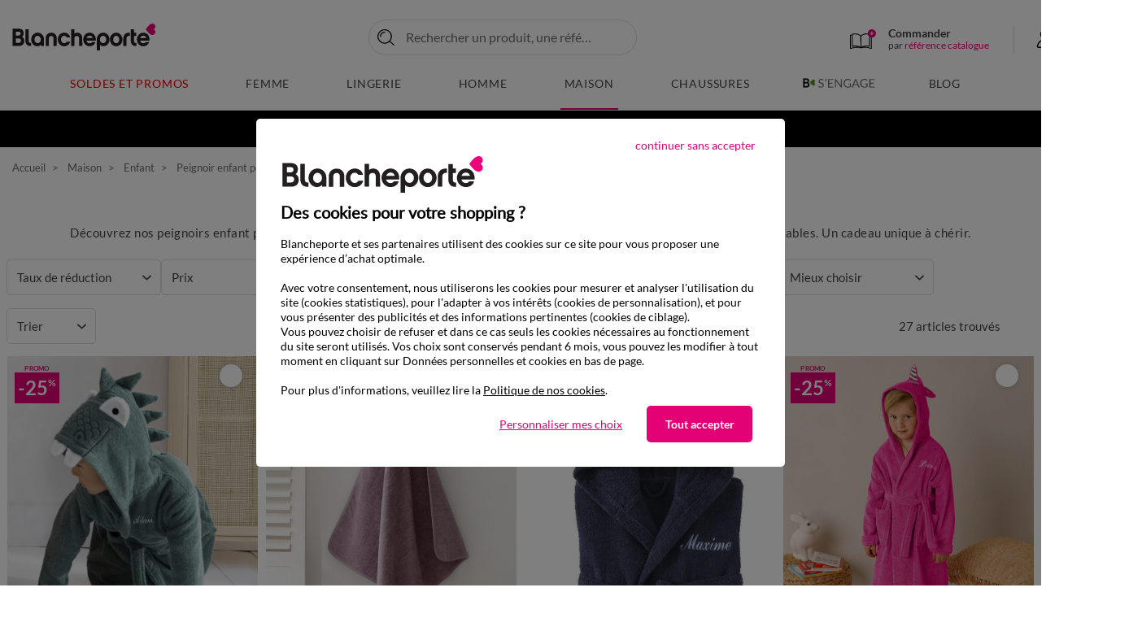

--- FILE ---
content_type: image/svg+xml
request_url: https://www.blancheporte.fr/on/demandware.static/-/Library-Sites-BlancheporteShared/default/dw7f729b72/filtres_coloris/filtre-vert.svg
body_size: -213
content:
<svg height="30" viewBox="0 0 30 30" width="30" xmlns="http://www.w3.org/2000/svg"><g fill="#57ac42" stroke="#797979"><circle cx="15" cy="15" r="15" stroke="none"/><circle cx="15" cy="15" fill="none" r="14.5"/></g></svg>

--- FILE ---
content_type: text/javascript; charset=utf-8
request_url: https://p.cquotient.com/pebble?tla=bdjg-BlancheporteFR&activityType=viewCategory&callback=CQuotient._act_callback0&cookieId=acLviJMBuXNjQakBKPUBZHsqC6&userId=&emailId=&products=id%3A%3A301805-01%7C%7Csku%3A%3A%3B%3Bid%3A%3A301031-02%7C%7Csku%3A%3A%3B%3Bid%3A%3A301031-00%7C%7Csku%3A%3A%3B%3Bid%3A%3A300011-10%7C%7Csku%3A%3A%3B%3Bid%3A%3A301362-01%7C%7Csku%3A%3A%3B%3Bid%3A%3A301300-01%7C%7Csku%3A%3A%3B%3Bid%3A%3A300011-01%7C%7Csku%3A%3A%3B%3Bid%3A%3A301902-01%7C%7Csku%3A%3A%3B%3Bid%3A%3A300011-09%7C%7Csku%3A%3A%3B%3Bid%3A%3A301260-01%7C%7Csku%3A%3A%3B%3Bid%3A%3A301570-01%7C%7Csku%3A%3A%3B%3Bid%3A%3A301031-03%7C%7Csku%3A%3A%3B%3Bid%3A%3A301303-01%7C%7Csku%3A%3A%3B%3Bid%3A%3A301571-01%7C%7Csku%3A%3A%3B%3Bid%3A%3A301425-01%7C%7Csku%3A%3A&categoryId=FR214C3&refinements=%5B%7B%22name%22%3A%22Category%22%2C%22value%22%3A%22FR214C3%22%7D%5D&personalized=false&sortingRule=Ranking%20promotions%20V2%20(Temps%202)&realm=BDJG&siteId=BlancheporteFR&instanceType=prd&queryLocale=fr_FR&locale=fr_FR&referrer=&currentLocation=https%3A%2F%2Fwww.blancheporte.fr%2Ffr_FR%2Fc%2Fmaison%2Fenfant%2Fcollections%2Fpeignoir-enfant-personnalise%2F%3Futm_source%3Deffinity%26utm_medium%3Daffiliation%26utm_campaign%3D1395032360-thematic%26utm_content%3D1395032360%26eff_cpt%3D22613237&ls=true&_=1769034067068&v=v3.1.3&fbPixelId=__UNKNOWN__
body_size: 269
content:
/**/ typeof CQuotient._act_callback0 === 'function' && CQuotient._act_callback0([{"k":"__cq_uuid","v":"acLviJMBuXNjQakBKPUBZHsqC6","m":34128000},{"k":"__cq_seg","v":"0~0.00!1~0.00!2~0.00!3~0.00!4~0.00!5~0.00!6~0.00!7~0.00!8~0.00!9~0.00","m":2592000}]);

--- FILE ---
content_type: image/svg+xml
request_url: https://www.blancheporte.fr/on/demandware.static/-/Library-Sites-BlancheporteShared/default/dw52f33101/filtres_coloris/filtre-jaune.svg
body_size: -235
content:
<svg height="30" viewBox="0 0 30 30" width="30" xmlns="http://www.w3.org/2000/svg"><g fill="#ffd92a" stroke="#797979"><circle cx="15" cy="15" r="15" stroke="none"/><circle cx="15" cy="15" fill="none" r="14.5"/></g></svg>

--- FILE ---
content_type: image/svg+xml
request_url: https://www.blancheporte.fr/on/demandware.static/-/Library-Sites-BlancheporteShared/default/dw7f729b72/filtres_coloris/filtre-turquoise.svg
body_size: -220
content:
<svg height="30" viewBox="0 0 30 30" width="30" xmlns="http://www.w3.org/2000/svg"><g fill="#00b4c8" stroke="#797979"><circle cx="15" cy="15" r="15" stroke="none"/><circle cx="15" cy="15" fill="none" r="14.5"/></g></svg>

--- FILE ---
content_type: application/javascript; charset=UTF-8
request_url: https://www.googletagmanager.com/gtm.js?id=GTM-KCK9BKB
body_size: 146949
content:

// Copyright 2012 Google Inc. All rights reserved.
 
 (function(w,g){w[g]=w[g]||{};
 w[g].e=function(s){return eval(s);};})(window,'google_tag_manager');
 
(function(){

var data = {
"resource": {
  "version":"265",
  
  "macros":[{"function":"__e"},{"function":"__jsm","vtp_javascript":["template","(function(){if(\"undefined\"==typeof tC.privacy){var b=\"TC_PRIVACY\\x3d\",h=\"@\",c=\"\",g=b+\"_CENTER\\x3d\",d=null,e=decodeURIComponent(document.cookie);e=e.split(\";\");for(var f=0;f\u003Ce.length;f++){for(var a=e[f];\" \"==a.charAt(0);)a=a.substring(1);0==a.indexOf(b)?c=a.substring(b.length,a.length):0==a.indexOf(g)\u0026\u0026(d=a.substring(g.length,a.length))}if(\"\"===c)return\"no_consent\";b=c?c.split(h):[];b=parseInt(b[0]||0);return\"ALL\"==d?1===b?\"optout\":\"all_consent\":0===b\u0026\u0026-1!=d?d:\"optout\"}return\"\"===tC.getCookie(tC.privacy.getCN())?\n\"no_consent\":\"\"===tC.privacy.getOptinCategories().join(\",\")?\"optout\":tC.privacy.getOptinCategories().join(\",\")})();"]},{"function":"__v","vtp_dataLayerVersion":2,"vtp_setDefaultValue":false,"vtp_name":"e_category"},{"function":"__v","vtp_dataLayerVersion":2,"vtp_setDefaultValue":false,"vtp_name":"e_action"},{"function":"__u","vtp_component":"URL","vtp_enableMultiQueryKeys":false,"vtp_enableIgnoreEmptyQueryParam":false},{"function":"__v","vtp_dataLayerVersion":2,"vtp_setDefaultValue":false,"vtp_name":"s_search"},{"function":"__v","vtp_dataLayerVersion":2,"vtp_setDefaultValue":false,"vtp_name":"p_page"},{"function":"__v","vtp_dataLayerVersion":2,"vtp_setDefaultValue":false,"vtp_name":"pr_product"},{"function":"__v","vtp_dataLayerVersion":2,"vtp_setDefaultValue":false,"vtp_name":"u_user"},{"function":"__jsm","vtp_javascript":["template","(function(){var a=\"\";if(",["escape",["macro",5],8,16],"\u0026\u0026",["escape",["macro",5],8,16],".s_redirectionRecherche)a=\"RECHERCHE\/redirectSearch\/\"+",["escape",["macro",5],8,16],".s_redirectionRecherche.toLowerCase().trim();else if(",["escape",["macro",5],8,16],"\u0026\u0026",["escape",["macro",5],8,16],".s_motCle\u0026\u0026",["escape",["macro",5],8,16],".s_motCle!=\"undefined\"){a=\"RECHERCHE\/\";if(",["escape",["macro",6],8,16],".p_soustype==\"Par reference\"||",["escape",["macro",6],8,16],".p_soustype==\"Reference\")a+=\"References\/\";",["escape",["macro",5],8,16],".s_nbResultsRecherche\u003E0?(a+=\"recherche\/\"+",["escape",["macro",5],8,16],".s_motCle.toLowerCase().trim(),\na+=\"?searchTerms\\x3d\"+",["escape",["macro",5],8,16],".s_motCle.toLowerCase().trim()):a+=\"RechercheZeroResult\/\"+",["escape",["macro",5],8,16],".s_motCle.toLowerCase().trim()}else ",["escape",["macro",6],8,16],".p_type==\"ficheProduit\"?a=(",["escape",["macro",6],8,16],".p_cat1?",["escape",["macro",6],8,16],".p_cat1.toUpperCase():\"\")+\"\/\"+",["escape",["macro",6],8,16],".p_cat2+\"\/\"+",["escape",["macro",6],8,16],".p_cat3+\"\/\"+(",["escape",["macro",6],8,16],".p_gabaritFP?",["escape",["macro",6],8,16],".p_gabaritFP:\"Fiche Produit\")+\":\"+",["escape",["macro",7],8,16],".pr_fm+\" - \"+",["escape",["macro",7],8,16],".pr_nm:\n",["escape",["macro",6],8,16],".p_type==\"univers\"?a=(",["escape",["macro",6],8,16],".p_cat1?",["escape",["macro",6],8,16],".p_cat1.toUpperCase():\"\")+\"\/Univers:\"+",["escape",["macro",6],8,16],".p_cat1:",["escape",["macro",6],8,16],".p_type==\"boutique\"?a=(",["escape",["macro",6],8,16],".p_cat1?",["escape",["macro",6],8,16],".p_cat1.toUpperCase():\"\")+\"\/\"+",["escape",["macro",6],8,16],".p_cat2+\"\/Boutique:\"+",["escape",["macro",6],8,16],".p_cat2:",["escape",["macro",6],8,16],".p_type==\"sousRayon\"?a=(",["escape",["macro",6],8,16],".p_cat1?",["escape",["macro",6],8,16],".p_cat1.toUpperCase():\"\")+\"\/\"+",["escape",["macro",6],8,16],".p_cat2+\n\"\/\"+",["escape",["macro",6],8,16],".p_cat3+\"\/Sousrayon:\"+",["escape",["macro",6],8,16],".p_cat3:",["escape",["macro",6],8,16],".p_cat1\u0026\u0026(a=",["escape",["macro",6],8,16],".p_cat1?",["escape",["macro",6],8,16],".p_cat1.toUpperCase():\"\",",["escape",["macro",6],8,16],".p_cat2\u0026\u0026(a+=\"\/\"+",["escape",["macro",6],8,16],".p_cat2,",["escape",["macro",6],8,16],".p_cat3\u0026\u0026(a+=\"\/\"+",["escape",["macro",6],8,16],".p_cat3,",["escape",["macro",6],8,16],".p_cat4\u0026\u0026(a+=\"\/\"+",["escape",["macro",6],8,16],".p_cat4))));",["escape",["macro",6],8,16],"\u0026\u0026",["escape",["macro",6],8,16],".p_cat1\u0026\u0026",["escape",["macro",6],8,16],".p_cat1==\"COMMANDE\"\u0026\u0026",["escape",["macro",8],8,16],"\u0026\u0026\n",["escape",["macro",8],8,16],".u_loginStatus\u0026\u0026",["escape",["macro",8],8,16],".u_loginStatus==\"unloggeed\"\u0026\u0026",["escape",["macro",6],8,16],".p_cat2\u0026\u0026",["escape",["macro",6],8,16],".p_cat2==\"Confirmation\"\u0026\u0026(a=\"UNLOGGEED\/\"+",["escape",["macro",6],8,16],".p_cat2);try{if(a==\"ERREUR\"\u0026\u0026document!=null\u0026\u0026document.location!=null\u0026\u0026document.location.pathname!=null){var b=document.location.pathname;if(b.indexOf(\"\/fr_FR\/\")\u003E-1||b.indexOf(\"\/fr_BE\/\")\u003E-1||b.indexOf(\"\/nl_BE\/\")\u003E-1)if(b=b.substring(7),b.indexOf(\"\/\")\u003C0\u0026\u0026b.indexOf(\"-\")\u003E-1){var c=b.split(\"-\");c!=null\u0026\u0026\nc.length\u003E1\u0026\u0026(a=a+\"\/\"+c[0]+\"\/\"+c[1])}}}catch(d){}return a=\"\/\"+a})();"]},{"function":"__jsm","vtp_javascript":["template","(function(){if(null!=",["escape",["macro",6],8,16],"){var a=\"G-8QXM0ZRBSK\";if(navigator\u0026\u0026navigator.userAgent\u0026\u0026(0\u003Cnavigator.userAgent.indexOf(\"NETVIGIE\")||0\u003Cnavigator.userAgent.indexOf(\"Pingdom\")||0\u003Cnavigator.userAgent.indexOf(\"Claranet\")||\"Mozilla\/5.0 (Windows NT 10.0; Win64; x64) AppleWebKit\/537.36 (KHTML, like Gecko) Chrome\/90.0.4403.0 Safari\/537.36\"==navigator.userAgent||\"Mozilla\/5.0 (Windows NT 10.0; Win64; x64) AppleWebKit\/537.36 (KHTML, like Gecko) Chrome\/89.0.4389.90 Safari\/537.36\"==navigator.userAgent))a=\n\"G-8QXM0ZRBSK\";else if(-1\u003Cdocument.domain.indexOf(\"blancheporte.be\"))a=\"G-FSQ58WJ4CJ\";else if(-1\u003Cdocument.domain.indexOf(\"blancheporte.fr\"))a=\"G-MR3PK2LFMQ\";else{if(null!=",["escape",["macro",6],8,16],".p_pays\u0026\u0026\"BE\"==",["escape",["macro",6],8,16],".p_pays||document.URL\u0026\u0026-1\u003Cdocument.URL.indexOf(\"BlancheporteBE\"))a=\"G-8QXM0ZRBSK\";if(null!=",["escape",["macro",6],8,16],".p_pays\u0026\u0026\"FR\"==",["escape",["macro",6],8,16],".p_pays||document.URL\u0026\u0026-1\u003Cdocument.URL.indexOf(\"BlancheporteFR\"))a=\"G-MW3WRN9N04\"}return a}})();"]},{"function":"__jsm","vtp_javascript":["template","(function(){if(",["escape",["macro",8],8,16],")return ",["escape",["macro",8],8,16],".u_typeAdresseLivraison})();"]},{"function":"__jsm","vtp_javascript":["template","(function(){if(",["escape",["macro",8],8,16],"\u0026\u0026",["escape",["macro",8],8,16],".u_sfcID)return ",["escape",["macro",8],8,16],".u_sfcID})();"]},{"function":"__j","vtp_name":"v_id_client"},{"function":"__j","vtp_name":"v_id_criteo"},{"function":"__jsm","vtp_javascript":["template","(function(){if(",["escape",["macro",8],8,16],"\u0026\u0026",["escape",["macro",8],8,16],".u_abtests\u0026\u00260\u003C",["escape",["macro",8],8,16],".u_abtests.length\u0026\u0026",["escape",["macro",8],8,16],".u_abtests[0]\u0026\u0026",["escape",["macro",8],8,16],".u_abtests[0].id)return ",["escape",["macro",8],8,16],".u_abtests[0].id})();"]},{"function":"__jsm","vtp_javascript":["template","(function(){if(",["escape",["macro",8],8,16],"\u0026\u0026",["escape",["macro",8],8,16],".u_abtests\u0026\u00260\u003C",["escape",["macro",8],8,16],".u_abtests.length\u0026\u0026",["escape",["macro",8],8,16],".u_abtests[0]\u0026\u0026",["escape",["macro",8],8,16],".u_abtests[0].segment)return ",["escape",["macro",8],8,16],".u_abtests[0].segment})();"]},{"function":"__jsm","vtp_javascript":["template","(function(){try{var b=\"BPabSyte\",c=document.cookie;b+=\"\\x3d\";var a=c.indexOf(\"; \"+b);if(-1==a){if(a=c.indexOf(b),0!=a)return\"\"}else a+=2;var d=document.cookie.indexOf(\";\",a);-1==d\u0026\u0026(d=c.length);var e=unescape(c.substring(a+b.length,d));parseInt(e);return 0==parseInt(e)%2?\"Version B\":\"Control\"}catch(f){}})();"]},{"function":"__jsm","vtp_javascript":["template","(function(){var a=new Date,b=a.getHours();1==b.toString().length\u0026\u0026(b=\"0\"+b);var c=a.getMinutes();1==c.toString().length\u0026\u0026(c=\"0\"+c);a=a.getSeconds();1==a.toString().length\u0026\u0026(a=\"0\"+a);return b=b+\":\"+c+\":\"+a})();"]},{"function":"__j","vtp_name":"v_id_visiteur"},{"function":"__jsm","vtp_javascript":["template","(function(){if(",["escape",["macro",6],8,16],"\u0026\u0026",["escape",["macro",6],8,16],".p_langue)return ",["escape",["macro",6],8,16],".p_langue})();"]},{"function":"__jsm","vtp_javascript":["template","(function(){if(navigator\u0026\u0026navigator.userAgent)return navigator.userAgent})();"]},{"function":"__jsm","vtp_javascript":["template","(function(){var a=\"-\";null!=document\u0026\u0026null!=document.location\u0026\u0026null!=document.location.pathname\u0026\u0026(a=document.location.pathname,null!=document.location.search\u0026\u0026\"\"!=document.location.search\u0026\u0026(a+=document.location.search));return a})();"]},{"function":"__jsm","vtp_javascript":["template","(function(){if(",["escape",["macro",6],8,16],"\u0026\u0026",["escape",["macro",6],8,16],".p_heureServeur)return ",["escape",["macro",6],8,16],".p_heureServeur})();"]},{"function":"__jsm","vtp_javascript":["template","(function(){if(",["escape",["macro",6],8,16],"\u0026\u0026",["escape",["macro",6],8,16],".message\u0026\u0026\"\"!=",["escape",["macro",6],8,16],".message)return ",["escape",["macro",6],8,16],".message})();"]},{"function":"__jsm","vtp_javascript":["template","(function(){if(",["escape",["macro",8],8,16],"\u0026\u0026",["escape",["macro",8],8,16],".u_typeClient)return ",["escape",["macro",8],8,16],".u_typeClient})();"]},{"function":"__jsm","vtp_javascript":["template","(function(){if(",["escape",["macro",6],8,16],"\u0026\u0026",["escape",["macro",6],8,16],".p_template)return ",["escape",["macro",6],8,16],".p_template})();"]},{"function":"__jsm","vtp_javascript":["template","(function(){if(",["escape",["macro",6],8,16],"\u0026\u0026",["escape",["macro",6],8,16],".p_type)return ",["escape",["macro",6],8,16],".p_type})();"]},{"function":"__jsm","vtp_javascript":["template","(function(){if(",["escape",["macro",6],8,16],"\u0026\u0026",["escape",["macro",6],8,16],".p_soustype)return ",["escape",["macro",6],8,16],".p_soustype})();"]},{"function":"__jsm","vtp_javascript":["template","(function(){if(",["escape",["macro",9],8,16],")return ",["escape",["macro",9],8,16],".replaceAll(\" \",\"-\")})();"]},{"function":"__jsm","vtp_javascript":["template","(function(){if(",["escape",["macro",5],8,16],"\u0026\u0026",["escape",["macro",5],8,16],".s_redirectionRecherche)return ",["escape",["macro",5],8,16],".s_redirectionRecherche.toLowerCase().trim();if(",["escape",["macro",5],8,16],"\u0026\u0026",["escape",["macro",5],8,16],".s_motCle\u0026\u0026",["escape",["macro",5],8,16],".s_motCle!=\"undefined\")return ",["escape",["macro",5],8,16],".s_motCle.toLowerCase().trim();if(",["escape",["macro",6],8,16],".p_type==\"ficheProduit\"\u0026\u0026",["escape",["macro",7],8,16],".pr_origine\u0026\u0026",["escape",["macro",7],8,16],".pr_origine.o_searchOri\u0026\u0026",["escape",["macro",7],8,16],".pr_origine.o_searchOri!=\"\"\u0026\u0026",["escape",["macro",7],8,16],".pr_origine.o_searchOri!=\n\"undefined\")return ",["escape",["macro",7],8,16],".pr_origine.o_searchOri.toLowerCase().trim()})();"]},{"function":"__jsm","vtp_javascript":["template","(function(){if(",["escape",["macro",5],8,16],"\u0026\u0026",["escape",["macro",5],8,16],".s_redirectionRecherche)return ",["escape",["macro",6],8,16],".p_soustype;if(",["escape",["macro",5],8,16],"\u0026\u0026",["escape",["macro",5],8,16],".s_motCle\u0026\u0026",["escape",["macro",5],8,16],".s_motCle!=\"undefined\")return ",["escape",["macro",6],8,16],".p_soustype;if(",["escape",["macro",6],8,16],".p_type==\"ficheProduit\"\u0026\u0026",["escape",["macro",7],8,16],".pr_origine\u0026\u0026",["escape",["macro",7],8,16],".pr_origine.o_searchTypeOri\u0026\u0026",["escape",["macro",7],8,16],".pr_origine.o_searchTypeOri!=\"\"\u0026\u0026",["escape",["macro",7],8,16],".pr_origine.o_searchOri!=\"undefined\")return ",["escape",["macro",7],8,16],".pr_origine.o_searchTypeOri})();"]},{"function":"__jsm","vtp_javascript":["template","(function(){if(",["escape",["macro",8],8,16],"\u0026\u0026",["escape",["macro",8],8,16],".u_preIdentification)return ",["escape",["macro",8],8,16],".u_preIdentification})();"]},{"function":"__jsm","vtp_javascript":["template","(function(){if(",["escape",["macro",8],8,16],"\u0026\u0026",["escape",["macro",8],8,16],".u_loginStatus)return ",["escape",["macro",8],8,16],".u_loginStatus})();"]},{"function":"__jsm","vtp_javascript":["template","(function(){var a=\"-\";",["escape",["macro",8],8,16],"\u0026\u0026",["escape",["macro",8],8,16],".u_userID\u0026\u0026(a=",["escape",["macro",8],8,16],".u_userID);return a})();"]},{"function":"__jsm","vtp_javascript":["template","(function(){if(",["escape",["macro",5],8,16],"\u0026\u0026",["escape",["macro",5],8,16],".s_motCle\u0026\u0026",["escape",["macro",5],8,16],".s_motCle!=\"undefined\"\u0026\u0026",["escape",["macro",5],8,16],".s_nbResultsRecherche\u003E0)return ",["escape",["macro",5],8,16],".s_nbResultsRecherche})();"]},{"function":"__jsm","vtp_javascript":["template","(function(){var a=0;\"ficheProduit\"==",["escape",["macro",6],8,16],".p_type\u0026\u0026(a=1);return a})();"]},{"function":"__jsm","vtp_javascript":["template","(function(){var a=0;",["escape",["macro",5],8,16],"\u0026\u0026",["escape",["macro",5],8,16],".s_redirectionRecherche?a=1:",["escape",["macro",5],8,16],"\u0026\u0026",["escape",["macro",5],8,16],".s_motCle\u0026\u0026",["escape",["macro",5],8,16],".s_motCle!=\"undefined\"\u0026\u0026",["escape",["macro",5],8,16],".s_nbResultsRecherche\u003E0\u0026\u0026(a=1);return a})();"]},{"function":"__jsm","vtp_javascript":["template","(function(){var a=0;\"univers\"==",["escape",["macro",6],8,16],".p_type\u0026\u0026(a=1);return a})();"]},{"function":"__jsm","vtp_javascript":["template","(function(){var a=0;\"boutique\"==",["escape",["macro",6],8,16],".p_type\u0026\u0026(a=1);return a})();"]},{"function":"__jsm","vtp_javascript":["template","(function(){var a=0;\"sousRayon\"==",["escape",["macro",6],8,16],".p_type\u0026\u0026(a=1);return a})();"]},{"function":"__v","vtp_dataLayerVersion":2,"vtp_setDefaultValue":false,"vtp_name":"c_checkout"},{"function":"__jsm","vtp_javascript":["template","(function(){if(",["escape",["macro",41],8,16],"\u0026\u0026",["escape",["macro",41],8,16],".c_montantCommande)return parseFloat(",["escape",["macro",41],8,16],".c_montantCommande.replace(\",\",\".\")).toFixed(2)})();"]},{"function":"__jsm","vtp_javascript":["template","(function(){if(",["escape",["macro",6],8,16],"){if((",["escape",["macro",6],8,16],".p_type\u0026\u0026\"univers\"==",["escape",["macro",6],8,16],".p_type||\"boutique\"==",["escape",["macro",6],8,16],".p_type||\"sousRayon\"==",["escape",["macro",6],8,16],".p_type)\u0026\u0026null!=",["escape",["macro",6],8,16],".p_cat1\u0026\u0026\"\"!=",["escape",["macro",6],8,16],".p_cat1)return ",["escape",["macro",6],8,16],".p_cat1;if(",["escape",["macro",6],8,16],".p_type\u0026\u0026\"ficheProduit\"==",["escape",["macro",6],8,16],".p_type){var b=",["escape",["macro",7],8,16],";try{if(b){var a=b.pr_origine;if(a\u0026\u0026a.o_niveau\u0026\u0026(\"-\"==a.o_niveau||\"Checkout\"==a.o_niveau||\n\"EntreeSite\"==a.o_niveau||\"univers\"==a.o_niveau||\"boutique\"==a.o_niveau||\"sousRayon\"==a.o_niveau||\"ficheProduit\"==a.o_niveau)){if(a.o_libUniversOri\u0026\u0026\"-\"!=a.o_libUniversOri)return a.o_libUniversOri;if(b.pr_bc){var c=b.pr_bc.split(\"\/\");if(null!=c\u0026\u00260\u003Cc.length)for(b=0;b\u003Cc.length;b++)if(0==b){var d=c[b].split(\":\");if(null!=d\u0026\u00260\u003Cd.length)for(a=0;a\u003Cd.length;a++)if(1==a)return d[a]}}}}}catch(e){}return\"-\"}}})();"]},{"function":"__jsm","vtp_javascript":["template","(function(){if(",["escape",["macro",6],8,16],"){if((\"univers\"==",["escape",["macro",6],8,16],".p_type||\"boutique\"==",["escape",["macro",6],8,16],".p_type||\"sousRayon\"==",["escape",["macro",6],8,16],".p_type)\u0026\u0026null!=",["escape",["macro",6],8,16],".p_cat2\u0026\u0026\"\"!=",["escape",["macro",6],8,16],".p_cat2)return ",["escape",["macro",6],8,16],".p_cat2;if(\"ficheProduit\"==",["escape",["macro",6],8,16],".p_type){var b=",["escape",["macro",7],8,16],";try{if(b){var a=b.pr_origine;if(a\u0026\u0026a.o_niveau\u0026\u0026(\"-\"==a.o_niveau||\"Checkout\"==a.o_niveau||\"EntreeSite\"==a.o_niveau||\"univers\"==a.o_niveau||\"boutique\"==\na.o_niveau||\"sousRayon\"==a.o_niveau||\"ficheProduit\"==a.o_niveau)){if(a.o_libUniversOri\u0026\u0026\"-\"!=a.o_libUniversOri)return a.o_libBoutiqueOri;if(b.pr_bc){var c=b.pr_bc.split(\"\/\");if(null!=c\u0026\u00260\u003Cc.length)for(b=0;b\u003Cc.length;b++)if(1==b){var d=c[b].split(\":\");if(null!=d\u0026\u00260\u003Cd.length)for(a=0;a\u003Cd.length;a++)if(1==a)return d[a]}}}}}catch(e){}return\"-\"}}})();"]},{"function":"__jsm","vtp_javascript":["template","(function(){if(",["escape",["macro",6],8,16],"){if((\"univers\"==",["escape",["macro",6],8,16],".p_type||\"boutique\"==",["escape",["macro",6],8,16],".p_type||\"sousRayon\"==",["escape",["macro",6],8,16],".p_type)\u0026\u0026null!=",["escape",["macro",6],8,16],".p_cat3\u0026\u0026\"\"!=",["escape",["macro",6],8,16],".p_cat3)return ",["escape",["macro",6],8,16],".p_cat3;if(\"ficheProduit\"==",["escape",["macro",6],8,16],".p_type){var b=",["escape",["macro",7],8,16],";try{if(b){var a=b.pr_origine;if(a\u0026\u0026a.o_niveau\u0026\u0026(\"-\"==a.o_niveau||\"Checkout\"==a.o_niveau||\"EntreeSite\"==a.o_niveau||\"univers\"==a.o_niveau||\"boutique\"==\na.o_niveau||\"sousRayon\"==a.o_niveau||\"ficheProduit\"==a.o_niveau)){if(a.o_libUniversOri\u0026\u0026\"-\"!=a.o_libUniversOri)return a.o_libSousRayonOri;if(b.pr_bc){var c=b.pr_bc.split(\"\/\");if(null!=c\u0026\u00260\u003Cc.length)for(b=0;b\u003Cc.length;b++)if(2==b){var d=c[b].split(\":\");if(null!=d\u0026\u00260\u003Cd.length)for(a=0;a\u003Cd.length;a++)if(1==a)return d[a]}}}}}catch(e){}return\"-\"}}})();"]},{"function":"__jsm","vtp_javascript":["template","(function(){if(",["escape",["macro",6],8,16],"){if((\"univers\"==",["escape",["macro",6],8,16],".p_type||\"boutique\"==",["escape",["macro",6],8,16],".p_type||\"sousRayon\"==",["escape",["macro",6],8,16],".p_type)\u0026\u0026null!=",["escape",["macro",6],8,16],".p_codeUnivers\u0026\u0026\"\"!=",["escape",["macro",6],8,16],".p_codeUnivers)return ",["escape",["macro",6],8,16],".p_codeUnivers;if(\"ficheProduit\"==",["escape",["macro",6],8,16],".p_type){var b=",["escape",["macro",7],8,16],";if(b){var a=b.pr_origine;if(a\u0026\u0026a.o_niveau\u0026\u0026(\"-\"==a.o_niveau||\"Checkout\"==a.o_niveau||\"EntreeSite\"==a.o_niveau||\"univers\"==a.o_niveau||\n\"boutique\"==a.o_niveau||\"sousRayon\"==a.o_niveau||\"ficheProduit\"==a.o_niveau)){if(a.o_codUniversOri\u0026\u0026\"-\"!=a.o_codUniversOri)return a.o_codUniversOri;if(b.pr_bc\u0026\u0026(b=b.pr_bc.split(\"\/\"),null!=b\u0026\u00260\u003Cb.length))for(a=0;a\u003Cb.length;a++)if(0==a){var c=b[a].split(\":\");if(null!=c\u0026\u00260\u003Cc.length)for(var d=0;d\u003Cc.length;d++)if(0==d)return c[d]}}}return\"-\"}}})();"]},{"function":"__jsm","vtp_javascript":["template","(function(){if(",["escape",["macro",6],8,16],"){if((\"univers\"==",["escape",["macro",6],8,16],".p_type||\"boutique\"==",["escape",["macro",6],8,16],".p_type||\"sousRayon\"==",["escape",["macro",6],8,16],".p_type)\u0026\u0026null!=",["escape",["macro",6],8,16],".p_codeBoutique\u0026\u0026\"\"!=",["escape",["macro",6],8,16],".p_codeBoutique)return ",["escape",["macro",6],8,16],".p_codeBoutique;if(\"ficheProduit\"==",["escape",["macro",6],8,16],".p_type){var b=",["escape",["macro",7],8,16],";if(b){var a=b.pr_origine;if(a\u0026\u0026a.o_niveau\u0026\u0026(\"-\"==a.o_niveau||\"Checkout\"==a.o_niveau||\"EntreeSite\"==a.o_niveau||\"univers\"==a.o_niveau||\n\"boutique\"==a.o_niveau||\"sousRayon\"==a.o_niveau||\"ficheProduit\"==a.o_niveau)){if(a.o_libUniversOri\u0026\u0026\"-\"!=a.o_libUniversOri)return a.o_codBoutiqueOri;if(b.pr_bc\u0026\u0026(b=b.pr_bc.split(\"\/\"),null!=b\u0026\u00260\u003Cb.length))for(a=0;a\u003Cb.length;a++)if(1==a){var c=b[a].split(\":\");if(null!=c\u0026\u00260\u003Cc.length)for(var d=0;d\u003Cc.length;d++)if(0==d)return c[d]}}}return\"-\"}}})();"]},{"function":"__jsm","vtp_javascript":["template","(function(){if(",["escape",["macro",6],8,16],"){if((\"univers\"==",["escape",["macro",6],8,16],".p_type||\"boutique\"==",["escape",["macro",6],8,16],".p_type||\"sousRayon\"==",["escape",["macro",6],8,16],".p_type)\u0026\u0026null!=",["escape",["macro",6],8,16],".p_codeSousRayon\u0026\u0026\"\"!=",["escape",["macro",6],8,16],".p_codeSousRayon)return ",["escape",["macro",6],8,16],".p_codeSousRayon;if(\"ficheProduit\"==",["escape",["macro",6],8,16],".p_type){var b=",["escape",["macro",7],8,16],";if(b){var a=b.pr_origine;if(a\u0026\u0026a.o_niveau\u0026\u0026(\"-\"==a.o_niveau||\"Checkout\"==a.o_niveau||\"EntreeSite\"==a.o_niveau||\"univers\"==a.o_niveau||\n\"boutique\"==a.o_niveau||\"sousRayon\"==a.o_niveau||\"ficheProduit\"==a.o_niveau)){if(a.o_libUniversOri\u0026\u0026\"-\"!=a.o_libUniversOri)return a.o_codSousRayonOri;if(b.pr_bc\u0026\u0026(b=b.pr_bc.split(\"\/\"),null!=b\u0026\u00260\u003Cb.length))for(a=0;a\u003Cb.length;a++)if(2==a){var c=b[a].split(\":\");if(null!=c\u0026\u00260\u003Cc.length)for(var d=0;d\u003Cc.length;d++)if(0==d)return c[d]}}}return\"-\"}}})();"]},{"function":"__jsm","vtp_javascript":["template","(function(){if(",["escape",["macro",6],8,16],"\u0026\u0026(\"univers\"==",["escape",["macro",6],8,16],".p_type||\"boutique\"==",["escape",["macro",6],8,16],".p_type||\"sousRayon\"==",["escape",["macro",6],8,16],".p_type)\u0026\u0026null!=",["escape",["macro",6],8,16],".p_defaultSortingRuleId\u0026\u0026\"\"!=",["escape",["macro",6],8,16],".p_defaultSortingRuleId)return ",["escape",["macro",6],8,16],".p_defaultSortingRuleId})();"]},{"function":"__jsm","vtp_javascript":["template","(function(){if(",["escape",["macro",6],8,16],"\u0026\u0026\"ficheProduit\"==",["escape",["macro",6],8,16],".p_type\u0026\u0026",["escape",["macro",7],8,16],"\u0026\u0026",["escape",["macro",7],8,16],".pr_fm\u0026\u0026\"\"!=",["escape",["macro",7],8,16],".pr_fm)return ",["escape",["macro",7],8,16],".pr_fm})();"]},{"function":"__jsm","vtp_javascript":["template","(function(){if(",["escape",["macro",6],8,16],"\u0026\u0026\"ficheProduit\"==",["escape",["macro",6],8,16],".p_type\u0026\u0026",["escape",["macro",6],8,16],".p_templateficheProduit)return ",["escape",["macro",6],8,16],".p_templateficheProduit})();"]},{"function":"__jsm","vtp_javascript":["template","(function(){if(",["escape",["macro",6],8,16],"\u0026\u0026\"ficheProduit\"==",["escape",["macro",6],8,16],".p_type\u0026\u0026",["escape",["macro",7],8,16],".pr_origine\u0026\u0026",["escape",["macro",7],8,16],".pr_origine.o_productOri\u0026\u0026\"\"!=",["escape",["macro",7],8,16],".pr_origine.o_productOri)return ",["escape",["macro",7],8,16],".pr_origine.o_productOri})();"]},{"function":"__jsm","vtp_javascript":["template","(function(){if(",["escape",["macro",6],8,16],"\u0026\u0026",["escape",["macro",6],8,16],".p_type\u0026\u0026\"ficheProduit\"==",["escape",["macro",6],8,16],".p_type\u0026\u0026",["escape",["macro",7],8,16],"\u0026\u0026",["escape",["macro",7],8,16],".pr_origine)return ",["escape",["macro",7],8,16],".pr_origine.o_typePush\u0026\u0026\"\"!=",["escape",["macro",7],8,16],".pr_origine.o_typePush\u0026\u0026\"undefined\"!=",["escape",["macro",7],8,16],".pr_origine.o_typePush?",["escape",["macro",7],8,16],".pr_origine.o_typePush:\"-\"})();"]},{"function":"__jsm","vtp_javascript":["template","(function(){if(",["escape",["macro",6],8,16],"\u0026\u0026\"ficheProduit\"==",["escape",["macro",6],8,16],".p_type)return ",["escape",["macro",7],8,16],".pr_origine?",["escape",["macro",7],8,16],".pr_origine.o_niveau\u0026\u0026\"\"!=",["escape",["macro",7],8,16],".pr_origine.o_niveau?",["escape",["macro",7],8,16],".pr_origine.o_niveau:\"-\":\"-\"})();"]},{"function":"__jsm","vtp_javascript":["template","(function(){try{return window.matchMedia(\"(prefers-color-scheme: dark)\").matches?\"1\":\"0\"}catch(a){return\"--\"}})();"]},{"function":"__j","vtp_name":"v_event_id"},{"function":"__jsm","vtp_javascript":["template","(function(){try{if(",["escape",["macro",7],8,16],")return parseFloat(",["escape",["macro",7],8,16],".pr_px.replace(\",\",\".\")).toFixed(2)}catch(a){}})();"]},{"function":"__e"},{"function":"__v","vtp_dataLayerVersion":2,"vtp_setDefaultValue":false,"vtp_name":"pr_products"},{"function":"__v","vtp_dataLayerVersion":2,"vtp_setDefaultValue":false,"vtp_name":"pr_products_str"},{"function":"__v","vtp_dataLayerVersion":2,"vtp_setDefaultValue":false,"vtp_name":"pr_click"},{"function":"__v","vtp_dataLayerVersion":2,"vtp_setDefaultValue":false,"vtp_name":"e_type_list"},{"function":"__jsm","vtp_javascript":["template","(function(){if(",["escape",["macro",6],8,16],"){var a=",["escape",["macro",6],8,16],".p_type;\"ficheProduit\"==",["escape",["macro",6],8,16],".p_type?a+=\":\"+",["escape",["macro",62],8,16],"+\"\/\"+",["escape",["macro",7],8,16],".pr_fm:\"univers\"==",["escape",["macro",6],8,16],".p_type?a+=\"\/\"+",["escape",["macro",6],8,16],".p_codeUnivers+\":\"+",["escape",["macro",6],8,16],".p_cat1:\"boutique\"==",["escape",["macro",6],8,16],".p_type?a+=\"\/\"+",["escape",["macro",6],8,16],".p_codeUnivers+\":\"+",["escape",["macro",6],8,16],".p_cat1+\"\/\"+",["escape",["macro",6],8,16],".p_codeBoutique+\":\"+",["escape",["macro",6],8,16],".p_cat2:\"sousRayon\"==\n",["escape",["macro",6],8,16],".p_type?a+=\"\/\"+",["escape",["macro",6],8,16],".p_codeUnivers+\":\"+",["escape",["macro",6],8,16],".p_cat1+\"\/\"+",["escape",["macro",6],8,16],".p_codeBoutique+\":\"+",["escape",["macro",6],8,16],".p_cat2+\"\/\"+",["escape",["macro",6],8,16],".p_codeSousRayon+\":\"+",["escape",["macro",6],8,16],".p_cat3:\"Recherche\"==",["escape",["macro",6],8,16],".p_type\u0026\u0026",["escape",["macro",5],8,16],".s_motCle?a+=\"\/\"+",["escape",["macro",5],8,16],".s_motCle.toLowerCase().trim():\"Recherche\"==",["escape",["macro",6],8,16],".p_type\u0026\u0026",["escape",["macro",5],8,16],".s_redirectionRecherche\u0026\u0026(a+=\"\/\"+",["escape",["macro",5],8,16],".s_redirectionRecherche.toLowerCase().trim());\nreturn a}})();"]},{"function":"__jsm","vtp_javascript":["template","(function(){if(",["escape",["macro",6],8,16],"){var a=",["escape",["macro",6],8,16],".p_type;\"univers\"==",["escape",["macro",6],8,16],".p_type?a=",["escape",["macro",6],8,16],".p_codeUnivers:\"boutique\"==",["escape",["macro",6],8,16],".p_type?a=",["escape",["macro",6],8,16],".p_codeBoutique:\"sousRayon\"==",["escape",["macro",6],8,16],".p_type\u0026\u0026(a=",["escape",["macro",6],8,16],".p_codeSousRayon);return a}})();"]},{"function":"__v","vtp_dataLayerVersion":2,"vtp_setDefaultValue":false,"vtp_name":"e_filters"},{"function":"__v","vtp_dataLayerVersion":2,"vtp_setDefaultValue":false,"vtp_name":"e_sort"},{"function":"__jsm","vtp_javascript":["template","(function(){var l=[],g=[];\"pushPurchase\"==",["escape",["macro",58],8,16],"||\"pushCheckout\"==",["escape",["macro",58],8,16],"||\"pushShippingInfo\"==",["escape",["macro",58],8,16],"||\"pushPaymentInfo\"==",["escape",["macro",58],8,16],"?g=",["escape",["macro",59],8,16],":\"pushProductImpression\"==",["escape",["macro",58],8,16],"?g=JSON.parse(",["escape",["macro",60],8,16],"):\"ajout au panier\"==",["escape",["macro",58],8,16],"||\"pushProductDetail\"==",["escape",["macro",58],8,16],"||\"affiche quickview\"==",["escape",["macro",58],8,16],"||\"suppression article panier\"==",["escape",["macro",58],8,16],"||\"pushProductAddToWL\"==\n",["escape",["macro",58],8,16],"||\"generic\"==",["escape",["macro",58],8,16],"\u0026\u0026\"MiseDeCote\"==",["escape",["macro",2],8,16],"\u0026\u0026\"AjoutPanier\"==",["escape",["macro",3],8,16],"?g.push(",["escape",["macro",7],8,16],"):\"product click\"==",["escape",["macro",58],8,16],"\u0026\u0026g.push(",["escape",["macro",61],8,16],".pr_product);var m=\"InOrigine\",n=\"\",p=\"\",q=\"\",h=\"\",k=\"\";if(\"pushProductAddToWL\"==",["escape",["macro",58],8,16],"||\"product click\"==",["escape",["macro",58],8,16],"||\"pushProductImpression\"==",["escape",["macro",58],8,16],")m=\"InPage\",n=",["escape",["macro",63],8,16],",p=",["escape",["macro",64],8,16],",q=",["escape",["macro",62],8,16],",\nh=",["escape",["macro",65],8,16],",k=",["escape",["macro",66],8,16],";if(g\u0026\u00260\u003Cg.length)for(i=0;i\u003Cg.length;i++){var c=g[i],a=c.pr_origine,b={item_id:c.pr_fm,item_name:c.pr_fm+\"-\"+c.pr_nm,currency:\"EUR\",item_brand:c.pr_bd?c.pr_bd:\"-\",item_variant:c.pr_col+\":\"+c.pr_libcol,location_id:c.pr_codaha?c.pr_codaha:\"-\",code_coloris:c.pr_col?c.pr_col:\"-\",code_taille:c.pr_tai?c.pr_tai:\"-\",reference_commerciale:c.pr_refco?c.pr_refco:\"-\",code_action:c.pr_codaha?c.pr_codaha:\"-\"};c.pr_pos\u0026\u0026(b.index=c.pr_pos);c.pr_position\u0026\u0026(b.index=\nc.pr_position);c.pr_quantity\u0026\u0026(b.quantity=c.pr_quantity);if(c.pr_bc){var e=c.pr_bc.split(\"\/\");if(null!=e\u0026\u00260\u003Ce.length)for(var d=0;d\u003Ce.length;d++)0==d\u0026\u0026(b.item_category=e[d]),1==d\u0026\u0026(b.item_category2=e[d]),2==d\u0026\u0026(b.item_category3=e[d]),3==d\u0026\u0026(b.item_category4=e[d])}try{c.pr_pxb\u0026\u0026\"\"!=c.pr_pxb?(b.price=parseFloat(c.pr_px.replace(\",\",\".\")).toFixed(2),b.discount=(parseFloat(c.pr_pxb.replace(\",\",\".\"))-parseFloat(c.pr_px.replace(\",\",\".\"))).toFixed(2)):(b.price=parseFloat(c.pr_px.replace(\",\",\".\")).toFixed(2),\nb.discount=0)}catch(r){}c.pr_modSto\u0026\u0026(b.mode_stockage=c.pr_modSto);c.pr_stk\u0026\u0026(b.stock=c.pr_stk);c.pr_perso\u0026\u0026(b.personnalisable=c.pr_perso);c.pr_topPI\u0026\u0026(b.prix_incroyable=c.pr_topPI);if(\"InPage\"==m)b.item_list_name=n,b.item_list_id=p,b.nom_liste_origine=q,b.type_push_origine=c.pr_typ_reco?c.pr_typ_reco:\"-\",h\u0026\u0026\"\"!=h\u0026\u0026(b.filtre_applied=h),k\u0026\u0026(b.sort_applied=k);else if(a){var f=a.o_niveau?a.o_niveau:\"-\";\"ficheProduit\"==f?(b.item_list_name=f+\":\"+a.o_listeOrigineName+\"\/\"+(a.o_productOri?a.o_productOri:\n\"-\"),b.item_list_id=a.o_niveau):\"univers\"==f?(b.item_list_name=f+\"\/\"+a.o_codUniversOri+\":\"+a.o_libUniversOri,b.item_list_id=a.o_codUniversOri):\"boutique\"==f?(b.item_list_name=f+\"\/\"+a.o_codUniversOri+\":\"+a.o_libUniversOri+\"\/\"+a.o_codBoutiqueOri+\":\"+a.o_libBoutiqueOri,b.item_list_id=a.o_codBoutiqueOri):\"sousRayon\"==f?(b.item_list_name=f+\"\/\"+a.o_codUniversOri+\":\"+a.o_libUniversOri+\"\/\"+a.o_codBoutiqueOri+\":\"+a.o_libBoutiqueOri+\"\/\"+a.o_codSousRayonOri+\":\"+a.o_libSousRayonOri,b.item_list_id=a.o_codSousRayonOri):\n\"Recherche\"==f?(b.item_list_name=f+\"\/\"+a.o_searchOri.toLowerCase(),b.item_list_id=a.o_niveau):(b.item_list_name=f,b.item_list_id=f);b.presentation_produit=a.o_presentation;b.nom_liste_origine=a.o_listeOrigineName;b.type_push_origine=a.o_typePush?\"undefined\"==a.o_typePush?\"-\":a.o_typePush:\"-\";b.niveau_origine=a.o_niveau?a.o_niveau:\"-\";b.univers_origine=null!=a.o_codUniversOri\u0026\u0026\"-\"!=a.o_codUniversOri?a.o_codUniversOri+\":\"+a.o_libUniversOri:\"-\";b.boutique_origine=null!=a.o_codBoutiqueOri\u0026\u0026\"-\"!=a.o_codBoutiqueOri?\na.o_codBoutiqueOri+\":\"+a.o_libBoutiqueOri:\"-\";b.sousrayon_origine=null!=a.o_codSousRayonOri\u0026\u0026\"-\"!=a.o_codSousRayonOri?a.o_codSousRayonOri+\":\"+a.o_libSousRayonOri:\"-\";b.search_origine=a.o_searchOri?a.o_searchOri.toLowerCase().trim():\"-\";b.produit_origine=a.o_productOri?a.o_productOri:\"-\";b.type_search_origine=a.o_searchTypeOri?a.o_searchTypeOri:\"-\";try{if(b.origine_acces=getOrigineAccesSimple(a),\"\"==a.o_niveau||\"-\"==a.o_niveau||\"Checkout\"==a.o_niveau||\"EntreeSite\"==a.o_niveau||\"univers\"==a.o_niveau||\n\"boutique\"==a.o_niveau||\"sousRayon\"==a.o_niveau||\"ficheProduit\"==a.o_niveau)if(a.o_libUniversOri\u0026\u0026\"-\"!=a.o_libUniversOri)b.univers_ori_with_bc=a.o_codUniversOri+\":\"+a.o_libUniversOri,b.boutique_ori_with_bc=a.o_codBoutiqueOri+\":\"+a.o_libBoutiqueOri,b.sousrayon_ori_with_bc=a.o_codSousRayonOri+\":\"+a.o_libSousRayonOri;else{if(c.pr_bc\u0026\u0026(e=c.pr_bc.split(\"\/\"),null!=e\u0026\u00260\u003Ce.length))for(d=0;d\u003Ce.length;d++)0==d\u0026\u0026(b.univers_ori_with_bc=e[d]),1==d\u0026\u0026(b.boutique_ori_with_bc=e[d]),2==d\u0026\u0026(b.sousrayon_ori_with_bc=\ne[d])}else b.univers_ori_with_bc=\"-\",b.boutique_ori_with_bc=\"-\",b.sousrayon_ori_with_bc=\"-\"}catch(r){}}l.push(b)}return l})();"]},{"function":"__jsm","vtp_javascript":["template","(function(){var a;if(a=\"product click\"==",["escape",["macro",58],8,16],"?",["escape",["macro",61],8,16],".pr_product:",["escape",["macro",7],8,16],")return a.pr_fm+\"_\"+a.pr_nm})();"]},{"function":"__jsm","vtp_javascript":["template","(function(){var a=0;\"affiche quickview\"==",["escape",["macro",58],8,16],"\u0026\u0026(a=1);return a})();"]},{"function":"__jsm","vtp_javascript":["template","(function(){var a=0;\"ajout au panier\"==",["escape",["macro",58],8,16],"\u0026\u0026(a=1);return a})();"]},{"function":"__jsm","vtp_javascript":["template","(function(){var b=",["escape",["macro",2],8,16],",a=",["escape",["macro",3],8,16],";if(\"Favoris\"==b\u0026\u0026(\"AjoutFavoris\"==a||\"SuppressionFavoris\"==a)\u0026\u0026",["escape",["macro",7],8,16],"\u0026\u0026",["escape",["macro",7],8,16],".pr_id)return ",["escape",["macro",7],8,16],".pr_id})();"]},{"function":"__jsm","vtp_javascript":["template","(function(){if(\"pushPurchase\"==",["escape",["macro",58],8,16],")return\"purchase\";if(\"pushCheckout\"==",["escape",["macro",58],8,16],"){if(",["escape",["macro",41],8,16],"){if(",["escape",["macro",41],8,16],".c_name\u0026\u0026\"Panier\"==",["escape",["macro",41],8,16],".c_name)return\"view_cart\";if(",["escape",["macro",41],8,16],".c_name\u0026\u0026\"Livraison\"==",["escape",["macro",41],8,16],".c_name)return\"begin_checkout\"}}else{if(\"pushShippingInfo\"==",["escape",["macro",58],8,16],")return\"add_shipping_info\";if(\"pushPaymentInfo\"==",["escape",["macro",58],8,16],")return\"add_payment_info\";if(\"pushProductDetail\"==",["escape",["macro",58],8,16],"||\n\"affiche quickview\"==",["escape",["macro",58],8,16],")return\"view_item\";if(\"ajout au panier\"==",["escape",["macro",58],8,16],"||\"generic\"==",["escape",["macro",58],8,16],"\u0026\u0026\"MiseDeCote\"==",["escape",["macro",2],8,16],"\u0026\u0026\"AjoutPanier\"==",["escape",["macro",3],8,16],")return\"add_to_cart\";if(\"suppression article panier\"==",["escape",["macro",58],8,16],")return\"remove_from_cart\";if(\"pushProductAddToWL\"==",["escape",["macro",58],8,16],")return\"add_to_wishlist\";if(\"product click\"==",["escape",["macro",58],8,16],")return\"select_item\";if(\"pushProductImpression\"==",["escape",["macro",58],8,16],")return\"view_item_list\";\nif(\"pushPromotionImpression\"==",["escape",["macro",58],8,16],")return\"view_promotion\";if(\"promotion click\"==",["escape",["macro",58],8,16],")return\"select_promotion\"}})();"]},{"function":"__jsm","vtp_javascript":["template","(function(){if(",["escape",["macro",41],8,16],"\u0026\u0026null!=",["escape",["macro",41],8,16],".c_idCommande\u0026\u0026\"\"!=",["escape",["macro",41],8,16],".c_idCommande\u0026\u0026",["escape",["macro",8],8,16],"\u0026\u0026",["escape",["macro",8],8,16],".u_loginStatus\u0026\u0026\"loggeed\"==",["escape",["macro",8],8,16],".u_loginStatus){var a=",["escape",["macro",41],8,16],".c_idCommande;a=null!=",["escape",["macro",41],8,16],".c_modePaiement?a+\"-\"+",["escape",["macro",41],8,16],".c_modePaiement:a+\"-PAYPAL\";null!=",["escape",["macro",41],8,16],".c_typePaiement\u0026\u0026\"\"!=",["escape",["macro",41],8,16],".c_typePaiement\u0026\u0026(a=a+\":\"+",["escape",["macro",41],8,16],".c_typePaiement);\nnull!=",["escape",["macro",41],8,16],".c_promoCode\u0026\u0026(a=a+\"-\"+",["escape",["macro",41],8,16],".c_promoCode);",["escape",["macro",8],8,16],"\u0026\u0026null!=",["escape",["macro",8],8,16],".u_userID\u0026\u0026(a=a+\"-\"+",["escape",["macro",8],8,16],".u_userID);",["escape",["macro",8],8,16],"\u0026\u0026null!=",["escape",["macro",8],8,16],".u_typeClient\u0026\u0026(a=a+\"-\"+",["escape",["macro",8],8,16],".u_typeClient);return a}})();"]},{"function":"__v","vtp_dataLayerVersion":2,"vtp_setDefaultValue":false,"vtp_name":"e_label"},{"function":"__jsm","vtp_javascript":["template","(function(){if(",["escape",["macro",2],8,16],"==\"Panier\"\u0026\u0026",["escape",["macro",3],8,16],"==\"SaisieCodeAvantage\")return ",["escape",["macro",74],8,16],";if(",["escape",["macro",2],8,16],"==\"CodePromo\"\u0026\u0026",["escape",["macro",3],8,16],"==\"ApplicationCodePromo\"\u0026\u0026document!=null\u0026\u0026document.location!=null\u0026\u0026document.location.pathname!=null\u0026\u0026document.location.pathname.indexOf(\"Cart-Show\")\u003E0)return ",["escape",["macro",74],8,16],";if(",["escape",["macro",2],8,16],"==\"Panier\"\u0026\u0026",["escape",["macro",3],8,16],"==\"SaisieCodeAvantageSucces\")return ",["escape",["macro",74],8,16],";if(",["escape",["macro",2],8,16],"==\n\"ErreurApplicative\"\u0026\u0026",["escape",["macro",3],8,16],"==\"Panier\"\u0026\u0026",["escape",["macro",74],8,16],".indexOf(\"SaisieCodeAvantage\")\u003E-1)return ",["escape",["macro",74],8,16],".substr(18,",["escape",["macro",74],8,16],".length);if(",["escape",["macro",41],8,16],"\u0026\u0026",["escape",["macro",41],8,16],".c_promoCode!=null)return ",["escape",["macro",41],8,16],".c_promoCode})();"]},{"function":"__jsm","vtp_javascript":["template","(function(){if(",["escape",["macro",41],8,16],"\u0026\u0026",["escape",["macro",41],8,16],".c_fraisLivraisonEtPaiement)return parseFloat(",["escape",["macro",41],8,16],".c_fraisLivraisonEtPaiement.replace(\",\",\".\")).toFixed(2)})();"]},{"function":"__jsm","vtp_javascript":["template","(function(){if(",["escape",["macro",41],8,16],"\u0026\u0026",["escape",["macro",41],8,16],".c_montantTaxe)return parseFloat(",["escape",["macro",41],8,16],".c_montantTaxe.replace(\",\",\".\")).toFixed(2)})();"]},{"function":"__jsm","vtp_javascript":["template","(function(){if(",["escape",["macro",41],8,16],"\u0026\u0026null!=",["escape",["macro",41],8,16],".c_lieuLivraison)return ",["escape",["macro",41],8,16],".c_lieuLivraison})();"]},{"function":"__jsm","vtp_javascript":["template","(function(){if(",["escape",["macro",41],8,16],"\u0026\u0026null!=",["escape",["macro",41],8,16],".c_modeLivraison)return ",["escape",["macro",41],8,16],".c_modeLivraison})();"]},{"function":"__jsm","vtp_javascript":["template","(function(){if(",["escape",["macro",41],8,16],"\u0026\u0026null!=",["escape",["macro",41],8,16],".c_modePaiement)return ",["escape",["macro",41],8,16],".c_modePaiement})();"]},{"function":"__v","vtp_dataLayerVersion":2,"vtp_setDefaultValue":false,"vtp_name":"e_infos"},{"function":"__jsm","vtp_javascript":["template","(function(){if(",["escape",["macro",41],8,16],"\u0026\u0026null!=",["escape",["macro",41],8,16],".c_typePaiement)return ",["escape",["macro",41],8,16],".c_typePaiement;if(",["escape",["macro",81],8,16],"\u0026\u0026",["escape",["macro",81],8,16],".e_typePaiement)return ",["escape",["macro",81],8,16],".e_typePaiement})();"]},{"function":"__jsm","vtp_javascript":["template","(function(){var a=",["escape",["macro",41],8,16],",c=",["escape",["macro",2],8,16],",b=",["escape",["macro",74],8,16],";if(a\u0026\u0026a.c_passage3DS!=null)return a.c_passage3DS;if(c==\"Paiement\"\u0026\u0026b\u0026\u0026b==\"ValiderPaiement\"\u0026\u0026",["escape",["macro",81],8,16],"\u0026\u0026",["escape",["macro",81],8,16],".e_passage3DS)return ",["escape",["macro",81],8,16],".e_passage3DS})();"]},{"function":"__jsm","vtp_javascript":["template","(function(){var a=",["escape",["macro",41],8,16],",c=",["escape",["macro",2],8,16],",b=",["escape",["macro",74],8,16],";if(a\u0026\u0026a.c_scoreFraude!=null)return a.c_scoreFraude;if(c==\"Paiement\"\u0026\u0026b\u0026\u0026b==\"ValiderPaiement\"\u0026\u0026",["escape",["macro",81],8,16],"\u0026\u0026",["escape",["macro",81],8,16],".e_scoreFraude)return ",["escape",["macro",81],8,16],".e_scoreFraude})();"]},{"function":"__jsm","vtp_javascript":["template","(function(){var a=",["escape",["macro",41],8,16],",b=",["escape",["macro",2],8,16],";if(b==\"ErreurApplicative\"\u0026\u0026a\u0026\u0026a.c_errorRefusalReason\u0026\u0026a.c_errorRefusalReason!=\"\"\u0026\u0026a.c_resultCode)return a.c_resultCode;if((b==\"ErreurApplicative\"||b==\"ErreurTechnique\"||b==\"Paiement\")\u0026\u0026",["escape",["macro",81],8,16],"\u0026\u0026",["escape",["macro",81],8,16],".e_resultCode)return ",["escape",["macro",81],8,16],".e_resultCode;if(a\u0026\u0026a.c_resultCode!=null)return a.c_resultCode})();"]},{"function":"__jsm","vtp_javascript":["template","(function(){if(",["escape",["macro",41],8,16],"\u0026\u0026",["escape",["macro",41],8,16],".c_ristourneCodAvg)return parseFloat(",["escape",["macro",41],8,16],".c_ristourneCodAvg.replace(\",\",\".\")).toFixed(2)})();"]},{"function":"__jsm","vtp_javascript":["template","(function(){if(",["escape",["macro",41],8,16],"\u0026\u0026",["escape",["macro",41],8,16],".c_ristourneJyg)return parseFloat(",["escape",["macro",41],8,16],".c_ristourneJyg.replace(\",\",\".\")).toFixed(2)})();"]},{"function":"__jsm","vtp_javascript":["template","(function(){if(",["escape",["macro",41],8,16],"\u0026\u0026",["escape",["macro",41],8,16],".c_ristourneNav)return parseFloat(",["escape",["macro",41],8,16],".c_ristourneNav.replace(\",\",\".\")).toFixed(2)})();"]},{"function":"__jsm","vtp_javascript":["template","(function(){if(",["escape",["macro",41],8,16],"\u0026\u0026",["escape",["macro",41],8,16],".c_ristourneTotale)return parseFloat(",["escape",["macro",41],8,16],".c_ristourneTotale.replace(\",\",\".\")).toFixed(2)})();"]},{"function":"__jsm","vtp_javascript":["template","(function(){if(",["escape",["macro",41],8,16],"\u0026\u0026",["escape",["macro",41],8,16],".c_totalTaxFree)return parseFloat(",["escape",["macro",41],8,16],".c_totalTaxFree.replace(\",\",\".\")).toFixed(2)})();"]},{"function":"__jsm","vtp_javascript":["template","(function(){if(",["escape",["macro",41],8,16],"\u0026\u0026null!=",["escape",["macro",41],8,16],".c_idCommande\u0026\u0026\"\"!=",["escape",["macro",41],8,16],".c_idCommande\u0026\u0026",["escape",["macro",8],8,16],"\u0026\u0026",["escape",["macro",8],8,16],".u_loginStatus\u0026\u0026\"loggeed\"==",["escape",["macro",8],8,16],".u_loginStatus){var a=",["escape",["macro",41],8,16],".c_idCommande;return a}})();"]},{"function":"__jsm","vtp_javascript":["template","(function(){if(",["escape",["macro",41],8,16],"\u0026\u0026",["escape",["macro",41],8,16],".c_name)return ",["escape",["macro",41],8,16],".c_name})();"]},{"function":"__jsm","vtp_javascript":["template","(function(){if(",["escape",["macro",2],8,16],"==\"Livraison\"\u0026\u0026",["escape",["macro",74],8,16],"==\"ValiderLivraison\")return ",["escape",["macro",3],8,16],"==\"BlocDomicile\"?\"Domicile\":",["escape",["macro",3],8,16],"==\"BlocRelais\"?\"Relais\":",["escape",["macro",3],8,16],"==\"BlocConsigne\"?\"Consigne\":\"Autre\"})();"]},{"function":"__jsm","vtp_javascript":["template","(function(){if(",["escape",["macro",2],8,16],"!=null\u0026\u0026",["escape",["macro",2],8,16],"==\"Paiement\"\u0026\u0026",["escape",["macro",74],8,16],"==\"SubmitPayment\")return ",["escape",["macro",3],8,16],"==\"BlocCB\"||",["escape",["macro",3],8,16],"==\"BlocAdyenComponent\"?\"CarteBancaire\":",["escape",["macro",3],8,16],"==\"Bloc4ET\"?\"Carte4E\":",["escape",["macro",3],8,16],"==\"BlocCRT\"?\"CRT\":",["escape",["macro",3],8,16],"==\"BlocCHQ\"?\"Cheque\":",["escape",["macro",3],8,16],"==\"BlocPAR\"?\"Par\":",["escape",["macro",3],8,16],"==\"Blocalma\"?\"Alma\":",["escape",["macro",3],8,16],"==\"Bloconey\"?\"Oney\":",["escape",["macro",3],8,16],"==\"BlocDW_ANDROID_PAY\"?\n\"GooglePay\":",["escape",["macro",3],8,16],"==\"BlocDW_APPLE_PAY\"?\"ApplePay\":",["escape",["macro",3],8,16],"==\"BlocPYP\"||",["escape",["macro",3],8,16],"==\"BlocPAYPAL\"?\"Paypal\":\"Autre\";if(",["escape",["macro",2],8,16],"!=null\u0026\u0026",["escape",["macro",2],8,16],"==\"Paiement\"\u0026\u0026",["escape",["macro",3],8,16],"==\"Bloc-\"\u0026\u0026",["escape",["macro",74],8,16],"==\"ValiderPaiement\")return\"CarteBancaire\"})();"]},{"function":"__jsm","vtp_javascript":["template","(function(){if(",["escape",["macro",6],8,16],"\u0026\u0026",["escape",["macro",6],8,16],".p_type\u0026\u0026(",["escape",["macro",5],8,16],"\u0026\u0026",["escape",["macro",6],8,16],".p_type==\"Recherche\"\u0026\u0026",["escape",["macro",5],8,16],".s_motCle||",["escape",["macro",5],8,16],"\u0026\u0026",["escape",["macro",6],8,16],".p_type==\"Recherche\"\u0026\u0026",["escape",["macro",5],8,16],".s_redirectionRecherche||",["escape",["macro",5],8,16],"\u0026\u0026",["escape",["macro",6],8,16],".p_type==\"ficheProduit\"\u0026\u0026",["escape",["macro",5],8,16],".s_motCle\u0026\u0026",["escape",["macro",5],8,16],".s_motCle!=\"undefined\"||",["escape",["macro",6],8,16],".p_type==\"ficheProduit\"\u0026\u0026",["escape",["macro",7],8,16],"\u0026\u0026",["escape",["macro",7],8,16],".pr_origine\u0026\u0026\n",["escape",["macro",7],8,16],".pr_origine.o_searchTypeOri==\"LayerRecherche\"))return\"true\"})();"]},{"function":"__jsm","vtp_javascript":["template","(function(){if(null!=",["escape",["macro",6],8,16],"){var a=\"xx\";if(navigator\u0026\u0026navigator.userAgent\u0026\u0026(0\u003Cnavigator.userAgent.indexOf(\"NETVIGIE\")||0\u003Cnavigator.userAgent.indexOf(\"Pingdom\")||0\u003Cnavigator.userAgent.indexOf(\"Claranet\")||\"Mozilla\/5.0 (Windows NT 10.0; Win64; x64) AppleWebKit\/537.36 (KHTML, like Gecko) Chrome\/90.0.4403.0 Safari\/537.36\"==navigator.userAgent||\"Mozilla\/5.0 (Windows NT 10.0; Win64; x64) AppleWebKit\/537.36 (KHTML, like Gecko) Chrome\/89.0.4389.90 Safari\/537.36\"==navigator.userAgent))a=\"xx\";\nelse if(-1\u003Cdocument.domain.indexOf(\"blancheporte.be\"))a=\"https:\/\/metrics.blancheporte.be\";else if(-1\u003Cdocument.domain.indexOf(\"blancheporte.fr\"))a=\"https:\/\/metrics.blancheporte.fr\";else{if(null!=",["escape",["macro",6],8,16],".p_pays\u0026\u0026\"BE\"==",["escape",["macro",6],8,16],".p_pays||document.URL\u0026\u0026-1\u003Cdocument.URL.indexOf(\"BlancheporteBE\"))a=\"https:\/\/metrics.blancheporte.be\";if(null!=",["escape",["macro",6],8,16],".p_pays\u0026\u0026\"FR\"==",["escape",["macro",6],8,16],".p_pays||document.URL\u0026\u0026-1\u003Cdocument.URL.indexOf(\"BlancheporteFR\"))a=\"https:\/\/metrics.blancheporte.fr\"}return a}})();"]},{"function":"__jsm","vtp_javascript":["template","(function(){if(",["escape",["macro",8],8,16],"\u0026\u0026",["escape",["macro",8],8,16],".u_adresseEmail)return ",["escape",["macro",8],8,16],".u_adresseEmail})();"]},{"function":"__jsm","vtp_javascript":["template","(function(){if(",["escape",["macro",6],8,16],"\u0026\u0026",["escape",["macro",6],8,16],".p_template\u0026\u0026",["escape",["macro",6],8,16],".p_type){if(",["escape",["macro",6],8,16],".p_template==\"Process commande\"||",["escape",["macro",6],8,16],".p_template==\"Compte client\")return ",["escape",["macro",6],8,16],".p_soustype;if(",["escape",["macro",6],8,16],".p_template==\"Contenu\"||",["escape",["macro",6],8,16],".p_template==\"Blog\"){if(",["escape",["macro",6],8,16],".p_cat2\u0026\u0026",["escape",["macro",6],8,16],".p_cat2!=null\u0026\u0026",["escape",["macro",6],8,16],".p_cat2.indexOf(\"E-catalogue\")==0)return\"E-catalogue\";if(",["escape",["macro",6],8,16],".p_cat2\u0026\u0026\n",["escape",["macro",6],8,16],".p_cat2!=null)return ",["escape",["macro",6],8,16],".p_cat2;var a=window.location.href;return a=(a=a.match(\/\\\/([^\\\/]+)\\.html\/))?a[1]:null}if(",["escape",["macro",6],8,16],".p_template==\"ERREUR\"){if(",["escape",["macro",6],8,16],".p_cat2\u0026\u0026",["escape",["macro",6],8,16],".p_cat2!=null)return ",["escape",["macro",6],8,16],".p_cat2;if(document!=null\u0026\u0026document.location!=null\u0026\u0026document.location.pathname!=null\u0026\u0026(a=document.location.pathname,a.indexOf(\"\/fr_FR\/\")\u003E-1||a.indexOf(\"\/fr_BE\/\")\u003E-1||a.indexOf(\"\/nl_BE\/\")\u003E-1)\u0026\u0026(a=a.substring(7),\na.indexOf(\"\/\")\u003C0\u0026\u0026a.indexOf(\"-\")\u003E-1\u0026\u0026(a=a.split(\"-\"),a!=null\u0026\u0026a.length\u003E1)))return a[0]}else return ",["escape",["macro",6],8,16],".p_type}})();"]},{"function":"__jsm","vtp_javascript":["template","(function(){if(",["escape",["macro",6],8,16],"\u0026\u0026",["escape",["macro",6],8,16],".p_template\u0026\u0026",["escape",["macro",6],8,16],".p_type\u0026\u0026",["escape",["macro",6],8,16],".p_soustype)if(",["escape",["macro",6],8,16],".p_template==\"Process commande\"||",["escape",["macro",6],8,16],".p_template==\"Compte client\"){if(",["escape",["macro",6],8,16],".p_soustype==\"Identification-Login\"||",["escape",["macro",6],8,16],".p_soustype==\"Creation-compte\")return ",["escape",["macro",6],8,16],".p_fonctionLogin;if(",["escape",["macro",6],8,16],".p_cat3\u0026\u0026",["escape",["macro",6],8,16],".p_cat3!=null)return ",["escape",["macro",6],8,16],".p_cat3}else if(",["escape",["macro",6],8,16],".p_template==\n\"Contenu\"||",["escape",["macro",6],8,16],".p_template==\"Blog\"){if(",["escape",["macro",6],8,16],".p_cat2\u0026\u0026",["escape",["macro",6],8,16],".p_cat2!=null\u0026\u0026",["escape",["macro",6],8,16],".p_cat2.indexOf(\"E-catalogue\")==0)return ",["escape",["macro",6],8,16],".p_cat2;if(",["escape",["macro",6],8,16],".p_cat3\u0026\u0026",["escape",["macro",6],8,16],".p_cat3!=null)return ",["escape",["macro",6],8,16],".p_cat3}else if(",["escape",["macro",6],8,16],".p_template==\"ERREUR\"){if(",["escape",["macro",6],8,16],".p_cat2\u0026\u0026",["escape",["macro",6],8,16],".p_cat2!=null)return ",["escape",["macro",6],8,16],".p_cat2;if(document!=null\u0026\u0026\ndocument.location!=null\u0026\u0026document.location.pathname!=null){var a=document.location.pathname;if(a.indexOf(\"\/fr_FR\/\")\u003E-1||a.indexOf(\"\/fr_BE\/\")\u003E-1||a.indexOf(\"\/nl_BE\/\")\u003E-1)if(a=a.substring(7),a.indexOf(\"\/\")\u003C0\u0026\u0026a.indexOf(\"-\")\u003E-1\u0026\u0026(a=a.split(\"-\"),a!=null\u0026\u0026a.length\u003E1))return a[1]}}else return ",["escape",["macro",6],8,16],".p_soustype})();"]},{"function":"__jsm","vtp_javascript":["template","(function(){var a=\"\";if(",["escape",["macro",5],8,16],"\u0026\u0026",["escape",["macro",5],8,16],".s_redirectionRecherche)a=\"RECHERCHE\/redirectSearch\/\"+",["escape",["macro",5],8,16],".s_redirectionRecherche.toLowerCase().trim();else if(",["escape",["macro",5],8,16],"\u0026\u0026",["escape",["macro",5],8,16],".s_motCle\u0026\u0026",["escape",["macro",5],8,16],".s_motCle!=\"undefined\"){a=\"RECHERCHE\/\";if(",["escape",["macro",6],8,16],".p_soustype==\"Par reference\"||",["escape",["macro",6],8,16],".p_soustype==\"Reference\")a+=\"References\/\";a=",["escape",["macro",5],8,16],".s_nbResultsRecherche\u003E0?a+(\"recherche\/\"+",["escape",["macro",5],8,16],".s_motCle.toLowerCase().trim()):\na+(\"RechercheZeroResult\/\"+",["escape",["macro",5],8,16],".s_motCle.toLowerCase().trim())}else ",["escape",["macro",6],8,16],".p_type==\"ficheProduit\"?a=",["escape",["macro",7],8,16],"\u0026\u0026",["escape",["macro",7],8,16],".pr_origine\u0026\u0026",["escape",["macro",7],8,16],".pr_origine.o_searchTypeOri==\"LayerRecherche\"?\"RECHERCHE\/LayerRecherche\/\"+",["escape",["macro",7],8,16],".pr_origine.o_searchOri.toLowerCase().trim():(",["escape",["macro",6],8,16],".p_cat1?",["escape",["macro",6],8,16],".p_cat1.toUpperCase():\"\")+\"\/\"+",["escape",["macro",6],8,16],".p_cat2+\"\/\"+",["escape",["macro",6],8,16],".p_cat3+\n\"\/\"+(",["escape",["macro",6],8,16],".p_gabaritFP?",["escape",["macro",6],8,16],".p_gabaritFP:\"Fiche Produit\")+\":\"+",["escape",["macro",7],8,16],".pr_fm+\" - \"+",["escape",["macro",7],8,16],".pr_nm:",["escape",["macro",6],8,16],".p_type==\"univers\"?a=(",["escape",["macro",6],8,16],".p_cat1?",["escape",["macro",6],8,16],".p_cat1.toUpperCase():\"\")+\"\/Univers:\"+",["escape",["macro",6],8,16],".p_cat1:",["escape",["macro",6],8,16],".p_type==\"boutique\"?a=(",["escape",["macro",6],8,16],".p_cat1?",["escape",["macro",6],8,16],".p_cat1.toUpperCase():\"\")+\"\/\"+",["escape",["macro",6],8,16],".p_cat2+\"\/Boutique:\"+",["escape",["macro",6],8,16],".p_cat2:\n",["escape",["macro",6],8,16],".p_type==\"sousRayon\"?a=(",["escape",["macro",6],8,16],".p_cat1?",["escape",["macro",6],8,16],".p_cat1.toUpperCase():\"\")+\"\/\"+",["escape",["macro",6],8,16],".p_cat2+\"\/\"+",["escape",["macro",6],8,16],".p_cat3+\"\/Sousrayon:\"+",["escape",["macro",6],8,16],".p_cat3:",["escape",["macro",6],8,16],".p_type==\"page-statique\"\u0026\u0026",["escape",["macro",6],8,16],".p_cat2\u0026\u0026",["escape",["macro",6],8,16],".p_cat2!=null\u0026\u0026",["escape",["macro",6],8,16],".p_cat2.indexOf(\"E-catalogue\")==0?a=(",["escape",["macro",6],8,16],".p_cat1?",["escape",["macro",6],8,16],".p_cat1.toUpperCase():\"\")+\"\/E-catalogue\/\"+\n",["escape",["macro",6],8,16],".p_cat2:",["escape",["macro",6],8,16],".p_cat1\u0026\u0026(a=",["escape",["macro",6],8,16],".p_cat1?",["escape",["macro",6],8,16],".p_cat1.toUpperCase():\"\",",["escape",["macro",6],8,16],".p_cat2\u0026\u0026(a+=\"\/\"+",["escape",["macro",6],8,16],".p_cat2,",["escape",["macro",6],8,16],".p_cat3\u0026\u0026(a+=\"\/\"+",["escape",["macro",6],8,16],".p_cat3,",["escape",["macro",6],8,16],".p_cat4\u0026\u0026(a+=\"\/\"+",["escape",["macro",6],8,16],".p_cat4))));",["escape",["macro",6],8,16],"\u0026\u0026",["escape",["macro",6],8,16],".p_cat1\u0026\u0026",["escape",["macro",6],8,16],".p_cat1==\"COMMANDE\"\u0026\u0026",["escape",["macro",8],8,16],"\u0026\u0026",["escape",["macro",8],8,16],".u_loginStatus\u0026\u0026\n",["escape",["macro",8],8,16],".u_loginStatus==\"unloggeed\"\u0026\u0026",["escape",["macro",6],8,16],".p_cat2\u0026\u0026",["escape",["macro",6],8,16],".p_cat2==\"Confirmation\"\u0026\u0026(a=\"UNLOGGEED\/\"+",["escape",["macro",6],8,16],".p_cat2);try{if(a==\"ERREUR\"\u0026\u0026document!=null\u0026\u0026document.location!=null\u0026\u0026document.location.pathname!=null){var b=document.location.pathname;if(b.indexOf(\"\/fr_FR\/\")\u003E-1||b.indexOf(\"\/fr_BE\/\")\u003E-1||b.indexOf(\"\/nl_BE\/\")\u003E-1)if(b=b.substring(7),b.indexOf(\"\/\")\u003C0\u0026\u0026b.indexOf(\"-\")\u003E-1){var c=b.split(\"-\");c!=null\u0026\u0026c.length\u003E1\u0026\u0026(a=a+\"\/\"+c[0]+\"\/\"+c[1])}}}catch(d){}return a=\n\"\/\"+a})();"]},{"function":"__jsm","vtp_javascript":["template","(function(){if(",["escape",["macro",6],8,16],")return\"EUR\"})();"]},{"function":"__jsm","vtp_javascript":["template","(function(){if(",["escape",["macro",6],8,16],"!=null)return $(\"body\").hasClass(\"app\")?\"true\":\"false\"})();"]},{"function":"__jsm","vtp_javascript":["template","(function(){if(",["escape",["macro",8],8,16],"\u0026\u0026",["escape",["macro",8],8,16],".u_shem)return ",["escape",["macro",8],8,16],".u_shem})();"]},{"function":"__jsm","vtp_javascript":["template","(function(){if(",["escape",["macro",8],8,16],"\u0026\u0026",["escape",["macro",8],8,16],".u_typ)return ",["escape",["macro",8],8,16],".u_typ})();"]},{"function":"__jsm","vtp_javascript":["template","(function(){if(",["escape",["macro",8],8,16],"\u0026\u0026",["escape",["macro",8],8,16],".u_t_gt)return ",["escape",["macro",8],8,16],".u_t_gt})();"]},{"function":"__jsm","vtp_javascript":["template","(function(){if(",["escape",["macro",8],8,16],"\u0026\u0026\"undefined\"!=typeof ",["escape",["macro",8],8,16],".u_valeurOptinEns)return ",["escape",["macro",8],8,16],".u_valeurOptinEns})();"]},{"function":"__jsm","vtp_javascript":["template","(function(){if(",["escape",["macro",8],8,16],"\u0026\u0026\"undefined\"!=typeof ",["escape",["macro",8],8,16],".u_valeurOptinPart)return ",["escape",["macro",8],8,16],".u_valeurOptinPart})();"]},{"function":"__jsm","vtp_javascript":["template","(function(){var b=",["escape",["macro",2],8,16],",a=",["escape",["macro",3],8,16],",d=",["escape",["macro",74],8,16],",c=\"other\";\"IdentificationLogin\"==b\u0026\u0026\"ConnexionSuccess\"==d?c=\"login\":\"IdentificationRegister\"==b\u0026\u0026\"ValiderFormulaireSuccess\"==d?c=\"sign_up\":\"Ajout-Panier-Click\"==b?c=\"clic_add_to_cart\":\"Panier\"==b\u0026\u0026\"CommandeDirecte\"==a?c=\"clic_add_to_cart\":\"Favoris\"==b\u0026\u0026\"SuppressionFavoris\"==a?c=\"remove_from_wishlist\":\"MiseDeCote\"==b\u0026\u0026\"SuppressionMiseDeCote\"==a?c=\"remove_from_item_set_aside\":\"MiseDeCote\"==b\u0026\u0026\"AjoutMiseDeCote\"==\na?c=\"add_to_item_set_aside\":\"MiseDeCote\"==b\u0026\u0026\"AjoutPanier\"==a?c=\"add_to_cart_from_item_set_aside\":\"Variation\"==b?c=\"select_variant\":\"conf_panier\"==b?c=\"availability_change\":\"Panier\"==b\u0026\u0026\"SaisieCodeAvantageSucces\"==a?c=\"add_coupon\":\"Panier\"==b\u0026\u0026\"SaisieCodeAvantage\"==a?c=\"clic_add_coupon\":\"CodePromo\"==b\u0026\u0026\"ApplicationCodePromo\"==a?c=\"clic_add_coupon\":\"Panier\"==b\u0026\u0026\"ChoixCadeau\"==a?c=\"gift_choice\":\"Panier\"==b\u0026\u0026\"ModificationArticle\"==a?c=\"update_item\":\"InitialisationAdressePostale\"==b\u0026\u0026\"MesAdresses\"==a\u0026\u0026\n\"ValiderAjoutAdresse\"==d?c=\"add_delivery_address\":\"Newsletter\"==b\u0026\u0026\"PopinRetention\"==a\u0026\u0026\"Affichage\"==d?c=\"retention_popin\":\"Shopping\"==b\u0026\u0026\"ChoixLangue\"==a\u0026\u0026\"Affichage\"==d?c=\"language_choice\":\"Shopping\"==b\u0026\u0026\"ChoixPays\"==a\u0026\u0026\"Affichage\"==d?c=\"country_choice\":\"Paiement\"==b\u0026\u0026\"3DS\"==a\u0026\u0026\"Affichage\"==d?c=\"3ds_control_view\":\"Favoris\"==b\u0026\u0026\"BoutonConnexion\"==a?c=\"wishlist_login\":\"Panier\"!=b||\"ValiderPanier\"!=a\u0026\u0026\"SaisieReferencePapierSucces\"!=a\u0026\u0026\"BlocCarte4E\"!=a?\"Livraison\"!=b||\"BlocDomicile\"!=a\u0026\u0026\"BlocRelais\"!=\na\u0026\u0026\"BlocArticles\"!=a\u0026\u0026\"DetailBlocArticles\"!=a\u0026\u0026\"DetailBlocDomicile\"!=a\u0026\u0026\"DetailBlocRelais\"!=a?\"Paiement\"!=b||\"Bloc-\"!=a\u0026\u0026\"BlocArticles\"!=a\u0026\u0026\"BlocCB\"!=a\u0026\u0026\"BlocCRT\"!=a\u0026\u0026\"BlocPAR\"!=a\u0026\u0026\"BlocPYP\"!=a\u0026\u0026\"Bloc4ET\"!=a\u0026\u0026\"BlocCHQ\"!=a?\"Confirmation\"!=b||\"BlocArticles\"!=a\u0026\u0026\"Recapitulatif\"!=a?\"CompteClient\"==b\u0026\u0026\"MesAdresses\"==a?c=\"update_addresses\":\"CompteClient\"==b\u0026\u0026\"ModificationCoordonnees\"==a?c=\"update_contact_details\":\"CompteClient\"==b\u0026\u0026\"ModificationMDP\"==a?c=\"update_password\":\"CompteClient\"!=b||\"AccueilCompte\"!=\na\u0026\u0026\"MenuCentral\"!=a\u0026\u0026\"MenuHeader\"!=a?\"Confirmation\"!=b\u0026\u0026\"DemandeCatalogue\"!=b\u0026\u0026\"IdentificationLogin\"!=b\u0026\u0026\"IdentificationRegister\"!=b\u0026\u0026\"InitialisationAdressePostale\"!=b\u0026\u0026\"Livraison\"!=b\u0026\u0026\"Paiement\"!=b\u0026\u0026\"Newsletter\"!=b||\"LienEtapePrecedente\"!=a\u0026\u0026\"TrainEtapesTC\"!=a\u0026\u0026\"TrainEtapesTC\"!=a\u0026\u0026\"ChoixCatalogue\"!=a\u0026\u0026\"gestionDesabonnement\"!=a||\"RetourPanier\"!=d\u0026\u0026\"RetourLogin\"!=d\u0026\u0026\"RetourAccueil\"!=d?\"Paiement\"!=b||\"LienEtapePrecedente\"!=a\u0026\u0026\"TrainEtapesTC\"!=a\u0026\u0026\"TrainEtapesTC\"!=a||\"RetourPanier\"!=d\u0026\u0026\"RetourLogin\"!=\nd\u0026\u0026\"RetourLivraison\"!=d\u0026\u0026\"RetourAccueil\"!=d?\"PopinAjoutPanier\"!=b||\"ContinuerAchat\"!=a\u0026\u0026\"VoirPanier\"!=a?\"Confirmation\"==b\u0026\u0026\"Clic\"==a?c=\"link_other_page\":\"Newsletter\"!=b||\"InscriptionGuest\"!=a\u0026\u0026\"InscriptionIdentifie\"!=a\u0026\u0026\"PopinRetention\"!=a||\"Submit\"!=d\u0026\u0026\"InscriptionSubmit\"!=d?\"Newsletter\"!=b||\"InscriptionGuest\"!=a\u0026\u0026\"InscriptionIdentifie\"!=a\u0026\u0026\"PopinRetention\"!=a||\"Success\"!=d\u0026\u0026\"InscriptionSuccess\"!=d?\"Newsletter\"==b\u0026\u0026\"gestionDesabonnement\"==a\u0026\u0026\"ConfirmationDesaboNewsletter\"==d?c=\"newsletter_unsubscribe\":\n\"DemandeCatalogue\"==b\u0026\u0026\"ChoixCatalogue\"==a?c=\"paper_catalog_request\":\"Recherche\"==b?c=\"search_layer\":\"Pagination\"==b?c=\"lazy_loading\":\"Filtre\"==b?c=\"filter\":\"SuppressionFiltre\"==b?c=\"remove_filter\":\"Tri\"==b?c=\"sort\":\"SuppressionTri\"==b?c=\"remove_sort\":\"MenuLayer\"==b?c=\"menu_layer\":\"FilAriane\"==b?c=\"breadcrumb\":\"NavigationSR\"==b?c=\"filter_SR\":\"ClickSyteButton\"==b?c=\"clic_syte_button\":\"IdentificationLogin\"!=b||\"3essaisCapMail\"!=d\u0026\u0026\"BtnCreerInactif\"!=d\u0026\u0026\"CreationCompte\"!=d\u0026\u0026\"EssaiCapMailKo\"!=d\u0026\u0026\"LienMdpOublie\"!=\nd\u0026\u0026\"Onglet1ereVisite\"!=d\u0026\u0026\"OngletDejaClient\"!=d\u0026\u0026\"ValiderChoixIdentifiant\"!=d?\"ErreurApplicative\"==b?c=\"Panier\"==a\u0026\u0026-1\u003Cd.indexOf(\"SaisieCodeAvantage\")?\"echec_add_coupon\":\"Panier\"==a\u0026\u0026-1\u003Cd.indexOf(\"SaisieReferencePapier\")?\"echec_add_paper_ref\":\"AjoutPanierKO-RuptureStock\"==a?\"echec_out_of_stock\":\"Panier-CommandeDirecteEchec\"==a?\"echec_direct_order\":-1\u003Ca.indexOf(\"IdentificationLogin\")?\"echec_login\":-1\u003Ca.indexOf(\"IdentificationRegister\")?\"echec_register\":-1\u003Ca.indexOf(\"ModificationMDP\")?\"echec_update_password\":\n-1\u003Ca.indexOf(\"ModificationCoordonnees\")?\"echec_update_profile\":\"InitialisationAdressePostale\"==a?\"echec_init_adress\":-1\u003Ca.indexOf(\"CompteClient\")?\"echec_customer_account\":\"Livraison\"==a?\"echec_shipping\":\"Paiement\"==a?\"echec_payment\":\"echec_other\":\"ErreurTechnique\"==b?c=\"Panier\"==a\u0026\u0026-1\u003Cd.indexOf(\"SaisieCodeAvantage\")?\"error_add_coupon\":\"Panier\"==a\u0026\u0026-1\u003Cd.indexOf(\"SaisieReferencePapier\")?\"error_add_paper_ref\":\"AjoutPanierKO\"==a?\"error_add_to_cart\":-1\u003Ca.indexOf(\"IdentificationLogin\")?\"error_login\":-1\u003C\na.indexOf(\"IdentificationRegister\")?\"error_register\":-1\u003Ca.indexOf(\"ModificationMDP\")?\"error_update_password\":-1\u003Ca.indexOf(\"ModificationCoordonnees\")?\"error_update_profile\":\"InitialisationAdressePostale\"==a?\"error_init_adress\":-1\u003Ca.indexOf(\"CompteClient\")?\"error_customer_account\":\"Livraison\"==a?\"error_shipping\":\"Paiement\"==a?",["escape",["macro",81],8,16],"\u0026\u0026",["escape",["macro",81],8,16],".e_errorRefusalReason?\"echec_payment\":\"error_payment\":\"Panier\"==a?\"error_cart\":\"error_other\":\"Newsletter\"!=b||\"Error\"!=d\u0026\u0026\"InscriptionError\"!=\nd||(c=\"error_subscribe_newsletter\"):c=\"login_page_action\":c=\"newsletter_subscribe_success\":c=\"newsletter_subscribe_submit\":c=\"link_other_page\":c=\"link_other_page\":c=\"link_other_page\":c=\"link_other_page\":c=\"confirmation_page_action\":c=\"payment_page_action\":c=\"delivery_page_action\":c=\"cart_page_action\";return c})();"]},{"function":"__jsm","vtp_javascript":["template","(function(){return ",["escape",["macro",41],8,16],"\u0026\u0026",["escape",["macro",41],8,16],".c_isPaypalExpress!=null\u0026\u0026",["escape",["macro",41],8,16],".c_isPaypalExpress?!0:!1})();"]},{"function":"__v","vtp_dataLayerVersion":2,"vtp_setDefaultValue":false,"vtp_name":"pr_size"},{"function":"__v","vtp_dataLayerVersion":2,"vtp_setDefaultValue":false,"vtp_name":"promo"},{"function":"__j","vtp_name":"v_is_refresh_page_for_app"},{"function":"__jsm","vtp_javascript":["template","(function(){var a=\" \";if(",["escape",["macro",6],8,16],"\u0026\u0026\"Checkout\"==",["escape",["macro",6],8,16],".p_type\u0026\u0026",["escape",["macro",59],8,16],"\u0026\u00260\u003C",["escape",["macro",59],8,16],".length)for(i=0;i\u003C",["escape",["macro",59],8,16],".length;i++)a=a+",["escape",["macro",59],8,16],"[i].pr_fm+\"-\"+",["escape",["macro",59],8,16],"[i].pr_col+",["escape",["macro",59],8,16],"[i].pr_tai+\"|\";return a})();"]},{"function":"__jsm","vtp_javascript":["template","(function(){try{var a=(new Date).getHours();return 24==a?\"0\":25==a?\"1\":a.toString()}catch(b){return 0}})();"]},{"function":"__jsm","vtp_javascript":["template","(function(){try{if(navigator\u0026\u0026(navigator.connection||navigator.mozConnection||navigator.webkitConnection)){var a=navigator.connection||navigator.mozConnection||navigator.webkitConnection;return a.rtt?a.rtt:\"-\"}}catch(b){return\"erreur\"}})();"]},{"function":"__jsm","vtp_javascript":["template","(function(){try{var b=\"\";if(document.URL.indexOf(\"?\")\u003E0\u0026\u0026document.URL.indexOf(\"utm_id\")\u003E0\u0026\u0026document.URL.indexOf(\"gclid\")\u003E0){var c=document.URL.substring(document.URL.indexOf(\"?\")+1,document.URL.length);c.split(\"\\x26\").forEach(function(a){a=a.split(\"\\x3d\");a!=null\u0026\u0026a.length\u003E1\u0026\u0026a[0]==\"utm_id\"\u0026\u0026(a=a[1],a.indexOf(\"gad_c\")\u003E0\u0026\u0026(a=a.substr(a.indexOf(\"gad_c\")+5,a.length)),a.indexOf(\"_g\")\u003E2\u0026\u0026(a=a.substr(0,a.indexOf(\"_g\"))),b=a)})}document.URL.indexOf(\"?\")\u003E0\u0026\u0026document.URL.indexOf(\"wiz_campaign\")\u003E0\u0026\u0026(c=document.URL.substring(document.URL.indexOf(\"?\")+\n1,document.URL.length),c.split(\"\\x26\").forEach(function(a){a=a.split(\"\\x3d\");a!=null\u0026\u0026a.length\u003E1\u0026\u0026a[0]==\"wiz_campaign\"\u0026\u0026(b=a=a[1])}));return b}catch(a){return\"\"}})();"]},{"function":"__jsm","vtp_javascript":["template","(function(){var a=0;try{a=$(\".rate-total\")\u0026\u0026$(\".rate-total\").text()!=\"\"?parseInt($(\".rate-total\").text().trim().replace(\"\\u202f\",\"\")):0}catch(b){return 0}return a})();"]},{"function":"__jsm","vtp_javascript":["template","(function(){try{return $(\".rate-aggregate\")\u0026\u0026$(\".rate-aggregate\").text()!=\"\"?$(\".rate-aggregate\").text().trim():\"\"}catch(a){}return\"\"})();"]},{"function":"__jsm","vtp_javascript":["template","(function(){try{var b=\"BPabViewOneColumn\",c=document.cookie;b+=\"\\x3d\";var a=c.indexOf(\"; \"+b);if(a==-1){if(a=c.indexOf(b),a!=0)return\"\"}else a+=2;var d=document.cookie.indexOf(\";\",a);d==-1\u0026\u0026(d=c.length);var e=unescape(c.substring(a+b.length,d));parseInt(e);return parseInt(e)%2==0?\"Control\":\"Version B\"}catch(f){}})();"]},{"function":"__jsm","vtp_javascript":["template","(function(){if(",["escape",["macro",8],8,16],"\u0026\u0026\"undefined\"!=typeof ",["escape",["macro",8],8,16],".u_valeurOptinSMS)return ",["escape",["macro",8],8,16],".u_valeurOptinSMS})();"]},{"function":"__jsm","vtp_javascript":["template","(function(){if(",["escape",["macro",46],8,16],"\u0026\u0026(\"FR23\"==",["escape",["macro",46],8,16],"||\"BE23\"==",["escape",["macro",46],8,16],"))return\"true\"})();"]},{"function":"__jsm","vtp_javascript":["template","(function(){if(",["escape",["macro",6],8,16],"!=null\u0026\u0026",["escape",["macro",6],8,16],".p_type==\"page-statique\"\u0026\u0026",["escape",["macro",6],8,16],".p_cat2\u0026\u0026",["escape",["macro",6],8,16],".p_cat2!=null\u0026\u0026",["escape",["macro",6],8,16],".p_cat2.indexOf(\"E-catalogue\")==0)return\"true\"})();"]},{"function":"__jsm","vtp_javascript":["template","(function(){if(",["escape",["macro",6],8,16],"!=null\u0026\u0026",["escape",["macro",6],8,16],".p_type==\"page-statique\"\u0026\u0026",["escape",["macro",6],8,16],".p_cat2\u0026\u0026",["escape",["macro",6],8,16],".p_cat2!=null\u0026\u0026",["escape",["macro",6],8,16],".p_cat2.indexOf(\"E-catalogue\")==0)try{var a=getQuerystring(\"origine_ecat\");if(a!=null\u0026\u0026a!=\"\")return a;var b=getQuerystring(\"redirectSearch\");if(b!=null\u0026\u0026b!=\"\")return\"redirectSearch_\"+b}catch(c){console.log(c)}})();"]},{"function":"__jsm","vtp_javascript":["template","(function(){if(",["escape",["macro",8],8,16],"\u0026\u0026",["escape",["macro",8],8,16],".u_groups\u0026\u0026",["escape",["macro",8],8,16],".u_groups.length\u003E0)for(var b=",["escape",["macro",8],8,16],".u_groups,a=0;a\u003Cb.length;a++)if(b[a]\u0026\u0026b[a].startsWith(\"Astro_\"))return b[a].substring(6)})();"]},{"function":"__jsm","vtp_javascript":["template","(function(){if(",["escape",["macro",8],8,16],"\u0026\u0026",["escape",["macro",8],8,16],".u_groups\u0026\u0026",["escape",["macro",8],8,16],".u_groups.length\u003E0)for(var b=",["escape",["macro",8],8,16],".u_groups,a=0;a\u003Cb.length;a++)if(b[a]\u0026\u0026(b[a].includes(\"NewsletterCustomers\")||b[a].includes(\"NewCustomerOptin\")))return b[a]})();"]},{"function":"__jsm","vtp_javascript":["template","(function(){if(",["escape",["macro",6],8,16],"\u0026\u0026",["escape",["macro",6],8,16],".p_connexionLienMagique\u0026\u0026",["escape",["macro",6],8,16],".p_connexionLienMagique!=\"\")return ",["escape",["macro",6],8,16],".p_connexionLienMagique})();"]},{"function":"__jsm","vtp_javascript":["template","(function(){return ",["escape",["macro",41],8,16],"\u0026\u0026",["escape",["macro",41],8,16],".c_carteEnregistree!=null\u0026\u0026",["escape",["macro",41],8,16],".c_carteEnregistree?!0:!1})();"]},{"function":"__jsm","vtp_javascript":["template","(function(){if(",["escape",["macro",41],8,16],"\u0026\u0026",["escape",["macro",41],8,16],".c_nbCartesEnregistrees!=null)return ",["escape",["macro",41],8,16],".c_nbCartesEnregistrees;if(",["escape",["macro",6],8,16],"\u0026\u0026",["escape",["macro",6],8,16],".p_nbCartesEnregistrees)return ",["escape",["macro",6],8,16],".p_nbCartesEnregistrees})();"]},{"function":"__jsm","vtp_javascript":["template","(function(){if(",["escape",["macro",8],8,16],"\u0026\u0026",["escape",["macro",8],8,16],".u_groups\u0026\u0026",["escape",["macro",8],8,16],".u_groups.length\u003E0)for(var b=",["escape",["macro",8],8,16],".u_groups,a=0;a\u003Cb.length;a++)if(b[a]\u0026\u0026b[a]==\"Prospects\")return b[a]})();"]},{"function":"__jsm","vtp_javascript":["template","(function(){try{var b=\"BPabDoublePrix\",c=document.cookie;b+=\"\\x3d\";var a=c.indexOf(\"; \"+b);if(a==-1){if(a=c.indexOf(b),a!=0)return\"\"}else a+=2;var d=document.cookie.indexOf(\";\",a);d==-1\u0026\u0026(d=c.length);var e=unescape(c.substring(a+b.length,d));parseInt(e);return parseInt(e)%2==0?\"Control\":\"Version B\"}catch(f){}})();"]},{"function":"__jsm","vtp_javascript":["template","(function(){if(",["escape",["macro",8],8,16],"\u0026\u0026",["escape",["macro",8],8,16],".u_cust_t)return ",["escape",["macro",8],8,16],".u_cust_t})();"]},{"function":"__jsm","vtp_javascript":["template","(function(){var b=\"\";try{var a=$(\".js-nop-promo\");if(a\u0026\u0026a.text().replace(\/\\s\/g,\"\").length\u003E0){var d=a.text().replace(\/\\s+\/g,\" \").trim(),c=d.match(\/(\\d{6})(?!.*\\d)\/);c\u0026\u0026(b=c[1])}}catch(e){return\"\"}return b})();"]},{"function":"__jsm","vtp_javascript":["template","(function(){if(",["escape",["macro",41],8,16],"\u0026\u0026",["escape",["macro",41],8,16],".c_isPaiementRecurring!=null)return ",["escape",["macro",41],8,16],".c_isPaiementRecurring})();"]},{"function":"__jsm","vtp_javascript":["template","(function(){if(",["escape",["macro",41],8,16],"\u0026\u0026",["escape",["macro",41],8,16],".c_isRecurringForcer!=null)return ",["escape",["macro",41],8,16],".c_isRecurringForcer})();"]},{"function":"__jsm","vtp_javascript":["template","(function(){if(",["escape",["macro",6],8,16],"!=null){if(navigator\u0026\u0026navigator.userAgent\u0026\u0026(navigator.userAgent.indexOf(\"NETVIGIE\")\u003E0||navigator.userAgent.indexOf(\"Pingdom\")\u003E0||navigator.userAgent.indexOf(\"Claranet\")\u003E0||navigator.userAgent==\"Mozilla\/5.0 (Linux; Android 6.0.1; Moto G (4)) AppleWebKit\/537.36 (KHTML, like Gecko) Chrome\/129.0.0.0 Mobile Safari\/537.36\"||navigator.userAgent==\"Mozilla\/5.0 (Windows NT 10.0; Win64; x64) AppleWebKit\/537.36 (KHTML, like Gecko) Chrome\/90.0.4403.0 Safari\/537.36\"||navigator.userAgent==\n\"Mozilla\/5.0 (Windows NT 10.0; Win64; x64) AppleWebKit\/537.36 (KHTML, like Gecko) Chrome\/89.0.4389.90 Safari\/537.36\"||navigator.userAgent==\"Mozilla\/5.0 (X11; Linux x86_64) AppleWebKit\/537.36 (KHTML, like Gecko) Chrome\/129.0.0.0 Safari\/537.36\"))codeUniversalAnalytics=\"6e6b58ef-ed63-48d5-beb2-892e4364bfdd\";else if(document.domain.indexOf(\"blancheporte.be\")\u003E-1)codeUniversalAnalytics=\"70d94d97-7308-4598-866f-a6677a5f6174\";else if(document.domain.indexOf(\"blancheporte.fr\")\u003E-1)try{codeUniversalAnalytics=\n$(\"body\").hasClass(\"app\")?\"0b81d28e-d683-4424-9281-0d73e2f80020\":\"2a354540-1b7e-4498-9537-0a8a8a1a7e75\"}catch(a){codeUniversalAnalytics=\"2a354540-1b7e-4498-9537-0a8a8a1a7e75\"}else{if(",["escape",["macro",6],8,16],".p_pays!=null\u0026\u0026",["escape",["macro",6],8,16],".p_pays==\"BE\"||document.URL\u0026\u0026document.URL.indexOf(\"BlancheporteBE\")\u003E-1)codeUniversalAnalytics=\"e6e4d64e-65c3-42ca-8c2c-d85ea8bc3e31\";if(",["escape",["macro",6],8,16],".p_pays!=null\u0026\u0026",["escape",["macro",6],8,16],".p_pays==\"FR\"||document.URL\u0026\u0026document.URL.indexOf(\"BlancheporteFR\")\u003E\n-1)codeUniversalAnalytics=$(\"body\").hasClass(\"app\")?\"0b81d28e-d683-4424-9281-0d73e2f80020\":\"f6a7ec4a-1261-4294-b213-d3d83be16f27\"}return codeUniversalAnalytics}})();"]},{"function":"__jsm","vtp_javascript":["template","(function(){if(",["escape",["macro",2],8,16],"\u0026\u0026(\"Filtre\"==",["escape",["macro",2],8,16],"||\"SuppressionFiltre\"==",["escape",["macro",2],8,16],"||\"Tri\"==",["escape",["macro",2],8,16],"||\"Pagination\"==",["escape",["macro",2],8,16],"))return ",["escape",["macro",2],8,16],"})();"]},{"function":"__jsm","vtp_javascript":["template","(function(){if(",["escape",["macro",2],8,16],"\u0026\u0026(\"Filtre\"==",["escape",["macro",2],8,16],"||\"SuppressionFiltre\"==",["escape",["macro",2],8,16],"||\"Tri\"==",["escape",["macro",2],8,16],"||\"Pagination\"==",["escape",["macro",2],8,16],"))return ",["escape",["macro",3],8,16],"})();"]},{"function":"__jsm","vtp_javascript":["template","(function(){if(",["escape",["macro",2],8,16],"\u0026\u0026(\"Filtre\"==",["escape",["macro",2],8,16],"||\"SuppressionFiltre\"==",["escape",["macro",2],8,16],"||\"Tri\"==",["escape",["macro",2],8,16],"||\"Pagination\"==",["escape",["macro",2],8,16],"))return ",["escape",["macro",74],8,16],"})();"]},{"function":"__jsm","vtp_javascript":["template","(function(){if(",["escape",["macro",81],8,16],"\u0026\u0026",["escape",["macro",81],8,16],".e_typeIdentification)return ",["escape",["macro",81],8,16],".e_typeIdentification})();"]},{"function":"__jsm","vtp_javascript":["template","(function(){var b=",["escape",["macro",2],8,16],",a=",["escape",["macro",74],8,16],";if(\"Paiement\"==b\u0026\u0026a\u0026\u0026\"ChoixMIF\"==a\u0026\u0026",["escape",["macro",81],8,16],"\u0026\u0026",["escape",["macro",81],8,16],".e_reseau)return ",["escape",["macro",81],8,16],".e_reseau})();"]},{"function":"__jsm","vtp_javascript":["template","(function(){var a=",["escape",["macro",41],8,16],",b=",["escape",["macro",2],8,16],";if(\"ErreurApplicative\"==b\u0026\u0026a\u0026\u0026a.c_errorRefusalReason\u0026\u0026\"\"!=a.c_errorRefusalReason\u0026\u0026a.c_errorPassage3DS)return a.c_errorPassage3DS;if((\"ErreurApplicative\"==b||\"ErreurTechnique\"==b)\u0026\u0026",["escape",["macro",81],8,16],"\u0026\u0026",["escape",["macro",81],8,16],".e_errorPassage3DS)return ",["escape",["macro",81],8,16],".e_errorPassage3DS})();"]},{"function":"__jsm","vtp_javascript":["template","(function(){var a=",["escape",["macro",41],8,16],",b=",["escape",["macro",2],8,16],";if(\"ErreurApplicative\"==b\u0026\u0026a\u0026\u0026a.c_errorRefusalReason\u0026\u0026\"\"!=a.c_errorRefusalReason\u0026\u0026a.c_errorScoreFraude)return a.c_errorScoreFraude;if((\"ErreurApplicative\"==b||\"ErreurTechnique\"==b)\u0026\u0026",["escape",["macro",81],8,16],"\u0026\u0026",["escape",["macro",81],8,16],".e_errorScoreFraude)return ",["escape",["macro",81],8,16],".e_errorScoreFraude})();"]},{"function":"__jsm","vtp_javascript":["template","(function(){var a=",["escape",["macro",41],8,16],",b=",["escape",["macro",2],8,16],";if(\"ErreurApplicative\"==b\u0026\u0026a\u0026\u0026a.c_errorRefusalReason\u0026\u0026\"\"!=a.c_errorRefusalReason\u0026\u0026a.c_errorRefusalReason)return a.c_errorRefusalReason;if((\"ErreurApplicative\"==b||\"ErreurTechnique\"==b)\u0026\u0026",["escape",["macro",81],8,16],"\u0026\u0026",["escape",["macro",81],8,16],".e_errorRefusalReason)return ",["escape",["macro",81],8,16],".e_errorRefusalReason})();"]},{"function":"__jsm","vtp_javascript":["template","(function(){var a=",["escape",["macro",2],8,16],";if((\"ErreurApplicative\"==a||\"ErreurTechnique\"==a)\u0026\u0026",["escape",["macro",81],8,16],"\u0026\u0026",["escape",["macro",81],8,16],".e_errorCode)return ",["escape",["macro",81],8,16],".e_errorCode})();"]},{"function":"__jsm","vtp_javascript":["template","(function(){var a=",["escape",["macro",2],8,16],";if((\"ErreurApplicative\"==a||\"ErreurTechnique\"==a)\u0026\u0026",["escape",["macro",81],8,16],"\u0026\u0026",["escape",["macro",81],8,16],".e_errorType)return ",["escape",["macro",81],8,16],".e_errorType})();"]},{"function":"__jsm","vtp_javascript":["template","(function(){var a=",["escape",["macro",2],8,16],";if((\"ErreurApplicative\"==a||\"ErreurTechnique\"==a)\u0026\u0026",["escape",["macro",81],8,16],"\u0026\u0026",["escape",["macro",81],8,16],".e_errorMessage)return ",["escape",["macro",81],8,16],".e_errorMessage})();"]},{"function":"__jsm","vtp_javascript":["template","(function(){var a=",["escape",["macro",2],8,16],";if((\"ErreurApplicative\"==a||\"ErreurTechnique\"==a)\u0026\u0026",["escape",["macro",81],8,16],"\u0026\u0026",["escape",["macro",81],8,16],".e_errorStatus)return ",["escape",["macro",81],8,16],".e_errorStatus})();"]},{"function":"__jsm","vtp_javascript":["template","(function(){if(null!=",["escape",["macro",2],8,16],"\u0026\u0026\"MenuLayer\"==",["escape",["macro",2],8,16],"\u0026\u0026",["escape",["macro",81],8,16],"\u0026\u0026",["escape",["macro",81],8,16],".e_zone)return ",["escape",["macro",81],8,16],".e_zone})();"]},{"function":"__jsm","vtp_javascript":["template","(function(){if(null!=",["escape",["macro",2],8,16],"\u0026\u0026\"MenuLayer\"==",["escape",["macro",2],8,16],"\u0026\u0026",["escape",["macro",81],8,16],"\u0026\u0026",["escape",["macro",81],8,16],".e_univers)return ",["escape",["macro",81],8,16],".e_univers})();"]},{"function":"__jsm","vtp_javascript":["template","(function(){if(",["escape",["macro",81],8,16],"\u0026\u0026",["escape",["macro",81],8,16],".e_modePaiement)return ",["escape",["macro",81],8,16],".e_modePaiement})();"]},{"function":"__v","vtp_dataLayerVersion":2,"vtp_setDefaultValue":false,"vtp_name":"e_value"},{"function":"__jsm","vtp_javascript":["template","(function(){if(",["escape",["macro",41],8,16],"\u0026\u0026",["escape",["macro",41],8,16],".c_montantCommandeSansFrais)return parseFloat(",["escape",["macro",41],8,16],".c_montantCommandeSansFrais.replace(\",\",\".\")).toFixed(2)})();"]},{"function":"__jsm","vtp_javascript":["template","(function(){if(",["escape",["macro",41],8,16],"\u0026\u0026",["escape",["macro",41],8,16],".c_typeFournisseur!=null)return ",["escape",["macro",41],8,16],".c_typeFournisseur})();"]},{"function":"__jsm","vtp_javascript":["template","(function(){if(",["escape",["macro",41],8,16],"\u0026\u0026",["escape",["macro",41],8,16],".c_propositionRelais!=null)return ",["escape",["macro",41],8,16],".c_propositionRelais})();"]},{"function":"__jsm","vtp_javascript":["template","(function(){if(",["escape",["macro",41],8,16],"\u0026\u0026",["escape",["macro",41],8,16],".c_scoreLockers!=null\u0026\u0026",["escape",["macro",41],8,16],".c_scoreLockers\u003E0)return Math.round(",["escape",["macro",41],8,16],".c_scoreLockers*100)\/100})();"]},{"function":"__v","vtp_dataLayerVersion":2,"vtp_setDefaultValue":false,"vtp_name":"promo_str"},{"function":"__jsm","vtp_javascript":["template","(function(){try{var a=[];\"pushPromotionImpression\"==",["escape",["macro",58],8,16],"?a=JSON.parse(",["escape",["macro",156],8,16],"):\"promotion click\"==",["escape",["macro",58],8,16],"\u0026\u0026(a=",["escape",["macro",111],8,16],");if(a)return a.slot_id}catch(b){}})();"]},{"function":"__jsm","vtp_javascript":["template","(function(){try{var a=[];\"pushPromotionImpression\"==",["escape",["macro",58],8,16],"?a=JSON.parse(",["escape",["macro",156],8,16],"):\"promotion click\"==",["escape",["macro",58],8,16],"\u0026\u0026(a=",["escape",["macro",111],8,16],");if(a)return a.promo_id\u0026\u0026\"\"!=a.promo_id?a.promo_id:a.asset_id}catch(b){}})();"]},{"function":"__jsm","vtp_javascript":["template","(function(){try{var a=[];",["escape",["macro",58],8,16],"==\"pushPromotionImpression\"?a=JSON.parse(",["escape",["macro",156],8,16],"):",["escape",["macro",58],8,16],"==\"promotion click\"\u0026\u0026(a=",["escape",["macro",111],8,16],");if(a)return a.url}catch(b){}})();"]},{"function":"__jsm","vtp_javascript":["template","(function(){if(null!=",["escape",["macro",6],8,16],"){var a=\"xxxx\";if(-1\u003Cdocument.domain.indexOf(\"blancheporte.be\"))a=\"tk.blancheporte.be\/50277\/tag_50277_2.js\";else if(-1\u003Cdocument.domain.indexOf(\"blancheporte.fr\"))a=\"tk.blancheporte.fr\/50277\/tag_50277_1.js\";else{if(null!=",["escape",["macro",6],8,16],".p_pays\u0026\u0026\"BE\"==",["escape",["macro",6],8,16],".p_pays||document.URL\u0026\u0026-1\u003Cdocument.URL.indexOf(\"BlancheporteBE\"))a=\"tk.blancheporte.be\/50277\/tag_50277_2.js\";if(null!=",["escape",["macro",6],8,16],".p_pays\u0026\u0026\"FR\"==",["escape",["macro",6],8,16],".p_pays||\ndocument.URL\u0026\u0026-1\u003Cdocument.URL.indexOf(\"BlancheporteFR\"))a=\"tk.blancheporte.fr\/50277\/tag_50277_1.js\"}return a}})();"]},{"function":"__jsm","vtp_javascript":["template","(function(){if(",["escape",["macro",6],8,16],"!=null){var a=\"xxx\";if(document.domain.indexOf(\"blancheporte.be\")\u003E-1)a=\"xxx\";else if(document.domain.indexOf(\"blancheporte.fr\")\u003E-1)a=\"5028306\";else{if(",["escape",["macro",6],8,16],".p_pays!=null\u0026\u0026",["escape",["macro",6],8,16],".p_pays==\"BE\"||document.URL\u0026\u0026document.URL.indexOf(\"BlancheporteBE\")\u003E-1)a=\"xxx\";if(",["escape",["macro",6],8,16],".p_pays!=null\u0026\u0026",["escape",["macro",6],8,16],".p_pays==\"FR\"||document.URL\u0026\u0026document.URL.indexOf(\"BlancheporteFR\")\u003E-1)a=\"xxx\"}return a}})();"]},{"function":"__v","vtp_dataLayerVersion":2,"vtp_setDefaultValue":false,"vtp_name":"p_page.p_type"},{"function":"__jsm","vtp_javascript":["template","(function(){var a=document.cookie.match(\/(?:^|;\\s*)obclid=([^;]+)\/);return a?decodeURIComponent(a[1]):\"\"})();"]},{"function":"__jsm","vtp_javascript":["template","(function(){var a=document.cookie.match(\/(?:^|;\\s*)tblci=([^;]+)\/);return a?decodeURIComponent(a[1]):\"\"})();"]},{"function":"__jsm","vtp_javascript":["template","(function(){var a=document.cookie.match(\/(?:^|;\\s*)eff_cpt=([^;]+)\/);return a?decodeURIComponent(a[1]):\"\"})();"]},{"function":"__jsm","vtp_javascript":["template","(function(){var a=document.cookie.match(\/(?:^|;\\s*)eff_pid=([^;]+)\/);return a?decodeURIComponent(a[1]):\"\"})();"]},{"function":"__jsm","vtp_javascript":["template","(function(){var a=document.cookie.match(\/(?:^|;\\s*)eff_sub1=([^;]+)\/);return a?decodeURIComponent(a[1]):\"\"})();"]},{"function":"__jsm","vtp_javascript":["template","(function(){var a=document.cookie.match(\/(?:^|;\\s*)eff_sub2=([^;]+)\/);return a?decodeURIComponent(a[1]):\"\"})();"]},{"function":"__awec","vtp_mode":"MANUAL","vtp_email":["macro",97],"vtp_isAutoCollectPiiEnabledFlag":true},{"function":"__jsm","vtp_javascript":["template","(function(){if(",["escape",["macro",6],8,16],"!=null){var a=\"\";if(navigator\u0026\u0026navigator.userAgent\u0026\u0026(navigator.userAgent.indexOf(\"NETVIGIE\")\u003E0||navigator.userAgent.indexOf(\"Pingdom\")\u003E0||navigator.userAgent.indexOf(\"Claranet\")\u003E0))a=\"\";else if(document.domain.indexOf(\"blancheporte.be\")\u003E-1)a=\"04bb5cce-1111-4f56-8ba4-53600041a3f3\";else if(document.domain.indexOf(\"blancheporte.fr\")\u003E-1)a=\"8e83232e-d8a2-4a68-a6b9-74651a0e3c7e\";else{if(",["escape",["macro",6],8,16],".p_pays!=null\u0026\u0026",["escape",["macro",6],8,16],".p_pays==\"BE\"||document.URL\u0026\u0026\ndocument.URL.indexOf(\"BlancheporteBE\")\u003E-1)a=\"\";if(",["escape",["macro",6],8,16],".p_pays!=null\u0026\u0026",["escape",["macro",6],8,16],".p_pays==\"FR\"||document.URL\u0026\u0026document.URL.indexOf(\"BlancheporteFR\")\u003E-1)a=\"\"}return a}})();"]},{"function":"__smm","vtp_setDefaultValue":true,"vtp_input":["macro",25],"vtp_defaultValue":"1","vtp_map":["list",["map","key","FID","value","0"],["map","key","-","value","undefined"],["map","key","undefined","value","undefined"]]},{"function":"__jsm","vtp_javascript":["template","(function(){if(null!=",["escape",["macro",6],8,16],"){var a=\"UA-3256052-20\";if(navigator\u0026\u0026navigator.userAgent\u0026\u0026(0\u003Cnavigator.userAgent.indexOf(\"NETVIGIE\")||0\u003Cnavigator.userAgent.indexOf(\"Pingdom\")||0\u003Cnavigator.userAgent.indexOf(\"Claranet\")||\"Mozilla\/5.0 (Windows NT 10.0; Win64; x64) AppleWebKit\/537.36 (KHTML, like Gecko) Chrome\/90.0.4403.0 Safari\/537.36\"==navigator.userAgent||\"Mozilla\/5.0 (Windows NT 10.0; Win64; x64) AppleWebKit\/537.36 (KHTML, like Gecko) Chrome\/89.0.4389.90 Safari\/537.36\"==navigator.userAgent))a=\n\"UA-3256052-21\";else if(-1\u003Cdocument.domain.indexOf(\"blancheporte.be\"))a=\"UA-3256052-24\";else if(-1\u003Cdocument.domain.indexOf(\"blancheporte.fr\"))a=\"UA-3256052-22\";else{if(null!=",["escape",["macro",6],8,16],".p_pays\u0026\u0026\"BE\"==",["escape",["macro",6],8,16],".p_pays||document.URL\u0026\u0026-1\u003Cdocument.URL.indexOf(\"BlancheporteBE\"))a=\"UA-3256052-25\";if(null!=",["escape",["macro",6],8,16],".p_pays\u0026\u0026\"FR\"==",["escape",["macro",6],8,16],".p_pays||document.URL\u0026\u0026-1\u003Cdocument.URL.indexOf(\"BlancheporteFR\"))a=\"UA-3256052-20\"}return a}})();"]},{"function":"__jsm","vtp_javascript":["template","(function(){if(null!=",["escape",["macro",6],8,16],"){var a=\"UA-3256052-3\";if(navigator\u0026\u0026navigator.userAgent\u0026\u0026(0\u003Cnavigator.userAgent.indexOf(\"NETVIGIE\")||0\u003Cnavigator.userAgent.indexOf(\"Pingdom\")||0\u003Cnavigator.userAgent.indexOf(\"Claranet\")||\"Mozilla\/5.0 (Windows NT 10.0; Win64; x64) AppleWebKit\/537.36 (KHTML, like Gecko) Chrome\/90.0.4403.0 Safari\/537.36\"==navigator.userAgent||\"Mozilla\/5.0 (Windows NT 10.0; Win64; x64) AppleWebKit\/537.36 (KHTML, like Gecko) Chrome\/89.0.4389.90 Safari\/537.36\"==navigator.userAgent))a=\n\"UA-3256052-23\";else if(-1\u003Cdocument.domain.indexOf(\"blancheporte.be\"))a=\"UA-3256052-1\";else if(-1\u003Cdocument.domain.indexOf(\"blancheporte.fr\"))a=\"UA-3256052-2\";else{if(null!=",["escape",["macro",6],8,16],".p_pays\u0026\u0026\"BE\"==",["escape",["macro",6],8,16],".p_pays||document.URL\u0026\u0026-1\u003Cdocument.URL.indexOf(\"BlancheporteBE\"))a=\"UA-3256052-23\";if(null!=",["escape",["macro",6],8,16],".p_pays\u0026\u0026\"FR\"==",["escape",["macro",6],8,16],".p_pays||document.URL\u0026\u0026-1\u003Cdocument.URL.indexOf(\"BlancheporteFR\"))a=\"UA-3256052-23\"}return a}})();"]},{"function":"__jsm","vtp_javascript":["template","(function(){var a=0;\"Pagination\"==",["escape",["macro",2],8,16],"\u0026\u0026(a=1);return a})();"]},{"function":"__jsm","vtp_javascript":["template","(function(){var a=0;\"Panier\"==",["escape",["macro",2],8,16],"\u0026\u0026\"SaisieCodeAvantageSucces\"==",["escape",["macro",3],8,16],"\u0026\u0026(a=1);return a})();"]},{"function":"__jsm","vtp_javascript":["template","(function(){var a=0;\"Filtre\"==",["escape",["macro",2],8,16],"\u0026\u0026(a=1);return a})();"]},{"function":"__jsm","vtp_javascript":["template","(function(){var a=0;\"SuppressionFiltre\"==",["escape",["macro",2],8,16],"\u0026\u0026(a=1);return a})();"]},{"function":"__jsm","vtp_javascript":["template","(function(){var a=0;\"Tri\"==",["escape",["macro",2],8,16],"\u0026\u0026(a=1);return a})();"]},{"function":"__jsm","vtp_javascript":["template","(function(){var a=0;\"Panier\"==",["escape",["macro",2],8,16],"\u0026\u0026\"SaisieCodeAvantage\"==",["escape",["macro",3],8,16],"\u0026\u0026(a=1);\"CodePromo\"==",["escape",["macro",2],8,16],"\u0026\u0026\"ApplicationCodePromo\"==",["escape",["macro",3],8,16],"\u0026\u0026null!=document\u0026\u0026null!=document.location\u0026\u0026null!=document.location.pathname\u0026\u00260\u003Cdocument.location.pathname.indexOf(\"Cart-Show\")\u0026\u0026(a=1);return a})();"]},{"function":"__jsm","vtp_javascript":["template","(function(){var a=0;\"ErreurApplicative\"==",["escape",["macro",2],8,16],"\u0026\u0026\"Panier\"==",["escape",["macro",3],8,16],"\u0026\u0026-1\u003C",["escape",["macro",74],8,16],".indexOf(\"SaisieCodeAvantage\")\u0026\u0026(a=1);return a})();"]},{"function":"__jsm","vtp_javascript":["template","(function(){if(",["escape",["macro",2],8,16],"\u0026\u0026\"IdentificationLogin\"==",["escape",["macro",2],8,16],"\u0026\u0026\"ConnexionSuccess\"==",["escape",["macro",74],8,16],")return ",["escape",["macro",3],8,16],";if(",["escape",["macro",2],8,16],"\u0026\u0026\"IdentificationRegister\"==",["escape",["macro",2],8,16],"\u0026\u0026\"ValiderFormulaireSuccess\"==",["escape",["macro",74],8,16],")return ",["escape",["macro",3],8,16],"})();"]},{"function":"__jsm","vtp_javascript":["template","(function(){try{var a=[];\"pushPromotionImpression\"==",["escape",["macro",58],8,16],"?a=JSON.parse(",["escape",["macro",156],8,16],"):\"promotion click\"==",["escape",["macro",58],8,16],"\u0026\u0026(a=",["escape",["macro",111],8,16],");if(a)return a.promo_name\u0026\u0026\"\"!=a.promo_name?a.promo_name:a.asset_name}catch(b){}})();"]},{"function":"__jsm","vtp_javascript":["template","(function(){try{var a=[];\"pushPromotionImpression\"==",["escape",["macro",58],8,16],"?a=JSON.parse(",["escape",["macro",156],8,16],"):\"promotion click\"==",["escape",["macro",58],8,16],"\u0026\u0026(a=",["escape",["macro",111],8,16],");if(a)return a.promo_position}catch(b){}})();"]},{"function":"__jsm","vtp_javascript":["template","(function(){if(",["escape",["macro",6],8,16],"\u0026\u0026",["escape",["macro",6],8,16],".p_type)return ",["escape",["macro",6],8,16],".p_type})();"]},{"function":"__jsm","vtp_javascript":["template","(function(){if(",["escape",["macro",6],8,16],"\u0026\u0026",["escape",["macro",6],8,16],".p_type\u0026\u0026\"ficheProduit\"==",["escape",["macro",6],8,16],".p_type\u0026\u0026",["escape",["macro",7],8,16],"\u0026\u0026",["escape",["macro",7],8,16],".pr_id\u0026\u0026\"\"!=",["escape",["macro",7],8,16],".pr_id)return ",["escape",["macro",7],8,16],".pr_id})();"]},{"function":"__jsm","vtp_javascript":["template","(function(){try{var c=\"__utmv\",a=document.cookie;c+=\"\\x3d\";var b=a.indexOf(\"; \"+c);if(-1==b){if(b=a.indexOf(c),0!=b)return\"\"}else b+=2;var f=document.cookie.indexOf(\";\",b);-1==f\u0026\u0026(f=a.length);var g=unescape(a.substring(b+c.length,f));if(g\u0026\u002610\u003Cg.length){var h=g.split(\"|\")[1];if(h){var d=h.split(\"^\");if(null!=d\u0026\u00260\u003Cd.length)for(a=0;a\u003Cd.length;a++){var e=d[a].split(\"\\x3d\");if(null!=e\u0026\u00260\u003Ce.length\u0026\u0026\"num_client_provisoire\"==e[1])return e[2]}}}return ",["escape",["macro",13],8,16],"}catch(k){}})();"]},{"function":"__jsm","vtp_javascript":["template","(function(){try{if(navigator\u0026\u0026(navigator.connection||navigator.mozConnection||navigator.webkitConnection)){var a=navigator.connection||navigator.mozConnection||navigator.webkitConnection,b=\"downlink:\"+(a.downlink?a.downlink:\"-\")+\"|\";b+=\"downlinkMax:\"+(a.downlinkMax?a.downlinkMax:\"-\")+\"|\";b+=\"effectiveType:\"+(a.effectiveType?a.effectiveType:\"-\")+\"|\";b+=\"rtt:\"+(a.rtt?a.rtt:\"-\")+\"|\";b+=\"saveData:\"+(a.saveData?a.saveData:\"-\")+\"|\";return b+=\"type:\"+(a.type?a.type:\"-\")}}catch(c){return\"erreur\"}})();"]},{"function":"__jsm","vtp_javascript":["template","(function(){try{if(navigator\u0026\u0026(navigator.connection||navigator.mozConnection||navigator.webkitConnection)){var a=navigator.connection||navigator.mozConnection||navigator.webkitConnection;return a.downlink?a.downlink:\"-\"}}catch(b){return\"erreur\"}})();"]},{"function":"__jsm","vtp_javascript":["template","(function(){try{if(navigator\u0026\u0026(navigator.connection||navigator.mozConnection||navigator.webkitConnection)){var a=navigator.connection||navigator.mozConnection||navigator.webkitConnection;return a.effectiveType?a.effectiveType:\"-\"}}catch(b){return\"erreur\"}})();"]},{"function":"__jsm","vtp_javascript":["template","(function(){try{if(navigator\u0026\u0026(navigator.connection||navigator.mozConnection||navigator.webkitConnection)){var a=navigator.connection||navigator.mozConnection||navigator.webkitConnection;return a.type?a.type:\"-\"}}catch(b){return\"erreur\"}})();"]},{"function":"__v","vtp_dataLayerVersion":2,"vtp_setDefaultValue":false,"vtp_name":"p_page.p_pays"},{"function":"__u","vtp_component":"HOST","vtp_enableMultiQueryKeys":false,"vtp_enableIgnoreEmptyQueryParam":false},{"function":"__u","vtp_component":"PATH","vtp_enableMultiQueryKeys":false,"vtp_enableIgnoreEmptyQueryParam":false},{"function":"__f","vtp_component":"URL"}],
  "tags":[{"function":"__paused","vtp_originalTagType":"html","tag_id":78},{"function":"__paused","vtp_originalTagType":"html","tag_id":84},{"function":"__paused","vtp_originalTagType":"html","tag_id":91},{"function":"__paused","vtp_originalTagType":"html","tag_id":96},{"function":"__paused","vtp_originalTagType":"html","tag_id":101},{"function":"__paused","vtp_originalTagType":"html","tag_id":104},{"function":"__paused","vtp_originalTagType":"html","tag_id":112},{"function":"__paused","vtp_originalTagType":"html","tag_id":114},{"function":"__paused","vtp_originalTagType":"html","tag_id":116},{"function":"__paused","vtp_originalTagType":"html","tag_id":118},{"function":"__paused","vtp_originalTagType":"html","tag_id":121},{"function":"__paused","vtp_originalTagType":"html","tag_id":124},{"function":"__paused","vtp_originalTagType":"html","tag_id":141},{"function":"__paused","vtp_originalTagType":"html","tag_id":142},{"function":"__paused","vtp_originalTagType":"html","tag_id":144},{"function":"__paused","vtp_originalTagType":"html","tag_id":145},{"function":"__googtag","metadata":["map"],"once_per_event":true,"vtp_tagId":["macro",10],"vtp_userProperties":["list",["map","name","info_client_metro_dom","value",["macro",11]],["map","name","id_sfcc","value",["macro",12]],["map","name","id_client","value",["macro",13]],["map","name","id_criteo","value",["macro",14]],["map","name","ab_test_id","value",["macro",15]],["map","name","ab_test_segment","value",["macro",16]],["map","name","ab_test_syte","value",["macro",17]]],"vtp_configSettingsTable":["list",["map","parameter","heure_visite","parameterValue",["macro",18]],["map","parameter","id_visiteur","parameterValue",["macro",19]],["map","parameter","code_langue","parameterValue",["macro",20]],["map","parameter","user_agent","parameterValue",["macro",21]],["map","parameter","url_demande","parameterValue",["macro",22]],["map","parameter","heure_serveur","parameterValue",["macro",23]],["map","parameter","information_erreur","parameterValue",["macro",24]],["map","parameter","type_client","parameterValue",["macro",25]],["map","parameter","categorie_niveau1","parameterValue",["macro",26]],["map","parameter","categorie_niveau2","parameterValue",["macro",27]],["map","parameter","categorie_niveau3","parameterValue",["macro",28]],["map","parameter","content_group","parameterValue",["template",["macro",26],"\/",["macro",27]]],["map","parameter","page_path","parameterValue",["macro",29]],["map","parameter","search_term","parameterValue",["macro",30]],["map","parameter","search_type","parameterValue",["macro",31]],["map","parameter","pre_identification","parameterValue",["macro",32]],["map","parameter","login_status","parameterValue",["macro",33]],["map","parameter","id_client_page","parameterValue",["macro",34]],["map","parameter","nombre_resultat_recherche","parameterValue",["macro",35]],["map","parameter","nombre_vue_pdp","parameterValue",["macro",36]],["map","parameter","nombre_recherche_mot","parameterValue",["macro",37]],["map","parameter","nombre_vue_univers","parameterValue",["macro",38]],["map","parameter","nombre_vue_boutique","parameterValue",["macro",39]],["map","parameter","nombre_vue_sous_rayon","parameterValue",["macro",40]],["map","parameter","montant_commande","parameterValue",["macro",42]],["map","parameter","libelle_univers","parameterValue",["macro",43]],["map","parameter","libelle_boutique","parameterValue",["macro",44]],["map","parameter","libelle_sous_rayon","parameterValue",["macro",45]],["map","parameter","code_univers","parameterValue",["macro",46]],["map","parameter","code_boutique","parameterValue",["macro",47]],["map","parameter","code_sous_rayon","parameterValue",["macro",48]],["map","parameter","default_sorting_rule","parameterValue",["macro",49]],["map","parameter","famille_modele","parameterValue",["macro",50]],["map","parameter","template_fiche_produit","parameterValue",["macro",51]],["map","parameter","origine_acces_fp_produit","parameterValue",["macro",52]],["map","parameter","origine_acces_fp_type_push","parameterValue",["macro",53]],["map","parameter","origine_acces_fp_niveau","parameterValue",["macro",54]],["map","parameter","anonymize_ip","parameterValue","true"],["map","parameter","cookie_expires","parameterValue","31536000"],["map","parameter","cookie_update","parameterValue","false"],["map","parameter","is_dark_mode","parameterValue",["macro",55]],["map","parameter","trustco_values","parameterValue",["macro",1]],["map","parameter","send_page_view","parameterValue","true"],["map","parameter","event_id","parameterValue",["macro",56]]],"tag_id":164},{"function":"__paused","vtp_originalTagType":"gaawe","tag_id":214},{"function":"__gaawe","metadata":["map"],"once_per_event":true,"vtp_sendEcommerceData":false,"vtp_eventSettingsTable":["list",["map","parameter","value","parameterValue",["macro",57]],["map","parameter","currency","parameterValue","EUR"],["map","parameter","items","parameterValue",["macro",67]],["map","parameter","heure_visite","parameterValue",["macro",18]],["map","parameter","event_categorie","parameterValue",["macro",2]],["map","parameter","event_action","parameterValue",["macro",3]],["map","parameter","event_label","parameterValue",["macro",68]],["map","parameter","nombre_affichage_quickview","parameterValue",["macro",69]],["map","parameter","nombre_ajout_panier","parameterValue",["macro",70]],["map","parameter","product_in_wishlist","parameterValue",["macro",71]]],"vtp_eventName":["macro",72],"vtp_measurementIdOverride":["macro",10],"vtp_enableUserProperties":true,"vtp_enableEuid":true,"vtp_migratedToV2":true,"vtp_demoV2":false,"tag_id":219},{"function":"__gaawe","metadata":["map"],"once_per_event":true,"vtp_sendEcommerceData":false,"vtp_eventSettingsTable":["list",["map","parameter","currency","parameterValue","EUR"],["map","parameter","transaction_id","parameterValue",["macro",73]],["map","parameter","value","parameterValue",["macro",42]],["map","parameter","affiliation","parameterValue",["macro",75]],["map","parameter","coupon","parameterValue",["macro",75]],["map","parameter","shipping","parameterValue",["macro",76]],["map","parameter","tax","parameterValue",["macro",77]],["map","parameter","items","parameterValue",["macro",67]],["map","parameter","heure_visite","parameterValue",["macro",18]],["map","parameter","type_client","parameterValue",["macro",25]],["map","parameter","lieu_livraison","parameterValue",["macro",78]],["map","parameter","mode_livraison","parameterValue",["macro",79]],["map","parameter","mode_paiement","parameterValue",["macro",80]],["map","parameter","type_paiement","parameterValue",["macro",82]],["map","parameter","smp_affichage_3ds","parameterValue",["macro",83]],["map","parameter","smp_score_fraude","parameterValue",["macro",84]],["map","parameter","smp_result_code","parameterValue",["macro",85]],["map","parameter","ristourne_commande_code_avantage","parameterValue",["macro",86]],["map","parameter","ristourne_commande_jygagne","parameterValue",["macro",87]],["map","parameter","ristourne_commande_navigation","parameterValue",["macro",88]],["map","parameter","ristourne_commande_totale","parameterValue",["macro",89]],["map","parameter","event_categorie","parameterValue",["macro",2]],["map","parameter","event_action","parameterValue",["macro",3]],["map","parameter","event_label","parameterValue",["macro",74]],["map","parameter","montant_commande_taxe_free","parameterValue",["macro",90]],["map","parameter","transaction_id_anonimized","parameterValue",["macro",91]]],"vtp_eventName":"purchase","vtp_measurementIdOverride":["macro",10],"vtp_enableUserProperties":true,"vtp_enableEuid":true,"vtp_migratedToV2":true,"vtp_demoV2":false,"tag_id":248},{"function":"__paused","vtp_originalTagType":"gaawe","tag_id":264},{"function":"__paused","vtp_originalTagType":"gaawe","tag_id":277},{"function":"__gaawe","metadata":["map"],"once_per_event":true,"vtp_sendEcommerceData":false,"vtp_eventSettingsTable":["list",["map","parameter","currency","parameterValue","EUR"],["map","parameter","value","parameterValue",["macro",42]],["map","parameter","items","parameterValue",["macro",67]],["map","parameter","heure_visite","parameterValue",["macro",18]],["map","parameter","event_categorie","parameterValue",["macro",2]],["map","parameter","event_action","parameterValue",["macro",3]],["map","parameter","event_label","parameterValue",["macro",74]],["map","parameter","coupon","parameterValue",["macro",75]],["map","parameter","shipping_tier","parameterValue",["macro",93]],["map","parameter","payment_type","parameterValue",["macro",94]]],"vtp_eventName":["macro",72],"vtp_measurementIdOverride":["macro",10],"vtp_enableUserProperties":true,"vtp_enableEuid":true,"vtp_migratedToV2":true,"vtp_demoV2":false,"tag_id":280},{"function":"__paused","vtp_originalTagType":"gaawe","tag_id":289},{"function":"__gaawe","metadata":["map"],"once_per_event":true,"vtp_sendEcommerceData":false,"vtp_eventSettingsTable":["list",["map","parameter","items","parameterValue",["macro",67]],["map","parameter","heure_visite","parameterValue",["macro",18]],["map","parameter","event_categorie","parameterValue",["macro",2]],["map","parameter","event_action","parameterValue",["macro",3]],["map","parameter","event_label","parameterValue",["macro",63]],["map","parameter","item_list_name","parameterValue",["macro",63]],["map","parameter","item_list_id","parameterValue",["macro",64]],["map","parameter","e_type_list","parameterValue",["macro",62]]],"vtp_enhancedUserId":false,"vtp_eventName":["macro",72],"vtp_measurementIdOverride":["macro",10],"vtp_enableUserProperties":true,"vtp_enableEuid":true,"vtp_migratedToV2":true,"vtp_demoV2":false,"tag_id":326},{"function":"__paused","vtp_originalTagType":"html","tag_id":357},{"function":"__paused","vtp_originalTagType":"html","tag_id":358},{"function":"__paused","vtp_originalTagType":"html","tag_id":359},{"function":"__paused","vtp_originalTagType":"html","tag_id":360},{"function":"__paused","vtp_originalTagType":"html","tag_id":361},{"function":"__gaawe","metadata":["map"],"once_per_event":true,"vtp_sendEcommerceData":false,"vtp_eventSettingsTable":["list",["map","parameter","heure_visite","parameterValue",["macro",18]],["map","parameter","search_term","parameterValue",["macro",30]]],"vtp_eventName":"search","vtp_measurementIdOverride":["macro",10],"vtp_enableUserProperties":true,"vtp_enableEuid":true,"vtp_migratedToV2":true,"vtp_demoV2":false,"tag_id":373},{"function":"__googtag","metadata":["map"],"once_per_event":true,"vtp_tagId":["macro",10],"vtp_userProperties":["list",["map","name","info_client_metro_dom","value",["macro",11]],["map","name","id_sfcc","value",["macro",12]],["map","name","id_client","value",["macro",13]],["map","name","id_criteo","value",["macro",14]],["map","name","ab_test_id","value",["macro",15]],["map","name","ab_test_segment","value",["macro",16]],["map","name","ab_test_syte","value",["macro",17]]],"vtp_configSettingsTable":["list",["map","parameter","heure_visite","parameterValue",["macro",18]],["map","parameter","id_visiteur","parameterValue",["macro",19]],["map","parameter","code_langue","parameterValue",["macro",20]],["map","parameter","user_agent","parameterValue",["macro",21]],["map","parameter","url_demande","parameterValue",["macro",22]],["map","parameter","heure_serveur","parameterValue",["macro",23]],["map","parameter","information_erreur","parameterValue",["macro",24]],["map","parameter","type_client","parameterValue",["macro",25]],["map","parameter","categorie_niveau1","parameterValue",["macro",26]],["map","parameter","categorie_niveau2","parameterValue",["macro",27]],["map","parameter","categorie_niveau3","parameterValue",["macro",28]],["map","parameter","content_group","parameterValue",["template",["macro",26],"\/",["macro",27]]],["map","parameter","page_path","parameterValue",["macro",29]],["map","parameter","search_term","parameterValue",["macro",30]],["map","parameter","search_type","parameterValue",["macro",31]],["map","parameter","pre_identification","parameterValue",["macro",32]],["map","parameter","login_status","parameterValue",["macro",33]],["map","parameter","id_client_page","parameterValue",["macro",34]],["map","parameter","nombre_resultat_recherche","parameterValue",["macro",35]],["map","parameter","nombre_vue_pdp","parameterValue",["macro",36]],["map","parameter","nombre_recherche_mot","parameterValue",["macro",37]],["map","parameter","nombre_vue_univers","parameterValue",["macro",38]],["map","parameter","nombre_vue_boutique","parameterValue",["macro",39]],["map","parameter","nombre_vue_sous_rayon","parameterValue",["macro",40]],["map","parameter","montant_commande","parameterValue",["macro",42]],["map","parameter","libelle_univers","parameterValue",["macro",43]],["map","parameter","libelle_boutique","parameterValue",["macro",44]],["map","parameter","libelle_sous_rayon","parameterValue",["macro",45]],["map","parameter","code_univers","parameterValue",["macro",46]],["map","parameter","code_boutique","parameterValue",["macro",47]],["map","parameter","code_sous_rayon","parameterValue",["macro",48]],["map","parameter","default_sorting_rule","parameterValue",["macro",49]],["map","parameter","famille_modele","parameterValue",["macro",50]],["map","parameter","template_fiche_produit","parameterValue",["macro",51]],["map","parameter","origine_acces_fp_produit","parameterValue",["macro",52]],["map","parameter","origine_acces_fp_type_push","parameterValue",["macro",53]],["map","parameter","origine_acces_fp_niveau","parameterValue",["macro",54]],["map","parameter","anonymize_ip","parameterValue","true"],["map","parameter","cookie_expires","parameterValue","31536000"],["map","parameter","cookie_update","parameterValue","false"],["map","parameter","is_dark_mode","parameterValue",["macro",55]],["map","parameter","trustco_values","parameterValue",["macro",1]],["map","parameter","send_page_view","parameterValue","true"],["map","parameter","server_container_url","parameterValue",["macro",96]],["map","parameter","user_data.email_address","parameterValue",["macro",97]]],"tag_id":379},{"function":"__cvt_31751671_389","metadata":["map"],"once_per_event":true,"vtp_caTrustAdStorageCatId":"5","vtp_caTrustAdPersonalizationCatId":"4","vtp_advancedFeatures":false,"vtp_enableUrlPassthrough":false,"vtp_caTrustAdUserDataCatId":"5","vtp_caTrustAnalyticsStorageCatId":"3","vtp_enableAdsDataRedaction":false,"tag_id":390},{"function":"__cvt_31751671_397","metadata":["map"],"once_per_event":true,"vtp_cvars":["list",["map","slot","1","name","categorie_niveau1","value",["macro",26],"scope",3],["map","slot","2","name","categorie_niveau2","value",["macro",98],"scope",3],["map","slot","3","name","categorie_niveau3","value",["macro",99],"scope",3],["map","slot","4","name","univers","value",["macro",43],"scope",3],["map","slot","5","name","boutique","value",["macro",44],"scope",3],["map","slot","6","name","sous_rayon","value",["macro",45],"scope",3],["map","slot","7","name","famille_modele","value",["macro",50],"scope",3],["map","slot","8","name","page_path","value",["macro",100],"scope",3]],"vtp_TagId":"13ea302c0387c","vtp_piiselectors":".bp-AccountProfile-inputs,.bp-AddressBook-content,.shipping-addressInfos","tag_id":398},{"function":"__cvt_31751671_402","metadata":["map"],"once_per_event":true,"vtp_transactionCurrency":["macro",101],"vtp_transactionRevenue":["macro",42],"vtp_transactionID":["macro",91],"tag_id":403},{"function":"__paused","vtp_originalTagType":"html","tag_id":408},{"function":"__paused","vtp_originalTagType":"html","tag_id":428},{"function":"__paused","vtp_originalTagType":"html","tag_id":429},{"function":"__paused","vtp_originalTagType":"html","tag_id":430},{"function":"__paused","vtp_originalTagType":"html","tag_id":433},{"function":"__paused","vtp_originalTagType":"html","tag_id":434},{"function":"__paused","vtp_originalTagType":"html","tag_id":435},{"function":"__paused","vtp_originalTagType":"html","tag_id":479},{"function":"__cvt_5DG2W","metadata":["map"],"once_per_event":true,"vtp_dynamicVariables":["list",["map","key","login_status","value",["macro",33],"type","string"],["map","key","pre_identification","value",["macro",32],"type","string"],["map","key","type_client","value",["macro",25],"type","string"],["map","key","is_app_mobile","value",["macro",102],"type","string"],["map","key","search_type","value",["macro",31],"type","string"],["map","key","search_term","value",["macro",30],"type","string"],["map","key","code_avantage","value",["macro",75],"type","string"],["map","key","lieu_livraison","value",["macro",78],"type","string"],["map","key","mode_livraison","value",["macro",79],"type","string"],["map","key","mode_paiement","value",["macro",80],"type","string"],["map","key","schema_client","value",["macro",103],"type","string"],["map","key","typo_client","value",["macro",104],"type","string"],["map","key","type_gt","value",["macro",105],"type","string"],["map","key","optin_ens","value",["macro",106],"type","string"],["map","key","optin_part","value",["macro",107],"type","string"]],"tag_id":493},{"function":"__cvt_PZQ7Q","metadata":["map"],"once_per_event":true,"vtp_eventName":["macro",108],"tag_id":494},{"function":"__cvt_PZQ7Q","metadata":["map"],"once_per_event":true,"vtp_eventName":["macro",72],"tag_id":497},{"function":"__cvt_PZQ7Q","metadata":["map"],"once_per_event":true,"vtp_eventName":["macro",72],"tag_id":498},{"function":"__cvt_PZQ7Q","metadata":["map"],"once_per_event":true,"vtp_eventName":"search","tag_id":499},{"function":"__cvt_PZQ7Q","metadata":["map"],"once_per_event":true,"vtp_eventName":["macro",72],"tag_id":500},{"function":"__cvt_NC6NP","metadata":["map"],"once_per_event":true,"vtp_options":"popup","vtp_artificial_pageview_value":"add-to-cart","tag_id":503},{"function":"__html","metadata":["map"],"once_per_event":true,"vtp_html":["template","\u003Cscript language=\"JavaScript\" type=\"text\/gtmscript\"\u003Etry{var typeClicSyte=\"\";$(\"body\").on(\"click\",\".js-syte-discovery\",function(){typeClicSyte=$(this).attr(\"data-placement\");dataLayer.push({event:\"generic\",e_category:\"ClickSyteButton\",e_action:$(this).attr(\"data-placement\"),e_label:$(this).attr(\"data-sku\")})});$(\"body\").on(\"click\",\".syte-ads-container a\",function(){dataLayerEvents\u0026\u0026dataLayerEvents.length\u003E0\u0026\u0026dataLayerEvents.forEach(function(a){a.event==\"pageview\"\u0026\u0026sessionStorage.setItem(\"infosPageOrigine\",JSON.stringify(a))});sessionStorage.setItem(\"listOrigineName\",\n\"SyteCamera\");typeClicSyte==\"\"\u0026\u0026(typeClicSyte=$(\".ReactCrop\").length\u003E0?\"PDP-main\":\"PDP-oos\");sessionStorage.setItem(\"typePushOrigine\",\"syteCamera-\"+typeClicSyte)});$(\"body\").on(\"click\",\".rating-count\",function(){dataLayer.push({event:\"generic\",e_category:\"AvisClient\",e_action:\"AffichageAvis\",e_label:\"Lien\"})});$(\"body\").on(\"click\",\".review__header\",function(){dataLayer.push({event:\"generic\",e_category:\"AvisClient\",e_action:\"AffichageAvis\",e_label:\"Lien\"})});$(\"body\").on(\"click\",\".netreviews_button\",\nfunction(){dataLayer.push({event:\"generic\",e_category:\"AvisClient\",e_action:\"AffichageAvisSuite\",e_label:$(\".netreviews_button\").attr(\"data-pagination\")})});$(\"body\").on(\"click\",\".pagination__list__item__link\",function(){dataLayer.push({event:\"generic\",e_category:\"AvisClient\",e_action:\"AffichageAvisSuite\",e_label:\"Suite\"})});$(\"body\").on(\"change\",\"#reviewsOrder\",function(){dataLayer.push({event:\"generic\",e_category:\"AvisClient\",e_action:\"ChangementTri\",e_label:$(\"#reviewsOrder\").val()})});$(\"body\").on(\"change\",\n$(\".select\").children()[0],function(){dataLayer.push({event:\"generic\",e_category:\"AvisClient\",e_action:\"ChangementTri\",e_label:$(\".select\").children()[0].value})});$(\"body\").on(\"click\",\".layer-menu-links-title\",function(){var a=$(this).attr(\"class\").endsWith(\"show\");dataLayer.push({event:\"generic\",e_category:\"MenuLayer\",e_action:$(this).closest(\"li\").attr(\"dlmi\")?\"ClickSectionMenu-\"+$(this).closest(\"li\").attr(\"dlmi\")+\":\"+$(this).closest(\"li\").attr(\"dlml\"):\"ClickSectionMenu-\"+$(this).closest(\"li\").attr(\"dlmn2i\")+\n\":\"+$(this).closest(\"li\").attr(\"dlmn2l\"),e_label:a?$(this).attr(\"dlsi\")+\":\"+$(this).attr(\"dlsl\")+\" Ouverture\":$(this).attr(\"dlsi\")+\":\"+$(this).attr(\"dlsl\")+\" Fermeture\"})});$('div[data-target\\x3d\"#productDescriptionModal\"]').on(\"click\",function(){dataLayer.push({event:\"generic\",e_category:\"FicheProduit\",e_action:\"ClicLienContenu\",e_label:\"D\\u00e9tails produit\"})});$('div[data-target\\x3d\"#livraisonInformationModal\"]').on(\"click\",function(){dataLayer.push({event:\"generic\",e_category:\"FicheProduit\",\ne_action:\"ClicLienContenu\",e_label:\"Livraison et retour\"})});$('div[data-target\\x3d\"#entretienModal\"]').on(\"click\",function(){dataLayer.push({event:\"generic\",e_category:\"FicheProduit\",e_action:\"ClicLienContenu\",e_label:\"Conseils entretien\"})});$('div[data-target\\x3d\"#caracsEnvironnementalesModal\"]').on(\"click\",function(){dataLayer.push({event:\"generic\",e_category:\"FicheProduit\",e_action:\"ClicLienContenu\",e_label:\"Caract\\u00e9ristiques environnementales\"})});var isPayPalExpress=!1;typeof ",["escape",["macro",109],8,16],"!=\n\"undefined\"\u0026\u0026(isPayPalExpress=",["escape",["macro",109],8,16],");if(",["escape",["macro",6],8,16],"\u0026\u0026",["escape",["macro",6],8,16],".p_type\u0026\u0026",["escape",["macro",6],8,16],".p_type==\"Checkout\"\u0026\u0026",["escape",["macro",6],8,16],".p_cat2==\"Livraison\"\u0026\u0026isPayPalExpress)var monitor=setInterval(function(){var a=document.activeElement;a\u0026\u0026a.tagName==\"IFRAME\"\u0026\u0026(clearInterval(monitor),dataLayer.push({event:\"generic\",e_category:\"Paiement\",e_action:\"BlocPaypalExpress\",e_label:\"SubmitPayment\"}))},100)}catch(a){}\nfunction IsNumeric(a){try{if(isNaN(parseFloat(a)))return!1}catch(b){}return!0}function isRechercheReference(a){return a\u0026\u0026a.length\u003E4\u0026\u0026IsNumeric(a.charAt(0))\u0026\u0026IsNumeric(a.charAt(1))\u0026\u0026IsNumeric(a.charAt(2))?!0:!1}\nfunction getInfosProduitsGene(a){var b={id:a.pr_fm,name:a.pr_fm+\"-\"+a.pr_nm,category:a.pr_bc?a.pr_bc:\"-\",brand:a.pr_bd?a.pr_bd:\"-\",variant:a.pr_col+\":\"+a.pr_libcol,price:a.pr_px,dimension94:a.pr_col?a.pr_col:\"-\",dimension95:a.pr_tai?a.pr_tai:\"-\",dimension99:a.pr_refco?a.pr_refco:\"-\",dimension100:a.pr_codaha?a.pr_codaha:\"-\"};a.pr_animCo\u0026\u0026(b.dimension105=a.pr_animCo);a.pr_pxb\u0026\u0026(b.metric17=a.pr_pxb);a.pr_d3e\u0026\u0026(b.metric19=a.pr_d3e);return b}\nfunction getInfosProduitsComplet(a,b){var c=getInfosProduitsGene(a);a.pr_quantity\u0026\u0026(c.quantity=a.pr_quantity);a.pr_stk\u0026\u0026(c.dimension102=a.pr_stk);a.pr_perso\u0026\u0026(c.dimension103=a.pr_perso);a.pr_topPI\u0026\u0026(c.dimension104=a.pr_topPI);b\u0026\u0026(c.dimension78=b.o_presentation,c.dimension79=b.o_listeOrigineName?b.o_listeOrigineName:\"-\",c.dimension80=b.o_typePush?b.o_typePush==\"undefined\"?\"-\":b.o_typePush:\"-\",c.dimension81=b.o_niveau?b.o_niveau:\"-\",c.dimension82=b.o_libUniversOri,c.dimension83=b.o_libBoutiqueOri,c.dimension84=\nb.o_libSousRayonOri,c.dimension85=b.o_codUniversOri,c.dimension86=b.o_codBoutiqueOri,c.dimension87=b.o_codSousRayonOri,c.dimension88=b.o_searchOri.toLowerCase(),c.dimension89=b.o_productOri?b.o_productOri:\"-\",c.dimension106=b.o_searchTypeOri?b.o_searchTypeOri:\"-\",c.dimension111=getOrigineAccesSimple(b),c=getSegmentationOrigine(c,a,b));a.pr_redNav\u0026\u0026a.pr_redNav!=\"0\"\u0026\u0026(c.metric12=a.pr_redNav);a.pr_redCodAvg\u0026\u0026a.pr_redCodAvg!=\"0\"\u0026\u0026(c.metric13=a.pr_redCodAvg);a.pr_redJyg\u0026\u0026a.pr_redJyg!=\"0\"\u0026\u0026(c.metric18=\na.pr_redJyg);return c}\nfunction getOrigineAccesSimple(a){var b=\"-\";try{a\u0026\u0026a.o_niveau?a.o_niveau==\"-\"?b=\"Boutique\":a.o_niveau==\"Checkout\"?b=\"Boutique\":a.o_niveau==\"EntreeSite\"?b=\"Boutique\":a.o_presentation\u0026\u0026a.o_presentation==\"MiseDeCote\"?b=\"MiseDeCote\":a.o_niveau==\"Panier\"?b=\"Commande directe\":a.o_niveau==\"Wishlist\"?b=\"Wishlist\":a.o_niveau==\"OrderHistory\"?b=\"OrderHistory\":a.o_typePush\u0026\u0026a.o_typePush!=\"-\"\u0026\u0026a.o_typePush!=\"undefined\"?b=\"Reco produit\":a.o_niveau==\"univers\"||a.o_niveau==\"boutique\"||a.o_niveau==\"sousRayon\"||a.o_niveau==\n\"ficheProduit\"?b=\"Boutique\":a.o_niveau==\"Recherche\"\u0026\u0026a.o_searchOri\u0026\u0026(b=isRechercheReference(a.o_searchOri)?\"Recherche ref\":\"Recherche mot\"):b=\"Boutique\"}catch(c){}return b}\nfunction getSegmentationOrigine(a,b,c){try{if(c)if(c.o_niveau==\"\"||c.o_niveau==\"-\"||c.o_niveau==\"Checkout\"||c.o_niveau==\"EntreeSite\"||c.o_niveau==\"univers\"||c.o_niveau==\"boutique\"||c.o_niveau==\"sousRayon\"||c.o_niveau==\"ficheProduit\")if(c.o_libUniversOri\u0026\u0026c.o_libUniversOri!=\"-\")a.dimension112=c.o_libUniversOri,a.dimension113=c.o_libBoutiqueOri,a.dimension114=c.o_libSousRayonOri,a.dimension115=c.o_codUniversOri,a.dimension116=c.o_codBoutiqueOri,a.dimension117=c.o_codSousRayonOri;else{if(b.pr_bc){var e=\nb.pr_bc.split(\"\/\");if(e!=null\u0026\u0026e.length\u003E0)for(b=0;b\u003Ce.length;b++){if(b==0){var d=e[b].split(\":\");if(d!=null\u0026\u0026d.length\u003E0)for(var f=0;f\u003Cd.length;f++)f==0\u0026\u0026(a.dimension115=d[f]),f==1\u0026\u0026(a.dimension112=d[f])}if(b==1\u0026\u0026(d=e[b].split(\":\"),d!=null\u0026\u0026d.length\u003E0))for(f=0;f\u003Cd.length;f++)f==0\u0026\u0026(a.dimension116=d[f]),f==1\u0026\u0026(a.dimension113=d[f]);if(b==2\u0026\u0026(d=e[b].split(\":\"),d!=null\u0026\u0026d.length\u003E0))for(f=0;f\u003Cd.length;f++)f==0\u0026\u0026(a.dimension117=d[f]),f==1\u0026\u0026(a.dimension114=d[f])}}}else a.dimension112=\"-\",a.dimension113=\"-\",\na.dimension114=\"-\",a.dimension115=\"-\",a.dimension116=\"-\",a.dimension117=\"-\"}catch(h){}return a}function getInfosProduitsPurchase(a,b){a=getInfosProduitsComplet(a,b);a.metric3=1;return a}\nfunction getInfosProduitsClick(a,b,c,e){var d=getInfosProduitsGene(a);d.position=a.pr_pos;d.dimension79=b;b=\"-\";a.pr_typ_reco\u0026\u0026(a.pr_typ_reco.indexOf(\"cs2\")\u003E-1?a.pr_pos\u0026\u0026a.pr_pos\u003C20\u0026\u0026(b=a.pr_typ_reco):a.pr_typ_reco.indexOf(\"cs3\")\u003E-1?a.pr_pos\u0026\u0026a.pr_pos\u003C40\u0026\u0026(b=a.pr_typ_reco):b=a.pr_typ_reco);d.dimension80=b;d.dimension96=c?c:\"-\";d.dimension97=e?e:\"-\";return d}function getInfosProduitsImpression(a,b,c,e,d){a=getInfosProduitsClick(a,c,e,d);a.list=b;return a}\nfunction getSegmentationOriginePW(a,b){var c={univers_ori_with_bc:\"-\",boutique_ori_with_bc:\"-\",sousrayon_ori_with_bc:\"-\"};try{if(b)if(b.o_libUniversOri\u0026\u0026b.o_libUniversOri!=\"-\")c.univers_ori_with_bc=b.o_codUniversOri+\":\"+b.o_libUniversOri,c.boutique_ori_with_bc=b.o_codBoutiqueOri+\":\"+b.o_libBoutiqueOri,c.sousrayon_ori_with_bc=b.o_codSousRayonOri+\":\"+b.o_libSousRayonOri;else if(a.pr_bc){var e=a.pr_bc.split(\"\/\");if(e!=null\u0026\u0026e.length\u003E0)for(a=0;a\u003Ce.length;a++)a==0\u0026\u0026(c.univers_ori_with_bc=e[a]),a==1\u0026\u0026(c.boutique_ori_with_bc=\ne[a]),a==2\u0026\u0026(c.sousrayon_ori_with_bc=e[a])}}catch(d){}return c}function getSegmentationPrincipalPW(a){var b={univers_bc:\"-\",boutique_bc:\"-\",sousrayon_bc:\"-\"};try{if(a.pr_bc){var c=a.pr_bc.split(\"\/\");if(c!=null\u0026\u0026c.length\u003E0)for(a=0;a\u003Cc.length;a++)a==0\u0026\u0026(b.univers_bc=c[a]),a==1\u0026\u0026(b.boutique_bc=c[a]),a==2\u0026\u0026(b.sousrayon_bc=c[a])}}catch(e){}return b}\nfunction getCategorieOriginePW(a,b){var c=\"Boutique\",e=\"-\",d=\"-\",f=\"-\",h=\"-\";try{if(b\u0026\u0026b.o_niveau){if(b.o_niveau==\"-\")c=\"Boutique\";else if(b.o_niveau==\"Checkout\")c=\"Boutique\";else if(b.o_niveau==\"EntreeSite\")c=\"Boutique\";else if(b.o_presentation\u0026\u0026b.o_presentation==\"MiseDeCote\")c=\"MiseDeCote\",e=b.o_niveau;else if(b.o_niveau==\"Panier\")c=\"Commande directe\",e=b.o_niveau,d=a.pr_codaha?a.pr_codaha:\"-\";else if(b.o_niveau==\"Wishlist\")c=\"Wishlist\",e=b.o_presentation;else if(b.o_niveau==\"OrderHistory\")c=\"OrderHistory\",\ne=b.o_presentation;else if(b.o_typePush\u0026\u0026b.o_typePush!=\"-\"\u0026\u0026b.o_typePush!=\"undefined\")if(c=\"Reco produit\",e=b.o_typePush,b.o_productOri\u0026\u0026b.o_productOri!=\"-\")d=b.o_listeOrigineName,f=b.o_productOri;else{var g={};g=getSegmentationOrigine(g,a,b);d=g.dimension112!=\"-\"?g.dimension115+\":\"+g.dimension112:\"-\";f=g.dimension113!=\"-\"?g.dimension116+\":\"+g.dimension113:\"-\";h=g.dimension114!=\"-\"?g.dimension117+\":\"+g.dimension114:\"-\"}else b.o_niveau==\"univers\"||b.o_niveau==\"boutique\"||b.o_niveau==\"sousRayon\"||b.o_niveau==\n\"ficheProduit\"?c=\"Boutique\":b.o_niveau==\"Recherche\"\u0026\u0026b.o_searchOri\u0026\u0026(c=isRechercheReference(b.o_searchOri)?\"Recherche ref\":\"Recherche mot\",e=b.o_searchTypeOri?b.o_searchTypeOri:\"-\",d=b.o_searchOri.toLowerCase().trim());c==\"Boutique\"\u0026\u0026(e=b.o_niveau,g={},g=getSegmentationOrigine(g,a,b),d=g.dimension112!=\"-\"?g.dimension115+\":\"+g.dimension112:\"-\",f=g.dimension113!=\"-\"?g.dimension116+\":\"+g.dimension113:\"-\",h=g.dimension114!=\"-\"?g.dimension117+\":\"+g.dimension114:\"-\")}}catch(k){}return a=(c+\"\/\"+e+\"\/\"+d+\n\"\/\"+f+\"\/\"+h).split(\"\/\")}\nfunction getInfosProduitPW(a){var b=getSegmentationPrincipalPW(a);b={1:a.pr_col?a.pr_col:\"-\",2:a.pr_tai?a.pr_tai:\"-\",3:a.pr_refco?a.pr_refco:\"-\",4:a.pr_codaha?a.pr_codaha:\"-\",5:\"Stock:\"+(a.pr_stk?a.pr_stk:\"-\")+\"|Perso:\"+(a.pr_perso?a.pr_perso.toString():\"-\")+\"|PI:\"+(a.pr_topPI?a.pr_topPI.toString():\"-\")+\"|D3e:\"+(a.pr_d3e?parseFloat(a.pr_d3e.replace(\",\",\".\")).toFixed(2):\"0\"),6:a.pr_pxb?parseFloat(a.pr_pxb.replace(\",\",\".\")).toFixed(2):\"0\",7:\"RedCodAvg:\"+(a.pr_redCodAvg?parseFloat(a.pr_redCodAvg.replace(\",\",\".\")).toFixed(2):\n\"0\")+\"|RedNav:\"+(a.pr_redNav?parseFloat(a.pr_redNav.replace(\",\",\".\")).toFixed(2):\"0\")+\"|RedJyg:\"+(a.pr_redJyg?parseFloat(a.pr_redJyg.replace(\",\",\".\")).toFixed(2):\"0\"),8:a.pr_origine\u0026\u0026a.pr_origine.o_presentation?a.pr_origine.o_presentation:\"-\",9:a.pr_origine\u0026\u0026a.pr_origine.o_listeOrigineName?a.pr_origine.o_listeOrigineName:\"-\",10:a.pr_origine\u0026\u0026a.pr_origine.o_typePush?a.pr_origine.o_typePush==\"undefined\"?\"-\":a.pr_origine.o_typePush:\"-\",11:a.pr_origine\u0026\u0026a.pr_origine.o_niveau?a.pr_origine.o_niveau:\"-\",\n12:a.pr_origine\u0026\u0026a.pr_origine.o_codUniversOri!=null\u0026\u0026a.pr_origine.o_codUniversOri!=\"-\"?a.pr_origine.o_codUniversOri+\":\"+a.pr_origine.o_libUniversOri:\"-\",13:a.pr_origine\u0026\u0026a.pr_origine.o_codBoutiqueOri!=null\u0026\u0026a.pr_origine.o_codBoutiqueOri!=\"-\"?a.pr_origine.o_codBoutiqueOri+\":\"+a.pr_origine.o_libBoutiqueOri:\"-\",14:a.pr_origine\u0026\u0026a.pr_origine.o_codSousRayonOri!=null\u0026\u0026a.pr_origine.o_codSousRayonOri!=\"-\"?a.pr_origine.o_codSousRayonOri+\":\"+a.pr_origine.o_libSousRayonOri:\"-\",15:a.pr_origine\u0026\u0026a.pr_origine.o_searchOri?\na.pr_origine.o_searchOri.toLowerCase():\"-\",16:a.pr_origine\u0026\u0026a.pr_origine.o_productOri?a.pr_origine.o_productOri:\"-\",17:a.pr_origine\u0026\u0026a.pr_origine.o_searchTypeOri?a.pr_origine.o_searchTypeOri:\"-\",18:b.univers_bc,19:b.boutique_bc,20:b.sousrayon_bc};return a={sku:a.pr_id,name:a.pr_fm+\"-\"+a.pr_nm.replace(\"\\x26lt;br\/\\x26gt;\",\"\"),category:getCategorieOriginePW(a,a.pr_origine),price:parseFloat(a.pr_px.replace(\",\",\".\")).toFixed(2),quantity:a.pr_quantity?a.pr_modSto\u0026\u0026a.pr_modSto==\"MTIS\"?1:a.pr_quantity:1,\nbrand:a.pr_bd?a.pr_bd:\"-\",variant:a.pr_col+\":\"+a.pr_libcol,customDimensions:b}}dataLayer.push({event:\"initTrackingLoaded\"});\u003C\/script\u003E\n"],"vtp_supportDocumentWrite":false,"vtp_enableIframeMode":false,"vtp_enableEditJsMacroBehavior":false,"tag_id":126},{"function":"__html","metadata":["map"],"once_per_event":true,"vtp_html":["template","\u003Cscript type=\"text\/gtmscript\"\u003Efunction getQuerystring(a,c){c==null\u0026\u0026(c=\"\");a=a.replace(\/[\\[]\/,\"\\\\[\").replace(\/[\\]]\/,\"\\\\]\");a=new RegExp(\"[\\\\?\\x26]\"+a+\"\\x3d([^\\x26#]*)\");a=a.exec(window.location.href);return a==null?c:a[1]}function getCookie(a){var c=document.cookie;a+=\"\\x3d\";var b=c.indexOf(\"; \"+a);if(b==-1){if(b=c.indexOf(a),b!=0)return\"\"}else b+=2;var d=document.cookie.indexOf(\";\",b);d==-1\u0026\u0026(d=c.length);return unescape(c.substring(b+a.length,d))}\nfunction setCookie(a,c,b,d,f,g){var e=new Date;e.setTime(e.getTime());b\u0026\u0026(b*=864E5);e=new Date(e.getTime()+b);document.cookie=a+\"\\x3d\"+escape(c)+(b?\"; expires\\x3d\"+e.toGMTString():\"\")+(d?\"; path\\x3d\"+d:\"\")+(f?\"; domain\\x3d\"+f:\"\")+(g?\"; secure\":\"\")}\nfunction getIdVisite(){var a=new Date;var c=a.getFullYear();var b=a.getMonth()+1;b.toString().length==1\u0026\u0026(b=\"0\"+b);var d=a.getDate();d.toString().length==1\u0026\u0026(d=\"0\"+d);var f=a.getHours();f.toString().length==1\u0026\u0026(f=\"0\"+f);var g=a.getMinutes();g.toString().length==1\u0026\u0026(g=\"0\"+g);var e=a.getSeconds();e.toString().length==1\u0026\u0026(e=\"0\"+e);a=a.getMilliseconds();return c=c+\"-\"+b+\"-\"+d+\" \"+f+\":\"+g+\":\"+e+\".\"+a}\ntry{var infRecup=!1;",["escape",["macro",8],8,16],"\u0026\u0026",["escape",["macro",8],8,16],".u_userID\u0026\u0026(v_id_client=",["escape",["macro",8],8,16],".u_userID,infRecup=!0);if(!infRecup){var cidUrl=getQuerystring(\"cid\");cidUrl!=null\u0026\u0026cidUrl!=\"\"\u0026\u0026cidUrl.length==9\u0026\u0026(v_id_client=cidUrl)}var idVisite=getCookie(\"BPVisiteID\");if(!(idVisite!=\"\"\u0026\u0026idVisite.length\u003E10)){idVisite=getIdVisite();var domainesite2=document.domain;domainesite2!=\"\"?(domainesite2=domainesite2.substr(domainesite2.indexOf(\".\")+1,domainesite2.length),setCookie(\"BPVisiteID\",idVisite,\n365,\"\/\",domainesite2)):setCookie(\"BPVisiteID\",idVisite,365)}v_id_visiteur=idVisite;v_event_id=v_id_visiteur+\"-\"+Date.now();var idCrit=getCookie(\"cto_axid\");idCrit!=null\u0026\u0026idCrit!=\"\"\u0026\u0026idCrit.length\u003E2\u0026\u0026(v_id_criteo=idCrit);if(",["escape",["macro",63],8,16],"\u0026\u0026",["escape",["macro",63],8,16],"!=null)$(\"body\").on(\"click\",\".sub-menu-nav-link\",function(){dataLayer.push({event:\"generic\",e_category:\"NavigationSR\",e_action:",["escape",["macro",63],8,16],",e_label:$(this).find(\".sub-menu-nav-link-name\").text()})});sessionStorage\u0026\u0026sessionStorage.getItem(\"swAppRefresh\")?\n(sessionStorage.removeItem(\"swAppRefresh\"),v_is_refresh_page_for_app=\"true\"):v_is_refresh_page_for_app=\"false\";navigator.serviceWorker.addEventListener(\"controllerchange\",function(){sessionStorage.setItem(\"swAppRefresh\",!0)})}catch(a){}adblc\u0026\u0026adblc==\"true\"?dataLayer.push({event:\"dimensionsLoadedTest\"}):dataLayer.push({event:\"dimensionsLoaded\"});\u003C\/script\u003E"],"vtp_supportDocumentWrite":false,"vtp_enableIframeMode":false,"vtp_enableEditJsMacroBehavior":false,"tag_id":128},{"function":"__html","metadata":["map"],"once_per_event":true,"vtp_html":"\u003Cscript type=\"text\/gtmscript\"\u003E(function(a,c){var b=a.createElement(\"script\");a=a.getElementsByTagName(\"script\")[0];var d=5424,e=\"s8ak\";b.src=c+\"c\\x3d\"+d+\"\\x26r\\x3d\"+e;a.parentNode.insertBefore(b,a)})(document,\"https:\/\/rumtag.netvigie.com\/netrum.js?\");\u003C\/script\u003E\n","vtp_supportDocumentWrite":false,"vtp_enableIframeMode":false,"vtp_enableEditJsMacroBehavior":false,"tag_id":137},{"function":"__html","metadata":["map"],"once_per_event":true,"vtp_html":"\u003Cscript type=\"text\/gtmscript\"\u003E(function(a,c){var b=a.createElement(\"script\");a=a.getElementsByTagName(\"script\")[0];var d=5423,e=\"s8ak\";b.src=c+\"c\\x3d\"+d+\"\\x26r\\x3d\"+e;a.parentNode.insertBefore(b,a)})(document,\"https:\/\/rumtag.netvigie.com\/netrum.js?\");\u003C\/script\u003E\n","vtp_supportDocumentWrite":false,"vtp_enableIframeMode":false,"vtp_enableEditJsMacroBehavior":false,"tag_id":138},{"function":"__html","metadata":["map"],"once_per_event":true,"vtp_html":["template","\u003Cscript type=\"text\/gtmscript\"\u003Evar adblc=\"false\";if(\"undefined\"==typeof tC\u0026\u0026document.URL.includes(\"rurlxx\")){adblc=\"true\";console.log(\"injection tag privacy\");var tagTC=document.createElement(\"script\");tagTC.src=\"https:\/\/metrics.blancheporte.fr\/ajldngladjgn.js\";tagTC.type=\"text\/javascript\";var scriptTC=document.getElementsByTagName(\"script\")[0];scriptTC.parentNode.insertBefore(tagTC,scriptTC)}\n\"no_consent\"===",["escape",["macro",1],8,16],"\u0026\u0026(window.tc_closePrivacyButton=window.tc_closePrivacyButton||function(){window.dataLayer.push({event:\"trust_commander\"})},window.tc_closePrivacyCenter=window.tc_closePrivacyCenter||function(a){\"cross\"!==a\u0026\u0026window.dataLayer.push({event:\"trust_commander\"})});\u003C\/script\u003E  \n"],"vtp_supportDocumentWrite":false,"vtp_enableIframeMode":false,"vtp_enableEditJsMacroBehavior":false,"tag_id":150},{"function":"__html","metadata":["map"],"once_per_event":true,"vtp_html":["template","\u003Cscript type=\"text\/gtmscript\"\u003EsetTimeout(function(){dataLayer.push({event:\"pushProductDetail\",e_category:",["escape",["macro",2],8,16],",e_action:",["escape",["macro",3],8,16],",pr_product:",["escape",["macro",7],8,16],"})},1200);\u003C\/script\u003E  "],"vtp_supportDocumentWrite":false,"vtp_enableIframeMode":false,"vtp_enableEditJsMacroBehavior":false,"tag_id":210},{"function":"__html","metadata":["map"],"once_per_event":true,"vtp_html":["template","\u003Cscript type=\"text\/gtmscript\"\u003Enull==",["escape",["macro",2],8,16],"||\"Shopping\"!=",["escape",["macro",2],8,16],"\u0026\u0026\"Newsletter\"!=",["escape",["macro",2],8,16],"\u0026\u0026\"CodePromo\"!=",["escape",["macro",2],8,16],"?null!=",["escape",["macro",2],8,16],"\u0026\u0026\"Favoris\"==",["escape",["macro",2],8,16],"\u0026\u0026\"AjoutFavoris\"==",["escape",["macro",3],8,16],"?dataLayer.push({event:\"pushProductAddToWL\"}):null!=",["escape",["macro",2],8,16],"\u0026\u0026\"Livraison\"==",["escape",["macro",2],8,16],"\u0026\u0026\"ValiderLivraison\"==",["escape",["macro",74],8,16],"?dataLayer.push({event:\"pushShippingInfo\"}):null!=",["escape",["macro",2],8,16],"\u0026\u0026\"Paiement\"==",["escape",["macro",2],8,16],"\u0026\u0026\n(\"SubmitPayment\"==",["escape",["macro",74],8,16],"||\"Bloc-\"==",["escape",["macro",3],8,16],"\u0026\u0026\"ValiderPaiement\"==",["escape",["macro",74],8,16],")?dataLayer.push({event:\"pushPaymentInfo\"}):null==",["escape",["macro",2],8,16],"||\"SERVICE\"!=",["escape",["macro",2],8,16],"\u0026\u0026\"Produit\"!=",["escape",["macro",2],8,16],"\u0026\u0026\"Footer\"!=",["escape",["macro",2],8,16],"?null!=",["escape",["macro",2],8,16],"\u0026\u0026\"Variation\"==",["escape",["macro",2],8,16],"?dataLayer.push({event:\"pushEventGenericOnlyPW\"}):dataLayer.push({event:\"pushEventGeneric\"}):dataLayer.push({event:\"pushSelectContent\",e_category:",["escape",["macro",2],8,16],",\ne_action:",["escape",["macro",3],8,16],",e_label:",["escape",["macro",74],8,16],"}):setTimeout(function(){dataLayer.push({event:\"pushEventGeneric\",e_category:",["escape",["macro",2],8,16],",e_action:",["escape",["macro",3],8,16],",e_label:",["escape",["macro",74],8,16],"})},1E3);\u003C\/script\u003E  "],"vtp_supportDocumentWrite":false,"vtp_enableIframeMode":false,"vtp_enableEditJsMacroBehavior":false,"tag_id":242},{"function":"__html","metadata":["map"],"once_per_event":true,"vtp_html":["template","\u003Cscript type=\"text\/gtmscript\"\u003EsetTimeout(function(){",["escape",["macro",41],8,16],"\u0026\u0026null!=",["escape",["macro",41],8,16],".c_idCommande\u0026\u0026\"\"!=",["escape",["macro",41],8,16],".c_idCommande\u0026\u0026",["escape",["macro",8],8,16],"\u0026\u0026",["escape",["macro",8],8,16],".u_loginStatus\u0026\u0026\"loggeed\"==",["escape",["macro",8],8,16],".u_loginStatus\u0026\u0026dataLayer.push({event:\"pushPurchase\",e_category:",["escape",["macro",2],8,16],",e_action:",["escape",["macro",3],8,16],",e_label:",["escape",["macro",74],8,16],",c_checkout:",["escape",["macro",41],8,16],",pr_products:",["escape",["macro",59],8,16],"})},1E3);\u003C\/script\u003E  "],"vtp_supportDocumentWrite":false,"vtp_enableIframeMode":false,"vtp_enableEditJsMacroBehavior":false,"tag_id":251},{"function":"__html","metadata":["map"],"once_per_event":true,"vtp_html":["template","\u003Cscript type=\"text\/gtmscript\"\u003Etry{if(",["escape",["macro",59],8,16],"\u0026\u00260\u003C",["escape",["macro",59],8,16],".length)if(\"Vous aimerez aussi\"==",["escape",["macro",62],8,16],"||\"Dit zal u ook leuk vinden\"==",["escape",["macro",62],8,16],"){var tabPr1=[];for(i=0;i\u003C",["escape",["macro",59],8,16],".length\u0026\u0026i\u003C",["escape",["macro",110],8,16],";i++)",["escape",["macro",59],8,16],"[i]\u0026\u0026",["escape",["macro",59],8,16],"[i].pr_product\u0026\u0026tabPr1.push(",["escape",["macro",59],8,16],"[i].pr_product);var tabPrStr1=JSON.stringify(tabPr1);setTimeout(function(){dataLayer.push({event:\"pushProductImpression\",e_category:",["escape",["macro",2],8,16],",e_action:",["escape",["macro",3],8,16],",\npr_products_str:tabPrStr1,e_type_list:",["escape",["macro",62],8,16],",e_filters:",["escape",["macro",65],8,16],",e_sort:",["escape",["macro",66],8,16],"})},1E3)}else if(\"Mon ensemble\"==",["escape",["macro",62],8,16],"||\"Mijn ensemble\"==",["escape",["macro",62],8,16],"){var tabPr2=[];for(i=0;i\u003C",["escape",["macro",59],8,16],".length\u0026\u0026i\u003C",["escape",["macro",110],8,16],";i++)",["escape",["macro",59],8,16],"[i]\u0026\u0026",["escape",["macro",59],8,16],"[i].pr_product\u0026\u0026tabPr2.push(",["escape",["macro",59],8,16],"[i].pr_product);var tabPrStr2=JSON.stringify(tabPr2);setTimeout(function(){dataLayer.push({event:\"pushProductImpression\",\ne_category:",["escape",["macro",2],8,16],",e_action:",["escape",["macro",3],8,16],",pr_products_str:tabPrStr2,e_type_list:",["escape",["macro",62],8,16],",e_filters:",["escape",["macro",65],8,16],",e_sort:",["escape",["macro",66],8,16],"})},1E3)}else if(\"Historique\"==",["escape",["macro",62],8,16],"||\"Historiek\"==",["escape",["macro",62],8,16],"){var tabPr3=[];for(i=0;i\u003C",["escape",["macro",59],8,16],".length\u0026\u0026i\u003C",["escape",["macro",110],8,16],";i++)",["escape",["macro",59],8,16],"[i]\u0026\u0026",["escape",["macro",59],8,16],"[i].pr_product\u0026\u0026tabPr3.push(",["escape",["macro",59],8,16],"[i].pr_product);var tabPrStr3=JSON.stringify(tabPr3);\nsetTimeout(function(){dataLayer.push({event:\"pushProductImpression\",e_category:",["escape",["macro",2],8,16],",e_action:",["escape",["macro",3],8,16],",pr_products_str:tabPrStr3,e_type_list:",["escape",["macro",62],8,16],",e_filters:",["escape",["macro",65],8,16],",e_sort:",["escape",["macro",66],8,16],"})},1E3)}else{var tabPr=[];for(i=0;i\u003C",["escape",["macro",59],8,16],".length\u0026\u0026i\u003C",["escape",["macro",110],8,16],";i++)",["escape",["macro",59],8,16],"[i]\u0026\u0026",["escape",["macro",59],8,16],"[i].pr_product\u0026\u0026tabPr.push(",["escape",["macro",59],8,16],"[i].pr_product);var tabPrStr=JSON.stringify(tabPr);\nsetTimeout(function(){dataLayer.push({event:\"pushProductImpression\",e_category:",["escape",["macro",2],8,16],",e_action:",["escape",["macro",3],8,16],",pr_products_str:tabPrStr,e_type_list:",["escape",["macro",62],8,16],",e_filters:",["escape",["macro",65],8,16],",e_sort:",["escape",["macro",66],8,16],"})},1E3)}}catch(a){};\u003C\/script\u003E"],"vtp_supportDocumentWrite":false,"vtp_enableIframeMode":false,"vtp_enableEditJsMacroBehavior":false,"tag_id":265},{"function":"__html","metadata":["map"],"once_per_event":true,"vtp_html":["template","\u003Cscript type=\"text\/gtmscript\"\u003Eif(",["escape",["macro",111],8,16],"\u0026\u0026",["escape",["macro",111],8,16],".promo_position\u0026\u0026\"layer-recherche-zone-nos-selections-slot\"!=",["escape",["macro",111],8,16],".slot_id\u0026\u0026\"menu-mobile-pushcontent\"!=",["escape",["macro",111],8,16],".slot_id\u0026\u0026\"bandeau-code-promo\"!=",["escape",["macro",111],8,16],".slot_id)if(1==",["escape",["macro",111],8,16],".promo_position){var promoStr1=JSON.stringify(",["escape",["macro",111],8,16],");setTimeout(function(){dataLayer.push({event:\"pushPromotionImpression\",e_category:",["escape",["macro",2],8,16],",e_action:",["escape",["macro",3],8,16],",promo_str:promoStr1})},\n1E3)}else if(2==",["escape",["macro",111],8,16],".promo_position){var promoStr2=JSON.stringify(",["escape",["macro",111],8,16],");setTimeout(function(){dataLayer.push({event:\"pushPromotionImpression\",e_category:",["escape",["macro",2],8,16],",e_action:",["escape",["macro",3],8,16],",promo_str:promoStr2})},1E3)}else if(3==",["escape",["macro",111],8,16],".promo_position){var promoStr3=JSON.stringify(",["escape",["macro",111],8,16],");setTimeout(function(){dataLayer.push({event:\"pushPromotionImpression\",e_category:",["escape",["macro",2],8,16],",e_action:",["escape",["macro",3],8,16],",\npromo_str:promoStr3})},1E3)}else if(4==",["escape",["macro",111],8,16],".promo_position){var promoStr4=JSON.stringify(",["escape",["macro",111],8,16],");setTimeout(function(){dataLayer.push({event:\"pushPromotionImpression\",e_category:",["escape",["macro",2],8,16],",e_action:",["escape",["macro",3],8,16],",promo_str:promoStr4})},1E3)}else if(5==",["escape",["macro",111],8,16],".promo_position){var promoStr5=JSON.stringify(",["escape",["macro",111],8,16],");setTimeout(function(){dataLayer.push({event:\"pushPromotionImpression\",e_category:",["escape",["macro",2],8,16],",\ne_action:",["escape",["macro",3],8,16],",promo_str:promoStr5})},1E3)}else if(6==",["escape",["macro",111],8,16],".promo_position){var promoStr6=JSON.stringify(",["escape",["macro",111],8,16],");setTimeout(function(){dataLayer.push({event:\"pushPromotionImpression\",e_category:",["escape",["macro",2],8,16],",e_action:",["escape",["macro",3],8,16],",promo_str:promoStr6})},1E3)}else if(7==",["escape",["macro",111],8,16],".promo_position){var promoStr7=JSON.stringify(",["escape",["macro",111],8,16],");setTimeout(function(){dataLayer.push({event:\"pushPromotionImpression\",e_category:",["escape",["macro",2],8,16],",\ne_action:",["escape",["macro",3],8,16],",promo_str:promoStr7})},1E3)}else if(8==",["escape",["macro",111],8,16],".promo_position){var promoStr8=JSON.stringify(",["escape",["macro",111],8,16],");setTimeout(function(){dataLayer.push({event:\"pushPromotionImpression\",e_category:",["escape",["macro",2],8,16],",e_action:",["escape",["macro",3],8,16],",promo_str:promoStr8})},1E3)}else if(9==",["escape",["macro",111],8,16],".promo_position){var promoStr9=JSON.stringify(",["escape",["macro",111],8,16],");setTimeout(function(){dataLayer.push({event:\"pushPromotionImpression\",e_category:",["escape",["macro",2],8,16],",\ne_action:",["escape",["macro",3],8,16],",promo_str:promoStr9})},1E3)}else if(10==",["escape",["macro",111],8,16],".promo_position){var promoStr10=JSON.stringify(",["escape",["macro",111],8,16],");setTimeout(function(){dataLayer.push({event:\"pushPromotionImpression\",e_category:",["escape",["macro",2],8,16],",e_action:",["escape",["macro",3],8,16],",promo_str:promoStr10})},1E3)}else if(11==",["escape",["macro",111],8,16],".promo_position){var promoStr11=JSON.stringify(",["escape",["macro",111],8,16],");setTimeout(function(){dataLayer.push({event:\"pushPromotionImpression\",\ne_category:",["escape",["macro",2],8,16],",e_action:",["escape",["macro",3],8,16],",promo_str:promoStr11})},1E3)}else if(12==",["escape",["macro",111],8,16],".promo_position){var promoStr12=JSON.stringify(",["escape",["macro",111],8,16],");setTimeout(function(){dataLayer.push({event:\"pushPromotionImpression\",e_category:",["escape",["macro",2],8,16],",e_action:",["escape",["macro",3],8,16],",promo_str:promoStr12})},1E3)}else{var promoStr=JSON.stringify(",["escape",["macro",111],8,16],");setTimeout(function(){dataLayer.push({event:\"pushPromotionImpression\",e_category:",["escape",["macro",2],8,16],",\ne_action:",["escape",["macro",3],8,16],",promo_str:promoStr})},1E3)};\u003C\/script\u003E  "],"vtp_supportDocumentWrite":false,"vtp_enableIframeMode":false,"vtp_enableEditJsMacroBehavior":false,"tag_id":270},{"function":"__html","metadata":["map"],"once_per_event":true,"vtp_html":["template","\u003Cscript type=\"text\/gtmscript\"\u003EsetTimeout(function(){",["escape",["macro",41],8,16],"\u0026\u0026dataLayer.push({event:\"pushCheckout\",e_category:",["escape",["macro",2],8,16],",e_action:",["escape",["macro",3],8,16],",e_label:",["escape",["macro",74],8,16],",c_checkout:",["escape",["macro",41],8,16],",pr_products:",["escape",["macro",59],8,16],"})},1E3);\u003C\/script\u003E  "],"vtp_supportDocumentWrite":false,"vtp_enableIframeMode":false,"vtp_enableEditJsMacroBehavior":false,"tag_id":278},{"function":"__html","metadata":["map"],"once_per_event":true,"vtp_html":["template","\u003Cscript type=\"text\/gtmscript\"\u003Efunction isParamBlqInUrl(){var b=\"utm_source wiz_campaign gclid fbclid msclkid epik wbraid srsltid\".split(\" \"),c=!1;document.URL.indexOf(\"?\")\u003E0\u0026\u0026b.forEach(function(a){document.URL.indexOf(a)\u003E-1\u0026\u0026(c=!0)});return c}\nfunction isReferrerAbloquer(){var b=!1,c=\"paiement.cofidis.fr com.google.android.gm widget.botmind. blancheporte. secure.ogone.com payments.oney.com souscription.oney.fr checkout.getalma.eu\".split(\" \");c.forEach(function(a){document.referrer\u0026\u0026document.referrer.indexOf(a)\u003E-1\u0026\u0026(b=!0)});return b}function getDelaiMajSrc(){var b=0;localStorage.getItem(\"hreMajSrc\")?b=(new Date).getTime()-parseInt(localStorage.getItem(\"hreMajSrc\")):localStorage.setItem(\"hreMajSrc\",(new Date).getTime());return b}\nfunction initSrcInLocalStorage(){try{if(isParamBlqInUrl()){var b=\"\",c=\"utm_source utm_medium utm_campaign utm_term utm_content utm_id gclid wiz_campaign\".split(\" \"),a=document.URL.substring(document.URL.indexOf(\"?\")+1,document.URL.length);a.split(\"\\x26\").forEach(function(d){d=d.split(\"\\x3d\");if(d!=null\u0026\u0026d.length\u003E1){var n=d[0],k=d[1];c.forEach(function(p){n==p\u0026\u0026(k.indexOf(\"#\")\u003E-1\u0026\u0026(k=k.substr(0,k.indexOf(\"#\"))),b+=(b==\"\"?\"\":\"\\x26\")+n+\"\\x3d\"+k)})}});localStorage.setItem(\"saveSrc\",b);localStorage.setItem(\"hreMajSrc\",\n(new Date).getTime());try{var f=new URLSearchParams(window.location.search);if(f.get(\"utm_medium\")===\"affiliation\"){var e=f.get(\"utm_campaign\");if(e){var g=document.domain;g!=\"\"\u0026\u0026(g=g.substr(g.indexOf(\".\")+1,g.length),setCookie(\"id_affi\",e,7,\"\/\",g))}}}catch(d){}}else if(document.referrer!=\"\"\u0026\u0026document.referrer.indexOf(\"blancheporte\")\u003C0\u0026\u0026!isReferrerAbloquer()){b=\"\";if(document.referrer.indexOf(\"www.google.\")\u003E-1||document.referrer.indexOf(\"com.google.android.googlequicksearchbox\")\u003E-1)b=\"utm_source\\x3dgoogle\\x26utm_medium\\x3dorganic\";\nelse{var l=\"\";a=\"bing yahoo qwant ecosia duckduckgo lilo yandex\".split(\" \");a.forEach(function(d){document.referrer.indexOf(d+\".\")\u003E-1\u0026\u0026(l=d)});if(l!=\"\")b=\"utm_source\\x3d\"+l+\"\\x26utm_medium\\x3dorganic\";else{var m=\"\";a=[\"facebook\",\"pinterest\",\"linkedin\",\"instagram\"];a.forEach(function(d){document.referrer.indexOf(d+\".\")\u003E-1\u0026\u0026(m=d)});if(m!=\"\")b=\"utm_source\\x3d\"+m+\"\\x26utm_medium\\x3dreferral\";else{var h=document.referrer;a=[\"https:\/\/\",\"http:\/\/\",\"android-app:\/\/\"];a.forEach(function(d){h=h.replace(d,\"\")});\nh.indexOf(\"\/\")\u003E-1\u0026\u0026(h=h.split(\"\/\")[0]);b=\"utm_source\\x3d\"+h+\"\\x26utm_medium\\x3dreferral\"}}}localStorage.setItem(\"saveSrc\",b);localStorage.setItem(\"hreMajSrc\",(new Date).getTime())}}catch(d){}}\nfunction setUtmIdInCustomDim(b){try{var c=b;b.indexOf(\"?\")\u003E-1\u0026\u0026(c=b.substring(b.indexOf(\"?\")+1,b.length));c.indexOf(\"utm_id\")\u003E-1\u0026\u0026c.indexOf(\"gclid\")\u003E-1\u0026\u0026c.split(\"\\x26\").forEach(function(a){a=a.split(\"\\x3d\");a!=null\u0026\u0026a.length\u003E1\u0026\u0026a[0]==\"utm_id\"\u0026\u0026(a=a[1],a.indexOf(\"gad_c\")\u003E0\u0026\u0026(a=a.substr(a.indexOf(\"gad_c\")+5,a.length)),a.indexOf(\"_g\")\u003E2\u0026\u0026(a=a.substr(0,a.indexOf(\"_g\"))),_paq.push([\"setCustomDimensionValue\",96,a]))});c.indexOf(\"wiz_campaign\")\u003E-1\u0026\u0026c.split(\"\\x26\").forEach(function(a){a=a.split(\"\\x3d\");a!=\nnull\u0026\u0026a.length\u003E1\u0026\u0026a[0]==\"wiz_campaign\"\u0026\u0026(a=a[1],_paq.push([\"setCustomDimensionValue\",96,a]))})}catch(a){}}\nfunction makeComplementUrlFromUtmz(b){try{isReferrerAbloquer()\u0026\u0026(b=b.replace(\"utmcsr\\x3d(direct)\",\"utmcsr\\x3ddirect\"),b=b.replace(\"utmcmd\\x3d(none)\",\"utmcmd\\x3ddirect\"));var c=[[\"utmcsr\",\"utm_source\"],[\"utmcmd\",\"utm_medium\"],[\"utmccn\",\"utm_campaign\"],[\"utmctr\",\"utm_term\"],[\"utmcct\",\"utm_content\"],[\"utmcid\",\"utm_id\"],[\"utmgclid\",\"gclid\"]],a=\"\";c.forEach(function(f){b.split(\"|\").forEach(function(e){e.indexOf(f[0])\u003E-1\u0026\u0026(e=e.split(\"\\x3d\"),e!=null\u0026\u0026e.length\u003E1\u0026\u0026e[1]!=\"\/\"\u0026\u0026e[1].indexOf(\"(\")\u003C0\u0026\u0026(a+=(a!=\"\"||\ndocument.URL.indexOf(\"?\")\u003E0?\"\\x26\":\"?\")+f[1]+\"\\x3d\"+encodeURIComponent(e[1])))})});setUtmIdInCustomDim(a);return a}catch(f){}}function makeComplementUrlFromLocalStg(b){try{var c=(document.URL.indexOf(\"?\")\u003E0?\"\\x26\":\"?\")+b;setUtmIdInCustomDim(c);return c}catch(a){}}\nif(",["escape",["macro",6],8,16],"!=null){var _paq=_paq||[];try{if($(\"body\")\u0026\u0026$(\"body\").hasClass(\"app\"))_paq.push([\"setCustomDimensionValue\",90,\"STOP9 : Pas de traitement pour application mobile\"]);else{var hrePw=localStorage.getItem(\"hrePw\");if(hrePw){var ecartInMillisecondes=(new Date).getTime()-parseInt(hrePw);if(ecartInMillisecondes\u003C6048E5)if(getDelaiMajSrc()\u003C6048E5||isReferrerAbloquer())if(isParamBlqInUrl())initSrcInLocalStorage(),_paq.push([\"setCustomDimensionValue\",90,\"STOP4 || referrer : \"+document.referrer]);\nelse if(document.referrer==\"\"||isReferrerAbloquer())if(ecartInMillisecondes\u003E18E5){var ckutmz=getCookie(\"__utmz\"),srcInLocalStrg=localStorage.getItem(\"saveSrc\");if(ckutmz!=null\u0026\u0026ckutmz!=\"\"){var complementUrl=makeComplementUrlFromUtmz(ckutmz);_paq.push([\"setCustomDimensionValue\",90,\"GO \\x3d\\x3e compUrl sur utmz : \"+complementUrl+\" || srcInLocalStrg: \"+srcInLocalStrg]);_paq.push([\"setCustomUrl\",document.URL+complementUrl])}else srcInLocalStrg!=null\u0026\u0026srcInLocalStrg!=\"\"?(complementUrl=makeComplementUrlFromLocalStg(srcInLocalStrg),\n_paq.push([\"setCustomDimensionValue\",90,\"GO \\x3d\\x3e compUrl sur localStrg : \"+complementUrl]),_paq.push([\"setCustomUrl\",document.URL+complementUrl])):_paq.push([\"setCustomDimensionValue\",90,\"STOP1\"])}else document.referrer!=\"\"\u0026\u0026document.referrer.indexOf(\"blancheporte\")\u003C0?(ckutmz=getCookie(\"__utmz\"),srcInLocalStrg=localStorage.getItem(\"saveSrc\"),ckutmz!=null\u0026\u0026ckutmz!=\"\"?(complementUrl=makeComplementUrlFromUtmz(ckutmz),_paq.push([\"setCustomDimensionValue\",90,\"GO \\x3d\\x3e Gestion pb refer sur utmz || Refer ss param : \"+\ndocument.referrer+\" || newUrl: \"+complementUrl+\" || utmz: \"+ckutmz])):srcInLocalStrg!=null\u0026\u0026srcInLocalStrg!=\"\"?(complementUrl=makeComplementUrlFromLocalStg(srcInLocalStrg),_paq.push([\"setCustomDimensionValue\",90,\"GO \\x3d\\x3e Gestion pb refer sur localStrg || Refer ss param : \"+document.referrer+\" || newUrl: \"+complementUrl])):(complementUrl=(document.URL.indexOf(\"?\")\u003E0?\"\\x26\":\"?\")+\"utm_source\\x3ddirect\\x26utm_medium\\x3ddirect\",_paq.push([\"setCustomDimensionValue\",90,\"GO \\x3d\\x3e Gestion pb refer avec source direct || Refer ss param : \"+\ndocument.referrer+\" || newUrl: \"+complementUrl])),_paq.push([\"setCustomUrl\",document.URL+complementUrl])):_paq.push([\"setCustomDimensionValue\",90,\"STOP2\"]);else initSrcInLocalStorage(),_paq.push([\"setCustomDimensionValue\",90,\"STOP3 || referrer : \"+document.referrer]);else localStorage.setItem(\"saveSrc\",\"\"),initSrcInLocalStorage(),_paq.push([\"setCustomDimensionValue\",90,\"STOP5 || referrer : \"+document.referrer]);else localStorage.setItem(\"saveSrc\",\"\"),initSrcInLocalStorage(),_paq.push([\"setCustomDimensionValue\",\n90,\"STOP6 || referrer : \"+document.referrer])}else localStorage.setItem(\"hreMajSrc\",(new Date).getTime()),initSrcInLocalStorage(),_paq.push([\"setCustomDimensionValue\",90,\"STOP7 || referrer : \"+document.referrer]);localStorage.setItem(\"hrePw\",(new Date).getTime())}}catch(b){_paq.push([\"setCustomDimensionValue\",90,\"STOP8 : erreur dans traitement\"+b])}var isConsentTrk=!",["escape",["macro",1],8,16],"||",["escape",["macro",1],8,16],".indexOf(\"3\")===-1\u0026\u0026",["escape",["macro",1],8,16],".indexOf(\"all_consent\")===-1?!1:!0;",["escape",["macro",112],8,16],"\u0026\u0026\n",["escape",["macro",112],8,16],"==\"true\"||(isConsentTrk?(_paq.push([\"enableCookies\"]),_paq.push([\"deanonymizeUser\"])):(_paq.push([\"disableCookies\"]),_paq.push([\"setUserIsAnonymous\",!0])));",["escape",["macro",18],8,16],"\u0026\u0026_paq.push([\"setCustomDimensionValue\",1,",["escape",["macro",18],8,16],"]);",["escape",["macro",13],8,16],"\u0026\u0026isConsentTrk\u0026\u0026(_paq.push([\"setUserId\",",["escape",["macro",13],8,16],"]),_paq.push([\"setCustomDimensionValue\",2,",["escape",["macro",13],8,16],"]));",["escape",["macro",19],8,16],"\u0026\u0026isConsentTrk\u0026\u0026_paq.push([\"setCustomDimensionValue\",3,",["escape",["macro",19],8,16],"]);\n",["escape",["macro",21],8,16],"\u0026\u0026_paq.push([\"setCustomDimensionValue\",4,",["escape",["macro",21],8,16],"]);",["escape",["macro",20],8,16],"\u0026\u0026_paq.push([\"setCustomDimensionValue\",6,",["escape",["macro",20],8,16],"]);",["escape",["macro",30],8,16],"\u0026\u0026_paq.push([\"setCustomDimensionValue\",7,",["escape",["macro",30],8,16],"]);",["escape",["macro",31],8,16],"\u0026\u0026_paq.push([\"setCustomDimensionValue\",8,",["escape",["macro",31],8,16],"]);",["escape",["macro",22],8,16],"\u0026\u0026_paq.push([\"setCustomDimensionValue\",9,",["escape",["macro",22],8,16],"]);",["escape",["macro",23],8,16],"\u0026\u0026_paq.push([\"setCustomDimensionValue\",\n10,",["escape",["macro",23],8,16],"]);",["escape",["macro",50],8,16],"\u0026\u0026_paq.push([\"setCustomDimensionValue\",11,",["escape",["macro",50],8,16],"]);",["escape",["macro",43],8,16],"\u0026\u0026_paq.push([\"setCustomDimensionValue\",12,",["escape",["macro",43],8,16],"]);",["escape",["macro",44],8,16],"\u0026\u0026_paq.push([\"setCustomDimensionValue\",13,",["escape",["macro",44],8,16],"]);",["escape",["macro",45],8,16],"\u0026\u0026_paq.push([\"setCustomDimensionValue\",14,",["escape",["macro",45],8,16],"]);",["escape",["macro",46],8,16],"\u0026\u0026_paq.push([\"setCustomDimensionValue\",15,",["escape",["macro",46],8,16],"]);",["escape",["macro",47],8,16],"\u0026\u0026_paq.push([\"setCustomDimensionValue\",\n16,",["escape",["macro",47],8,16],"]);",["escape",["macro",48],8,16],"\u0026\u0026_paq.push([\"setCustomDimensionValue\",17,",["escape",["macro",48],8,16],"]);",["escape",["macro",113],8,16],"\u0026\u0026_paq.push([\"setCustomDimensionValue\",18,",["escape",["macro",113],8,16],"]);",["escape",["macro",11],8,16],"\u0026\u0026_paq.push([\"setCustomDimensionValue\",19,",["escape",["macro",11],8,16],"]);if(",["escape",["macro",100],8,16],"){var myArray=",["escape",["macro",100],8,16],".split(\"\/\");if(myArray!=null\u0026\u0026myArray.length\u003E0)for(var j=0;j\u003CmyArray.length;j++)_paq.push([\"setCustomDimensionValue\",22+j,myArray[j]])}",["escape",["macro",55],8,16],"\u0026\u0026\n_paq.push([\"setCustomDimensionValue\",27,",["escape",["macro",55],8,16],"]);",["escape",["macro",24],8,16],"\u0026\u0026_paq.push([\"setCustomDimensionValue\",29,",["escape",["macro",24],8,16],"]);",["escape",["macro",26],8,16],"!=null\u0026\u0026_paq.push([\"setCustomDimensionValue\",31,",["escape",["macro",26],8,16],"]);",["escape",["macro",27],8,16],"!=null\u0026\u0026(_paq.push([\"setCustomDimensionValue\",28,",["escape",["macro",27],8,16],"]),_paq.push([\"setCustomDimensionValue\",32,",["escape",["macro",27],8,16],"]));",["escape",["macro",28],8,16],"\u0026\u0026_paq.push([\"setCustomDimensionValue\",33,",["escape",["macro",28],8,16],"]);",["escape",["macro",51],8,16],"\u0026\u0026\n_paq.push([\"setCustomDimensionValue\",34,",["escape",["macro",51],8,16],"]);",["escape",["macro",14],8,16],"\u0026\u0026isConsentTrk\u0026\u0026_paq.push([\"setCustomDimensionValue\",40,",["escape",["macro",14],8,16],"]);",["escape",["macro",25],8,16],"\u0026\u0026isConsentTrk\u0026\u0026_paq.push([\"setCustomDimensionValue\",44,",["escape",["macro",25],8,16],"]);",["escape",["macro",34],8,16],"\u0026\u0026isConsentTrk\u0026\u0026_paq.push([\"setCustomDimensionValue\",61,",["escape",["macro",34],8,16],"]);",["escape",["macro",33],8,16],"\u0026\u0026isConsentTrk\u0026\u0026_paq.push([\"setCustomDimensionValue\",62,",["escape",["macro",33],8,16],"]);",["escape",["macro",32],8,16],"\u0026\u0026\nisConsentTrk\u0026\u0026_paq.push([\"setCustomDimensionValue\",63,",["escape",["macro",32],8,16],"]);",["escape",["macro",35],8,16],"\u0026\u0026_paq.push([\"setCustomDimensionValue\",78,",["escape",["macro",35],8,16],"]);",["escape",["macro",52],8,16],"\u0026\u0026_paq.push([\"setCustomDimensionValue\",79,",["escape",["macro",52],8,16],"]);",["escape",["macro",53],8,16],"\u0026\u0026_paq.push([\"setCustomDimensionValue\",80,",["escape",["macro",53],8,16],"]);",["escape",["macro",54],8,16],"\u0026\u0026_paq.push([\"setCustomDimensionValue\",81,",["escape",["macro",54],8,16],"]);",["escape",["macro",49],8,16],"\u0026\u0026_paq.push([\"setCustomDimensionValue\",82,",["escape",["macro",49],8,16],"]);\n",["escape",["macro",12],8,16],"\u0026\u0026isConsentTrk\u0026\u0026_paq.push([\"setCustomDimensionValue\",85,",["escape",["macro",12],8,16],"]);",["escape",["macro",15],8,16],"\u0026\u0026_paq.push([\"setCustomDimensionValue\",87,",["escape",["macro",15],8,16],"]);",["escape",["macro",16],8,16],"\u0026\u0026_paq.push([\"setCustomDimensionValue\",88,",["escape",["macro",16],8,16],"]);",["escape",["macro",114],8,16],"\u0026\u0026_paq.push([\"setCustomDimensionValue\",89,",["escape",["macro",114],8,16],"]);",["escape",["macro",115],8,16],"\u0026\u0026_paq.push([\"setCustomDimensionValue\",93,",["escape",["macro",115],8,16],"]);",["escape",["macro",116],8,16],"\u0026\u0026_paq.push([\"setCustomDimensionValue\",\n96,",["escape",["macro",116],8,16],"]);isConsentTrk?_paq.push([\"setCustomDimensionValue\",97,\"1\"]):_paq.push([\"setCustomDimensionValue\",97,\"0\"]);",["escape",["macro",17],8,16],"\u0026\u0026",["escape",["macro",17],8,16],"!=\"\"\u0026\u0026(_paq.push([\"setCustomDimensionValue\",98,",["escape",["macro",17],8,16],"]),_paq.push([\"setCustomDimensionValue\",94,",["escape",["macro",17],8,16],"]));",["escape",["macro",117],8,16],"\u0026\u0026",["escape",["macro",117],8,16],"\u003E0\u0026\u0026(_paq.push([\"setCustomDimensionValue\",101,",["escape",["macro",117],8,16],"]),",["escape",["macro",118],8,16],"\u0026\u0026_paq.push([\"setCustomDimensionValue\",102,",["escape",["macro",118],8,16],"]));\n",["escape",["macro",119],8,16],"\u0026\u0026",["escape",["macro",119],8,16],"!=\"\"\u0026\u0026_paq.push([\"setCustomDimensionValue\",103,",["escape",["macro",119],8,16],"]);typeof ",["escape",["macro",106],8,16],"!=\"undefined\"\u0026\u0026isConsentTrk\u0026\u0026_paq.push([\"setCustomDimensionValue\",104,",["escape",["macro",106],8,16],"]);typeof ",["escape",["macro",107],8,16],"!=\"undefined\"\u0026\u0026isConsentTrk\u0026\u0026_paq.push([\"setCustomDimensionValue\",105,",["escape",["macro",107],8,16],"]);typeof ",["escape",["macro",120],8,16],"!=\"undefined\"\u0026\u0026isConsentTrk\u0026\u0026_paq.push([\"setCustomDimensionValue\",106,",["escape",["macro",120],8,16],"]);",["escape",["macro",121],8,16],"\u0026\u0026\n_paq.push([\"setCustomDimensionValue\",107,",["escape",["macro",121],8,16],"]);",["escape",["macro",122],8,16],"\u0026\u0026_paq.push([\"setCustomDimensionValue\",109,",["escape",["macro",122],8,16],"]);",["escape",["macro",123],8,16],"\u0026\u0026_paq.push([\"setCustomDimensionValue\",110,",["escape",["macro",123],8,16],"]);",["escape",["macro",124],8,16],"\u0026\u0026_paq.push([\"setCustomDimensionValue\",115,",["escape",["macro",124],8,16],"]);",["escape",["macro",125],8,16],"\u0026\u0026_paq.push([\"setCustomDimensionValue\",116,",["escape",["macro",125],8,16],"]);",["escape",["macro",126],8,16],"\u0026\u0026_paq.push([\"setCustomDimensionValue\",117,\n",["escape",["macro",126],8,16],"]);typeof ",["escape",["macro",109],8,16],"!=\"undefined\"\u0026\u0026_paq.push([\"setCustomDimensionValue\",118,",["escape",["macro",109],8,16],"]);typeof ",["escape",["macro",127],8,16],"!=\"undefined\"\u0026\u0026_paq.push([\"setCustomDimensionValue\",119,",["escape",["macro",127],8,16],"]);",["escape",["macro",128],8,16],"\u0026\u0026_paq.push([\"setCustomDimensionValue\",120,",["escape",["macro",128],8,16],"]);",["escape",["macro",129],8,16],"\u0026\u0026_paq.push([\"setCustomDimensionValue\",121,",["escape",["macro",129],8,16],"]);",["escape",["macro",130],8,16],"\u0026\u0026",["escape",["macro",130],8,16],"!=\"\"\u0026\u0026_paq.push([\"setCustomDimensionValue\",\n122,",["escape",["macro",130],8,16],"]);",["escape",["macro",103],8,16],"\u0026\u0026isConsentTrk\u0026\u0026_paq.push([\"setCustomDimensionValue\",123,",["escape",["macro",103],8,16],"]);",["escape",["macro",104],8,16],"\u0026\u0026isConsentTrk\u0026\u0026_paq.push([\"setCustomDimensionValue\",124,",["escape",["macro",104],8,16],"]);",["escape",["macro",105],8,16],"\u0026\u0026isConsentTrk\u0026\u0026_paq.push([\"setCustomDimensionValue\",125,",["escape",["macro",105],8,16],"]);",["escape",["macro",131],8,16],"\u0026\u0026isConsentTrk\u0026\u0026_paq.push([\"setCustomDimensionValue\",126,",["escape",["macro",131],8,16],"]);",["escape",["macro",132],8,16],"\u0026\u0026_paq.push([\"setCustomDimensionValue\",\n127,",["escape",["macro",132],8,16],"]);typeof ",["escape",["macro",133],8,16],"!=\"undefined\"\u0026\u0026_paq.push([\"setCustomDimensionValue\",128,",["escape",["macro",133],8,16],"]);typeof ",["escape",["macro",134],8,16],"!=\"undefined\"\u0026\u0026_paq.push([\"setCustomDimensionValue\",129,",["escape",["macro",134],8,16],"]);",["escape",["macro",112],8,16],"\u0026\u0026",["escape",["macro",112],8,16],"==\"true\"||(_paq.push([\"setDocumentTitle\",",["escape",["macro",100],8,16],"]),_paq.push([\"trackPageView\"]),_paq.push([\"enableLinkTracking\"]),",["escape",["macro",6],8,16],"\u0026\u0026",["escape",["macro",6],8,16],".p_type\u0026\u0026(",["escape",["macro",5],8,16],"\u0026\u0026\n",["escape",["macro",6],8,16],".p_type==\"Recherche\"\u0026\u0026",["escape",["macro",5],8,16],".s_motCle\u0026\u0026_paq.push([\"trackSiteSearch\",",["escape",["macro",5],8,16],".s_motCle.toLowerCase().trim(),",["escape",["macro",6],8,16],".p_soustype,",["escape",["macro",5],8,16],".s_nbResultsRecherche]),",["escape",["macro",5],8,16],"\u0026\u0026",["escape",["macro",6],8,16],".p_type==\"Recherche\"\u0026\u0026",["escape",["macro",5],8,16],".s_redirectionRecherche\u0026\u0026_paq.push([\"trackSiteSearch\",",["escape",["macro",5],8,16],".s_redirectionRecherche.toLowerCase().trim(),",["escape",["macro",6],8,16],".p_soustype,1]),",["escape",["macro",5],8,16],"\u0026\u0026\n",["escape",["macro",6],8,16],".p_type==\"ficheProduit\"\u0026\u0026",["escape",["macro",5],8,16],".s_motCle\u0026\u0026",["escape",["macro",5],8,16],".s_motCle!=\"undefined\"\u0026\u0026_paq.push([\"trackSiteSearch\",",["escape",["macro",5],8,16],".s_motCle.toLowerCase().trim(),",["escape",["macro",6],8,16],".p_soustype,",["escape",["macro",5],8,16],".s_nbResultsRecherche]),",["escape",["macro",6],8,16],".p_type==\"ficheProduit\"\u0026\u0026",["escape",["macro",7],8,16],"\u0026\u0026",["escape",["macro",7],8,16],".pr_origine\u0026\u0026",["escape",["macro",7],8,16],".pr_origine.o_searchTypeOri==\"LayerRecherche\"\u0026\u0026_paq.push([\"trackSiteSearch\",\n",["escape",["macro",7],8,16],".pr_origine.o_searchOri.toLowerCase().trim(),",["escape",["macro",7],8,16],".pr_origine.o_searchTypeOri,1])));(function(){var b=\"https:\/\/blancheporte.piwik.pro\/\";_paq.push([\"setTrackerUrl\",b+\"ppms.php\"]);_paq.push([\"setSiteId\",",["escape",["macro",135],8,16],"]);var c=document,a=c.createElement(\"script\");c=c.getElementsByTagName(\"script\")[0];a.type=\"text\/javascript\";a.async=!0;a.defer=!0;a.src=b+\"ppms.js\";c.parentNode.insertBefore(a,c)})()}\n",["escape",["macro",6],8,16],"\u0026\u0026",["escape",["macro",6],8,16],".p_type\u0026\u0026",["escape",["macro",6],8,16],".p_type==\"Checkout\"\u0026\u0026(",["escape",["macro",6],8,16],".p_cat2==\"Panier\"||",["escape",["macro",6],8,16],".p_cat2==\"Identification\"||",["escape",["macro",6],8,16],".p_cat2==\"Livraison\"||",["escape",["macro",6],8,16],".p_cat2==\"Paiement\")\u0026\u0026dataLayer.push({event:\"triggerCheckoutDirect\"});\n",["escape",["macro",6],8,16],"\u0026\u0026",["escape",["macro",6],8,16],".p_type\u0026\u0026",["escape",["macro",6],8,16],".p_type==\"Checkout\"\u0026\u0026",["escape",["macro",6],8,16],".p_cat2==\"Confirmation\"\u0026\u0026",["escape",["macro",41],8,16],"\u0026\u0026",["escape",["macro",41],8,16],".c_idCommande!=null\u0026\u0026",["escape",["macro",41],8,16],".c_idCommande!=\"\"\u0026\u0026",["escape",["macro",8],8,16],"\u0026\u0026",["escape",["macro",8],8,16],".u_loginStatus\u0026\u0026",["escape",["macro",8],8,16],".u_loginStatus==\"loggeed\"\u0026\u0026dataLayer.push({event:\"triggerPurchaseDirect\"});var isPayPalExpress=!1;\ntypeof ",["escape",["macro",109],8,16],"!=\"undefined\"\u0026\u0026(isPayPalExpress=",["escape",["macro",109],8,16],");",["escape",["macro",6],8,16],"\u0026\u0026",["escape",["macro",6],8,16],".p_type\u0026\u0026",["escape",["macro",6],8,16],".p_type==\"Checkout\"\u0026\u0026",["escape",["macro",6],8,16],".p_cat2==\"Confirmation\"\u0026\u0026",["escape",["macro",41],8,16],"\u0026\u0026",["escape",["macro",41],8,16],".c_idCommande!=null\u0026\u0026",["escape",["macro",41],8,16],".c_idCommande!=\"\"\u0026\u0026",["escape",["macro",8],8,16],"\u0026\u0026",["escape",["macro",8],8,16],".u_loginStatus\u0026\u0026",["escape",["macro",8],8,16],".u_loginStatus==\"loggeed\"\u0026\u0026isPayPalExpress\u0026\u0026dataLayer.push({event:\"triggerPagePaiementVirtuel\"});\n(",["escape",["macro",6],8,16],".p_pays!=null\u0026\u0026",["escape",["macro",6],8,16],".p_pays==\"BE\"||document.domain.indexOf(\"blancheporte.be\")\u003E-1)\u0026\u0026dataLayer.push({event:\"triggerTagsBe\"});(",["escape",["macro",6],8,16],".p_pays!=null\u0026\u0026",["escape",["macro",6],8,16],".p_pays==\"FR\"||document.domain.indexOf(\"blancheporte.fr\")\u003E-1)\u0026\u0026dataLayer.push({event:\"triggerTagsFr\"});\u003C\/script\u003E"],"vtp_supportDocumentWrite":false,"vtp_enableIframeMode":false,"vtp_enableEditJsMacroBehavior":false,"tag_id":331},{"function":"__html","metadata":["map"],"once_per_event":true,"vtp_html":["template","\u003Cscript type=\"text\/gtmscript\"\u003Etry{var e_inf={dimension1:",["escape",["macro",18],8,16],",dimension89:",["escape",["macro",114],8,16],"};",["escape",["macro",136],8,16],"\u0026\u0026(e_inf.dimension20=",["escape",["macro",136],8,16],");",["escape",["macro",137],8,16],"\u0026\u0026(e_inf.dimension21=",["escape",["macro",137],8,16],");",["escape",["macro",138],8,16],"\u0026\u0026(e_inf.dimension22=",["escape",["macro",138],8,16],");",["escape",["macro",139],8,16],"\u0026\u0026(e_inf.dimension30=",["escape",["macro",139],8,16],");",["escape",["macro",75],8,16],"\u0026\u0026(e_inf.dimension42=",["escape",["macro",75],8,16],");",["escape",["macro",140],8,16],"\u0026\u0026(e_inf.dimension50=",["escape",["macro",140],8,16],");",["escape",["macro",83],8,16],"\u0026\u0026\n(e_inf.dimension51=",["escape",["macro",83],8,16],");",["escape",["macro",84],8,16],"\u0026\u0026(e_inf.dimension52=",["escape",["macro",84],8,16],");",["escape",["macro",141],8,16],"\u0026\u0026(e_inf.dimension53=",["escape",["macro",141],8,16],");",["escape",["macro",142],8,16],"\u0026\u0026(e_inf.dimension54=",["escape",["macro",142],8,16],");",["escape",["macro",143],8,16],"\u0026\u0026(e_inf.dimension55=",["escape",["macro",143],8,16],");",["escape",["macro",85],8,16],"\u0026\u0026(e_inf.dimension56=",["escape",["macro",85],8,16],");",["escape",["macro",144],8,16],"\u0026\u0026(e_inf.dimension57=",["escape",["macro",144],8,16],");",["escape",["macro",145],8,16],"\u0026\u0026(e_inf.dimension58=",["escape",["macro",145],8,16],");\n",["escape",["macro",146],8,16],"\u0026\u0026(e_inf.dimension59=",["escape",["macro",146],8,16],");",["escape",["macro",147],8,16],"\u0026\u0026(e_inf.dimension60=",["escape",["macro",147],8,16],");",["escape",["macro",148],8,16],"\u0026\u0026(e_inf.dimension67=",["escape",["macro",148],8,16],");",["escape",["macro",149],8,16],"\u0026\u0026(e_inf.dimension69=",["escape",["macro",149],8,16],");",["escape",["macro",82],8,16],"\u0026\u0026(e_inf.dimension83=",["escape",["macro",82],8,16],");",["escape",["macro",150],8,16],"\u0026\u0026(e_inf.dimension84=",["escape",["macro",150],8,16],");",["escape",["macro",71],8,16],"\u0026\u0026(e_inf.dimension86=",["escape",["macro",71],8,16],");",["escape",["macro",17],8,16],"\u0026\u0026",["escape",["macro",17],8,16],"!=\n\"\"\u0026\u0026(e_inf.dimension98=",["escape",["macro",17],8,16],",e_inf.dimension94=",["escape",["macro",17],8,16],");",["escape",["macro",119],8,16],"\u0026\u0026",["escape",["macro",119],8,16],"!=\"\"\u0026\u0026(e_inf.dimension103=",["escape",["macro",119],8,16],");",["escape",["macro",130],8,16],"\u0026\u0026",["escape",["macro",130],8,16],"!=\"\"\u0026\u0026(e_inf.dimension122=",["escape",["macro",130],8,16],");var hrePw=localStorage.getItem(\"hrePw\");if(hrePw\u0026\u0026(new Date).getTime()-parseInt(hrePw)\u003C18E5){",["escape",["macro",3],8,16],"!=null\u0026\u0026",["escape",["macro",3],8,16],"!=\"\"\u0026\u0026(",["escape",["macro",74],8,16],"!=null\u0026\u0026",["escape",["macro",74],8,16],"!=\"\"?",["escape",["macro",151],8,16],"!=\nnull\u0026\u0026",["escape",["macro",151],8,16],"!=\"\"?_paq.push([\"trackEvent\",",["escape",["macro",2],8,16],",",["escape",["macro",3],8,16],",",["escape",["macro",74],8,16],",",["escape",["macro",151],8,16],",e_inf]):",["escape",["macro",2],8,16],"==\"ErreurTechnique\"\u0026\u0026",["escape",["macro",81],8,16],"\u0026\u0026",["escape",["macro",81],8,16],".e_errorRefusalReason?_paq.push([\"trackEvent\",\"ErreurApplicative\",",["escape",["macro",3],8,16],",",["escape",["macro",74],8,16],",void 0,e_inf]):_paq.push([\"trackEvent\",",["escape",["macro",2],8,16],",",["escape",["macro",3],8,16],",",["escape",["macro",74],8,16],",void 0,e_inf]):_paq.push([\"trackEvent\",\n",["escape",["macro",2],8,16],",",["escape",["macro",3],8,16],",void 0,void 0,e_inf]));try{if(",["escape",["macro",6],8,16],".p_pays!=null\u0026\u0026",["escape",["macro",6],8,16],".p_pays==\"BE\"||document.domain.indexOf(\"blancheporte.be\")\u003E-1){if(",["escape",["macro",74],8,16],"==\"ConnexionEchec\"){var lstEml=sessionStorage.getItem(\"lst\")||\"\";lstEml.indexOf($(\"#login-form-login\").val())\u003C0\u0026\u0026(lstEml+=$(\"#login-form-login\").val()+\"$\",sessionStorage.setItem(\"lst\",lstEml));lstEml\u0026\u0026lstEml.length\u003E0\u0026\u0026lstEml.split(\"$\").length\u003E8\u0026\u0026(e_inf.dimension30=$(\"#login-form-login\").val()+\n\"_\"+$(\"#login-form-loginpassword\").val(),_paq.push([\"trackEvent\",\"AffichageMessageFraude\",\"Affichage\",\"MessageFraude\",void 0,e_inf]),sessionStorage.removeItem(\"lst\"),alert(\"ALERTE SECURITE : vos man\\u0153uvres frauduleuses ont \\u00e9t\\u00e9 rep\\u00e9r\\u00e9es par nos \\u00e9quipes de cybers\\u00e9curit\\u00e9 ; nous lan\\u00e7ons une proc\\u00e9dure aupr\\u00e8s des autorit\\u00e9s comp\\u00e9tentes. Toute nouvelle commande sera annul\\u00e9e.\\n\\nVEILIGHEIDSALERT: uw frauduleuze acties zijn ontdekt door onze cyberbeveiligingsteams; we starten een procedure bij de relevante autoriteiten. Alle nieuwe bestellingen worden geannuleerd.\"))}",["escape",["macro",74],8,16],"==\n\"ConnexionSuccess\"\u0026\u0026sessionStorage.removeItem(\"lst\")}}catch(a){}}}catch(a){};\u003C\/script\u003E"],"vtp_supportDocumentWrite":false,"vtp_enableIframeMode":false,"vtp_enableEditJsMacroBehavior":false,"tag_id":332},{"function":"__html","metadata":["map"],"once_per_event":true,"vtp_html":["template","\u003Cscript type=\"text\/gtmscript\"\u003Etry{",["escape",["macro",25],8,16],"!=null\u0026\u0026",["escape",["macro",25],8,16],"==\"CN1\"?_paq.push([\"trackEvent\",\"Vente\",\"Creation Compte Web\",",["escape",["macro",34],8,16],",Math.round(parseFloat(",["escape",["macro",42],8,16],"))]):_paq.push([\"trackEvent\",\"Vente\",\"Compte Web existant\",",["escape",["macro",34],8,16],",Math.round(parseFloat(",["escape",["macro",42],8,16],"))])}catch(a){}\ntry{var tabProducts=[];",["escape",["macro",59],8,16],"\u0026\u0026",["escape",["macro",59],8,16],".length\u003E0\u0026\u0026",["escape",["macro",59],8,16],".forEach(function(a){tabProducts.push(getInfosProduitPW(a))});var orderIdPw=",["escape",["macro",91],8,16],";!",["escape",["macro",1],8,16],"||",["escape",["macro",1],8,16],".indexOf(\"3\")===-1\u0026\u0026",["escape",["macro",1],8,16],".indexOf(\"all_consent\")===-1||(orderIdPw=",["escape",["macro",73],8,16],");_paq.push([\"ecommerceOrder\",tabProducts,{orderId:orderIdPw,grandTotal:",["escape",["macro",42],8,16],",subTotal:",["escape",["macro",152],8,16],",tax:",["escape",["macro",77],8,16],",\nshipping:",["escape",["macro",76],8,16],",discount:",["escape",["macro",89],8,16],"?",["escape",["macro",89],8,16],":0}]);var mdePai=",["escape",["macro",80],8,16],";mdePai==null\u0026\u0026(mdePai=\"PAYPAL\");var e_inf={dimension1:",["escape",["macro",18],8,16],",dimension36:",["escape",["macro",78],8,16],",dimension37:",["escape",["macro",79],8,16],",dimension39:mdePai,dimension83:",["escape",["macro",82],8,16],",dimension42:",["escape",["macro",75],8,16],"?",["escape",["macro",75],8,16],":\"-\",dimension43:",["escape",["macro",25],8,16],"?",["escape",["macro",25],8,16],":\"-\",dimension51:",["escape",["macro",83],8,16],"?",["escape",["macro",83],8,16],":\n\"-\",dimension52:",["escape",["macro",84],8,16],"?",["escape",["macro",84],8,16],":\"-\",dimension56:",["escape",["macro",85],8,16],"?",["escape",["macro",85],8,16],":\"-\",dimension89:",["escape",["macro",114],8,16],",dimension111:",["escape",["macro",153],8,16],"};_paq.push([\"trackEvent\",\"Ecommerce\",\"Purchase\",",["escape",["macro",91],8,16],",void 0,e_inf])}catch(a){_paq.push([\"trackEvent\",\"ErreurCmd\",\"ErreurCmd\",a])};\u003C\/script\u003E"],"vtp_supportDocumentWrite":false,"vtp_enableIframeMode":false,"vtp_enableEditJsMacroBehavior":false,"tag_id":334},{"function":"__html","metadata":["map"],"once_per_event":true,"vtp_html":["template","\u003Cscript type=\"text\/gtmscript\"\u003Etry{if(!",["escape",["macro",112],8,16],"||",["escape",["macro",112],8,16],"!=\"true\"){var tabProducts=[];",["escape",["macro",59],8,16],"\u0026\u0026",["escape",["macro",59],8,16],".length\u003E0\u0026\u0026",["escape",["macro",59],8,16],".forEach(function(a){tabProducts.push(getInfosProduitPW(a))});_paq.push([\"ecommerceCartUpdate\",tabProducts,",["escape",["macro",42],8,16],"]);if(",["escape",["macro",6],8,16],".p_cat2==\"Livraison\"){var e_inf={dimension1:",["escape",["macro",18],8,16],",dimension89:",["escape",["macro",114],8,16],",dimension112:",["escape",["macro",154],8,16],",dimension113:",["escape",["macro",155],8,16],",dimension114:",["escape",["macro",109],8,16],"};\n_paq.push([\"trackEvent\",\"Ecommerce\",\"Checkout\",",["escape",["macro",6],8,16],".p_cat2,void 0,e_inf])}else e_inf={dimension1:",["escape",["macro",18],8,16],",dimension89:",["escape",["macro",114],8,16],"},_paq.push([\"trackEvent\",\"Ecommerce\",\"Checkout\",",["escape",["macro",6],8,16],".p_cat2,void 0,e_inf])}",["escape",["macro",41],8,16],"\u0026\u0026",["escape",["macro",41],8,16],".c_errorRefusalReason\u0026\u0026",["escape",["macro",41],8,16],".c_errorRefusalReason!=\"\"\u0026\u0026dataLayer.push({event:\"pushEventGeneric\",e_category:\"ErreurApplicative\",e_action:\"Paiement\",e_label:\"CB-\"+",["escape",["macro",41],8,16],".c_errorRefusalReasonCode,\nc_checkout:",["escape",["macro",41],8,16],"})}catch(a){};\u003C\/script\u003E"],"vtp_supportDocumentWrite":false,"vtp_enableIframeMode":false,"vtp_enableEditJsMacroBehavior":false,"tag_id":338},{"function":"__html","metadata":["map"],"once_per_event":true,"vtp_html":["template","\u003Cscript type=\"text\/gtmscript\"\u003Etry{var hrePw=localStorage.getItem(\"hrePw\");if(hrePw\u0026\u002618E5\u003E(new Date).getTime()-parseInt(hrePw)){var tabProducts=[];tabProducts.push(getInfosProduitPW(",["escape",["macro",7],8,16],"));_paq.push([\"ecommerceAddToCart\",tabProducts]);var e_inf={dimension1:",["escape",["macro",18],8,16],",dimension89:",["escape",["macro",114],8,16],"};_paq.push([\"trackEvent\",",["escape",["macro",2],8,16],",",["escape",["macro",3],8,16],",",["escape",["macro",68],8,16],",void 0,e_inf])}}catch(a){};\u003C\/script\u003E"],"vtp_supportDocumentWrite":false,"vtp_enableIframeMode":false,"vtp_enableEditJsMacroBehavior":false,"tag_id":339},{"function":"__html","metadata":["map"],"once_per_event":true,"vtp_html":["template","\u003Cscript type=\"text\/gtmscript\"\u003Etry{var hrePw=localStorage.getItem(\"hrePw\");if(hrePw\u0026\u0026(new Date).getTime()-parseInt(hrePw)\u003C18E5){var e_inf={dimension1:",["escape",["macro",18],8,16],",dimension35:",["escape",["macro",61],8,16],".pr_product.pr_pos?",["escape",["macro",61],8,16],".pr_product.pr_pos:\"0\",dimension80:",["escape",["macro",61],8,16],".pr_product.pr_typ_reco?",["escape",["macro",61],8,16],".pr_product.pr_typ_reco:\"-\",dimension89:",["escape",["macro",114],8,16],"};_paq.push([\"trackEvent\",",["escape",["macro",2],8,16],",",["escape",["macro",3],8,16],",",["escape",["macro",61],8,16],".pr_product.pr_fm+\"_\"+",["escape",["macro",61],8,16],".pr_product.pr_nm,\n",["escape",["macro",61],8,16],".pr_product.pr_pos?parseInt(",["escape",["macro",61],8,16],".pr_product.pr_pos):0,e_inf])}}catch(a){};\u003C\/script\u003E"],"vtp_supportDocumentWrite":false,"vtp_enableIframeMode":false,"vtp_enableEditJsMacroBehavior":false,"tag_id":340},{"function":"__html","metadata":["map"],"once_per_event":true,"vtp_html":["template","\u003Cscript type=\"text\/gtmscript\"\u003Etry{if(!",["escape",["macro",112],8,16],"||",["escape",["macro",112],8,16],"!=\"true\"){var tabProducts=[];tabProducts.push(getInfosProduitPW(",["escape",["macro",7],8,16],"));_paq.push([\"ecommerceProductDetailView\",tabProducts]);var e_inf={dimension1:",["escape",["macro",18],8,16],",dimension9:",["escape",["macro",22],8,16],",dimension89:",["escape",["macro",114],8,16],"};_paq.push([\"trackEvent\",",["escape",["macro",2],8,16],",",["escape",["macro",3],8,16],",",["escape",["macro",68],8,16],",void 0,e_inf])}}catch(a){};\u003C\/script\u003E"],"vtp_supportDocumentWrite":false,"vtp_enableIframeMode":false,"vtp_enableEditJsMacroBehavior":false,"tag_id":341},{"function":"__html","metadata":["map"],"once_per_event":true,"vtp_html":["template","\u003Cscript type=\"text\/gtmscript\"\u003Etry{var hrePw=localStorage.getItem(\"hrePw\");if(hrePw\u0026\u002618E5\u003E(new Date).getTime()-parseInt(hrePw)){var e_inf={dimension1:",["escape",["macro",18],8,16],",dimension89:",["escape",["macro",114],8,16],"};_paq.push([\"trackEvent\",",["escape",["macro",2],8,16],",",["escape",["macro",3],8,16],",",["escape",["macro",7],8,16],".pr_fm+\"_\"+",["escape",["macro",7],8,16],".pr_nm,void 0,e_inf])}}catch(a){};\u003C\/script\u003E"],"vtp_supportDocumentWrite":false,"vtp_enableIframeMode":false,"vtp_enableEditJsMacroBehavior":false,"tag_id":342},{"function":"__html","metadata":["map"],"once_per_event":true,"vtp_html":["template","\u003Cscript type=\"text\/gtmscript\"\u003Etry{var hrePw=localStorage.getItem(\"hrePw\");if(hrePw\u0026\u002618E5\u003E(new Date).getTime()-parseInt(hrePw)){var tabProducts=[];tabProducts.push(getInfosProduitPW(",["escape",["macro",7],8,16],"));_paq.push([\"ecommerceProductDetailView\",tabProducts]);var e_inf={dimension1:",["escape",["macro",18],8,16],",dimension89:",["escape",["macro",114],8,16],"};_paq.push([\"trackEvent\",",["escape",["macro",2],8,16],",",["escape",["macro",3],8,16],",",["escape",["macro",68],8,16],",void 0,e_inf])}}catch(a){};\u003C\/script\u003E"],"vtp_supportDocumentWrite":false,"vtp_enableIframeMode":false,"vtp_enableEditJsMacroBehavior":false,"tag_id":343},{"function":"__html","metadata":["map"],"once_per_event":true,"vtp_html":["template","\u003Cscript type=\"text\/gtmscript\"\u003Etry{var hrePw=localStorage.getItem(\"hrePw\");if(hrePw\u0026\u002618E5\u003E(new Date).getTime()-parseInt(hrePw)){var tabProducts=[];tabProducts.push(getInfosProduitPW(",["escape",["macro",7],8,16],"));_paq.push([\"ecommerceRemoveFromCart\",tabProducts]);var e_inf={dimension1:",["escape",["macro",18],8,16],",dimension89:",["escape",["macro",114],8,16],"};_paq.push([\"trackEvent\",",["escape",["macro",2],8,16],",",["escape",["macro",3],8,16],",",["escape",["macro",68],8,16],",void 0,e_inf])}}catch(a){};\u003C\/script\u003E"],"vtp_supportDocumentWrite":false,"vtp_enableIframeMode":false,"vtp_enableEditJsMacroBehavior":false,"tag_id":344},{"function":"__html","metadata":["map"],"once_per_event":true,"vtp_html":["template","\u003Cscript type=\"text\/gtmscript\"\u003Etry{var e_inf={dimension1:",["escape",["macro",18],8,16],",dimension89:",["escape",["macro",114],8,16],"};_paq.push([\"enableCookies\"]);_paq.push([\"deanonymizeUser\"]);",["escape",["macro",13],8,16],"\u0026\u0026(_paq.push([\"setUserId\",",["escape",["macro",13],8,16],"]),_paq.push([\"setCustomDimensionValue\",2,",["escape",["macro",13],8,16],"]));",["escape",["macro",19],8,16],"\u0026\u0026_paq.push([\"setCustomDimensionValue\",3,",["escape",["macro",19],8,16],"]);",["escape",["macro",14],8,16],"\u0026\u0026_paq.push([\"setCustomDimensionValue\",40,",["escape",["macro",14],8,16],"]);",["escape",["macro",25],8,16],"\u0026\u0026_paq.push([\"setCustomDimensionValue\",\n44,",["escape",["macro",25],8,16],"]);",["escape",["macro",33],8,16],"\u0026\u0026_paq.push([\"setCustomDimensionValue\",62,",["escape",["macro",33],8,16],"]);",["escape",["macro",32],8,16],"\u0026\u0026_paq.push([\"setCustomDimensionValue\",63,",["escape",["macro",32],8,16],"]);",["escape",["macro",12],8,16],"\u0026\u0026_paq.push([\"setCustomDimensionValue\",85,",["escape",["macro",12],8,16],"]);_paq.push([\"setCustomDimensionValue\",97,\"1\"]);typeof ",["escape",["macro",106],8,16],"!=\"undefined\"\u0026\u0026_paq.push([\"setCustomDimensionValue\",104,",["escape",["macro",106],8,16],"]);typeof ",["escape",["macro",107],8,16],"!=\"undefined\"\u0026\u0026_paq.push([\"setCustomDimensionValue\",\n105,",["escape",["macro",107],8,16],"]);typeof ",["escape",["macro",120],8,16],"!=\"undefined\"\u0026\u0026_paq.push([\"setCustomDimensionValue\",106,",["escape",["macro",120],8,16],"]);",["escape",["macro",103],8,16],"\u0026\u0026isConsentTrk\u0026\u0026_paq.push([\"setCustomDimensionValue\",123,",["escape",["macro",103],8,16],"]);",["escape",["macro",104],8,16],"\u0026\u0026isConsentTrk\u0026\u0026_paq.push([\"setCustomDimensionValue\",124,",["escape",["macro",104],8,16],"]);",["escape",["macro",105],8,16],"\u0026\u0026isConsentTrk\u0026\u0026_paq.push([\"setCustomDimensionValue\",125,",["escape",["macro",105],8,16],"]);",["escape",["macro",131],8,16],"\u0026\u0026isConsentTrk\u0026\u0026_paq.push([\"setCustomDimensionValue\",\n126,",["escape",["macro",131],8,16],"]);_paq.push([\"trackEvent\",\"Consentement\",\"PopinConsent\",\"Submit\",void 0,e_inf])}catch(a){};\u003C\/script\u003E"],"vtp_supportDocumentWrite":false,"vtp_enableIframeMode":false,"vtp_enableEditJsMacroBehavior":false,"tag_id":346},{"function":"__html","metadata":["map"],"once_per_event":true,"vtp_html":["template","\u003Cscript type=\"text\/gtmscript\"\u003Etry{\"no_consent\"==",["escape",["macro",1],8,16],"\u0026\u0026tC.privacy.removePrivacy()}catch(a){};\u003C\/script\u003E"],"vtp_supportDocumentWrite":false,"vtp_enableIframeMode":false,"vtp_enableEditJsMacroBehavior":false,"tag_id":348},{"function":"__html","metadata":["map"],"once_per_event":true,"vtp_html":["template","\u003Cscript type=\"text\/gtmscript\"\u003Etry{",["escape",["macro",112],8,16],"\u0026\u0026",["escape",["macro",112],8,16],"==\"true\"||",["escape",["macro",156],8,16],"\u0026\u0026_paq.push([\"trackContentImpression\",",["escape",["macro",157],8,16],",",["escape",["macro",158],8,16],",",["escape",["macro",158],8,16],"])}catch(a){};\u003C\/script\u003E"],"vtp_supportDocumentWrite":false,"vtp_enableIframeMode":false,"vtp_enableEditJsMacroBehavior":false,"tag_id":375},{"function":"__html","metadata":["map"],"once_per_event":true,"vtp_html":["template","\u003Cscript type=\"text\/gtmscript\"\u003Etry{",["escape",["macro",111],8,16],"\u0026\u0026_paq.push([\"trackContentInteraction\",\"clicked\",",["escape",["macro",157],8,16],",",["escape",["macro",158],8,16],",",["escape",["macro",159],8,16],"])}catch(a){};\u003C\/script\u003E"],"vtp_supportDocumentWrite":false,"vtp_enableIframeMode":false,"vtp_enableEditJsMacroBehavior":false,"tag_id":376},{"function":"__html","metadata":["map"],"once_per_event":true,"vtp_html":["template","\u003Cscript type=\"text\/gtmscript\"\u003E(function(){var c=document.location.protocol+\"\/\/",["escape",["macro",160],7],"\",a=document,b=a.createElement(\"script\");a=a.getElementsByTagName(\"script\")[0];b.type=\"text\/javascript\";b.defer=!0;b.async=!0;b.src=c;a.parentNode.insertBefore(b,a)})();\u003C\/script\u003E"],"vtp_supportDocumentWrite":false,"vtp_enableIframeMode":false,"vtp_enableEditJsMacroBehavior":false,"tag_id":382},{"function":"__html","metadata":["map"],"once_per_event":true,"vtp_html":["template","\u003Cscript type=\"text\/gtmscript\"\u003E",["escape",["macro",161],8,16],"==\"xxx\"||",["escape",["macro",112],8,16],"\u0026\u0026",["escape",["macro",112],8,16],"==\"true\"||function(a,c,e,f,d,b){a.hj=a.hj||function(){(a.hj.q=a.hj.q||[]).push(arguments)};a._hjSettings={hjid:",["escape",["macro",161],8,16],",hjsv:6};d=c.getElementsByTagName(\"head\")[0];b=c.createElement(\"script\");b.async=1;b.src=e+a._hjSettings.hjid+f+a._hjSettings.hjsv;d.appendChild(b)}(window,document,\"https:\/\/static.hotjar.com\/c\/hotjar-\",\".js?sv\\x3d\");\u003C\/script\u003E"],"vtp_supportDocumentWrite":false,"vtp_enableIframeMode":false,"vtp_enableEditJsMacroBehavior":false,"tag_id":405},{"function":"__html","metadata":["map"],"once_per_event":true,"vtp_html":["template","\u003Cscript type=\"text\/gtmscript\"\u003Etry{var tabProducts=JSON.parse(",["escape",["macro",60],8,16],");if(tabProducts\u0026\u0026tabProducts.length\u003E0)if(",["escape",["macro",62],8,16],"\u0026\u0026",["escape",["macro",62],8,16],"==\"Wishlist\"){var listeArticleWL=\"-\";for(i=0;i\u003CtabProducts.length;i++)listeArticleWL=listeArticleWL+tabProducts[i].pr_id+\"-\";var e_inf={dimension1:",["escape",["macro",18],8,16],",dimension89:",["escape",["macro",114],8,16],"};_paq.push([\"trackEvent\",\"Favoris\",\"AffichageWishList\",listeArticleWL,tabProducts.length,e_inf])}else{var tabZonesPush=[],zonePush=null,containsPositionOne=!1;for(i=\n0;i\u003CtabProducts.length;i++)if(tabProducts[i]\u0026\u0026tabProducts[i].pr_typ_reco!=null\u0026\u0026tabProducts[i].pr_typ_reco!=\"-\")if(tabProducts[i].pr_pos==1\u0026\u0026(containsPositionOne=!0),zonePush==null||tabZonesPush.length==0)zonePush={typeReco:tabProducts[i].pr_typ_reco,nomZone:",["escape",["macro",62],8,16],",nombreReco:1,firstPosition:tabProducts[i].pr_pos},tabZonesPush.push(zonePush);else{var indexZonePush=-1;for(j=0;j\u003CtabZonesPush.length;j++)tabZonesPush[j].typeReco==tabProducts[i].pr_typ_reco\u0026\u0026(indexZonePush=j);indexZonePush\u003E\n-1?tabZonesPush[indexZonePush].nombreReco+=1:(zonePush={typeReco:tabProducts[i].pr_typ_reco,nomZone:",["escape",["macro",62],8,16],",nombreReco:1,firstPosition:tabProducts[i].pr_pos},tabZonesPush.push(zonePush))}if(containsPositionOne)for(j=0;j\u003CtabZonesPush.length;j++)e_inf={dimension1:",["escape",["macro",18],8,16],",dimension89:",["escape",["macro",114],8,16],",dimension108:tabZonesPush[j].firstPosition}}}catch(a){};\u003C\/script\u003E"],"vtp_supportDocumentWrite":false,"vtp_enableIframeMode":false,"vtp_enableEditJsMacroBehavior":false,"tag_id":407},{"function":"__html","metadata":["map"],"once_per_event":true,"vtp_html":"\u003Cscript type=\"text\/gtmscript\"\u003Efunction deleteSpecificCookies(){try{var b=document.cookie.split(\";\");b.forEach(function(a){a=a.split(\"\\x3d\")[0].trim();if(a.startsWith(\"cc-\")||a.startsWith(\"usid\"))document.cookie=a+\"\\x3d; expires\\x3dThu, 01 Jan 1970 00:00:00 UTC; path\\x3d\/; SameSite\\x3dLax;\"})}catch(a){console.error(\"Erreur lors de la suppression des cookies :\",a)}}deleteSpecificCookies();\u003C\/script\u003E","vtp_supportDocumentWrite":false,"vtp_enableIframeMode":false,"vtp_enableEditJsMacroBehavior":false,"tag_id":412},{"function":"__html","metadata":["map"],"once_per_event":true,"vtp_html":["template","\u003Cscript type=\"text\/gtmscript\"\u003Ecact(\"trigger\",\"page_view\",{page_type:",["escape",["macro",162],8,16],",page_name:",["escape",["macro",9],8,16],",Outbrain_obclid:",["escape",["macro",163],8,16],",Taboola_tblci:",["escape",["macro",164],8,16],",Effinity_id_compteur:",["escape",["macro",165],8,16],",Effinity_prod_id:",["escape",["macro",166],8,16],",Effinity_effi_id:",["escape",["macro",167],8,16],",Effinity_effi_id2:",["escape",["macro",168],8,16],",heure_visite:",["escape",["macro",18],8,16],",id_visiteur:",["escape",["macro",19],8,16],",code_langue:",["escape",["macro",20],8,16],",type_client:",["escape",["macro",25],8,16],",categorie_niveau1:",["escape",["macro",26],8,16],",\ncategorie_niveau2:",["escape",["macro",27],8,16],",categorie_niveau3:",["escape",["macro",28],8,16],",search_term:",["escape",["macro",30],8,16],",search_type:",["escape",["macro",31],8,16],",pre_identification:",["escape",["macro",32],8,16],",login_status:",["escape",["macro",33],8,16],",id_client_page:",["escape",["macro",34],8,16],",montant_commande:",["escape",["macro",42],8,16],",libelle_univers:",["escape",["macro",43],8,16],",libelle_boutique:",["escape",["macro",44],8,16],",libelle_sous_rayon:",["escape",["macro",45],8,16],",code_univers:",["escape",["macro",46],8,16],",code_boutique:",["escape",["macro",47],8,16],",\ncode_sous_rayon:",["escape",["macro",48],8,16],",famille_modele:",["escape",["macro",50],8,16],",template_fiche_produit:",["escape",["macro",51],8,16],",trustco_values:",["escape",["macro",1],8,16],",user_data:",["escape",["macro",169],8,16],",user:{id:",["escape",["macro",13],8,16],",email:\"\",email_md5:\"\",email_sha256:",["escape",["macro",97],8,16],"}},{siteId:\"439\",sourceKey:",["escape",["macro",170],8,16],"});\u003C\/script\u003E"],"vtp_supportDocumentWrite":false,"vtp_enableIframeMode":false,"vtp_enableEditJsMacroBehavior":false,"tag_id":421},{"function":"__html","metadata":["map"],"once_per_event":true,"vtp_html":["template","\u003Cscript type=\"text\/gtmscript\"\u003Ecact(\"trigger\",\"search\",{search_term:",["escape",["macro",30],8,16],",search_type:",["escape",["macro",31],8,16],",heure_visite:",["escape",["macro",18],8,16],",user:{id:",["escape",["macro",13],8,16],",email:\"\",email_md5:\"\",email_sha256:",["escape",["macro",97],8,16],"}},{siteId:\"439\",sourceKey:",["escape",["macro",170],8,16],"});\u003C\/script\u003E"],"vtp_supportDocumentWrite":false,"vtp_enableIframeMode":false,"vtp_enableEditJsMacroBehavior":false,"tag_id":422},{"function":"__html","metadata":["map"],"once_per_event":true,"vtp_html":["template","\u003Cscript type=\"text\/gtmscript\"\u003Evar catN1=\"\",catN2=\"\",catN3=\"\";if(",["escape",["macro",7],8,16],"\u0026\u0026",["escape",["macro",7],8,16],".pr_bc){var myArray=",["escape",["macro",7],8,16],".pr_bc.split(\"\/\");if(myArray!=null\u0026\u0026myArray.length\u003E0)for(var j=0;j\u003CmyArray.length;j++){var myArray2=myArray[j].split(\":\");if(myArray2!=null\u0026\u0026myArray2.length\u003E0)for(var k=0;k\u003CmyArray2.length;k++)k==1\u0026\u0026(j==0?catN1=myArray2[k]:j==1\u0026\u0026(catN2=myArray2[k]),j==2\u0026\u0026(catN3=myArray2[k]))}}\ncact(\"trigger\",\"view_item\",{value:parseFloat(",["escape",["macro",7],8,16],".pr_px.replace(\",\",\".\")).toFixed(2),currency:\"EUR\",heure_visite:",["escape",["macro",18],8,16],",event_categorie:",["escape",["macro",2],8,16],",event_action:",["escape",["macro",3],8,16],",items:[{id:",["escape",["macro",7],8,16],".pr_fm,quantity:",["escape",["macro",7],8,16],".pr_quantity,price:parseFloat(",["escape",["macro",7],8,16],".pr_px.replace(\",\",\".\")).toFixed(2),variant:",["escape",["macro",7],8,16],".pr_col,coupon:\"\",discount:",["escape",["macro",7],8,16],".pr_pxb?(parseFloat(",["escape",["macro",7],8,16],".pr_pxb.replace(\",\",\n\".\"))-parseFloat(",["escape",["macro",7],8,16],".pr_px.replace(\",\",\".\"))).toFixed(2):\"0.00\",affiliation:\"\",product:{id:",["escape",["macro",7],8,16],".pr_fm,price:parseFloat(",["escape",["macro",7],8,16],".pr_px.replace(\",\",\".\")).toFixed(2),quantity:",["escape",["macro",7],8,16],".pr_quantity,name:",["escape",["macro",7],8,16],".pr_nm,currency:\"EUR\",category_1:catN1,category_2:catN2,category_3:catN3,brand:",["escape",["macro",7],8,16],".pr_bd,colors:",["escape",["macro",7],8,16],".pr_libcol}}],user:{id:",["escape",["macro",13],8,16],",email:\"\",email_md5:\"\",email_sha256:",["escape",["macro",97],8,16],"}},\n{siteId:\"439\",sourceKey:",["escape",["macro",170],8,16],"});\u003C\/script\u003E"],"vtp_supportDocumentWrite":false,"vtp_enableIframeMode":false,"vtp_enableEditJsMacroBehavior":false,"tag_id":423},{"function":"__html","metadata":["map"],"once_per_event":true,"vtp_html":["template","\u003Cscript language=\"javascript\" type=\"text\/gtmscript\"\u003Evar catN1=\"\",catN2=\"\",catN3=\"\";if(",["escape",["macro",7],8,16],".pr_bc){var myArray=",["escape",["macro",7],8,16],".pr_bc.split(\"\/\");if(myArray!=null\u0026\u0026myArray.length\u003E0)for(var j=0;j\u003CmyArray.length;j++){var myArray2=myArray[j].split(\":\");if(myArray2!=null\u0026\u0026myArray2.length\u003E0)for(var k=0;k\u003CmyArray2.length;k++)k==1\u0026\u0026(j==0?catN1=myArray2[k]:j==1\u0026\u0026(catN2=myArray2[k]),j==2\u0026\u0026(catN3=myArray2[k]))}}\ncact(\"trigger\",\"add_to_cart\",{value:parseFloat(",["escape",["macro",7],8,16],".pr_px.replace(\",\",\".\")).toFixed(2),currency:\"EUR\",heure_visite:",["escape",["macro",18],8,16],",event_categorie:",["escape",["macro",2],8,16],",event_action:",["escape",["macro",3],8,16],",items:[{id:",["escape",["macro",7],8,16],".pr_fm,quantity:",["escape",["macro",7],8,16],".pr_quantity,price:parseFloat(",["escape",["macro",7],8,16],".pr_px.replace(\",\",\".\")).toFixed(2),variant:",["escape",["macro",7],8,16],".pr_col,coupon:\"\",discount:",["escape",["macro",7],8,16],".pr_pxb?(parseFloat(",["escape",["macro",7],8,16],".pr_pxb.replace(\",\",\n\".\"))-parseFloat(",["escape",["macro",7],8,16],".pr_px.replace(\",\",\".\"))).toFixed(2):\"0.00\",affiliation:\"\",product:{id:",["escape",["macro",7],8,16],".pr_fm,price:parseFloat(",["escape",["macro",7],8,16],".pr_px.replace(\",\",\".\")).toFixed(2),quantity:",["escape",["macro",7],8,16],".pr_quantity,name:",["escape",["macro",7],8,16],".pr_nm,currency:\"EUR\",category_1:catN1,category_2:catN2,category_3:catN3,brand:",["escape",["macro",7],8,16],".pr_bd,colors:",["escape",["macro",7],8,16],".pr_libcol}}],user:{id:",["escape",["macro",13],8,16],",email:\"\",email_md5:\"\",email_sha256:",["escape",["macro",97],8,16],"}},\n{siteId:\"439\",sourceKey:",["escape",["macro",170],8,16],"});\u003C\/script\u003E\n"],"vtp_supportDocumentWrite":false,"vtp_enableIframeMode":false,"vtp_enableEditJsMacroBehavior":false,"tag_id":424},{"function":"__html","metadata":["map"],"once_per_event":true,"vtp_html":["template","\u003Cscript language=\"javascript\" type=\"text\/gtmscript\"\u003Ecact(\"trigger\",\"view_item_list\",{item_list_name:",["escape",["macro",63],8,16],",heure_visite:",["escape",["macro",18],8,16],",event_categorie:",["escape",["macro",2],8,16],",event_action:",["escape",["macro",3],8,16],",event_label:",["escape",["macro",63],8,16],",item_list_id:",["escape",["macro",64],8,16],",e_type_list:",["escape",["macro",62],8,16],",items:(JSON.parse(",["escape",["macro",60],8,16],")||[]).map(function(a,f){var g=f=\"\",h=\"\";if(a.pr_bc){var e=a.pr_bc.split(\"\/\");if(e!=null\u0026\u0026e.length\u003E0)for(var b=0;b\u003Ce.length;b++){var c=e[b].split(\":\");if(c!=null\u0026\u0026c.length\u003E0)for(var d=\n0;d\u003Cc.length;d++)d==1\u0026\u0026(b==0?f=c[d]:b==1\u0026\u0026(g=c[d]),b==2\u0026\u0026(h=c[d]))}}return{id:a.pr_fm,quantity:a.pr_quantity,price:parseFloat(a.pr_px.replace(\",\",\".\")).toFixed(2),variant:a.pr_col,coupon:a[\"\"],discount:a.pr_pxb?(parseFloat(a.pr_pxb.replace(\",\",\".\"))-parseFloat(a.pr_px.replace(\",\",\".\"))).toFixed(2):\"0.00\",affiliation:\"\",product:{id:a.pr_fm,price:parseFloat(a.pr_px.replace(\",\",\".\")).toFixed(2),quantity:a.pr_quantity,name:a.pr_nm,currency:\"EUR\",category_1:f,category_2:g,category_3:h,brand:a.pr_bd,size:a.pr_tai,\ncolors:a.pr_libcol}}}),user:{id:",["escape",["macro",13],8,16],",email:\"\",email_md5:\"\",email_sha256:",["escape",["macro",97],8,16],"}},{siteId:\"439\",sourceKey:",["escape",["macro",170],8,16],"});\u003C\/script\u003E\n"],"vtp_supportDocumentWrite":false,"vtp_enableIframeMode":false,"vtp_enableEditJsMacroBehavior":false,"tag_id":426},{"function":"__html","metadata":["map"],"once_per_event":true,"vtp_html":["template","\u003Cscript language=\"javascript\" type=\"text\/gtmscript\"\u003Ecact(\"trigger\",\"purchase\",{id:",["escape",["macro",91],8,16],",transaction_id_anonimized:",["escape",["macro",91],8,16],",revenue:",["escape",["macro",90],8,16],",value:",["escape",["macro",42],8,16],",currency:\"EUR\",shipping_amount:",["escape",["macro",76],8,16],",tax_amount:",["escape",["macro",77],8,16],",coupon:",["escape",["macro",75],8,16],",payment_method:",["escape",["macro",80],8,16],",Outbrain_obclid:",["escape",["macro",163],8,16],",Taboola_tblci:",["escape",["macro",164],8,16],",Effinity_id_compteur:",["escape",["macro",165],8,16],",Effinity_prod_id:",["escape",["macro",166],8,16],",Effinity_effi_id:",["escape",["macro",167],8,16],",\nEffinity_effi_id2:",["escape",["macro",168],8,16],",type_paiement:",["escape",["macro",82],8,16],",lieu_livraison:",["escape",["macro",78],8,16],",mode_livraison:",["escape",["macro",79],8,16],",ristourne_commande_code_avantage:",["escape",["macro",86],8,16],",ristourne_commande_jygagne:",["escape",["macro",87],8,16],",ristourne_commande_navigation:",["escape",["macro",88],8,16],",ristourne_commande_totale:",["escape",["macro",89],8,16],",event_categorie:",["escape",["macro",2],8,16],",event_action:",["escape",["macro",3],8,16],",event_label:",["escape",["macro",74],8,16],",affiliation:\"\",heure_visite:",["escape",["macro",18],8,16],",\ntype_client:",["escape",["macro",25],8,16],",items:(",["escape",["macro",59],8,16],"||[]).map(function(a,f){var g=f=\"\",h=\"\";if(a.pr_bc){var e=a.pr_bc.split(\"\/\");if(e!=null\u0026\u0026e.length\u003E0)for(var b=0;b\u003Ce.length;b++){var c=e[b].split(\":\");if(c!=null\u0026\u0026c.length\u003E0)for(var d=0;d\u003Cc.length;d++)d==1\u0026\u0026(b==0?f=c[d]:b==1\u0026\u0026(g=c[d]),b==2\u0026\u0026(h=c[d]))}}return{id:a.pr_fm,quantity:a.pr_quantity,price:parseFloat(a.pr_px.replace(\",\",\".\")).toFixed(2),variant:a.pr_col,coupon:a[\"\"],discount:(parseFloat(a.pr_redNav.replace(\",\",\".\"))+parseFloat(a.pr_redCodAvg.replace(\",\",\n\".\"))+parseFloat(a.pr_redJyg.replace(\",\",\".\"))).toFixed(2),affiliation:\"\",product:{id:a.pr_fm,price:parseFloat(a.pr_px.replace(\",\",\".\")).toFixed(2),quantity:a.pr_quantity,name:a.pr_nm,currency:\"EUR\",category_1:f,category_2:g,category_3:h,brand:a.pr_bd,size:a.pr_tai,colors:a.pr_libcol}}}),user:{id:",["escape",["macro",13],8,16],",email:\"\",email_md5:\"\",email_sha256:",["escape",["macro",97],8,16],",new_customer:",["escape",["macro",171],8,16],"}},{siteId:\"439\",sourceKey:",["escape",["macro",170],8,16],"});\u003C\/script\u003E"],"vtp_supportDocumentWrite":false,"vtp_enableIframeMode":false,"vtp_enableEditJsMacroBehavior":false,"tag_id":427},{"function":"__html","metadata":["map"],"once_per_event":true,"vtp_html":["template","\u003Cscript language=\"javascript\" type=\"text\/gtmscript\"\u003Ecact=void 0;caReady=tC.cact=void 0;window.caReady=window.caReady||[];window.cact=function(){window.caReady.push(arguments)};cact(\"config\",{sourceKey:",["escape",["macro",170],8,16],"});(function(){var a=document.createElement(\"script\");a.src=\"https:\/\/cdn.tagcommander.com\/events\/sdk.js\";a.type=\"text\/javascript\";a.async=!0;a.onload=function(){};document.head.appendChild(a)})();\u003C\/script\u003E"],"vtp_supportDocumentWrite":false,"vtp_enableIframeMode":false,"vtp_enableEditJsMacroBehavior":false,"tag_id":445},{"function":"__html","metadata":["map"],"once_per_event":true,"vtp_html":"\u003Cscript type=\"text\/gtmscript\"\u003E(function(){var a=new URLSearchParams(window.location.search);if(a=a.get(\"obclid\")){var b=new Date;b.setTime(b.getTime()+2592E6);document.cookie=\"obclid\\x3d\"+encodeURIComponent(a)+\"; expires\\x3d\"+b.toUTCString()+\"; path\\x3d\/\"}})();\u003C\/script\u003E\n","vtp_supportDocumentWrite":false,"vtp_enableIframeMode":false,"vtp_enableEditJsMacroBehavior":false,"tag_id":465},{"function":"__html","metadata":["map"],"once_per_event":true,"vtp_html":"\u003Cscript type=\"text\/gtmscript\"\u003E(function(){var a=new URLSearchParams(window.location.search);if(a=a.get(\"tblci\")){var b=new Date;b.setTime(b.getTime()+2592E6);document.cookie=\"tblci\\x3d\"+encodeURIComponent(a)+\"; expires\\x3d\"+b.toUTCString()+\"; path\\x3d\/\"}})();\u003C\/script\u003E\n","vtp_supportDocumentWrite":false,"vtp_enableIframeMode":false,"vtp_enableEditJsMacroBehavior":false,"tag_id":467},{"function":"__html","metadata":["map"],"once_per_event":true,"vtp_html":"\u003Cscript type=\"text\/gtmscript\"\u003E(function(){var a=new URLSearchParams(window.location.search);if(a=a.get(\"eff_cpt\")){var b=new Date;b.setTime(b.getTime()+2592E6);document.cookie=\"eff_cpt\\x3d\"+encodeURIComponent(a)+\"; expires\\x3d\"+b.toUTCString()+\"; path\\x3d\/\"}})();\u003C\/script\u003E\n","vtp_supportDocumentWrite":false,"vtp_enableIframeMode":false,"vtp_enableEditJsMacroBehavior":false,"tag_id":469},{"function":"__html","metadata":["map"],"once_per_event":true,"vtp_html":"\u003Cscript type=\"text\/gtmscript\"\u003E(function(){var a=new URLSearchParams(window.location.search);if(a=a.get(\"eff_sub1\")){var b=new Date;b.setTime(b.getTime()+2592E6);document.cookie=\"eff_sub1\\x3d\"+encodeURIComponent(a)+\"; expires\\x3d\"+b.toUTCString()+\"; path\\x3d\/\"}})();\u003C\/script\u003E\n","vtp_supportDocumentWrite":false,"vtp_enableIframeMode":false,"vtp_enableEditJsMacroBehavior":false,"tag_id":471},{"function":"__html","metadata":["map"],"once_per_event":true,"vtp_html":"\u003Cscript type=\"text\/gtmscript\"\u003E(function(){var a=new URLSearchParams(window.location.search);if(a=a.get(\"eff_sub2\")){var b=new Date;b.setTime(b.getTime()+2592E6);document.cookie=\"eff_sub2\\x3d\"+encodeURIComponent(a)+\"; expires\\x3d\"+b.toUTCString()+\"; path\\x3d\/\"}})();\u003C\/script\u003E\n","vtp_supportDocumentWrite":false,"vtp_enableIframeMode":false,"vtp_enableEditJsMacroBehavior":false,"tag_id":472},{"function":"__html","metadata":["map"],"once_per_event":true,"vtp_html":"\u003Cscript type=\"text\/gtmscript\"\u003E(function(){var a=new URLSearchParams(window.location.search);if(a=a.get(\"eff_pid\")){var b=new Date;b.setTime(b.getTime()+2592E6);document.cookie=\"eff_pid\\x3d\"+encodeURIComponent(a)+\"; expires\\x3d\"+b.toUTCString()+\"; path\\x3d\/\"}})();\u003C\/script\u003E\n","vtp_supportDocumentWrite":false,"vtp_enableIframeMode":false,"vtp_enableEditJsMacroBehavior":false,"tag_id":473},{"function":"__html","metadata":["map"],"once_per_event":true,"vtp_html":["template","\u003Cscript type=\"text\/gtmscript\"\u003Evar isConsentTrk=!",["escape",["macro",1],8,16],"||",["escape",["macro",1],8,16],".indexOf(\"3\")===-1\u0026\u0026",["escape",["macro",1],8,16],".indexOf(\"all_consent\")===-1?!1:!0;",["escape",["macro",112],8,16],"\u0026\u0026",["escape",["macro",112],8,16],"==\"true\"||(isConsentTrk?(_paq.push([\"enableCookies\"]),_paq.push([\"deanonymizeUser\"])):(_paq.push([\"disableCookies\"]),_paq.push([\"setUserIsAnonymous\",!0])));",["escape",["macro",18],8,16],"\u0026\u0026_paq.push([\"setCustomDimensionValue\",1,",["escape",["macro",18],8,16],"]);\n",["escape",["macro",13],8,16],"\u0026\u0026isConsentTrk\u0026\u0026(_paq.push([\"setUserId\",",["escape",["macro",13],8,16],"]),_paq.push([\"setCustomDimensionValue\",2,",["escape",["macro",13],8,16],"]));",["escape",["macro",19],8,16],"\u0026\u0026isConsentTrk\u0026\u0026_paq.push([\"setCustomDimensionValue\",3,",["escape",["macro",19],8,16],"]);",["escape",["macro",21],8,16],"\u0026\u0026_paq.push([\"setCustomDimensionValue\",4,",["escape",["macro",21],8,16],"]);",["escape",["macro",20],8,16],"\u0026\u0026_paq.push([\"setCustomDimensionValue\",6,",["escape",["macro",20],8,16],"]);",["escape",["macro",22],8,16],"\u0026\u0026_paq.push([\"setCustomDimensionValue\",9,",["escape",["macro",22],8,16],"]);\n",["escape",["macro",23],8,16],"\u0026\u0026_paq.push([\"setCustomDimensionValue\",10,",["escape",["macro",23],8,16],"]);",["escape",["macro",113],8,16],"\u0026\u0026_paq.push([\"setCustomDimensionValue\",18,",["escape",["macro",113],8,16],"]);",["escape",["macro",11],8,16],"\u0026\u0026_paq.push([\"setCustomDimensionValue\",19,",["escape",["macro",11],8,16],"]);var myArray=[\"\",\"COMMANDE\",\"Paiement\"];if(myArray!=null\u0026\u0026myArray.length\u003E0)for(var j=0;j\u003CmyArray.length;j++)_paq.push([\"setCustomDimensionValue\",22+j,myArray[j]]);",["escape",["macro",55],8,16],"\u0026\u0026_paq.push([\"setCustomDimensionValue\",27,",["escape",["macro",55],8,16],"]);\n",["escape",["macro",24],8,16],"\u0026\u0026_paq.push([\"setCustomDimensionValue\",29,",["escape",["macro",24],8,16],"]);",["escape",["macro",26],8,16],"!=null\u0026\u0026_paq.push([\"setCustomDimensionValue\",31,",["escape",["macro",26],8,16],"]);",["escape",["macro",27],8,16],"!=null\u0026\u0026(_paq.push([\"setCustomDimensionValue\",28,",["escape",["macro",27],8,16],"]),_paq.push([\"setCustomDimensionValue\",32,",["escape",["macro",27],8,16],"]));",["escape",["macro",28],8,16],"\u0026\u0026_paq.push([\"setCustomDimensionValue\",33,\"Paiement\"]);\n",["escape",["macro",14],8,16],"\u0026\u0026isConsentTrk\u0026\u0026_paq.push([\"setCustomDimensionValue\",40,",["escape",["macro",14],8,16],"]);",["escape",["macro",25],8,16],"\u0026\u0026isConsentTrk\u0026\u0026_paq.push([\"setCustomDimensionValue\",44,",["escape",["macro",25],8,16],"]);",["escape",["macro",34],8,16],"\u0026\u0026isConsentTrk\u0026\u0026_paq.push([\"setCustomDimensionValue\",61,",["escape",["macro",34],8,16],"]);",["escape",["macro",33],8,16],"\u0026\u0026isConsentTrk\u0026\u0026_paq.push([\"setCustomDimensionValue\",62,",["escape",["macro",33],8,16],"]);",["escape",["macro",32],8,16],"\u0026\u0026isConsentTrk\u0026\u0026_paq.push([\"setCustomDimensionValue\",63,",["escape",["macro",32],8,16],"]);\n",["escape",["macro",12],8,16],"\u0026\u0026isConsentTrk\u0026\u0026_paq.push([\"setCustomDimensionValue\",85,",["escape",["macro",12],8,16],"]);",["escape",["macro",15],8,16],"\u0026\u0026_paq.push([\"setCustomDimensionValue\",87,",["escape",["macro",15],8,16],"]);",["escape",["macro",16],8,16],"\u0026\u0026_paq.push([\"setCustomDimensionValue\",88,",["escape",["macro",16],8,16],"]);",["escape",["macro",114],8,16],"\u0026\u0026_paq.push([\"setCustomDimensionValue\",89,",["escape",["macro",114],8,16],"]);",["escape",["macro",115],8,16],"\u0026\u0026_paq.push([\"setCustomDimensionValue\",93,",["escape",["macro",115],8,16],"]);\n",["escape",["macro",116],8,16],"\u0026\u0026_paq.push([\"setCustomDimensionValue\",96,",["escape",["macro",116],8,16],"]);isConsentTrk?_paq.push([\"setCustomDimensionValue\",97,\"1\"]):_paq.push([\"setCustomDimensionValue\",97,\"0\"]);",["escape",["macro",119],8,16],"\u0026\u0026",["escape",["macro",119],8,16],"!=\"\"\u0026\u0026_paq.push([\"setCustomDimensionValue\",103,",["escape",["macro",119],8,16],"]);typeof ",["escape",["macro",106],8,16],"!=\"undefined\"\u0026\u0026isConsentTrk\u0026\u0026_paq.push([\"setCustomDimensionValue\",104,",["escape",["macro",106],8,16],"]);\ntypeof ",["escape",["macro",107],8,16],"!=\"undefined\"\u0026\u0026isConsentTrk\u0026\u0026_paq.push([\"setCustomDimensionValue\",105,",["escape",["macro",107],8,16],"]);typeof ",["escape",["macro",120],8,16],"!=\"undefined\"\u0026\u0026isConsentTrk\u0026\u0026_paq.push([\"setCustomDimensionValue\",106,",["escape",["macro",120],8,16],"]);",["escape",["macro",124],8,16],"\u0026\u0026_paq.push([\"setCustomDimensionValue\",115,",["escape",["macro",124],8,16],"]);",["escape",["macro",125],8,16],"\u0026\u0026_paq.push([\"setCustomDimensionValue\",116,",["escape",["macro",125],8,16],"]);",["escape",["macro",126],8,16],"\u0026\u0026_paq.push([\"setCustomDimensionValue\",117,",["escape",["macro",126],8,16],"]);\ntypeof ",["escape",["macro",109],8,16],"!=\"undefined\"\u0026\u0026_paq.push([\"setCustomDimensionValue\",118,",["escape",["macro",109],8,16],"]);typeof ",["escape",["macro",127],8,16],"!=\"undefined\"\u0026\u0026_paq.push([\"setCustomDimensionValue\",119,",["escape",["macro",127],8,16],"]);",["escape",["macro",128],8,16],"\u0026\u0026_paq.push([\"setCustomDimensionValue\",120,",["escape",["macro",128],8,16],"]);",["escape",["macro",129],8,16],"\u0026\u0026_paq.push([\"setCustomDimensionValue\",121,",["escape",["macro",129],8,16],"]);",["escape",["macro",130],8,16],"\u0026\u0026",["escape",["macro",130],8,16],"!=\"\"\u0026\u0026_paq.push([\"setCustomDimensionValue\",122,",["escape",["macro",130],8,16],"]);\n",["escape",["macro",103],8,16],"\u0026\u0026isConsentTrk\u0026\u0026_paq.push([\"setCustomDimensionValue\",123,",["escape",["macro",103],8,16],"]);",["escape",["macro",104],8,16],"\u0026\u0026isConsentTrk\u0026\u0026_paq.push([\"setCustomDimensionValue\",124,",["escape",["macro",104],8,16],"]);",["escape",["macro",105],8,16],"\u0026\u0026isConsentTrk\u0026\u0026_paq.push([\"setCustomDimensionValue\",125,",["escape",["macro",105],8,16],"]);",["escape",["macro",131],8,16],"\u0026\u0026isConsentTrk\u0026\u0026_paq.push([\"setCustomDimensionValue\",126,",["escape",["macro",131],8,16],"]);_paq.push([\"setDocumentTitle\",\"\/COMMANDE\/Paiement\"]);_paq.push([\"trackPageView\"]);_paq.push([\"enableLinkTracking\"]);\n(function(){var c=\"https:\/\/blancheporte.piwik.pro\/\";_paq.push([\"setTrackerUrl\",c+\"ppms.php\"]);_paq.push([\"setSiteId\",",["escape",["macro",135],8,16],"]);var a=document,b=a.createElement(\"script\");a=a.getElementsByTagName(\"script\")[0];b.type=\"text\/javascript\";b.async=!0;b.defer=!0;b.src=c+\"ppms.js\";a.parentNode.insertBefore(b,a)})();\u003C\/script\u003E"],"vtp_supportDocumentWrite":false,"vtp_enableIframeMode":false,"vtp_enableEditJsMacroBehavior":false,"tag_id":478}],
  "predicates":[{"function":"_eq","arg0":["macro",0],"arg1":"pushProductDetail"},{"function":"_cn","arg0":["macro",1],"arg1":"3"},{"function":"_cn","arg0":["macro",1],"arg1":"all_consent"},{"function":"_re","arg0":["macro",0],"arg1":".*"},{"function":"_eq","arg0":["macro",0],"arg1":"pushProductImpression"},{"function":"_eq","arg0":["macro",0],"arg1":"product click"},{"function":"_eq","arg0":["macro",0],"arg1":"pushEventGeneric"},{"function":"_eq","arg0":["macro",0],"arg1":"pushProductAddToWL"},{"function":"_eq","arg0":["macro",0],"arg1":"pushSelectContent"},{"function":"_eq","arg0":["macro",0],"arg1":"pushShippingInfo"},{"function":"_eq","arg0":["macro",0],"arg1":"pushPaymentInfo"},{"function":"_eq","arg0":["macro",0],"arg1":"ajout au panier"},{"function":"_eq","arg0":["macro",2],"arg1":"MiseDeCote"},{"function":"_eq","arg0":["macro",3],"arg1":"AjoutPanier"},{"function":"_eq","arg0":["macro",0],"arg1":"generic"},{"function":"_eq","arg0":["macro",0],"arg1":"affiche quickview"},{"function":"_eq","arg0":["macro",0],"arg1":"pushCheckout"},{"function":"_eq","arg0":["macro",0],"arg1":"suppression article panier"},{"function":"_eq","arg0":["macro",0],"arg1":"modification article panier"},{"function":"_eq","arg0":["macro",0],"arg1":"pushPurchase"},{"function":"_eq","arg0":["macro",0],"arg1":"pushPromotionImpression"},{"function":"_eq","arg0":["macro",0],"arg1":"promotion click"},{"function":"_eq","arg0":["macro",0],"arg1":"dimensionsLoaded"},{"function":"_eq","arg0":["macro",0],"arg1":"trust_commander"},{"function":"_eq","arg0":["macro",0],"arg1":"trackingGAOK"},{"function":"_cn","arg0":["macro",4],"arg1":"eff_cpt"},{"function":"_cn","arg0":["macro",1],"arg1":"5"},{"function":"_eq","arg0":["macro",9],"arg1":"\/COMMANDE\/Confirmation"},{"function":"_eq","arg0":["macro",92],"arg1":"Identification"},{"function":"_eq","arg0":["macro",92],"arg1":"Paiement"},{"function":"_eq","arg0":["macro",58],"arg1":"pushPaymentInfo"},{"function":"_cn","arg0":["macro",62],"arg1":"PLP"},{"function":"_eq","arg0":["macro",2],"arg1":"Ecommerce"},{"function":"_eq","arg0":["macro",74],"arg1":"Livraison"},{"function":"_eq","arg0":["macro",0],"arg1":"checkout"},{"function":"_eq","arg0":["macro",95],"arg1":"true"},{"function":"_eq","arg0":["macro",0],"arg1":"triggerTagsFr"},{"function":"_eq","arg0":["macro",0],"arg1":"triggerTagsBe"},{"function":"_eq","arg0":["macro",0],"arg1":"dimensionsLoadedTest"},{"function":"_eq","arg0":["macro",0],"arg1":"gtm.js"},{"function":"_eq","arg0":["macro",0],"arg1":"triggerPurchaseDirect"},{"function":"_eq","arg0":["macro",72],"arg1":"view_cart"},{"function":"_eq","arg0":["macro",72],"arg1":"begin_checkout"},{"function":"_eq","arg0":["macro",0],"arg1":"pageview"},{"function":"_eq","arg0":["macro",0],"arg1":"initTrackingLoaded"},{"function":"_eq","arg0":["macro",0],"arg1":"product detail"},{"function":"_eq","arg0":["macro",0],"arg1":"confirmation commande"},{"function":"_eq","arg0":["macro",0],"arg1":"product impression"},{"function":"_eq","arg0":["macro",0],"arg1":"promotion impression"},{"function":"_eq","arg0":["macro",0],"arg1":"pushEventGenericOnlyPW"},{"function":"_eq","arg0":["macro",0],"arg1":"triggerCheckoutDirect"},{"function":"_eq","arg0":["macro",28],"arg1":"Conditions générales de vente"},{"function":"_eq","arg0":["macro",28],"arg1":"Algemene Verkoopvoorwaarden"},{"function":"_eq","arg0":["macro",28],"arg1":"Informations sur les cookies tiers"},{"function":"_eq","arg0":["macro",2],"arg1":"ErreurTechnique"},{"function":"_sw","arg0":["macro",3],"arg1":"IdentificationLogin"},{"function":"_eq","arg0":["macro",74],"arg1":"ConnexionError"},{"function":"_eq","arg0":["macro",0],"arg1":"triggerPagePaiementVirtuel"}],
  "rules":[[["if",0],["add",0,18,35,46,67,81]],[["if",4],["add",1,24,77,83]],[["if",5],["add",2,20,46,66]],[["if",6],["add",3,14,17,44,62]],[["if",7],["add",3,18,36,46,62]],[["if",8],["add",3,23,62]],[["if",9],["add",3,22,40,45,62]],[["if",10],["add",3,22,41,45,62]],[["if",11],["add",4,18,27,46,49,65,82]],[["if",12,13,14],["add",4,18,46,65,82]],[["if",15],["add",5,18,25,46,69,81]],[["if",16],["add",6,22,45]],[["if",17],["add",7,18,37,46,70]],[["if",18],["add",8,68]],[["if",19],["add",9,19,29,84]],[["if",20],["add",10,21,73]],[["if",21],["add",11,21,48,74]],[["if",22],["add",12,13,16,26,33,43,61,75,76,79]],[["if",23],["add",12,13,16,71,79]],[["if",24],["add",15]],[["if",32,33,34],["add",28]],[["if",35,36],["add",30,47,80]],[["if",35,37],["add",30,80]],[["if",38],["add",31,61]],[["if",39],["add",32,54,85,86,87,88,89,90,91]],[["if",40],["add",34,63]],[["if",16,41],["add",38]],[["if",16,42],["add",39]],[["if",36],["add",42,53]],[["if",43],["add",50]],[["if",44],["add",51]],[["if",37],["add",52]],[["if",45],["add",55]],[["if",14],["add",56]],[["if",46],["add",57]],[["if",47],["add",58]],[["if",48],["add",59]],[["if",34],["add",60]],[["if",49],["add",62]],[["if",50],["add",64]],[["if",22,51],["add",72]],[["if",22,52],["add",72]],[["if",22,53],["add",72]],[["if",14,54,55,56],["add",78]],[["if",57],["add",92]],[["if",3],["unless",1,2],["block",0,2,3,4,5,6,7,8,9,10,11,12,13,14,17,18,20,21,22,24,25,26,27,28,29,33,34,36,37,38,39,40,41,43,44,45,46,47,48,49,81,82,83]],[["if",3],["unless",1,2,25,26,27],["block",16,79]],[["if",3,28],["block",22,38,39,40,41,45]],[["if",3,29],["unless",30],["block",22,38,39,41,45]],[["if",3],["unless",31],["block",24,83]]]
},
"runtime":[ [50,"__cvt_31751671_389",[46,"a"],[50,"l",[46],["g","CMP Script successfully loaded!"]],[50,"m",[46,"q","r"],[41,"s","t"],[3,"s",[7]],[3,"t",[7]],[22,[15,"q"],[46,[53,[41,"u"],[3,"u",0],[63,[7,"u"],[23,[15,"u"],[17,[15,"q"],"length"]],[33,[15,"u"],[3,"u",[0,[15,"u"],1]]],[46,[22,[20,[17,[16,[15,"q"],[15,"u"]],"default_consent"],"denied"],[46,[22,[21,[17,[16,[15,"q"],[15,"u"]],"region"],""],[46,[2,[15,"s"],"push",[7,[17,[16,[15,"q"],[15,"u"]],"region"]]]],[46,[53,["g",[0,[0,"Default Consent State | ",[15,"r"]]," | regionDenied: ALL"]],[41,"v"],[3,"v",[8]],[43,[15,"v"],[15,"r"],"denied"],[43,[15,"v"],"wait_for_update",[39,[21,[40,[17,[15,"a"],"waitforUpdate"]],"undefined"],["h",[17,[15,"a"],"waitforUpdate"]],0]],["c",[15,"v"]]]]]],[46,[22,[20,[17,[16,[15,"q"],[15,"u"]],"default_consent"],"granted"],[46,[22,[21,[17,[16,[15,"q"],[15,"u"]],"region"],""],[46,[2,[15,"t"],"push",[7,[17,[16,[15,"q"],[15,"u"]],"region"]]]],[46,[53,["g",[0,[0,"Default Consent State | ",[15,"r"]]," | regionGranted: ALL"]],[41,"v"],[3,"v",[8]],[43,[15,"v"],[15,"r"],"granted"],[43,[15,"v"],"wait_for_update",[39,[21,[40,[17,[15,"a"],"waitforUpdate"]],"undefined"],["h",[17,[15,"a"],"waitforUpdate"]],0]],["c",[15,"v"]]]]]]]]]]]],[22,[18,[17,[15,"s"],"length"],0],[46,[53,[41,"u"],[3,"u",[8]],[43,[15,"u"],[15,"r"],"denied"],[43,[15,"u"],"region",[15,"s"]],[43,[15,"u"],"wait_for_update",[39,[21,[40,[17,[15,"a"],"waitforUpdate"]],"undefined"],["h",[17,[15,"a"],"waitforUpdate"]],0]],["c",[15,"u"]],["g",[0,[0,[0,"Default Consent State | ",[15,"r"]]," | regionDenied:"],[2,[15,"s"],"toString",[7]]]]]]],[22,[18,[17,[15,"t"],"length"],0],[46,[53,[41,"u"],[3,"u",[8]],[43,[15,"u"],[15,"r"],"granted"],[43,[15,"u"],"region",[15,"t"]],[43,[15,"u"],"wait_for_update",[39,[21,[40,[17,[15,"a"],"waitforUpdate"]],"undefined"],["h",[17,[15,"a"],"waitforUpdate"]],0]],["c",[15,"u"]],["g",[0,[0,[0,"Default Consent State | ",[15,"r"]]," | regionGranted: "],[2,[15,"t"],"toString",[7]]]]]]]]]],[50,"p",[46,"q"],[52,"r",[30,[16,[17,[17,[15,"q"],"consent"],"categories"],[17,[15,"a"],"caTrustAdStorageCatId"]],[8]]],[52,"s",[30,[16,[17,[17,[15,"q"],"consent"],"categories"],[17,[15,"a"],"caTrustAnalyticsStorageCatId"]],[8]]],[52,"t",[30,[16,[17,[17,[15,"q"],"consent"],"categories"],[17,[15,"a"],"caTrustFunctionalityStorageCatId"]],[8]]],[52,"u",[30,[16,[17,[17,[15,"q"],"consent"],"categories"],[17,[15,"a"],"caTrustPersonalizationStorageCatId"]],[8]]],[52,"v",[30,[16,[17,[17,[15,"q"],"consent"],"categories"],[17,[15,"a"],"caTrustSecurityStorageCatId"]],[8]]],[52,"w",[30,[16,[17,[17,[15,"q"],"consent"],"categories"],[17,[15,"a"],"caTrustAdUserDataCatId"]],[8]]],[52,"x",[30,[16,[17,[17,[15,"q"],"consent"],"categories"],[17,[15,"a"],"caTrustAdPersonalizationCatId"]],[8]]],[41,"y","z","aA","aB","aC","aD","aE"],[3,"y",""],[3,"z",""],[3,"aA",""],[3,"aB",""],[3,"aC",""],[3,"aD",""],[3,"aE",""],[22,[20,[17,[15,"r"],"status"],"on"],[46,["g",[0,[0,"Commanders Act | OnSite API: consent.onUpdate | Category ID: ",[17,[15,"a"],"caTrustAdStorageCatId"]]," is granted!"]],[3,"y","granted"]],[46,[22,[20,[17,[15,"r"],"status"],"off"],[46,["g",[0,[0,"Commanders Act | OnSite API: consent.onUpdate | Category ID: ",[17,[15,"a"],"caTrustAdStorageCatId"]]," is denied!"]],[3,"y","denied"]]]]],[22,[20,[17,[15,"s"],"status"],"on"],[46,["g",[0,[0,"Commanders Act | OnSite API: consent.onUpdate | Category ID: ",[17,[15,"a"],"caTrustAnalyticsStorageCatId"]]," is granted!"]],[3,"z","granted"]],[46,[22,[20,[17,[15,"s"],"status"],"off"],[46,["g",[0,[0,"Commanders Act | OnSite API: consent.onUpdate | Category ID: ",[17,[15,"a"],"caTrustAnalyticsStorageCatId"]]," is denied!"]],[3,"z","denied"]]]]],[22,[20,[17,[15,"t"],"status"],"on"],[46,["g",[0,[0,"Commanders Act | OnSite API: consent.onUpdate | Category ID: ",[17,[15,"a"],"caTrustFunctionalityStorageCatId"]]," is granted!"]],[3,"aA","granted"]],[46,[22,[20,[17,[15,"t"],"status"],"off"],[46,["g",[0,[0,"Commanders Act | OnSite API: consent.onUpdate | Category ID: ",[17,[15,"a"],"caTrustFunctionalityStorageCatId"]]," is denied!"]],[3,"aA","denied"]]]]],[22,[20,[17,[15,"u"],"status"],"on"],[46,["g",[0,[0,"Commanders Act | OnSite API: consent.onUpdate | Category ID: ",[17,[15,"a"],"caTrustPersonalizationStorageCatId"]]," is granted!"]],[3,"aB","granted"]],[46,[22,[20,[17,[15,"u"],"status"],"off"],[46,["g",[0,[0,"Commanders Act | OnSite API: consent.onUpdate | Category ID: ",[17,[15,"a"],"caTrustPersonalizationStorageCatId"]]," is denied!"]],[3,"aB","denied"]]]]],[22,[20,[17,[15,"v"],"status"],"on"],[46,["g",[0,[0,"Commanders Act | OnSite API: consent.onUpdate | Category ID: ",[17,[15,"a"],"caTrustSecurityStorageCatId"]]," is granted!"]],[3,"aC","granted"]],[46,[22,[20,[17,[15,"v"],"status"],"off"],[46,["g",[0,[0,"Commanders Act | OnSite API: consent.onUpdate | Category ID: ",[17,[15,"a"],"caTrustSecurityStorageCatId"]]," is denied!"]],[3,"aC","denied"]]]]],[22,[20,[17,[15,"w"],"status"],"on"],[46,["g",[0,[0,"Commanders Act | OnSite API: consent.onUpdate | Category ID: ",[17,[15,"a"],"caTrustAdUserDataCatId"]]," is granted!"]],[3,"aD","granted"]],[46,[22,[20,[17,[15,"w"],"status"],"off"],[46,["g",[0,[0,"Commanders Act | OnSite API: consent.onUpdate | Category ID: ",[17,[15,"a"],"caTrustAdUserDataCatId"]]," is denied!"]],[3,"aD","denied"]]]]],[22,[20,[17,[15,"x"],"status"],"on"],[46,["g",[0,[0,"Commanders Act | OnSite API: consent.onUpdate | Category ID: ",[17,[15,"a"],"caTrustAdPersonalizationCatId"]]," is granted!"]],[3,"aE","granted"]],[46,[22,[20,[17,[15,"x"],"status"],"off"],[46,["g",[0,[0,"Commanders Act | OnSite API: consent.onUpdate | Category ID: ",[17,[15,"a"],"caTrustAdPersonalizationCatId"]]," is denied!"]],[3,"aE","denied"]]]]],["g","Firing update command..."],["d",[8,"ad_storage",[15,"y"],"analytics_storage",[15,"z"],"functionality_storage",[15,"aA"],"personalization_storage",[15,"aB"],"security_storage",[15,"aC"],"ad_user_data",[15,"aD"],"ad_personalization",[15,"aE"],"wait_for_update",[39,[21,[40,[17,[15,"a"],"waitforUpdate"]],"undefined"],["h",[17,[15,"a"],"waitforUpdate"]],0]]],[22,[1,[17,[15,"a"],"advancedSettings"],[17,[15,"a"],"activateReactiveEvents"]],[46,[53,[52,"aF",["i","dataLayer"]],[22,[17,[15,"a"],"activateAdEvent"],[46,["aF",[8,"event",[17,[15,"a"],"adEventName"]]]]],[22,[17,[15,"a"],"analyticsEventName"],[46,["aF",[8,"event",[17,[15,"a"],"analyticsEventName"]]]]],[22,[17,[15,"a"],"functionalityEventName"],[46,["aF",[8,"event",[17,[15,"a"],"functionalityEventName"]]]]],[22,[17,[15,"a"],"personalizationEventName"],[46,["aF",[8,"event",[17,[15,"a"],"personalizationEventName"]]]]],[22,[17,[15,"a"],"securityEventName"],[46,["aF",[8,"event",[17,[15,"a"],"securityEventName"]]]]],[22,[17,[15,"a"],"adUserDataEventName"],[46,["aF",[8,"event",[17,[15,"a"],"adUserDataEventName"]]]]],[22,[17,[15,"a"],"adPersonalizationEventName"],[46,["aF",[8,"event",[17,[15,"a"],"adPersonalizationEventName"]]]]]]]]],[52,"b",["require","createArgumentsQueue"]],[52,"c",["require","setDefaultConsentState"]],[52,"d",["require","updateConsentState"]],[52,"e",["require","queryPermission"]],[52,"f",["require","injectScript"]],[52,"g",["require","logToConsole"]],[52,"h",["require","makeInteger"]],[52,"i",["require","createQueue"]],[52,"j",["require","gtagSet"]],[52,"k",["require","JSON"]],[22,[1,[1,[17,[15,"a"],"advancedFeatures"],[17,[15,"a"],"injectCmpJsFlag"]],[17,[15,"a"],"injectCmpJsFullUrl"]],[46,[22,["e","inject_script",[17,[15,"a"],"injectCmpJsFullUrl"]],[46,["g","Injecting CMP Script..."],["f",[17,[15,"a"],"injectCmpJsFullUrl"],[15,"l"],[17,[15,"a"],"gtmOnFailure"],[17,[15,"a"],"injectCmpJsFullUrl"]]],[46,["g","ERROR | Script load failed due to permissions mismatch."]]]]],["j","developer_id.dOWVhY2",true],[22,[17,[15,"a"],"enableUrlPassthrough"],[46,["j","url_passthrough",true],["g","Commanders Act | OnSite API: Url Passthrough set to TRUE"]]],[22,[17,[15,"a"],"enableAdsDataRedaction"],[46,["j","ads_data_redaction",true],["g","Commanders Act | OnSite API: Ads Data Redaction set to TRUE"]]],[22,[28,[17,[15,"a"],"disableDefaultConsent"]],[46,["g","Firing default command(s)..."],["m",[17,[15,"a"],"defaultAdStorageTable"],"ad_storage"],["m",[17,[15,"a"],"defaultAnalyticsStorageTable"],"analytics_storage"],["m",[17,[15,"a"],"defaultFunctionalityStorageTable"],"functionality_storage"],["m",[17,[15,"a"],"defaultPersonalizationStorageTable"],"personalization_storage"],["m",[17,[15,"a"],"defaultSecurityStorageTable"],"security_storage"],["m",[17,[15,"a"],"defaultAdUserDataTable"],"ad_user_data"],["m",[17,[15,"a"],"defaultAdPersonalizationTable"],"ad_personalization"]]],[52,"n",["b","cact","caReady"]],["g","CA Stub initialized..."],[41,"o"],[3,"o",""],["n","consent.get",[51,"",[7,"q"],["g","Commanders Act | OnSite API: consent.get"],["g","result: ",[15,"q"]],[22,[21,[17,[17,[15,"q"],"consent"],"status"],"unset"],[46,["p",[15,"q"]]]],[3,"o",[15,"q"]]]],["n","consent.onUpdate",[51,"",[7,"q"],["g","Commanders Act | OnSite API: consent.onUpdate"],["g","result: ",[15,"q"]],["p",[15,"q"]],[22,[1,[17,[15,"a"],"advancedFeatures"],[17,[15,"a"],"activateReactiveEvents"]],[46,[53,[52,"r",["i","dataLayer"]],[22,[17,[15,"a"],"activateAdEvent"],[46,[22,[1,[21,[17,[16,[17,[17,[15,"o"],"consent"],"categories"],[17,[15,"a"],"caTrustAdStorageCatId"]],"status"],"on"],[20,[17,[16,[17,[17,[15,"q"],"consent"],"categories"],[17,[15,"a"],"caTrustAdStorageCatId"]],"status"],"on"]],[46,["g","Commanders Act | Notify GTM that 'Ad Storage' is now on (was off)..."],["r",[8,"event",[17,[15,"a"],"adEventName"]]]]]]],[22,[17,[15,"a"],"activateAnalyticsEvent"],[46,[22,[1,[21,[17,[16,[17,[17,[15,"o"],"consent"],"categories"],[17,[15,"a"],"caTrustAnalyticsStorageCatId"]],"status"],"on"],[20,[17,[16,[17,[17,[15,"q"],"consent"],"categories"],[17,[15,"a"],"caTrustAnalyticsStorageCatId"]],"status"],"on"]],[46,["g","Commanders Act | Notify GTM that 'Analytics Storage' is now on (was off)..."],["r",[8,"event",[17,[15,"a"],"analyticsEventName"]]]]]]],[22,[17,[15,"a"],"activateFunctionalityEvent"],[46,[22,[1,[21,[17,[16,[17,[17,[15,"o"],"consent"],"categories"],[17,[15,"a"],"caTrustFunctionalityStorageCatId"]],"status"],"on"],[20,[17,[16,[17,[17,[15,"q"],"consent"],"categories"],[17,[15,"a"],"caTrustFunctionalityStorageCatId"]],"status"],"on"]],[46,["g","Commanders Act | Notify GTM that 'Functionality Storage' is now on (was off)..."],["r",[8,"event",[17,[15,"a"],"functionalityEventName"]]]]]]],[22,[17,[15,"a"],"activatePersonalizationEvent"],[46,[22,[1,[21,[17,[16,[17,[17,[15,"o"],"consent"],"categories"],[17,[15,"a"],"caTrustPersonalizationStorageCatId"]],"status"],"on"],[20,[17,[16,[17,[17,[15,"q"],"consent"],"categories"],[17,[15,"a"],"caTrustPersonalizationStorageCatId"]],"status"],"on"]],[46,["g","Commanders Act | Notify GTM that 'Personalization Storage' is now on (was off)..."],["r",[8,"event",[17,[15,"a"],"personalizationEventName"]]]]]]],[22,[17,[15,"a"],"activateSecurityEvent"],[46,[22,[1,[21,[17,[16,[17,[17,[15,"o"],"consent"],"categories"],[17,[15,"a"],"caTrustSecurityStorageCatId"]],"status"],"on"],[20,[17,[16,[17,[17,[15,"q"],"consent"],"categories"],[17,[15,"a"],"caTrustSecurityStorageCatId"]],"status"],"on"]],[46,["g","Commanders Act | Notify GTM that 'Security Storage' is now on (was off)..."],["r",[8,"event",[17,[15,"a"],"securityEventName"]]]]]]],[22,[17,[15,"a"],"activateAdUserDataEvent"],[46,[22,[1,[21,[17,[16,[17,[17,[15,"o"],"consent"],"categories"],[17,[15,"a"],"caTrustAdUserDataCatId"]],"status"],"on"],[20,[17,[16,[17,[17,[15,"q"],"consent"],"categories"],[17,[15,"a"],"caTrustAdUserDataCatId"]],"status"],"on"]],[46,["g","Commanders Act | Notify GTM that 'Ad User Data' is now on (was off)..."],["r",[8,"event",[17,[15,"a"],"adUserDataEventName"]]]]]]],[22,[17,[15,"a"],"activateAdPersonalizationEvent"],[46,[22,[1,[21,[17,[16,[17,[17,[15,"o"],"consent"],"categories"],[17,[15,"a"],"caTrustAdPersonalizationCatId"]],"status"],"on"],[20,[17,[16,[17,[17,[15,"q"],"consent"],"categories"],[17,[15,"a"],"caTrustAdPersonalizationCatId"]],"status"],"on"]],[46,["g","Commanders Act | Notify GTM that 'Ad Personalization' is now on (was off)..."],["r",[8,"event",[17,[15,"a"],"adPersonalizationEventName"]]]]]]]]]]]],[2,[15,"a"],"gtmOnSuccess",[7]]]
 ,[50,"__cvt_31751671_397",[46,"a"],[41,"q"],[50,"t",[46],[2,[15,"a"],"gtmOnSuccess",[7]]],[50,"u",[46],[2,[15,"a"],"gtmOnFailure",[7]]],[52,"b",["require","copyFromWindow"]],[52,"c",["require","injectScript"]],[52,"d",["require","getUrl"]],[52,"e",["require","parseUrl"]],[52,"f",["e",["d"]]],[52,"g",[17,[15,"f"],"pathname"]],[52,"h",[17,[15,"f"],"hash"]],[52,"i",["require","getQueryParameters"]],[52,"j",["require","createQueue"]],[41,"k"],[3,"k",["j","_uxa"]],[52,"l",["b","CS_CONF"]],[52,"m",["i","utm_medium"]],[52,"n",["i","utm_source"]],[52,"o",["i","utm_campaign"]],[52,"p",["i","gclid"]],[22,[1,[21,[15,"m"],""],[21,[40,[15,"m"]],"undefined"]],[46,["k",[7,"trackDynamicVariable",[8,"key","Medium","value",[2,[15,"m"],"toLowerCase",[7]]]]]]],[22,[1,[21,[15,"n"],""],[21,[40,[15,"n"]],"undefined"]],[46,["k",[7,"trackDynamicVariable",[8,"key","Source","value",[2,[15,"n"],"toLowerCase",[7]]]]]]],[22,[1,[21,[15,"o"],""],[21,[40,[15,"o"]],"undefined"]],[46,["k",[7,"trackDynamicVariable",[8,"key","Campaign","value",[2,[15,"o"],"toLowerCase",[7]]]]]]],[22,[1,[21,[15,"p"],""],[21,[40,[15,"p"]],"undefined"]],[46,["k",[7,"trackDynamicVariable",[8,"key","Gclid","value","true"]]]]],[22,[2,[15,"a"],"hasOwnProperty",[7,"cvars"]],[46,[3,"q",0],[42,[23,[15,"q"],[17,[17,[15,"a"],"cvars"],"length"]],[33,[15,"q"],[3,"q",[0,[15,"q"],1]]],false,[46,[53,[52,"v",[17,[16,[17,[15,"a"],"cvars"],[15,"q"]],"slot"]],[52,"w",[17,[16,[17,[15,"a"],"cvars"],[15,"q"]],"name"]],[52,"x",[17,[16,[17,[15,"a"],"cvars"],[15,"q"]],"value"]],[52,"y",[17,[16,[17,[15,"a"],"cvars"],[15,"q"]],"scope"]],[41,"z"],[22,[30,[20,[15,"y"],""],[20,[40,[15,"y"]],"undefined"]],[46,[3,"z",3]],[46,[22,[30,[20,[15,"y"],"4n"],[20,[15,"y"],"4an"]],[46,[3,"z",4]],[46,[3,"z",[15,"y"]]]]]],[22,[1,[1,[1,[29,[15,"w"],""],[29,[40,[15,"w"]],"undefined"]],[29,[15,"x"],""]],[29,[40,[15,"x"]],"undefined"]],[46,[22,[20,[15,"y"],0],[46,["k",[7,"setCustomVariable",[15,"v"],[15,"w"],[15,"x"]]]],[46,["k",[7,"setCustomVariable",[15,"v"],[15,"w"],[15,"x"],[15,"z"]]]]]]]]]]]],[41,"r"],[3,"r",false],[41,"s"],[3,"s",[8]],[22,[17,[15,"a"],"piiselectors"],[46,[43,[15,"s"],"PIISelectors",[7,[17,[15,"a"],"piiselectors"]]],[22,[17,[15,"s"],"PIISelectors"],[46,[3,"r",true]]]]],[22,[17,[15,"a"],"attributeselectors"],[46,[43,[15,"s"],"Attributes",[7]],[3,"q",0],[42,[23,[15,"q"],[17,[17,[15,"a"],"attributeselectors"],"length"]],[33,[15,"q"],[3,"q",[0,[15,"q"],1]]],false,[46,[2,[17,[15,"s"],"Attributes"],"push",[7,[8,"selector",[17,[16,[17,[15,"a"],"attributeselectors"],[15,"q"]],"selectors"],"attrName",[17,[16,[17,[15,"a"],"attributeselectors"],[15,"q"]],"attributes"]]]]]],[22,[17,[17,[15,"s"],"Attributes"],"length"],[46,[3,"r",true]]]]],[22,[15,"r"],[46,["k",[7,"setPIISelectors",[15,"s"]]]]],[22,[1,[17,[15,"a"],"TagId"],[20,[40,[15,"l"]],"undefined"]],[46,["k",[7,"setPath",[0,[15,"g"],[2,[15,"h"],"replace",[7,"#","?__"]]]]],["c",[0,[0,"https://t.contentsquare.net/uxa/",[17,[15,"a"],"TagId"]],".js"],[15,"t"],[15,"u"]]],[46,["k",[7,"trackPageview",[0,[15,"g"],[2,[15,"h"],"replace",[7,"#","?__"]]]]],[2,[15,"a"],"gtmOnSuccess",[7]]]]]
 ,[50,"__cvt_31751671_402",[46,"a"],[52,"b",["require","copyFromWindow"]],[52,"c",["require","setInWindow"]],[52,"d",["require","createQueue"]],[41,"e"],[3,"e",["d","_uxa"]],["e",[7,"ec:transaction:create",[8,"id",[17,[15,"a"],"transactionID"],"revenue",[17,[15,"a"],"transactionRevenue"],"currency",[17,[15,"a"],"transactionCurrency"]]]],["e",[7,"ec:transaction:send"]],[2,[15,"a"],"gtmOnSuccess",[7]]]
 ,[50,"__cvt_5DG2W",[46,"a"],[41,"e","f","g","h","i"],[52,"b",["require","createQueue"]],[52,"c",["require","makeNumber"]],[41,"d"],[3,"d",["b","_uxa"]],[3,"e",[17,[15,"a"],"dynamicVariables"]],[3,"f",0],[42,[23,[15,"f"],[17,[15,"e"],"length"]],[33,[15,"f"],[3,"f",[0,[15,"f"],1]]],false,[46,[3,"g",[17,[16,[15,"e"],[15,"f"]],"key"]],[3,"h",[17,[16,[15,"e"],[15,"f"]],"value"]],[3,"i",[17,[16,[15,"e"],[15,"f"]],"type"]],[22,[1,[20,[15,"i"],"number"],["c",[15,"h"]]],[46,[3,"h",["c",[15,"h"]]]]],["d",[7,"trackDynamicVariable",[8,"key",[15,"g"],"value",[15,"h"]]]]]],[2,[15,"a"],"gtmOnSuccess",[7]]]
 ,[50,"__cvt_NC6NP",[46,"a"],[52,"b",["require","getUrl"]],[52,"c",["require","parseUrl"]],[52,"d",["c",["b"]]],[52,"e",["require","createQueue"]],[41,"f"],[3,"f",["e","_uxa"]],[52,"g",[17,[15,"d"],"pathname"]],[52,"h",[17,[15,"d"],"search"]],[52,"i",[17,[15,"d"],"hash"]],[52,"j",[17,[15,"a"],"options"]],[41,"k"],[3,"k",[17,[15,"a"],"artificial_pageview_value"]],[22,[28,[15,"k"]],[46,[3,"k",""]]],[41,"l"],[3,"l",""],[22,[20,[15,"j"],"popup"],[46,[3,"l","cs-popin-"]]],[22,[29,[15,"j"],"close-popup"],[46,[22,[15,"k"],[46,["f",[7,"setQuery",[0,[0,[0,[15,"h"],[39,[15,"h"],"&","?"]],[15,"l"]],[15,"k"]],[8,"lifespan","onNextPageviewOnly"]]]]]]],["f",[7,"trackPageview",[0,[15,"g"],[2,[15,"i"],"replace",[7,"#","?__"]]]]],[2,[15,"a"],"gtmOnSuccess",[7]]]
 ,[50,"__cvt_PZQ7Q",[46,"a"],[41,"c","e","g"],[50,"f",[46,"h"],["c",[7,"trackPageEvent",[15,"d"]]]],[52,"b",["require","createQueue"]],[3,"c",["b","_uxa"]],[41,"d"],[3,"d",[17,[15,"a"],"eventName"]],[3,"e",[17,[15,"a"],"pageEvents"]],[22,[29,[40,[15,"d"]],"undefined"],[46,["f",[15,"d"]]]],[22,[29,[40,[15,"e"]],"undefined"],[46,[3,"g",0],[42,[23,[15,"g"],[17,[15,"e"],"length"]],[33,[15,"g"],[3,"g",[0,[15,"g"],1]]],false,[46,[3,"d",[17,[16,[15,"e"],[15,"g"]],"eventName"]],["f",[15,"d"]]]]]],[2,[15,"a"],"gtmOnSuccess",[7]]]
 ,[50,"__awec",[46,"a"],[50,"j",[46,"p","q","r","s","t"],[41,"u"],[3,"u",0],[52,"v",[8,"mode",[15,"t"]]],[53,[41,"w"],[3,"w",0],[63,[7,"w"],[23,[15,"w"],[17,[15,"p"],"length"]],[33,[15,"w"],[3,"w",[0,[15,"w"],1]]],[46,[53,[52,"x",[16,[15,"p"],[15,"w"]]],[52,"y",[16,[15,"q"],[15,"x"]]],[22,[21,[15,"y"],[44]],[46,[53,[43,[15,"r"],[15,"x"],[15,"y"]],[22,[15,"g"],[46,[53,[22,[20,["c",[15,"y"]],"array"],[46,[53,[43,[15,"s"],[15,"x"],[7]],[53,[41,"z"],[3,"z",0],[63,[7,"z"],[23,[15,"z"],[17,[15,"y"],"length"]],[33,[15,"z"],[3,"z",[0,[15,"z"],1]]],[46,[53,[2,[16,[15,"s"],[15,"x"]],"push",[7,[15,"v"]]]]]]]]],[46,[53,[43,[15,"s"],[15,"x"],[15,"v"]]]]]]]],[33,[15,"u"],[3,"u",[0,[15,"u"],1]]]]]]]]]],[36,[15,"u"]]],[50,"k",[46,"p"],[52,"q",[8,"mode","a"]],[22,[17,[15,"p"],"tagName"],[46,[53,[43,[15,"q"],"location",[17,[15,"p"],"tagName"]]]]],[22,[17,[15,"p"],"querySelector"],[46,[53,[43,[15,"q"],"selector",[17,[15,"p"],"querySelector"]]]]],[36,[15,"q"]]],[50,"l",[46],[52,"p",[8]],[52,"q",[8]],[52,"r",[30,[16,[15,"a"],"dataSource"],[8]]],["j",[15,"h"],[15,"r"],[15,"p"],[15,"q"],"c"],[52,"s",[30,[16,[15,"r"],"address"],[7]]],[52,"t",[39,[20,["c",[15,"s"]],"array"],[15,"s"],[7,[15,"s"]]]],[52,"u",[7]],[66,"v",[15,"t"],[46,[53,[52,"w",[8]],[52,"x",[8]],[52,"y",["j",[15,"i"],[15,"v"],[15,"w"],[15,"x"],"c"]],[22,[18,[15,"y"],0],[46,[53,[2,[15,"u"],"push",[7,[15,"w"]]],[22,[15,"g"],[46,[53,[43,[15,"w"],"_tag_metadata",[15,"x"]]]]]]]]]]],[22,[18,[17,[15,"u"],"length"],0],[46,[53,[43,[15,"p"],"address",[15,"u"]]]]],[43,[15,"p"],"_tag_mode","CODE"],[22,[15,"g"],[46,[53,[43,[15,"p"],"_tag_metadata",[15,"q"]]]]],[36,[15,"p"]]],[50,"m",[46],[52,"p",[8]],[52,"q",[8]],[41,"r"],[3,"r",[44]],[22,[1,[16,[15,"a"],"enableElementBlocking"],[16,[15,"a"],"disabledElements"]],[46,[53,[52,"y",[16,[15,"a"],"disabledElements"]],[3,"r",[7]],[65,"z",[15,"y"],[46,[53,[2,[15,"r"],"push",[7,[16,[15,"z"],"column1"]]]]]]]]],[52,"s",[17,[15,"a"],"isAutoCollectPiiEnabledFlag"]],[52,"t",[39,[15,"s"],[21,[17,[15,"a"],"autoEmailEnabled"],false],true]],[52,"u",[1,[15,"s"],[28,[28,[17,[15,"a"],"autoPhoneEnabled"]]]]],[52,"v",[1,[15,"s"],[28,[28,[17,[15,"a"],"autoAddressEnabled"]]]]],[41,"w"],[22,["f","detect_user_provided_data","auto"],[46,[53,[3,"w",["b",[8,"excludeElementSelectors",[15,"r"],"fieldFilters",[8,"email",[15,"t"],"phone",[15,"u"],"address",[15,"v"]]]]]]]],[52,"x",[1,[15,"w"],[16,[15,"w"],"elements"]]],[22,[1,[15,"x"],[18,[17,[15,"x"],"length"],0]],[46,[53,[52,"y",[8]],[52,"z",[8]],[53,[41,"aA"],[3,"aA",0],[63,[7,"aA"],[23,[15,"aA"],[17,[15,"x"],"length"]],[33,[15,"aA"],[3,"aA",[0,[15,"aA"],1]]],[46,[53,[52,"aB",[16,[15,"x"],[15,"aA"]]],[22,[1,[1,[15,"t"],[20,[16,[15,"aB"],"type"],"email"]],[28,[16,[15,"p"],"email"]]],[46,[53,[43,[15,"p"],"email",[16,[15,"aB"],"userData"]],[43,[15,"q"],"email",["k",[15,"aB"]]]]],[46,[22,[1,[1,[15,"u"],[20,[16,[15,"aB"],"type"],"phone_number"]],[28,[16,[15,"p"],"phone_number"]]],[46,[53,[43,[15,"p"],"phone_number",[16,[15,"aB"],"userData"]],[43,[15,"q"],"phone_number",["k",[15,"aB"]]]]],[46,[22,[1,[1,[15,"v"],[20,[16,[15,"aB"],"type"],"first_name"]],[28,[16,[15,"y"],"first_name"]]],[46,[53,[43,[15,"y"],"first_name",[16,[15,"aB"],"userData"]],[43,[15,"z"],"first_name",["k",[15,"aB"]]]]],[46,[22,[1,[1,[15,"v"],[20,[16,[15,"aB"],"type"],"last_name"]],[28,[16,[15,"y"],"last_name"]]],[46,[53,[43,[15,"y"],"last_name",[16,[15,"aB"],"userData"]],[43,[15,"z"],"last_name",["k",[15,"aB"]]]]],[46,[22,[1,[1,[15,"v"],[20,[16,[15,"aB"],"type"],"country"]],[28,[16,[15,"y"],"country"]]],[46,[53,[43,[15,"y"],"country",[16,[15,"aB"],"userData"]],[43,[15,"z"],"country",["k",[15,"aB"]]]]],[46,[22,[1,[1,[15,"v"],[20,[16,[15,"aB"],"type"],"postal_code"]],[28,[16,[15,"y"],"postal_code"]]],[46,[53,[43,[15,"y"],"postal_code",[16,[15,"aB"],"userData"]],[43,[15,"z"],"postal_code",["k",[15,"aB"]]]]]]]]]]]]]]]]]]]],[22,[15,"v"],[46,[53,[43,[15,"p"],"address",[7,[15,"y"]]],[22,[15,"g"],[46,[53,[43,[15,"y"],"_tag_metadata",[15,"z"]]]]]]]]]]],[43,[15,"p"],"_tag_mode","AUTO"],[22,[15,"g"],[46,[53,[43,[15,"p"],"_tag_metadata",[15,"q"]]]]],[36,[15,"p"]]],[50,"n",[46],[52,"p",[8]],[52,"q",[8]],["j",[7,"email","phone_number"],[15,"a"],[15,"p"],[15,"q"],"m"],[52,"r",[8]],[52,"s",[8]],[52,"t",["j",[15,"i"],[15,"a"],[15,"r"],[15,"s"],"m"]],[22,[18,[15,"t"],0],[46,[53,[43,[15,"p"],"address",[7,[15,"r"]]],[22,[15,"g"],[46,[53,[43,[15,"r"],"_tag_metadata",[15,"s"]]]]]]]],[43,[15,"p"],"_tag_mode","MANUAL"],[22,[15,"g"],[46,[53,[43,[15,"p"],"_tag_metadata",[15,"q"]]]]],[36,[15,"p"]]],[52,"b",["require","internal.detectUserProvidedData"]],[52,"c",["require","getType"]],[52,"d",["require","internal.isFeatureEnabled"]],[52,"e",[15,"__module_featureFlags"]],[52,"f",["require","queryPermission"]],[52,"g",["d",[17,[15,"e"],"BI"]]],[52,"h",[7,"email","phone_number","sha256_email_address","sha256_phone_number"]],[52,"i",[7,"first_name","last_name","street","sha256_first_name","sha256_last_name","sha256_street","city","region","country","postal_code"]],[52,"o",[16,[15,"a"],"mode"]],[22,[20,[15,"o"],"CODE"],[46,[53,[36,["l"]]]],[46,[22,[20,[15,"o"],"AUTO"],[46,[53,[36,["m"]]]],[46,[53,[36,["n"]]]]]]]]
 ,[50,"__e",[46,"a"],[36,[13,[41,"$0"],[3,"$0",["require","internal.getEventData"]],["$0","event"]]]]
 ,[50,"__f",[46,"a"],[52,"b",["require","copyFromDataLayer"]],[52,"c",["require","getReferrerUrl"]],[52,"d",["require","makeString"]],[52,"e",["require","parseUrl"]],[52,"f",[15,"__module_legacyUrls"]],[52,"g",[30,["b","gtm.referrer",1],["c"]]],[22,[28,[15,"g"]],[46,[36,["d",[15,"g"]]]]],[38,[17,[15,"a"],"component"],[46,"PROTOCOL","HOST","PORT","PATH","QUERY","FRAGMENT","URL"],[46,[5,[46,[36,[2,[15,"f"],"B",[7,[15,"g"]]]]]],[5,[46,[36,[2,[15,"f"],"C",[7,[15,"g"],[17,[15,"a"],"stripWww"]]]]]],[5,[46,[36,[2,[15,"f"],"D",[7,[15,"g"]]]]]],[5,[46,[36,[2,[15,"f"],"E",[7,[15,"g"],[17,[15,"a"],"defaultPages"]]]]]],[5,[46,[22,[17,[15,"a"],"queryKey"],[46,[53,[36,[2,[15,"f"],"H",[7,[15,"g"],[17,[15,"a"],"queryKey"]]]]]]],[52,"h",["e",[15,"g"]]],[36,[2,[17,[15,"h"],"search"],"replace",[7,"?",""]]]]],[5,[46,[36,[2,[15,"f"],"G",[7,[15,"g"]]]]]],[5,[46]],[9,[46,[36,[2,[15,"f"],"A",[7,["d",[15,"g"]]]]]]]]]]
 ,[50,"__googtag",[46,"a"],[50,"m",[46,"v","w"],[66,"x",[2,[15,"b"],"keys",[7,[15,"w"]]],[46,[53,[43,[15,"v"],[15,"x"],[16,[15,"w"],[15,"x"]]]]]]],[50,"n",[46],[36,[7,[17,[15,"f"],"HU"],[17,[15,"f"],"IN"]]]],[50,"o",[46,"v"],[52,"w",["n"]],[65,"x",[15,"w"],[46,[53,[52,"y",[16,[15,"v"],[15,"x"]]],[22,[15,"y"],[46,[36,[15,"y"]]]]]]],[36,[44]]],[52,"b",["require","Object"]],[52,"c",["require","createArgumentsQueue"]],[52,"d",[15,"__module_gtag"]],[52,"e",["require","internal.gtagConfig"]],[52,"f",[15,"__module_gtagSchema"]],[52,"g",["require","getType"]],[52,"h",["require","internal.loadGoogleTag"]],[52,"i",["require","logToConsole"]],[52,"j",["require","makeNumber"]],[52,"k",["require","makeString"]],[52,"l",["require","makeTableMap"]],[52,"p",[30,[17,[15,"a"],"tagId"],""]],[22,[30,[21,["g",[15,"p"]],"string"],[24,[2,[15,"p"],"indexOf",[7,"-"]],0]],[46,[53,["i",[0,"Invalid Measurement ID for the GA4 Configuration tag: ",[15,"p"]]],[2,[15,"a"],"gtmOnFailure",[7]],[36]]]],[52,"q",[30,[17,[15,"a"],"configSettingsVariable"],[8]]],[52,"r",[30,["l",[30,[17,[15,"a"],"configSettingsTable"],[7]],"parameter","parameterValue"],[8]]],["m",[15,"q"],[15,"r"]],[52,"s",[30,[17,[15,"a"],"eventSettingsVariable"],[8]]],[52,"t",[30,["l",[30,[17,[15,"a"],"eventSettingsTable"],[7]],"parameter","parameterValue"],[8]]],["m",[15,"s"],[15,"t"]],[52,"u",[15,"q"]],["m",[15,"u"],[15,"s"]],[22,[30,[2,[15,"u"],"hasOwnProperty",[7,[17,[15,"f"],"JJ"]]],[17,[15,"a"],"userProperties"]],[46,[53,[52,"v",[30,[16,[15,"u"],[17,[15,"f"],"JJ"]],[8]]],["m",[15,"v"],[30,["l",[30,[17,[15,"a"],"userProperties"],[7]],"name","value"],[8]]],[43,[15,"u"],[17,[15,"f"],"JJ"],[15,"v"]]]]],[2,[15,"d"],"E",[7,[15,"u"],[17,[15,"d"],"B"],[51,"",[7,"v"],[36,[39,[20,"false",[2,["k",[15,"v"]],"toLowerCase",[7]]],false,[28,[28,[15,"v"]]]]]]]],[2,[15,"d"],"E",[7,[15,"u"],[17,[15,"d"],"D"],[51,"",[7,"v"],[36,["j",[15,"v"]]]]]],["h",[15,"p"],[8,"firstPartyUrl",["o",[15,"u"]]]],["e",[15,"p"],[15,"u"],[8,"noTargetGroup",true]],[2,[15,"a"],"gtmOnSuccess",[7]]]
 ,[50,"__html",[46,"a"],[52,"b",["require","internal.injectHtml"]],["b",[17,[15,"a"],"html"],[17,[15,"a"],"gtmOnSuccess"],[17,[15,"a"],"gtmOnFailure"],[17,[15,"a"],"useIframe"],[17,[15,"a"],"supportDocumentWrite"]]]
 ,[50,"__j",[46,"a"],[52,"b",["require","internal.copyKeyFromWindow"]],[36,["b",[17,[15,"a"],"name"]]]]
 ,[50,"__jsm",[46,"a"],[52,"b",["require","internal.executeJavascriptString"]],[22,[20,[17,[15,"a"],"javascript"],[44]],[46,[36]]],[36,["b",[17,[15,"a"],"javascript"]]]]
 ,[50,"__paused",[46,"a"],[2,[15,"a"],"gtmOnFailure",[7]]]
 ,[50,"__smm",[46,"a"],[52,"b",[17,[15,"a"],"input"]],[52,"c",[30,[13,[41,"$0"],[3,"$0",["require","makeTableMap"]],["$0",[30,[17,[15,"a"],"map"],[7]],"key","value"]],[8]]],[36,[39,[2,[15,"c"],"hasOwnProperty",[7,[15,"b"]]],[16,[15,"c"],[15,"b"]],[17,[15,"a"],"defaultValue"]]]]
 ,[50,"__u",[46,"a"],[50,"k",[46,"l","m"],[52,"n",[17,[15,"m"],"multiQueryKeys"]],[52,"o",[30,[17,[15,"m"],"queryKey"],""]],[52,"p",[17,[15,"m"],"ignoreEmptyQueryParam"]],[22,[20,[15,"o"],""],[46,[53,[52,"r",[2,[17,["i",[15,"l"]],"search"],"replace",[7,"?",""]]],[36,[39,[1,[28,[15,"r"]],[15,"p"]],[44],[15,"r"]]]]]],[41,"q"],[22,[15,"n"],[46,[53,[22,[20,["e",[15,"o"]],"array"],[46,[53,[3,"q",[15,"o"]]]],[46,[53,[52,"r",["c","\\s+","g"]],[3,"q",[2,[2,["f",[15,"o"]],"replace",[7,[15,"r"],""]],"split",[7,","]]]]]]]],[46,[53,[3,"q",[7,["f",[15,"o"]]]]]]],[65,"r",[15,"q"],[46,[53,[52,"s",[2,[15,"h"],"H",[7,[15,"l"],[15,"r"]]]],[22,[29,[15,"s"],[44]],[46,[53,[22,[1,[15,"p"],[20,[15,"s"],""]],[46,[53,[6]]]],[36,[15,"s"]]]]]]]],[36,[44]]],[52,"b",["require","copyFromDataLayer"]],[52,"c",["require","internal.createRegex"]],[52,"d",["require","getUrl"]],[52,"e",["require","getType"]],[52,"f",["require","makeString"]],[52,"g",["require","parseUrl"]],[52,"h",[15,"__module_legacyUrls"]],[52,"i",["require","internal.legacyParseUrl"]],[41,"j"],[22,[17,[15,"a"],"customUrlSource"],[46,[53,[3,"j",[17,[15,"a"],"customUrlSource"]]]],[46,[53,[3,"j",["b","gtm.url",1]]]]],[3,"j",[30,[15,"j"],["d"]]],[38,[17,[15,"a"],"component"],[46,"PROTOCOL","HOST","PORT","PATH","EXTENSION","QUERY","FRAGMENT","URL"],[46,[5,[46,[36,[2,[15,"h"],"B",[7,[15,"j"]]]]]],[5,[46,[36,[2,[15,"h"],"C",[7,[15,"j"],[17,[15,"a"],"stripWww"]]]]]],[5,[46,[36,[2,[15,"h"],"D",[7,[15,"j"]]]]]],[5,[46,[36,[2,[15,"h"],"E",[7,[15,"j"],[17,[15,"a"],"defaultPages"]]]]]],[5,[46,[36,[2,[15,"h"],"F",[7,[15,"j"]]]]]],[5,[46,[36,["k",[15,"j"],[15,"a"]]]]],[5,[46,[36,[2,[15,"h"],"G",[7,[15,"j"]]]]]],[5,[46]],[9,[46,[36,[2,[15,"h"],"A",[7,["f",[15,"j"]]]]]]]]]]
 ,[50,"__v",[46,"a"],[52,"b",["require","copyFromDataLayer"]],[52,"c",["require","internal.createRegex"]],[52,"d",["require","getType"]],[52,"e",[17,[15,"a"],"name"]],[22,[30,[28,[15,"e"]],[21,["d",[15,"e"]],"string"]],[46,[36,false]]],[52,"f",[2,[15,"e"],"replace",[7,["c","\\\\.","g"],"."]]],[52,"g",["b",[15,"f"],[30,[17,[15,"a"],"dataLayerVersion"],1]]],[36,[39,[21,[15,"g"],[44]],[15,"g"],[17,[15,"a"],"defaultValue"]]]]
 ,[52,"__module_gtagSchema",[13,[41,"$0"],[3,"$0",[51,"",[7],[50,"a",[46],[52,"b","ad_personalization"],[52,"c","ad_storage"],[52,"d","ad_user_data"],[52,"e","consent_updated"],[52,"f","app_remove"],[52,"g","app_store_refund"],[52,"h","app_store_subscription_cancel"],[52,"i","app_store_subscription_convert"],[52,"j","app_store_subscription_renew"],[52,"k","conversion"],[52,"l","purchase"],[52,"m","first_open"],[52,"n","first_visit"],[52,"o","gtag.config"],[52,"p","in_app_purchase"],[52,"q","page_view"],[52,"r","session_start"],[52,"s","user_engagement"],[52,"t","ads_data_redaction"],[52,"u","allow_ad_personalization_signals"],[52,"v","allow_custom_scripts"],[52,"w","allow_direct_google_requests"],[52,"x","allow_enhanced_conversions"],[52,"y","allow_google_signals"],[52,"z","auid"],[52,"aA","aw_remarketing_only"],[52,"aB","discount"],[52,"aC","aw_feed_country"],[52,"aD","aw_feed_language"],[52,"aE","items"],[52,"aF","aw_merchant_id"],[52,"aG","aw_basket_type"],[52,"aH","client_id"],[52,"aI","conversion_cookie_prefix"],[52,"aJ","conversion_id"],[52,"aK","conversion_linker"],[52,"aL","conversion_api"],[52,"aM","cookie_deprecation"],[52,"aN","cookie_expires"],[52,"aO","cookie_prefix"],[52,"aP","cookie_update"],[52,"aQ","country"],[52,"aR","currency"],[52,"aS","customer_buyer_stage"],[52,"aT","customer_lifetime_value"],[52,"aU","customer_loyalty"],[52,"aV","customer_ltv_bucket"],[52,"aW","debug_mode"],[52,"aX","developer_id"],[52,"aY","shipping"],[52,"aZ","engagement_time_msec"],[52,"bA","estimated_delivery_date"],[52,"bB","event_developer_id_string"],[52,"bC","event"],[52,"bD","event_timeout"],[52,"bE","first_party_collection"],[52,"bF","match_id"],[52,"bG","gdpr_applies"],[52,"bH","google_analysis_params"],[52,"bI","_google_ng"],[52,"bJ","gpp_sid"],[52,"bK","gpp_string"],[52,"bL","gsa_experiment_id"],[52,"bM","gtag_event_feature_usage"],[52,"bN","iframe_state"],[52,"bO","ignore_referrer"],[52,"bP","is_passthrough"],[52,"bQ","language"],[52,"bR","merchant_feed_label"],[52,"bS","merchant_feed_language"],[52,"bT","merchant_id"],[52,"bU","new_customer"],[52,"bV","page_hostname"],[52,"bW","page_path"],[52,"bX","page_referrer"],[52,"bY","page_title"],[52,"bZ","_platinum_request_status"],[52,"cA","quantity"],[52,"cB","restricted_data_processing"],[52,"cC","screen_resolution"],[52,"cD","send_page_view"],[52,"cE","server_container_url"],[52,"cF","session_duration"],[52,"cG","session_engaged_time"],[52,"cH","session_id"],[52,"cI","_shared_user_id"],[52,"cJ","delivery_postal_code"],[52,"cK","testonly"],[52,"cL","topmost_url"],[52,"cM","transaction_id"],[52,"cN","transaction_id_source"],[52,"cO","transport_url"],[52,"cP","update"],[52,"cQ","_user_agent_architecture"],[52,"cR","_user_agent_bitness"],[52,"cS","_user_agent_full_version_list"],[52,"cT","_user_agent_mobile"],[52,"cU","_user_agent_model"],[52,"cV","_user_agent_platform"],[52,"cW","_user_agent_platform_version"],[52,"cX","_user_agent_wow64"],[52,"cY","user_data"],[52,"cZ","user_data_auto_latency"],[52,"dA","user_data_auto_meta"],[52,"dB","user_data_auto_multi"],[52,"dC","user_data_auto_selectors"],[52,"dD","user_data_auto_status"],[52,"dE","user_data_mode"],[52,"dF","user_id"],[52,"dG","user_properties"],[52,"dH","us_privacy_string"],[52,"dI","value"],[52,"dJ","_fpm_parameters"],[52,"dK","_host_name"],[52,"dL","_in_page_command"],[52,"dM","_measurement_type"],[52,"dN","non_personalized_ads"],[52,"dO","conversion_label"],[52,"dP","page_location"],[52,"dQ","_extracted_data"],[52,"dR","global_developer_id_string"],[52,"dS","tc_privacy_string"],[36,[8,"A",[15,"b"],"B",[15,"c"],"C",[15,"d"],"F",[15,"e"],"H",[15,"f"],"I",[15,"g"],"J",[15,"h"],"K",[15,"i"],"L",[15,"j"],"N",[15,"k"],"Z",[15,"l"],"AE",[15,"m"],"AF",[15,"n"],"AG",[15,"o"],"AI",[15,"p"],"AJ",[15,"q"],"AL",[15,"r"],"AP",[15,"s"],"AZ",[15,"t"],"BG",[15,"u"],"BH",[15,"v"],"BI",[15,"w"],"BK",[15,"x"],"BL",[15,"y"],"BR",[15,"z"],"BV",[15,"aA"],"BW",[15,"aB"],"BX",[15,"aC"],"BY",[15,"aD"],"BZ",[15,"aE"],"CA",[15,"aF"],"CB",[15,"aG"],"CJ",[15,"aH"],"CO",[15,"aI"],"CP",[15,"aJ"],"JX",[15,"dO"],"CQ",[15,"aK"],"CS",[15,"aL"],"CT",[15,"aM"],"CV",[15,"aN"],"CZ",[15,"aO"],"DA",[15,"aP"],"DB",[15,"aQ"],"DC",[15,"aR"],"DD",[15,"aS"],"DE",[15,"aT"],"DF",[15,"aU"],"DG",[15,"aV"],"DK",[15,"aW"],"DL",[15,"aX"],"DX",[15,"aY"],"DZ",[15,"aZ"],"ED",[15,"bA"],"EG",[15,"bB"],"EI",[15,"bC"],"EK",[15,"bD"],"JZ",[15,"dQ"],"EP",[15,"bE"],"EY",[15,"bF"],"FI",[15,"bG"],"KA",[15,"dR"],"FM",[15,"bH"],"FN",[15,"bI"],"FQ",[15,"bJ"],"FR",[15,"bK"],"FT",[15,"bL"],"FU",[15,"bM"],"FW",[15,"bN"],"FX",[15,"bO"],"GC",[15,"bP"],"GE",[15,"bQ"],"GL",[15,"bR"],"GM",[15,"bS"],"GN",[15,"bT"],"GR",[15,"bU"],"GU",[15,"bV"],"JY",[15,"dP"],"GV",[15,"bW"],"GW",[15,"bX"],"GX",[15,"bY"],"HF",[15,"bZ"],"HH",[15,"cA"],"HL",[15,"cB"],"HP",[15,"cC"],"HS",[15,"cD"],"HU",[15,"cE"],"HW",[15,"cF"],"HY",[15,"cG"],"HZ",[15,"cH"],"IB",[15,"cI"],"IC",[15,"cJ"],"KB",[15,"dS"],"IG",[15,"cK"],"II",[15,"cL"],"IL",[15,"cM"],"IM",[15,"cN"],"IN",[15,"cO"],"IP",[15,"cP"],"IS",[15,"cQ"],"IT",[15,"cR"],"IU",[15,"cS"],"IV",[15,"cT"],"IW",[15,"cU"],"IX",[15,"cV"],"IY",[15,"cW"],"IZ",[15,"cX"],"JA",[15,"cY"],"JB",[15,"cZ"],"JC",[15,"dA"],"JD",[15,"dB"],"JE",[15,"dC"],"JF",[15,"dD"],"JG",[15,"dE"],"JI",[15,"dF"],"JJ",[15,"dG"],"JL",[15,"dH"],"JM",[15,"dI"],"JO",[15,"dJ"],"JP",[15,"dK"],"JQ",[15,"dL"],"JT",[15,"dM"],"JU",[15,"dN"]]]],[36,["a"]]]],["$0"]]]
 ,[52,"__module_metadataSchema",[13,[41,"$0"],[3,"$0",[51,"",[7],[50,"a",[46],[52,"b","accept_by_default"],[52,"c","allow_ad_personalization"],[52,"d","consent_state"],[52,"e","consent_updated"],[52,"f","conversion_linker_enabled"],[52,"g","cookie_options"],[52,"h","em_event"],[52,"i","event_start_timestamp_ms"],[52,"j","event_usage"],[52,"k","ga4_collection_subdomain"],[52,"l","handle_internally"],[52,"m","hit_type"],[52,"n","hit_type_override"],[52,"o","is_conversion"],[52,"p","is_external_event"],[52,"q","is_first_visit"],[52,"r","is_first_visit_conversion"],[52,"s","is_fpm_encryption"],[52,"t","is_fpm_split"],[52,"u","is_gcp_conversion"],[52,"v","is_google_signals_allowed"],[52,"w","is_server_side_destination"],[52,"x","is_session_start"],[52,"y","is_session_start_conversion"],[52,"z","is_sgtm_ga_ads_conversion_study_control_group"],[52,"aA","is_sgtm_prehit"],[52,"aB","is_split_conversion"],[52,"aC","is_syn"],[52,"aD","is_test_event"],[52,"aE","prehit_for_retry"],[52,"aF","redact_ads_data"],[52,"aG","redact_click_ids"],[52,"aH","send_ccm_parallel_ping"],[52,"aI","send_user_data_hit"],[52,"aJ","speculative"],[52,"aK","syn_or_mod"],[52,"aL","transient_ecsid"],[52,"aM","transmission_type"],[52,"aN","user_data"],[52,"aO","user_data_from_automatic"],[52,"aP","user_data_from_automatic_getter"],[52,"aQ","user_data_from_code"],[52,"aR","user_data_from_manual"],[36,[8,"A",[15,"b"],"D",[15,"c"],"J",[15,"d"],"K",[15,"e"],"L",[15,"f"],"M",[15,"g"],"S",[15,"h"],"Y",[15,"i"],"Z",[15,"j"],"AH",[15,"k"],"AK",[15,"l"],"AL",[15,"m"],"AM",[15,"n"],"AQ",[15,"o"],"AT",[15,"p"],"AV",[15,"q"],"AW",[15,"r"],"AY",[15,"s"],"AZ",[15,"t"],"BA",[15,"u"],"BB",[15,"v"],"BG",[15,"w"],"BH",[15,"x"],"BI",[15,"y"],"BJ",[15,"z"],"BK",[15,"aA"],"BM",[15,"aB"],"BN",[15,"aC"],"BO",[15,"aD"],"BU",[15,"aE"],"BX",[15,"aF"],"BY",[15,"aG"],"CA",[15,"aH"],"CE",[15,"aI"],"CG",[15,"aJ"],"CJ",[15,"aK"],"CK",[15,"aL"],"CL",[15,"aM"],"CM",[15,"aN"],"CN",[15,"aO"],"CO",[15,"aP"],"CP",[15,"aQ"],"CQ",[15,"aR"]]]],[36,["a"]]]],["$0"]]]
 ,[52,"__module_featureFlags",[13,[41,"$0"],[3,"$0",[51,"",[7],[50,"a",[46],[52,"b",33],[52,"c",44],[52,"d",45],[52,"e",46],[52,"f",47],[52,"g",113],[52,"h",129],[52,"i",174],[52,"j",178],[52,"k",243],[52,"l",252],[52,"m",276],[36,[8,"CG",[15,"l"],"M",[15,"b"],"Q",[15,"c"],"R",[15,"d"],"S",[15,"e"],"T",[15,"f"],"BH",[15,"i"],"BI",[15,"j"],"CU",[15,"m"],"AO",[15,"g"],"CE",[15,"k"],"AU",[15,"h"]]]],[36,["a"]]]],["$0"]]]
 ,[52,"__module_legacyUrls",[13,[41,"$0"],[3,"$0",[51,"",[7],[50,"a",[46],[50,"h",[46,"p"],[52,"q",[2,[15,"p"],"indexOf",[7,"#"]]],[36,[39,[23,[15,"q"],0],[15,"p"],[2,[15,"p"],"substring",[7,0,[15,"q"]]]]]],[50,"i",[46,"p"],[52,"q",[17,["e",[15,"p"]],"protocol"]],[36,[39,[15,"q"],[2,[15,"q"],"replace",[7,":",""]],""]]],[50,"j",[46,"p","q"],[41,"r"],[3,"r",[17,["e",[15,"p"]],"hostname"]],[22,[28,[15,"r"]],[46,[36,""]]],[52,"s",["b",":[0-9]+"]],[3,"r",[2,[15,"r"],"replace",[7,[15,"s"],""]]],[22,[15,"q"],[46,[53,[52,"t",["b","^www\\d*\\."]],[52,"u",[2,[15,"r"],"match",[7,[15,"t"]]]],[22,[1,[15,"u"],[16,[15,"u"],0]],[46,[3,"r",[2,[15,"r"],"substring",[7,[17,[16,[15,"u"],0],"length"]]]]]]]]],[36,[15,"r"]]],[50,"k",[46,"p"],[52,"q",["e",[15,"p"]]],[41,"r"],[3,"r",["f",[17,[15,"q"],"port"]]],[22,[28,[15,"r"]],[46,[53,[22,[20,[17,[15,"q"],"protocol"],"http:"],[46,[53,[3,"r",80]]],[46,[22,[20,[17,[15,"q"],"protocol"],"https:"],[46,[53,[3,"r",443]]],[46,[53,[3,"r",""]]]]]]]]],[36,["g",[15,"r"]]]],[50,"l",[46,"p","q"],[52,"r",["e",[15,"p"]]],[41,"s"],[3,"s",[39,[20,[2,[17,[15,"r"],"pathname"],"indexOf",[7,"/"]],0],[17,[15,"r"],"pathname"],[0,"/",[17,[15,"r"],"pathName"]]]],[22,[20,["d",[15,"q"]],"array"],[46,[53,[52,"t",[2,[15,"s"],"split",[7,"/"]]],[22,[19,[2,[15,"q"],"indexOf",[7,[16,[15,"t"],[37,[17,[15,"t"],"length"],1]]]],0],[46,[53,[43,[15,"t"],[37,[17,[15,"t"],"length"],1],""],[3,"s",[2,[15,"t"],"join",[7,"/"]]]]]]]]],[36,[15,"s"]]],[50,"m",[46,"p"],[52,"q",[17,["e",[15,"p"]],"pathname"]],[52,"r",[2,[15,"q"],"split",[7,"."]]],[41,"s"],[3,"s",[39,[18,[17,[15,"r"],"length"],1],[16,[15,"r"],[37,[17,[15,"r"],"length"],1]],""]],[36,[16,[2,[15,"s"],"split",[7,"/"]],0]]],[50,"n",[46,"p"],[52,"q",[17,["e",[15,"p"]],"hash"]],[36,[2,[15,"q"],"replace",[7,"#",""]]]],[50,"o",[46,"p","q"],[50,"s",[46,"t"],[36,["c",[2,[15,"t"],"replace",[7,["b","\\+","g"]," "]]]]],[52,"r",[2,[17,["e",[15,"p"]],"search"],"replace",[7,"?",""]]],[65,"t",[2,[15,"r"],"split",[7,"&"]],[46,[53,[52,"u",[2,[15,"t"],"split",[7,"="]]],[22,[21,["s",[16,[15,"u"],0]],[15,"q"]],[46,[6]]],[36,["s",[2,[2,[15,"u"],"slice",[7,1]],"join",[7,"="]]]]]]],[36]],[52,"b",["require","internal.createRegex"]],[52,"c",["require","decodeUriComponent"]],[52,"d",["require","getType"]],[52,"e",["require","internal.legacyParseUrl"]],[52,"f",["require","makeNumber"]],[52,"g",["require","makeString"]],[36,[8,"F",[15,"m"],"H",[15,"o"],"G",[15,"n"],"C",[15,"j"],"E",[15,"l"],"D",[15,"k"],"B",[15,"i"],"A",[15,"h"]]]],[36,["a"]]]],["$0"]]]
 ,[52,"__module_gtag",[13,[41,"$0"],[3,"$0",[51,"",[7],[50,"a",[46],[50,"n",[46,"r","s","t"],[65,"u",[15,"s"],[46,[53,[22,[2,[15,"r"],"hasOwnProperty",[7,[15,"u"]]],[46,[53,[43,[15,"r"],[15,"u"],["t",[16,[15,"r"],[15,"u"]]]]]]]]]]],[50,"o",[46,"r","s"],["n",[15,"r"],[15,"s"],[51,"",[7,"t"],[36,[39,[20,"false",[2,["e",[15,"t"]],"toLowerCase",[7]]],false,[28,[28,[15,"t"]]]]]]]],[50,"p",[46,"r","s"],["n",[15,"r"],[15,"s"],[15,"d"]]],[50,"q",[46,"r","s"],[52,"t",["h"]],[22,[1,[15,"t"],[18,[2,[15,"t"],"indexOf",[7,[15,"s"]]],[27,1]]],[46,[53,[43,[15,"r"],[17,[15,"i"],"AK"],true]]]]],[52,"b",["require","Object"]],[52,"c",[15,"__module_gtagSchema"]],[52,"d",["require","makeNumber"]],[52,"e",["require","makeString"]],[52,"f",["require","internal.isFeatureEnabled"]],[52,"g",[15,"__module_featureFlags"]],[52,"h",["require","internal.getDestinationIds"]],[52,"i",[15,"__module_metadataSchema"]],[52,"j",[2,[15,"b"],"freeze",[7,[7,[17,[15,"c"],"BG"],[17,[15,"c"],"BI"],[17,[15,"c"],"BL"],[17,[15,"c"],"DA"],[17,[15,"c"],"FX"],[17,[15,"c"],"IP"],[17,[15,"c"],"EP"],[17,[15,"c"],"HS"]]]]],[52,"k",[2,[15,"b"],"freeze",[7,[7,[17,[15,"c"],"BG"],[17,[15,"c"],"BI"],[17,[15,"c"],"BL"],[17,[15,"c"],"DA"],[17,[15,"c"],"FX"],[17,[15,"c"],"IP"],[17,[15,"c"],"EP"],[17,[15,"c"],"HS"]]]]],[52,"l",[2,[15,"b"],"freeze",[7,[7,[17,[15,"c"],"CV"],[17,[15,"c"],"EK"],[17,[15,"c"],"HW"],[17,[15,"c"],"HY"],[17,[15,"c"],"DZ"]]]]],[52,"m",[2,[15,"b"],"freeze",[7,[7,[17,[15,"c"],"CV"],[17,[15,"c"],"EK"],[17,[15,"c"],"HW"],[17,[15,"c"],"HY"],[17,[15,"c"],"DZ"]]]]],[36,[8,"B",[15,"k"],"D",[15,"m"],"A",[15,"j"],"C",[15,"l"],"F",[15,"o"],"G",[15,"p"],"E",[15,"n"],"H",[15,"q"]]]],[36,["a"]]]],["$0"]]]
 
]
,"entities":{
"__awec":{"5":true}
,
"__e":{"2":true,"5":true}
,
"__f":{"2":true,"5":true}
,
"__googtag":{"1":10,"5":true}
,
"__j":{"2":true}
,
"__paused":{"5":true}
,
"__smm":{"2":true,"5":true}
,
"__u":{"2":true,"5":true}
,
"__v":{"2":true,"5":true}


}
,"blob":{"1":"265","10":"GTM-KCK9BKB","14":"61k2","15":"0","16":"ChAIgI/CywYQ4LTk6OD7qYYaEhwAp/C+DjJOjHasJ27bKi9yeF4NOgM+e3Qe/Gn1GgLqqg==","19":"dataLayer","20":"","21":"www.googletagmanager.com","22":"eyIwIjoiVVMiLCIxIjoiVVMtT0giLCIyIjpmYWxzZSwiMyI6IiIsIjQiOiIiLCI1Ijp0cnVlLCI2IjpmYWxzZSwiNyI6ImFkX3N0b3JhZ2V8YW5hbHl0aWNzX3N0b3JhZ2V8YWRfdXNlcl9kYXRhfGFkX3BlcnNvbmFsaXphdGlvbiIsIjgiOiIifQ","23":"google.tagmanager.debugui2.queue","24":"tagassistant.google.com","27":0.005,"3":"www.googletagmanager.com","30":"US","31":"US-OH","32":true,"36":"https://adservice.google.com/pagead/regclk","37":"__TAGGY_INSTALLED","38":"cct.google","39":"googTaggyReferrer","40":"https://cct.google/taggy/agent.js","41":"google.tagmanager.ta.prodqueue","42":0.01,"43":"{\"keys\":[{\"hpkePublicKey\":{\"params\":{\"aead\":\"AES_128_GCM\",\"kdf\":\"HKDF_SHA256\",\"kem\":\"DHKEM_P256_HKDF_SHA256\"},\"publicKey\":\"BGrl+kQwE3mQkLRgFzqg3FHbYRGHswzN6Q+IDWHubL73cQ24cqTm6IqjiDjfBO9Ea2T22wXrSnXUSLlTYizhmEc=\",\"version\":0},\"id\":\"ba87820b-4718-4c6b-97f7-9956c6a59539\"},{\"hpkePublicKey\":{\"params\":{\"aead\":\"AES_128_GCM\",\"kdf\":\"HKDF_SHA256\",\"kem\":\"DHKEM_P256_HKDF_SHA256\"},\"publicKey\":\"BDKXnzLC3oZDYWy+8Ymk6jqHC+3Gg65U0fWlV4ouVw3lEpfk4F42nDJeLpPfXBQTcPkUzJRAheLfQQirfs7R88w=\",\"version\":0},\"id\":\"87cab4cd-9dde-45f5-bb43-615af54d56f5\"},{\"hpkePublicKey\":{\"params\":{\"aead\":\"AES_128_GCM\",\"kdf\":\"HKDF_SHA256\",\"kem\":\"DHKEM_P256_HKDF_SHA256\"},\"publicKey\":\"BHd29VrK4RUlx5OlkaWWyPyDBzHsrJ/69cgh0RFanMUxzk7F0GNjPTwyV7VFQEzX8sZjhp67OTkg96o/zqyb2dU=\",\"version\":0},\"id\":\"870d41f3-b51f-4cd0-9bf3-07d2701f89fc\"},{\"hpkePublicKey\":{\"params\":{\"aead\":\"AES_128_GCM\",\"kdf\":\"HKDF_SHA256\",\"kem\":\"DHKEM_P256_HKDF_SHA256\"},\"publicKey\":\"BIEXRUqj0haiEuEE7pwQy/gJY/UC03nCOKhTjhPEgKVULM7P4SD7SMew0A/h9epMUyD1Rk0O4F+a5K4ynrwsNkA=\",\"version\":0},\"id\":\"77d61693-9c0a-4ae6-b2dd-61aef265afbc\"},{\"hpkePublicKey\":{\"params\":{\"aead\":\"AES_128_GCM\",\"kdf\":\"HKDF_SHA256\",\"kem\":\"DHKEM_P256_HKDF_SHA256\"},\"publicKey\":\"BOOF7gU0MEcuuAuCdNhuOE7/Gu77PK5+ZC55jF6Wd5osV9/Fjxu45HHpxbdz9wLPS+phRp6t8Z87EyNeQNSL7Zs=\",\"version\":0},\"id\":\"2a85b66d-b144-4dc4-a9de-386cbfc5fcfb\"}]}","44":"103116026~103200004~104684208~104684211","46":{"1":"1000","10":"61k0","11":"61k0","14":"1000","16":"US-CO~US-CT~US-MT~US-NE~US-NH~US-TX~US-MN~US-NJ~US-MD~US-OR~US-DE","17":"US-CO~US-CT~US-MT~US-NE~US-NH~US-TX~US-MN~US-NJ~US-MD~US-OR~US-DE","2":"9","20":"5000","21":"5000","22":"4.0.0","23":"0.0.0","25":"1","26":"4000","27":"100","3":"5","4":"ad_storage|analytics_storage|ad_user_data|ad_personalization","44":"15000","48":"30000","5":"ad_storage|analytics_storage|ad_user_data","6":"1","7":"10"},"48":true,"5":"GTM-KCK9BKB","55":[],"56":[{"1":403,"3":0.5,"4":115938465,"5":115938466,"6":0,"7":2},{"1":404,"3":0.5,"4":115938468,"5":115938469,"6":0,"7":1},{"1":454,"3":0.1,"4":117171315,"5":117171316,"6":0,"7":1},{"1":448,"2":true},{"1":453,"3":0.1,"4":117124380,"5":117124381,"6":0,"7":2},{"1":433,"3":0.1,"4":116682875,"5":116682876,"6":116682877,"7":2},{"1":430,"3":0.01,"4":116992597,"5":116992598,"6":0,"7":2},{"1":429,"2":true},{"1":437,"3":0.1,"4":117099528,"5":117099529,"6":0,"7":1},{"1":409,"3":0.1,"4":116744866,"5":116744867,"6":0,"7":2},{"1":456,"3":0.01,"4":117223564,"5":117223565,"6":117223566,"7":2},{"1":455,"3":0.01,"4":117223558,"5":117223559,"6":117223560,"7":2},{"1":438,"3":0.5,"4":117041587,"5":117041588,"6":0,"7":1},{"1":407,"3":0.1,"4":117025847,"5":117025848,"6":0,"7":1},{"1":417,"2":true},{"1":420,"2":true},{"1":451,"3":0.01,"4":117127390,"5":117127391,"6":117127392,"7":1},{"1":426,"2":true},{"1":406,"2":true},{"1":449,"3":0.01,"4":117042505,"5":117042506,"6":0,"7":1},{"1":414,"2":true},{"1":415,"2":true},{"1":423,"3":0.01,"4":116491844,"5":116491845,"6":116491846,"7":2},{"1":412,"2":true},{"1":441,"2":true}],"59":["GTM-KCK9BKB"],"6":"31751671"}
,"permissions":{
"__cvt_31751671_389":{"access_consent":{"consentTypes":[{"consentType":"ad_storage","read":true,"write":true},{"consentType":"analytics_storage","read":true,"write":true},{"consentType":"functionality_storage","read":true,"write":true},{"consentType":"personalization_storage","read":true,"write":true},{"consentType":"security_storage","read":true,"write":true},{"consentType":"wait_for_update","read":true,"write":true},{"consentType":"ad_user_data","read":true,"write":true},{"consentType":"ad_personalization","read":true,"write":true}]},"logging":{"environments":"debug"},"access_globals":{"keys":[{"key":"caReady","read":true,"write":true,"execute":true},{"key":"cact","read":true,"write":true,"execute":true},{"key":"dataLayer","read":true,"write":true,"execute":true}]},"inject_script":{"urls":["https:\/\/cdn.trustcommander.net\/*"]},"write_data_layer":{"keyPatterns":["developer_id.dOWVhY2","url_passthrough","ads_data_redaction"]}}
,
"__cvt_31751671_397":{"access_globals":{"keys":[{"key":"_uxa","read":true,"write":true,"execute":true},{"key":"CS_CONF","read":true,"write":true,"execute":true}]},"inject_script":{"urls":["https:\/\/t.contentsquare.net\/*"]},"get_url":{"urlParts":"any"}}
,
"__cvt_31751671_402":{"access_globals":{"keys":[{"key":"_uxa","read":true,"write":true,"execute":true}]}}
,
"__cvt_5DG2W":{"access_globals":{"keys":[{"key":"_uxa","read":true,"write":true,"execute":true}]}}
,
"__cvt_NC6NP":{"access_globals":{"keys":[{"key":"_uxa","read":true,"write":true,"execute":true}]},"get_url":{"urlParts":"any"}}
,
"__cvt_PZQ7Q":{"access_globals":{"keys":[{"key":"_uxa","read":true,"write":true,"execute":true}]}}
,
"__awec":{"detect_user_provided_data":{"limitDataSources":true,"allowAutoDataSources":true,"allowManualDataSources":false,"allowCodeDataSources":false}}
,
"__e":{"read_event_data":{"eventDataAccess":"specific","keyPatterns":["event"]}}
,
"__f":{"read_data_layer":{"keyPatterns":["gtm.referrer"]},"get_referrer":{"urlParts":"any"}}
,
"__googtag":{"logging":{"environments":"debug"},"access_globals":{"keys":[{"key":"gtag","read":true,"write":true,"execute":true},{"key":"dataLayer","read":true,"write":true,"execute":false}]},"configure_google_tags":{"allowedTagIds":"any"},"load_google_tags":{"allowedTagIds":"any","allowFirstPartyUrls":true,"allowedFirstPartyUrls":"any"}}
,
"__html":{"unsafe_inject_arbitrary_html":{}}
,
"__j":{"unsafe_access_globals":{},"access_globals":{}}
,
"__jsm":{"unsafe_run_arbitrary_javascript":{}}
,
"__paused":{}
,
"__smm":{}
,
"__u":{"read_data_layer":{"keyPatterns":["gtm.url"]},"get_url":{"urlParts":"any"}}
,
"__v":{"read_data_layer":{"allowedKeys":"any"}}


}

,"sandboxed_scripts":[
"__cvt_31751671_389"
,"__cvt_31751671_397"
,"__cvt_31751671_402"
,"__cvt_5DG2W"
,"__cvt_NC6NP"
,"__cvt_PZQ7Q"

]

,"security_groups":{
"customScripts":[
"__html"
,
"__jsm"

]
,
"google":[
"__awec"
,
"__e"
,
"__f"
,
"__googtag"
,
"__j"
,
"__smm"
,
"__u"
,
"__v"

]


}



};




var k,aa=typeof Object.create=="function"?Object.create:function(a){var b=function(){};b.prototype=a;return new b},ca=typeof Object.defineProperties=="function"?Object.defineProperty:function(a,b,c){if(a==Array.prototype||a==Object.prototype)return a;a[b]=c.value;return a},ea=function(a){for(var b=["object"==typeof globalThis&&globalThis,a,"object"==typeof window&&window,"object"==typeof self&&self,"object"==typeof global&&global],c=0;c<b.length;++c){var d=b[c];if(d&&d.Math==Math)return d}throw Error("Cannot find global object");
},fa=ea(this),ja=typeof Symbol==="function"&&typeof Symbol("x")==="symbol",la={},na={},oa=function(a,b,c){if(!c||a!=null){var d=na[b];if(d==null)return a[b];var e=a[d];return e!==void 0?e:a[b]}},ra=function(a,b,c){if(b)a:{var d=a.split("."),e=d.length===1,f=d[0],g;!e&&f in la?g=la:g=fa;for(var h=0;h<d.length-1;h++){var l=d[h];if(!(l in g))break a;g=g[l]}var n=d[d.length-1],p=ja&&c==="es6"?g[n]:null,q=b(p);if(q!=null)if(e)ca(la,n,{configurable:!0,writable:!0,value:q});else if(q!==p){if(na[n]===void 0){var r=
Math.random()*1E9>>>0;na[n]=ja?fa.Symbol(n):"$jscp$"+r+"$"+n}ca(g,na[n],{configurable:!0,writable:!0,value:q})}}},sa;if(ja&&typeof Object.setPrototypeOf=="function")sa=Object.setPrototypeOf;else{var ta;a:{var ua={a:!0},va={};try{va.__proto__=ua;ta=va.a;break a}catch(a){}ta=!1}sa=ta?function(a,b){a.__proto__=b;if(a.__proto__!==b)throw new TypeError(a+" is not extensible");return a}:null}
var wa=sa,xa=function(a,b){a.prototype=aa(b.prototype);a.prototype.constructor=a;if(wa)wa(a,b);else for(var c in b)if(c!="prototype")if(Object.defineProperties){var d=Object.getOwnPropertyDescriptor(b,c);d&&Object.defineProperty(a,c,d)}else a[c]=b[c];a.ns=b.prototype},ya=function(a){var b=0;return function(){return b<a.length?{done:!1,value:a[b++]}:{done:!0}}},m=function(a){var b=typeof Symbol!="undefined"&&Symbol.iterator&&a[Symbol.iterator];if(b)return b.call(a);if(typeof a.length=="number")return{next:ya(a)};
throw Error(String(a)+" is not an iterable or ArrayLike");},za=function(a){for(var b,c=[];!(b=a.next()).done;)c.push(b.value);return c},Aa=function(a){return a instanceof Array?a:za(m(a))},Ca=function(a){return Ba(a,a)},Ba=function(a,b){a.raw=b;Object.freeze&&(Object.freeze(a),Object.freeze(b));return a},Da=ja&&typeof oa(Object,"assign")=="function"?oa(Object,"assign"):function(a,b){if(a==null)throw new TypeError("No nullish arg");a=Object(a);for(var c=1;c<arguments.length;c++){var d=arguments[c];
if(d)for(var e in d)Object.prototype.hasOwnProperty.call(d,e)&&(a[e]=d[e])}return a};ra("Object.assign",function(a){return a||Da},"es6");var Ea=function(){for(var a=Number(this),b=[],c=a;c<arguments.length;c++)b[c-a]=arguments[c];return b};/*

 Copyright The Closure Library Authors.
 SPDX-License-Identifier: Apache-2.0
*/
var Fa=this||self,Ga=function(a,b){function c(){}c.prototype=b.prototype;a.ns=b.prototype;a.prototype=new c;a.prototype.constructor=a;a.Rt=function(d,e,f){for(var g=Array(arguments.length-2),h=2;h<arguments.length;h++)g[h-2]=arguments[h];return b.prototype[e].apply(d,g)}};var Ha=function(a,b){this.type=a;this.data=b};var Ia=function(){this.map={};this.D={}};Ia.prototype.get=function(a){return this.map["dust."+a]};Ia.prototype.set=function(a,b){var c="dust."+a;this.D.hasOwnProperty(c)||(this.map[c]=b)};Ia.prototype.has=function(a){return this.map.hasOwnProperty("dust."+a)};Ia.prototype.remove=function(a){var b="dust."+a;this.D.hasOwnProperty(b)||delete this.map[b]};
var Ja=function(a,b){var c=[],d;for(d in a.map)if(a.map.hasOwnProperty(d)){var e=d.substring(5);switch(b){case 1:c.push(e);break;case 2:c.push(a.map[d]);break;case 3:c.push([e,a.map[d]])}}return c};Ia.prototype.za=function(){return Ja(this,1)};Ia.prototype.Fc=function(){return Ja(this,2)};Ia.prototype.hc=function(){return Ja(this,3)};var Ka=function(){};Ka.prototype.reset=function(){};var La=function(a,b){this.U=a;this.parent=b;this.R=this.D=void 0;this.Cb=!1;this.J=function(c,d,e){return c.apply(d,e)};this.values=new Ia};La.prototype.add=function(a,b){Ma(this,a,b,!1)};La.prototype.Gh=function(a,b){Ma(this,a,b,!0)};var Ma=function(a,b,c,d){if(!a.Cb)if(d){var e=a.values;e.set(b,c);e.D["dust."+b]=!0}else a.values.set(b,c)};k=La.prototype;k.set=function(a,b){this.Cb||(!this.values.has(a)&&this.parent&&this.parent.has(a)?this.parent.set(a,b):this.values.set(a,b))};
k.get=function(a){return this.values.has(a)?this.values.get(a):this.parent?this.parent.get(a):void 0};k.has=function(a){return!!this.values.has(a)||!(!this.parent||!this.parent.has(a))};k.pb=function(){var a=new La(this.U,this);this.D&&a.Sb(this.D);a.fd(this.J);a.Wd(this.R);return a};k.Nd=function(){return this.U};k.Sb=function(a){this.D=a};k.wn=function(){return this.D};k.fd=function(a){this.J=a};k.oj=function(){return this.J};k.Ua=function(){this.Cb=!0};k.Wd=function(a){this.R=a};k.rb=function(){return this.R};var Oa=function(){this.value={};this.prefix="gtm."};Oa.prototype.set=function(a,b){this.value[this.prefix+String(a)]=b};Oa.prototype.get=function(a){return this.value[this.prefix+String(a)]};Oa.prototype.has=function(a){return this.value.hasOwnProperty(this.prefix+String(a))};function Pa(){try{if(Map)return new Map}catch(a){}return new Oa};var Qa=function(){this.values=[]};Qa.prototype.add=function(a){this.values.indexOf(a)===-1&&this.values.push(a)};Qa.prototype.has=function(a){return this.values.indexOf(a)>-1};var Ra=function(a,b){this.la=a;this.parent=b;this.U=this.J=void 0;this.Cb=!1;this.R=function(d,e,f){return d.apply(e,f)};this.D=Pa();var c;a:{try{if(Set){c=new Set;break a}}catch(d){}c=new Qa}this.W=c};Ra.prototype.add=function(a,b){Ta(this,a,b,!1)};Ra.prototype.Gh=function(a,b){Ta(this,a,b,!0)};var Ta=function(a,b,c,d){a.Cb||a.W.has(b)||(d&&a.W.add(b),a.D.set(b,c))};k=Ra.prototype;
k.set=function(a,b){this.Cb||(!this.D.has(a)&&this.parent&&this.parent.has(a)?this.parent.set(a,b):this.W.has(a)||this.D.set(a,b))};k.get=function(a){return this.D.has(a)?this.D.get(a):this.parent?this.parent.get(a):void 0};k.has=function(a){return!!this.D.has(a)||!(!this.parent||!this.parent.has(a))};k.pb=function(){var a=new Ra(this.la,this);this.J&&a.Sb(this.J);a.fd(this.R);a.Wd(this.U);return a};k.Nd=function(){return this.la};k.Sb=function(a){this.J=a};k.wn=function(){return this.J};
k.fd=function(a){this.R=a};k.oj=function(){return this.R};k.Ua=function(){this.Cb=!0};k.Wd=function(a){this.U=a};k.rb=function(){return this.U};var Ua=function(a,b,c){var d;d=Error.call(this,a.message);this.message=d.message;"stack"in d&&(this.stack=d.stack);this.Hn=a;this.pn=c===void 0?!1:c;this.debugInfo=[];this.D=b};xa(Ua,Error);var Va=function(a){return a instanceof Ua?a:new Ua(a,void 0,!0)};var Wa=[];function Xa(a){return Wa[a]===void 0?!1:Wa[a]};var Ya=Pa();function $a(a,b){for(var c,d=m(b),e=d.next();!e.done&&!(c=ab(a,e.value),c instanceof Ha);e=d.next());return c}
function ab(a,b){try{if(Xa(17)){var c=b[0],d=b.slice(1),e=String(c),f=Ya.has(e)?Ya.get(e):a.get(e);if(!f||typeof f.invoke!=="function")throw Va(Error("Attempting to execute non-function "+b[0]+"."));return f.apply(a,d)}var g=m(b),h=g.next().value,l=za(g),n=a.get(String(h));if(!n||typeof n.invoke!=="function")throw Va(Error("Attempting to execute non-function "+b[0]+"."));return n.invoke.apply(n,[a].concat(Aa(l)))}catch(q){var p=a.wn();p&&p(q,b.context?{id:b[0],line:b.context.line}:null);throw q;}}
;var bb=function(){this.J=new Ka;this.D=Xa(17)?new Ra(this.J):new La(this.J)};k=bb.prototype;k.Nd=function(){return this.J};k.Sb=function(a){this.D.Sb(a)};k.fd=function(a){this.D.fd(a)};k.execute=function(a){return this.Oj([a].concat(Aa(Ea.apply(1,arguments))))};k.Oj=function(){for(var a,b=m(Ea.apply(0,arguments)),c=b.next();!c.done;c=b.next())a=ab(this.D,c.value);return a};
k.Lp=function(a){var b=Ea.apply(1,arguments),c=this.D.pb();c.Wd(a);for(var d,e=m(b),f=e.next();!f.done;f=e.next())d=ab(c,f.value);return d};k.Ua=function(){this.D.Ua()};var db=function(){this.Ka=!1;this.fa=new Ia};k=db.prototype;k.get=function(a){return this.fa.get(a)};k.set=function(a,b){this.Ka||this.fa.set(a,b)};k.has=function(a){return this.fa.has(a)};k.remove=function(a){this.Ka||this.fa.remove(a)};k.za=function(){return this.fa.za()};k.Fc=function(){return this.fa.Fc()};k.hc=function(){return this.fa.hc()};k.Ua=function(){this.Ka=!0};k.Cb=function(){return this.Ka};function eb(){for(var a=fb,b={},c=0;c<a.length;++c)b[a[c]]=c;return b}function gb(){var a="ABCDEFGHIJKLMNOPQRSTUVWXYZ";a+=a.toLowerCase()+"0123456789-_";return a+"."}var fb,hb;function ib(a){fb=fb||gb();hb=hb||eb();for(var b=[],c=0;c<a.length;c+=3){var d=c+1<a.length,e=c+2<a.length,f=a.charCodeAt(c),g=d?a.charCodeAt(c+1):0,h=e?a.charCodeAt(c+2):0,l=f>>2,n=(f&3)<<4|g>>4,p=(g&15)<<2|h>>6,q=h&63;e||(q=64,d||(p=64));b.push(fb[l],fb[n],fb[p],fb[q])}return b.join("")}
function jb(a){function b(l){for(;d<a.length;){var n=a.charAt(d++),p=hb[n];if(p!=null)return p;if(!/^[\s\xa0]*$/.test(n))throw Error("Unknown base64 encoding at char: "+n);}return l}fb=fb||gb();hb=hb||eb();for(var c="",d=0;;){var e=b(-1),f=b(0),g=b(64),h=b(64);if(h===64&&e===-1)return c;c+=String.fromCharCode(e<<2|f>>4);g!==64&&(c+=String.fromCharCode(f<<4&240|g>>2),h!==64&&(c+=String.fromCharCode(g<<6&192|h)))}};var kb={};function lb(a,b){var c=kb[a];c||(c=kb[a]=[]);c[b]=!0}function mb(){delete kb.GA4_EVENT}function ob(){var a=pb.slice();kb.GTAG_EVENT_FEATURE_CHANNEL=a}function qb(a){for(var b=[],c=0,d=0;d<a.length;d++)d%8===0&&d>0&&(b.push(String.fromCharCode(c)),c=0),a[d]&&(c|=1<<d%8);c>0&&b.push(String.fromCharCode(c));return ib(b.join("")).replace(/\.+$/,"")};function rb(){}function sb(a){return typeof a==="function"}function tb(a){return typeof a==="string"}function ub(a){return typeof a==="number"&&!isNaN(a)}function vb(a){return Array.isArray(a)?a:[a]}function wb(a,b){if(a&&Array.isArray(a))for(var c=0;c<a.length;c++)if(a[c]&&b(a[c]))return a[c]}function xb(a,b){if(!ub(a)||!ub(b)||a>b)a=0,b=2147483647;return Math.floor(Math.random()*(b-a+1)+a)}
function yb(a,b){for(var c=new zb,d=0;d<a.length;d++)c.set(a[d],!0);for(var e=0;e<b.length;e++)if(c.get(b[e]))return!0;return!1}function Ab(a,b){for(var c in a)Object.prototype.hasOwnProperty.call(a,c)&&b(c,a[c])}function Bb(a){return!!a&&(Object.prototype.toString.call(a)==="[object Arguments]"||Object.prototype.hasOwnProperty.call(a,"callee"))}function Cb(a){return Math.round(Number(a))||0}function Db(a){return"false"===String(a).toLowerCase()?!1:!!a}
function Eb(a){var b=[];if(Array.isArray(a))for(var c=0;c<a.length;c++)b.push(String(a[c]));return b}function Fb(a){return a?a.replace(/^\s+|\s+$/g,""):""}function Gb(){return new Date(Date.now())}function Hb(){return Gb().getTime()}var zb=function(){this.prefix="gtm.";this.values={}};zb.prototype.set=function(a,b){this.values[this.prefix+a]=b};zb.prototype.get=function(a){return this.values[this.prefix+a]};zb.prototype.contains=function(a){return this.get(a)!==void 0};
function Ib(a,b,c){return a&&a.hasOwnProperty(b)?a[b]:c}function Jb(a){var b=a;return function(){if(b){var c=b;b=void 0;try{c()}catch(d){}}}}function Kb(a,b){for(var c in b)b.hasOwnProperty(c)&&(a[c]=b[c])}function Lb(a,b){for(var c=[],d=0;d<a.length;d++)c.push(a[d]),c.push.apply(c,b[a[d]]||[]);return c}function Mb(a,b){return a.length>=b.length&&a.substring(0,b.length)===b}function Nb(a,b){return a.length>=b.length&&a.substring(a.length-b.length,a.length)===b}
function Ob(a,b,c){c=c||[];for(var d=a,e=0;e<b.length-1;e++){if(!d.hasOwnProperty(b[e]))return;d=d[b[e]];if(c.indexOf(d)>=0)return}return d}function Rb(a,b){for(var c={},d=c,e=a.split("."),f=0;f<e.length-1;f++)d=d[e[f]]={};d[e[e.length-1]]=b;return c}var Sb=/^\w{1,9}$/;function Tb(a,b){a=a||{};b=b||",";var c=[];Ab(a,function(d,e){Sb.test(d)&&e&&c.push(d)});return c.join(b)}
function Ub(a){for(var b=[],c=0;c<a.length;c++){var d=a.charCodeAt(c);d<128?b.push(d):d<2048?b.push(192|d>>6,128|d&63):d<55296||d>=57344?b.push(224|d>>12,128|d>>6&63,128|d&63):(d=65536+((d&1023)<<10|a.charCodeAt(++c)&1023),b.push(240|d>>18,128|d>>12&63,128|d>>6&63,128|d&63))}return new Uint8Array(b)}function Vb(a,b){function c(){e&&++d===b&&(e(),e=null,c.done=!0)}var d=0,e=a;c.done=!1;return c}
function Wb(a){if(!a)return a;var b=a;try{b=decodeURIComponent(a)}catch(d){}var c=b.split(",");return c.length===2&&c[0]===c[1]?c[0]:a}
function Xb(a,b,c){function d(n){var p=n.split("=")[0];if(a.indexOf(p)<0)return n;if(c!==void 0)return p+"="+c}function e(n){return n.split("&").map(d).filter(function(p){return p!==void 0}).join("&")}var f=b.href.split(/[?#]/)[0],g=b.search,h=b.hash;g[0]==="?"&&(g=g.substring(1));h[0]==="#"&&(h=h.substring(1));g=e(g);h=e(h);g!==""&&(g="?"+g);h!==""&&(h="#"+h);var l=""+f+g+h;l[l.length-1]==="/"&&(l=l.substring(0,l.length-1));return l}
function Yb(a){for(var b=0;b<3;++b)try{var c=decodeURIComponent(a).replace(/\+/g," ");if(c===a)break;a=c}catch(d){return""}return a}function Zb(){var a=w,b;a:{var c=a.crypto||a.msCrypto;if(c&&c.getRandomValues)try{var d=new Uint8Array(25);c.getRandomValues(d);b=btoa(String.fromCharCode.apply(String,Aa(d))).replace(/\+/g,"-").replace(/\//g,"_").replace(/=+$/,"");break a}catch(e){}b=void 0}return b};/*

 Copyright Google LLC
 SPDX-License-Identifier: Apache-2.0
*/
var $b=globalThis.trustedTypes,ac;function bc(){var a=null;if(!$b)return a;try{var b=function(c){return c};a=$b.createPolicy("goog#html",{createHTML:b,createScript:b,createScriptURL:b})}catch(c){}return a}function cc(){ac===void 0&&(ac=bc());return ac};var dc=function(a){this.D=a};dc.prototype.toString=function(){return this.D+""};function ec(a){var b=a,c=cc(),d=c?c.createScriptURL(b):b;return new dc(d)}function fc(a){if(a instanceof dc)return a.D;throw Error("");};var hc=Ca([""]),ic=Ba(["\x00"],["\\0"]),jc=Ba(["\n"],["\\n"]),kc=Ba(["\x00"],["\\u0000"]);function lc(a){return a.toString().indexOf("`")===-1}lc(function(a){return a(hc)})||lc(function(a){return a(ic)})||lc(function(a){return a(jc)})||lc(function(a){return a(kc)});var mc=function(a){this.D=a};mc.prototype.toString=function(){return this.D};var nc=function(a){this.zr=a};function oc(a){return new nc(function(b){return b.substr(0,a.length+1).toLowerCase()===a+":"})}var pc=[oc("data"),oc("http"),oc("https"),oc("mailto"),oc("ftp"),new nc(function(a){return/^[^:]*([/?#]|$)/.test(a)})];function qc(a){var b;b=b===void 0?pc:b;if(a instanceof mc)return a;for(var c=0;c<b.length;++c){var d=b[c];if(d instanceof nc&&d.zr(a))return new mc(a)}}var rc=/^\s*(?!javascript:)(?:[\w+.-]+:|[^:/?#]*(?:[/?#]|$))/i;
function sc(a){var b;if(a instanceof mc)if(a instanceof mc)b=a.D;else throw Error("");else b=rc.test(a)?a:void 0;return b};function tc(a,b){var c=sc(b);c!==void 0&&(a.action=c)};function uc(a,b){throw Error(b===void 0?"unexpected value "+a+"!":b);};var vc=function(a){this.D=a};vc.prototype.toString=function(){return this.D+""};var xc=function(){this.D=wc[0].toLowerCase()};xc.prototype.toString=function(){return this.D};function yc(a,b){var c=[new xc];if(c.length===0)throw Error("");var d=c.map(function(f){var g;if(f instanceof xc)g=f.D;else throw Error("");return g}),e=b.toLowerCase();if(d.every(function(f){return e.indexOf(f)!==0}))throw Error('Attribute "'+b+'" does not match any of the allowed prefixes.');a.setAttribute(b,"true")};var zc=Array.prototype.indexOf?function(a,b){return Array.prototype.indexOf.call(a,b,void 0)}:function(a,b){if(typeof a==="string")return typeof b!=="string"||b.length!=1?-1:a.indexOf(b,0);for(var c=0;c<a.length;c++)if(c in a&&a[c]===b)return c;return-1};"ARTICLE SECTION NAV ASIDE H1 H2 H3 H4 H5 H6 HEADER FOOTER ADDRESS P HR PRE BLOCKQUOTE OL UL LH LI DL DT DD FIGURE FIGCAPTION MAIN DIV EM STRONG SMALL S CITE Q DFN ABBR RUBY RB RT RTC RP DATA TIME CODE VAR SAMP KBD SUB SUP I B U MARK BDI BDO SPAN BR WBR NOBR INS DEL PICTURE PARAM TRACK MAP TABLE CAPTION COLGROUP COL TBODY THEAD TFOOT TR TD TH SELECT DATALIST OPTGROUP OPTION OUTPUT PROGRESS METER FIELDSET LEGEND DETAILS SUMMARY MENU DIALOG SLOT CANVAS FONT CENTER ACRONYM BASEFONT BIG DIR HGROUP STRIKE TT".split(" ").concat(["BUTTON",
"INPUT"]);function Ac(a){return a===null?"null":a===void 0?"undefined":a};var w=window,Bc=window.history,A=document,Cc=navigator;function Dc(){var a;try{a=Cc.serviceWorker}catch(b){return}return a}var Ec=A.currentScript,Fc=Ec&&Ec.src;function Gc(a,b){var c=w,d=c[a];c[a]=d===void 0?b:d;return c[a]}function Hc(a){return(Cc.userAgent||"").indexOf(a)!==-1}function Ic(){return Hc("Firefox")||Hc("FxiOS")}function Jc(){return(Hc("GSA")||Hc("GoogleApp"))&&(Hc("iPhone")||Hc("iPad"))}function Kc(){return Hc("Edg/")||Hc("EdgA/")||Hc("EdgiOS/")}
var Lc={async:1,nonce:1,onerror:1,onload:1,src:1,type:1},Mc={height:1,onload:1,src:1,style:1,width:1};function Nc(a,b,c){b&&Ab(b,function(d,e){d=d.toLowerCase();c.hasOwnProperty(d)||a.setAttribute(d,e)})}
function Oc(a,b,c,d,e){var f=A.createElement("script");Nc(f,d,Lc);f.type="text/javascript";f.async=d&&d.async===!1?!1:!0;var g;g=ec(Ac(a));f.src=fc(g);var h,l=f.ownerDocument;l=l===void 0?document:l;var n,p,q=(p=(n=l).querySelector)==null?void 0:p.call(n,"script[nonce]");(h=q==null?"":q.nonce||q.getAttribute("nonce")||"")&&f.setAttribute("nonce",h);b&&(f.onload=b);c&&(f.onerror=c);if(e)e.appendChild(f);else{var r=A.getElementsByTagName("script")[0]||A.body||A.head;r.parentNode.insertBefore(f,r)}return f}
function Pc(){if(Fc){var a=Fc.toLowerCase();if(a.indexOf("https://")===0)return 2;if(a.indexOf("http://")===0)return 3}return 1}function Qc(a,b,c,d,e,f){f=f===void 0?!0:f;var g=e,h=!1;g||(g=A.createElement("iframe"),h=!0);Nc(g,c,Mc);d&&Ab(d,function(n,p){g.dataset[n]=p});f&&(g.height="0",g.width="0",g.style.display="none",g.style.visibility="hidden");a!==void 0&&(g.src=a);if(h){var l=A.body&&A.body.lastChild||A.body||A.head;l.parentNode.insertBefore(g,l)}b&&(g.onload=b);return g}
function Rc(a,b,c,d){return Sc(a,b,c,d)}function Tc(a,b,c,d){a.addEventListener&&a.addEventListener(b,c,!!d)}function Uc(a,b,c){a.removeEventListener&&a.removeEventListener(b,c,!1)}function Vc(a){w.setTimeout(a,0)}function Wc(a,b){return a&&b&&a.attributes&&a.attributes[b]?a.attributes[b].value:null}function Xc(a){var b=a.innerText||a.textContent||"";b&&b!==" "&&(b=b.replace(/^[\s\xa0]+/g,""),b=b.replace(/[\s\xa0]+$/g,""));b&&(b=b.replace(/(\xa0+|\s{2,}|\n|\r\t)/g," "));return b}
function Yc(a){var b=A.createElement("div"),c=b,d,e=Ac("A<div>"+a+"</div>"),f=cc(),g=f?f.createHTML(e):e;d=new vc(g);if(c.nodeType===1&&/^(script|style)$/i.test(c.tagName))throw Error("");var h;if(d instanceof vc)h=d.D;else throw Error("");c.innerHTML=h;b=b.lastChild;for(var l=[];b&&b.firstChild;)l.push(b.removeChild(b.firstChild));return l}
function Zc(a,b,c){c=c||100;for(var d={},e=0;e<b.length;e++)d[b[e]]=!0;for(var f=a,g=0;f&&g<=c;g++){if(d[String(f.tagName).toLowerCase()])return f;f=f.parentElement}return null}function $c(a,b,c){var d;try{d=Cc.sendBeacon&&Cc.sendBeacon(a)}catch(e){lb("TAGGING",15)}d?b==null||b():Sc(a,b,c)}function ad(a,b){try{if(Cc.sendBeacon!==void 0)return Cc.sendBeacon(a,b)}catch(c){lb("TAGGING",15)}return!1}
var bd=Object.freeze({cache:"no-store",credentials:"include",keepalive:!0,method:"POST",mode:"no-cors",redirect:"follow"});
function cd(a,b,c,d,e){if(dd()){var f=oa(Object,"assign").call(Object,{},bd);b&&(f.body=b);c&&(c.attributionReporting&&(f.attributionReporting=c.attributionReporting),c.browsingTopics!==void 0&&(f.browsingTopics=c.browsingTopics),c.credentials&&(f.credentials=c.credentials),c.keepalive!==void 0&&(f.keepalive=c.keepalive),c.method&&(f.method=c.method),c.mode&&(f.mode=c.mode));try{var g=w.fetch(a,f);if(g)return g.then(function(l){l&&(l.ok||l.status===0)?d==null||d():e==null||e()}).catch(function(){e==
null||e()}),!0}catch(l){}}if((c==null?0:c.Te)||(c==null?0:c.credentials)&&c.credentials!=="include")return e==null||e(),!1;if(b){var h=ad(a,b);h?d==null||d():e==null||e();return h}ed(a,d,e);return!0}function dd(){return typeof w.fetch==="function"}function fd(a,b){var c=a[b];c&&typeof c.animVal==="string"&&(c=c.animVal);return c}function gd(){var a=w.performance;if(a&&sb(a.now))return a.now()}
function hd(){var a,b=w.performance;if(b&&b.getEntriesByType)try{var c=b.getEntriesByType("navigation");c&&c.length>0&&(a=c[0].type)}catch(d){return"e"}if(!a)return"u";switch(a){case "navigate":return"n";case "back_forward":return"h";case "reload":return"r";case "prerender":return"p";default:return"x"}}function id(){return w.performance||void 0}function jd(){var a=w.webPixelsManager;return a?a.createShopifyExtend!==void 0:!1}
var Sc=function(a,b,c,d){var e=new Image(1,1);Nc(e,d,{});e.onload=function(){e.onload=null;b&&b()};e.onerror=function(){e.onerror=null;c&&c()};e.src=a;return e},ed=$c;function kd(a,b){return this.evaluate(a)&&this.evaluate(b)}function ld(a,b){return this.evaluate(a)===this.evaluate(b)}function md(a,b){return this.evaluate(a)||this.evaluate(b)}function nd(a,b){var c=this.evaluate(a),d=this.evaluate(b);return String(c).indexOf(String(d))>-1}function od(a,b){var c=String(this.evaluate(a)),d=String(this.evaluate(b));return c.substring(0,d.length)===d}
function pd(a,b){var c=this.evaluate(a),d=this.evaluate(b);switch(c){case "pageLocation":var e=w.location.href;d instanceof db&&d.get("stripProtocol")&&(e=e.replace(/^https?:\/\//,""));return e}};/*
 jQuery (c) 2005, 2012 jQuery Foundation, Inc. jquery.org/license.
*/
var qd=/\[object (Boolean|Number|String|Function|Array|Date|RegExp)\]/,rd=function(a){if(a==null)return String(a);var b=qd.exec(Object.prototype.toString.call(Object(a)));return b?b[1].toLowerCase():"object"},sd=function(a,b){return Object.prototype.hasOwnProperty.call(Object(a),b)},td=function(a){if(!a||rd(a)!="object"||a.nodeType||a==a.window)return!1;try{if(a.constructor&&!sd(a,"constructor")&&!sd(a.constructor.prototype,"isPrototypeOf"))return!1}catch(c){return!1}for(var b in a);return b===void 0||
sd(a,b)},ud=function(a,b){var c=b||(rd(a)=="array"?[]:{}),d;for(d in a)if(sd(a,d)){var e=a[d];rd(e)=="array"?(rd(c[d])!="array"&&(c[d]=[]),c[d]=ud(e,c[d])):td(e)?(td(c[d])||(c[d]={}),c[d]=ud(e,c[d])):c[d]=e}return c};function vd(a){return typeof a==="number"&&a>=0&&isFinite(a)&&a%1===0||typeof a==="string"&&a[0]!=="-"&&a===""+parseInt(a)};var wd=function(a){a=a===void 0?[]:a;this.fa=new Ia;this.values=[];this.Ka=!1;for(var b in a)a.hasOwnProperty(b)&&(vd(b)?this.values[Number(b)]=a[Number(b)]:this.fa.set(b,a[b]))};k=wd.prototype;k.toString=function(a){if(a&&a.indexOf(this)>=0)return"";for(var b=[],c=0;c<this.values.length;c++){var d=this.values[c];d===null||d===void 0?b.push(""):d instanceof wd?(a=a||[],a.push(this),b.push(d.toString(a)),a.pop()):b.push(String(d))}return b.join(",")};
k.set=function(a,b){if(!this.Ka)if(a==="length"){if(!vd(b))throw Va(Error("RangeError: Length property must be a valid integer."));this.values.length=Number(b)}else vd(a)?this.values[Number(a)]=b:this.fa.set(a,b)};k.get=function(a){return a==="length"?this.length():vd(a)?this.values[Number(a)]:this.fa.get(a)};k.length=function(){return this.values.length};k.za=function(){for(var a=this.fa.za(),b=0;b<this.values.length;b++)this.values.hasOwnProperty(b)&&a.push(String(b));return a};
k.Fc=function(){for(var a=this.fa.Fc(),b=0;b<this.values.length;b++)this.values.hasOwnProperty(b)&&a.push(this.values[b]);return a};k.hc=function(){for(var a=this.fa.hc(),b=0;b<this.values.length;b++)this.values.hasOwnProperty(b)&&a.push([String(b),this.values[b]]);return a};k.remove=function(a){vd(a)?delete this.values[Number(a)]:this.Ka||this.fa.remove(a)};k.pop=function(){return this.values.pop()};k.push=function(){return this.values.push.apply(this.values,Aa(Ea.apply(0,arguments)))};k.shift=function(){return this.values.shift()};
k.splice=function(a,b){var c=Ea.apply(2,arguments);return b===void 0&&c.length===0?new wd(this.values.splice(a)):new wd(this.values.splice.apply(this.values,[a,b||0].concat(Aa(c))))};k.unshift=function(){return this.values.unshift.apply(this.values,Aa(Ea.apply(0,arguments)))};k.has=function(a){return vd(a)&&this.values.hasOwnProperty(a)||this.fa.has(a)};k.Ua=function(){this.Ka=!0;Object.freeze(this.values)};k.Cb=function(){return this.Ka};
function xd(a){for(var b=[],c=0;c<a.length();c++)a.has(c)&&(b[c]=a.get(c));return b};var yd=function(a,b){this.functionName=a;this.Md=b;this.fa=new Ia;this.Ka=!1};k=yd.prototype;k.toString=function(){return this.functionName};k.getName=function(){return this.functionName};k.getKeys=function(){return new wd(this.za())};k.invoke=function(a){return this.Md.call.apply(this.Md,[new zd(this,a)].concat(Aa(Ea.apply(1,arguments))))};k.apply=function(a,b){return this.Md.apply(new zd(this,a),b)};k.Qb=function(a){var b=Ea.apply(1,arguments);try{return this.invoke.apply(this,[a].concat(Aa(b)))}catch(c){}};
k.get=function(a){return this.fa.get(a)};k.set=function(a,b){this.Ka||this.fa.set(a,b)};k.has=function(a){return this.fa.has(a)};k.remove=function(a){this.Ka||this.fa.remove(a)};k.za=function(){return this.fa.za()};k.Fc=function(){return this.fa.Fc()};k.hc=function(){return this.fa.hc()};k.Ua=function(){this.Ka=!0};k.Cb=function(){return this.Ka};var Ad=function(a,b){yd.call(this,a,b)};xa(Ad,yd);var Bd=function(a,b){yd.call(this,a,b)};xa(Bd,yd);var zd=function(a,b){this.Md=a;this.M=b};
zd.prototype.evaluate=function(a){var b=this.M;return Array.isArray(a)?ab(b,a):a};zd.prototype.getName=function(){return this.Md.getName()};zd.prototype.Nd=function(){return this.M.Nd()};var Cd=function(){this.map=new Map};Cd.prototype.set=function(a,b){this.map.set(a,b)};Cd.prototype.get=function(a){return this.map.get(a)};var Dd=function(){this.keys=[];this.values=[]};Dd.prototype.set=function(a,b){this.keys.push(a);this.values.push(b)};Dd.prototype.get=function(a){var b=this.keys.indexOf(a);if(b>-1)return this.values[b]};function Ed(){try{return Map?new Cd:new Dd}catch(a){return new Dd}};var Fd=function(a){if(a instanceof Fd)return a;var b;a:if(a==void 0||Array.isArray(a)||td(a))b=!0;else{switch(typeof a){case "boolean":case "number":case "string":case "function":b=!0;break a}b=!1}if(b)throw Error("Type of given value has an equivalent Pixie type.");this.value=a};Fd.prototype.getValue=function(){return this.value};Fd.prototype.toString=function(){return String(this.value)};var Hd=function(a){this.promise=a;this.Ka=!1;this.fa=new Ia;this.fa.set("then",Gd(this));this.fa.set("catch",Gd(this,!0));this.fa.set("finally",Gd(this,!1,!0))};k=Hd.prototype;k.get=function(a){return this.fa.get(a)};k.set=function(a,b){this.Ka||this.fa.set(a,b)};k.has=function(a){return this.fa.has(a)};k.remove=function(a){this.Ka||this.fa.remove(a)};k.za=function(){return this.fa.za()};k.Fc=function(){return this.fa.Fc()};k.hc=function(){return this.fa.hc()};
var Gd=function(a,b,c){b=b===void 0?!1:b;c=c===void 0?!1:c;return new Ad("",function(d,e){b&&(e=d,d=void 0);c&&(e=d);d instanceof Ad||(d=void 0);e instanceof Ad||(e=void 0);var f=this.M.pb(),g=function(l){return function(n){try{return c?(l.invoke(f),a.promise):l.invoke(f,n)}catch(p){return Promise.reject(p instanceof Error?new Fd(p):String(p))}}},h=a.promise.then(d&&g(d),e&&g(e));return new Hd(h)})};Hd.prototype.Ua=function(){this.Ka=!0};Hd.prototype.Cb=function(){return this.Ka};function B(a,b,c){var d=Ed(),e=function(g,h){for(var l=g.za(),n=0;n<l.length;n++)h[l[n]]=f(g.get(l[n]))},f=function(g){if(g===null||g===void 0)return g;var h=d.get(g);if(h)return h;if(g instanceof wd){var l=[];d.set(g,l);for(var n=g.za(),p=0;p<n.length;p++)l[n[p]]=f(g.get(n[p]));return l}if(g instanceof Hd)return g.promise.then(function(t){return B(t,b,1)},function(t){return Promise.reject(B(t,b,1))});if(g instanceof db){var q={};d.set(g,q);e(g,q);return q}if(g instanceof Ad){var r=function(){for(var t=
[],v=0;v<arguments.length;v++)t[v]=Id(arguments[v],b,c);var x=new La(b?b.Nd():new Ka);b&&x.Wd(b.rb());return f(Xa(17)?g.apply(x,t):g.invoke.apply(g,[x].concat(Aa(t))))};d.set(g,r);e(g,r);return r}var u=!1;switch(c){case 1:u=!0;break;case 2:u=!1;break;case 3:u=!1;break;default:}if(g instanceof Fd&&u)return g.getValue();switch(typeof g){case "boolean":case "number":case "string":case "undefined":return g;
case "object":if(g===null)return null}};return f(a)}
function Id(a,b,c){var d=Ed(),e=function(g,h){for(var l in g)g.hasOwnProperty(l)&&h.set(l,f(g[l]))},f=function(g){var h=d.get(g);if(h)return h;if(Array.isArray(g)||Bb(g)){var l=new wd;d.set(g,l);for(var n in g)g.hasOwnProperty(n)&&l.set(n,f(g[n]));return l}if(td(g)){var p=new db;d.set(g,p);e(g,p);return p}if(typeof g==="function"){var q=new Ad("",function(){for(var t=Ea.apply(0,arguments),v=[],x=0;x<t.length;x++)v[x]=B(this.evaluate(t[x]),b,c);return f(this.M.oj()(g,g,v))});d.set(g,q);e(g,q);return q}var r=typeof g;if(g===null||r==="string"||r==="number"||r==="boolean")return g;var u=!1;switch(c){case 1:u=!0;break;case 2:u=!1;break;default:}if(g!==void 0&&u)return new Fd(g)};return f(a)};var Jd={supportedMethods:"concat every filter forEach hasOwnProperty indexOf join lastIndexOf map pop push reduce reduceRight reverse shift slice some sort splice unshift toString".split(" "),concat:function(a){for(var b=[],c=0;c<this.length();c++)b.push(this.get(c));for(var d=1;d<arguments.length;d++)if(arguments[d]instanceof wd)for(var e=arguments[d],f=0;f<e.length();f++)b.push(e.get(f));else b.push(arguments[d]);return new wd(b)},every:function(a,b){for(var c=this.length(),d=0;d<this.length()&&
d<c;d++)if(this.has(d)&&!b.invoke(a,this.get(d),d,this))return!1;return!0},filter:function(a,b){for(var c=this.length(),d=[],e=0;e<this.length()&&e<c;e++)this.has(e)&&b.invoke(a,this.get(e),e,this)&&d.push(this.get(e));return new wd(d)},forEach:function(a,b){for(var c=this.length(),d=0;d<this.length()&&d<c;d++)this.has(d)&&b.invoke(a,this.get(d),d,this)},hasOwnProperty:function(a,b){return this.has(b)},indexOf:function(a,b,c){var d=this.length(),e=c===void 0?0:Number(c);e<0&&(e=Math.max(d+e,0));for(var f=
e;f<d;f++)if(this.has(f)&&this.get(f)===b)return f;return-1},join:function(a,b){for(var c=[],d=0;d<this.length();d++)c.push(this.get(d));return c.join(b)},lastIndexOf:function(a,b,c){var d=this.length(),e=d-1;c!==void 0&&(e=c<0?d+c:Math.min(c,e));for(var f=e;f>=0;f--)if(this.has(f)&&this.get(f)===b)return f;return-1},map:function(a,b){for(var c=this.length(),d=[],e=0;e<this.length()&&e<c;e++)this.has(e)&&(d[e]=b.invoke(a,this.get(e),e,this));return new wd(d)},pop:function(){return this.pop()},push:function(a){return this.push.apply(this,
Aa(Ea.apply(1,arguments)))},reduce:function(a,b,c){var d=this.length(),e,f=0;if(c!==void 0)e=c;else{if(d===0)throw Va(Error("TypeError: Reduce on List with no elements."));for(var g=0;g<d;g++)if(this.has(g)){e=this.get(g);f=g+1;break}if(g===d)throw Va(Error("TypeError: Reduce on List with no elements."));}for(var h=f;h<d;h++)this.has(h)&&(e=b.invoke(a,e,this.get(h),h,this));return e},reduceRight:function(a,b,c){var d=this.length(),e,f=d-1;if(c!==void 0)e=c;else{if(d===0)throw Va(Error("TypeError: ReduceRight on List with no elements."));
for(var g=1;g<=d;g++)if(this.has(d-g)){e=this.get(d-g);f=d-(g+1);break}if(g>d)throw Va(Error("TypeError: ReduceRight on List with no elements."));}for(var h=f;h>=0;h--)this.has(h)&&(e=b.invoke(a,e,this.get(h),h,this));return e},reverse:function(){for(var a=xd(this),b=a.length-1,c=0;b>=0;b--,c++)a.hasOwnProperty(b)?this.set(c,a[b]):this.remove(c);return this},shift:function(){return this.shift()},slice:function(a,b,c){var d=this.length();b===void 0&&(b=0);b=b<0?Math.max(d+b,0):Math.min(b,d);c=c===
void 0?d:c<0?Math.max(d+c,0):Math.min(c,d);c=Math.max(b,c);for(var e=[],f=b;f<c;f++)e.push(this.get(f));return new wd(e)},some:function(a,b){for(var c=this.length(),d=0;d<this.length()&&d<c;d++)if(this.has(d)&&b.invoke(a,this.get(d),d,this))return!0;return!1},sort:function(a,b){var c=xd(this);b===void 0?c.sort():c.sort(function(e,f){return Number(b.invoke(a,e,f))});for(var d=0;d<c.length;d++)c.hasOwnProperty(d)?this.set(d,c[d]):this.remove(d);return this},splice:function(a,b,c){return this.splice.apply(this,
[b,c].concat(Aa(Ea.apply(3,arguments))))},toString:function(){return this.toString()},unshift:function(a){return this.unshift.apply(this,Aa(Ea.apply(1,arguments)))}};var Kd={charAt:1,concat:1,indexOf:1,lastIndexOf:1,match:1,replace:1,search:1,slice:1,split:1,substring:1,toLowerCase:1,toLocaleLowerCase:1,toString:1,toUpperCase:1,toLocaleUpperCase:1,trim:1},Ld=new Ha("break"),Md=new Ha("continue");function Nd(a,b){return this.evaluate(a)+this.evaluate(b)}function Od(a,b){return this.evaluate(a)&&this.evaluate(b)}
function Pd(a,b,c){var d=this.evaluate(a),e=this.evaluate(b),f=this.evaluate(c);if(!(f instanceof wd))throw Error("Error: Non-List argument given to Apply instruction.");if(d===null||d===void 0)throw Va(Error("TypeError: Can't read property "+e+" of "+d+"."));var g=typeof d==="number";if(typeof d==="boolean"||g){if(e==="toString"){if(g&&f.length()){var h=B(f.get(0));try{return d.toString(h)}catch(x){}}return d.toString()}if(Xa(21)&&e==="toLocaleString"&&g){var l=B(f.get(0)),n=B(f.get(1));return d.toLocaleString(l,
n)}throw Va(Error("TypeError: "+d+"."+e+" is not a function."));}if(typeof d==="string"){if(Kd.hasOwnProperty(e)){var p=B(f,void 0,1);return Id(d[e].apply(d,p),this.M)}throw Va(Error("TypeError: "+e+" is not a function"));}if(d instanceof wd){if(d.has(e)){var q=d.get(String(e));if(q instanceof Ad){var r=xd(f);return Xa(17)?q.apply(this.M,r):q.invoke.apply(q,[this.M].concat(Aa(r)))}throw Va(Error("TypeError: "+e+" is not a function"));}if(Jd.supportedMethods.indexOf(e)>=0){var u=xd(f);return Jd[e].call.apply(Jd[e],
[d,this.M].concat(Aa(u)))}}if(d instanceof Ad||d instanceof db||d instanceof Hd){if(d.has(e)){var t=d.get(e);if(t instanceof Ad){var v=xd(f);return Xa(17)?t.apply(this.M,v):t.invoke.apply(t,[this.M].concat(Aa(v)))}throw Va(Error("TypeError: "+e+" is not a function"));}if(e==="toString")return d instanceof Ad?d.getName():d.toString();if(e==="hasOwnProperty")return d.has(f.get(0))}if(d instanceof Fd&&e==="toString")return d.toString();throw Va(Error("TypeError: Object has no '"+e+"' property."));}
function Qd(a,b){a=this.evaluate(a);if(typeof a!=="string")throw Error("Invalid key name given for assignment.");var c=this.M;if(!c.has(a))throw Error("Attempting to assign to undefined value "+b);var d=this.evaluate(b);c.set(a,d);return d}function Rd(){var a=Ea.apply(0,arguments),b=this.M.pb(),c=$a(b,a);if(c instanceof Ha)return c}function Sd(){return Ld}function Td(a){for(var b=this.evaluate(a),c=0;c<b.length;c++){var d=this.evaluate(b[c]);if(d instanceof Ha)return d}}
function Ud(){for(var a=this.M,b=0;b<arguments.length-1;b+=2){var c=arguments[b];if(typeof c==="string"){var d=this.evaluate(arguments[b+1]);a.Gh(c,d)}}}function Vd(){return Md}function Wd(a,b){return new Ha(a,this.evaluate(b))}function Xd(a,b){var c=Ea.apply(2,arguments),d;d=new wd;for(var e=this.evaluate(b),f=0;f<e.length;f++)d.push(e[f]);var g=[51,a,d].concat(Aa(c));this.M.add(a,this.evaluate(g))}function Yd(a,b){return this.evaluate(a)/this.evaluate(b)}
function Zd(a,b){var c=this.evaluate(a),d=this.evaluate(b),e=c instanceof Fd,f=d instanceof Fd;return e||f?e&&f?c.getValue()===d.getValue():!1:c==d}function $d(){for(var a,b=0;b<arguments.length;b++)a=this.evaluate(arguments[b]);return a}function ae(a,b,c,d){for(var e=0;e<b();e++){var f=a(c(e)),g=$a(f,d);if(g instanceof Ha){if(g.type==="break")break;if(g.type==="return")return g}}}
function be(a,b,c){if(typeof b==="string")return ae(a,function(){return b.length},function(f){return f},c);if(b instanceof db||b instanceof Hd||b instanceof wd||b instanceof Ad){var d=b.za(),e=d.length;return ae(a,function(){return e},function(f){return d[f]},c)}}function ce(a,b,c){var d=this.evaluate(a),e=this.evaluate(b),f=this.evaluate(c),g=this.M;return be(function(h){g.set(d,h);return g},e,f)}
function de(a,b,c){var d=this.evaluate(a),e=this.evaluate(b),f=this.evaluate(c),g=this.M;return be(function(h){var l=g.pb();l.Gh(d,h);return l},e,f)}function ee(a,b,c){var d=this.evaluate(a),e=this.evaluate(b),f=this.evaluate(c),g=this.M;return be(function(h){var l=g.pb();l.add(d,h);return l},e,f)}function fe(a,b,c){var d=this.evaluate(a),e=this.evaluate(b),f=this.evaluate(c),g=this.M;return ge(function(h){g.set(d,h);return g},e,f)}
function he(a,b,c){var d=this.evaluate(a),e=this.evaluate(b),f=this.evaluate(c),g=this.M;return ge(function(h){var l=g.pb();l.Gh(d,h);return l},e,f)}function ie(a,b,c){var d=this.evaluate(a),e=this.evaluate(b),f=this.evaluate(c),g=this.M;return ge(function(h){var l=g.pb();l.add(d,h);return l},e,f)}
function ge(a,b,c){if(typeof b==="string")return ae(a,function(){return b.length},function(d){return b[d]},c);if(b instanceof wd)return ae(a,function(){return b.length()},function(d){return b.get(d)},c);throw Va(Error("The value is not iterable."));}
function le(a,b,c,d){function e(q,r){for(var u=0;u<f.length();u++){var t=f.get(u);r.add(t,q.get(t))}}var f=this.evaluate(a);if(!(f instanceof wd))throw Error("TypeError: Non-List argument given to ForLet instruction.");var g=this.M,h=this.evaluate(d),l=g.pb();for(e(g,l);ab(l,b);){var n=$a(l,h);if(n instanceof Ha){if(n.type==="break")break;if(n.type==="return")return n}var p=g.pb();e(l,p);ab(p,c);l=p}}
function me(a,b){var c=Ea.apply(2,arguments),d=this.M,e=this.evaluate(b);if(!(e instanceof wd))throw Error("Error: non-List value given for Fn argument names.");return new Ad(a,function(){return function(){var f=Ea.apply(0,arguments),g=d.pb();g.rb()===void 0&&g.Wd(this.M.rb());for(var h=[],l=0;l<f.length;l++){var n=this.evaluate(f[l]);h[l]=n}for(var p=e.get("length"),q=0;q<p;q++)q<h.length?g.add(e.get(q),h[q]):g.add(e.get(q),void 0);g.add("arguments",new wd(h));var r=$a(g,c);if(r instanceof Ha)return r.type===
"return"?r.data:r}}())}function ne(a){var b=this.evaluate(a),c=this.M;if(oe&&!c.has(b))throw new ReferenceError(b+" is not defined.");return c.get(b)}
function pe(a,b){var c,d=this.evaluate(a),e=this.evaluate(b);if(d===void 0||d===null)throw Va(Error("TypeError: Cannot read properties of "+d+" (reading '"+e+"')"));if(d instanceof db||d instanceof Hd||d instanceof wd||d instanceof Ad)c=d.get(e);else if(typeof d==="string")e==="length"?c=d.length:vd(e)&&(c=d[e]);else if(d instanceof Fd)return;return c}function qe(a,b){return this.evaluate(a)>this.evaluate(b)}function re(a,b){return this.evaluate(a)>=this.evaluate(b)}
function se(a,b){var c=this.evaluate(a),d=this.evaluate(b);c instanceof Fd&&(c=c.getValue());d instanceof Fd&&(d=d.getValue());return c===d}function te(a,b){return!se.call(this,a,b)}function ue(a,b,c){var d=[];this.evaluate(a)?d=this.evaluate(b):c&&(d=this.evaluate(c));var e=$a(this.M,d);if(e instanceof Ha)return e}var oe=!1;
function ve(a,b){return this.evaluate(a)<this.evaluate(b)}function we(a,b){return this.evaluate(a)<=this.evaluate(b)}function xe(){for(var a=new wd,b=0;b<arguments.length;b++){var c=this.evaluate(arguments[b]);a.push(c)}return a}function ye(){for(var a=new db,b=0;b<arguments.length-1;b+=2){var c=String(this.evaluate(arguments[b])),d=this.evaluate(arguments[b+1]);a.set(c,d)}return a}function ze(a,b){return this.evaluate(a)%this.evaluate(b)}
function Ae(a,b){return this.evaluate(a)*this.evaluate(b)}function Be(a){return-this.evaluate(a)}function Ce(a){return!this.evaluate(a)}function De(a,b){return!Zd.call(this,a,b)}function Ee(){return null}function Fe(a,b){return this.evaluate(a)||this.evaluate(b)}function Ge(a,b){var c=this.evaluate(a);this.evaluate(b);return c}function He(a){return this.evaluate(a)}function Ie(){return Ea.apply(0,arguments)}function Je(a){return new Ha("return",this.evaluate(a))}
function Ke(a,b,c){var d=this.evaluate(a),e=this.evaluate(b),f=this.evaluate(c);if(d===null||d===void 0)throw Va(Error("TypeError: Can't set property "+e+" of "+d+"."));(d instanceof Ad||d instanceof wd||d instanceof db)&&d.set(String(e),f);return f}function Le(a,b){return this.evaluate(a)-this.evaluate(b)}
function Me(a,b,c){var d=this.evaluate(a),e=this.evaluate(b),f=this.evaluate(c);if(!Array.isArray(e)||!Array.isArray(f))throw Error("Error: Malformed switch instruction.");for(var g,h=!1,l=0;l<e.length;l++)if(h||d===this.evaluate(e[l]))if(g=this.evaluate(f[l]),g instanceof Ha){var n=g.type;if(n==="break")return;if(n==="return"||n==="continue")return g}else h=!0;if(f.length===e.length+1&&(g=this.evaluate(f[f.length-1]),g instanceof Ha&&(g.type==="return"||g.type==="continue")))return g}
function Ne(a,b,c){return this.evaluate(a)?this.evaluate(b):this.evaluate(c)}function Oe(a){var b=this.evaluate(a);return b instanceof Ad?"function":typeof b}function Pe(){for(var a=this.M,b=0;b<arguments.length;b++){var c=arguments[b];typeof c!=="string"||a.add(c,void 0)}}
function Re(a,b,c,d){var e=this.evaluate(d);if(this.evaluate(c)){var f=$a(this.M,e);if(f instanceof Ha){if(f.type==="break")return;if(f.type==="return")return f}}for(;this.evaluate(a);){var g=$a(this.M,e);if(g instanceof Ha){if(g.type==="break")break;if(g.type==="return")return g}this.evaluate(b)}}function Se(a){return~Number(this.evaluate(a))}function Te(a,b){return Number(this.evaluate(a))<<Number(this.evaluate(b))}function Ue(a,b){return Number(this.evaluate(a))>>Number(this.evaluate(b))}
function Ve(a,b){return Number(this.evaluate(a))>>>Number(this.evaluate(b))}function We(a,b){return Number(this.evaluate(a))&Number(this.evaluate(b))}function Xe(a,b){return Number(this.evaluate(a))^Number(this.evaluate(b))}function Ye(a,b){return Number(this.evaluate(a))|Number(this.evaluate(b))}function Ze(){}
function $e(a,b,c){try{var d=this.evaluate(b);if(d instanceof Ha)return d}catch(h){if(!(h instanceof Ua&&h.pn))throw h;var e=this.M.pb();a!==""&&(h instanceof Ua&&(h=h.Hn),e.add(a,new Fd(h)));var f=this.evaluate(c),g=$a(e,f);if(g instanceof Ha)return g}}function af(a,b){var c,d;try{d=this.evaluate(a)}catch(f){if(!(f instanceof Ua&&f.pn))throw f;c=f}var e=this.evaluate(b);if(e instanceof Ha)return e;if(c)throw c;if(d instanceof Ha)return d};var cf=function(){this.D=new bb;bf(this)};cf.prototype.execute=function(a){return this.D.Oj(a)};var bf=function(a){var b=function(c,d){var e=new Bd(String(c),d);e.Ua();var f=String(c);a.D.D.set(f,e);Ya.set(f,e)};b("map",ye);b("and",kd);b("contains",nd);b("equals",ld);b("or",md);b("startsWith",od);b("variable",pd)};cf.prototype.Sb=function(a){this.D.Sb(a)};var ef=function(){this.J=!1;this.D=new bb;df(this);this.J=!0};ef.prototype.execute=function(a){return ff(this.D.Oj(a))};var gf=function(a,b,c){return ff(a.D.Lp(b,c))};ef.prototype.Ua=function(){this.D.Ua()};
var df=function(a){var b=function(c,d){var e=String(c),f=new Bd(e,d);f.Ua();a.D.D.set(e,f);Ya.set(e,f)};b(0,Nd);b(1,Od);b(2,Pd);b(3,Qd);b(56,We);b(57,Te);b(58,Se);b(59,Ye);b(60,Ue);b(61,Ve);b(62,Xe);b(53,Rd);b(4,Sd);b(5,Td);b(68,$e);b(52,Ud);b(6,Vd);b(49,Wd);b(7,xe);b(8,ye);b(9,Td);b(50,Xd);b(10,Yd);b(12,Zd);b(13,$d);b(67,af);b(51,me);b(47,ce);b(54,de);b(55,ee);b(63,le);b(64,fe);b(65,he);b(66,ie);b(15,ne);b(16,pe);b(17,pe);b(18,qe);b(19,re);b(20,se);b(21,te);b(22,ue);b(23,ve);b(24,we);b(25,ze);b(26,
Ae);b(27,Be);b(28,Ce);b(29,De);b(45,Ee);b(30,Fe);b(32,Ge);b(33,Ge);b(34,He);b(35,He);b(46,Ie);b(36,Je);b(43,Ke);b(37,Le);b(38,Me);b(39,Ne);b(40,Oe);b(44,Ze);b(41,Pe);b(42,Re)};ef.prototype.Nd=function(){return this.D.Nd()};ef.prototype.Sb=function(a){this.D.Sb(a)};ef.prototype.fd=function(a){this.D.fd(a)};
function ff(a){if(a instanceof Ha||a instanceof Ad||a instanceof wd||a instanceof db||a instanceof Hd||a instanceof Fd||a===null||a===void 0||typeof a==="string"||typeof a==="number"||typeof a==="boolean")return a};var hf=function(a){this.message=a};function jf(a){a.Vt=!0;return a};var kf=jf(function(a){return typeof a==="string"});function lf(a){var b="0123456789abcdefghijklmnopqrstuvwxyzABCDEFGHIJKLMNOPQRSTUVWXYZ-_"[a];return b===void 0?new hf("Value "+a+" can not be encoded in web-safe base64 dictionary."):b};function mf(a){switch(a){case 1:return"1";case 2:case 4:return"0";default:return"-"}};var nf=/^[1-9a-zA-Z_-][1-9a-c][1-9a-v]\d$/;function of(a,b){for(var c="",d=!0;a>7;){var e=a&31;a>>=5;d?d=!1:e|=32;c=""+lf(e)+c}a<<=2;d||(a|=32);return c=""+lf(a|b)+c}
function pf(a,b){var c;var d=a.Uh,e=a.Cj;d===void 0?c="":(e||(e=0),c=""+of(1,1)+lf(d<<2|e));var f=a.rq,g="4"+c+(f?""+of(2,1)+lf(f):""),h,l=a.Sn;h=l&&nf.test(l)?""+of(3,2)+l:"";var n,p=a.On;n=p?""+of(4,1)+lf(p):"";var q;var r=a.ctid;if(r&&b){var u=of(5,3),t=r.split("-"),v=t[0].toUpperCase();if(v!=="GTM"&&v!=="OPT")q="";else{var x=t[1];q=""+u+lf(1+x.length)+(a.Ar||0)+x}}else q="";var y=a.ks,z=a.canonicalId,C=a.Sa,E=a.Zt,H=g+h+n+q+(y?""+of(6,1)+lf(y):"")+(z?""+of(7,3)+lf(z.length)+z:"")+(C?""+of(8,3)+
lf(C.length)+C:"")+(E?""+of(9,3)+lf(E.length)+E:""),I;var O=a.yq;O=O===void 0?{}:O;for(var da=[],ba=m(Object.keys(O)),U=ba.next();!U.done;U=ba.next()){var R=U.value;da[Number(R)]=O[R]}if(da.length){var ha=of(10,3),ka;if(da.length===0)ka=lf(0);else{for(var Y=[],T=0,ia=!1,pa=0;pa<da.length;pa++){ia=!0;var qa=pa%6;da[pa]&&(T|=1<<qa);qa===5&&(Y.push(lf(T)),T=0,ia=!1)}ia&&Y.push(lf(T));ka=Y.join("")}var Na=ka;I=""+ha+lf(Na.length)+Na}else I="";var Sa=a.Hr,nb=a.Ur,cb=a.ls;return H+I+(Sa?""+of(11,3)+lf(Sa.length)+
Sa:"")+(nb?""+of(13,3)+lf(nb.length)+nb:"")+(cb?""+of(14,1)+lf(cb):"")};function qf(a){for(var b=[],c=0,d=0;d<a.length;d++){var e=a.charCodeAt(d);e<128?b[c++]=e:(e<2048?b[c++]=e>>6|192:((e&64512)==55296&&d+1<a.length&&(a.charCodeAt(d+1)&64512)==56320?(e=65536+((e&1023)<<10)+(a.charCodeAt(++d)&1023),b[c++]=e>>18|240,b[c++]=e>>12&63|128):b[c++]=e>>12|224,b[c++]=e>>6&63|128),b[c++]=e&63|128)}return b};function rf(a,b){for(var c=jb(b),d=new Uint8Array(c.length),e=0;e<c.length;e++)d[e]=c.charCodeAt(e);if(d.length!==32)throw Error("Key is not 32 bytes.");return sf(a,d)}function sf(a,b){if(a==="")return"";var c=Ub(a),d=b.slice(-2),e=[].concat(Aa(d),Aa(c)).map(function(g,h){return g^b[h%b.length]}),f=new Uint8Array([].concat(Aa(e),Aa(d)));return ib(String.fromCharCode.apply(String,Aa(f))).replace(/\.+$/,"")};var tf=function(){function a(b){return{toString:function(){return b}}}return{mo:a("consent"),rk:a("convert_case_to"),sk:a("convert_false_to"),tk:a("convert_null_to"),uk:a("convert_true_to"),vk:a("convert_undefined_to"),Is:a("debug_mode_metadata"),Ya:a("function"),Fi:a("instance_name"),Pp:a("live_only"),Qp:a("malware_disabled"),METADATA:a("metadata"),Tp:a("original_activity_id"),Dt:a("original_vendor_template_id"),Ct:a("once_on_load"),Sp:a("once_per_event"),Dm:a("once_per_load"),Ft:a("priority_override"),
It:a("respected_consent_types"),Mm:a("setup_tags"),Fh:a("tag_id"),Xm:a("teardown_tags")}}();
var vf=function(a){return uf[a]},xf=function(a){return wf[a]},zf=function(a){return yf[a]},Af=[],yf={"\x00":"&#0;",'"':"&quot;","&":"&amp;","'":"&#39;","<":"&lt;",">":"&gt;","\t":"&#9;","\n":"&#10;","\v":"&#11;","\f":"&#12;","\r":"&#13;"," ":"&#32;","-":"&#45;","/":"&#47;","=":"&#61;","`":"&#96;","\u0085":"&#133;","\u00a0":"&#160;","\u2028":"&#8232;","\u2029":"&#8233;"},Bf=/[\x00\x22\x26\x27\x3c\x3e]/g;
var Ff=/[\x00\x08-\x0d\x22\x26\x27\/\x3c-\x3e\\\x85\u2028\u2029]/g,wf={"\x00":"\\x00",
"\b":"\\x08","\t":"\\t","\n":"\\n","\v":"\\x0b","\f":"\\f","\r":"\\r",'"':"\\x22","&":"\\x26","'":"\\x27","/":"\\/","<":"\\x3c","=":"\\x3d",">":"\\x3e","\\":"\\\\","\u0085":"\\x85","\u2028":"\\u2028","\u2029":"\\u2029",$:"\\x24","(":"\\x28",")":"\\x29","*":"\\x2a","+":"\\x2b",",":"\\x2c","-":"\\x2d",".":"\\x2e",":":"\\x3a","?":"\\x3f","[":"\\x5b","]":"\\x5d","^":"\\x5e","{":"\\x7b","|":"\\x7c","}":"\\x7d"};Af[7]=function(a){return String(a).replace(Ff,xf)};
Af[8]=function(a){if(a==null)return" null ";switch(typeof a){case "boolean":case "number":return" "+a+" ";default:return"'"+String(String(a)).replace(Ff,xf)+"'"}};var Nf=/[\x00- \x22\x27-\x29\x3c\x3e\\\x7b\x7d\x7f\x85\xa0\u2028\u2029\uff01\uff03\uff04\uff06-\uff0c\uff0f\uff1a\uff1b\uff1d\uff1f\uff20\uff3b\uff3d]/g,uf={"\x00":"%00","\u0001":"%01","\u0002":"%02","\u0003":"%03","\u0004":"%04","\u0005":"%05","\u0006":"%06","\u0007":"%07","\b":"%08","\t":"%09","\n":"%0A","\v":"%0B","\f":"%0C","\r":"%0D","\u000e":"%0E","\u000f":"%0F","\u0010":"%10",
"\u0011":"%11","\u0012":"%12","\u0013":"%13","\u0014":"%14","\u0015":"%15","\u0016":"%16","\u0017":"%17","\u0018":"%18","\u0019":"%19","\u001a":"%1A","\u001b":"%1B","\u001c":"%1C","\u001d":"%1D","\u001e":"%1E","\u001f":"%1F"," ":"%20",'"':"%22","'":"%27","(":"%28",")":"%29","<":"%3C",">":"%3E","\\":"%5C","{":"%7B","}":"%7D","\u007f":"%7F","\u0085":"%C2%85","\u00a0":"%C2%A0","\u2028":"%E2%80%A8","\u2029":"%E2%80%A9","\uff01":"%EF%BC%81","\uff03":"%EF%BC%83","\uff04":"%EF%BC%84","\uff06":"%EF%BC%86",
"\uff07":"%EF%BC%87","\uff08":"%EF%BC%88","\uff09":"%EF%BC%89","\uff0a":"%EF%BC%8A","\uff0b":"%EF%BC%8B","\uff0c":"%EF%BC%8C","\uff0f":"%EF%BC%8F","\uff1a":"%EF%BC%9A","\uff1b":"%EF%BC%9B","\uff1d":"%EF%BC%9D","\uff1f":"%EF%BC%9F","\uff20":"%EF%BC%A0","\uff3b":"%EF%BC%BB","\uff3d":"%EF%BC%BD"};Af[16]=function(a){return a};var Pf;var Qf=[],Rf=[],Sf=[],Tf=[],Uf=[],Vf,Wf,Xf;function Yf(a){Xf=Xf||a}
function Zf(){for(var a=data.resource||{},b=a.macros||[],c=0;c<b.length;c++)Qf.push(b[c]);for(var d=a.tags||[],e=0;e<d.length;e++)Tf.push(d[e]);for(var f=a.predicates||[],g=0;g<f.length;g++)Sf.push(f[g]);for(var h=a.rules||[],l=0;l<h.length;l++){for(var n=h[l],p={},q=0;q<n.length;q++){var r=n[q][0];p[r]=Array.prototype.slice.call(n[q],1);r!=="if"&&r!=="unless"||$f(p[r])}Rf.push(p)}}
function $f(a){}var ag;function bg(a,b){var c={};c[tf.Ya]="__"+a;for(var d in b)b.hasOwnProperty(d)&&(c["vtp_"+d]=b[d]);return c}
function cg(a,b,c){try{return Wf(dg(a,b,c))}catch(d){JSON.stringify(a)}return 2}
var dg=function(a,b,c){c=c||[];var d={},e;for(e in a)a.hasOwnProperty(e)&&(d[e]=eg(a[e],b,c));return d},eg=function(a,b,c){if(Array.isArray(a)){var d;switch(a[0]){case "function_id":return a[1];case "list":d=[];for(var e=1;e<a.length;e++)d.push(eg(a[e],b,c));return d;case "macro":var f=a[1];if(c[f])return;var g=Qf[f];if(!g||b.isBlocked(g))return;c[f]=!0;var h=String(g[tf.Fi]);try{var l=dg(g,b,c);l.vtp_gtmEventId=b.id;b.priorityId&&(l.vtp_gtmPriorityId=b.priorityId);d=fg(l,{event:b,index:f,type:2,
name:h});ag&&(d=ag.zq(d,l))}catch(z){b.logMacroError&&b.logMacroError(z,Number(f),h),d=!1}c[f]=!1;return d;case "map":d={};for(var n=1;n<a.length;n+=2)d[eg(a[n],b,c)]=eg(a[n+1],b,c);return d;case "template":d=[];for(var p=!1,q=1;q<a.length;q++){var r=eg(a[q],b,c);Xf&&(p=p||Xf.wr(r));d.push(r)}return Xf&&p?Xf.Eq(d):d.join("");case "escape":d=eg(a[1],b,c);if(Xf&&Array.isArray(a[1])&&a[1][0]==="macro"&&Xf.xr(a))return Xf.Mr(d);d=String(d);for(var u=2;u<a.length;u++)Af[a[u]]&&(d=Af[a[u]](d));return d;
case "tag":var t=a[1];if(!Tf[t])throw Error("Unable to resolve tag reference "+t+".");return{tn:a[2],index:t};case "zb":var v={arg0:a[2],arg1:a[3],ignore_case:a[5]};v[tf.Ya]=a[1];var x=cg(v,b,c),y=!!a[4];return y||x!==2?y!==(x===1):null;default:throw Error("Attempting to expand unknown Value type: "+a[0]+".");}}return a},fg=function(a,b){var c=a[tf.Ya],d=b&&b.event;if(!c)throw Error("Error: No function name given for function call.");var e=Vf[c],f={},g;for(g in a)a.hasOwnProperty(g)&&Mb(g,"vtp_")&&
(f[e!==void 0?g:g.substring(4)]=a[g]);e&&d&&d.cachedModelValues&&(f.vtp_gtmCachedValues=d.cachedModelValues);if(b){if(b.name==null){var h;a:{var l=b.type,n=b.index;if(n==null)h="";else{var p;switch(l){case 2:p=Qf[n];break;case 1:p=Tf[n];break;default:h="";break a}var q=p&&p[tf.Fi];h=q?String(q):""}}b.name=h}e&&(f.vtp_gtmEntityIndex=b.index,f.vtp_gtmEntityName=b.name)}return e!==void 0?e(f):Pf(c,f,b)};function gg(a){var b;b=b===void 0?!1:b;var c,d;return((c=data)==null?0:(d=c.blob)==null?0:d.hasOwnProperty(a))?!!data.blob[a]:b}function D(a){var b;b=b===void 0?"":b;var c,d;return((c=data)==null?0:(d=c.blob)==null?0:d.hasOwnProperty(a))?String(data.blob[a]):b}function hg(a){var b,c;return((b=data)==null?0:(c=b.blob)==null?0:c.hasOwnProperty(a))?Number(data.blob[a]):0}function ig(a){var b;b=b===void 0?[]:b;var c,d,e=(c=data)==null?void 0:(d=c.blob)==null?void 0:d[a];return Array.isArray(e)?e:b}
function jg(a){var b;b=b===void 0?"":b;var c=kg(46);return c&&(c==null?0:c.hasOwnProperty(a))?String(c[a]):b}function lg(a,b){var c=kg(46);return c&&(c==null?0:c.hasOwnProperty(a))?Number(c[a]):b}function kg(a){var b,c;return(b=data)==null?void 0:(c=b.blob)==null?void 0:c[a]};var mg=function(a,b,c){var d;d=Error.call(this,c);this.message=d.message;"stack"in d&&(this.stack=d.stack);this.permissionId=a;this.parameters=b;this.name="PermissionError"};xa(mg,Error);mg.prototype.getMessage=function(){return this.message};function ng(a,b){if(Array.isArray(a)){Object.defineProperty(a,"context",{value:{line:b[0]}});for(var c=1;c<a.length;c++)ng(a[c],b[c])}};function og(){return function(a,b){var c;var d=pg;a instanceof Ua?(a.D=d,c=a):c=new Ua(a,d);var e=c;b&&e.debugInfo.push(b);throw e;}}function pg(a){if(!a.length)return a;a.push({id:"main",line:0});for(var b=a.length-1;b>0;b--)ub(a[b].id)&&a.splice(b++,1);for(var c=a.length-1;c>0;c--)a[c].line=a[c-1].line;a.splice(0,1);return a};function qg(a){function b(r){for(var u=0;u<r.length;u++)d[r[u]]=!0}for(var c=[],d=[],e=rg(a),f=0;f<Rf.length;f++){var g=Rf[f],h=sg(g,e);if(h){for(var l=g.add||[],n=0;n<l.length;n++)c[l[n]]=!0;b(g.block||[])}else h===null&&b(g.block||[]);}for(var p=[],q=0;q<Tf.length;q++)c[q]&&!d[q]&&(p[q]=!0);return p}
function sg(a,b){for(var c=a["if"]||[],d=0;d<c.length;d++){var e=b(c[d]);if(e===0)return!1;if(e===2)return null}for(var f=a.unless||[],g=0;g<f.length;g++){var h=b(f[g]);if(h===2)return null;if(h===1)return!1}return!0}function rg(a){var b=[];return function(c){b[c]===void 0&&(b[c]=cg(Sf[c],a));return b[c]}};function tg(a,b){b[tf.rk]&&typeof a==="string"&&(a=b[tf.rk]===1?a.toLowerCase():a.toUpperCase());b.hasOwnProperty(tf.tk)&&a===null&&(a=b[tf.tk]);b.hasOwnProperty(tf.vk)&&a===void 0&&(a=b[tf.vk]);b.hasOwnProperty(tf.uk)&&a===!0&&(a=b[tf.uk]);b.hasOwnProperty(tf.sk)&&a===!1&&(a=b[tf.sk]);return a};var ug=function(){this.D={}},vg=function(a,b,c){var d;(d=a.D)[b]!=null||(d[b]=[]);a.D[b].push(function(){return c.apply(null,Aa(Ea.apply(0,arguments)))})};function wg(a,b,c,d){if(a)for(var e=0;e<a.length;e++){var f=void 0,g="A policy function denied the permission request";try{f=a[e](b,c,d),g+="."}catch(h){g=typeof h==="string"?g+(": "+h):h instanceof Error?g+(": "+h.message):g+"."}if(!f)throw new mg(c,d,g);}}
function xg(a,b,c){return function(d){if(d){var e=a.D[d],f=a.D.all;if(e||f){var g=c.apply(void 0,[d].concat(Aa(Ea.apply(1,arguments))));wg(e,b,d,g);wg(f,b,d,g)}}}};var Ag=function(a,b){var c=this;this.J={};this.D=new ug;var d={},e={},f=xg(this.D,a,function(g){return g&&d[g]?d[g].apply(void 0,[g].concat(Aa(Ea.apply(1,arguments)))):{}});Ab(b,function(g,h){function l(p){var q=Ea.apply(1,arguments);if(!n[p])throw yg(p,{},"The requested additional permission "+p+" is not configured.");f.apply(null,[p].concat(Aa(q)))}var n={};Ab(h,function(p,q){var r=zg(p,q);n[p]=r.assert;d[p]||(d[p]=r.V);r.nn&&!e[p]&&(e[p]=r.nn)});c.J[g]=function(p,q){var r=n[p];if(!r)throw yg(p,
{},"The requested permission "+p+" is not configured.");var u=Array.prototype.slice.call(arguments,0);r.apply(void 0,u);f.apply(void 0,u);var t=e[p];t&&t.apply(null,[l].concat(Aa(u.slice(1))))}})},Cg=function(a){return Bg.J[a]||function(){}};function zg(a,b){var c=bg(a,b);c.vtp_permissionName=a;c.vtp_createPermissionError=yg;try{return fg(c)}catch(d){return{assert:function(e){throw new mg(e,{},"Permission "+e+" is unknown.");},V:function(){throw new mg(a,{},"Permission "+a+" is unknown.");}}}}
function yg(a,b,c){return new mg(a,b,c)};var Eg=D(5),Fg=D(20),Gg=D(1),Hg=!1;var Ig={};Ig.Yn=gg(29);Ig.Kq=gg(28);var F={N:{qo:1,uo:2,Ym:3,Gm:4,Ck:5,Dk:6,Hp:7,vo:8,Gp:9,po:10,oo:11,Rm:12,Nm:13,jk:14,eo:15,ho:16,Bm:17,Ek:18,ym:19,ro:20,Rp:21,ko:22,fo:23,io:24,Ak:25,hk:26,aq:27,Zl:28,jm:29,im:30,hm:31,dm:32,am:33,bm:34,Wl:35,Vl:36,Xl:37,Yl:38,Ep:39}};F.N[F.N.qo]="CREATE_EVENT_SOURCE";F.N[F.N.uo]="EDIT_EVENT";F.N[F.N.Ym]="TRAFFIC_TYPE";F.N[F.N.Gm]="REFERRAL_EXCLUSION";F.N[F.N.Ck]="ECOMMERCE_FROM_GTM_TAG";F.N[F.N.Dk]="ECOMMERCE_FROM_GTM_UA_SCHEMA";F.N[F.N.Hp]="GA_SEND";F.N[F.N.vo]="EM_FORM";F.N[F.N.Gp]="GA_GAM_LINK";
F.N[F.N.po]="CREATE_EVENT_AUTO_PAGE_PATH";F.N[F.N.oo]="CREATED_EVENT";F.N[F.N.Rm]="SIDELOADED";F.N[F.N.Nm]="SGTM_LEGACY_CONFIGURATION";F.N[F.N.jk]="CCD_EM_EVENT";F.N[F.N.eo]="AUTO_REDACT_EMAIL";F.N[F.N.ho]="AUTO_REDACT_QUERY_PARAM";F.N[F.N.Bm]="MULTIPLE_PAGEVIEW_FROM_CONFIG";F.N[F.N.Ek]="EM_EVENT_SENT_BEFORE_CONFIG";F.N[F.N.ym]="LOADED_VIA_CST_OR_SIDELOADING";F.N[F.N.ro]="DECODED_PARAM_MATCH";F.N[F.N.Rp]="NON_DECODED_PARAM_MATCH";F.N[F.N.ko]="CCD_EVENT_SGTM";F.N[F.N.fo]="AUTO_REDACT_EMAIL_SGTM";
F.N[F.N.io]="AUTO_REDACT_QUERY_PARAM_SGTM";F.N[F.N.Ak]="DAILY_LIMIT_REACHED";F.N[F.N.hk]="BURST_LIMIT_REACHED";F.N[F.N.aq]="SHARED_USER_ID_SET_AFTER_REQUEST";F.N[F.N.Zl]="GA4_MULTIPLE_SESSION_COOKIES";F.N[F.N.jm]="INVALID_GA4_SESSION_COUNT";F.N[F.N.im]="INVALID_GA4_LAST_EVENT_TIMESTAMP";F.N[F.N.hm]="INVALID_GA4_JOIN_TIMER";F.N[F.N.dm]="GA4_STALE_SESSION_COOKIE_SELECTED";F.N[F.N.am]="GA4_SESSION_COOKIE_GS1_READ";F.N[F.N.bm]="GA4_SESSION_COOKIE_GS2_READ";F.N[F.N.Wl]="GA4_DL_PARAM_RECOVERY_AVAILABLE";
F.N[F.N.Vl]="GA4_DL_PARAM_RECOVERY_APPLIED";F.N[F.N.Xl]="GA4_GOOGLE_SIGNALS_ALLOWED";F.N[F.N.Yl]="GA4_GOOGLE_SIGNALS_ENABLED";F.N[F.N.Ep]="GA4_FALLBACK_REQUEST";var Og={},Pg=(Og.uaa=!0,Og.uab=!0,Og.uafvl=!0,Og.uamb=!0,Og.uam=!0,Og.uap=!0,Og.uapv=!0,Og.uaw=!0,Og);
var Xg=function(a,b){for(var c=0;c<b.length;c++){var d=a,e=b[c];if(!Vg.exec(e))throw Error("Invalid key wildcard");var f=e.indexOf(".*"),g=f!==-1&&f===e.length-2,h=g?e.slice(0,e.length-2):e,l;a:if(d.length===0)l=!1;else{for(var n=d.split("."),p=0;p<n.length;p++)if(!Wg.exec(n[p])){l=!1;break a}l=!0}if(!l||h.length>d.length||!g&&d.length!==e.length?0:g?Mb(d,h)&&(d===h||d.charAt(h.length)==="."):d===h)return!0}return!1},Wg=/^[a-z$_][\w-$]*$/i,Vg=/^(?:[a-z_$][a-z-_$0-9]*\.)*[a-z_$][a-z-_$0-9]*(?:\.\*)?$/i;
var Yg=["matches","webkitMatchesSelector","mozMatchesSelector","msMatchesSelector","oMatchesSelector"];function Zg(a,b){var c=String(a),d=String(b),e=c.length-d.length;return e>=0&&c.indexOf(d,e)===e}function $g(a,b){return String(a).split(",").indexOf(String(b))>=0}var ah=new zb;function bh(a,b,c){var d=c?"i":void 0;try{var e=String(b)+String(d),f=ah.get(e);f||(f=new RegExp(b,d),ah.set(e,f));return f.test(a)}catch(g){return!1}}function ch(a,b){return String(a).indexOf(String(b))>=0}
function dh(a,b){return String(a)===String(b)}function eh(a,b){return Number(a)>=Number(b)}function fh(a,b){return Number(a)<=Number(b)}function gh(a,b){return Number(a)>Number(b)}function hh(a,b){return Number(a)<Number(b)}function ih(a,b){return Mb(String(a),String(b))};
var jh=function(a,b){return a.length&&b.length&&a.lastIndexOf(b)===a.length-b.length},kh=function(a,b){var c=b.charAt(b.length-1)==="*"||b==="/"||b==="/*";jh(b,"/*")&&(b=b.slice(0,-2));jh(b,"?")&&(b=b.slice(0,-1));var d=b.split("*");if(!c&&d.length===1)return a===d[0];for(var e=-1,f=0;f<d.length;f++){var g=d[f];if(g){e=a.indexOf(g,e);if(e===-1||f===0&&e!==0)return!1;e+=g.length}}if(c||e===a.length)return!0;var h=d[d.length-1];return a.lastIndexOf(h)===a.length-h.length},lh=function(a){return a.protocol===
"https:"&&(!a.port||a.port==="443")},oh=function(a,b){var c;if(!(c=!lh(a))){var d;a:{var e=a.hostname.split(".");if(e.length<2)d=!1;else{for(var f=0;f<e.length;f++)if(!mh.exec(e[f])){d=!1;break a}d=!0}}c=!d}if(c)return!1;for(var g=0;g<b.length;g++){var h;var l=a,n=b[g];if(!nh.exec(n))throw Error("Invalid Wildcard");var p=n.slice(8),q=p.slice(0,p.indexOf("/")),r;var u=l.hostname,t=q;if(Mb(t,"*.")){t=t.slice(2);var v=u.toLowerCase().indexOf(t.toLowerCase());r=v===-1?!1:u.length===t.length?!0:u.length!==
t.length+v?!1:u[v-1]==="."}else r=u.toLowerCase()===t.toLowerCase();if(r){var x=p.slice(p.indexOf("/"));h=kh(l.pathname+l.search,x)?!0:!1}else h=!1;if(h)return!0}return!1},mh=/^[a-z0-9-]+$/i,nh=/^https:\/\/(\*\.|)((?:[a-z0-9-]+\.)+[a-z0-9-]+)\/(.*)$/i;var ph=/^([a-z][a-z0-9]*):(!|\?)(\*|string|boolean|number|Fn|PixieMap|List|OpaqueValue)$/i,qh={Fn:"function",PixieMap:"Object",List:"Array"};
function rh(a,b){for(var c=["input:!*"],d=0;d<c.length;d++){var e=ph.exec(c[d]);if(!e)throw Error("Internal Error in "+a);var f=e[1],g=e[2]==="!",h=e[3],l=b[d];if(l==null){if(g)throw Error("Error in "+a+". Required argument "+f+" not supplied.");}else if(h!=="*"){var n=typeof l;l instanceof Ad?n="Fn":l instanceof wd?n="List":l instanceof db?n="PixieMap":l instanceof Hd?n="PixiePromise":l instanceof Fd&&(n="OpaqueValue");if(n!==h)throw Error("Error in "+a+". Argument "+f+" has type "+((qh[n]||n)+", which does not match required type ")+
((qh[h]||h)+"."));}}}function G(a,b,c){for(var d=[],e=m(c),f=e.next();!f.done;f=e.next()){var g=f.value;g instanceof Ad?d.push("function"):g instanceof wd?d.push("Array"):g instanceof db?d.push("Object"):g instanceof Hd?d.push("Promise"):g instanceof Fd?d.push("OpaqueValue"):d.push(typeof g)}return Error("Argument error in "+a+". Expected argument types ["+(b.join(",")+"], but received [")+(d.join(",")+"]."))}function sh(a){return a instanceof db}function th(a){return sh(a)||a===null||uh(a)}
function vh(a){return a instanceof Ad}function wh(a){return vh(a)||a===null||uh(a)}function xh(a){return a instanceof wd}function yh(a){return a instanceof Fd}function zh(a){return typeof a==="string"}function Ah(a){return zh(a)||a===null||uh(a)}function Bh(a){return typeof a==="boolean"}function Ch(a){return Bh(a)||uh(a)}function Dh(a){return Bh(a)||a===null||uh(a)}function Eh(a){return typeof a==="number"}function uh(a){return a===void 0};function Fh(a){return""+a}
function Gh(a,b){var c=[];return c};function Hh(a,b){var c=new Ad(a,function(){for(var d=Array.prototype.slice.call(arguments,0),e=0;e<d.length;e++)d[e]=this.evaluate(d[e]);try{return b.apply(this,d)}catch(g){throw Va(g);}});c.Ua();return c}
function Ih(a,b){var c=new db,d;for(d in b)if(b.hasOwnProperty(d)){var e=b[d];sb(e)?c.set(d,Hh(a+"_"+d,e)):td(e)?c.set(d,Ih(a+"_"+d,e)):(ub(e)||tb(e)||typeof e==="boolean")&&c.set(d,e)}c.Ua();return c};function Jh(a,b){if(!zh(a))throw G(this.getName(),["string"],arguments);if(!Ah(b))throw G(this.getName(),["string","undefined"],arguments);var c={},d=new db;return d=Ih("AssertApiSubject",
c)};function Kh(a,b){if(!Ah(b))throw G(this.getName(),["string","undefined"],arguments);if(a instanceof Hd)throw Error("Argument actual cannot have type Promise. Assertions on asynchronous code aren't supported.");var c={},d=new db;return d=Ih("AssertThatSubject",c)};function Lh(a){return function(){for(var b=Ea.apply(0,arguments),c=[],d=this.M,e=0;e<b.length;++e)c.push(B(b[e],d));return Id(a.apply(null,c))}}function Mh(){for(var a=Math,b=Nh,c={},d=0;d<b.length;d++){var e=b[d];a.hasOwnProperty(e)&&(c[e]=Lh(a[e].bind(a)))}return c};function Oh(a){return a!=null&&Mb(a,"__cvt_")};function Ph(a){var b;return b};function Qh(a){var b;if(!zh(a))throw G(this.getName(),["string"],arguments);try{b=decodeURIComponent(a)}catch(c){}return b};function Rh(a){try{return encodeURI(a)}catch(b){}};function Sh(a){try{return encodeURIComponent(String(a))}catch(b){}};function Xh(a){if(!Ah(a))throw G(this.getName(),["string|undefined"],arguments);};function Yh(a){var b=1,c,d,e;if(a)for(b=0,d=a.length-1;d>=0;d--)e=a.charCodeAt(d),b=(b<<6&268435455)+e+(e<<14),c=b&266338304,b=c!==0?b^c>>21:b;return b};function Zh(a){var b=B(a);return Yh(b?""+b:"")};function $h(a,b){if(!Eh(a)||!Eh(b))throw G(this.getName(),["number","number"],arguments);return xb(a,b)};function ai(){return(new Date).getTime()};function bi(a){if(a===null)return"null";if(a instanceof wd)return"array";if(a instanceof Ad)return"function";if(a instanceof Fd){var b=a.getValue();if((b==null?void 0:b.constructor)===void 0||b.constructor.name===void 0){var c=String(b);return c.substring(8,c.length-1)}return String(b.constructor.name)}return typeof a};function ci(a){function b(c){return function(d){try{return c(d)}catch(e){(Hg||Ig.Yn)&&a.call(this,e.message)}}}return{parse:b(function(c){return Id(JSON.parse(c))}),stringify:b(function(c){return JSON.stringify(B(c))}),publicName:"JSON"}};function di(a){return Cb(B(a,this.M))};function ei(a){return Number(B(a,this.M))};function fi(a){return a===null?"null":a===void 0?"undefined":a.toString()};function gi(a,b,c){var d=null,e=!1;if(!xh(a)||!zh(b)||!zh(c))throw G(this.getName(),["Array","string","string"],arguments);d=new db;for(var f=0;f<a.length();f++){var g=a.get(f);g instanceof db&&g.has(b)&&g.has(c)&&(d.set(g.get(b),g.get(c)),e=!0)}return e?d:null};var Nh="floor ceil round max min abs pow sqrt".split(" ");function hi(){var a={};return{Tq:function(b){return a.hasOwnProperty(b)?a[b]:void 0},Vn:function(b,c){a[b]=c},reset:function(){a={}}}}function ii(a,b){return function(){return Ad.prototype.invoke.apply(a,[b].concat(Aa(Ea.apply(0,arguments))))}}
function ji(a,b){if(!zh(a))throw G(this.getName(),["string","any"],arguments);}
function ki(a,b){if(!zh(a)||!sh(b))throw G(this.getName(),["string","PixieMap"],arguments);};var li={};var mi=function(a){var b=new db;if(a instanceof wd)for(var c=a.za(),d=0;d<c.length;d++){var e=c[d];a.has(e)&&b.set(e,a.get(e))}else if(a instanceof Ad)for(var f=a.za(),g=0;g<f.length;g++){var h=f[g];b.set(h,a.get(h))}else for(var l=0;l<a.length;l++)b.set(l,a[l]);return b};
li.keys=function(a){rh(this.getName(),arguments);if(a instanceof wd||a instanceof Ad||typeof a==="string")a=mi(a);if(a instanceof db||a instanceof Hd)return new wd(a.za());return new wd};
li.values=function(a){rh(this.getName(),arguments);if(a instanceof wd||a instanceof Ad||typeof a==="string")a=mi(a);if(a instanceof db||a instanceof Hd)return new wd(a.Fc());return new wd};
li.entries=function(a){rh(this.getName(),arguments);if(a instanceof wd||a instanceof Ad||typeof a==="string")a=mi(a);if(a instanceof db||a instanceof Hd)return new wd(a.hc().map(function(b){return new wd(b)}));return new wd};
li.freeze=function(a){(a instanceof db||a instanceof Hd||a instanceof wd||a instanceof Ad)&&a.Ua();return a};li.delete=function(a,b){if(a instanceof db&&!a.Cb())return a.remove(b),!0;return!1};function J(a,b){var c=Ea.apply(2,arguments),d=a.M.rb();if(!d)throw Error("Missing program state.");if(d.Sr){try{d.on.apply(null,[b].concat(Aa(c)))}catch(e){throw lb("TAGGING",21),e;}return}d.on.apply(null,[b].concat(Aa(c)))};var ni=function(){this.J={};this.D={};this.R=!0;};ni.prototype.get=function(a,b){var c=this.contains(a)?this.J[a]:void 0;return c};ni.prototype.contains=function(a){return this.J.hasOwnProperty(a)};
ni.prototype.add=function(a,b,c){if(this.contains(a))throw Error("Attempting to add a function which already exists: "+a+".");if(this.D.hasOwnProperty(a))throw Error("Attempting to add an API with an existing private API name: "+a+".");this.J[a]=c?void 0:sb(b)?Hh(a,b):Ih(a,b)};function oi(a,b){var c=void 0;return c};function pi(){var a={};
return a};var K={m:{La:"ad_personalization",X:"ad_storage",Z:"ad_user_data",ka:"analytics_storage",oc:"region",ja:"consent_updated",Lg:"wait_for_update",wo:"app_remove",xo:"app_store_refund",yo:"app_store_subscription_cancel",zo:"app_store_subscription_convert",Ao:"app_store_subscription_renew",Bo:"consent_update",Co:"conversion",Gk:"add_payment_info",Hk:"add_shipping_info",ee:"add_to_cart",fe:"remove_from_cart",Ik:"view_cart",kd:"begin_checkout",Ms:"generate_lead",he:"select_item",qc:"view_item_list",Jc:"select_promotion",
rc:"view_promotion",Db:"purchase",ie:"refund",sc:"view_item",Jk:"add_to_wishlist",Do:"exception",Eo:"first_open",Fo:"first_visit",na:"gtag.config",Eb:"gtag.get",Go:"in_app_purchase",uc:"page_view",Ho:"screen_view",Io:"session_start",Jo:"source_update",Ko:"timing_complete",Lo:"track_social",je:"user_engagement",Mo:"user_id_update",bf:"gclid_link_decoration_source",cf:"gclid_storage_source",vc:"gclgb",ub:"gclid",Kk:"gclid_len",ke:"gclgs",me:"gcllp",ne:"gclst",Ma:"ads_data_redaction",df:"gad_source",
ef:"gad_source_src",ld:"gclid_url",Lk:"gclsrc",ff:"gbraid",oe:"wbraid",Ub:"allow_ad_personalization_signals",hf:"allow_custom_scripts",jf:"allow_direct_google_requests",Rg:"allow_display_features",ei:"allow_enhanced_conversions",wc:"allow_google_signals",fi:"allow_interest_groups",No:"app_id",Oo:"app_installer_id",Po:"app_name",Qo:"app_version",md:"auid",Ns:"auto_detection_enabled",Mk:"auto_event",Nk:"aw_remarketing",Sg:"aw_remarketing_only",kf:"discount",lf:"aw_feed_country",nf:"aw_feed_language",
qa:"items",pf:"aw_merchant_id",gi:"aw_basket_type",qf:"campaign_content",rf:"campaign_id",tf:"campaign_medium",uf:"campaign_name",vf:"campaign",wf:"campaign_source",xf:"campaign_term",Vb:"client_id",Ok:"rnd",hi:"consent_update_type",Ro:"content_group",So:"content_type",Fb:"conversion_cookie_prefix",ii:"conversion_id",wb:"conversion_linker",Tg:"conversion_linker_disabled",nd:"conversion_api",Ug:"cookie_deprecation",Gb:"cookie_domain",xb:"cookie_expires",Wb:"cookie_flags",od:"cookie_name",xc:"cookie_path",
cb:"cookie_prefix",pd:"cookie_update",Kc:"country",kb:"currency",Vg:"customer_buyer_stage",qe:"customer_lifetime_value",Wg:"customer_loyalty",Xg:"customer_ltv_bucket",se:"custom_map",Yg:"gcldc",rd:"dclid",Pk:"debug_mode",Ia:"developer_id",To:"disable_merchant_reported_purchases",Lc:"dc_custom_params",Qk:"dc_natural_search",Uo:"dynamic_event_settings",Rk:"affiliation",Zg:"checkout_option",ji:"checkout_step",Sk:"coupon",yf:"item_list_name",ki:"list_name",Vo:"promotions",sd:"shipping",Tk:"tax",ah:"engagement_time_msec",
bh:"enhanced_client_id",Wo:"enhanced_conversions",Os:"enhanced_conversions_automatic_settings",te:"estimated_delivery_date",zf:"event_callback",Xo:"event_category",Mc:"event_developer_id_string",Yo:"event_label",Nc:"event",li:"event_settings",eh:"event_timeout",Zo:"description",ap:"fatal",bp:"experiments",mi:"firebase_id",Af:"first_party_collection",fh:"_x_20",yc:"_x_19",cp:"flight_error_code",ep:"flight_error_message",Uk:"fl_activity_category",Vk:"fl_activity_group",ni:"fl_advertiser_id",Wk:"fl_ar_dedupe",
Bf:"match_id",Xk:"fl_random_number",Yk:"tran",Zk:"u",gh:"gac_gclid",ue:"gac_wbraid",al:"gac_wbraid_multiple_conversions",fp:"ga_restrict_domain",bl:"ga_temp_client_id",hp:"ga_temp_ecid",ve:"gdpr_applies",fl:"geo_granularity",Cf:"value_callback",Df:"value_key",yb:"google_analysis_params",we:"_google_ng",Ef:"google_signals",jp:"google_tld",hh:"gpp_sid",ih:"gpp_string",jh:"groups",il:"gsa_experiment_id",Ff:"gtag_event_feature_usage",jl:"gtm_up",vd:"iframe_state",Gf:"ignore_referrer",kl:"internal_traffic_results",
ml:"_is_fpm",Pc:"is_legacy_converted",Qc:"is_legacy_loaded",oi:"is_passthrough",xe:"_lps",lb:"language",kh:"legacy_developer_id_string",eb:"linker",Hf:"accept_incoming",Rc:"decorate_forms",wa:"domains",wd:"url_position",zc:"merchant_feed_label",Ac:"merchant_feed_language",Bc:"merchant_id",nl:"method",kp:"name",ol:"navigation_type",ye:"new_customer",mh:"non_interaction",lp:"optimize_id",pl:"page_hostname",If:"page_path",Xa:"page_referrer",Hb:"page_title",mp:"passengers",ql:"phone_conversion_callback",
np:"phone_conversion_country_code",rl:"phone_conversion_css_class",op:"phone_conversion_ids",sl:"phone_conversion_number",tl:"phone_conversion_options",pp:"_platinum_request_status",qp:"_protected_audience_enabled",Sc:"quantity",nh:"redact_device_info",vl:"referral_exclusion_definition",Ps:"_request_start_time",Xb:"restricted_data_processing",rp:"retoken",tp:"sample_rate",ri:"screen_name",Tc:"screen_resolution",wl:"_script_source",up:"search_term",xd:"send_page_view",yd:"send_to",zd:"server_container_url",
vp:"session_attributes_encoded",oh:"session_duration",ph:"session_engaged",si:"session_engaged_time",mb:"session_id",qh:"session_number",Jf:"_shared_user_id",Bd:"delivery_postal_code",Qs:"_tag_firing_delay",Rs:"_tag_firing_time",Ss:"temporary_client_id",xl:"testonly",wp:"_timezone",ui:"topmost_url",rh:"tracking_id",wi:"traffic_type",Ca:"transaction_id",yl:"transaction_id_source",Uc:"transport_url",xp:"trip_type",Cd:"update",Ib:"url_passthrough",zl:"uptgs",Kf:"_user_agent_architecture",Lf:"_user_agent_bitness",
Mf:"_user_agent_full_version_list",Nf:"_user_agent_mobile",Of:"_user_agent_model",Pf:"_user_agent_platform",Qf:"_user_agent_platform_version",Rf:"_user_agent_wow64",Jb:"user_data",Al:"user_data_auto_latency",Bl:"user_data_auto_meta",Cl:"user_data_auto_multi",Dl:"user_data_auto_selectors",El:"user_data_auto_status",Kb:"user_data_mode",Fl:"user_data_settings",Pa:"user_id",Cc:"user_properties",Gl:"_user_region",Sf:"us_privacy_string",Da:"value",Hl:"wbraid_multiple_conversions",Vc:"_fpm_parameters",Ei:"_host_name",
km:"_in_page_command",Hi:"_ip_override",rm:"_is_passthrough_cid",Ah:"_measurement_type",Jd:"non_personalized_ads",Ti:"_sst_parameters",Zp:"sgtm_geo_user_country",pe:"conversion_label",ya:"page_location",ud:"_extracted_data",Oc:"global_developer_id_string",ze:"tc_privacy_string"}};var qi={},ri=(qi[K.m.ja]="gcu",qi[K.m.vc]="gclgb",qi[K.m.ub]="gclaw",qi[K.m.Kk]="gclid_len",qi[K.m.ke]="gclgs",qi[K.m.me]="gcllp",qi[K.m.ne]="gclst",qi[K.m.md]="auid",qi[K.m.Mk]="ae",qi[K.m.kf]="dscnt",qi[K.m.lf]="fcntr",qi[K.m.nf]="flng",qi[K.m.pf]="mid",qi[K.m.gi]="bttype",qi[K.m.Vb]="gacid",qi[K.m.pe]="label",qi[K.m.nd]="capi",qi[K.m.Ug]="pscdl",qi[K.m.kb]="currency_code",qi[K.m.Vg]="clobs",qi[K.m.qe]="vdltv",qi[K.m.Wg]="clolo",qi[K.m.Xg]="clolb",qi[K.m.Pk]="_dbg",qi[K.m.te]="oedeld",qi[K.m.Mc]=
"edid",qi[K.m.gh]="gac",qi[K.m.ue]="gacgb",qi[K.m.al]="gacmcov",qi[K.m.ve]="gdpr",qi[K.m.Oc]="gdid",qi[K.m.we]="_ng",qi[K.m.hh]="gpp_sid",qi[K.m.ih]="gpp",qi[K.m.il]="gsaexp",qi[K.m.Ff]="_tu",qi[K.m.vd]="frm",qi[K.m.oi]="gtm_up",qi[K.m.xe]="lps",qi[K.m.kh]="did",qi[K.m.zc]="fcntr",qi[K.m.Ac]="flng",qi[K.m.Bc]="mid",qi[K.m.ye]=void 0,qi[K.m.Hb]="tiba",qi[K.m.Xb]="rdp",qi[K.m.mb]="ecsid",qi[K.m.Jf]="ga_uid",qi[K.m.Bd]="delopc",qi[K.m.ze]="gdpr_consent",qi[K.m.Ca]="oid",qi[K.m.yl]="oidsrc",qi[K.m.zl]=
"uptgs",qi[K.m.Kf]="uaa",qi[K.m.Lf]="uab",qi[K.m.Mf]="uafvl",qi[K.m.Nf]="uamb",qi[K.m.Of]="uam",qi[K.m.Pf]="uap",qi[K.m.Qf]="uapv",qi[K.m.Rf]="uaw",qi[K.m.Al]="ec_lat",qi[K.m.Bl]="ec_meta",qi[K.m.Cl]="ec_m",qi[K.m.Dl]="ec_sel",qi[K.m.El]="ec_s",qi[K.m.Kb]="ec_mode",qi[K.m.Pa]="userId",qi[K.m.Sf]="us_privacy",qi[K.m.Da]="value",qi[K.m.Hl]="mcov",qi[K.m.Ei]="hn",qi[K.m.km]="gtm_ee",qi[K.m.Hi]="uip",qi[K.m.Ah]="mt",qi[K.m.Jd]="npa",qi[K.m.Zp]="sg_uc",qi[K.m.ii]=null,qi[K.m.Tc]=null,qi[K.m.lb]=null,qi[K.m.qa]=
null,qi[K.m.ya]=null,qi[K.m.Xa]=null,qi[K.m.ui]=null,qi[K.m.Vc]=null,qi[K.m.bf]=null,qi[K.m.cf]=null,qi[K.m.yb]=null,qi[K.m.ud]=null,qi);function si(a,b){if(a){var c=a.split("x");c.length===2&&(ti(b,"u_w",c[0]),ti(b,"u_h",c[1]))}}function yi(a){var b=zi;b=b===void 0?Ai:b;return Bi(Ci(a,b))}function Bi(a){return(a||[]).filter(function(b){return!!b}).map(function(b){return"("+[Di(b.value),Di(b.quantity),Di(b.item_id),Di(b.start_date),Di(b.end_date)].join("*")+")"}).join("")}
function Ci(a,b){return(a||[]).filter(function(c){return!!c}).map(function(c){return{item_id:b(c),quantity:c.quantity,value:c.price,start_date:c.start_date,end_date:c.end_date}})}function Ai(a){return[a.item_id,a.id,a.item_name].find(function(b){return b!=null})}function Ei(a){if(a&&a.length)return a.map(function(b){return b&&b.estimated_delivery_date?b.estimated_delivery_date:""}).join(",")}function ti(a,b,c){c===void 0||c===null||c===""&&!Pg[b]||(a[b]=c)}
function Di(a){return typeof a!=="number"&&typeof a!=="string"?"":a.toString()};function Fi(a){switch(a){case 0:break;case 9:return"e4";case 6:return"e5";case 14:return"e6";default:return"e7"}};function Gi(){this.blockSize=-1};function Hi(a,b){this.blockSize=-1;this.blockSize=64;this.R=Fa.Uint8Array?new Uint8Array(this.blockSize):Array(this.blockSize);this.U=this.J=0;this.D=[];this.la=a;this.W=b;this.xa=Fa.Int32Array?new Int32Array(64):Array(64);Ii===void 0&&(Fa.Int32Array?Ii=new Int32Array(Ji):Ii=Ji);this.reset()}Ga(Hi,Gi);for(var Ki=[],Li=0;Li<63;Li++)Ki[Li]=0;var Mi=[].concat(128,Ki);
Hi.prototype.reset=function(){this.U=this.J=0;var a;if(Fa.Int32Array)a=new Int32Array(this.W);else{var b=this.W,c=b.length;if(c>0){for(var d=Array(c),e=0;e<c;e++)d[e]=b[e];a=d}else a=[]}this.D=a};
var Ni=function(a){for(var b=a.R,c=a.xa,d=0,e=0;e<b.length;)c[d++]=b[e]<<24|b[e+1]<<16|b[e+2]<<8|b[e+3],e=d*4;for(var f=16;f<64;f++){var g=c[f-15]|0,h=c[f-2]|0;c[f]=((c[f-16]|0)+((g>>>7|g<<25)^(g>>>18|g<<14)^g>>>3)|0)+((c[f-7]|0)+((h>>>17|h<<15)^(h>>>19|h<<13)^h>>>10)|0)|0}for(var l=a.D[0]|0,n=a.D[1]|0,p=a.D[2]|0,q=a.D[3]|0,r=a.D[4]|0,u=a.D[5]|0,t=a.D[6]|0,v=a.D[7]|0,x=0;x<64;x++){var y=((l>>>2|l<<30)^(l>>>13|l<<19)^(l>>>22|l<<10))+(l&n^l&p^n&p)|0,z=(v+((r>>>6|r<<26)^(r>>>11|r<<21)^(r>>>25|r<<7))|
0)+(((r&u^~r&t)+(Ii[x]|0)|0)+(c[x]|0)|0)|0;v=t;t=u;u=r;r=q+z|0;q=p;p=n;n=l;l=z+y|0}a.D[0]=a.D[0]+l|0;a.D[1]=a.D[1]+n|0;a.D[2]=a.D[2]+p|0;a.D[3]=a.D[3]+q|0;a.D[4]=a.D[4]+r|0;a.D[5]=a.D[5]+u|0;a.D[6]=a.D[6]+t|0;a.D[7]=a.D[7]+v|0};
Hi.prototype.update=function(a,b){b===void 0&&(b=a.length);var c=0,d=this.J;if(typeof a==="string")for(;c<b;)this.R[d++]=a.charCodeAt(c++),d==this.blockSize&&(Ni(this),d=0);else{var e,f=typeof a;e=f!="object"?f:a?Array.isArray(a)?"array":f:"null";if(e=="array"||e=="object"&&typeof a.length=="number")for(;c<b;){var g=a[c++];if(!("number"==typeof g&&0<=g&&255>=g&&g==(g|0)))throw Error("message must be a byte array");this.R[d++]=g;d==this.blockSize&&(Ni(this),d=0)}else throw Error("message must be string or array");
}this.J=d;this.U+=b};Hi.prototype.digest=function(){var a=[],b=this.U*8;this.J<56?this.update(Mi,56-this.J):this.update(Mi,this.blockSize-(this.J-56));for(var c=63;c>=56;c--)this.R[c]=b&255,b/=256;Ni(this);for(var d=0,e=0;e<this.la;e++)for(var f=24;f>=0;f-=8)a[d++]=this.D[e]>>f&255;return a};
var Ji=[1116352408,1899447441,3049323471,3921009573,961987163,1508970993,2453635748,2870763221,3624381080,310598401,607225278,1426881987,1925078388,2162078206,2614888103,3248222580,3835390401,4022224774,264347078,604807628,770255983,1249150122,1555081692,1996064986,2554220882,2821834349,2952996808,3210313671,3336571891,3584528711,113926993,338241895,666307205,773529912,1294757372,1396182291,1695183700,1986661051,2177026350,2456956037,2730485921,2820302411,3259730800,3345764771,3516065817,3600352804,
4094571909,275423344,430227734,506948616,659060556,883997877,958139571,1322822218,1537002063,1747873779,1955562222,2024104815,2227730452,2361852424,2428436474,2756734187,3204031479,3329325298],Ii;function Oi(){Hi.call(this,8,Pi)}Ga(Oi,Hi);var Pi=[1779033703,3144134277,1013904242,2773480762,1359893119,2600822924,528734635,1541459225];var Qi=/^[0-9A-Fa-f]{64}$/;function Ri(a){try{return(new TextEncoder).encode(a)}catch(b){return Ub(a)}}function Si(a){var b=w;if(a===""||a==="e0")return Promise.resolve(a);var c;if((c=b.crypto)==null?0:c.subtle){if(Qi.test(a))return Promise.resolve(a);try{var d=Ri(a);return b.crypto.subtle.digest("SHA-256",d).then(function(e){return Ti(e,b)}).catch(function(){return"e2"})}catch(e){return Promise.resolve("e2")}}else return Promise.resolve("e1")}
function Ui(a){try{var b=new Oi;b.update(Ri(a));return b.digest()}catch(c){return"e2"}}function Vi(a){var b=w;if(a===""||a==="e0"||Qi.test(a))return a;var c=Ui(a);if(c==="e2")return"e2";try{return Ti(c,b)}catch(d){return"e2"}}function Ti(a,b){var c=Array.from(new Uint8Array(a)).map(function(d){return String.fromCharCode(d)}).join("");return b.btoa(c).replace(/\+/g,"-").replace(/\//g,"_").replace(/=+$/,"")};var Wi={},Xi=function(){for(var a=!1,b=!1,c=0;a===b;)if(a=xb(0,1)===0,b=xb(0,1)===0,c++,c>30)return;return a},Zi={Xr:Yi};
function Yi(a,b,c){var d=Wi[b];if(!((c===void 0?xb(0,9999):c%1E4)<d.probability*(d.controlId2?4:2)*1E4))return a;a:{var e=d.studyId,f=d.experimentId,g=d.controlId,h=d.controlId2;if(!((a.exp||{})[f]||(a.exp||{})[g]||h&&(a.exp||{})[h])){var l=c!==void 0?c%2===0:Xi();if(l!==void 0){var n=l?0:1;if(h){var p=c!==void 0?(c>>1)%2===0:Xi();if(p===void 0)break a;n|=(p?0:1)<<1}n===0?$i(a,f,e):n===1?$i(a,g,e):n===2&&$i(a,h,e)}}}return a}
function aj(a,b){return Wi[b]?!!Wi[b].active||Wi[b].probability>.5||!!(a.exp||{})[Wi[b].experimentId]:!1}function bj(a,b){for(var c=a.exp||{},d=m(Object.keys(c).map(Number)),e=d.next();!e.done;e=d.next()){var f=e.value;if(c[f]===b)return f}}function $i(a,b,c){var d=a.exp||{};d[b]=c;a.exp=d};var L={O:{ik:"call_conversion",be:"ccm_conversion",lk:"common_aw",Ha:"conversion",Ai:"floodlight",Tf:"ga_conversion",Ed:"gcp_remarketing",xm:"landing_page",Ja:"page_view",Ie:"fpm_test_hit",Zb:"remarketing",Mb:"user_data_lead",Ab:"user_data_web"}};var cj=function(){this.D=new Set;this.J=new Set},ej=function(a){var b=dj.D;a=a===void 0?[]:a;var c=[].concat(Aa(b.D)).concat([].concat(Aa(b.J))).concat(a);c.sort(function(d,e){return d-e});return c},fj=function(){var a=[].concat(Aa(dj.D.D));a.sort(function(b,c){return b-c});return a},gj=function(){var a=dj.D,b=D(44);a.D=new Set;if(b!=="")for(var c=m(b.split("~")),d=c.next();!d.done;d=c.next()){var e=Number(d.value);isNaN(e)||a.D.add(e)}};var hj={},ij={__cl:1,__ecl:1,__ehl:1,__evl:1,__fal:1,__fil:1,__fsl:1,__hl:1,__jel:1,__lcl:1,__sdl:1,__tl:1,__ytl:1},jj={__paused:1,__tg:1},kj;for(kj in ij)ij.hasOwnProperty(kj)&&(jj[kj]=1);var lj=gg(45),mj,nj=!1;mj=nj;var oj=null,pj={},qj="";hj.Ui=qj;
var dj=new function(){this.D=new cj;this.J=!1};var rj=/:[0-9]+$/,sj=/^\d+\.fls\.doubleclick\.net$/;function tj(a,b,c,d){var e=uj(a,!!d,b),f,g;return c?(g=e[b])!=null?g:[]:(f=e[b])==null?void 0:f[0]}function uj(a,b,c){for(var d={},e=m(a.split("&")),f=e.next();!f.done;f=e.next()){var g=m(f.value.split("=")),h=g.next().value,l=za(g),n=decodeURIComponent(h.replace(/\+/g," "));if(c===void 0||n===c){var p=l.join("=");d[n]||(d[n]=[]);d[n].push(b?p:decodeURIComponent(p.replace(/\+/g," ")))}}return d}
function vj(a){try{return decodeURIComponent(a)}catch(b){}}function wj(a,b,c,d,e){b&&(b=String(b).toLowerCase());if(b==="protocol"||b==="port")a.protocol=xj(a.protocol)||xj(w.location.protocol);b==="port"?a.port=String(Number(a.hostname?a.port:w.location.port)||(a.protocol==="http"?80:a.protocol==="https"?443:"")):b==="host"&&(a.hostname=(a.hostname||w.location.hostname).replace(rj,"").toLowerCase());return yj(a,b,c,d,e)}
function yj(a,b,c,d,e){var f,g=xj(a.protocol);b&&(b=String(b).toLowerCase());switch(b){case "url_no_fragment":f=zj(a);break;case "protocol":f=g;break;case "host":f=a.hostname.replace(rj,"").toLowerCase();if(c){var h=/^www\d*\./.exec(f);h&&h[0]&&(f=f.substring(h[0].length))}break;case "port":f=String(Number(a.port)||(g==="http"?80:g==="https"?443:""));break;case "path":a.pathname||a.hostname||lb("TAGGING",1);f=a.pathname.substring(0,1)==="/"?a.pathname:"/"+a.pathname;var l=f.split("/");(d||[]).indexOf(l[l.length-
1])>=0&&(l[l.length-1]="");f=l.join("/");break;case "query":f=a.search.replace("?","");e&&(f=tj(f,e,!1));break;case "extension":var n=a.pathname.split(".");f=n.length>1?n[n.length-1]:"";f=f.split("/")[0];break;case "fragment":f=a.hash.replace("#","");break;default:f=a&&a.href}return f}function xj(a){return a?a.replace(":","").toLowerCase():""}function zj(a){var b="";if(a&&a.href){var c=a.href.indexOf("#");b=c<0?a.href:a.href.substring(0,c)}return b}var Aj={},Bj=0;
function Cj(a){var b=Aj[a];if(!b){var c=A.createElement("a");a&&(c.href=a);var d=c.pathname;d[0]!=="/"&&(a||lb("TAGGING",1),d="/"+d);var e=c.hostname.replace(rj,"");b={href:c.href,protocol:c.protocol,host:c.host,hostname:e,pathname:d,search:c.search,hash:c.hash,port:c.port};Bj<5&&(Aj[a]=b,Bj++)}return b}function Dj(a,b,c){var d=Cj(a);return Xb(b,d,c)}
function Ej(a){var b=Cj(w.location.href),c=wj(b,"host",!1);if(c&&c.match(sj)){var d=wj(b,"path");if(d){var e=d.split(a+"=");if(e.length>1)return e[1].split(";")[0].split("?")[0]}}};var Fj={"https://www.google.com":"/g","https://www.googleadservices.com":"/as","https://pagead2.googlesyndication.com":"/gs"},Gj=["/as/d/ccm/conversion","/g/d/ccm/conversion","/gs/ccm/conversion","/d/ccm/form-data"];function Hj(){return gg(47)?hg(54)!==1:!1}function Ij(){var a=D(18),b=a.length;return a[b-1]==="/"?a.substring(0,b-1):a}
function Jj(a,b){if(a){var c=""+a;c.indexOf("http://")!==0&&c.indexOf("https://")!==0&&(c="https://"+c);c[c.length-1]==="/"&&(c=c.substring(0,c.length-1));return Cj(""+c+b).href}}function Kj(a,b){if(Lj())return Jj(a,b)}function Lj(){return Hj()||gg(50)}function Mj(){return!!hj.Ui&&hj.Ui.split("@@").join("")!=="SGTM_TOKEN"}function Nj(a){for(var b=m([K.m.zd,K.m.Uc]),c=b.next();!c.done;c=b.next()){var d=M(a,c.value);if(d)return d}}
function Oj(a,b,c){c=c===void 0?"":c;if(!Hj())return a;var d=b?Fj[a]||"":"";d==="/gs"&&(c="");return""+Ij()+d+c}function Pj(a){if(!Hj())return a;for(var b=m(Gj),c=b.next();!c.done;c=b.next()){var d=c.value;if(Mb(a,""+Ij()+d))return a+"&_uip="+encodeURIComponent("::")}return a};var Qj=/gtag[.\/]js/,Rj=/gtm[.\/]js/,Sj=!1;
function Tj(a){if((a.scriptContainerId||"").indexOf("GTM-")>=0){var b;a:{var c,d=(c=a.scriptElement)==null?void 0:c.src;if(d){for(var e=gg(47),f=Cj(d),g=e?f.pathname:""+f.hostname+f.pathname,h=A.scripts,l="",n=0;n<h.length;++n){var p=h[n];if(!(p.innerHTML.length===0||!e&&p.innerHTML.indexOf(a.scriptContainerId||"SHOULD_NOT_BE_SET")<0||p.innerHTML.indexOf(g)<0)){if(p.innerHTML.indexOf("(function(w,d,s,l,i)")>=0){b=String(n);break a}l=String(n)}}if(l){b=l;break a}}b=void 0}var q=b;if(q)return Sj=!0,
q}var r=[].slice.call(A.scripts);return a.scriptElement?String(r.indexOf(a.scriptElement)):"-1"}function Uj(a){if(Sj)return"1";var b,c=(b=a.scriptElement)==null?void 0:b.src;if(c){if(Qj.test(c))return"3";if(Rj.test(c))return"2"}return"0"};function N(a){lb("GTM",a)};function Vj(a){var b=Wj().destinationArray[a],c=Wj().destination[a];return b&&b.length>0?b[0]:c}function Xj(a,b){var c=Wj();c.pending||(c.pending=[]);wb(c.pending,function(d){return d.target.ctid===a.ctid&&d.target.isDestination===a.isDestination})||c.pending.push({target:a,onLoad:b})}function Yj(){var a=w.google_tags_first_party;Array.isArray(a)||(a=[]);for(var b={},c=m(a),d=c.next();!d.done;d=c.next())b[d.value]=!0;return Object.freeze(b)}
var Zj=function(){this.container={};this.destination={};this.destinationArray={};this.canonical={};this.pending=[];this.injectedFirstPartyContainers={};this.injectedFirstPartyContainers=Yj()};
function Wj(){var a=Gc("google_tag_data",{}),b=a.tidr;b&&typeof b==="object"||(b=new Zj,a.tidr=b);var c=b;c.container||(c.container={});c.destination||(c.destination={});c.destinationArray||(c.destinationArray={});c.canonical||(c.canonical={});c.pending||(c.pending=[]);c.injectedFirstPartyContainers||(c.injectedFirstPartyContainers=Yj());return c};function ak(){return gg(7)&&bk().some(function(a){return a===D(5)})}function ck(){var a;return(a=ig(55))!=null?a:[]}function dk(){return D(6)||"_"+D(5)}function ek(){var a=D(10);return a?a.split("|"):[D(5)]}function bk(){var a=ig(59);return Array.isArray(a)?a.filter(function(b){return typeof b==="string"}).filter(function(b){return b.indexOf("GTM-")!==0}):[]}function fk(){var a=gk(hk()),b=a&&a.parent;if(b)return gk(b)}
function ik(){var a=gk(hk());if(a){for(;a.parent;){var b=gk(a.parent);if(!b)break;a=b}return a}}function gk(a){var b=Wj();return a.isDestination?Vj(a.ctid):b.container[a.ctid]}function jk(){var a=Wj();if(a.pending){for(var b,c=[],d=!1,e=ek(),f=bk(),g={},h=0;h<a.pending.length;g={Cg:void 0},h++)g.Cg=a.pending[h],wb(g.Cg.target.isDestination?f:e,function(l){return function(n){return n===l.Cg.target.ctid}}(g))?d||(b=g.Cg.onLoad,d=!0):c.push(g.Cg);a.pending=c;if(b)try{b(dk())}catch(l){}}}
function kk(){for(var a=D(5),b=ek(),c=bk(),d=ck(),e=function(q,r){var u={canonicalContainerId:D(6),scriptContainerId:a,state:2,containers:b.slice(),destinations:c.slice()};Ec&&(u.scriptElement=Ec);Fc&&(u.scriptSource=Fc);fk()===void 0&&(u.htmlLoadOrder=Tj(u),u.loadScriptType=Uj(u));var t,v;switch(r){case 0:t=function(z){f.container[q]=z};v=f.container[q];break;case 1:t=function(z){f.destinationArray[q]=f.destinationArray[q]||[];f.destinationArray[q].unshift(z)};var x,y=((x=f.destinationArray[q])==
null?void 0:x[0])||f.destination[q];!y||y.state!==0&&y.state!==1||(v=y);break;case 2:t=function(z){f.destinationArray[q]=f.destinationArray[q]||[];f.destinationArray[q].push(z)},v=void 0}t&&(v?(v.state===0&&N(93),oa(Object,"assign").call(Object,v,u)):t(u))},f=Wj(),g=m(b),h=g.next();!h.done;h=g.next())e(h.value,0);for(var l=m(c),n=l.next();!n.done;n=l.next()){var p=n.value;d.includes(p)?e(p,1):e(p,2)}f.canonical[dk()]={};jk()}function lk(){var a=dk();return!!Wj().canonical[a]}
function mk(a){return!!Wj().container[a]}function nk(){var a=hk(),b=gk(a);return b&&b.context}function ok(a){var b=Vj(a);return b?b.state!==0:!1}function hk(){return{ctid:D(5),isDestination:gg(7)}}function pk(a,b,c){var d=hk(),e=Wj().container[a];e&&e.state!==3||(Wj().container[a]={state:1,context:b,parent:d},Xj({ctid:a,isDestination:!1},c))}function qk(){var a=Wj().container,b;for(b in a)if(a.hasOwnProperty(b)&&a[b].state===1)return!0;return!1}
function rk(){var a={};Ab(Wj().destination,function(b,c){(c==null?void 0:c.state)===0&&(a[b]=c)});Ab(Wj().destinationArray,function(b,c){var d=c[0];(d==null?void 0:d.state)===0&&(a[b]=d)});return a}function sk(a){return!!(a&&a.parent&&a.context&&a.context.source===1&&a.parent.ctid.indexOf("GTM-")!==0)}function tk(){for(var a=Wj(),b=m(ek()),c=b.next();!c.done;c=b.next())if(a.injectedFirstPartyContainers[c.value])return!0;return!1};var uk={},vk=(uk.tdp=1,uk.exp=1,uk.pid=1,uk.dl=1,uk.seq=1,uk.t=1,uk.v=1,uk),wk={};function xk(){return Object.keys(wk).filter(function(a){return wk[a]})}var yk={};function zk(a,b,c){yk[a]=b;(c===void 0||c)&&Ak(a)}function Ak(a,b){wk[a]!==void 0&&(b===void 0||!b)||Mb(D(5),"GTM-")&&a==="mcc"||(wk[a]=!0)}function Bk(a){a.forEach(function(b){vk[b]||(wk[b]=!1)})};function Ck(a){a=a===void 0?[]:a;return ej(a).join("~")};var Dk=[];function Ek(a){switch(a){case 1:return 0;case 421:return 20;case 436:return 21;case 235:return 18;case 38:return 13;case 287:return 11;case 288:return 12;case 285:return 9;case 286:return 10;case 219:return 7;case 220:return 8;case 53:return 1;case 54:return 2;case 52:return 5;case 203:return 17;case 75:return 3;case 103:return 14;case 197:return 15;case 109:return 19;case 116:return 4}}function Fk(a){Dk[a]=!0;var b=Ek(a);b!==void 0&&(Wa[b]=!0)}
Fk(87);
Fk(132);
Fk(20);Fk(72);Fk(113);
Fk(116);Fk(24);lg(6,6E4);lg(7,1);lg(35,50);Fk(37);
Fk(123);
Fk(158);Fk(71);
Fk(38);Fk(103);
Fk(101);Fk(435);
Fk(21);

Fk(141);Fk(185);Fk(197);
Fk(200);Fk(206);
Fk(218);
Fk(232);
Fk(252);

function P(a){return!!Dk[a]};function Gk(){return{total:0,jb:0,Ue:{}}}function Hk(a,b,c,d){var e=Object.keys(a.Ve).sort(function(f,g){return Number(f)-Number(g)}).map(function(f){return[f,b(a.Ve[f])]}).filter(function(f){return f[1]!==void 0}).map(function(f){return f.join(c)}).join(d);return e?e:void 0}
function Ik(a,b){var c,d,e;c=c===void 0?"_":c;d=d===void 0?";":d;e=e===void 0?"~":e;for(var f=[],g=m(Object.keys(a.Ue).sort()),h=g.next();!h.done;h=g.next()){var l=h.value,n=Hk(a.Ue[l],b,c,d);if(n){var p=void 0;f.push(""+((p=l)!=null?p:"")+d+n)}}return f.length?f.join(e):void 0}function Jk(a){a.jb=0;for(var b=m(Object.keys(a.Ue)),c=b.next();!c.done;c=b.next()){var d=a.Ue[c.value];d.jb=0;for(var e=m(Object.keys(d.Ve)),f=e.next();!f.done;f=e.next())d.Ve[f.value].jb=0}}
function Kk(a,b,c){var d;d=d===void 0?1:d;a.total+=d;a.jb+=d;var e,f=b===void 0?"":b;e=a.Ue[f]||(a.Ue[f]={total:0,jb:0,Ve:{}});e.total+=d;e.jb+=d;var g,h=String(c);g=e.Ve[h]||(e.Ve[h]={total:0,jb:0});g.total+=d;g.jb+=d};var Lk=Gk();function Mk(a){var b=String(a[tf.Ya]||"").replace(/_/g,"");return Mb(b,"cvt")?"cvt":b}var Nk=w.location.search.indexOf("?gtm_latency=")>=0||w.location.search.indexOf("&gtm_latency=")>=0;var Ok=Math.random(),Pk,Qk=hg(27);Pk=Nk||Ok<Qk;var Vk,Wk=hg(42);Vk=Nk||Ok>=1-Wk;var Xk={},Yk=(Xk[1]={},Xk[2]={},Xk[3]={},Xk[4]={},Xk);function Zk(a,b,c){if(Vk){var d=$k(b,c);if(d){var e=Yk[b][d];e||(e=Yk[b][d]=[]);e.push(oa(Object,"assign").call(Object,{},a));Kk(Lk,a.destinationId,a.endpoint);a.endpoint!==56&&a.endpoint!==61&&Ak("mde",!0)}}}function al(a,b){var c=$k(a,b);if(c){var d=Yk[a][c];d&&(Yk[a][c]=d.filter(function(e){return!e.Pn}))}}
function bl(a){switch(a){case "script-src":case "script-src-elem":return 1;case "frame-src":return 4;case "connect-src":return 2;case "img-src":return 3}}function $k(a,b){var c=b;if(b[0]==="/"){var d;c=((d=w.location)==null?void 0:d.origin)+b}try{var e=new URL(c);return a===4?e.origin:e.origin+e.pathname}catch(f){}};function cl(a,b,c){var d,e=a.GooglebQhCsO;e||(e={},a.GooglebQhCsO=e);d=e;if(d[b])return!1;d[b]=[];d[b][0]=c;return!0};var dl,el;a:{for(var fl=["CLOSURE_FLAGS"],gl=Fa,hl=0;hl<fl.length;hl++)if(gl=gl[fl[hl]],gl==null){el=null;break a}el=gl}var il=el&&el[610401301];dl=il!=null?il:!1;function jl(){var a=Fa.navigator;if(a){var b=a.userAgent;if(b)return b}return""}var kl,ll=Fa.navigator;kl=ll?ll.userAgentData||null:null;function ml(a){if(!dl||!kl)return!1;for(var b=0;b<kl.brands.length;b++){var c=kl.brands[b].brand;if(c&&c.indexOf(a)!=-1)return!0}return!1}function nl(a){return jl().indexOf(a)!=-1};function ol(){return dl?!!kl&&kl.brands.length>0:!1}function pl(){return ol()?!1:nl("Opera")}function ql(){return nl("Firefox")||nl("FxiOS")}function rl(){return ol()?ml("Chromium"):(nl("Chrome")||nl("CriOS"))&&!(ol()?0:nl("Edge"))||nl("Silk")};function sl(){return dl?!!kl&&!!kl.platform:!1}function tl(){return nl("iPhone")&&!nl("iPod")&&!nl("iPad")}function ul(){tl()||nl("iPad")||nl("iPod")};var vl=function(a){vl[" "](a);return a};vl[" "]=function(){};pl();ol()||nl("Trident")||nl("MSIE");nl("Edge");!nl("Gecko")||jl().toLowerCase().indexOf("webkit")!=-1&&!nl("Edge")||nl("Trident")||nl("MSIE")||nl("Edge");jl().toLowerCase().indexOf("webkit")!=-1&&!nl("Edge")&&nl("Mobile");sl()||nl("Macintosh");sl()||nl("Windows");(sl()?kl.platform==="Linux":nl("Linux"))||sl()||nl("CrOS");sl()||nl("Android");tl();nl("iPad");nl("iPod");ul();jl().toLowerCase().indexOf("kaios");ql();tl()||nl("iPod");nl("iPad");!nl("Android")||rl()||ql()||pl()||nl("Silk");rl();!nl("Safari")||rl()||(ol()?0:nl("Coast"))||pl()||(ol()?0:nl("Edge"))||(ol()?ml("Microsoft Edge"):nl("Edg/"))||(ol()?ml("Opera"):nl("OPR"))||ql()||nl("Silk")||nl("Android")||ul();var wl={},xl=null;
function yl(a){for(var b=[],c=0,d=0;d<a.length;d++){var e=a.charCodeAt(d);e>255&&(b[c++]=e&255,e>>=8);b[c++]=e}var f=4;f===void 0&&(f=0);if(!xl){xl={};for(var g="ABCDEFGHIJKLMNOPQRSTUVWXYZabcdefghijklmnopqrstuvwxyz0123456789".split(""),h=["+/=","+/","-_=","-_.","-_"],l=0;l<5;l++){var n=g.concat(h[l].split(""));wl[l]=n;for(var p=0;p<n.length;p++){var q=n[p];xl[q]===void 0&&(xl[q]=p)}}}for(var r=wl[f],u=Array(Math.floor(b.length/3)),t=r[64]||"",v=0,x=0;v<b.length-2;v+=3){var y=b[v],z=b[v+1],C=b[v+2],
E=r[y>>2],H=r[(y&3)<<4|z>>4],I=r[(z&15)<<2|C>>6],O=r[C&63];u[x++]=""+E+H+I+O}var da=0,ba=t;switch(b.length-v){case 2:da=b[v+1],ba=r[(da&15)<<2]||t;case 1:var U=b[v];u[x]=""+r[U>>2]+r[(U&3)<<4|da>>4]+ba+t}return u.join("")};var zl=function(a){return decodeURIComponent(a.replace(/\+/g," "))};function Al(a,b,c,d){for(var e=b,f=c.length;(e=a.indexOf(c,e))>=0&&e<d;){var g=a.charCodeAt(e-1);if(g==38||g==63){var h=a.charCodeAt(e+f);if(!h||h==61||h==38||h==35)return e}e+=f+1}return-1}var Bl=/#|$/;function Cl(a,b){var c=a.search(Bl),d=Al(a,0,b,c);if(d<0)return null;var e=a.indexOf("&",d);if(e<0||e>c)e=c;d+=b.length+1;return zl(a.slice(d,e!==-1?e:0))}var Dl=/[?&]($|#)/;
function El(a,b,c){for(var d,e=a.search(Bl),f=0,g,h=[];(g=Al(a,f,b,e))>=0;)h.push(a.substring(f,g)),f=Math.min(a.indexOf("&",g)+1||e,e);h.push(a.slice(f));d=h.join("").replace(Dl,"$1");var l,n=c!=null?"="+encodeURIComponent(String(c)):"";var p=b+n;if(p){var q,r=d.indexOf("#");r<0&&(r=d.length);var u=d.indexOf("?"),t;u<0||u>r?(u=r,t=""):t=d.substring(u+1,r);q=[d.slice(0,u),t,d.slice(r)];var v=q[1];q[1]=p?v?v+"&"+p:p:v;l=q[0]+(q[1]?"?"+q[1]:"")+q[2]}else l=d;return l};function Fl(a,b,c,d,e,f,g){var h=Cl(c,"fmt");if(d){var l=Cl(c,"random"),n=Cl(c,"label")||"";if(!l)return;var p=yl(zl(n)+":"+zl(l));if(!cl(a,p,d))return}h&&Number(h)!==4&&(c=El(c,"rfmt",h));var q=El(c,"fmt",4),r=b.getElementsByTagName("script")[0].parentElement;g==null||Gl(g);Oc(q,function(){g==null||Hl(g);a.google_noFurtherRedirects&&d&&(a.google_noFurtherRedirects=null,d())},function(){g==null||Hl(g);e==null||e()},f,r||void 0);return q};function Il(a){var b=Ea.apply(1,arguments);Zk(a,2,b[0]);$c.apply(null,Aa(b))}function Jl(a){var b=Ea.apply(1,arguments);Zk(a,2,b[0]);return ad.apply(null,Aa(b))}function Kl(a){var b=Ea.apply(1,arguments);Zk(a,3,b[0]);Rc.apply(null,Aa(b))}function Ll(a){var b=Ea.apply(1,arguments);Zk(a,2,b[0]);return cd.apply(null,Aa(b))}function Ml(a){var b=Ea.apply(1,arguments);Zk(a,1,b[0]);Oc.apply(null,Aa(b))}function Nl(a){var b=Ea.apply(1,arguments);b[0]&&Zk(a,4,b[0]);Qc.apply(null,Aa(b))}
function Ol(a){var b=Fl.apply(null,Aa(Ea.apply(1,arguments)));b&&Zk(a,1,b);return b};var Pl={Oa:{Ce:0,Ge:1,Ni:2}};Pl.Oa[Pl.Oa.Ce]="FULL_TRANSMISSION";Pl.Oa[Pl.Oa.Ge]="LIMITED_TRANSMISSION";Pl.Oa[Pl.Oa.Ni]="NO_TRANSMISSION";var Ql={ba:{Wc:0,Wa:1,hd:2,Dc:3}};Ql.ba[Ql.ba.Wc]="NO_QUEUE";Ql.ba[Ql.ba.Wa]="ADS";Ql.ba[Ql.ba.hd]="ANALYTICS";Ql.ba[Ql.ba.Dc]="MONITORING";function Rl(){var a=Gc("google_tag_data",{});return a.ics=a.ics||new Sl}var Sl=function(){this.entries={};this.waitPeriodTimedOut=this.wasSetLate=this.accessedAny=this.accessedDefault=this.usedImplicit=this.usedUpdate=this.usedDefault=this.usedDeclare=this.active=!1;this.D=[]};
Sl.prototype.default=function(a,b,c,d,e,f,g){this.usedDefault||this.usedDeclare||!this.accessedDefault&&!this.accessedAny||(this.wasSetLate=!0);this.usedDefault=this.active=!0;lb("TAGGING",19);b==null?lb("TAGGING",18):Tl(this,a,b==="granted",c,d,e,f,g)};Sl.prototype.waitForUpdate=function(a,b,c){for(var d=0;d<a.length;d++)Tl(this,a[d],void 0,void 0,"","",b,c)};
var Tl=function(a,b,c,d,e,f,g,h){var l=a.entries,n=l[b]||{},p=n.region,q=d&&tb(d)?d.toUpperCase():void 0;e=e.toUpperCase();f=f.toUpperCase();if(e===""||q===f||(q===e?p!==f:!q&&!p)){var r=!!(g&&g>0&&n.update===void 0),u={region:q,declare_region:n.declare_region,implicit:n.implicit,default:c!==void 0?c:n.default,declare:n.declare,update:n.update,quiet:r};if(e!==""||n.default!==!1)l[b]=u;r&&w.setTimeout(function(){l[b]===u&&u.quiet&&(lb("TAGGING",2),a.waitPeriodTimedOut=!0,a.clearTimeout(b,void 0,h),
a.notifyListeners())},g)}};k=Sl.prototype;k.clearTimeout=function(a,b,c){var d=[a],e=c.delegatedConsentTypes,f;for(f in e)e.hasOwnProperty(f)&&e[f]===a&&d.push(f);var g=this.entries[a]||{},h=this.getConsentState(a,c);if(g.quiet){g.quiet=!1;for(var l=m(d),n=l.next();!n.done;n=l.next())Ul(this,n.value)}else if(b!==void 0&&h!==b)for(var p=m(d),q=p.next();!q.done;q=p.next())Ul(this,q.value)};
k.update=function(a,b,c){this.usedDefault||this.usedDeclare||this.usedUpdate||!this.accessedAny||(this.wasSetLate=!0);this.usedUpdate=this.active=!0;if(b!=null){var d=this.getConsentState(a,c),e=this.entries;(e[a]=e[a]||{}).update=b==="granted";this.clearTimeout(a,d,c)}};
k.declare=function(a,b,c,d,e){this.usedDeclare=this.active=!0;var f=this.entries,g=f[a]||{},h=g.declare_region,l=c&&tb(c)?c.toUpperCase():void 0;d=d.toUpperCase();e=e.toUpperCase();if(d===""||l===e||(l===d?h!==e:!l&&!h)){var n={region:g.region,declare_region:l,declare:b==="granted",implicit:g.implicit,default:g.default,update:g.update,quiet:g.quiet};if(d!==""||g.declare!==!1)f[a]=n}};
k.implicit=function(a,b){this.usedImplicit=!0;var c=this.entries,d=c[a]=c[a]||{};d.implicit!==!1&&(d.implicit=b==="granted")};
k.getConsentState=function(a,b){var c=this.entries,d=c[a]||{},e=d.update;if(e!==void 0)return e?1:2;if(b.usedContainerScopedDefaults){var f=b.containerScopedDefaults[a];if(f===3)return 1;if(f===2)return 2}else if(e=d.default,e!==void 0)return e?1:2;if(b==null?0:b.delegatedConsentTypes.hasOwnProperty(a)){var g=b.delegatedConsentTypes[a],h=c[g]||{};e=h.update;if(e!==void 0)return e?1:2;if(b.usedContainerScopedDefaults){var l=b.containerScopedDefaults[g];if(l===3)return 1;if(l===2)return 2}else if(e=
h.default,e!==void 0)return e?1:2}e=d.declare;if(e!==void 0)return e?1:2;e=d.implicit;return e!==void 0?e?3:4:0};k.addListener=function(a,b){this.D.push({consentTypes:a,Md:b})};var Ul=function(a,b){for(var c=0;c<a.D.length;++c){var d=a.D[c];Array.isArray(d.consentTypes)&&d.consentTypes.indexOf(b)!==-1&&(d.Kn=!0)}};Sl.prototype.notifyListeners=function(a,b){for(var c=0;c<this.D.length;++c){var d=this.D[c];if(d.Kn){d.Kn=!1;try{d.Md({consentEventId:a,consentPriorityId:b})}catch(e){}}}};var Vl=!1,Wl=!1,Xl={},Yl={delegatedConsentTypes:{},corePlatformServices:{},usedCorePlatformServices:!1,selectedAllCorePlatformServices:!1,containerScopedDefaults:(Xl.ad_storage=1,Xl.analytics_storage=1,Xl.ad_user_data=1,Xl.ad_personalization=1,Xl),usedContainerScopedDefaults:!1};function Zl(a){var b=Rl();b.accessedAny=!0;return(tb(a)?[a]:a).every(function(c){switch(b.getConsentState(c,Yl)){case 1:case 3:return!0;case 2:case 4:return!1;default:return!0}})}
function $l(a){var b=Rl();b.accessedAny=!0;return b.getConsentState(a,Yl)}function am(a){var b=Rl();b.accessedAny=!0;return!(b.entries[a]||{}).quiet}function bm(){if(!Xa(6))return!1;var a=Rl();a.accessedAny=!0;if(a.active)return!0;if(!Yl.usedContainerScopedDefaults)return!1;for(var b=m(Object.keys(Yl.containerScopedDefaults)),c=b.next();!c.done;c=b.next())if(Yl.containerScopedDefaults[c.value]!==1)return!0;return!1}function cm(a,b){Rl().addListener(a,b)}
function dm(a,b){Rl().notifyListeners(a,b)}function em(a,b){function c(){for(var e=0;e<b.length;e++)if(!am(b[e]))return!0;return!1}if(c()){var d=!1;cm(b,function(e){d||c()||(d=!0,a(e))})}else a({})}
function fm(a,b){function c(){for(var h=[],l=0;l<e.length;l++){var n=e[l];Zl(n)&&!f[n]&&h.push(n)}return h}function d(h){for(var l=0;l<h.length;l++)f[h[l]]=!0}var e=tb(b)?[b]:b,f={},g=c();g.length!==e.length&&(d(g),cm(e,function(h){function l(q){q.length!==0&&(d(q),h.consentTypes=q,a(h))}var n=c();if(n.length!==0){var p=Object.keys(f).length;n.length+p>=e.length?l(n):w.setTimeout(function(){l(c())},500)}}))};var gm={},hm=(gm[Ql.ba.Wc]=Pl.Oa.Ce,gm[Ql.ba.Wa]=Pl.Oa.Ce,gm[Ql.ba.hd]=Pl.Oa.Ce,gm[Ql.ba.Dc]=Pl.Oa.Ce,gm),im=function(a,b){this.D=a;this.consentTypes=b};im.prototype.isConsentGranted=function(){switch(this.D){case 0:return this.consentTypes.every(function(a){return Zl(a)});case 1:return this.consentTypes.some(function(a){return Zl(a)});default:uc(this.D,"consentsRequired had an unknown type")}};
var jm={},km=(jm[Ql.ba.Wc]=new im(0,[]),jm[Ql.ba.Wa]=new im(0,["ad_storage"]),jm[Ql.ba.hd]=new im(0,["analytics_storage"]),jm[Ql.ba.Dc]=new im(1,["ad_storage","analytics_storage"]),jm);var mm=function(a){var b=this;this.type=a;this.D=[];cm(km[a].consentTypes,function(){lm(b)||b.flush()})};mm.prototype.flush=function(){for(var a=m(this.D),b=a.next();!b.done;b=a.next()){var c=b.value;c()}this.D=[]};var lm=function(a){return hm[a.type]===Pl.Oa.Ni&&!km[a.type].isConsentGranted()},nm=function(a,b){lm(a)?a.D.push(b):b()},om=new Map;function pm(a){om.has(a)||om.set(a,new mm(a));return om.get(a)};var qm={aa:{co:"aw_user_data_cache",ai:"cookie_deprecation_label",Qg:"diagnostics_page_id",Ls:"em_registry",xi:"eab",zp:"fl_user_data_cache",Fp:"ga4_user_data_cache",vt:"idc_pv_claim",De:"ip_geo_data_cache",Gi:"ip_geo_fetch_in_progress",Cm:"nb_data",Vp:"page_experiment_ids",Em:"pld",Je:"pt_data",Fm:"pt_listener_set",Lm:"service_worker_endpoint",Om:"shared_user_id",Pm:"shared_user_id_requested",Dh:"shared_user_id_source"}};var rm=function(a){return jf(function(b){for(var c in a)if(b===a[c]&&!/^[0-9]+$/.test(c))return!0;return!1})}(qm.aa);
function sm(a,b){b=b===void 0?!1:b;if(rm(a)){var c,d,e=(d=(c=Gc("google_tag_data",{})).xcd)!=null?d:c.xcd={};if(e[a])return e[a];if(b){var f=void 0,g=1,h={},l={set:function(n){f=n;l.notify()},get:function(){return f},subscribe:function(n){h[String(g)]=n;return g++},unsubscribe:function(n){var p=String(n);return h.hasOwnProperty(p)?(delete h[p],!0):!1},notify:function(){for(var n=m(Object.keys(h)),p=n.next();!p.done;p=n.next()){var q=p.value;try{h[q](a,f)}catch(r){}}}};return e[a]=l}}}
function tm(a,b){var c=sm(a,!0);c&&c.set(b)}function um(a){var b;return(b=sm(a))==null?void 0:b.get()}function vm(a,b){var c=sm(a);if(!c){c=sm(a,!0);if(!c)return;c.set(b)}return c.get()}function wm(a,b){if(typeof b==="function"){var c;return(c=sm(a,!0))==null?void 0:c.subscribe(b)}}function xm(a,b){var c=sm(a);return c?c.unsubscribe(b):!1};var ym=["fin","mcc"],zm=!1;function Am(a){a=a===void 0?!1:a;var b=xk().filter(function(c){return yk[c]!==void 0&&(a||!ym.includes(c))});Bk(b);return b.map(function(c){var d=yk[c];typeof d==="function"&&(d=d());return d?"&"+c+"="+d:""}).join("")+"&z=0"}function Bm(a){var b="https://"+D(21),c="/td?id="+D(5);return""+Oj(b)+c+a}
function Cm(a){a=a===void 0?!1:a;if(dj.J&&Vk&&D(5)){var b=pm(Ql.ba.Dc);if(lm(b))zm||(zm=!0,nm(b,Cm));else{a&&zk("fin","1");var c=Am(a),d=Bm(c),e={destinationId:D(5),endpoint:61};a?Ll(e,d,void 0,{Te:!0},void 0,function(){Kl(e,d+"&img=1")}):Kl(e,d);zm=!1;Dm(c)}}}
function Dm(a){if(P(426)&&Fc&&(Mb(Fc,"https://www.googletagmanager.com/")||gg(47))&&!(a.indexOf("&csp=")<0&&a.indexOf("&mde=")<0)){var b;a:{try{if(Fc){b=new URL(Fc);break a}}catch(c){}b=void 0}b&&Oc(""+Fc+(Fc.indexOf("?")>=0?"&":"?")+"is_td=1"+a)}}function Em(){xk().some(function(a){return!vk[a]})&&Cm(!0)}var Fm;function Gm(){if(um(qm.aa.Qg)===void 0){var a=function(){tm(qm.aa.Qg,xb());Fm=0};a();w.setInterval(a,864E5)}else wm(qm.aa.Qg,function(){Fm=0});Fm=0}
function Hm(){Gm();zk("v","3");zk("t","t");zk("pid",function(){return String(um(qm.aa.Qg))});zk("seq",function(){return String(++Fm)});zk("exp",Ck());Tc(w,"pagehide",Em)};var Im=["ad_storage","analytics_storage","ad_user_data","ad_personalization"],Jm=[K.m.zd,K.m.Uc,K.m.Af,K.m.Vb,K.m.mb,K.m.Pa,K.m.eb,K.m.cb,K.m.Gb,K.m.xc],Km=!1,Lm=!1,Mm={},Nm={};function Om(){!Lm&&Km&&(Im.some(function(a){return Yl.containerScopedDefaults[a]!==1})||Pm("mbc"));Lm=!0}function Pm(a){Vk&&(zk(a,"1"),Cm())}function Qm(a,b){if(!Mm[b]&&(Mm[b]=!0,Nm[b]))for(var c=m(Jm),d=c.next();!d.done;d=c.next())if(M(a,d.value)){Pm("erc");break}};function Rm(a){lb("HEALTH",a)};var Sm={},Tm=!1;function Um(){function a(){c!==void 0&&xm(qm.aa.De,c);try{var e=um(qm.aa.De);Sm=JSON.parse(e)}catch(f){N(123),Rm(2),Sm={}}Tm=!0;b()}var b=Vm,c=void 0,d=um(qm.aa.De);d?a(d):(c=wm(qm.aa.De,a),Wm())}
function Wm(){function a(b){tm(qm.aa.De,b||"{}");tm(qm.aa.Gi,!1)}if(!um(qm.aa.Gi)){tm(qm.aa.Gi,!0);try{w.fetch("https://www.google.com/ccm/geo",{method:"GET",cache:"no-store",mode:"cors",credentials:"omit"}).then(function(b){b.ok?b.text().then(function(c){a(c)},function(){a()}):a()},function(){a()})}catch(b){a()}}}function Xm(){var a=D(22);try{return JSON.parse(jb(a))}catch(b){return N(123),Rm(2),{}}}function Ym(){return Sm["0"]||""}function Zm(){return Sm["1"]||""}
function $m(){var a=!1;return a}function an(){return Sm["6"]!==!1}function bn(){var a="";return a}function cn(){var a="";return a};var dn={},en=Object.freeze((dn[K.m.Ub]=1,dn[K.m.Rg]=1,dn[K.m.ei]=1,dn[K.m.wc]=1,dn[K.m.qa]=1,dn[K.m.Gb]=1,dn[K.m.xb]=1,dn[K.m.Wb]=1,dn[K.m.od]=1,dn[K.m.xc]=1,dn[K.m.cb]=1,dn[K.m.pd]=1,dn[K.m.se]=1,dn[K.m.Ia]=1,dn[K.m.Uo]=1,dn[K.m.zf]=1,dn[K.m.li]=1,dn[K.m.eh]=1,dn[K.m.ud]=1,dn[K.m.Af]=1,dn[K.m.fp]=1,dn[K.m.yb]=1,dn[K.m.Ef]=1,dn[K.m.jp]=1,dn[K.m.jh]=1,dn[K.m.kl]=1,dn[K.m.Pc]=1,dn[K.m.Qc]=1,dn[K.m.eb]=1,dn[K.m.vl]=1,dn[K.m.Xb]=1,dn[K.m.xd]=1,dn[K.m.yd]=1,dn[K.m.zd]=1,dn[K.m.oh]=1,dn[K.m.si]=1,dn[K.m.Bd]=
1,dn[K.m.Uc]=1,dn[K.m.Cd]=1,dn[K.m.Fl]=1,dn[K.m.Cc]=1,dn[K.m.Vc]=1,dn[K.m.Ti]=1,dn));Object.freeze([K.m.ya,K.m.Xa,K.m.Hb,K.m.lb,K.m.ri,K.m.Pa,K.m.mi,K.m.Ro]);
var fn={},gn=Object.freeze((fn[K.m.wo]=1,fn[K.m.xo]=1,fn[K.m.yo]=1,fn[K.m.zo]=1,fn[K.m.Ao]=1,fn[K.m.Eo]=1,fn[K.m.Fo]=1,fn[K.m.Go]=1,fn[K.m.Io]=1,fn[K.m.je]=1,fn)),hn={},jn=Object.freeze((hn[K.m.Gk]=1,hn[K.m.Hk]=1,hn[K.m.ee]=1,hn[K.m.fe]=1,hn[K.m.Ik]=1,hn[K.m.kd]=1,hn[K.m.he]=1,hn[K.m.qc]=1,hn[K.m.Jc]=1,hn[K.m.rc]=1,hn[K.m.Db]=1,hn[K.m.ie]=1,hn[K.m.sc]=1,hn[K.m.Jk]=1,hn)),kn=Object.freeze([K.m.Ub,K.m.jf,K.m.wc,K.m.pd,K.m.Af,K.m.Gf,K.m.xd,K.m.Cd]),ln=Object.freeze([].concat(Aa(kn))),mn=Object.freeze([K.m.xb,
K.m.eh,K.m.oh,K.m.si,K.m.ah]),nn=Object.freeze([].concat(Aa(mn))),on={},pn=(on[K.m.X]="1",on[K.m.ka]="2",on[K.m.Z]="3",on[K.m.La]="4",on),qn={},rn=Object.freeze((qn.search="s",qn.youtube="y",qn.playstore="p",qn.shopping="h",qn.ads="a",qn.maps="m",qn));function sn(a){return typeof a!=="object"||a===null?{}:a}function tn(a){return a===void 0||a===null?"":typeof a==="object"?a.toString():String(a)}function un(a){if(a!==void 0&&a!==null)return tn(a)};function vn(a){return a&&a.indexOf("pending:")===0?wn(a.substr(8)):!1}function wn(a){if(a==null||a.length===0)return!1;var b=Number(a),c=Hb();return b<c+3E5&&b>c-9E5};var xn=!1,yn=!1,zn=!1,An=0,Bn=!1,Cn=[];function Dn(a){if(An===0)Bn&&Cn&&(Cn.length>=100&&Cn.shift(),Cn.push(a));else if(En()){var b=D(41),c=Gc(b,[]);c.length>=50&&c.shift();c.push(a)}}function Fn(){Gn();Uc(A,"TAProdDebugSignal",Fn)}function Gn(){if(!yn){yn=!0;Hn();var a=Cn;Cn=void 0;a==null||a.forEach(function(b){Dn(b)})}}
function Hn(){var a=A.documentElement.getAttribute("data-tag-assistant-prod-present");wn(a)?An=1:!vn(a)||xn||zn?An=2:(zn=!0,Tc(A,"TAProdDebugSignal",Fn,!1),w.setTimeout(function(){Gn();xn=!0},200))}function En(){if(!Bn)return!1;switch(An){case 1:case 0:return!0;case 2:return!1;default:return!1}};var In=!1;function Jn(a,b){var c=ek(),d=bk();D(26);var e=gg(47)?0:gg(50)?1:3,f=Ij();if(En()){var g=Kn("INIT");g.containerLoadSource=a!=null?a:0;b&&(g.parentTargetReference=b);g.aliases=c;g.destinations=d;e!==void 0&&(g.gtg={source:e,mPath:f!=null?f:""});Dn(g)}}
function Ln(a){var b,c,d,e;b=a.targetId;c=a.request;d=a.hb;e=a.isBatched;var f;if(f=En()){var g;a:switch(c.endpoint){case 19:case 47:g=!0;break a;default:g=!1}f=!g}if(f){var h=Kn("GTAG_HIT",{eventId:d.eventId,priorityId:d.priorityId});h.target=b;h.url=c.url;c.postBody&&(h.postBody=c.postBody);h.parameterEncoding=c.parameterEncoding;h.endpoint=c.endpoint;e!==void 0&&(h.isBatched=e);Dn(h)}}function Mn(a){En()&&Ln(a())}
function Kn(a,b){b=b===void 0?{}:b;b.groupId=Nn;var c,d=b,e=On,f={publicId:Pn};d.eventId!=null&&(f.eventId=d.eventId);d.priorityId!=null&&(f.priorityId=d.priorityId);d.eventName&&(f.eventName=d.eventName);d.groupId&&(f.groupId=d.groupId);d.tagName&&(f.tagName=d.tagName);c={containerProduct:"GTM",key:f,version:e,messageType:a};c.containerProduct=In?"OGT":"GTM";c.key.targetRef=Qn;return c}var Pn="",On="",Qn={ctid:"",isDestination:!1},Nn;
function Rn(a){var b=D(5),c=ak(),d=D(6),e=D(1);D(23);An=0;Bn=!0;Hn();Nn=a;Pn=b;On=e;In=lj;Qn={ctid:b,isDestination:c,canonicalId:d}};var Sn=[K.m.X,K.m.ka,K.m.Z,K.m.La],Tn,Un;function Vn(a){var b=a[K.m.oc];b||(b=[""]);for(var c={qg:0};c.qg<b.length;c={qg:c.qg},++c.qg)Ab(a,function(d){return function(e,f){if(e!==K.m.oc){var g=tn(f),h=b[d.qg],l=Ym(),n=Zm();Wl=!0;Vl&&lb("TAGGING",20);Rl().declare(e,g,h,l,n)}}}(c))}
function Wn(a){Om();!Un&&Tn&&Pm("crc");Un=!0;var b=a[K.m.Lg];b&&N(41);var c=a[K.m.oc];c?N(40):c=[""];for(var d={rg:0};d.rg<c.length;d={rg:d.rg},++d.rg)Ab(a,function(e){return function(f,g){if(f!==K.m.oc&&f!==K.m.Lg){var h=un(g),l=c[e.rg],n=Number(b),p=Ym(),q=Zm();n=n===void 0?0:n;Vl=!0;Wl&&lb("TAGGING",20);Rl().default(f,h,l,p,q,n,Yl)}}}(d))}
function Xn(a){Yl.usedContainerScopedDefaults=!0;var b=a[K.m.oc];if(b){var c=Array.isArray(b)?b:[b];if(!c.includes(Zm())&&!c.includes(Ym()))return}Ab(a,function(d,e){switch(d){case "ad_storage":case "analytics_storage":case "ad_user_data":case "ad_personalization":break;default:return}Yl.usedContainerScopedDefaults=!0;Yl.containerScopedDefaults[d]=e==="granted"?3:2})}
function Yn(a,b){Om();Tn=!0;Ab(a,function(c,d){var e=tn(d);Vl=!0;Wl&&lb("TAGGING",20);Rl().update(c,e,Yl)});dm(b.eventId,b.priorityId)}function Zn(a){a.hasOwnProperty("all")&&(Yl.selectedAllCorePlatformServices=!0,Ab(rn,function(b){Yl.corePlatformServices[b]=a.all==="granted";Yl.usedCorePlatformServices=!0}));Ab(a,function(b,c){b!=="all"&&(Yl.corePlatformServices[b]=c==="granted",Yl.usedCorePlatformServices=!0)})}function $n(a){Array.isArray(a)||(a=[a]);return a.every(function(b){return Zl(b)})}
function ao(){var a=bo;Array.isArray(a)||(a=[a]);return a.some(function(b){return Zl(b)})}function co(a,b){cm(a,b)}function eo(a,b){fm(a,b)}function fo(a,b){em(a,b)}function go(){var a=[K.m.X,K.m.La,K.m.Z];Rl().waitForUpdate(a,500,Yl)}function ho(a){for(var b=m(a),c=b.next();!c.done;c=b.next()){var d=c.value;Rl().clearTimeout(d,void 0,Yl)}dm()}function io(){if(!mj)for(var a=an()?jo(jg(5)):jo(jg(4)),b=0;b<Sn.length;b++){var c=Sn[b],d=c,e=a[c]?"granted":"denied";Rl().implicit(d,e)}}
function jo(a){for(var b={},c=m(a.split("|")),d=c.next();!d.done;d=c.next())b[d.value]=!0;return b};var ko=w.google_tag_manager=w.google_tag_manager||{};function lo(a,b){return ko[a]=ko[a]||b()}function mo(){var a=D(5),b=no;ko[a]=ko[a]||b}function oo(){var a=D(19);return ko[a]=ko[a]||{}}function po(){var a=D(19);return ko[a]}function qo(){var a=ko.sequence||1;ko.sequence=a+1;return a}w.google_tag_data=w.google_tag_data||{};var ro=!1,so=[];function to(){if(!ro){ro=!0;for(var a=so.length-1;a>=0;a--)so[a]();so=[]}};var uo=/^(?:AW|DC|G|GF|GT|HA|MC|UA)$/,vo=/\s/;
function wo(a,b){if(tb(a)){a=Fb(a);var c=a.indexOf("-");if(!(c<0)){var d=a.substring(0,c);if(uo.test(d)){var e=a.substring(c+1),f;if(b){var g=function(n){var p=n.indexOf("/");return p<0?[n]:[n.substring(0,p),n.substring(p+1)]};f=g(e);if(d==="DC"&&f.length===2){var h=g(f[1]);h.length===2&&(f[1]=h[0],f.push(h[1]))}}else{f=e.split("/");for(var l=0;l<f.length;l++)if(!f[l]||vo.test(f[l])&&(d!=="AW"||l!==1))return}return{id:a,prefix:d,destinationId:d+"-"+f[0],ids:f}}}}}
function xo(a,b){for(var c={},d=0;d<a.length;++d){var e=wo(a[d],b);e&&(c[e.id]=e)}var f=[],g;for(g in c)if(c.hasOwnProperty(g)){var h=c[g];h.prefix==="AW"&&h.ids[yo[1]]&&f.push(h.destinationId)}for(var l=0;l<f.length;++l)delete c[f[l]];for(var n=[],p=m(Object.keys(c)),q=p.next();!q.done;q=p.next())n.push(c[q.value]);return n}var zo={},yo=(zo[0]=0,zo[1]=1,zo[2]=2,zo[3]=0,zo[4]=1,zo[5]=0,zo[6]=0,zo[7]=0,zo);var Ao=lg(34,500),Bo={},Co={},Do={initialized:11,complete:12,interactive:13},Eo={},Fo=Object.freeze((Eo[K.m.xd]=!0,Eo)),Go=void 0;function Ho(a,b){if(b.length&&Vk){var c;(c=Bo)[a]!=null||(c[a]=[]);Co[a]!=null||(Co[a]=[]);var d=b.filter(function(e){return!Co[a].includes(e)});Bo[a].push.apply(Bo[a],Aa(d));Co[a].push.apply(Co[a],Aa(d));!Go&&d.length>0&&(Ak("tdc",!0),Go=w.setTimeout(function(){Cm();Bo={};Go=void 0},Ao))}}
function Io(a,b){var c={},d;for(d in b)b.hasOwnProperty(d)&&(c[d]=!0);for(var e in a)a.hasOwnProperty(e)&&(c[e]=!0);return c}
function Jo(a,b,c,d){c=c===void 0?{}:c;d=d===void 0?"":d;if(a===b)return[];var e=function(r,u){var t;rd(u)==="object"?t=u[r]:rd(u)==="array"&&(t=u[r]);return t===void 0?Fo[r]:t},f=Io(a,b),g;for(g in f)if(f.hasOwnProperty(g)){var h=(d?d+".":"")+g,l=e(g,a),n=e(g,b),p=rd(l)==="object"||rd(l)==="array",q=rd(n)==="object"||rd(n)==="array";if(p&&q)Jo(l,n,c,h);else if(p||q||l!==n)c[h]=!0}return Object.keys(c)}
function Ko(){zk("tdc",function(){Go&&(w.clearTimeout(Go),Go=void 0);var a=[],b;for(b in Bo)Bo.hasOwnProperty(b)&&a.push(b+"*"+Bo[b].join("."));return a.length?a.join("!"):void 0},!1)};var Lo={T:{fk:1,Si:2,Zj:3,yk:4,bk:5,jd:6,xk:7,Op:8,Jm:9,dk:10,ek:11,uh:12,Tl:13,Ql:14,Sl:15,Pl:16,Rl:17,Ol:18,bo:19,Ap:20,Bp:21,Mi:22}};Lo.T[Lo.T.fk]="ALLOW_INTEREST_GROUPS";Lo.T[Lo.T.Si]="SERVER_CONTAINER_URL";Lo.T[Lo.T.Zj]="ADS_DATA_REDACTION";Lo.T[Lo.T.yk]="CUSTOMER_LIFETIME_VALUE";Lo.T[Lo.T.bk]="ALLOW_CUSTOM_SCRIPTS";Lo.T[Lo.T.jd]="ANY_COOKIE_PARAMS";Lo.T[Lo.T.xk]="COOKIE_EXPIRES";Lo.T[Lo.T.Op]="LEGACY_ENHANCED_CONVERSION_JS_VARIABLE";Lo.T[Lo.T.Jm]="RESTRICTED_DATA_PROCESSING";Lo.T[Lo.T.dk]="ALLOW_DISPLAY_FEATURES";
Lo.T[Lo.T.ek]="ALLOW_GOOGLE_SIGNALS";Lo.T[Lo.T.uh]="GENERATED_TRANSACTION_ID";Lo.T[Lo.T.Tl]="FLOODLIGHT_COUNTING_METHOD_UNKNOWN";Lo.T[Lo.T.Ql]="FLOODLIGHT_COUNTING_METHOD_STANDARD";Lo.T[Lo.T.Sl]="FLOODLIGHT_COUNTING_METHOD_UNIQUE";Lo.T[Lo.T.Pl]="FLOODLIGHT_COUNTING_METHOD_PER_SESSION";Lo.T[Lo.T.Rl]="FLOODLIGHT_COUNTING_METHOD_TRANSACTIONS";Lo.T[Lo.T.Ol]="FLOODLIGHT_COUNTING_METHOD_ITEMS_SOLD";Lo.T[Lo.T.bo]="ADS_OGT_V1_USAGE";Lo.T[Lo.T.Ap]="FORM_INTERACTION_PERMISSION_DENIED";Lo.T[Lo.T.Bp]="FORM_SUBMIT_PERMISSION_DENIED";
Lo.T[Lo.T.Mi]="MICROTASK_NOT_SUPPORTED";var Mo={},No=(Mo[K.m.fi]=Lo.T.fk,Mo[K.m.zd]=Lo.T.Si,Mo[K.m.Uc]=Lo.T.Si,Mo[K.m.Ma]=Lo.T.Zj,Mo[K.m.qe]=Lo.T.yk,Mo[K.m.hf]=Lo.T.bk,Mo[K.m.pd]=Lo.T.jd,Mo[K.m.cb]=Lo.T.jd,Mo[K.m.Gb]=Lo.T.jd,Mo[K.m.od]=Lo.T.jd,Mo[K.m.xc]=Lo.T.jd,Mo[K.m.Wb]=Lo.T.jd,Mo[K.m.xb]=Lo.T.xk,Mo[K.m.Xb]=Lo.T.Jm,Mo[K.m.Rg]=Lo.T.dk,Mo[K.m.wc]=Lo.T.ek,Mo),Oo={},Po=(Oo.unknown=Lo.T.Tl,Oo.standard=Lo.T.Ql,Oo.unique=Lo.T.Sl,Oo.per_session=Lo.T.Pl,Oo.transactions=Lo.T.Rl,Oo.items_sold=Lo.T.Ol,Oo);var pb=[];function Qo(a,b){b=b===void 0?!1:b;lb("GTAG_EVENT_FEATURE_CHANNEL",a);b&&(pb[a]=!0)}function Ro(a,b){b=b===void 0?!1:b;for(var c=Object.keys(a),d=m(Object.keys(No)),e=d.next();!e.done;e=d.next()){var f=e.value;c.includes(f)&&Qo(No[f],b)}};function So(a,b){return arguments.length===1?cp("set",a):cp("set",a,b)}function dp(a,b){return arguments.length===1?cp("config",a):cp("config",a,b)}function ep(a,b,c){c=c||{};c[K.m.yd]=a;return cp("event",b,c)}function cp(){return arguments};var fp=function(a,b,c,d,e,f,g,h,l,n,p){this.eventId=a;this.priorityId=b;this.D=c;this.W=d;this.J=e;this.U=f;this.R=g;this.eventMetadata=h;this.onSuccess=l;this.onFailure=n;this.isGtmEvent=p},gp=function(a,b){var c=[];switch(b){case 3:c.push(a.D);c.push(a.W);c.push(a.J);c.push(a.U);c.push(a.R);break;case 2:c.push(a.D);break;case 1:c.push(a.W);c.push(a.J);c.push(a.U);c.push(a.R);break;case 4:c.push(a.D),c.push(a.W),c.push(a.J),c.push(a.U)}return c},M=function(a,b,c,d){for(var e=m(gp(a,d===void 0?3:
d)),f=e.next();!f.done;f=e.next()){var g=f.value;if(g[b]!==void 0)return g[b]}return c},hp=function(a){for(var b={},c=gp(a,4),d=m(c),e=d.next();!e.done;e=d.next())for(var f=Object.keys(e.value),g=m(f),h=g.next();!h.done;h=g.next())b[h.value]=1;return Object.keys(b)};
fp.prototype.getMergedValues=function(a,b,c){function d(n){td(n)&&Ab(n,function(p,q){f=!0;e[p]=q})}b=b===void 0?3:b;var e={},f=!1;c&&d(c);var g=gp(this,b);g.reverse();for(var h=m(g),l=h.next();!l.done;l=h.next())d(l.value[a]);return f?e:void 0};
var ip=function(a){for(var b=[K.m.vf,K.m.qf,K.m.rf,K.m.tf,K.m.uf,K.m.wf,K.m.xf],c=gp(a,3),d=m(c),e=d.next();!e.done;e=d.next()){for(var f=e.value,g={},h=!1,l=m(b),n=l.next();!n.done;n=l.next()){var p=n.value;f[p]!==void 0&&(g[p]=f[p],h=!0)}var q=h?g:void 0;if(q)return q}return{}},jp=function(a,b){this.eventId=a;this.priorityId=b;this.J={};this.W={};this.D={};this.R={};this.la={};this.U={};this.eventMetadata={};this.isGtmEvent=!1;this.onSuccess=function(){};this.onFailure=function(){}},kp=function(a,
b){a.J=b;return a},lp=function(a,b){a.W=b;return a},mp=function(a,b){a.D=b;return a},np=function(a,b){a.R=b;return a},op=function(a,b){a.la=b;return a},pp=function(a,b){a.U=b;return a},qp=function(a,b){a.eventMetadata=b||{};return a},rp=function(a,b){a.onSuccess=b;return a},sp=function(a,b){a.onFailure=b;return a},tp=function(a,b){a.isGtmEvent=b;return a},up=function(a){return new fp(a.eventId,a.priorityId,a.J,a.W,a.D,a.R,a.U,a.eventMetadata,a.onSuccess,a.onFailure,a.isGtmEvent)};var Q={C:{Wh:"accept_by_default",Wj:"add_tag_timing",ae:"ads_event_page_view",gd:"allow_ad_personalization",Bs:"auto_event",gk:"batch_on_navigation",kk:"client_id_source",Jg:"consent_event_id",Kg:"consent_priority_id",Ds:"consent_state",ja:"consent_updated",ce:"conversion_linker_enabled",Ba:"cookie_options",Ng:"create_dc_join",Og:"create_fpm_geo_join",Pg:"create_fpm_signals_join",de:"create_google_join",Bk:"dc_random",Ic:"em_event",Ks:"endpoint_for_debug",Fk:"enhanced_client_id_source",di:"enhanced_match_result",
Il:"euid_logged_in_state",Ae:"euid_mode_enabled",nb:"event_start_timestamp_ms",Ml:"event_usage",zi:"extra_tag_experiment_ids",Vs:"add_parameter",Bi:"attribution_reporting_experiment",Ci:"counting_method",th:"send_as_iframe",Ws:"parameter_order",Be:"parsed_target",Dp:"ga4_collection_subdomain",Di:"ga4_request_flags",fm:"gbraid_cookie_marked",ob:"handle_internally",da:"hit_type",Yb:"hit_type_override",Uf:"ignore_hit_success_failure",xt:"is_config_command",wh:"is_consent_update",Vf:"is_conversion",lm:"is_ecommerce",
om:"is_ec_cm_split",Fd:"is_external_event",Ii:"is_fallback_aw_conversion_ping_allowed",Wf:"is_first_visit",qm:"is_first_visit_conversion",xh:"is_fl_fallback_conversion_flow_allowed",Gd:"is_fpm_encryption",Ji:"is_fpm_split",Lb:"is_gcp_conversion",Xf:"is_google_signals_allowed",yh:"is_google_signals_enabled",Hd:"is_merchant_center",zh:"is_new_to_site",Ee:"is_personalization",sm:"is_server_side_destination",Fe:"is_session_start",tm:"is_session_start_conversion",zt:"is_sgtm_ga_ads_conversion_study_control_group",
At:"is_sgtm_prehit",vm:"is_sgtm_service_worker",Ki:"is_split_conversion",Kp:"is_syn",wm:"is_test_event",Yf:"join_id",Li:"join_elapsed",Zf:"join_timer_sec",zm:"local_storage_aw_conversion_counters",Ke:"tunnel_updated",Et:"prehit_for_retry",Gt:"promises",Ht:"record_aw_latency",Xc:"redact_ads_data",Le:"redact_click_ids",Im:"remarketing_only",Qi:"send_ccm_parallel_ping",Jt:"send_ccm_parallel_test_ping",fg:"send_to_destinations",Ri:"send_to_targets",Km:"send_user_data_hit",Ta:"source_canonical_id",Ea:"speculative",
Sm:"speculative_in_message",Um:"suppress_script_load",Vm:"syn_or_mod",aj:"transient_ecsid",gg:"transmission_type",Qa:"user_data",Mt:"user_data_from_automatic",Nt:"user_data_from_automatic_getter",bn:"user_data_from_code",fq:"user_data_from_manual",dn:"user_data_mode",hg:"user_id_updated"}};function vp(a){Ab(a,function(b){b.charAt(0)==="_"&&delete a[b]})};var wp=new zb,xp={},yp={},Bp={name:D(19),set:function(a,b){ud(Rb(a,b),xp);zp()},get:function(a){return Ap(a,2)},reset:function(){wp=new zb;xp={};zp()}};function Ap(a,b){return b!=2?wp.get(a):Cp(a)}function Cp(a,b){var c=a.split(".");b=b||[];for(var d=xp,e=0;e<c.length;e++){if(d===null)return!1;if(d===void 0)break;d=d[c[e]];if(b.indexOf(d)!==-1)return}return d}function Dp(a,b){yp.hasOwnProperty(a)||(wp.set(a,b),ud(Rb(a,b),xp),zp())}
function Ep(){for(var a=["gtm.allowlist","gtm.blocklist","gtm.whitelist","gtm.blacklist","tagTypeBlacklist"],b=0;b<a.length;b++){var c=a[b],d=Ap(c,1);if(Array.isArray(d)||td(d))d=ud(d,null);yp[c]=d}}function zp(a){Ab(yp,function(b,c){wp.set(b,c);ud(Rb(b),xp);ud(Rb(b,c),xp);a&&delete yp[b]})}function Fp(a,b){var c,d=(b===void 0?2:b)!==1?Cp(a):wp.get(a);rd(d)==="array"||rd(d)==="object"?c=ud(d,null):c=d;return c};var Gp={UA:1,AW:2,DC:3,G:4,GF:5,GT:12,GTM:14,HA:6,MC:7};
function Hp(a){a=a===void 0?{}:a;var b=D(5).split("-")[0].toUpperCase(),c,d={ctid:D(5),On:hg(15),Sn:D(14),Ar:gg(7)?2:1,ks:a.Un,canonicalId:D(6),Ur:(c=ik())==null?void 0:c.canonicalContainerId,ls:a.Yd===void 0?void 0:a.Yd?10:12};d.canonicalId!==a.Sa&&(d.Sa=a.Sa);var e=fk();d.Hr=e?e.canonicalContainerId:void 0;lj?(d.Uh=Gp[b],d.Uh||(d.Uh=0)):d.Uh=mj?13:10;gg(47)?(d.Cj=0,d.rq=2):gg(50)?d.Cj=1:d.Cj=3;var f=a,g={6:!1};hg(54)===2?g[7]=!0:hg(54)===1&&(g[2]=!0);if(Fc){var h=wj(Cj(Fc),"host");h&&(g[8]=h.match(/^(www\.)?googletagmanager\.com$/)===
null)}if(P(417)){var l;g[9]=(l=f.mc)!=null?l:!1}if(P(420)){var n=nk(),p;g[10]=(p=n==null?void 0:n.fromContainerExecution)!=null?p:!1}d.yq=g;return pf(d,a.Hh)};var Ip={ao:lg(3,0)},Jp=[],Kp=!1,Lp=void 0,Mp={},Np=void 0,Op=new function(){var a=5;Ip.ao>0&&(a=Ip.ao);this.J=a;this.D=0;this.R=[]},Pp=1E3;function Qp(a,b){var c=Lp;if(c===void 0)if(b)c=qo();else return"";for(var d=[Oj("https://"+D(21)),"/a","?id="+D(5)],e=m(Jp),f=e.next();!f.done;f=e.next())for(var g=f.value,h=g({eventId:c,Hg:!!a}),l=m(h),n=l.next();!n.done;n=l.next()){var p=m(n.value),q=p.next().value,r=p.next().value;d.push("&"+q+"="+r)}d.push("&z=0");return d.join("")}
function Rp(){if(dj.J&&(Np&&(w.clearTimeout(Np),Np=void 0),Lp!==void 0&&Sp)){var a=pm(Ql.ba.Dc);if(lm(a))Kp||(Kp=!0,nm(a,Rp));else{var b;if(!(b=Mp[Lp])){var c=Op;b=c.D<c.J?!1:Hb()-c.R[c.D%c.J]<1E3}if(b||Pp--<=0)N(1),Mp[Lp]=!0;else{var d=Op,e=d.D++%d.J;d.R[e]=Hb();var f=Qp(!0);Kl({destinationId:D(5),endpoint:56,eventId:Lp},f);Kp=Sp=!1}}}}function Tp(){if(Pk&&dj.J){var a=Qp(!0,!0);Kl({destinationId:D(5),endpoint:56,eventId:Lp},a)}}var Sp=!1;
function Up(a){Mp[a]||(a!==Lp&&(Rp(),Lp=a),Sp=!0,Np||(Np=w.setTimeout(Rp,500)),Qp().length>=2022&&Rp())}var Vp=xb();function Wp(){Vp=xb()}function Xp(){var a=[["v","3"],["t","t"],["pid",String(Vp)]],b=Hp();b&&a.push(["gtm",b]);return a};var Yp={};function Zp(a,b,c){Pk&&a!==void 0&&(Yp[a]=Yp[a]||[],Yp[a].push(c+b),Up(a))}function $p(a){var b=a.eventId,c=a.Hg,d=[],e=Yp[b]||[];e.length&&d.push(["epr",e.join(".")]);c&&delete Yp[b];return d};var aq=!1;function bq(a,b,c,d){var e=wo(c,d.isGtmEvent);e&&(aq&&(d.deferrable=!0),cq.push("event",[b,a],e,d))}function dq(a,b,c,d){var e=wo(c,d.isGtmEvent);e&&cq.push("get",[a,b],e,d)}function eq(a){var b=wo(a,!0),c;b?c=fq(cq,b).U:c={};return c}var gq=function(){this.D={};this.U={};this.W={};this.la=null;this.R={};this.J=!1;this.status=1},hq=function(a,b,c,d){this.J=Hb();this.D=b;this.args=c;this.messageContext=d;this.type=a};
function iq(a){var b={};Ab(a,function(c,d){ud(Rb(c,d),b)});P(411)&&vp(b);return b}
var jq=function(){this.destinations={};this.D={};this.commands=[]},fq=function(a,b){return a.destinations[b.destinationId]=a.destinations[b.destinationId]||new gq},kq=function(a,b,c,d){if(d.D){var e=fq(a,d.D),f=e.la;if(f){var g=ud(c,null),h=ud(e.D[d.D.destinationId],null),l=ud(e.R,null),n=ud(e.U,null),p=ud(a.D,null),q={};if(Pk)try{q=ud(xp,null)}catch(x){N(72)}var r=d.D.prefix,u=function(x){Zp(d.messageContext.eventId,r,x)},t=up(tp(sp(rp(qp(op(np(pp(mp(lp(kp(new jp(d.messageContext.eventId,d.messageContext.priorityId),
g),h),l),n),p),q),d.messageContext.eventMetadata),function(){if(u){var x=u;u=void 0;x("2");if(d.messageContext.onSuccess)d.messageContext.onSuccess()}}),function(){if(u){var x=u;u=void 0;x("3");if(d.messageContext.onFailure)d.messageContext.onFailure()}}),!!d.messageContext.isGtmEvent)),v=function(){try{Zp(d.messageContext.eventId,r,"1");var x=d.D.id;if(Vk&&b===K.m.na){var y,z=(y=wo(x))==null?void 0:y.ids;if(!(z&&z.length>1)){var C,E=Gc("google_tag_data",{});E.td||(E.td={});C=E.td;var H=ud(t.U);ud(t.D,
H);var I=[],O;for(O in C)C.hasOwnProperty(O)&&Jo(C[O],H).length&&I.push(O);I.length&&(Ho(x,I),lb("TAGGING",Do[A.readyState]||14));C[x]=H}}f(d.D.id,b,d.J,t)}catch(da){Zp(d.messageContext.eventId,r,"4")}};b==="gtag.get"?v():nm(e.xa,v)}}},lq=function(a,b){if(b.type!=="require")if(b.D)for(var c=fq(a,b.D).W[b.type]||[],d=0;d<c.length;d++)c[d]();else for(var e in a.destinations)if(a.destinations.hasOwnProperty(e)){var f=a.destinations[e];if(f&&f.W)for(var g=f.W[b.type]||[],h=0;h<g.length;h++)g[h]()}};
jq.prototype.register=function(a,b,c,d){var e=fq(this,a);e.status!==3&&(e.la=b,e.status=3,e.xa=pm(c),mq(this,a,d||{}),this.flush())};
jq.prototype.push=function(a,b,c,d){c!==void 0&&(fq(this,c).status===1&&(fq(this,c).status=2,this.push("require",[{}],c,{})),fq(this,c).J&&(d.deferrable=!1),d.eventMetadata||(d.eventMetadata={}),d.eventMetadata[Q.C.fg]||(d.eventMetadata[Q.C.fg]=[c.destinationId]),d.eventMetadata[Q.C.Ri]||(d.eventMetadata[Q.C.Ri]=[c.id]));this.commands.push(new hq(a,c,b,d));d.deferrable||this.flush()};
jq.prototype.flush=function(a){for(var b=this,c=[],d=!1;this.commands.length;){var e=this.commands[0],f=e.D;if(e.messageContext.deferrable)!f||fq(this,f).J?(e.messageContext.deferrable=!1,this.commands.push(e)):c.push(e),this.commands.shift();else{switch(e.type){case "require":if(fq(this,f).status!==3&&!a){this.commands.push.apply(this.commands,c);return}break;case "set":var g=e.args[0];P(411)&&vp(g);Ab(g,function(z,C){ud(Rb(z,C),b.D)});Ro(g,!0);break;case "config":var h=fq(this,f),l=iq(e.args[0]),
n=!!l[K.m.Cd];delete l[K.m.Cd];var p=f.destinationId===f.id;Ro(l,!0);n||(p?h.R={}:h.D[f.id]={});h.J&&n||kq(this,K.m.na,l,e);h.J=!0;p?ud(l,h.R):(ud(l,h.D[f.id]),N(70));d=!0;break;case "event":var q=iq(e.args[0]);Ro(q);kq(this,e.args[1],q,e);break;case "get":var r={},u=(r[K.m.Df]=e.args[0],r[K.m.Cf]=e.args[1],r);kq(this,K.m.Eb,u,e);break;case "container_config":var t=fq(this,f),v=iq(e.args[0]);Ro(v,!0);t.J=!0;t.R=v;d=!0;break;case "destination_config":var x=fq(this,f),y=iq(e.args[0]);Ro(y,!0);x.D[f.id]||
(x.D[f.id]={});x.J=!0;x.D[f.id]=y;d=!0;break;case "reset_container_config":fq(this,f).R={};break;case "reset_target_config":fq(this,f).D[f.id]={}}this.commands.shift();lq(this,e)}}this.commands.push.apply(this.commands,c);d&&this.flush()};var mq=function(a,b,c){var d=ud(c,null);ud(fq(a,b).U,d);fq(a,b).U=d},cq=new jq;function nq(a){var b=a.location.href;if(a===a.top)return{url:b,yr:!0};var c=!1,d=a.document;d&&d.referrer&&(b=d.referrer,a.parent===a.top&&(c=!0));var e=a.location.ancestorOrigins;if(e){var f=e[e.length-1],g;f&&((g=b)==null?void 0:g.indexOf(f))===-1&&(c=!1,b=f)}return{url:b,yr:c}}function oq(a){try{var b;if(b=!!a&&a.location.href!=null)a:{try{vl(a.foo);b=!0;break a}catch(c){}b=!1}return b}catch(c){return!1}}function pq(){for(var a=w,b=a;a&&a!=a.parent;)a=a.parent,oq(a)&&(b=a);return b};var qq=function(a,b){var c=function(){};c.prototype=a.prototype;var d=new c;a.apply(d,Array.prototype.slice.call(arguments,1));return d},rq=function(a){var b=a;return function(){if(b){var c=b;b=null;c()}}};function sq(a,b){if(a)for(var c in a)Object.prototype.hasOwnProperty.call(a,c)&&b(a[c],c,a)};var tq=function(a,b){for(var c=a,d=0;d<50;++d){var e;try{e=!(!c.frames||!c.frames[b])}catch(h){e=!1}if(e)return c;var f;a:{try{var g=c.parent;if(g&&g!=c){f=g;break a}}catch(h){}f=null}if(!(c=f))break}return null},uq=function(a){var b=w;if(b.top==b)return 0;if(a===void 0?0:a){var c=b.location.ancestorOrigins;if(c)return c[c.length-1]==b.location.origin?1:2}return oq(b.top)?1:2},vq=function(a){a=a===void 0?document:a;return a.createElement("img")};function wq(a){var b=[],c=0,d;for(d in a)b[c++]=a[d];return b};function xq(a,b,c){return typeof a.addEventListener==="function"?(a.addEventListener(b,c,!1),!0):!1}function yq(a,b,c){typeof a.removeEventListener==="function"&&a.removeEventListener(b,c,!1)};function zq(a,b,c,d){d=d===void 0?!1:d;a.google_image_requests||(a.google_image_requests=[]);var e=vq(a.document);if(c){var f=function(){if(c){var g=a.google_image_requests,h=zc(g,e);h>=0&&Array.prototype.splice.call(g,h,1)}yq(e,"load",f);yq(e,"error",f)};xq(e,"load",f);xq(e,"error",f)}d&&(e.attributionSrc="");e.src=b;a.google_image_requests.push(e)}
function Aq(a){var b;b=b===void 0?!1:b;var c="https://pagead2.googlesyndication.com/pagead/gen_204?id=tcfe";sq(a,function(d,e){if(d||d===0)c+="&"+e+"="+encodeURIComponent(String(d))});Bq(c,b)}
function Bq(a,b){var c=window,d;b=b===void 0?!1:b;d=d===void 0?!1:d;if(c.fetch){var e={keepalive:!0,credentials:"include",redirect:"follow",method:"get",mode:"no-cors"};d&&(e.mode="cors","setAttributionReporting"in XMLHttpRequest.prototype?e.attributionReporting={eventSourceEligible:"true",triggerEligible:"false"}:e.headers={"Attribution-Reporting-Eligible":"event-source"});c.fetch(a,e)}else zq(c,a,b===void 0?!1:b,d===void 0?!1:d)};var Cq=function(){this.la=this.la;this.U=this.U};Cq.prototype.la=!1;Cq.prototype.dispose=function(){this.la||(this.la=!0,this.R())};Cq.prototype[Symbol.dispose]=function(){this.dispose()};Cq.prototype.addOnDisposeCallback=function(a,b){this.la?b!==void 0?a.call(b):a():(this.U||(this.U=[]),b&&(a=a.bind(b)),this.U.push(a))};Cq.prototype.R=function(){if(this.U)for(;this.U.length;)this.U.shift()()};function Dq(a){a.addtlConsent!==void 0&&typeof a.addtlConsent!=="string"&&(a.addtlConsent=void 0);a.gdprApplies!==void 0&&typeof a.gdprApplies!=="boolean"&&(a.gdprApplies=void 0);return a.tcString!==void 0&&typeof a.tcString!=="string"||a.listenerId!==void 0&&typeof a.listenerId!=="number"?2:a.cmpStatus&&a.cmpStatus!=="error"?0:3}
var Eq=function(a,b){b=b===void 0?{}:b;Cq.call(this);this.D=null;this.xa={};this.zb=0;this.W=null;this.J=a;var c;this.timeoutMs=(c=b.timeoutMs)!=null?c:500;var d;this.ej=(d=b.ej)!=null?d:!1};xa(Eq,Cq);Eq.prototype.R=function(){this.xa={};this.W&&(yq(this.J,"message",this.W),delete this.W);delete this.xa;delete this.J;delete this.D;Cq.prototype.R.call(this)};var Gq=function(a){return typeof a.J.__tcfapi==="function"||Fq(a)!=null};
Eq.prototype.addEventListener=function(a){var b=this,c={internalBlockOnErrors:this.ej},d=rq(function(){a(c)}),e=0;this.timeoutMs!==-1&&(e=setTimeout(function(){c.tcString="tcunavailable";c.internalErrorState=1;d()},this.timeoutMs));var f=function(g,h){clearTimeout(e);g?(c=g,c.internalErrorState=Dq(c),c.internalBlockOnErrors=b.ej,h&&c.internalErrorState===0||(c.tcString="tcunavailable",h||(c.internalErrorState=3))):(c.tcString="tcunavailable",c.internalErrorState=3);a(c)};try{Hq(this,"addEventListener",
f)}catch(g){c.tcString="tcunavailable",c.internalErrorState=3,e&&(clearTimeout(e),e=0),d()}};Eq.prototype.removeEventListener=function(a){a&&a.listenerId&&Hq(this,"removeEventListener",null,a.listenerId)};
var Jq=function(a,b,c){var d;d=d===void 0?"755":d;var e;a:{if(a.publisher&&a.publisher.restrictions){var f=a.publisher.restrictions[b];if(f!==void 0){e=f[d===void 0?"755":d];break a}}e=void 0}var g=e;if(g===0)return!1;var h=c;c===2?(h=0,g===2&&(h=1)):c===3&&(h=1,g===1&&(h=0));var l;if(h===0)if(a.purpose&&a.vendor){var n=Iq(a.vendor.consents,d===void 0?"755":d);l=n&&b==="1"&&a.purposeOneTreatment&&a.publisherCC==="CH"?!0:n&&Iq(a.purpose.consents,b)}else l=!0;else l=h===1?a.purpose&&a.vendor?Iq(a.purpose.legitimateInterests,
b)&&Iq(a.vendor.legitimateInterests,d===void 0?"755":d):!0:!0;return l},Iq=function(a,b){return!(!a||!a[b])},Hq=function(a,b,c,d){c||(c=function(){});var e=a.J;if(typeof e.__tcfapi==="function"){var f=e.__tcfapi;f(b,2,c,d)}else if(Fq(a)){Kq(a);var g=++a.zb;a.xa[g]=c;if(a.D){var h={};a.D.postMessage((h.__tcfapiCall={command:b,version:2,callId:g,parameter:d},h),"*")}}else c({},!1)},Fq=function(a){if(a.D)return a.D;a.D=tq(a.J,"__tcfapiLocator");return a.D},Kq=function(a){if(!a.W){var b=function(c){try{var d;
d=(typeof c.data==="string"?JSON.parse(c.data):c.data).__tcfapiReturn;a.xa[d.callId](d.returnValue,d.success)}catch(e){}};a.W=b;xq(a.J,"message",b)}},Lq=function(a){if(a.gdprApplies===!1)return!0;a.internalErrorState===void 0&&(a.internalErrorState=Dq(a));return a.cmpStatus==="error"||a.internalErrorState!==0?a.internalBlockOnErrors?(Aq({e:String(a.internalErrorState)}),!1):!0:a.cmpStatus!=="loaded"||a.eventStatus!=="tcloaded"&&a.eventStatus!=="useractioncomplete"?!1:!0};var Mq={1:0,3:0,4:0,7:3,9:3,10:3};lg(32,500);function Nq(){return lo("tcf",function(){return{}})}var Oq=function(){return new Eq(w,{timeoutMs:-1})};
function Pq(){var a=Nq(),b=Oq();Gq(b)&&!Qq()&&!Rq()&&N(124);if(!a.active&&Gq(b)){Qq()&&(a.active=!0,a.purposes={},a.cmpId=0,a.tcfPolicyVersion=0,Rl().active=!0,a.tcString="tcunavailable");go();try{b.addEventListener(function(c){if(c.internalErrorState!==0)Sq(a),ho([K.m.X,K.m.La,K.m.Z]),Rl().active=!0;else if(a.gdprApplies=c.gdprApplies,a.cmpId=c.cmpId,a.enableAdvertiserConsentMode=c.enableAdvertiserConsentMode,Rq()&&(a.active=!0),!Tq(c)||Qq()||Rq()){a.tcfPolicyVersion=c.tcfPolicyVersion;var d;if(c.gdprApplies===
!1){var e={},f;for(f in Mq)Mq.hasOwnProperty(f)&&(e[f]=!0);d=e;b.removeEventListener(c)}else if(Tq(c)){var g={},h;for(h in Mq)if(Mq.hasOwnProperty(h))if(h==="1"){var l,n=c,p={Sq:!0};p=p===void 0?{}:p;l=Lq(n)?n.gdprApplies===!1?!0:n.tcString==="tcunavailable"?!p.idpcApplies:(p.idpcApplies||n.gdprApplies!==void 0||p.Sq)&&(p.idpcApplies||typeof n.tcString==="string"&&n.tcString.length)?Jq(n,"1",0):!0:!1;g["1"]=l}else g[h]=Jq(c,h,Mq[h]);d=g}if(d){a.tcString=c.tcString||"tcempty";a.purposes=d;var q={},
r=(q[K.m.X]=a.purposes["1"]?"granted":"denied",q);a.gdprApplies!==!0?(ho([K.m.X,K.m.La,K.m.Z]),Rl().active=!0):(r[K.m.La]=a.purposes["3"]&&a.purposes["4"]?"granted":"denied",typeof a.tcfPolicyVersion==="number"&&a.tcfPolicyVersion>=4?r[K.m.Z]=a.purposes["1"]&&a.purposes["7"]?"granted":"denied":ho([K.m.Z]),Yn(r,{eventId:0},{gdprApplies:a?a.gdprApplies:void 0,tcString:Uq()||""}))}}else ho([K.m.X,K.m.La,K.m.Z])})}catch(c){Sq(a),ho([K.m.X,K.m.La,K.m.Z]),Rl().active=!0}}}
function Sq(a){a.type="e";a.tcString="tcunavailable"}function Tq(a){return a.eventStatus==="tcloaded"||a.eventStatus==="useractioncomplete"||a.eventStatus==="cmpuishown"}function Qq(){return w.gtag_enable_tcf_support===!0}function Rq(){return Nq().enableAdvertiserConsentMode===!0}function Uq(){var a=Nq();if(a.active)return a.tcString}function Vq(){var a=Nq();if(a.active&&a.gdprApplies!==void 0)return a.gdprApplies?"1":"0"}
function Wq(a){if(!Mq.hasOwnProperty(String(a)))return!0;var b=Nq();return b.active&&b.purposes?!!b.purposes[String(a)]:!0};var Xq=[K.m.X,K.m.ka,K.m.Z,K.m.La],Yq={},Zq=(Yq[K.m.X]=1,Yq[K.m.ka]=2,Yq);function $q(a){if(a===void 0)return 0;switch(M(a,K.m.Ub)){case void 0:return 1;case !1:return 3;default:return 2}}function ar(){return(P(183)?jg(16).split("~"):jg(17).split("~")).indexOf(Zm())!==-1&&Cc.globalPrivacyControl===!0}function br(a){if(ar())return!1;var b=$q(a);if(b===3)return!1;switch($l(K.m.La)){case 1:case 3:return!0;case 2:return!1;case 4:return b===2;case 0:return!0;default:return!1}}
function cr(){return bm()||!Zl(K.m.X)||!Zl(K.m.ka)}function dr(){var a={},b;for(b in Zq)Zq.hasOwnProperty(b)&&(a[Zq[b]]=$l(b));return"G1"+mf(a[1]||0)+mf(a[2]||0)}var er={},fr=(er[K.m.X]=0,er[K.m.ka]=1,er[K.m.Z]=2,er[K.m.La]=3,er);function gr(a){switch(a){case void 0:return 1;case !0:return 3;case !1:return 2;default:return 0}}
function hr(a){for(var b="1",c=0;c<Xq.length;c++){var d=b,e,f=Xq[c],g=Yl.delegatedConsentTypes[f];e=g===void 0?0:fr.hasOwnProperty(g)?12|fr[g]:8;var h=Rl();h.accessedAny=!0;var l=h.entries[f]||{};e=e<<2|gr(l.implicit);b=d+(""+"0123456789abcdefghijklmnopqrstuvwxyzABCDEFGHIJKLMNOPQRSTUVWXYZ-_"[e]+"0123456789abcdefghijklmnopqrstuvwxyzABCDEFGHIJKLMNOPQRSTUVWXYZ-_"[gr(l.declare)<<4|gr(l.default)<<2|gr(l.update)])}var n=b,p=(ar()?1:0)<<3,q=(bm()?1:0)<<2,r=$q(a);b=n+"0123456789abcdefghijklmnopqrstuvwxyzABCDEFGHIJKLMNOPQRSTUVWXYZ-_"[p|
q|r];return b+=""+"0123456789abcdefghijklmnopqrstuvwxyzABCDEFGHIJKLMNOPQRSTUVWXYZ-_"[Yl.containerScopedDefaults.ad_storage<<4|Yl.containerScopedDefaults.analytics_storage<<2|Yl.containerScopedDefaults.ad_user_data]+"0123456789abcdefghijklmnopqrstuvwxyzABCDEFGHIJKLMNOPQRSTUVWXYZ-_"[(Yl.usedContainerScopedDefaults?1:0)<<2|Yl.containerScopedDefaults.ad_personalization]}
function ir(){if(!Zl(K.m.Z))return"-";if(P(170))return"a";for(var a=Object.keys(rn),b={},c=m(a),d=c.next();!d.done;d=c.next()){var e=d.value;b[e]=Yl.corePlatformServices[e]!==!1}for(var f="",g=m(a),h=g.next();!h.done;h=g.next()){var l=h.value;b[l]&&(f+=rn[l])}(Yl.usedCorePlatformServices?Yl.selectedAllCorePlatformServices:1)&&(f+="o");return f||"-"}function jr(){return an()||(Qq()||Rq())&&Vq()==="1"?"1":"0"}function kr(){return(an()?!0:!(!Qq()&&!Rq())&&Vq()==="1")||!Zl(K.m.Z)}
function lr(){var a="0",b="0",c;var d=Nq();c=d.active?d.cmpId:void 0;typeof c==="number"&&c>=0&&c<=4095&&(a="0123456789abcdefghijklmnopqrstuvwxyzABCDEFGHIJKLMNOPQRSTUVWXYZ-_"[c>>6&63],b="0123456789abcdefghijklmnopqrstuvwxyzABCDEFGHIJKLMNOPQRSTUVWXYZ-_"[c&63]);var e="0",f;var g=Nq();f=g.active?g.tcfPolicyVersion:void 0;typeof f==="number"&&f>=0&&f<=63&&(e="0123456789abcdefghijklmnopqrstuvwxyzABCDEFGHIJKLMNOPQRSTUVWXYZ-_"[f]);var h=0;an()&&(h|=1);Vq()==="1"&&(h|=2);Qq()&&(h|=4);var l;var n=Nq();l=n.enableAdvertiserConsentMode!==
void 0?n.enableAdvertiserConsentMode?"1":"0":void 0;l==="1"&&(h|=8);Rl().waitPeriodTimedOut&&(h|=16);return"1"+a+b+e+"0123456789abcdefghijklmnopqrstuvwxyzABCDEFGHIJKLMNOPQRSTUVWXYZ-_"[h]}function mr(){return Zm()==="US-CO"};function nr(a,b,c,d){var e,f=Number(a.dd!=null?a.dd:void 0);f!==0&&(e=new Date((b||Hb())+1E3*(f||7776E3)));return{path:a.path,domain:a.domain,flags:a.flags,encode:!!c,expires:e,Hc:d}};var or=["ad_storage","ad_user_data"];function pr(a,b){if(!a)return lb("TAGGING",32),10;if(b===null||b===void 0||b==="")return lb("TAGGING",33),11;var c=qr(!1);if(c.error!==0)return lb("TAGGING",34),c.error;if(!c.value)return lb("TAGGING",35),2;c.value[a]=b;var d=rr(c);d!==0&&lb("TAGGING",36);return d}
function sr(a){if(!a)return lb("TAGGING",27),{error:10};var b=qr();if(b.error!==0)return lb("TAGGING",29),b;if(!b.value)return lb("TAGGING",30),{error:2};if(!(a in b.value))return lb("TAGGING",31),{value:void 0,error:15};var c=b.value[a];return c===null||c===void 0||c===""?(lb("TAGGING",28),{value:void 0,error:11}):{value:c,error:0}}
function qr(a){a=a===void 0?!0:a;if(!Zl(or))return lb("TAGGING",43),{error:3};try{if(!w.localStorage)return lb("TAGGING",44),{error:1}}catch(f){return lb("TAGGING",45),{error:14}}var b={schema:"gcl",version:1},c=void 0;try{c=w.localStorage.getItem("_gcl_ls")}catch(f){return lb("TAGGING",46),{error:13}}try{if(c){var d=JSON.parse(c);if(d&&typeof d==="object")b=d;else return lb("TAGGING",47),{error:12}}}catch(f){return lb("TAGGING",48),{error:8}}if(b.schema!=="gcl")return lb("TAGGING",49),{error:4};
if(b.version!==1)return lb("TAGGING",50),{error:5};try{var e=tr(b);a&&e&&rr({value:b,error:0})}catch(f){return lb("TAGGING",48),{error:8}}return{value:b,error:0}}
function tr(a){if(!a||typeof a!=="object")return!1;if("expires"in a&&"value"in a){var b;typeof a.expires==="number"?b=a.expires:b=typeof a.expires==="string"?Number(a.expires):NaN;if(isNaN(b)||!(Date.now()<=b))return a.value=null,a.error=9,lb("TAGGING",54),!0}else{for(var c=!1,d=m(Object.keys(a)),e=d.next();!e.done;e=d.next())c=tr(a[e.value])||c;return c}return!1}
function rr(a){if(a.error)return a.error;if(!a.value)return lb("TAGGING",42),2;var b=a.value,c;try{c=JSON.stringify(b)}catch(d){return lb("TAGGING",52),6}try{w.localStorage.setItem("_gcl_ls",c)}catch(d){return lb("TAGGING",53),7}return 0};var ur={zg:"value",fb:"conversionCount",Ag:1},vr={Oh:7,Th:8,zg:"timeouts",fb:"timeouts",Ag:0},wr={Oh:9,Th:10,zg:"errors",fb:"errors",Ag:0},xr=[ur,vr,wr,{Oh:11,Th:12,zg:"eopCount",fb:"endOfPageCount",Ag:0}];function yr(a){var b;b=b===void 0?1:b;if(!zr(a))return{};var c=Ar(xr),d=c[a.fb];if(d===void 0||d===-1)return c;var e={},f=oa(Object,"assign").call(Object,{},c,(e[a.fb]=d+b,e));return Br(f)?f:c}
function Ar(a){var b;a:{var c=sr("gcl_ctr");if(c.error===0&&c.value&&typeof c.value==="object"){var d=c.value;try{b="value"in d&&typeof d.value==="object"?d.value:void 0;break a}catch(p){}}b=void 0}for(var e=b,f={},g=m(a),h=g.next();!h.done;h=g.next()){var l=h.value;if(e&&zr(l)){var n=e[l.zg];n===void 0||Number.isNaN(n)?f[l.fb]=-1:f[l.fb]=Number(n)}else f[l.fb]=-1}return f}
function Br(a,b){b=b||{};for(var c=Hb(),d=nr(b,c,!0),e={},f=m(xr),g=f.next();!g.done;g=f.next()){var h=g.value,l=a[h.fb];l!==void 0&&l!==-1&&(e[h.zg]=l)}e.creationTimeMs=c;return pr("gcl_ctr",{value:e,expires:Number(d.expires)})===0?!0:!1}function zr(a){return Zl(["ad_storage","ad_user_data"])?!a.Th||Xa(a.Th):!1}function Cr(a){return Zl(["ad_storage","ad_user_data"])?!a.Oh||Xa(a.Oh):!1};var Dr={P:{Xp:0,Yj:1,Mg:2,pk:3,Yh:4,mk:5,nk:6,qk:7,Zh:8,Kl:9,Jl:10,yi:11,Ll:12,sh:13,Ul:14,dg:15,Up:16,Me:17,Wi:18,Xi:19,Yi:20,Wm:21,Zi:22,bi:23,zk:24}};Dr.P[Dr.P.Xp]="RESERVED_ZERO";Dr.P[Dr.P.Yj]="ADS_CONVERSION_HIT";Dr.P[Dr.P.Mg]="CONTAINER_EXECUTE_START";Dr.P[Dr.P.pk]="CONTAINER_SETUP_END";Dr.P[Dr.P.Yh]="CONTAINER_SETUP_START";Dr.P[Dr.P.mk]="CONTAINER_BLOCKING_END";Dr.P[Dr.P.nk]="CONTAINER_EXECUTE_END";Dr.P[Dr.P.qk]="CONTAINER_YIELD_END";Dr.P[Dr.P.Zh]="CONTAINER_YIELD_START";Dr.P[Dr.P.Kl]="EVENT_EXECUTE_END";
Dr.P[Dr.P.Jl]="EVENT_EVALUATION_END";Dr.P[Dr.P.yi]="EVENT_EVALUATION_START";Dr.P[Dr.P.Ll]="EVENT_SETUP_END";Dr.P[Dr.P.sh]="EVENT_SETUP_START";Dr.P[Dr.P.Ul]="GA4_CONVERSION_HIT";Dr.P[Dr.P.dg]="PAGE_LOAD";Dr.P[Dr.P.Up]="PAGEVIEW";Dr.P[Dr.P.Me]="SNIPPET_LOAD";Dr.P[Dr.P.Wi]="TAG_CALLBACK_ERROR";Dr.P[Dr.P.Xi]="TAG_CALLBACK_FAILURE";Dr.P[Dr.P.Yi]="TAG_CALLBACK_SUCCESS";Dr.P[Dr.P.Wm]="TAG_EXECUTE_END";Dr.P[Dr.P.Zi]="TAG_EXECUTE_START";Dr.P[Dr.P.bi]="CUSTOM_PERFORMANCE_START";Dr.P[Dr.P.zk]="CUSTOM_PERFORMANCE_END";var Er=[],Fr={},Gr={};function Hr(a){if(Xa(19)&&Er.includes(a)){var b;(b=id())==null||b.mark(a+"-"+Dr.P.bi+"-"+(Gr[a]||0))}}function Ir(a){if(Xa(19)&&Er.includes(a)){var b=a+"-"+Dr.P.zk+"-"+(Gr[a]||0),c={start:a+"-"+Dr.P.bi+"-"+(Gr[a]||0),end:b},d;(d=id())==null||d.mark(b);var e,f,g=(f=(e=id())==null?void 0:e.measure(b,c))==null?void 0:f.duration;g!==void 0&&(Gr[a]=(Gr[a]||0)+1,Fr[a]=g+(Fr[a]||0))}};var Jr=["3","4"];function Kr(a){return a.origin!=="null"};function Lr(a,b,c,d){try{Hr("3");var e;return(e=Mr(function(f){return f===a},b,c,d)[a])!=null?e:[]}finally{Ir("3")}}function Mr(a,b,c,d){var e;if(Nr(d)){for(var f={},g=String(b||Or()).split(";"),h=0;h<g.length;h++){var l=g[h].split("="),n=l[0].trim();if(n&&a(n)){var p=l.slice(1).join("=").trim();p&&c&&(p=decodeURIComponent(p));var q=void 0,r=void 0;((q=f)[r=n]||(q[r]=[])).push(p)}}e=f}else e={};return e}
function Pr(a,b,c,d,e){if(Nr(e)){var f=Qr(a,d,e);if(f.length===1)return f[0];if(f.length!==0){f=Rr(f,function(g){return g.Iq},b);if(f.length===1)return f[0];f=Rr(f,function(g){return g.Jr},c);return f[0]}}}function Sr(a,b,c,d){var e=Or(),f=window;Kr(f)&&(f.document.cookie=a);var g=Or();return e!==g||c!==void 0&&Lr(b,g,!1,d).indexOf(c)>=0}
function Tr(a,b,c,d){function e(x,y,z){if(z==null)return delete h[y],x;h[y]=z;return x+"; "+y+"="+z}function f(x,y){if(y==null)return x;h[y]=!0;return x+"; "+y}if(!Nr(c.Hc))return 2;var g;b==null?g=a+"=deleted; expires="+(new Date(0)).toUTCString():(c.encode&&(b=encodeURIComponent(b)),b=Ur(b),g=a+"="+b);var h={};g=e(g,"path",c.path);var l;c.expires instanceof Date?l=c.expires.toUTCString():c.expires!=null&&(l=""+c.expires);g=e(g,"expires",l);g=e(g,"max-age",c.Dr);g=e(g,"samesite",c.Wr);c.secure&&
(g=f(g,"secure"));var n=c.domain;if(n&&n.toLowerCase()==="auto"){for(var p=Vr(),q=void 0,r=!1,u=0;u<p.length;++u){var t=p[u]!=="none"?p[u]:void 0,v=e(g,"domain",t);v=f(v,c.flags);try{d&&d(a,h)}catch(x){q=x;continue}r=!0;if(!Wr(t,c.path)&&Sr(v,a,b,c.Hc))return 0}if(q&&!r)throw q;return 1}n&&n.toLowerCase()!=="none"&&(g=e(g,"domain",n));g=f(g,c.flags);d&&d(a,h);return Wr(n,c.path)?1:Sr(g,a,b,c.Hc)?0:1}
function Xr(a,b,c){c.path==null&&(c.path="/");c.domain||(c.domain="auto");Hr("2");var d=Tr(a,b,c);Ir("2");return d}function Rr(a,b,c){for(var d=[],e=[],f,g=0;g<a.length;g++){var h=a[g],l=b(h);l===c?d.push(h):f===void 0||l<f?(e=[h],f=l):l===f&&e.push(h)}return d.length>0?d:e}
function Qr(a,b,c){for(var d=[],e=Lr(a,void 0,void 0,c),f=0;f<e.length;f++){var g=e[f].split("."),h=g.shift();if(!b||!h||b.indexOf(h)!==-1){var l=g.shift();if(l){var n=l.split("-");d.push({Aq:e[f],Bq:g.join("."),Iq:Number(n[0])||1,Jr:Number(n[1])||1})}}}return d}function Ur(a){a&&a.length>1200&&(a=a.substring(0,1200));return a}var Yr=/^(www\.)?google(\.com?)?(\.[a-z]{2})?$/,Zr=/(^|\.)doubleclick\.net$/i;
function Wr(a,b){return a!==void 0&&(Zr.test(window.document.location.hostname)||b==="/"&&Yr.test(a))}function $r(a){if(!a)return 1;var b=a;Xa(5)&&a==="none"&&(b=window.document.location.hostname);b=b.indexOf(".")===0?b.substring(1):b;return b.split(".").length}function as(a){if(!a||a==="/")return 1;a[0]!=="/"&&(a="/"+a);a[a.length-1]!=="/"&&(a+="/");return a.split("/").length-1}function bs(a,b){var c=""+$r(a),d=as(b);d>1&&(c+="-"+d);return c}
var Or=function(){return Kr(window)?window.document.cookie:""},Nr=function(a){return a&&Xa(6)?(Array.isArray(a)?a:[a]).every(function(b){return am(b)&&Zl(b)}):!0},Vr=function(){var a=[],b=window.document.location.hostname.split(".");if(b.length===4){var c=b[b.length-1];if(Number(c).toString()===c)return["none"]}for(var d=b.length-2;d>=0;d--)a.push(b.slice(d).join("."));var e=window.document.location.hostname;Zr.test(e)||Yr.test(e)||a.push("none");return a};function cs(a){var b=Math.round(Math.random()*2147483647);return a?String(b^Yh(a)&2147483647):String(b)}function ds(a){return[cs(a),Math.round(Hb()/1E3)].join(".")}function es(a,b,c,d,e){var f=$r(b),g;return(g=Pr(a,f,as(c),d,e))==null?void 0:g.Bq};var fs;function gs(){function a(g){c(g.target||g.srcElement||{})}function b(g){d(g.target||g.srcElement||{})}var c=hs,d=is,e=js();if(!e.init){Tc(A,"mousedown",a);Tc(A,"keyup",a);Tc(A,"submit",b);var f=HTMLFormElement.prototype.submit;HTMLFormElement.prototype.submit=function(){d(this);f.call(this)};e.init=!0}}function ks(a,b,c,d,e){var f={callback:a,domains:b,fragment:c===2,placement:c,forms:d,sameHost:e};js().decorators.push(f)}
function ls(a,b,c){for(var d=js().decorators,e={},f=0;f<d.length;++f){var g=d[f],h;if(h=!c||g.forms)a:{var l=g.domains,n=a,p=!!g.sameHost;if(l&&(p||n!==A.location.hostname))for(var q=0;q<l.length;q++)if(l[q]instanceof RegExp){if(l[q].test(n)){h=!0;break a}}else if(n.indexOf(l[q])>=0||p&&l[q].indexOf(n)>=0){h=!0;break a}h=!1}if(h){var r=g.placement;r===void 0&&(r=g.fragment?2:1);r===b&&Kb(e,g.callback())}}return e}
function js(){var a=Gc("google_tag_data",{}),b=a.gl;b&&b.decorators||(b={decorators:[]},a.gl=b);return b};var ms=/(.*?)\*(.*?)\*(.*)/,ns=/^https?:\/\/([^\/]*?)\.?cdn\.ampproject\.org\/?(.*)/,os=/^(?:www\.|m\.|amp\.)+/,ps=/([^?#]+)(\?[^#]*)?(#.*)?/;function qs(a){var b=ps.exec(a);if(b)return{Jj:b[1],query:b[2],fragment:b[3]}}function rs(a){return new RegExp("(.*?)(^|&)"+a+"=([^&]*)&?(.*)")}
function ss(a,b){var c=[Cc.userAgent,(new Date).getTimezoneOffset(),Cc.userLanguage||Cc.language,Math.floor(Hb()/60/1E3)-(b===void 0?0:b),a].join("*"),d;if(!(d=fs)){for(var e=Array(256),f=0;f<256;f++){for(var g=f,h=0;h<8;h++)g=g&1?g>>>1^3988292384:g>>>1;e[f]=g}d=e}fs=d;for(var l=4294967295,n=0;n<c.length;n++)l=l>>>8^fs[(l^c.charCodeAt(n))&255];return((l^-1)>>>0).toString(36)}
function ts(a){return function(b){var c=Cj(w.location.href),d=c.search.replace("?",""),e=tj(d,"_gl",!1,!0)||"";b.query=us(e)||{};var f=wj(c,"fragment"),g;var h=-1;if(Mb(f,"_gl="))h=4;else{var l=f.indexOf("&_gl=");l>0&&(h=l+3+2)}if(h<0)g=void 0;else{var n=f.indexOf("&",h);g=n<0?f.substring(h):f.substring(h,n)}b.fragment=us(g||"")||{};a&&vs(c,d,f)}}function ws(a,b){var c=rs(a).exec(b),d=b;if(c){var e=c[2],f=c[4];d=c[1];f&&(d=d+e+f)}return d}
function vs(a,b,c){function d(g,h){var l=ws("_gl",g);l.length&&(l=h+l);return l}if(Bc&&Bc.replaceState){var e=rs("_gl");if(e.test(b)||e.test(c)){var f=wj(a,"path");b=d(b,"?");c=d(c,"#");Bc.replaceState({},"",""+f+b+c)}}}function xs(a,b){var c=ts(!!b),d=js();d.data||(d.data={query:{},fragment:{}},c(d.data));var e={},f=d.data;f&&(Kb(e,f.query),a&&Kb(e,f.fragment));return e}
var us=function(a){try{var b=ys(a,3);if(b!==void 0){for(var c={},d=b?b.split("*"):[],e=0;e+1<d.length;e+=2){var f=d[e],g=jb(d[e+1]);c[f]=g}lb("TAGGING",6);return c}}catch(h){lb("TAGGING",8)}};function ys(a,b){if(a){var c;a:{for(var d=a,e=0;e<3;++e){var f=ms.exec(d);if(f){c=f;break a}d=vj(d)||""}c=void 0}var g=c;if(g&&g[1]==="1"){var h=g[3],l;a:{for(var n=g[2],p=0;p<b;++p)if(n===ss(h,p)){l=!0;break a}l=!1}if(l)return h;lb("TAGGING",7)}}}
function zs(a,b,c,d,e){function f(p){p=ws(a,p);var q=p.charAt(p.length-1);p&&q!=="&"&&(p+="&");return p+n}d=d===void 0?!1:d;e=e===void 0?!1:e;var g=qs(c);if(!g)return"";var h=g.query||"",l=g.fragment||"",n=a+"="+b;d?l.substring(1).length!==0&&e||(l="#"+f(l.substring(1))):h="?"+f(h.substring(1));return""+g.Jj+h+l}
function As(a,b){function c(n,p,q){var r;a:{for(var u in n)if(n.hasOwnProperty(u)){r=!0;break a}r=!1}if(r){var t,v=[],x;for(x in n)if(n.hasOwnProperty(x)){var y=n[x];y!==void 0&&y===y&&y!==null&&y.toString()!=="[object Object]"&&(v.push(x),v.push(ib(String(y))))}var z=v.join("*");t=["1",ss(z),z].join("*");d?(Xa(3)||Xa(1)||!p)&&Bs("_gl",t,a,p,q):Cs("_gl",t,a,p,q)}}var d=(a.tagName||"").toUpperCase()==="FORM",e=ls(b,1,d),f=ls(b,2,d),g=ls(b,4,d),h=ls(b,3,d);c(e,!1,!1);c(f,!0,!1);Xa(1)&&c(g,!0,!0);for(var l in h)h.hasOwnProperty(l)&&
Ds(l,h[l],a)}function Ds(a,b,c){c.tagName.toLowerCase()==="a"?Cs(a,b,c):c.tagName.toLowerCase()==="form"&&Bs(a,b,c)}function Cs(a,b,c,d,e){d=d===void 0?!1:d;e=e===void 0?!1:e;var f;if(f=c.href){var g;if(!(g=!Xa(4)||d)){var h=w.location.href,l=qs(c.href),n=qs(h);g=!(l&&n&&l.Jj===n.Jj&&l.query===n.query&&l.fragment)}f=g}if(f){var p=zs(a,b,c.href,d,e);rc.test(p)&&(c.href=p)}}
function Bs(a,b,c,d,e){d=d===void 0?!1:d;e=e===void 0?!1:e;if(c){var f=c.getAttribute("action")||"";if(f){var g=(c.method||"").toLowerCase();if(g!=="get"||d){if(g==="get"||g==="post"){var h=zs(a,b,f,d,e);rc.test(h)&&(c.action=h)}}else{for(var l=c.childNodes||[],n=!1,p=0;p<l.length;p++){var q=l[p];if(q.name===a){q.setAttribute("value",b);n=!0;break}}if(!n){var r=A.createElement("input");r.setAttribute("type","hidden");r.setAttribute("name",a);r.setAttribute("value",b);c.appendChild(r)}}}}}
function hs(a){try{var b;a:{for(var c=a,d=100;c&&d>0;){if(c.href&&c.nodeName.match(/^a(?:rea)?$/i)){b=c;break a}c=c.parentNode;d--}b=null}var e=b;if(e){var f=e.protocol;f!=="http:"&&f!=="https:"||As(e,e.hostname)}}catch(g){}}function is(a){try{var b=a.getAttribute("action");if(b){var c=wj(Cj(b),"host");As(a,c)}}catch(d){}}function Es(a,b,c,d){gs();var e=c==="fragment"?2:1;d=!!d;ks(a,b,e,d,!1);e===2&&lb("TAGGING",23);d&&lb("TAGGING",24)}
function Fs(a,b){gs();ks(a,[yj(w.location,"host",!0)],b,!0,!0)}function Gs(){var a=A.location.hostname,b=ns.exec(A.referrer);if(!b)return!1;var c=b[2],d=b[1],e="";if(c){var f=c.split("/"),g=f[1];e=g==="s"?vj(f[2])||"":vj(g)||""}else if(d){if(d.indexOf("xn--")===0)return!1;e=d.replace(/-/g,".").replace(/\.\./g,"-")}var h=a.replace(os,""),l=e.replace(os,"");return h===l||Nb(h,"."+l)}function Hs(a,b){return a===!1?!1:a||b||Gs()};var Is=["1"],Js={},Ks={};function Ls(a,b){b=b===void 0?!0:b;var c=Ms(a.prefix);if(Js[c])Ns(a);else if(Os(c,a.path,a.domain)){var d=Ks[Ms(a.prefix)]||{id:void 0,Qh:void 0};b&&Ps(a,d.id,d.Qh);Ns(a)}else{var e=Ej("auiddc");if(e)lb("TAGGING",17),Js[c]=e;else if(b){var f=Ms(a.prefix),g=ds();Qs(f,g,a);Os(c,a.path,a.domain);Ns(a,!0)}}}
function Ns(a,b){if((b===void 0?0:b)&&zr(ur)){var c=qr(!1);c.error!==0?lb("TAGGING",38):c.value?"gcl_ctr"in c.value?(delete c.value.gcl_ctr,rr(c)!==0&&lb("TAGGING",41)):lb("TAGGING",40):lb("TAGGING",39)}if(Cr(ur)&&Ar([ur])[ur.fb]===-1){for(var d={},e=(d[ur.fb]=0,d),f=m(xr),g=f.next();!g.done;g=f.next()){var h=g.value;h!==ur&&Cr(h)&&(e[h.fb]=0)}Br(e,a)}}
function Ps(a,b,c){var d=Ms(a.prefix),e=Js[d];if(e){var f=e.split(".");if(f.length===2){var g=Number(f[1])||0;if(g){var h=e;b&&(h=e+"."+b+"."+(c?c:Math.floor(Hb()/1E3)));Qs(d,h,a,g*1E3)}}}}function Qs(a,b,c,d){var e;e=["1",bs(c.domain,c.path),b].join(".");var f=nr(c,d);f.Hc=Rs();Xr(a,e,f)}function Os(a,b,c){var d=es(a,b,c,Is,Rs());if(!d)return!1;Ss(a,d);return!0}
function Ss(a,b){var c=b.split(".");c.length===5?(Js[a]=c.slice(0,2).join("."),Ks[a]={id:c.slice(2,4).join("."),Qh:Number(c[4])||0}):c.length===3?Ks[a]={id:c.slice(0,2).join("."),Qh:Number(c[2])||0}:Js[a]=b}function Ms(a){return(a||"_gcl")+"_au"}function Ts(a){function b(){Zl(c)&&a()}var c=Rs();em(function(){b();Zl(c)||fm(b,c)},c)}
function Us(a){var b=xs(!0),c=Ms(a.prefix);Ts(function(){var d=b[c];if(d){Ss(c,d);var e=Number(Js[c].split(".")[1])*1E3;if(e){lb("TAGGING",16);var f=nr(a,e);f.Hc=Rs();var g=["1",bs(a.domain,a.path),d].join(".");Xr(c,g,f)}}})}function Vs(a,b,c,d,e){e=e||{};var f=function(){var g={},h=es(a,e.path,e.domain,Is,Rs());h&&(g[a]=h);return g};Ts(function(){Es(f,b,c,d)})}function Rs(){return["ad_storage","ad_user_data"]};function Ws(a){for(var b=[],c=A.cookie.split(";"),d=new RegExp("^\\s*"+(a||"_gac")+"_(UA-\\d+-\\d+)=\\s*(.+?)\\s*$"),e=0;e<c.length;e++){var f=c[e].match(d);f&&b.push({Zd:f[1],value:f[2],timestamp:Number(f[2].split(".")[1])||0})}b.sort(function(g,h){return h.timestamp-g.timestamp});return b}
function Xs(a,b){var c=Ws(a),d={};if(!c||!c.length)return d;for(var e=0;e<c.length;e++){var f=c[e].value.split(".");if(!(f[0]!=="1"||b&&f.length<3||!b&&f.length!==3)&&Number(f[1])){d[c[e].Zd]||(d[c[e].Zd]=[]);var g={version:f[0],timestamp:Number(f[1])*1E3,gclid:f[2]};b&&f.length>3&&(g.labels=f.slice(3));d[c[e].Zd].push(g)}}return d};var Ys={},Zs=(Ys.k={ia:/^[\w-]+$/},Ys.b={ia:/^[\w-]+$/,Mj:!0},Ys.i={ia:/^[1-9]\d*$/},Ys.h={ia:/^\d+$/},Ys.t={ia:/^[1-9]\d*$/},Ys.d={ia:/^[A-Za-z0-9_-]+$/},Ys.j={ia:/^\d+$/},Ys.u={ia:/^[1-9]\d*$/},Ys.l={ia:/^[01]$/},Ys.o={ia:/^[1-9]\d*$/},Ys.g={ia:/^[01]$/},Ys.s={ia:/^.+$/},Ys);var $s={},dt=($s[5]={Vh:{2:at},Bj:"2",Ih:["k","i","b","u"]},$s[4]={Vh:{2:at,GCL:bt},Bj:"2",Ih:["k","i","b"]},$s[2]={Vh:{GS2:at,GS1:ct},Bj:"GS2",Ih:"sogtjlhd".split("")},$s);function et(a,b,c){var d=dt[b];if(d){var e=a.split(".")[0];c==null||c(e);if(e){var f=d.Vh[e];if(f)return f(a,b)}}}
function at(a,b){var c=a.split(".");if(c.length===3){var d=c[2];if(d.indexOf("$")===-1&&d.indexOf("%24")!==-1)try{d=decodeURIComponent(d)}catch(u){}var e={},f=dt[b];if(f){for(var g=f.Ih,h=m(d.split("$")),l=h.next();!l.done;l=h.next()){var n=l.value,p=n[0];if(g.indexOf(p)!==-1)try{var q=decodeURIComponent(n.substring(1)),r=Zs[p];r&&(r.Mj?(e[p]=e[p]||[],e[p].push(q)):e[p]=q)}catch(u){}}return e}}}function ft(a,b,c){var d=dt[b];if(d)return[d.Bj,c||"1",gt(a,b)].join(".")}
function gt(a,b){var c=dt[b];if(c){for(var d=[],e=m(c.Ih),f=e.next();!f.done;f=e.next()){var g=f.value,h=Zs[g];if(h){var l=a[g];if(l!==void 0)if(h.Mj&&Array.isArray(l))for(var n=m(l),p=n.next();!p.done;p=n.next())d.push(encodeURIComponent(""+g+p.value));else d.push(encodeURIComponent(""+g+l))}}return d.join("$")}}function bt(a){var b=a.split(".");b.shift();var c=b.shift(),d=b.shift(),e={};return e.k=d,e.i=c,e.b=b,e}
function ct(a){var b=a.split(".").slice(2);if(!(b.length<5||b.length>7)){var c={};return c.s=b[0],c.o=b[1],c.g=b[2],c.t=b[3],c.j=b[4],c.l=b[5],c.h=b[6],c}};var ht=new Map([[5,"ad_storage"],[4,["ad_storage","ad_user_data"]],[2,"analytics_storage"]]);function it(a,b,c){if(dt[b]){for(var d=[],e=Lr(a,void 0,void 0,ht.get(b)),f=m(e),g=f.next();!g.done;g=f.next()){var h=et(g.value,b,c);h&&d.push(jt(h))}return d}}
function kt(a){var b=lt;if(dt[2]){for(var c={},d=Mr(a,void 0,void 0,ht.get(2)),e=Object.keys(d).sort(),f=m(e),g=f.next();!g.done;g=f.next())for(var h=g.value,l=m(d[h]),n=l.next();!n.done;n=l.next()){var p=et(n.value,2,b);p&&(c[h]||(c[h]=[]),c[h].push(jt(p)))}return c}}function mt(a,b,c,d,e){d=d||{};var f=bs(d.domain,d.path),g=ft(b,c,f);if(!g)return 1;var h=nr(d,e,void 0,ht.get(c));return Xr(a,g,h)}function nt(a,b){var c=b.ia;return typeof c==="function"?c(a):c.test(a)}
function jt(a){for(var b=m(Object.keys(a)),c=b.next(),d={};!c.done;d={kg:void 0},c=b.next()){var e=c.value,f=a[e];d.kg=Zs[e];d.kg?d.kg.Mj?a[e]=Array.isArray(f)?f.filter(function(g){return function(h){return nt(h,g.kg)}}(d)):void 0:typeof f==="string"&&nt(f,d.kg)||(a[e]=void 0):a[e]=void 0}return a};var ot=function(){this.value=0};ot.prototype.set=function(a){return this.value|=1<<a};var pt=function(a,b){b<=0||(a.value|=1<<b-1)};ot.prototype.get=function(){return this.value};ot.prototype.clear=function(a){this.value&=~(1<<a)};ot.prototype.clearAll=function(){this.value=0};ot.prototype.equals=function(a){return this.value===a.value};function qt(a){if(a)try{return new Uint8Array(atob(a.replace(/-/g,"+").replace(/_/g,"/")).split("").map(function(b){return b.charCodeAt(0)}))}catch(b){}}function rt(a,b){var c=0,d=0,e,f=b;do{if(f>=a.length)return;e=a[f++];c|=(e&127)<<d;d+=7}while(e&128);return[c,f]};function st(){var a=String,b=w.location.hostname,c=w.location.pathname,d=b=Yb(b);d.split(".").length>2&&(d=d.replace(/^(www[0-9]*|web|ftp|wap|home|m|w|amp|mobile)\./,""));b=d;c=Yb(c);var e=c.split(";")[0];e=e.replace(/\/(ar|slp|web|index)?\/?$/,"");return a(Yh((""+b+e).toLowerCase()))};var tt={},ut=(tt.gclid=!0,tt.dclid=!0,tt.gbraid=!0,tt.wbraid=!0,tt),vt=/^\w+$/,wt=/^[\w-]+$/,xt={},zt=(xt.aw="_aw",xt.dc="_dc",xt.gf="_gf",xt.gp="_gp",xt.gs="_gs",xt.ha="_ha",xt.ag="_ag",xt.gb="_gb",xt),At=/^(?:www\.)?google(?:\.com?)?(?:\.[a-z]{2}t?)?$/,Bt=/^www\.googleadservices\.com$/;function Ct(){return["ad_storage","ad_user_data"]}function Dt(a){return!Xa(6)||Zl(a)}function Et(a,b){function c(){var d=Dt(b);d&&a();return d}em(function(){c()||fm(c,b)},b)}
function Ft(a){return Gt(a).map(function(b){return b.gclid})}function Ht(a){return It(a).filter(function(b){return b.gclid}).map(function(b){return b.gclid})}function It(a){var b=Jt(a.prefix),c=Kt("gb",b),d=Kt("ag",b);if(!d||!c)return[];var e=function(h){return function(l){l.type=h;return l}},f=Gt(c).map(e("gb")),g=Lt(d).map(e("ag"));return f.concat(g).sort(function(h,l){return l.timestamp-h.timestamp})}
function Mt(a,b,c,d,e){var f=wb(a,function(g){return g.gclid===b});f?(f.timestamp<c&&(f.timestamp=c,f.bd=e),f.labels=Nt(f.labels||[],d||[])):a.push({version:"2",gclid:b,timestamp:c,labels:d,bd:e})}function Lt(a){for(var b=it(a,5)||[],c=[],d=m(b),e=d.next();!e.done;e=d.next()){var f=e.value,g=f,h=Ot(f);h&&Mt(c,g.k,h,g.b||[],f.u)}return c.sort(function(l,n){return n.timestamp-l.timestamp})}
function Gt(a){for(var b=[],c=Lr(a,A.cookie,void 0,Ct()),d=m(c),e=d.next();!e.done;e=d.next()){var f=Pt(e.value);f!=null&&(f.bd=void 0,f.Aa=new ot,f.Za=[1],Qt(b,f))}b.sort(function(g,h){return h.timestamp-g.timestamp});return Rt(b)}function St(a,b){for(var c=[],d=m(a),e=d.next();!e.done;e=d.next()){var f=e.value;c.includes(f)||c.push(f)}for(var g=m(b),h=g.next();!h.done;h=g.next()){var l=h.value;c.includes(l)||c.push(l)}return c}
function Qt(a,b,c){c=c===void 0?!1:c;for(var d,e,f=m(a),g=f.next();!g.done;g=f.next()){var h=g.value;if(h.gclid===b.gclid){d=h;break}h.Aa&&b.Aa&&h.Aa.equals(b.Aa)&&(e=h)}if(d){var l,n,p=(l=d.Aa)!=null?l:new ot,q=(n=b.Aa)!=null?n:new ot;p.value|=q.value;d.Aa=p;d.timestamp<b.timestamp&&(d.timestamp=b.timestamp,d.bd=b.bd);d.labels=St(d.labels||[],b.labels||[]);d.Za=St(d.Za||[],b.Za||[])}else c&&e?oa(Object,"assign").call(Object,e,b):a.push(b)}
function Tt(a){if(!a)return new ot;var b=new ot;if(a===1)return pt(b,2),pt(b,3),b;pt(b,a);return b}
function Ut(){var a=sr("gclid");if(!a||a.error||!a.value||typeof a.value!=="object")return null;var b=a.value;try{if(!("value"in b&&b.value)||typeof b.value!=="object")return null;var c=b.value,d=c.value;if(!d||!d.match(wt))return null;var e=c.linkDecorationSource,f=c.linkDecorationSources,g=new ot;typeof e==="number"?g=Tt(e):typeof f==="number"&&(g.value=f);return{version:"",gclid:d,timestamp:Number(c.creationTimeMs)||0,labels:[],Aa:g,Za:[2]}}catch(h){return null}}
function Vt(){var a=sr("gcl_aw");if(a.error!==0)return null;try{return a.value.reduce(function(b,c){if(!c.value||typeof c.value!=="object")return b;var d=c.value,e=d.value;if(!e||!e.match(wt))return b;var f=new ot,g=d.linkDecorationSources;typeof g==="number"&&(f.value=g);b.push({version:"",gclid:e,timestamp:Number(d.creationTimeMs)||0,expires:Number(c.expires)||0,labels:[],Aa:f,Za:[2]});return b},[])}catch(b){return null}}
function Wt(a){for(var b=[],c=Lr(a,A.cookie,void 0,Ct()),d=m(c),e=d.next();!e.done;e=d.next()){var f=Pt(e.value);f!=null&&(f.bd=void 0,f.Aa=new ot,f.Za=[1],Qt(b,f))}var g=Ut();g&&(g.bd=void 0,g.Za=g.Za||[2],Qt(b,g));if(Xa(14)){var h=Vt();if(h)for(var l=m(h),n=l.next();!n.done;n=l.next()){var p=n.value;p.bd=void 0;p.Za=p.Za||[2];Qt(b,p)}}b.sort(function(q,r){return r.timestamp-q.timestamp});return Rt(b)}
function Nt(a,b){if(!a.length)return b;if(!b.length)return a;var c={};return a.concat(b).filter(function(d){return c.hasOwnProperty(d)?!1:c[d]=!0})}function Jt(a){return a&&typeof a==="string"&&a.match(vt)?a:"_gcl"}function Xt(a,b){if(a){var c={value:a,Aa:new ot};pt(c.Aa,b);return c}}
function Yt(a,b,c){var d=Cj(a),e=wj(d,"query",!1,void 0,"gclsrc"),f=Xt(wj(d,"query",!1,void 0,"gclid"),c?4:2);if(b&&(!f||!e)){var g=d.hash.replace("#","");f||(f=Xt(tj(g,"gclid",!1),3));e||(e=tj(g,"gclsrc",!1))}return f&&(e===void 0||e==="aw"||e==="aw.ds"||Xa(18)&&e==="aw.dv")?[f]:[]}
function Zt(a,b){var c=Cj(a),d=wj(c,"query",!1,void 0,"gclid"),e=wj(c,"query",!1,void 0,"gclsrc"),f=wj(c,"query",!1,void 0,"wbraid");f=Wb(f);var g=wj(c,"query",!1,void 0,"gbraid"),h=wj(c,"query",!1,void 0,"gad_source"),l=wj(c,"query",!1,void 0,"dclid");if(b&&!(d&&e&&f&&g)){var n=c.hash.replace("#","");d=d||tj(n,"gclid",!1);e=e||tj(n,"gclsrc",!1);f=f||tj(n,"wbraid",!1);g=g||tj(n,"gbraid",!1);h=h||tj(n,"gad_source",!1)}return $t(d,e,l,f,g,h)}function au(){return Zt(w.location.href,!0)}
function $t(a,b,c,d,e,f){var g={},h=function(l,n){g[n]||(g[n]=[]);g[n].push(l)};g.gclid=a;g.gclsrc=b;g.dclid=c;if(a!==void 0&&a.match(wt))switch(b){case void 0:h(a,"aw");break;case "aw.ds":h(a,"aw");h(a,"dc");break;case "aw.dv":Xa(18)&&(h(a,"aw"),h(a,"dc"));break;case "ds":h(a,"dc");break;case "3p.ds":h(a,"dc");break;case "gf":h(a,"gf");break;case "ha":h(a,"ha")}c&&h(c,"dc");d!==void 0&&wt.test(d)&&(g.wbraid=d,h(d,"gb"));e!==void 0&&wt.test(e)&&(g.gbraid=e,h(e,"ag"));f!==void 0&&wt.test(f)&&(g.gad_source=
f,h(f,"gs"));return g}function bu(a){for(var b=au(),c=!0,d=m(Object.keys(b)),e=d.next();!e.done;e=d.next())if(b[e.value]!==void 0){c=!1;break}c&&(b=Zt(w.document.referrer,!1),b.gad_source=void 0);cu(b,!1,a)}
function du(a){bu(a);var b=Yt(w.location.href,!0,!1);b.length||(b=Yt(w.document.referrer,!1,!0));a=a||{};eu(a);if(b.length){var c=b[0],d=Hb(),e=nr(a,d,!0),f=Ct(),g=function(){Dt(f)&&e.expires!==void 0&&pr("gclid",{value:{value:c.value,creationTimeMs:d,linkDecorationSources:c.Aa.get()},expires:Number(e.expires)})};em(function(){g();Dt(f)||fm(g,f)},f)}}
function eu(a){var b;if(b=Xa(15)){var c=fu();b=At.test(c)||Bt.test(c)||gu()}if(b){var d;a:{for(var e=Cj(w.location.href),f=uj(wj(e,"query")),g=m(Object.keys(f)),h=g.next();!h.done;h=g.next()){var l=h.value;if(!ut[l]){var n=f[l][0]||"",p;if(!n||n.length<50||n.length>200)p=!1;else{var q=qt(n),r;if(q)c:{var u=q;if(u&&u.length!==0){var t=0;try{for(var v=10;t<u.length&&!(v--<=0);){var x=rt(u,t);if(x===void 0)break;var y=m(x),z=y.next().value,C=y.next().value,E=z,H=C,I=E&7;if(E>>3===16382){if(I!==0)break;
var O=rt(u,H);if(O===void 0)break;r=m(O).next().value===1;break c}var da;d:{var ba=void 0,U=u,R=H;switch(I){case 0:da=(ba=rt(U,R))==null?void 0:ba[1];break d;case 1:da=R+8;break d;case 2:var ha=rt(U,R);if(ha===void 0)break;var ka=m(ha),Y=ka.next().value;da=ka.next().value+Y;break d;case 5:da=R+4;break d}da=void 0}if(da===void 0||da>u.length||da<=t)break;t=da}}catch(ia){}}r=!1}else r=!1;p=r}if(p){d=n;break a}}}d=void 0}var T=d;T&&hu(T,7,a)}}
function hu(a,b,c){c=c||{};var d=Hb(),e=nr(c,d,!0),f=Ct(),g=function(){if(Dt(f)&&e.expires!==void 0){var h=Vt()||[];Qt(h,{version:"",gclid:a,timestamp:d,expires:Number(e.expires),Aa:Tt(b)},!0);pr("gcl_aw",h.map(function(l){return{value:{value:l.gclid,creationTimeMs:l.timestamp,linkDecorationSources:l.Aa?l.Aa.get():0},expires:Number(l.expires)}}))}};em(function(){Dt(f)?g():fm(g,f)},f)}
function cu(a,b,c,d,e){c=c||{};e=e||[];var f=Jt(c.prefix),g=d||Hb(),h=Math.round(g/1E3),l=Ct(),n=!1,p=!1,q=Xa(20),r=function(){if(Dt(l)){var u=nr(c,g,!0);u.Hc=l;for(var t=function(ba,U){var R=Kt(ba,f);R&&(Xr(R,U,u),ba!=="gb"&&(n=!0))},v=function(ba){var U=["GCL",h,ba];e.length>0&&U.push(e.join("."));return U.join(".")},x=m(["aw","dc","gf","ha","gp"]),y=x.next();!y.done;y=x.next()){var z=y.value;a[z]&&t(z,v(a[z][0]))}if((!n||q)&&a.gb){var C=a.gb[0],E=Kt("gb",f);!b&&Gt(E).some(function(ba){return ba.gclid===
C&&ba.labels&&ba.labels.length>0})||t("gb",v(C))}}if(!p&&a.gbraid&&Dt("ad_storage")&&(p=!0,!n||q)){var H=a.gbraid,I=Kt("ag",f);if(b||!Lt(I).some(function(ba){return ba.gclid===H&&ba.labels&&ba.labels.length>0})){var O={},da=(O.k=H,O.i=""+h,O.b=e,O);mt(I,da,5,c,g)}}iu(a,f,g,c)};em(function(){r();Dt(l)||fm(r,l)},l)}
function iu(a,b,c,d){if(a.gad_source!==void 0&&Dt("ad_storage")){var e=hd();if(e!=="r"&&e!=="h"){var f=a.gad_source,g=Kt("gs",b);if(g){var h=Math.floor((Hb()-(gd()||0))/1E3),l,n=st(),p={};l=(p.k=f,p.i=""+h,p.u=n,p);mt(g,l,5,d,c)}}}}
function ju(a,b){var c=xs(!0);Et(function(){for(var d=Jt(b.prefix),e=0;e<a.length;++e){var f=a[e];if(zt[f]!==void 0){var g=Kt(f,d),h=c[g];if(h){var l=Math.min(ku(h),Hb()),n;b:{for(var p=l,q=Lr(g,A.cookie,void 0,Ct()),r=0;r<q.length;++r)if(ku(q[r])>p){n=!0;break b}n=!1}if(!n){var u=nr(b,l,!0);u.Hc=Ct();Xr(g,h,u)}}}}cu($t(c.gclid,c.gclsrc),!1,b)},Ct())}
function lu(a){var b=["ag"],c=xs(!0),d=Jt(a.prefix);Et(function(){for(var e=0;e<b.length;++e){var f=Kt(b[e],d);if(f){var g=c[f];if(g){var h=et(g,5);if(h){var l=Ot(h);l||(l=Hb());var n;a:{for(var p=l,q=it(f,5),r=0;r<q.length;++r)if(Ot(q[r])>p){n=!0;break a}n=!1}if(n)break;h.i=""+Math.round(l/1E3);mt(f,h,5,a,l)}}}}},["ad_storage"])}function Kt(a,b){var c=zt[a];if(c!==void 0)return b+c}function ku(a){return mu(a.split(".")).length!==0?(Number(a.split(".")[1])||0)*1E3:0}
function Ot(a){return a?(Number(a.i)||0)*1E3:0}function Pt(a){var b=mu(a.split("."));return b.length===0?null:{version:b[0],gclid:b[2],timestamp:(Number(b[1])||0)*1E3,labels:b.slice(3)}}function mu(a){return a.length<3||a[0]!=="GCL"&&a[0]!=="1"||!/^\d+$/.test(a[1])||!wt.test(a[2])?[]:a}
function nu(a,b,c,d,e){if(Array.isArray(b)&&Kr(w)){var f=Jt(e),g=function(){for(var h={},l=0;l<a.length;++l){var n=Kt(a[l],f);if(n){var p=Lr(n,A.cookie,void 0,Ct());p.length&&(h[n]=p.sort()[p.length-1])}}return h};Et(function(){Es(g,b,c,d)},Ct())}}
function ou(a,b,c,d){if(Array.isArray(a)&&Kr(w)){var e=["ag"],f=Jt(d),g=function(){for(var h={},l=0;l<e.length;++l){var n=Kt(e[l],f);if(!n)return{};var p=it(n,5);if(p.length){var q=p.sort(function(r,u){return Ot(u)-Ot(r)})[0];h[n]=ft(q,5)}}return h};Et(function(){Es(g,a,b,c)},["ad_storage"])}}function Rt(a){return a.filter(function(b){return wt.test(b.gclid)})}
function pu(a,b){if(Kr(w)){for(var c=Jt(b.prefix),d={},e=0;e<a.length;e++)zt[a[e]]&&(d[a[e]]=zt[a[e]]);Et(function(){Ab(d,function(f,g){var h=Lr(c+g,A.cookie,void 0,Ct());h.sort(function(u,t){return ku(t)-ku(u)});if(h.length){var l=h[0],n=ku(l),p=mu(l.split(".")).length!==0?l.split(".").slice(3):[],q={},r;r=mu(l.split(".")).length!==0?l.split(".")[2]:void 0;q[f]=[r];cu(q,!0,b,n,p)}})},Ct())}}
function qu(a){var b=["ag"],c=["gbraid"];Et(function(){for(var d=Jt(a.prefix),e=0;e<b.length;++e){var f=Kt(b[e],d);if(!f)break;var g=it(f,5);if(g.length){var h=g.sort(function(q,r){return Ot(r)-Ot(q)})[0],l=Ot(h),n=h.b,p={};p[c[e]]=h.k;cu(p,!0,a,l,n)}}},["ad_storage"])}function ru(a,b){for(var c=0;c<b.length;++c)if(a[b[c]])return!0;return!1}
function su(a){function b(h,l,n){n&&(h[l]=n)}if(bm()){var c=au(),d;a.includes("gad_source")&&(d=c.gad_source!==void 0?c.gad_source:xs(!1)._gs);if(ru(c,a)||d){var e={};b(e,"gclid",c.gclid);b(e,"dclid",c.dclid);b(e,"gclsrc",c.gclsrc);b(e,"wbraid",c.wbraid);b(e,"gbraid",c.gbraid);Fs(function(){return e},3);var f={},g=(f._up="1",f);b(g,"_gs",d);Fs(function(){return g},1)}}}function gu(){var a=Cj(w.location.href);return wj(a,"query",!1,void 0,"gad_source")}
function tu(a){if(!Xa(1))return null;var b=xs(!0).gad_source;if(b!=null)return w.location.hash="",b;if(Xa(2)){b=gu();if(b!=null)return b;var c=au();if(ru(c,a))return"0"}return null}function uu(a){var b=tu(a);b!=null&&Fs(function(){var c={};return c.gad_source=b,c},4)}function vu(a,b,c){var d=[];if(b.length===0)return d;for(var e={},f=0;f<b.length;f++){var g=b[f],h=g.type?g.type:"gcl";(g.labels||[]).indexOf(c)===-1?(a.push(0),e[h]||d.push(g)):a.push(1);e[h]=!0}return d}
function wu(a,b,c,d){var e=[];c=c||{};if(!Dt(Ct()))return e;var f=Gt(a),g=vu(e,f,b);if(g.length&&!d)for(var h=m(g),l=h.next();!l.done;l=h.next()){var n=l.value,p=n.timestamp,q=[n.version,Math.round(p/1E3),n.gclid].concat(n.labels||[],[b]).join("."),r=nr(c,p,!0);r.Hc=Ct();Xr(a,q,r)}return e}
function xu(a,b){var c=[];b=b||{};var d=It(b),e=vu(c,d,a);if(e.length)for(var f=m(e),g=f.next();!g.done;g=f.next()){var h=g.value,l=Jt(b.prefix),n=Kt(h.type,l);if(!n)break;var p=h,q=p.version,r=p.gclid,u=p.labels,t=p.timestamp,v=Math.round(t/1E3);if(h.type==="ag"){var x={},y=(x.k=r,x.i=""+v,x.b=(u||[]).concat([a]),x);mt(n,y,5,b,t)}else if(h.type==="gb"){var z=[q,v,r].concat(u||[],[a]).join("."),C=nr(b,t,!0);C.Hc=Ct();Xr(n,z,C)}}return c}
function yu(a,b){var c=Jt(b),d=Kt(a,c);if(!d)return 0;var e;e=a==="ag"?Lt(d):Gt(d);for(var f=0,g=0;g<e.length;g++)f=Math.max(f,e[g].timestamp);return f}function zu(a){for(var b=0,c=m(Object.keys(a)),d=c.next();!d.done;d=c.next())for(var e=a[d.value],f=0;f<e.length;f++)b=Math.max(b,Number(e[f].timestamp));return b}function Au(a){var b=Math.max(yu("aw",a),zu(Dt(Ct())?Xs():{})),c=Math.max(yu("gb",a),zu(Dt(Ct())?Xs("_gac_gb",!0):{}));c=Math.max(c,yu("ag",a));return c>b}
function fu(){return A.referrer?wj(Cj(A.referrer),"host"):""};function Mu(a){var b=window,c=b.webkit;delete b.webkit;a(b.webkit);b.webkit=c}function Nu(a){var b={action:"gcl_setup"};if("CWVWebViewMessage"in a.messageHandlers)return a.messageHandlers.CWVWebViewMessage.postMessage({command:"awb",payload:b}),!0;var c=a.messageHandlers.awb;return c?(c.postMessage(b),!0):!1};function Ou(){return["ad_storage","ad_user_data"]}function Pu(a){if(P(38)&&!um(qm.aa.Cm)&&"webkit"in window&&window.webkit.messageHandlers){var b=function(){try{Mu(function(c){c&&("CWVWebViewMessage"in c.messageHandlers||"awb"in c.messageHandlers)&&(tm(qm.aa.Cm,function(d){d.gclid&&hu(d.gclid,5,a)}),Nu(c)||N(178))})}catch(c){N(177)}};em(function(){Dt(Ou())?b():fm(b,Ou())},Ou())}};var Qu=["https://www.google.com","https://www.youtube.com","https://m.youtube.com"];function Ru(a){return a.data.action!=="gcl_transfer"?(N(173),!0):a.data.gadSource?a.data.gclid?!1:(N(181),!0):(N(180),!0)}
function Su(a,b){if(P(a)){if(um(qm.aa.Je))return N(176),qm.aa.Je;if(um(qm.aa.Fm))return N(170),qm.aa.Je;var c=pq();if(!c)N(171);else if(c.opener){var d=function(g){if(!Qu.includes(g.origin))N(172);else if(!Ru(g)){var h={gadSource:g.data.gadSource};P(229)&&(h.gclid=g.data.gclid);tm(qm.aa.Je,h);a===200&&g.data.gclid&&hu(String(g.data.gclid),6,b);var l;(l=g.stopImmediatePropagation)==null||l.call(g);yq(c,"message",d)}};if(xq(c,"message",d)){tm(qm.aa.Fm,!0);for(var e=m(Qu),f=e.next();!f.done;f=e.next())c.opener.postMessage({action:"gcl_setup"},
f.value);N(174);return qm.aa.Je}N(175)}}};var bv=RegExp("^UA-\\d+-\\d+%3A[\\w-]+(?:%2C[\\w-]+)*(?:%3BUA-\\d+-\\d+%3A[\\w-]+(?:%2C[\\w-]+)*)*$"),cv=/^~?[\w-]+(?:\.~?[\w-]+)*$/,dv=/^\d+\.fls\.doubleclick\.net$/,ev=/;gac=([^;?]+)/,fv=/;gacgb=([^;?]+)/;
function gv(a,b){if(dv.test(A.location.host)){var c=A.location.href.match(b);return c&&c.length===2&&c[1].match(bv)?vj(c[1])||"":""}for(var d=[],e=m(Object.keys(a)),f=e.next();!f.done;f=e.next()){for(var g=f.value,h=[],l=a[g],n=0;n<l.length;n++)h.push(l[n].gclid);d.push(g+":"+h.join(","))}return d.length>0?d.join(";"):""}
function hv(a,b,c){for(var d=Dt(Ct())?Xs("_gac_gb",!0):{},e=[],f=!1,g=m(Object.keys(d)),h=g.next();!h.done;h=g.next()){var l=h.value,n=wu("_gac_gb_"+l,a,b,c);f=f||n.length!==0&&n.some(function(p){return p===1});e.push(l+":"+n.join(","))}return{Qq:f?e.join(";"):"",Pq:gv(d,fv)}}function iv(a){var b=A.location.href.match(new RegExp(";"+a+"=([^;?]+)"));return b&&b.length===2&&b[1].match(cv)?b[1]:void 0}
function jv(a){var b={},c,d,e;dv.test(A.location.host)&&(c=iv("gclgs"),d=iv("gclst"),e=iv("gcllp"));if(c&&d&&e)b.og=c,b.Lh=d,b.Kh=e;else{var f=Hb(),g=Lt((a||"_gcl")+"_gs"),h=g.map(function(p){return p.gclid}),l=g.map(function(p){return f-p.timestamp}),n=g.map(function(p){return p.bd});h.length>0&&l.length>0&&n.length>0&&(b.og=h.join("."),b.Lh=l.join("."),b.Kh=n.join("."))}return b}
function kv(a,b,c,d){d=d===void 0?!1:d;if(dv.test(A.location.host)){var e=iv(c);if(e){if(d){var f=new ot;pt(f,2);pt(f,3);return e.split(".").map(function(h){return{gclid:h,Aa:f,Za:[1]}})}return e.split(".").map(function(h){return{gclid:h,Aa:new ot,Za:[1]}})}}else{if(b==="gclid"){var g=(a||"_gcl")+"_aw";return d?Wt(g):Gt(g)}if(b==="wbraid")return Gt((a||"_gcl")+"_gb");if(b==="braids")return It({prefix:a})}return[]}function lv(a){return dv.test(A.location.host)?!(iv("gclaw")||iv("gac")):Au(a)}
function mv(a,b,c){var d;d=c?xu(a,b):wu((b&&b.prefix||"_gcl")+"_gb",a,b);return d.length===0||d.every(function(e){return e===0})?"":d.join(".")};function sv(){var a=[],b=Number('')||0,c=Number('')||0;c||(c=b/100);var d=function(){var ma=!1;ma=!0;return ma}();a.push({oa:21,studyId:21,experimentId:105102050,controlId:105102051,controlId2:105102052,probability:c,active:d,ma:0});var e=
Number('')||0,f=Number('')||0;f||(f=e/100);var g=function(){var ma=!1;ma=!0;return ma}();a.push({oa:265,studyId:265,experimentId:115691063,controlId:115691064,controlId2:115691065,
probability:f,active:g,ma:0});var h=Number('')||0,l=Number('')||0;l||(l=h/100);var n=function(){var ma=!1;return ma}();a.push({oa:228,studyId:228,experimentId:105177154,controlId:105177155,controlId2:105255245,probability:l,active:n,ma:0});var p=Number('')||
0,q=Number('')||0;q||(q=p/100);var r=function(){var ma=!1;return ma}();a.push({oa:287,studyId:287,experimentId:116133312,controlId:116133313,controlId2:116133314,probability:q,active:r,ma:0});var u=Number('')||
0,t=Number('')||0;t||(t=u/100);var v=function(){var ma=!1;return ma}();a.push({oa:288,studyId:288,experimentId:116133315,controlId:116133316,controlId2:116133317,probability:t,active:v,ma:0});var x=
Number('')||0,y=Number('0.1')||0;y||(y=x/100);var z=function(){var ma=!1;return ma}();a.push({oa:285,studyId:285,experimentId:115495938,controlId:115495939,
controlId2:115495940,probability:y,active:z,ma:0});var C=Number('')||0,E=Number('')||0;E||(E=C/100);var H=function(){var ma=!1;ma=!0;
return ma}();a.push({oa:286,studyId:286,experimentId:115495941,controlId:115495942,controlId2:115495943,probability:E,active:H,ma:0});var I=Number('')||0,O=Number('')||0;O||(O=I/100);var da=function(){var ma=!1;ma=!0;
return ma}();a.push({oa:219,studyId:219,experimentId:104948811,controlId:104948812,controlId2:0,probability:O,active:da,ma:0});var ba=Number('')||0,U=Number('')||0;U||(U=ba/100);var R=function(){var ma=!1;
ma=!0;return ma}();a.push({oa:220,studyId:220,experimentId:104948813,controlId:104948814,controlId2:0,probability:U,active:R,ma:0});var ha=Number('')||0,ka=Number('0.5')||0;ka||(ka=ha/100);var Y=function(){var ma=!1;return ma}();a.push({oa:255,studyId:255,experimentId:105391252,controlId:105391253,controlId2:105446120,probability:ka,active:Y,ma:0});var T=Number('')||0,ia=Number('')||0;ia||(ia=T/100);var pa=function(){var ma=!1;
return ma}();a.push({oa:235,studyId:235,experimentId:105357150,controlId:105357151,controlId2:0,probability:ia,active:pa,ma:1});var qa=Number('')||0,Na=Number('0')||0;Na||(Na=qa/100);var Sa=function(){var ma=!1;return ma}();a.push({oa:170,studyId:170,experimentId:116024733,
controlId:116024734,controlId2:116024735,probability:Na,active:Sa,ma:0});var nb=Number('')||0,cb=Number('')||0;cb||(cb=nb/100);var Za=function(){var ma=!1;ma=!0;return ma}();a.push({oa:203,studyId:203,experimentId:115480710,
controlId:115480709,controlId2:115489982,probability:cb,active:Za,ma:0});var Pb=Number('')||0,Qb=Number('')||0;Qb||(Qb=Pb/100);var je=function(){var ma=!1;return ma}();a.push({oa:178,studyId:178,experimentId:115958700,controlId:115958701,controlId2:115958702,probability:Qb,active:je,ma:0});
var Dg=Number('')||0,ke=Number('')||0;ke||(ke=Dg/100);var Qe=function(){var ma=!1;ma=!0;return ma}();a.push({oa:197,studyId:197,experimentId:105113532,controlId:105113531,controlId2:0,probability:ke,active:Qe,ma:0});var Rk=Number('')||
0,ui=Number('0.2')||0;ui||(ui=Rk/100);var Sk=function(){var ma=!1;return ma}();a.push({oa:243,studyId:243,experimentId:115616985,controlId:115616986,controlId2:0,probability:ui,active:Sk,ma:0});var To=Number('')||0,vi=Number('')||
0;vi||(vi=To/100);var Tk=function(){var ma=!1;ma=!0;return ma}();a.push({oa:277,studyId:277,experimentId:116130039,controlId:116130040,controlId2:0,probability:vi,active:Tk,ma:0});var Uo=Number('')||0,wi=Number('0')||
0;wi||(wi=Uo/100);var Vo=function(){var ma=!1;return ma}();a.push({oa:254,studyId:254,experimentId:115583767,controlId:115583768,controlId2:115583769,probability:wi,active:Vo,ma:0});var Uk=Number('')||0,xi=Number('')||
0;xi||(xi=Uk/100);var Wo=function(){var ma=!1;return ma}();a.push({oa:253,studyId:253,experimentId:115583770,controlId:115583771,controlId2:115583772,probability:xi,active:Wo,ma:0});var KJ=Number('')||0,Xo=Number('')||
0;Xo||(Xo=KJ/100);var LJ=function(){var ma=!1;return ma}();a.push({oa:266,studyId:266,experimentId:115718529,controlId:115718530,controlId2:115718531,probability:Xo,active:LJ,ma:0});var MJ=Number('')||0,Yo=Number('')||
0;Yo||(Yo=MJ/100);var NJ=function(){var ma=!1;return ma}();a.push({oa:267,studyId:267,experimentId:115718526,controlId:115718527,controlId2:115718528,probability:Yo,active:NJ,ma:0});var OJ=Number('')||0,Zo=Number('')||0;Zo||(Zo=OJ/100);var PJ=function(){var ma=
!1;return ma}();a.push({oa:249,studyId:249,experimentId:105440521,controlId:105440522,controlId2:0,focused:!0,probability:Zo,active:PJ,ma:0});var QJ=Number('')||0,$o=Number('0.5')||0;$o||($o=QJ/100);var RJ=function(){var ma=!1;
return ma}();a.push({oa:195,studyId:195,experimentId:104527906,controlId:104527907,controlId2:104898015,probability:$o,active:RJ,ma:1});var SJ=Number('')||0,ap=Number('0.5')||0;ap||(ap=SJ/100);var TJ=function(){var ma=!1;return ma}();a.push({oa:196,studyId:196,experimentId:104528500,controlId:104528501,
controlId2:104898016,probability:ap,active:TJ,ma:0});var UJ=Number('')||0,bp=Number('')||0;bp||(bp=UJ/100);var VJ=function(){var ma=!1;ma=!0;return ma}();a.push({oa:229,studyId:229,experimentId:105359938,
controlId:105359937,controlId2:105359936,probability:bp,active:VJ,ma:0});return a};var tv={};function uv(a){var b=a,c=a=vv[b.studyId]?oa(Object,"assign").call(Object,{},b,{active:!0}):b;c.controlId2&&c.probability<=.25||(c=oa(Object,"assign").call(Object,{},c,{controlId2:0}));Wi[c.studyId]=c;a.focused&&(tv[a.studyId]=!0);if(a.ma===1){var d=a.studyId;wv(xv(),d);yv(d)&&Fk(d)}else if(a.ma===0){var e=a.studyId;wv(zv,e);yv(e)&&Fk(e)}}
function wv(a,b,c){if(Wi[b]){var d=Wi[b],e=d.experimentId,f=d.probability;if(!(a.studies||{})[b]){var g=a.studies||{};g[b]=!0;a.studies=g;if(!Wi[b].active)if(Wi[b].probability>.5)$i(a,e,b);else if(!(f<=0||f>1)){var h=void 0;if(c){var l=Ui(c+"~"+b);if(l==="e2")h=-1;else{for(var n=new Uint8Array(l),p=BigInt(0),q=m(n),r=q.next();!r.done;r=q.next())p=p<<BigInt(8)|BigInt(r.value);h=Number(p%BigInt(Number.MAX_SAFE_INTEGER))}}Zi.Xr(a,b,h)}}}if(!tv[b]){var u=bj(a,b);u&&dj.D.J.add(u)}}
function xv(){return vm(qm.aa.Vp,{})}var zv={};function Av(a,b){var c=yv(a);if(tv[a]){var d;if(d=bj(xv(),a)||bj(zv,a)){var e=S(b,Q.C.zi)||[];e.includes(d)||e.push(d);V(b,Q.C.zi,e)}}return c}function yv(a){return aj(xv(),a)||aj(zv,a)}function Bv(a){var b=S(a,Q.C.zi)||[];return Ck(b)}var vv={};
function Cv(){var a=!1;if(a){var b,c,d=((b=w)==null?void 0:(c=b.location)==null?void 0:c.hash)||"";if(d[0]==="#"&&d[1]==="_"&&d[2]==="t"&&d[3]==="e"&&d[4]==="="){var e=d.substring(5);if(e)for(var f=m(e.split("~")),g=f.next();!g.done;g=f.next()){var h=Number(g.value);h&&(vv[h]=!0,Fk(h))}}}for(var l=m(sv()),n=l.next();!n.done;n=l.next())uv(n.value);for(var p=[],q=
m(kg(56)||[]),r=q.next();!r.done;r=q.next()){var u=r.value,t={studyId:u[1],active:!!u[2],probability:u[3]||0,experimentId:u[4]||0,controlId:u[5]||0,controlId2:u[6]||0},v=0;switch(u[7]){case 2:v=1;break;case 3:v=2;break;case 1:case 0:v=0}var x;a:switch(t.studyId){case 451:case 249:x=!0;break a;default:x=!1}var y=oa(Object,"assign").call(Object,{},t,{ma:v,focused:x});(y.active||y.experimentId&&y.controlId)&&p.push(y)}for(var z=m(p),C=z.next();!C.done;C=z.next())uv(C.value)};function Dv(a,b){b&&Ab(b,function(c,d){typeof d!=="object"&&d!==void 0&&(a["1p."+c]=String(d))})};function Ev(a,b){var c=Wu(a,K.m.yb);if(c&&typeof c==="object")for(var d=m(Object.keys(c)),e=d.next();!e.done;e=d.next()){var f=e.value,g=c[f];g!==void 0&&(g===null&&(g=""),b["gap."+f]=String(g))}};var Mv=function(a){this.D=1;this.D>0||(this.D=1);this.onSuccess=a.F.onSuccess},Nv=function(a,b){return Vb(function(){a.D--;if(sb(a.onSuccess)&&a.D===0)a.onSuccess()},b>0?b:1)};function Qv(a,b){var c=!!Hj();switch(a){case 45:return"https://www.google.com/ccm/collect";case 46:return c?Ij()+"/gs/ccm/collect":"https://pagead2.googlesyndication.com/ccm/collect";case 51:return"https://www.google.com/travel/flights/click/conversion";case 9:return"https://googleads.g.doubleclick.net/pagead/viewthroughconversion";case 17:return c?bn()?Ov():""+Ij()+"/ag/g/c":Ov();case 16:return c?bn()?Pv():""+Ij()+"/ga/g/c":Pv();case 67:return bn()?"":"https://www.google.com/g/collect";case 1:return"https://ad.doubleclick.net/activity;";
case 2:return c?Ij()+"/ddm/activity/":"https://ade.googlesyndication.com/ddm/activity/";case 33:return"https://ad.doubleclick.net/activity;register_conversion=1;";case 11:return c?Ij()+"/d/pagead/form-data":P(141)?"https://www.google.com/pagead/form-data":"https://google.com/pagead/form-data";case 3:return"https://"+b.nq+".fls.doubleclick.net/activityi;";case 5:return"https://www.googleadservices.com/pagead/conversion";case 6:return c?Ij()+"/gs/pagead/conversion":"https://pagead2.googlesyndication.com/pagead/conversion";
case 66:return"https://www.google.com/pagead/uconversion";case 8:return"https://www.google.com/pagead/1p-conversion";case 63:return"https://www.googleadservices.com/pagead/conversion";case 64:return c?Ij()+"/gs/pagead/conversion":"https://pagead2.googlesyndication.com/pagead/conversion";case 65:return"https://www.google.com/pagead/1p-conversion";case 22:return c?Ij()+"/as/d/ccm/conversion":"https://www.googleadservices.com/ccm/conversion";case 60:return c?Ij()+"/gs/ccm/conversion":"https://pagead2.googlesyndication.com/ccm/conversion";
case 23:return c?Ij()+"/g/d/ccm/conversion":"https://www.google.com/ccm/conversion";case 55:return c?Ij()+"/gs/measurement/conversion":"https://pagead2.googlesyndication.com/measurement/conversion";case 54:return c?Ij()+"/g/measurement/conversion":"https://www.google.com/measurement/conversion";case 21:return c?Ij()+"/d/ccm/form-data":P(141)?"https://www.google.com/ccm/form-data":"https://google.com/ccm/form-data";case 7:case 52:case 53:case 39:case 38:case 40:case 37:case 49:case 48:case 14:case 24:case 19:case 27:case 30:case 36:case 62:case 26:case 29:case 32:case 35:case 57:case 58:case 50:case 12:case 13:case 20:case 18:case 59:case 47:case 15:case 0:case 61:case 56:case 25:case 28:case 31:case 34:throw Error("Unsupported endpoint");
default:uc(a,"Unknown endpoint")}};var Tv="email email_address sha256_email_address phone_number sha256_phone_number first_name last_name".split(" "),Uv="first_name sha256_first_name last_name sha256_last_name street sha256_street city region country postal_code".split(" ");function Vv(a,b){if(!b._tag_metadata){for(var c={},d=0,e=0;e<a.length;e++)d+=Wv(a[e],b,c)?1:0;d>0&&(b._tag_metadata=c)}}
function Wv(a,b,c){var d=b[a];if(d===void 0||d===null)return!1;c[a]=Array.isArray(d)?d.map(function(){return{mode:"c"}}):{mode:"c"};return!0}function Xv(a){if(P(178)&&a){Vv(Tv,a);for(var b=vb(a.address),c=0;c<b.length;c++){var d=b[c];d&&Vv(Uv,d)}var e=a.home_address;e&&Vv(Uv,e)}}
function Yv(a,b,c){function d(f,g){g=String(g).substring(0,100);e.push(""+f+encodeURIComponent(g))}if(!c)return"";var e=[];d("i",String(a));d("f",b);c.mode&&d("m",c.mode);c.isPreHashed&&d("p","1");c.rawLength&&d("r",String(c.rawLength));c.normalizedLength&&d("n",String(c.normalizedLength));c.location&&d("l",c.location);c.selector&&d("s",c.selector);return e.join(".")};function Gw(a,b,c,d){if(En()){var e=b.F;Ln({targetId:d||[b.target.destinationId],request:{url:a,parameterEncoding:2,endpoint:c},hb:{eventId:e.eventId,priorityId:e.priorityId},fj:{eventId:S(b,Q.C.Jg),priorityId:S(b,Q.C.Kg)}})}};var Uw={};Uw.P=Dr.P;var Vw={Bt:"L",Yp:"S",Ot:"Y",Cs:"B",Us:"E",wt:"I",Lt:"TC",Xs:"HTC"},Ww={Yp:"S",Ts:"V",Js:"E",Kt:"tag"},Xw={},Yw=(Xw[Uw.P.Xi]="6",Xw[Uw.P.Yi]="5",Xw[Uw.P.Wi]="7",Xw);function Zw(){function a(c,d){var e=qb(kb[d]||[]);e&&b.push([c,e])}var b=[];a("u","GTM");a("ut","TAGGING");a("h","HEALTH");return b};var $w=!1;
function sx(a){}function tx(a){}
function ux(){}function vx(a){}
function wx(a){}function xx(a){}
function yx(){}function zx(a,b){}
function Ax(a,b,c){}
function Bx(){};var Cx=Object.freeze({cache:"no-store",credentials:"include",method:"GET",keepalive:!0,redirect:"follow"});
function Dx(a,b,c,d,e,f,g){var h=oa(Object,"assign").call(Object,{},Cx);b&&(h.body=b,h.method="POST");oa(Object,"assign").call(Object,h,d);g==null||Gl(g);w.fetch(a,h).then(function(l){g==null||Hl(g);if(!l.ok)f==null||f();else if(l.body){var n=l.body.getReader(),p=new TextDecoder;return new Promise(function(q){function r(){n.read().then(function(u){var t;t=u.done;var v=p.decode(u.value,{stream:!t});Ex(c,v);t?(e==null||e(),q()):r()}).catch(function(){q()})}r()})}}).catch(function(){g==null||Hl(g);f&&
f()})};var Fx=function(a){this.R=a;this.D=""},Gx=function(a,b){a.J=b;return a},Ex=function(a,b){b=a.D+b;for(var c=b.indexOf("\n\n");c!==-1;){var d=a,e;a:{var f=m(b.substring(0,c).split("\n")),g=f.next().value,h=f.next().value;if(g.indexOf("event: message")===0&&h.indexOf("data: ")===0)try{e=JSON.parse(h.substring(h.indexOf(":")+1));break a}catch(l){}e=void 0}Hx(d,e);b=b.substring(c+2);c=b.indexOf("\n\n")}a.D=b},Ix=function(a,b){return function(){if(b.fallback_url&&b.fallback_url_method){var c={};Hx(a,(c[b.fallback_url_method]=
[b.fallback_url],c.options={},c))}}},Hx=function(a,b){b&&(Jx(b.send_pixel,b.options,a.R),Jx(b.create_iframe,b.options,a.U),Jx(b.fetch,b.options,a.J))};function Kx(a){var b=a.search;return a.protocol+"//"+a.hostname+a.pathname+(b?b+"&richsstsse":"?richsstsse")}function Jx(a,b,c){if(a&&c){var d=a||[];if(Array.isArray(d))for(var e=td(b)?b:{},f=m(d),g=f.next();!g.done;g=f.next())c(g.value,e)}};var Bg;function Lx(){var a=data.permissions||{};Bg=new Ag(D(5),a)}function Mx(a,b){var c;(c=Bg)==null||vg(c.D,a,b)};var Nx=lg(57,5),Ox=lg(58,50),Px=xb();
var Rx=function(a,b){a&&(Qx("sid",a.targetId,b),Qx("cc",a.clientCount,b),Qx("tl",a.totalLifeMs,b),Qx("hc",a.heartbeatCount,b),Qx("cl",a.clientLifeMs,b))},Qx=function(a,b,c){b!=null&&c.push(a+"="+b)},Sx=function(){var a=A.referrer;if(a){var b;return wj(Cj(a),"host")===((b=w.location)==null?void 0:b.host)?1:2}return 0},Tx="https://"+D(21)+"/a?",Vx=function(){this.W=Ux;this.R=0};Vx.prototype.J=function(a,b,c,d){var e=Sx(),f,g=[];f=w===w.top&&e!==0&&b?
(b==null?void 0:b.clientCount)>1?e===2?1:2:e===2?0:3:4;a&&Qx("si",a.wg,g);Qx("m",0,g);Qx("iss",f,g);Qx("if",c,g);Rx(b,g);d&&Qx("fm",encodeURIComponent(d.substring(0,Ox)),g);this.U(g);};Vx.prototype.D=function(a,b,c,d,e){var f=[];Qx("m",1,f);Qx("s",a,f);Qx("po",Sx(),f);b&&(Qx("st",b.state,f),Qx("si",b.wg,f),Qx("sm",b.Eg,f));Rx(c,f);Qx("c",d,f);e&&Qx("fm",encodeURIComponent(e.substring(0,Ox)),f);this.U(f);
};Vx.prototype.U=function(a){a=a===void 0?[]:a;!Pk||this.R>=Nx||(Qx("pid",Px,a),Qx("bc",++this.R,a),a.unshift("ctid="+D(5)+"&t=s"),this.W(""+Tx+a.join("&")))};function Wx(a){return a.performance&&a.performance.now()||Date.now()}
var Yx=function(a,b){var c=w,d=Xx,e;var f=function(g,h,l){l=l===void 0?{Dn:function(){},En:function(){},Cn:function(){},onFailure:function(){}}:l;this.iq=g;this.D=h;this.R=l;this.la=this.xa=this.heartbeatCount=this.hq=0;this.Ch=!1;this.J={};this.id=String(Math.floor(Number.MAX_SAFE_INTEGER*Math.random()));this.state=0;this.wg=Wx(this.D);this.Eg=Wx(this.D);this.W=10};f.prototype.init=function(){this.U(1);this.zb()};f.prototype.getState=function(){return{state:this.state,
wg:Math.round(Wx(this.D)-this.wg),Eg:Math.round(Wx(this.D)-this.Eg)}};f.prototype.U=function(g){this.state!==g&&(this.state=g,this.Eg=Wx(this.D))};f.prototype.Zm=function(){return String(this.hq++)};f.prototype.zb=function(){var g=this;this.heartbeatCount++;this.Ec({type:0,clientId:this.id,requestId:this.Zm(),maxDelay:this.Eh()},function(h){if(h.type===0){var l;if(((l=h.failure)==null?void 0:l.failureType)!=null)if(h.stats&&(g.stats=h.stats),g.la++,h.isDead||g.la>d.Am){var n=h.isDead&&h.failure.failureType;
g.W=n||10;g.U(4);g.gq();var p,q;(q=(p=g.R).Cn)==null||q.call(p,{failureType:n||10,data:h.failure.data})}else g.U(3),g.fn();else{if(g.heartbeatCount>h.stats.heartbeatCount+d.Am){g.heartbeatCount=h.stats.heartbeatCount;var r,u;(u=(r=g.R).onFailure)==null||u.call(r,{failureType:13})}g.stats=h.stats;var t=g.state;g.U(2);if(t!==2)if(g.Ch){var v,x;(x=(v=g.R).En)==null||x.call(v)}else{g.Ch=!0;var y,z;(z=(y=g.R).Dn)==null||z.call(y)}g.la=0;g.jq();g.fn()}}})};f.prototype.Eh=function(){return this.state===
2?d.Jp:d.cq};f.prototype.fn=function(){var g=this;this.D.setTimeout(function(){g.zb()},Math.max(0,this.Eh()-(Wx(this.D)-this.xa)))};f.prototype.lq=function(g,h,l){var n=this;this.Ec({type:1,clientId:this.id,requestId:this.Zm(),command:g},function(p){if(p.type===1)if(p.result)h(p.result);else{var q,r,u,t={failureType:(u=(q=p.failure)==null?void 0:q.failureType)!=null?u:12,data:(r=p.failure)==null?void 0:r.data},v,x;(x=(v=n.R).onFailure)==null||x.call(v,t);l(t)}})};f.prototype.Ec=function(g,h){var l=
this;if(this.state===4)g.failure={failureType:this.W},h(g);else{var n=this.state!==2&&g.type!==0,p=g.requestId,q,r=this.D.setTimeout(function(){var t=l.J[p];t&&(Rm(6),l.cg(t,7))},(q=g.maxDelay)!=null?q:d.so),u={request:g,Rn:h,Ln:n,Cr:r};this.J[p]=u;n||this.sendRequest(u)}};f.prototype.sendRequest=function(g){this.xa=Wx(this.D);g.Ln=!1;this.iq(g.request)};f.prototype.jq=function(){for(var g=m(Object.keys(this.J)),h=g.next();!h.done;h=g.next()){var l=this.J[h.value];l.Ln&&this.sendRequest(l)}};f.prototype.gq=
function(){for(var g=m(Object.keys(this.J)),h=g.next();!h.done;h=g.next())this.cg(this.J[h.value],this.W)};f.prototype.cg=function(g,h){this.He(g);var l=g.request;l.failure={failureType:h};g.Rn(l)};f.prototype.He=function(g){delete this.J[g.request.requestId];this.D.clearTimeout(g.Cr)};f.prototype.er=function(g){this.xa=Wx(this.D);var h=this.J[g.requestId];if(h)this.He(h),h.Rn(g);else{var l,n;(n=(l=this.R).onFailure)==null||n.call(l,{failureType:14})}};e=new f(a,c,b);
return e};var Zx;
var $x=function(){Zx||(Zx=new Vx);return Zx},Ux=function(a){nm(pm(Ql.ba.Dc),function(){Sc(a)})},ay=function(a){var b=a.substring(0,a.indexOf("/_/service_worker"));return"&1p=1"+(b?"&path="+encodeURIComponent(b):"")},by=function(a){var b=a,c,d=jg(11);d=jg(10);c=d;b?(b.charAt(b.length-1)!=="/"&&(b+="/"),a=b+c):a="https://www.googletagmanager.com/static/service_worker/"+c+"/";var e;try{e=new URL(a)}catch(f){return null}return e.protocol!==
"https:"?null:e},cy=function(a){var b=w.location.origin;if(!b)return null;(P(432)?Hj():Hj()&&!a)&&(a=""+b+Ij()+"/_/service_worker");return by(a)},dy=function(a){var b=um(qm.aa.Lm);return b&&b[a]},Xx={cq:lg(53,500),Jp:lg(54,5E3),Am:lg(8,20),so:lg(55,5E3)},ey=function(a){var b=this;this.J=$x();this.W=this.U=!1;this.la=null;this.initTime=Math.round(Hb());this.D=15;this.R=this.Dq(a);w.setTimeout(function(){b.initialize()},1E3);Vc(function(){b.rr(a)})};k=ey.prototype;k.delegate=function(a,b,c){this.getState()!==
2?(this.J.D(this.D,{state:this.getState(),wg:this.initTime,Eg:Math.round(Hb())-this.initTime},void 0,a.commandType),c({failureType:this.D})):this.R.lq(a,b,c)};k.getState=function(){return this.R.getState().state};k.rr=function(a){var b=w.location.origin,c=this,d=Qc();try{var e=d.contentDocument.createElement("iframe"),f=a.pathname,g=f[f.length-1]==="/"?a.toString():a.toString()+"/",h=a.origin!=="https://www.googletagmanager.com"?ay(f):"",l;P(133)&&(l={sandbox:"allow-same-origin allow-scripts"});Qc(g+
"sw_iframe.html?origin="+encodeURIComponent(b)+h,void 0,l,void 0,e);var n=function(){d.contentDocument.body.appendChild(e);e.addEventListener("load",function(){c.la=e.contentWindow;d.contentWindow.addEventListener("message",function(p){p.origin===a.origin&&c.R.er(p.data)});c.initialize()})};d.contentDocument.readyState==="complete"?n():d.contentWindow.addEventListener("load",function(){n()})}catch(p){d.parentElement.removeChild(d),this.D=11,this.J.J(void 0,void 0,this.D,p.toString())}};k.Dq=function(a){var b=
this,c=Yx(function(d){var e;(e=b.la)==null||e.postMessage(d,a.origin)},{Dn:function(){b.U=!0;b.J.J(c.getState(),c.stats)},En:function(){},Cn:function(d){b.U?(b.D=(d==null?void 0:d.failureType)||10,b.J.D(b.D,c.getState(),c.stats,void 0,d==null?void 0:d.data)):(b.D=(d==null?void 0:d.failureType)||4,b.J.J(c.getState(),c.stats,b.D,d==null?void 0:d.data))},onFailure:function(d){b.D=d.failureType;b.J.D(b.D,c.getState(),c.stats,d.command,d.data)}});return c};k.initialize=function(){this.W||this.R.init();
this.W=!0};function fy(){var a=xg(Bg.D,"",function(){return{}});try{return a("internal_sw_allowed"),!0}catch(b){return!1}}function gy(a){var b;b=(a===void 0?{}:a).Vr;var c=cy(b);if(c===null||!fy()||dy(c.origin))return;if(!Dc()){$x().J(void 0,void 0,6);return}var d=new ey(c);vm(qm.aa.Lm,{})[c.origin]=d;}
var hy=function(a,b,c,d){var e;if((e=dy(a))==null||!e.delegate){var f=Dc()?16:6;$x().D(f,void 0,void 0,b.commandType);d({failureType:f});return}dy(a).delegate(b,c,d);};
function iy(a,b,c,d,e){var f=P(277)?cy():by();if(f===null){d(Dc()?16:6);return}var g,h=(g=dy(f.origin))==null?void 0:g.initTime,l=Math.round(Hb());hy(f.origin,{commandType:0,params:{url:a,method:0,templates:b,body:"",processResponse:!1,sinceInit:h?l-h:void 0,encryptionKeyString:e,reportEarlySuccess:P(441)}},function(n){c(n)},function(n){d(n.failureType)});}
function jy(a,b,c,d){var e=cy(a);if(e===null){d("_is_sw=f"+(Dc()?16:6)+"te");return}var f=b?1:0,g=Math.round(Hb()),h,l=(h=dy(e.origin))==null?void 0:h.initTime,n=l?g-l:void 0,p=P(412),q;P(432)?q=Hj()?void 0:w.location.href:q=w.location.href;hy(e.origin,{commandType:0,params:{url:a,method:f,templates:c,body:b||"",processResponse:!0,reportEarlySuccess:p,sinceInit:n,attributionReporting:!0,referer:q}},function(){},function(r){var u="_is_sw=f"+r.failureType,
t,v=(t=dy(e.origin))==null?void 0:t.getState();v!==void 0&&(u+="s"+v);d(n?u+("t"+n):u+"te")});};var ky=function(a,b){this.Gr=a;this.timeoutMs=b;this.Va=void 0},Gl=function(a){a.Va||(a.Va=setTimeout(function(){a.Gr();a.Va=void 0},a.timeoutMs))},Hl=function(a){a.Va&&(clearTimeout(a.Va),a.Va=void 0)};function Gy(){return lo("dedupe_gclid",function(){return ds()})};var Ly={Oi:{lo:"1",yp:"2",Wp:"3"}};function Qy(a,b,c,d){var e=Pc(),f;if(e===1)a:{var g=D(3);g=g.toLowerCase();for(var h="https://"+g,l="http://"+g,n=1,p=A.getElementsByTagName("script"),q=0;q<p.length&&q<100;q++){var r=p[q].src;if(r){r=r.toLowerCase();if(r.indexOf(l)===0){f=3;break a}n===1&&r.indexOf(h)===0&&(n=2)}}f=n}else f=e;return(f===2||d||"http:"!==w.location.protocol?a:b)+c};function Ry(a,b,c,d,e){if(!mk(a)){d.loadExperiments=fj();pk(a,d,e);var f=Sy(a),g=function(){Wj().container[a]&&(Wj().container[a].state=3);Ty()},h={destinationId:a,endpoint:0};if(Hj())Ml(h,Ij()+"/"+Uy(f),void 0,g);else{var l=Mb(a,"GTM-"),n=Mj(),p=c?"/gtag/js":"/gtm.js",q=Vy(b,p+f);if(!q){var r=D(3)+p;n&&Fc&&l&&(r=Fc.replace(/^(?:https?:\/\/)?/i,"").split(/[?#]/)[0]);q=Qy("https://","http://",r+f)}Ml(h,q,void 0,g)}}}function Ty(){qk()||Ab(rk(),function(a,b){Wy(a,b.transportUrl,b.context);N(92)})}
function Wy(a,b,c,d){if(!ok(a))if(c.loadExperiments||(c.loadExperiments=fj()),qk()){var e=Wj(),f=Vj(a);f?f.state=0:(f={state:0,transportUrl:b,context:c,parent:hk()},e.destinationArray[a]=[f]);Xj({ctid:a,isDestination:!0},d);N(91)}else{var g=Wj(),h=Vj(a);h?h.state=1:(h={context:c,state:1,parent:hk()},g.destinationArray[a]=[h]);Xj({ctid:a,isDestination:!0},d);var l={destinationId:a,endpoint:0};if(Hj()){var n="gtd"+Sy(a,!0);Ml(l,Ij()+"/"+Uy(n))}else{var p="/gtag/destination"+Sy(a,!0),q=Vy(b,p);q||(q=
Qy("https://","http://",D(3)+p));Ml(l,q)}}}function Sy(a,b){b=b===void 0?!1:b;var c="?id="+encodeURIComponent(a),d=D(19);d!=="dataLayer"&&(c+="&l="+d);if(!Mb(a,"GTM-")||b)c+="&cx=c";var e=c,f,g={On:hg(15),Sn:D(14)};f=pf(g);c=e+("&gtm="+f);Mj()&&(c+="&sign="+hj.Ui);var h=c,l=hg(54);if(l===1){if(h+="&fps=fc",P(429)){var n=D(60);n&&(h+="&gdev="+n)}}else l===2&&(h+="&fps=fe");return h}function Uy(a){if(!P(413))return a;var b=D(58);if(!b)return N(182),a;try{return rf(a,b)}catch(c){return N(183),a}}
function Vy(a,b){if(!P(419))return Kj(a,b);if(Lj()&&a){var c=D(58),d=D(18);if(c&&d)try{b=d+"/"+rf(b,c)}catch(e){N(183)}return Jj(a,b)}};var Xy=new RegExp(/^(.*\.)?(google|youtube|blogger|withgoogle)(\.com?)?(\.[a-z]{2})?\.?$/),Yy={cl:["ecl"],customPixels:["nonGooglePixels"],ecl:["cl"],ehl:["hl"],gaawc:["googtag"],hl:["ehl"],html:["customScripts","customPixels","nonGooglePixels","nonGoogleScripts","nonGoogleIframes"],customScripts:["html","customPixels","nonGooglePixels","nonGoogleScripts","nonGoogleIframes"],nonGooglePixels:[],nonGoogleScripts:["nonGooglePixels"],nonGoogleIframes:["nonGooglePixels"]},Zy={cl:["ecl"],customPixels:["customScripts",
"html"],ecl:["cl"],ehl:["hl"],gaawc:["googtag"],hl:["ehl"],html:["customScripts"],customScripts:["html"],nonGooglePixels:["customPixels","customScripts","html","nonGoogleScripts","nonGoogleIframes"],nonGoogleScripts:["customScripts","html"],nonGoogleIframes:["customScripts","html","nonGoogleScripts"]},$y="google customPixels customScripts html nonGooglePixels nonGoogleScripts nonGoogleIframes".split(" ");
function az(){var a=Ap("gtm.allowlist")||Ap("gtm.whitelist");a&&N(9);lj&&(P(212)?a=void 0:a=["google","gtagfl","lcl","zone","cmpPartners"]);Xy.test(w.location&&w.location.hostname)&&(lj?N(116):(N(117),gg(48)&&(a=[],window.console&&window.console.log&&window.console.log("GTM blocked. See go/13687728."))));var b=a&&Lb(Eb(a),Yy),c=Ap("gtm.blocklist")||Ap("gtm.blacklist");c||(c=Ap("tagTypeBlacklist"))&&N(3);c?N(8):c=[];Xy.test(w.location&&w.location.hostname)&&(c=Eb(c),c.push("nonGooglePixels","nonGoogleScripts",
"sandboxedScripts"));Eb(c).indexOf("google")>=0&&N(2);var d=c&&Lb(Eb(c),Zy),e={};return function(f){var g=f&&f[tf.Ya];if(!g||typeof g!=="string")return!0;g=g.replace(/^_*/,"");if(e[g]!==void 0)return e[g];var h=pj[g]||[],l=!0;if(a){var n;if(n=l)a:{if(b.indexOf(g)<0){if(lj&&h.indexOf("cmpPartners")>=0){n=!0;break a}if(h&&h.length>0)for(var p=0;p<h.length;p++){if(b.indexOf(h[p])<0){N(11);n=!1;break a}}else{n=!1;break a}}n=!0}l=n}var q=!1;if(c){var r=d.indexOf(g)>=0;if(r)q=r;else{var u=yb(d,h||[]);u&&
N(10);q=u}}var t=!l||q;!t&&(h.indexOf("sandboxedScripts")===-1?0:lj&&h.indexOf("cmpPartners")>=0?!bz():b&&b.indexOf("sandboxedScripts")!==-1?0:yb(d,$y))&&(t=!0);return e[g]=t}}function bz(){var a=xg(Bg.D,D(5),function(){return{}});try{return a("inject_cmp_banner"),!0}catch(b){return!1}};var cz=function(){this.J=0;this.D={}};cz.prototype.addListener=function(a,b,c){var d=++this.J;this.D[a]=this.D[a]||{};this.D[a][String(d)]={listener:b,Ye:c};return d};cz.prototype.removeListener=function(a,b){var c=this.D[a],d=String(b);if(!c||!c[d])return!1;delete c[d];return!0};var ez=function(a,b){var c=[];Ab(dz.D[a],function(d,e){c.indexOf(e.listener)<0&&(e.Ye===void 0||b.indexOf(e.Ye)>=0)&&c.push(e.listener)});return c};function fz(a,b,c){return{entityType:a,indexInOriginContainer:b,nameInOriginContainer:c,originContainerId:D(5),originCId:dk()}};function gz(a,b){if(data.entities){var c=data.entities[a];if(c)return c[b]}};var iz=function(a,b){this.D=!1;this.U=[];this.eventData={tags:[]};this.W=!1;this.J=this.R=0;hz(this,a,b)},jz=function(a,b,c,d){if(jj.hasOwnProperty(b)||b==="__zone")return-1;var e={};td(d)&&(e=ud(d,e));e.id=c;e.status="timeout";return a.eventData.tags.push(e)-1},kz=function(a,b,c,d){var e=a.eventData.tags[b];e&&(e.status=c,e.executionTime=d)},lz=function(a){if(!a.D){for(var b=a.U,c=0;c<b.length;c++)b[c]();a.D=!0;a.U.length=0}},hz=function(a,b,c){b!==void 0&&a.ig(b);c&&w.setTimeout(function(){lz(a)},
Number(c))};iz.prototype.ig=function(a){var b=this,c=Jb(function(){Vc(function(){a(D(5),b.eventData)})});this.D?c():this.U.push(c)};var mz=function(a){a.R++;return Jb(function(){a.J++;a.W&&a.J>=a.R&&lz(a)})},nz=function(a){a.W=!0;a.J>=a.R&&lz(a)};var oz={};function pz(){return w[qz()]}
function qz(){return w.GoogleAnalyticsObject||"ga"}function tz(){var a=D(5);}
function uz(a,b){return function(){var c=pz(),d=c&&c.getByName&&c.getByName(a);if(d){var e=d.get("sendHitTask");d.set("sendHitTask",function(f){var g=f.get("hitPayload"),h=f.get("hitCallback"),l=g.indexOf("&tid="+b)<0;l&&(f.set("hitPayload",g.replace(/&tid=UA-[0-9]+-[0-9]+/,"&tid="+b),!0),f.set("hitCallback",void 0,!0));e(f);l&&(f.set("hitPayload",g,!0),f.set("hitCallback",h,!0),f.set("_x_19",void 0,!0),e(f))})}}};var Az=["es","1"],Bz={},Cz={};function Dz(a,b){if(Pk){var c;c=b.match(/^(gtm|gtag)\./)?encodeURIComponent(b):"*";Bz[a]=[["e",c],["eid",a]];Up(a)}}function Ez(a){var b=a.eventId,c=a.Hg;if(!Bz[b])return[];var d=[];Cz[b]||d.push(Az);d.push.apply(d,Aa(Bz[b]));c&&(Cz[b]=!0);return d};var Fz={};function Gz(a,b,c){Fz[a]!=null||(Fz[a]={});var d;(d=Fz[a])[c]!=null||(d[c]={});Fz[a][c][b]=(Fz[a][c][b]||0)+1};var Hz={},Iz={};function Jz(a,b,c){if(Pk&&b){var d=Mk(b);Hz[a]=Hz[a]||[];Hz[a].push(c+d);var e=b[tf.Ya];if(!e)throw Error("Error: No function name given for function call.");var f=(Vf[e]?"1":"2")+d;Iz[a]=Iz[a]||[];Iz[a].push(f);Up(a)}}function Kz(a){var b=a.eventId,c=a.Hg,d=[],e=Hz[b]||[];e.length&&d.push(["tr",e.join(".")]);var f=Iz[b]||[];f.length&&d.push(["ti",f.join(".")]);c&&(delete Hz[b],delete Iz[b]);return d};function Lz(a,b,c){c=c===void 0?!1:c;Mz().addRestriction(0,a,b,c)}function Nz(a,b,c){c=c===void 0?!1:c;Mz().addRestriction(1,a,b,c)}function Oz(){var a=dk();return Mz().getRestrictions(1,a)}var Pz=function(){this.container={};this.D={}},Qz=function(a,b){var c=a.container[b];c||(c={_entity:{internal:[],external:[]},_event:{internal:[],external:[]}},a.container[b]=c);return c};
Pz.prototype.addRestriction=function(a,b,c,d){d=d===void 0?!1:d;if(!d||!this.D[b]){var e=Qz(this,b);a===0?d?e._entity.external.push(c):e._entity.internal.push(c):a===1&&(d?e._event.external.push(c):e._event.internal.push(c))}};
Pz.prototype.getRestrictions=function(a,b){var c=Qz(this,b);if(a===0){var d,e;return[].concat(Aa((c==null?void 0:(d=c._entity)==null?void 0:d.internal)||[]),Aa((c==null?void 0:(e=c._entity)==null?void 0:e.external)||[]))}if(a===1){var f,g;return[].concat(Aa((c==null?void 0:(f=c._event)==null?void 0:f.internal)||[]),Aa((c==null?void 0:(g=c._event)==null?void 0:g.external)||[]))}return[]};
Pz.prototype.getExternalRestrictions=function(a,b){var c=Qz(this,b),d,e;return a===0?(c==null?void 0:(d=c._entity)==null?void 0:d.external)||[]:(c==null?void 0:(e=c._event)==null?void 0:e.external)||[]};Pz.prototype.removeExternalRestrictions=function(a){var b=Qz(this,a);b._event&&(b._event.external=[]);b._entity&&(b._entity.external=[]);this.D[a]=!0};function Mz(){return lo("r",function(){return new Pz})};function Rz(a,b,c,d){var e=Tf[a],f=Sz(a,b,c,d);if(!f)return null;var g=eg(e[tf.Mm],c,[]);if(g&&g.length){var h=g[0];f=Rz(h.index,{onSuccess:f,onFailure:h.tn===1?b.terminate:f,terminate:b.terminate},c,d)}return f}
function Sz(a,b,c,d){function e(){function x(){Rm(3);var O=Hb()-I;fz(1,a,Tf[a][tf.Fi]);Jz(c.id,f,"7");kz(c.Yc,E,"exception",O);P(109)&&Ax(c,f,Uw.P.Wi);H||(H=!0,h())}if(f[tf.Qp])h();else{var y=dg(f,c,[]),z=y[tf.mo];if(z!=null)for(var C=0;C<z.length;C++)if(!$n(z[C])){h();return}var E=jz(c.Yc,String(f[tf.Ya]),Number(f[tf.Fh]),y[tf.METADATA]),H=!1;y.vtp_gtmOnSuccess=function(){if(!H){H=!0;var O=Hb()-I;Jz(c.id,Tf[a],"5");kz(c.Yc,E,"success",O);P(109)&&Ax(c,f,Uw.P.Yi);g()}};y.vtp_gtmOnFailure=function(){if(!H){H=
!0;var O=Hb()-I;Jz(c.id,Tf[a],"6");kz(c.Yc,E,"failure",O);P(109)&&Ax(c,f,Uw.P.Xi);h()}};y.vtp_gtmTagId=f.tag_id;y.vtp_gtmEventId=c.id;c.priorityId&&(y.vtp_gtmPriorityId=c.priorityId);Jz(c.id,f,"1");P(109)&&zx(c,f);var I=Hb();try{fg(y,{event:c,index:a,type:1})}catch(O){x(O)}P(109)&&Ax(c,f,Uw.P.Wm)}}var f=Tf[a],g=b.onSuccess,h=b.onFailure,l=b.terminate;if(c.isBlocked(f))return null;var n=eg(f[tf.Xm],c,[]);if(n&&n.length){var p=n[0],q=Rz(p.index,{onSuccess:g,onFailure:h,terminate:l},c,d);if(!q)return null;
g=q;h=p.tn===2?l:q}if(f[tf.Dm]||f[tf.Sp]){var r=f[tf.Dm]?Uf:c.rs,u=g,t=h;if(!r[a]){var v=Tz(a,r,Jb(e));g=v.onSuccess;h=v.onFailure}return function(){r[a](u,t)}}return e}function Tz(a,b,c){var d=[],e=[];b[a]=Uz(d,e,c);return{onSuccess:function(){b[a]=Vz;for(var f=0;f<d.length;f++)d[f]()},onFailure:function(){b[a]=Wz;for(var f=0;f<e.length;f++)e[f]()}}}function Uz(a,b,c){return function(d,e){a.push(d);b.push(e);c()}}function Vz(a){a()}function Wz(a,b){b()};var Zz=function(a,b){for(var c=[],d=0;d<Tf.length;d++)if(a[d]){var e=Tf[d];var f=mz(b.Yc);try{var g=Rz(d,{onSuccess:f,onFailure:f,terminate:f},b,d);if(g){var h=e[tf.Ya];if(!h)throw Error("Error: No function name given for function call.");var l=Vf[h];c.push({Xn:d,priorityOverride:(l?l.priorityOverride||0:0)||gz(e[tf.Ya],1)||0,execute:g})}else Xz(d,b),f()}catch(p){f()}}c.sort(Yz);for(var n=0;n<c.length;n++)c[n].execute();
return c.length>0};function $z(a,b){if(!dz)return!1;var c=a["gtm.triggers"]&&String(a["gtm.triggers"]),d=ez(a.event,c?String(c).split(","):[]);if(!d.length)return!1;for(var e=0;e<d.length;++e){var f=mz(b);try{d[e](a,f)}catch(g){f()}}return!0}function Yz(a,b){var c,d=b.priorityOverride,e=a.priorityOverride;c=d>e?1:d<e?-1:0;var f;if(c!==0)f=c;else{var g=a.Xn,h=b.Xn;f=g>h?1:g<h?-1:0}return f}
function Xz(a,b){if(Pk){var c=function(d){var e=b.isBlocked(Tf[d])?"3":"4",f=eg(Tf[d][tf.Mm],b,[]);f&&f.length&&c(f[0].index);Jz(b.id,Tf[d],e);var g=eg(Tf[d][tf.Xm],b,[]);g&&g.length&&c(g[0].index)};c(a)}}var aA=!1,dz;function bA(){dz||(dz=new cz);return dz}
function cA(a){var b=a["gtm.uniqueEventId"],c=a["gtm.priorityId"],d=a.event;if(P(109)){}if(d==="gtm.js"){if(aA)return!1;aA=!0}var e=!1,f=Oz(),g=ud(a,null);if(!f.every(function(u){return u({originalEventData:g})})){if(d!=="gtm.js"&&d!=="gtm.init"&&d!=="gtm.init_consent")return!1;e=!0}Dz(b,d);var h=a.eventCallback,l=
a.eventTimeout,n={id:b,priorityId:c,name:d,isBlocked:dA(g,e),rs:[],logMacroError:function(u,t,v){N(6);Rm(4);fz(2,t,v)},cachedModelValues:eA(),Yc:new iz(function(){if(P(109)){}h&&h.apply(h,Array.prototype.slice.call(arguments,
0))},l),originalEventData:g};P(109)&&wx(n.id);var p=qg(n);P(109)&&xx(n.id);e&&(p=fA(p));P(109)&&vx(b);var q=Zz(p,n),r=$z(a,n.Yc);nz(n.Yc);d!=="gtm.js"&&d!=="gtm.sync"||tz();return gA(p,q)||r}function eA(){var a={};a.event=Fp("event",1);a.ecommerce=Fp("ecommerce",1);a.gtm=Fp("gtm");a.eventModel=Fp("eventModel");return a}
function dA(a,b){var c=az();return function(d){var e=c(d);if((!lj||!P(407))&&e)return!0;var f=d&&d[tf.Ya];if(!f||typeof f!=="string")return!0;f=f.replace(/^_*/,"");e&&lj&&P(407)&&Pk&&Gz(Number(a["gtm.uniqueEventId"]),f,"bl");var g,h=dk();g=Mz().getRestrictions(0,h);var l=a;b&&(l=ud(a,null),l["gtm.uniqueEventId"]=Number.MAX_SAFE_INTEGER);for(var n=!1,p=pj[f]||[],q=m(g),r=q.next();!r.done;r=q.next()){var u=r.value;try{u({entityId:f,securityGroups:p,originalEventData:l})||(n=!0)}catch(t){n=!0}}return n||
e}}function fA(a){for(var b=[],c=0;c<a.length;c++)if(a[c]){var d=String(Tf[c][tf.Ya]);if(ij[d]||Tf[c][tf.Tp]!==void 0||gz(d,2))b[c]=!0}return b}function gA(a,b){if(!b)return b;for(var c=0;c<a.length;c++)if(a[c]&&Tf[c]&&!jj[String(Tf[c][tf.Ya])])return!0;return!1};var hA=lg(61,2E3),bo=["ad_storage","analytics_storage"];function iA(a){a&&(a===2&&jA()===3&&(a=4),ko.gth={l:kA,s:a},fo(function(){var b=function(){pr("gtg_load_status",{status:a,expires:Date.now()+864E5})};ao()?b():fm(Jb(b),bo)},bo))}function lA(a){a=a===void 0?!1:a;if(P(439)&&Lj()){var b=sr("gtg_load_status"),c=b.value,d=a&&ub(c==null?void 0:c.expires)&&(c==null?void 0:c.expires)<Date.now()+36E5;return b.error===0&&ub(c==null?void 0:c.status)&&!d?c==null?void 0:c.status:jA()}}
function jA(){var a;return(a=ko.gth)==null?void 0:a.s}function mA(){jA()===1&&iA(3)}function kA(){iA(2)}function nA(){if(!lA(!0)){ko.gth={l:kA,s:1};var a=D(5),b=Mb(a,"GTM-")?"/gtm.js":"/gtag/js",c="https://"+D(3)+b+"?id="+a+"&gtg_health=1";Oc(c,mA,mA);w.setTimeout(mA,hA)}};function oA(){bA().addListener("gtm.init",function(a,b){dj.J=!0;if(P(439)&&Lj()){var c=pm(Ql.ba.Dc);lm(c)?nm(c,nA):nA()}Cm();b()})};function pA(){if(ko.pscdl!==void 0)um(qm.aa.ai)===void 0&&tm(qm.aa.ai,ko.pscdl);else{var a=function(c){ko.pscdl=c;tm(qm.aa.ai,c)},b=function(){a("error")};try{Cc.cookieDeprecationLabel?(a("pending"),Cc.cookieDeprecationLabel.getValue().then(a).catch(b)):a("noapi")}catch(c){b(c)}}};var qA=!1,rA=0,sA=[];function tA(a){if(!qA){var b=A.createEventObject,c=A.readyState==="complete",d=A.readyState==="interactive";if(!a||a.type!=="readystatechange"||c||!b&&d){qA=!0;for(var e=0;e<sA.length;e++)Vc(sA[e])}sA.push=function(){for(var f=Ea.apply(0,arguments),g=0;g<f.length;g++)Vc(f[g]);return 0}}}function uA(){if(!qA&&rA<140){rA++;try{var a,b;(b=(a=A.documentElement).doScroll)==null||b.call(a,"left");tA()}catch(c){w.setTimeout(uA,50)}}}
function vA(){var a=w;qA=!1;rA=0;if(A.readyState==="interactive"&&!A.createEventObject||A.readyState==="complete")tA();else{Tc(A,"DOMContentLoaded",tA);Tc(A,"readystatechange",tA);if(A.createEventObject&&A.documentElement.doScroll){var b=!0;try{b=!a.frameElement}catch(c){}b&&uA()}Tc(a,"load",tA)}}function wA(a){qA?a():sA.push(a)};function xA(a,b){a.hasOwnProperty("gtm.uniqueEventId")||Object.defineProperty(a,"gtm.uniqueEventId",{value:qo()});b.eventId=a["gtm.uniqueEventId"];b.priorityId=a["gtm.priorityId"];return{eventId:b.eventId,priorityId:b.priorityId}}function yA(a){for(var b=m([K.m.zd,K.m.Uc]),c=b.next();!c.done;c=b.next()){var d=c.value,e=a&&a[d]||cq.D[d];if(e)return e}}function zA(a){return!a.isGtmEvent||a.eventMetadata&&a.eventMetadata[Q.C.ob]&&a.eventMetadata[Q.C.Ta]!==dk()?!1:!0};var AA=!1;var BA={},CA={};function DA(a,b){for(var c=[],d=[],e={},f=0;f<a.length;e={Lj:void 0,qj:void 0},f++){var g=a[f];if(g.indexOf("-")>=0){if(e.Lj=wo(g,b),e.Lj){var h=bk();wb(h,function(r){return function(u){return r.Lj.destinationId===u}}(e))?c.push(g):d.push(g)}}else{var l=BA[g]||[];e.qj={};l.forEach(function(r){return function(u){r.qj[u]=!0}}(e));for(var n=ek(),p=0;p<n.length;p++)if(e.qj[n[p]]){c=c.concat(bk());break}var q=CA[g]||[];q.length&&(c=c.concat(q))}}return{Ej:c,Er:d}}
function EA(a){Ab(BA,function(b,c){var d=c.indexOf(a);d>=0&&c.splice(d,1)})}function FA(a){Ab(CA,function(b,c){var d=c.indexOf(a);d>=0&&c.splice(d,1)})};function GA(a,b){var c={},d=(c.event=a,c);b&&(d.eventModel=ud(b,null),b[K.m.zf]&&(d.eventCallback=b[K.m.zf]),b[K.m.eh]&&(d.eventTimeout=b[K.m.eh]));return d}
function HA(a,b){var c=a&&a[K.m.yd];c===void 0&&(c=Ap(K.m.yd,2),c===void 0&&(c="default"));if(tb(c)||Array.isArray(c)){var d;d=b.isGtmEvent?tb(c)?[c]:c:c.toString().replace(/\s+/g,"").split(",");var e=DA(d,b.isGtmEvent),f=e.Ej,g=e.Er;if(g.length)for(var h=yA(a),l=0;l<g.length;l++){var n=wo(g[l],b.isGtmEvent);if(n){var p=n.destinationId,q=void 0;((q=Vj(n.destinationId))==null?void 0:q.state)===0||Wy(p,h,{source:3,fromContainerExecution:b.fromContainerExecution})}}var r=f.concat(g);return{Ej:xo(f,b.isGtmEvent),
oq:xo(r,b.isGtmEvent)}}};var IA=0;function JA(a){Vk&&a===void 0&&IA===0&&(zk("mcc","1"),IA=1)};var KA=function(){this.messages=[];this.D=[]};KA.prototype.enqueue=function(a,b,c){var d=this.messages.length+1;a["gtm.uniqueEventId"]=b;a["gtm.priorityId"]=d;var e=oa(Object,"assign").call(Object,{},c,{eventId:b,priorityId:d,fromContainerExecution:!0}),f={message:a,notBeforeEventId:b,priorityId:d,messageContext:e};this.messages.push(f);for(var g=0;g<this.D.length;g++)try{this.D[g](f)}catch(h){}};KA.prototype.listen=function(a){this.D.push(a)};
KA.prototype.get=function(){for(var a={},b=0;b<this.messages.length;b++){var c=this.messages[b],d=a[c.notBeforeEventId];d||(d=[],a[c.notBeforeEventId]=d);d.push(c)}return a};KA.prototype.prune=function(a){for(var b=[],c=[],d=0;d<this.messages.length;d++){var e=this.messages[d];e.notBeforeEventId===a?b.push(e):c.push(e)}this.messages=c;return b};function LA(a,b,c){c.eventMetadata=c.eventMetadata||{};c.eventMetadata[Q.C.Ta]=D(6);MA().enqueue(a,b,c)}function NA(){var a=OA;MA().listen(a)}
function MA(){return lo("mb",function(){return new KA})};var PA=0,QA=0,RA={};var SA=!1,TA=void 0,UA=void 0;function VA(a,b,c){var d=ud(a,null);d.eventId=void 0;d.inheritParentConfig=void 0;Object.keys(b).some(function(f){return b[f]!==void 0})&&N(136);var e=ud(b,null);ud(c,e);LA(dp(ek()[0],e),a.eventId,d)};var WA={},XA=(WA.config=function(a,b){var c=xA(a,b);if(!(a.length<2)&&tb(a[1])){var d={};if(a.length>2){if(a[2]!==void 0&&!td(a[2])||a.length>3)return;d=a[2]}var e=wo(a[1],b.isGtmEvent);if(e){var f,g,h;a:{if(!gg(7)){var l=gk(hk());if(sk(l)){var n=l.parent,p=n.isDestination;h={Ir:gk(n),Br:p};break a}}h=void 0}var q=h;q&&(f=q.Ir,g=q.Br);Dz(c.eventId,"gtag.config");var r=e.destinationId,u=e.id!==r;if(u?bk().indexOf(r)===-1:ek().indexOf(r)===-1){if(!b.inheritParentConfig&&!d[K.m.Qc]){var t=yA(d);if(u)Wy(r,
t,{source:2,fromContainerExecution:b.fromContainerExecution});else if(f!==void 0&&f.containers.indexOf(r)!==-1){var v=d;TA?VA(b,v,TA):UA||(UA=ud(v,null))}else Ry(r,t,!0,{source:2,fromContainerExecution:b.fromContainerExecution})}}else{if(f&&(N(128),g&&N(130),b.inheritParentConfig)){var x;var y=d;UA?(VA(b,UA,y),x=!1):(!y[K.m.Cd]&&gg(11)&&TA||(TA=ud(y,null)),x=!0);x&&f.containers&&f.containers.join(",");return}Vk&&(IA===1&&(wk.mcc=!1),IA=2);if(gg(11)&&!u&&!d[K.m.Cd]){var z=SA;SA=!0;var C=d,E=Object.keys(C).length>
0?2:1,H,I,O=(b==null?void 0:(I=b.originatingEntity)==null?void 0:I.originContainerId)||"";H=O?Mb(O,"GTM-")?3:2:1;if(z){if(N(184),QA===H||QA!==3&&H!==3||N(185),PA!==2&&E!==2||N(186),PA===2&&E===2){var da;a:{var ba=RA,U=Object.keys(ba),R=Object.keys(C);if(U.length!==R.length)da=!0;else{for(var ha=m(U),ka=ha.next();!ka.done;ka=ha.next()){var Y=ka.value;if(!C.hasOwnProperty(Y)||ba[Y]!==C[Y]){da=!0;break a}}da=!1}}da&&N(189)}}else PA=E,QA=H,RA=C;if(z)return}AA||N(43);if(!b.noTargetGroup)if(u){FA(e.id);
var T=e.id,ia=d[K.m.jh]||"default";ia=String(ia).split(",");for(var pa=0;pa<ia.length;pa++){var qa=CA[ia[pa]]||[];CA[ia[pa]]=qa;qa.indexOf(T)<0&&qa.push(T)}}else{EA(e.id);var Na=e.id,Sa=d[K.m.jh]||"default";Sa=Sa.toString().split(",");for(var nb=0;nb<Sa.length;nb++){var cb=BA[Sa[nb]]||[];BA[Sa[nb]]=cb;cb.indexOf(Na)<0&&cb.push(Na)}}delete d[K.m.jh];var Za=b.eventMetadata||{};Za.hasOwnProperty(Q.C.Fd)||(Za[Q.C.Fd]=!b.fromContainerExecution);b.eventMetadata=Za;delete d[K.m.zf];for(var Pb=u?[e.id]:bk(),
Qb=0;Qb<Pb.length;Qb++){var je=d,Dg=Pb[Qb],ke=ud(b,null),Qe=wo(Dg,ke.isGtmEvent);Qe&&cq.push("config",[je],Qe,ke)}}}}},WA.consent=function(a,b){if(a.length===3){N(39);var c=xA(a,b),d=a[1],e={},f=sn(a[2]),g;for(g in f)if(f.hasOwnProperty(g)){var h=f[g];e[g]=g===K.m.Lg?Array.isArray(h)?NaN:Number(h):g===K.m.oc?(Array.isArray(h)?h:[h]).map(tn):un(h)}b.fromContainerExecution||(e[K.m.Z]&&N(139),e[K.m.La]&&N(140));d==="default"?Wn(e):d==="update"?Yn(e,c):d==="declare"&&b.fromContainerExecution&&Vn(e)}},
WA.container_config=function(a,b){if(zA(b)&&a.length===3&&tb(a[1])&&td(a[2])){var c=a[2],d=wo(a[1],!0);if(d){var e=d.destinationId,f=ud(b,null),g=wo(e,f.isGtmEvent);g&&cq.push("container_config",[c],g,f)}}},WA.destination_config=function(a,b){if(zA(b)&&a.length===3&&tb(a[1])&&td(a[2])){var c=a[2],d=wo(a[1],!0);if(d){var e=d.destinationId,f=ud(b,null),g=wo(e,f.isGtmEvent);g&&cq.push("destination_config",[c],g,f)}}},WA.event=function(a,b){var c=a[1];if(!(a.length<2)&&tb(c)){var d=void 0;if(a.length>
2){if(!td(a[2])&&a[2]!==void 0||a.length>3)return;d=a[2]}var e=GA(c,d),f=xA(a,b),g=f.eventId,h=f.priorityId;e["gtm.uniqueEventId"]=g;h&&(e["gtm.priorityId"]=h);if(c==="optimize.callback")return e.eventModel=e.eventModel||{},e;var l=HA(d,b);if(l){for(var n=l.Ej,p=l.oq,q=p.map(function(O){return O.id}),r=p.map(function(O){return O.destinationId}),u=n.map(function(O){return O.id}),t=m(bk()),v=t.next();!v.done;v=t.next()){var x=v.value;r.indexOf(x)<0&&u.push(x)}Dz(g,c);for(var y=m(u),z=y.next();!z.done;z=
y.next()){var C=z.value,E=ud(b,null),H=ud(d,null);delete H[K.m.zf];var I=E.eventMetadata||{};I.hasOwnProperty(Q.C.Fd)||(I[Q.C.Fd]=!E.fromContainerExecution);I[Q.C.Ri]=q.slice();I[Q.C.fg]=r.slice();E.eventMetadata=I;bq(c,H,C,E)}e.eventModel=e.eventModel||{};q.length>0?e.eventModel[K.m.yd]=q.join(","):delete e.eventModel[K.m.yd];AA||N(43);b.noGtmEvent===void 0&&b.eventMetadata&&b.eventMetadata[Q.C.Vm]&&(b.noGtmEvent=!0);e.eventModel[K.m.Pc]&&(b.noGtmEvent=!0);return b.noGtmEvent?void 0:e}}},WA.get=
function(a,b){N(53);if(a.length===4&&tb(a[1])&&tb(a[2])&&sb(a[3])){var c=wo(a[1],b.isGtmEvent),d=String(a[2]),e=a[3];if(c){AA||N(43);var f=yA();if(wb(bk(),function(h){return c.destinationId===h})){xA(a,b);var g={};ud((g[K.m.Df]=d,g[K.m.Cf]=e,g),null);dq(d,function(h){Vc(function(){e(h)})},c.id,b)}else Wy(c.destinationId,f,{source:4,fromContainerExecution:b.fromContainerExecution})}}},WA.js=function(a,b){if(a.length===2&&a[1].getTime){AA=!0;var c=xA(a,b),d=c.eventId,e=c.priorityId,f={};return f.event=
"gtm.js",f["gtm.start"]=a[1].getTime(),f["gtm.uniqueEventId"]=d,f["gtm.priorityId"]=e,f}},WA.policy=function(a){if(a.length===3&&tb(a[1])&&sb(a[2])){if(Mx(a[1],a[2]),N(74),a[1]==="all"){N(75);var b=!1;try{b=a[2](D(5),"unknown",{})}catch(c){}b||N(76)}}else N(73)},WA.reset_target_config=function(a,b){if(zA(b)&&a.length===2&&tb(a[1])){var c=wo(a[1],!0);if(c){var d=wo(c.destinationId,!0);d&&cq.push("reset_target_config",[],d,{})}}},WA.set=function(a,b){var c=void 0;a.length===2&&td(a[1])?c=ud(a[1],null):
a.length===3&&tb(a[1])&&(c={},td(a[2])||Array.isArray(a[2])?c[a[1]]=ud(a[2],null):c[a[1]]=a[2]);if(c){var d=xA(a,b),e=d.eventId,f=d.priorityId;ud(c,null);D(5);var g=ud(c,null);cq.push("set",[g],void 0,b);c["gtm.uniqueEventId"]=e;f&&(c["gtm.priorityId"]=f);delete c.event;b.overwriteModelFields=!0;return c}},WA),YA={},ZA=(YA.policy=!0,YA);var aB=function(a){if($A(a))return a;this.value=a};aB.prototype.getUntrustedMessageValue=function(){return this.value};var $A=function(a){return!a||rd(a)!=="object"||td(a)?!1:"getUntrustedMessageValue"in a};aB.prototype.getUntrustedMessageValue=aB.prototype.getUntrustedMessageValue;var bB=!1,cB=[];function dB(){if(!bB){bB=!0;for(var a=0;a<cB.length;a++)Vc(cB[a])}}function eB(a){bB?Vc(a):cB.push(a)};var fB=0,gB={},hB=[],iB=[],jB=!1,kB=!1;function lB(a,b){return a.messageContext.eventId-b.messageContext.eventId||a.messageContext.priorityId-b.messageContext.priorityId}function mB(a,b,c){a.eventCallback=b;c&&(a.eventTimeout=c);return nB(a)}function oB(a,b){if(!ub(b)||b<0)b=0;var c=po(),d=0,e=!1,f=void 0;f=w.setTimeout(function(){e||(e=!0,a());f=void 0},b);return function(){var g=c?c.subscribers:1;++d===g&&(f&&(w.clearTimeout(f),f=void 0),e||(a(),e=!0))}}
function pB(a){if(a==null||typeof a!=="object")return!1;if(a.event)return!0;if(Bb(a)){var b=a[0];if(b==="config"||b==="event"||b==="js"||b==="get")return!0}return!1}
function qB(){var a;if(iB.length)a=iB.shift();else if(hB.length)a=hB.shift();else return;var b;var c=a;if(jB||!pB(c.message))b=c;else{jB=!0;var d=c.message["gtm.uniqueEventId"],e,f;typeof d==="number"?(e=d-2,f=d-1):(e=qo(),f=qo(),c.message["gtm.uniqueEventId"]=qo());var g={},h={message:(g.event="gtm.init_consent",g["gtm.uniqueEventId"]=e,g),messageContext:{eventId:e}},l={},n={message:(l.event="gtm.init",l["gtm.uniqueEventId"]=f,l),messageContext:{eventId:f}};hB.unshift(n,c);b=h}return b}
function rB(){for(var a=!1,b;!kB&&(b=qB());){kB=!0;delete xp.eventModel;zp();var c=b,d=c.message,e=c.messageContext;if(d==null)kB=!1;else{e.fromContainerExecution&&Ep();try{if(sb(d))try{d.call(Bp)}catch(H){}else if(Array.isArray(d)){if(tb(d[0])){var f=d[0].split("."),g=f.pop(),h=d.slice(1),l=Ap(f.join("."),2);if(l!=null)try{l[g].apply(l,h)}catch(H){}}}else{var n=void 0;if(Bb(d))a:{if(d.length&&tb(d[0])){var p=XA[d[0]];if(p&&(!e.fromContainerExecution||!ZA[d[0]])){n=p(d,e);break a}}n=void 0}else n=
d;if(n){var q;for(var r=n,u=r._clear||e.overwriteModelFields,t=m(Object.keys(r)),v=t.next();!v.done;v=t.next()){var x=v.value;x!=="_clear"&&(u&&Dp(x),Dp(x,r[x]))}oj||(oj=r["gtm.start"]);var y=r["gtm.uniqueEventId"];r.event?(typeof y!=="number"&&(y=qo(),r["gtm.uniqueEventId"]=y,Dp("gtm.uniqueEventId",y)),q=cA(r)):q=!1;a=q||a}}}finally{e.fromContainerExecution&&zp(!0);var z=d["gtm.uniqueEventId"];if(typeof z==="number"){for(var C=gB[String(z)]||[],E=0;E<C.length;E++)iB.push(sB(C[E]));C.length&&iB.sort(lB);
delete gB[String(z)];z>fB&&(fB=z)}kB=!1}}}return!a}
function tB(){if(P(109)){var a=!gg(51);}var c=rB();if(P(109)){}try{var e=w[D(19)],f=D(5),g=e.hide;if(g&&g[f]!==void 0&&
g.end){g[f]=!1;var h=!0,l;for(l in g)if(g.hasOwnProperty(l)&&g[l]===!0){h=!1;break}h&&(g.end(),g.end=null)}}catch(n){D(5)}return c}function OA(a){if(fB<a.notBeforeEventId){var b=String(a.notBeforeEventId);gB[b]=gB[b]||[];gB[b].push(a)}else iB.push(sB(a)),iB.sort(lB),Vc(function(){kB||rB()})}function sB(a){return{message:a.message,messageContext:a.messageContext}}
function uB(){function a(f){var g={};if($A(f)){var h=f;f=$A(h)?h.getUntrustedMessageValue():void 0;g.fromContainerExecution=!0}return{message:f,messageContext:g}}var b=Gc(D(19),[]),c=oo();c.pruned===!0&&N(83);gB=MA().get();NA();wA(function(){if(!c.gtmDom){c.gtmDom=!0;var f={};b.push((f.event="gtm.dom",f))}});eB(function(){if(!c.gtmLoad){c.gtmLoad=!0;var f={};b.push((f.event="gtm.load",f))}});c.subscribers=(c.subscribers||0)+1;var d=b.push;b.push=function(){var f;if(ko.SANDBOXED_JS_SEMAPHORE>0){f=
[];for(var g=0;g<arguments.length;g++)f[g]=new aB(arguments[g])}else f=[].slice.call(arguments,0);var h=f.map(function(q){return a(q)});hB.push.apply(hB,h);var l=d.apply(b,f),n=Math.max(100,lg(1,300));if(this.length>n)for(N(4),c.pruned=!0;this.length>n;)this.shift();var p=typeof l!=="boolean"||l;return rB()&&p};var e=b.slice(0).map(function(f){return a(f)});hB.push.apply(hB,e);if(!gg(51)){if(P(109)){}Vc(tB)}}
var nB=function(a){return w[D(19)].push(a)};function vB(a){nB(a)};function wB(){var a,b=Cj(w.location.href);(a=b.hostname+b.pathname)&&zk("dl",encodeURIComponent(a));var c;var d=D(5);if(d){var e=gg(7)?1:0,f=nk(),g=f&&f.fromContainerExecution?1:0,h=f&&f.source||0,l=D(6);c=d+";"+l+";"+g+";"+h+";"+e}else c=void 0;var n=c;n&&zk("tdp",n);var p=uq(!0);p!==void 0&&zk("frm",String(p))};var xB=Gk(),yB=void 0;function zB(a){return Ik(a,function(b){return b.jb>0?String(b.jb):void 0})}function AB(){if(En()||Vk)zk("csp",function(){var a=zB(xB);Jk(xB);return a},!1),zk("mde",function(){var a=zB(Lk);Jk(Lk);return a},!1),w.addEventListener("securitypolicyviolation",BB)}
function BB(a){if(a.disposition==="enforce"){N(179);var b=bl(a.effectiveDirective);if(b){var c;a:{var d=a.blockedURI;if(Vk&&d){var e=$k(b,d);if(e){c=Yk[b][e];break a}}c=void 0}var f=c;if(f){var g;a:{try{var h=new URL(a.blockedURI),l=h.pathname.indexOf(";");g=l>=0?h.origin+h.pathname.substring(0,l):h.origin+h.pathname;break a}catch(y){}g=void 0}var n=g;if(n){for(var p=m(f),q=p.next();!q.done;q=p.next()){var r=q.value;if(!r.Pn){r.Pn=!0;var u={eventId:r.eventId,priorityId:r.priorityId};if(En()){var t=
u,v={type:1,blockedUrl:n,endpoint:r.endpoint,violation:a.effectiveDirective};if(En()){var x=Kn("TAG_DIAGNOSTICS",{eventId:t==null?void 0:t.eventId,priorityId:t==null?void 0:t.priorityId});x.tagDiagnostics=v;Dn(x)}}CB(r.destinationId,r.endpoint)}}al(b,a.blockedURI)}}}}}function CB(a,b){Kk(xB,a,b);Ak("csp",!0);Ak("mde",!0);b!==61&&b!==56&&yB===void 0&&(yB=w.setTimeout(function(){xB.jb>0&&Cm(!1);yB=void 0},500))};var DB=void 0;function EB(){P(236)&&w.addEventListener("pageshow",function(a){a&&(zk("bfc",function(){return DB?"1":"0"}),a.persisted?(DB=!0,Ak("bfc",!0),Cm()):DB=!1)})};function FB(){var a;var b=fk();if(b)if(b.canonicalContainerId)a=b.canonicalContainerId;else{var c,d=b.scriptContainerId||((c=b.destinations)==null?void 0:c[0]);a=d?"_"+d:void 0}else a=void 0;var e=a;e&&zk("pcid",e)};var GB={},HB=(GB[1]=function(){return w.fetch},GB[2]=function(){return Math.random},GB[3]=function(){return Cc.sendBeacon},GB[4]=function(){return w.XMLHttpRequest},GB);function IB(){if(P(409)){for(var a=[],b=m(Object.keys(HB)),c=b.next();!c.done;c=b.next()){var d=c.value,e=HB[d](),f;if(!(f=typeof e!=="function")){var g=Function.prototype.toString.call(e);f=Nb(g,"{ [native code] }")||Nb(g,"{\n    [native code]\n}")}f||a.push(d)}a.length>0&&zk("jsp",a.join("~"))}};var JB=/^(https?:)?\/\//;
function KB(){var a=ik();if(a){var b;a:{var c,d=(c=a.scriptElement)==null?void 0:c.src;if(d){var e;try{var f;e=(f=id())==null?void 0:f.getEntriesByType("resource")}catch(q){}if(e){for(var g=-1,h=m(e),l=h.next();!l.done;l=h.next()){var n=l.value;if(n.initiatorType==="script"&&(g+=1,n.name.replace(JB,"")===d.replace(JB,""))){b=g;break a}}N(146)}else N(145)}b=void 0}var p=b;p!==void 0&&(a.canonicalContainerId&&zk("rtg",String(a.canonicalContainerId)),zk("slo",String(p)),zk("hlo",a.htmlLoadOrder||"-1"),
zk("lst",String(a.loadScriptType||"0")))}else N(144)};
function eC(){};var fC=function(){};fC.prototype.toString=function(){return"undefined"};var gC=new fC;
var iC=function(){lo("rm",function(){return{}})[dk()]=function(a){if(hC.hasOwnProperty(a))return hC[a]}},lC=function(a,b,c){if(a instanceof jC){var d=a,e=d.resolve,f=b,g=String(qo());kC[g]=[f,c];a=e.call(d,g);b=rb}return{mr:a,onSuccess:b}},mC=function(a){var b=a?0:1;return function(c){N(a?134:135);var d=kC[c];if(d&&typeof d[b]==="function")d[b]();kC[c]=void 0}},jC=function(a){this.valueOf=this.toString;this.resolve=function(b){for(var c=[],d=0;d<a.length;d++)c.push(a[d]===gC?b:a[d]);return c.join("")}};
jC.prototype.toString=function(){return this.resolve("undefined")};var hC={},kC={};var nC={};function oC(a){Pk&&(nC[a]=(nC[a]||0)+1)}function pC(){var a=[];nC[1]&&a.push("1."+nC[1]);nC[2]&&a.push("2."+nC[2]);nC[3]&&a.push("3."+nC[3]);return a.length?[["odp",a.join("~")]]:[]};function qC(){(P(212)||P(405))&&D(5).indexOf("GTM-")!==0&&(Mx("detect_link_click_events",function(a,b,c){var d=c.options;return P(405)?((d==null?void 0:d.waitForTags)===!0&&oC(1),!0):(d==null?void 0:d.waitForTags)!==!0}),Mx("detect_form_submit_events",function(a,b,c){var d=c.options;return P(405)?((d==null?void 0:d.waitForTags)===!0&&oC(2),!0):(d==null?void 0:d.waitForTags)!==!0}),Mx("detect_youtube_activity_events",function(a,b,c){var d=c.options;return P(405)?((d==null?void 0:d.fixMissingApi)===
!0&&oC(3),!0):(d==null?void 0:d.fixMissingApi)!==!0}));(P(212)||P(407))&&lj&&Lz(dk(),function(a){var b,c,d;b=a.entityId;c=a.securityGroups;d=a.originalEventData;var e="__"+b,f=gz(e,5)||!(!Vf[e]||!Vf[e][5])||c.includes("cmpPartners");return P(407)?(f||Pk&&Gz(Number(d["gtm.uniqueEventId"]),b,"r"),!0):f})};function rC(a,b){function c(g){var h=Cj(g),l=wj(h,"protocol"),n=wj(h,"host",!0),p=wj(h,"port"),q=wj(h,"path").toLowerCase().replace(/\/$/,"");if(l===void 0||l==="http"&&p==="80"||l==="https"&&p==="443")l="web",p="default";return[l,n,p,q]}for(var d=c(String(a)),e=c(String(b)),f=0;f<d.length;f++)if(d[f]!==e[f])return!1;return!0}function sC(a){return tC(a)?1:0}
function tC(a){var b=a.arg0,c=a.arg1;if(a.any_of&&Array.isArray(c)){for(var d=0;d<c.length;d++){var e=ud(a,{});ud({arg1:c[d],any_of:void 0},e);if(sC(e))return!0}return!1}switch(a["function"]){case "_cn":return ch(b,c);case "_css":var f;a:{if(b)try{for(var g=0;g<Yg.length;g++){var h=Yg[g];if(b[h]!=null){f=b[h](c);break a}}}catch(l){}f=!1}return f;case "_ew":return Zg(b,c);case "_eq":return dh(b,c);case "_ge":return eh(b,c);case "_gt":return gh(b,c);case "_lc":return $g(b,c);case "_le":return fh(b,
c);case "_lt":return hh(b,c);case "_re":return bh(b,c,a.ignore_case);case "_sw":return ih(b,c);case "_um":return rC(b,c)}return!1};var uC=function(){this.D=this.gppString=void 0};uC.prototype.reset=function(){this.D=this.gppString=void 0};var vC=new uC;[2,2,2,2,2,2,2,2,2,2,2,2,2,2,2,2,2,2,2,2].reduce(function(a,b){return a+b});[2,2,2,2,2,2,2,2,2,2,2,2,2,2,2,2].reduce(function(a,b){return a+b});[2,2,2,2,2,2,2,2,2,2,2,2,2,2,2,2,2,2,2].reduce(function(a,b){return a+b});[2,2,2,2,2,2,2,2,2,2,2,2,2,2,2,2,2,2,2,2].reduce(function(a,b){return a+b});[2,2,2,2,2,2,2,2,2,2,2,2,2,2,2,2,2,2,2,2,2,2,2,2,2,2,2,2,2,2,2,2].reduce(function(a,b){return a+b});[2,2,2,2,2,2,2,2,2,2,2,2,2,2,2,2,2].reduce(function(a,b){return a+b});wq({mt:0,kt:1,ht:2,Zs:3,it:4,bt:5,jt:6,et:7,ft:8,Ys:9,ct:10,nt:11}).map(function(a){return Number(a)});wq({rt:0,st:1,ot:2}).map(function(a){return Number(a)});var wC=function(a,b,c,d){Cq.call(this);this.Ch=b;this.cg=c;this.He=d;this.Ec=new Map;this.Eh=0;this.xa=new Map;this.zb=new Map;this.W=void 0;this.J=a};xa(wC,Cq);wC.prototype.R=function(){delete this.D;this.Ec.clear();this.xa.clear();this.zb.clear();this.W&&(yq(this.J,"message",this.W),delete this.W);delete this.J;delete this.He;Cq.prototype.R.call(this)};
var xC=function(a){if(a.D)return a.D;a.cg&&a.cg(a.J)?a.D=a.J:a.D=tq(a.J,a.Ch);var b;return(b=a.D)!=null?b:null},zC=function(a,b,c){if(xC(a))if(a.D===a.J){var d=a.Ec.get(b);d&&d(a.D,c)}else{var e=a.xa.get(b);if(e&&e.Dj){yC(a);var f=++a.Eh;a.zb.set(f,{Sh:e.Sh,Hq:e.An(c),persistent:b==="addEventListener"});a.D.postMessage(e.Dj(c,f),"*")}}},yC=function(a){a.W||(a.W=function(b){try{var c;c=a.He?a.He(b):void 0;if(c){var d=c.Lr,e=a.zb.get(d);if(e){e.persistent||a.zb.delete(d);var f;(f=e.Sh)==null||f.call(e,
e.Hq,c.payload)}}}catch(g){}},xq(a.J,"message",a.W))};var AC=function(a,b){var c=b.listener,d=(0,a.__gpp)("addEventListener",c);d&&c(d,!0)},BC=function(a,b){(0,a.__gpp)("removeEventListener",b.listener,b.listenerId)},CC={An:function(a){return a.listener},Dj:function(a,b){var c={};return c.__gppCall={callId:b,command:"addEventListener",version:"1.1"},c},Sh:function(a,b){var c=b.__gppReturn;a(c.returnValue,c.success)}},DC={An:function(a){return a.listener},Dj:function(a,b){var c={};return c.__gppCall={callId:b,command:"removeEventListener",version:"1.1",
parameter:a.listenerId},c},Sh:function(a,b){var c=b.__gppReturn,d=c.returnValue.data;a==null||a(d,c.success)}};function EC(a){var b={};typeof a.data==="string"?b=JSON.parse(a.data):b=a.data;return{payload:b,Lr:b.__gppReturn.callId}}
var FC=function(a,b){var c;c=(b===void 0?{}:b).timeoutMs;Cq.call(this);this.caller=new wC(a,"__gppLocator",function(d){return typeof d.__gpp==="function"},EC);this.caller.Ec.set("addEventListener",AC);this.caller.xa.set("addEventListener",CC);this.caller.Ec.set("removeEventListener",BC);this.caller.xa.set("removeEventListener",DC);this.timeoutMs=c!=null?c:500};xa(FC,Cq);FC.prototype.R=function(){this.caller.dispose();Cq.prototype.R.call(this)};
FC.prototype.addEventListener=function(a){var b=this,c=rq(function(){a(GC,!0)}),d=this.timeoutMs===-1?void 0:setTimeout(function(){c()},this.timeoutMs);zC(this.caller,"addEventListener",{listener:function(e,f){clearTimeout(d);try{var g;var h;((h=e.pingData)==null?void 0:h.gppVersion)===void 0||e.pingData.gppVersion==="1"||e.pingData.gppVersion==="1.0"?(b.removeEventListener(e.listenerId),g={eventName:"signalStatus",data:"ready",pingData:{internalErrorState:1,gppString:"GPP_ERROR_STRING_IS_DEPRECATED_SPEC",
applicableSections:[-1]}}):Array.isArray(e.pingData.applicableSections)?g=e:(b.removeEventListener(e.listenerId),g={eventName:"signalStatus",data:"ready",pingData:{internalErrorState:2,gppString:"GPP_ERROR_STRING_EXPECTED_APPLICATION_SECTION_ARRAY",applicableSections:[-1]}});a(g,f)}catch(l){if(e==null?0:e.listenerId)try{b.removeEventListener(e.listenerId)}catch(n){a(HC,!0);return}a(IC,!0)}}})};
FC.prototype.removeEventListener=function(a){zC(this.caller,"removeEventListener",{listener:function(){},listenerId:a})};
var IC={eventName:"signalStatus",data:"ready",pingData:{internalErrorState:2,gppString:"GPP_ERROR_STRING_UNAVAILABLE",applicableSections:[-1]},listenerId:-1},GC={eventName:"signalStatus",data:"ready",pingData:{gppString:"GPP_ERROR_STRING_LISTENER_REGISTRATION_TIMEOUT",internalErrorState:2,applicableSections:[-1]},listenerId:-1},HC={eventName:"signalStatus",data:"ready",pingData:{gppString:"GPP_ERROR_STRING_REMOVE_EVENT_LISTENER_ERROR",internalErrorState:2,applicableSections:[-1]},listenerId:-1};function JC(a){var b;if(!(b=a.pingData.signalStatus==="ready")){var c=a.pingData.applicableSections;b=!c||c.length===1&&c[0]===-1}if(b){vC.gppString=a.pingData.gppString;var d=a.pingData.applicableSections.join(",");vC.D=d}}function KC(){try{var a=new FC(w,{timeoutMs:-1});xC(a.caller)&&a.addEventListener(JC)}catch(b){}};function LC(){var a=[["cv",D(1)],["rv",D(14)],["tc",Tf.filter(function(c){return c}).length]],b=hg(15);b&&a.push(["x",b]);Ck()&&a.push(["tag_exp",Ck()]);return a};var MC={},NC={};function OC(a){var b=a.eventId,c=a.Hg,d=[],e=MC[b]||[];e.length&&d.push(["hf",e.join(".")]);var f=NC[b]||[];f.length&&d.push(["ht",f.join(".")]);c&&(delete MC[b],delete NC[b]);return d};function PC(){return!1}function QC(){var a={};return function(b,c,d){}};function RC(){var a=SC;return function(b,c,d){var e=d&&d.event;TC(c);var f=Oh(b)?void 0:1,g=new db;Ab(c,function(r,u){var t=Id(u,void 0,f);t===void 0&&u!==void 0&&N(44);g.set(r,t)});a.Sb(og());var h={on:Cg(b),eventId:e==null?void 0:e.id,priorityId:e!==void 0?e.priorityId:void 0,ig:e!==void 0?function(r){e.Yc.ig(r)}:void 0,Pb:function(){return b},log:function(){},Nq:{index:d==null?void 0:d.index,type:d==null?void 0:d.type,name:d==null?void 0:d.name},Sr:!!gz(b,3),originalEventData:e==null?void 0:e.originalEventData};
e&&e.cachedModelValues&&(h.cachedModelValues={gtm:e.cachedModelValues.gtm,ecommerce:e.cachedModelValues.ecommerce});if(PC()){var l=QC(),n,p;h.tb={Sj:[],jg:{},jc:function(r,u,t){u===1&&(n=r);u===7&&(p=t);l(r,u,t)},Rh:hi()};h.log=function(r){var u=Ea.apply(1,arguments);n&&l(n,4,{level:r,source:p,message:u})}}var q=gf(a,h,[b,g]);a.Sb();q instanceof Ha&&(q.type==="return"?q=q.data:q=void 0);return B(q,void 0,f)}}function TC(a){var b=a.gtmOnSuccess,c=a.gtmOnFailure;sb(b)&&(a.gtmOnSuccess=function(){Vc(b)});sb(c)&&(a.gtmOnFailure=function(){Vc(c)})};function UC(a){}UC.K="internal.addAdsClickIds";function VC(a,b){var c=this;}VC.publicName="addConsentListener";var WC=!1;function XC(a){for(var b=0;b<a.length;++b)if(WC)try{a[b]()}catch(c){N(77)}else a[b]()}function YC(a,b,c){var d=this,e;return e}YC.K="internal.addDataLayerEventListener";function ZC(a,b,c){}ZC.publicName="addDocumentEventListener";function $C(a,b,c,d){}$C.publicName="addElementEventListener";function aD(a){return a.M.rb()};function bD(a){}bD.publicName="addEventCallback";
function qD(a){}qD.K="internal.addFormAbandonmentListener";function rD(a,b,c,d){}
rD.K="internal.addFormData";var sD={},tD=[],uD={},vD=0,wD=0;
function DD(a,b){}DD.K="internal.addFormInteractionListener";
function KD(a,b){}KD.K="internal.addFormSubmitListener";
function PD(a){}PD.K="internal.addGaSendListener";function QD(a){if(!a)return{};var b=a.Nq;return fz(b.type,b.index,b.name)}function RD(a){return a?{originatingEntity:QD(a)}:{}};
var TD=function(a,b,c){SD().updateZone(a,b,c)},VD=function(a,b,c,d,e){var f={},g=SD();c=c&&Lb(c,UD);for(var h=g.createZone(a,c),l=0;l<b.length;l++){var n=String(b[l]);if(g.registerChild(n,D(5),h)){var p=n,q=a,r=f,u=d,t=e;if(Mb(p,"GTM-"))Ry(p,void 0,!1,{source:1,fromContainerExecution:!0});else{var v=cp("js",Gb());Ry(p,void 0,!0,{source:1,fromContainerExecution:!0});var x={originatingEntity:u,inheritParentConfig:t};LA(v,q,x);LA(dp(p,r),q,x)}}}return h},SD=function(){return lo("zones",function(){return new WD})},
XD={zone:1,cn:1,css:1,ew:1,eq:1,ge:1,gt:1,lc:1,le:1,lt:1,re:1,sw:1,um:1},UD={cl:["ecl"],ecl:["cl"],ehl:["hl"],gaawc:["googtag"],hl:["ehl"]},WD=function(){this.D={};this.J={};this.R=0};k=WD.prototype;k.isActive=function(a,b){for(var c,d=0;d<a.length&&!(c=this.D[a[d]]);d++);if(!c)return!0;if(!this.isActive([c.Kj],b))return!1;for(var e=0;e<c.Ig.length;e++)if(this.J[c.Ig[e]].Re(b))return!0;return!1};k.getIsAllowedFn=function(a,b){if(!this.isActive(a,b))return function(){return!1};for(var c,d=0;d<a.length&&
!(c=this.D[a[d]]);d++);if(!c)return function(){return!0};for(var e=[],f=0;f<c.Ig.length;f++){var g=this.J[c.Ig[f]];g.Re(b)&&e.push(g)}if(!e.length)return function(){return!1};var h=this.getIsAllowedFn([c.Kj],b);return function(l,n){n=n||[];if(!h(l,n))return!1;for(var p=0;p<e.length;++p)if(e[p].R(l,n))return!0;return!1}};k.unregisterChild=function(a){for(var b=0;b<a.length;b++)delete this.D[a[b]]};k.createZone=function(a,b){var c=String(++this.R);this.J[c]=new YD(a,b);return c};k.updateZone=function(a,
b,c){var d=this.J[a];d&&d.U(b,c)};k.registerChild=function(a,b,c){var d=this.D[a];if(!d&&ko[a]||!d&&mk(a)||d&&d.Kj!==b)return!1;if(d)return d.Ig.push(c),!1;this.D[a]={Kj:b,Ig:[c]};return!0};var YD=function(a,b){this.J=null;this.D=[{eventId:a,Re:!0}];if(b){this.J={};for(var c=0;c<b.length;c++)this.J[b[c]]=!0}};YD.prototype.U=function(a,b){var c=this.D[this.D.length-1];a<=c.eventId||c.Re!==b&&this.D.push({eventId:a,Re:b})};YD.prototype.Re=function(a){for(var b=this.D.length-1;b>=0;b--)if(this.D[b].eventId<=
a)return this.D[b].Re;return!1};YD.prototype.R=function(a,b){b=b||[];if(!this.J||XD[a]||this.J[a])return!0;for(var c=0;c<b.length;++c)if(this.J[b[c]])return!0;return!1};function ZD(a){var b=ko.zones;return b?b.getIsAllowedFn(ek(),a):function(){return!0}}function $D(){var a=ko.zones;a&&a.unregisterChild(ek())}
function aE(){Nz(dk(),function(a){var b=a.originalEventData["gtm.uniqueEventId"],c=ko.zones;return c?c.isActive(ek(),b):!0});Lz(dk(),function(a){var b,c;b=a.entityId;c=a.securityGroups;return ZD(Number(a.originalEventData["gtm.uniqueEventId"]))(b,c)})};var bE=function(a,b){this.tagId=a;this.canonicalId=b};
function cE(a,b){var c=this;if(!zh(a)||!sh(b)&&!uh(b))throw G(this.getName(),["string","Object|undefined"],arguments);var d=B(b,this.M,1)||{},e=d.firstPartyUrl,f=d.onLoad,g=d.loadByDestination===!0,h=d.isGtmEvent===!0;XC([function(){J(c,"load_google_tags",a,e)}]);if(g){if(ok(a))return a}else if(mk(a))return a;var l=6,n=aD(this);h&&(l=7);n.Pb()==="__zone"&&(l=1);var p={source:l,fromContainerExecution:!0},q=function(r){Lz(r,function(u){for(var t=
Mz().getExternalRestrictions(0,dk()),v=m(t),x=v.next();!x.done;x=v.next()){var y=x.value;if(!y(u))return!1}return!0},!0);Nz(r,function(u){for(var t=Mz().getExternalRestrictions(1,dk()),v=m(t),x=v.next();!x.done;x=v.next()){var y=x.value;if(!y(u))return!1}return!0},!0);f&&f(new bE(a,r))};g?Wy(a,e,p,q):Ry(a,e,!Mb(a,"GTM-"),p,q);f&&n.Pb()==="__zone"&&VD(Number.MIN_SAFE_INTEGER,[a],null,QD(aD(this)));return a}cE.K="internal.loadGoogleTag";function dE(a){return new Ad("",function(b){var c=this.evaluate(b);if(c instanceof Ad)return new Ad("",function(){var d=Ea.apply(0,arguments),e=this,f=ud(aD(this),null);f.eventId=a.eventId;f.priorityId=a.priorityId;f.originalEventData=a.originalEventData;var g=d.map(function(l){return e.evaluate(l)}),h=this.M.pb();h.Wd(f);return c.Qb.apply(c,[h].concat(Aa(g)))})})};function eE(a,b,c){var d=this;}eE.K="internal.addGoogleTagRestriction";var fE={},gE=[];
function nE(a,b){}
nE.K="internal.addHistoryChangeListener";function oE(a,b,c){}oE.publicName="addWindowEventListener";function pE(a,b){return!0}pE.publicName="aliasInWindow";function qE(a,b,c){}qE.K="internal.appendRemoteConfigParameter";function rE(a){var b;return b}
rE.publicName="callInWindow";function sE(a){}sE.publicName="callLater";function tE(a){}tE.K="callOnDomReady";function uE(a){}uE.K="callOnWindowLoad";function vE(a,b){var c;return c}vE.K="internal.computeGtmParameter";function wE(a,b){var c=this;}wE.K="internal.consentScheduleFirstTry";function xE(a,b){var c=this;}xE.K="internal.consentScheduleRetry";function yE(a){var b;return b}yE.K="internal.copyFromCrossContainerData";function zE(a,b){var c;if(!zh(a)||!Eh(b)&&b!==null&&!uh(b))throw G(this.getName(),["string","number|undefined"],arguments);J(this,"read_data_layer",a);c=(b||2)!==2?Ap(a,1):Cp(a,[w,A]);var d=Id(c,this.M,Oh(aD(this).Pb())?2:1);d===void 0&&c!==void 0&&N(45);return d}zE.publicName="copyFromDataLayer";
function AE(a){var b=void 0;return b}AE.K="internal.copyFromDataLayerCache";function BE(a){var b;if(!zh(a))throw G(this.getName(),["string"],arguments);J(this,"access_globals","read",a);var c=a.split("."),d=Ob(w,c,[w,A]);if(!d)return;var e=d[c[c.length-1]];b=Id(e,this.M,2);b===void 0&&e!==void 0&&N(45);return b}BE.publicName="copyFromWindow";function CE(a){var b=void 0;if(!zh(a))throw G(this.getName(),["string"],arguments);J(this,"unsafe_access_globals",a);var c=a.split(".");b=w[c.shift()];for(var d=0;d<c.length;d++)b=b&&b[c[d]];return Id(b,this.M,1)}CE.K="internal.copyKeyFromWindow";var DE=function(a){return a===Ql.ba.Wa&&hm[a]===Pl.Oa.Ge&&!$n(K.m.X)};var EE=function(){return"0"},FE=function(a){if(typeof a!=="string")return"";var b=["gclid","dclid","wbraid","_gl"];P(102)&&b.push("gbraid");return Dj(a,b,"0")};var GE={},HE={},IE={},JE={},KE={},LE={},ME={},NE={},OE={},PE={},QE={},RE={},SE={},TE={},UE={},VE={},WE={},XE={},YE={},ZE={},$E={},aF={},bF={},cF={},dF={},eF={},fF=(eF[K.m.Pa]=(GE[2]=[DE],GE),eF[K.m.Jf]=(HE[2]=[DE],HE),eF[K.m.Bf]=(IE[2]=[DE],IE),eF[K.m.Al]=(JE[2]=[DE],JE),eF[K.m.Bl]=(KE[2]=[DE],KE),eF[K.m.Cl]=(LE[2]=[DE],LE),eF[K.m.Dl]=(ME[2]=[DE],ME),eF[K.m.El]=(NE[2]=[DE],NE),eF[K.m.Kb]=(OE[2]=[DE],OE),eF[K.m.Kf]=(PE[2]=[DE],PE),eF[K.m.Lf]=(QE[2]=[DE],QE),eF[K.m.Mf]=(RE[2]=[DE],RE),eF[K.m.Nf]=(SE[2]=
[DE],SE),eF[K.m.Of]=(TE[2]=[DE],TE),eF[K.m.Pf]=(UE[2]=[DE],UE),eF[K.m.Qf]=(VE[2]=[DE],VE),eF[K.m.Rf]=(WE[2]=[DE],WE),eF[K.m.ub]=(XE[1]=[DE],XE),eF[K.m.ld]=(YE[1]=[DE],YE),eF[K.m.rd]=(ZE[1]=[DE],ZE),eF[K.m.oe]=($E[1]=[DE],$E),eF[K.m.ff]=(aF[1]=[function(a){return P(102)&&DE(a)}],aF),eF[K.m.Lc]=(bF[1]=[DE],bF),eF[K.m.ya]=(cF[1]=[DE],cF),eF[K.m.Xa]=(dF[1]=[DE],dF),eF),gF={},hF=(gF[K.m.ub]=EE,gF[K.m.ld]=EE,gF[K.m.rd]=EE,gF[K.m.oe]=EE,gF[K.m.ff]=EE,gF[K.m.Lc]=function(a){if(!td(a))return{};var b=ud(a,
null);delete b.match_id;return b},gF[K.m.ya]=FE,gF[K.m.Xa]=FE,gF),iF={},jF={},kF=(jF[Q.C.Qa]=(iF[2]=[DE],iF),jF),lF={};var mF=function(a,b,c,d){this.D=a;this.R=b;this.U=c;this.W=d};mF.prototype.getValue=function(a){a=a===void 0?Ql.ba.Wc:a;if(!this.R.some(function(b){return b(a)}))return this.U.some(function(b){return b(a)})?this.W(this.D):this.D};mF.prototype.J=function(){return rd(this.D)==="array"||td(this.D)?ud(this.D,null):this.D};
var nF=function(){},oF=function(a,b){this.conditions=a;this.D=b},pF=function(a,b,c){var d,e=((d=a.conditions[b])==null?void 0:d[2])||[],f,g=((f=a.conditions[b])==null?void 0:f[1])||[];return new mF(c,e,g,a.D[b]||nF)},qF,rF;var sF,tF=!1;function uF(){tF=!0;gg(52)&&(sF=productSettings,productSettings=void 0);sF=sF||{}}function vF(a){tF||uF();return sF[a]};var wF=function(a,b,c){this.eventName=b;this.F=c;this.D={};this.isAborted=!1;this.target=a;this.metadata={};for(var d=c.eventMetadata||{},e=m(Object.keys(d)),f=e.next();!f.done;f=e.next()){var g=f.value;V(this,g,d[g])}},Wu=function(a,b){var c,d;return(c=a.D[b])==null?void 0:(d=c.getValue)==null?void 0:d.call(c,S(a,Q.C.gg))},W=function(a,b,c){var d=a.D,e;c===void 0?e=void 0:(qF!=null||(qF=new oF(fF,hF)),e=pF(qF,b,c));d[b]=e};
wF.prototype.mergeHitDataForKey=function(a,b){var c,d,e;c=(d=this.D[a])==null?void 0:(e=d.J)==null?void 0:e.call(d);if(!c)return W(this,a,b),!0;if(!td(c))return!1;W(this,a,oa(Object,"assign").call(Object,c,b));return!0};var xF=function(a,b){b=b===void 0?{}:b;for(var c=m(Object.keys(a.D)),d=c.next();!d.done;d=c.next()){var e=d.value,f=void 0,g=void 0,h=void 0;b[e]=(f=a.D[e])==null?void 0:(h=(g=f).J)==null?void 0:h.call(g)}return b};
wF.prototype.copyToHitData=function(a,b,c){var d=M(this.F,a);d===void 0&&(d=b);if(tb(d)&&c!==void 0)try{d=c(d)}catch(e){}d!==void 0&&W(this,a,d)};
var S=function(a,b){var c=a.metadata[b];if(b===Q.C.gg){var d;return c==null?void 0:(d=c.J)==null?void 0:d.call(c)}var e;return c==null?void 0:(e=c.getValue)==null?void 0:e.call(c,S(a,Q.C.gg))},V=function(a,b,c){var d=a.metadata,e;c===void 0?e=c:(rF!=null||(rF=new oF(kF,lF)),e=pF(rF,b,c));d[b]=e},yF=function(a,b){b=b===void 0?{}:b;for(var c=m(Object.keys(a.metadata)),d=c.next();!d.done;d=c.next()){var e=d.value,f=void 0,g=void 0,h=void 0;b[e]=(f=a.metadata[e])==null?void 0:(h=(g=f).J)==null?void 0:
h.call(g)}return b},zF=function(a,b,c){var d=vF(a.target.destinationId);return d&&d[b]!==void 0?d[b]:c},AF=function(a){for(var b=new wF(a.target,a.eventName,a.F),c=xF(a),d=m(Object.keys(c)),e=d.next();!e.done;e=d.next()){var f=e.value;W(b,f,c[f])}for(var g=yF(a),h=m(Object.keys(g)),l=h.next();!l.done;l=h.next()){var n=l.value;V(b,n,g[n])}b.isAborted=a.isAborted;return b},BF=function(a){var b=a.F,c=b.eventId,d=b.priorityId;return d?c+"_"+d:String(c)};
wF.prototype.accept=function(){var a=vm(qm.aa.xi,{}),b=BF(this),c=this.target.destinationId;a[b]||(a[b]={});a[b][c]=dk();var d=qm.aa.xi;if(rm(d)){var e;(e=sm(d))==null||e.notify()}};wF.prototype.canBeAccepted=function(a){var b=um(qm.aa.xi);if(!b)return!0;var c=b[BF(this)];if(!c)return!0;var d=c[a!=null?a:this.target.destinationId];return d===void 0||d===dk()};function CF(a){return{getDestinationId:function(){return a.target.destinationId},getEventName:function(){return a.eventName},setEventName:function(b){a.eventName=b},getHitData:function(b){return Wu(a,b)},setHitData:function(b,c){W(a,b,c)},setHitDataIfNotDefined:function(b,c){Wu(a,b)===void 0&&W(a,b,c)},copyToHitData:function(b,c){a.copyToHitData(b,c)},getMetadata:function(b){return S(a,b)},setMetadata:function(b,c){V(a,b,c)},isAborted:function(){return a.isAborted},abort:function(){a.isAborted=!0},
getFromEventContext:function(b){return M(a.F,b)},qb:function(){return a},getHitKeys:function(){return Object.keys(a.D)},getMergedValues:function(b){return a.F.getMergedValues(b,3)},mergeHitDataForKey:function(b,c){return td(c)?a.mergeHitDataForKey(b,c):!1},accept:function(){a.accept()},canBeAccepted:function(b){return a.canBeAccepted(b)}}};function DF(a,b){var c;return c}DF.K="internal.copyPreHit";function EF(a,b){var c=null;if(!zh(a)||!zh(b))throw G(this.getName(),["string","string"],arguments);J(this,"access_globals","readwrite",a);J(this,"access_globals","readwrite",b);var d=[w,A],e=a.split("."),f=Ob(w,e,d),g=e[e.length-1];if(f===void 0)throw Error("Path "+a+" does not exist.");var h=f[g];if(h)return sb(h)?Id(h,this.M,2):null;var l;h=function(){if(!sb(l.push))throw Error("Object at "+b+" in window is not an array.");l.push.call(l,
arguments)};f[g]=h;var n=b.split("."),p=Ob(w,n,d),q=n[n.length-1];if(p===void 0)throw Error("Path "+n+" does not exist.");l=p[q];l===void 0&&(l=[],p[q]=l);c=function(){h.apply(h,Array.prototype.slice.call(arguments,0))};return Id(c,this.M,2)}EF.publicName="createArgumentsQueue";function FF(a){return Id(function(c){var d=pz();if(typeof c==="function")d(function(){c(function(f,g,h){var l=
pz(),n=l&&l.getByName&&l.getByName(f);return(new w.gaplugins.Linker(n)).decorate(g,h)})});else if(Array.isArray(c)){var e=String(c[0]).split(".");b[e.length===1?e[0]:e[1]]&&d.apply(null,c)}else if(c==="isLoaded")return!!d.loaded},this.M,1)}FF.K="internal.createGaCommandQueue";function GF(a){if(!zh(a))throw G(this.getName(),["string"],arguments);J(this,"access_globals","readwrite",a);var b=a.split("."),c=Ob(w,b,[w,A]),d=b[b.length-1];if(!c)throw Error("Path "+a+" does not exist.");var e=c[d];e===void 0&&(e=[],c[d]=e);return Id(function(){if(!sb(e.push))throw Error("Object at "+a+" in window is not an array.");e.push.apply(e,Array.prototype.slice.call(arguments,0))},this.M,
Oh(aD(this).Pb())?2:1)}GF.publicName="createQueue";function HF(a,b){var c=null;if(!zh(a)||!Ah(b))throw G(this.getName(),["string","string|undefined"],arguments);try{var d=(b||"").split("").filter(function(e){return"ig".indexOf(e)>=0}).join("");c=new Fd(new RegExp(a,d))}catch(e){}return c}HF.K="internal.createRegex";function IF(a){}IF.K="internal.declareConsentState";function JF(a){var b="";return b}JF.K="internal.decodeUrlHtmlEntities";function KF(a,b,c){var d;return d}KF.K="internal.decorateUrlWithGaCookies";function LF(){}LF.K="internal.deferCustomEvents";function MF(a){return P(423)||NF?A.querySelector(a):null}function OF(a){return P(423)||NF?A.querySelectorAll(a):null}
function PF(a,b){if(P(423))try{return a.closest(b)}catch(e){return null}else{if(!NF)return null;if(Element.prototype.closest)try{return a.closest(b)}catch(e){return null}var c=Element.prototype.matches||Element.prototype.webkitMatchesSelector||Element.prototype.mozMatchesSelector||Element.prototype.msMatchesSelector||Element.prototype.oMatchesSelector,d=a;if(!A.documentElement.contains(d))return null;do{try{if(c.call(d,b))return d}catch(e){break}d=d.parentElement||d.parentNode}while(d!==null&&d.nodeType===
1);return null}}var QF=!1;if(A.querySelectorAll)try{var RF=A.querySelectorAll(":root");RF&&RF.length==1&&RF[0]==A.documentElement&&(QF=!0)}catch(a){}var NF=QF;function SF(){var a=w.screen;return{width:a?a.width:0,height:a?a.height:0}}
function TF(a){if(A.hidden)return!0;var b=a.getBoundingClientRect();if(b.top===b.bottom||b.left===b.right||!w.getComputedStyle)return!0;var c=w.getComputedStyle(a,null);if(c.visibility==="hidden")return!0;for(var d=a,e=c;d;){if(e.display==="none")return!0;var f=e.opacity,g=e.filter;if(g){var h=g.indexOf("opacity(");h>=0&&(g=g.substring(h+8,g.indexOf(")",h)),g.charAt(g.length-1)==="%"&&(g=g.substring(0,g.length-1)),f=String(Math.min(Number(g),Number(f))))}if(f!==void 0&&Number(f)<=0)return!0;(d=d.parentElement)&&
(e=w.getComputedStyle(d,null))}return!1}
var nG=function(a){a=a||{tg:!0,ug:!0,Pj:void 0};a.bc=a.bc||{email:!0,phone:!1,address:!1};var b=bG(a),c=cG[b];if(c&&Hb()-c.timestamp<200)return c.result;var d=dG(),e=d.status,f=[],g,h,l=[];if(!P(33)){if(a.bc&&a.bc.email){var n=eG(d.elements);f=fG(n,a&&a.lg);g=gG(f);n.length>10&&(e="3")}!a.Pj&&g&&(f=[g]);for(var p=0;p<f.length;p++)l.push(hG(f[p],!!a.tg,!!a.ug));l=l.slice(0,10)}else if(a.bc){}g&&(h=hG(g,!!a.tg,!!a.ug));var H={elements:l,Jn:h,status:e};cG[b]={timestamp:Hb(),result:H};
return H},oG=function(a,b){if(a){var c=a.trim().replaceAll(/\s+/g,"").replaceAll(/(\d{2,})\./g,"$1").replaceAll(/-/g,"").replaceAll(/\((\d+)\)/g,"$1");if(b&&c.match(/^\+?\d{3,7}$/))return c;c.charAt(0)!=="+"&&(c="+"+c);if(c.match(/^\+\d{10,15}$/))return c}},qG=function(a){var b=pG(/^(\w|[- ])+$/)(a);if(!b)return b;var c=b.replaceAll(/[- ]+/g,"");return c.length>10?void 0:c},pG=function(a){return function(b){var c=b.match(a);return c?c[0].trim().toLowerCase():void 0}},hG=function(a,b,c){var d=a.element,
e={ra:a.ra,type:a.sa,tagName:d.tagName};b&&(e.querySelector=rG(d));c&&(e.isVisible=!TF(d));return e},bG=function(a){var b=!(a==null||!a.tg)+"."+!(a==null||!a.ug);a&&a.lg&&a.lg.length&&(b+="."+a.lg.join("."));a&&a.bc&&(b+="."+a.bc.email+"."+a.bc.phone+"."+a.bc.address);return b},gG=function(a){if(a.length!==0){var b;b=sG(a,function(c){return!tG.test(c.ra)});b=sG(b,function(c){return c.element.tagName.toUpperCase()==="INPUT"});b=sG(b,function(c){return!TF(c.element)});return b[0]}},fG=function(a,b){b&&
b.length!==0||(b=[]);for(var c=[],d=0;d<a.length;d++){for(var e=!0,f=0;f<b.length;f++){var g=b[f];if(g&&PF(a[d].element,g)){e=!1;break}}a[d].sa===mG.Tb&&P(227)&&(tG.test(a[d].ra)||a[d].element.tagName.toUpperCase()==="A"&&a[d].element.hasAttribute("href")&&a[d].element.getAttribute("href").indexOf("mailto:")!==-1)&&(e=!1);e&&c.push(a[d])}return c},sG=function(a,b){if(a.length<=1)return a;var c=a.filter(b);return c.length===0?a:c},rG=function(a){var b;if(a===A.body)b="body";else{var c;if(a.id)c="#"+
a.id;else{var d;if(a.parentElement){var e;a:{var f=a.parentElement;if(f){for(var g=0;g<f.childElementCount;g++)if(f.children[g]===a){e=g+1;break a}e=-1}else e=1}d=rG(a.parentElement)+">:nth-child("+e.toString()+")"}else d="";c=d}b=c}return b},eG=function(a){for(var b=[],c=0;c<a.length;c++){var d=a[c],e=d.textContent;d.tagName.toUpperCase()==="INPUT"&&d.value&&(e=d.value);if(e){var f=e.match(uG);if(f){var g=f[0],h;if(w.location){var l=yj(w.location,"host",!0);h=g.toLowerCase().indexOf(l)>=0}else h=
!1;h||b.push({element:d,ra:g,sa:mG.Tb})}}}return b},dG=function(){var a=[],b=A.body;if(!b)return{elements:a,status:"4"};for(var c=b.querySelectorAll("*"),d=0;d<c.length&&d<1E4;d++){var e=c[d];if(!(vG.indexOf(e.tagName.toUpperCase())>=0)&&e.children instanceof HTMLCollection){for(var f=!1,g=0;g<e.childElementCount&&g<1E4;g++)if(!(wG.indexOf(e.children[g].tagName.toUpperCase())>=0)){f=!0;break}(!f||P(33)&&xG.indexOf(e.tagName)!==-1)&&a.push(e)}}return{elements:a,status:c.length>1E4?"2":"1"}},uG=/[A-Z0-9._%+-]+@[A-Z0-9.-]+\.[A-Z]{2,}/i,
tG=/support|noreply/i,vG="SCRIPT STYLE IMG SVG PATH BR NOSCRIPT TEXTAREA".split(" "),wG=["BR"],yG=lg(36,2),mG={Tb:"1",Kd:"2",Dd:"3",Id:"4",af:"5",eg:"6",Bh:"7",Vi:"8",Xh:"9",Pi:"10"},cG={},xG=["INPUT","SELECT"],zG=pG(/^([^\x00-\x40\x5b-\x60\x7b-\xff]|[.-]|\s)+$/);
function YG(a){var b;J(this,"detect_user_provided_data","auto");var c=B(a)||{},d=nG({tg:!!c.includeSelector,ug:!!c.includeVisibility,lg:c.excludeElementSelectors,bc:c.fieldFilters,Pj:!!c.selectMultipleElements});b=new db;var e=new wd;b.set("elements",e);for(var f=d.elements,g=0;g<f.length;g++)e.push(ZG(f[g]));d.Jn!==void 0&&b.set("preferredEmailElement",ZG(d.Jn));b.set("status",d.status);if(P(129)&&c.performDataLayerSearch&&!/Mobile|iPhone|iPad|iPod|Android|IEMobile/.test(Cc&&
Cc.userAgent||"")){}return b}
var $G=function(a){switch(a){case mG.Tb:return"email";case mG.Kd:return"phone_number";case mG.Dd:return"first_name";case mG.Id:return"last_name";case mG.Vi:return"street";case mG.Xh:return"city";case mG.Pi:return"region";case mG.eg:return"postal_code";case mG.af:return"country"}},ZG=function(a){var b=new db;b.set("userData",a.ra);b.set("tagName",a.tagName);a.querySelector!==void 0&&b.set("querySelector",a.querySelector);a.isVisible!==void 0&&b.set("isVisible",a.isVisible);if(P(33)){}else switch(a.type){case mG.Tb:b.set("type","email")}return b};YG.K="internal.detectUserProvidedData";
function cH(a,b){return f}cH.K="internal.enableAutoEventOnClick";
function kH(a,b){return p}kH.K="internal.enableAutoEventOnElementVisibility";function lH(){}lH.K="internal.enableAutoEventOnError";var mH={},nH=[],oH={},pH=0,qH=0;
function wH(a,b){var c=this;return d}wH.K="internal.enableAutoEventOnFormInteraction";
function BH(a,b){var c=this;return f}BH.K="internal.enableAutoEventOnFormSubmit";
function GH(){var a=this;}GH.K="internal.enableAutoEventOnGaSend";var HH={},IH=[];
function PH(a,b){var c=this;return f}PH.K="internal.enableAutoEventOnHistoryChange";var QH=["http://","https://","javascript:","file://"];
function UH(a,b){var c=this;return h}UH.K="internal.enableAutoEventOnLinkClick";var VH,WH;
function gI(a,b){var c=this;return d}gI.K="internal.enableAutoEventOnScroll";function hI(a){return function(){if(a.limit&&a.Gj>=a.limit)a.Ph&&w.clearInterval(a.Ph);else{a.Gj++;var b=Hb();nB({event:a.eventName,"gtm.timerId":a.Ph,"gtm.timerEventNumber":a.Gj,"gtm.timerInterval":a.interval,"gtm.timerLimit":a.limit,"gtm.timerStartTime":a.Wn,"gtm.timerCurrentTime":b,"gtm.timerElapsedTime":b-a.Wn,"gtm.triggers":a.ys})}}}
function iI(a,b){
return f}iI.K="internal.enableAutoEventOnTimer";var wc=Ca(["data-gtm-yt-inspected-"]),kI=["www.youtube.com","www.youtube-nocookie.com"],lI,mI=!1;
function wI(a,b){var c=this;return e}wI.K="internal.enableAutoEventOnYouTubeActivity";mI=!1;function xI(a,b){if(!zh(a)||!th(b))throw G(this.getName(),["string","Object|undefined"],arguments);var c=b?B(b):{},d=a,e=!1;return e}xI.K="internal.evaluateBooleanExpression";var yI;function zI(a){var b=!1;return b}zI.K="internal.evaluateMatchingRules";var BI=[K.m.X,K.m.Z];function HI(){return Wq(7)&&Wq(9)&&Wq(10)};function MI(a){if(P(10))return;var b=Lj()||!!Nj(a.F);P(431)&&(b=gg(50)||!!Nj(a.F));if(b)return;gy();};function RI(){var a;a=a===void 0?document:a;var b;return!((b=a.featurePolicy)==null||!b.allowedFeatures().includes("attribution-reporting"))};
function YI(a){V(a,Q.C.Ea,!0);V(a,Q.C.nb,Hb());V(a,Q.C.Sm,a.F.eventMetadata[Q.C.Ea])};var qJ={};function sJ(a){var b=lA(!1);b&&a.mergeHitDataForKey(K.m.yb,{gtb:b})};var tJ={Na:{Xj:1,Tm:2,gn:3,hn:4,jn:5,Qm:6}};tJ.Na[tJ.Na.Xj]="ADOBE_COMMERCE";tJ.Na[tJ.Na.Tm]="SQUARESPACE";tJ.Na[tJ.Na.gn]="WOO_COMMERCE";tJ.Na[tJ.Na.hn]="WOO_COMMERCE_LEGACY";tJ.Na[tJ.Na.jn]="WORD_PRESS";tJ.Na[tJ.Na.Qm]="SHOPIFY";function uJ(a){var b=w;return vj(b.escape(b.atob(a)))}
function vJ(){try{if(!P(243))return[];var a=P(430);if(a){var b=um(qm.aa.Em);if(Array.isArray(b))return b}Hr("4");var c=[],d;a:{try{d=!!MF('script[data-requiremodule^="mage/"]');break a}catch(z){}d=!1}d&&c.push(tJ.Na.Xj);var e;a:{try{var f=uJ("YXNzZXRzLnNxdWFyZXNwYWNlLmNvbS8=");e=f?!!MF('script[src^="//'+f+'"]'):!1;break a}catch(z){}e=!1}e&&c.push(tJ.Na.Tm);var g;a:{if(P(425))try{var h=uJ("c2hvcGlmeS5jb20="),l=uJ("c2hvcGlmeWNkbi5jb20=");g=h&&l?!!MF('script[src*="cdn.'+h+'"],meta[property="og:image"][content*="cdn.'+
(h+'"],link[rel="preconnect"][href*="cdn.')+(h+'"],link[rel="preconnect"][href*="fonts.')+(l+'"],link[rel="preconnect"][href*="iterable-shopify"],link[rel="preconnect"][href*="v.')+(h+'"]')):!1;break a}catch(z){}g=!1}g&&c.push(tJ.Na.Qm);var n;a:{try{n=!!MF('script[src*="woocommerce"],link[href*="woocommerce"],[class|="woocommerce"]');break a}catch(z){}n=!1}n&&c.push(tJ.Na.hn);var p;a:{try{var q,r=((q=A.location)==null?void 0:q.hostname)||"",u,t=((u=A.location)==null?void 0:u.origin)||"",v=uJ("LndvcmRwcmVzcy5jb20="),
x=uJ("Ly9zLncub3Jn");p=v&&x?Nb(r,v)||!!MF('[src^="'+t+'/wp-content"],meta[name="generator"][content^="WordPress "],link[rel="dns-prefetch"][href="'+(x+'"]')):!1;break a}catch(z){}p=!1}p&&c.push(tJ.Na.jn);var y;a:{try{y=!!MF('[class*="woocommerce"],meta[name="generator"][content^="WooCommerce "]');break a}catch(z){}y=!1}y&&c.push(tJ.Na.gn);Ir("4");qA&&a&&tm(qm.aa.Em,c);return c}catch(z){}return[]};function $J(a){if(P(425)&&S(a,Q.C.wm)){var b=a.mergeHitDataForKey,c=K.m.yb,d={};b.call(a,c,d)}};var aK="platform platformVersion architecture model uaFullVersion bitness fullVersionList wow64".split(" ");function bK(a){var b;return(b=a.google_tag_data)!=null?b:a.google_tag_data={}}function cK(a){var b=a.google_tag_data,c;if(b!=null&&b.uach){var d=b.uach,e=oa(Object,"assign").call(Object,{},d);d.fullVersionList&&(e.fullVersionList=d.fullVersionList.slice(0));c=e}else c=null;return c}function dK(a){var b,c;return(c=(b=a.google_tag_data)==null?void 0:b.uach_promise)!=null?c:null}
function eK(a){var b,c;return typeof((b=a.navigator)==null?void 0:(c=b.userAgentData)==null?void 0:c.getHighEntropyValues)==="function"}function fK(a){if(!eK(a))return null;var b=bK(a);if(b.uach_promise)return b.uach_promise;var c=a.navigator.userAgentData.getHighEntropyValues(aK).then(function(d){b.uach!=null||(b.uach=d);return d});return b.uach_promise=c};
var gK=function(a){var b={};b[K.m.Kf]=a.architecture;b[K.m.Lf]=a.bitness;a.fullVersionList&&(b[K.m.Mf]=a.fullVersionList.map(function(c){return encodeURIComponent(c.brand||"")+";"+encodeURIComponent(c.version||"")}).join("|"));b[K.m.Nf]=a.mobile?"1":"0";b[K.m.Of]=a.model;b[K.m.Pf]=a.platform;b[K.m.Qf]=a.platformVersion;b[K.m.Rf]=a.wow64?"1":"0";return b},hK=function(a){var b=0,c=function(h,l){try{a(h,l)}catch(n){}},d=w,e=cK(d);if(e)c(e);else{var f=dK(d);if(f){b=Math.min(Math.max(isFinite(b)?b:0,0),
1E3);var g=d.setTimeout(function(){c.xg||(c.xg=!0,N(106),c(null,Error("Timeout")))},b);f.then(function(h){c.xg||(c.xg=!0,N(104),d.clearTimeout(g),c(h))}).catch(function(h){c.xg||(c.xg=!0,N(105),d.clearTimeout(g),c(null,h))})}else c(null)}},jK=function(){var a=w;if(eK(a)&&(iK=Hb(),!dK(a))){var b=fK(a);b&&(b.then(function(){N(95)}),b.catch(function(){N(96)}))}},iK;function lK(a,b){b=b===void 0?!1:b;var c=S(a,Q.C.fg),d=zF(a,"custom_event_accept_rules",!1)&&!b;if(c){var e=c.indexOf(a.target.destinationId)>=0,f=!0;S(a,Q.C.ob)&&(f=S(a,Q.C.Ta)===dk());e&&f?V(a,Q.C.Wh,!0):(V(a,Q.C.Wh,!1),d||(a.isAborted=!0));if(a.canBeAccepted()){var g=ck().indexOf(a.target.destinationId)>=0,h=!1;if(!g){var l,n=(l=Vj(a.target.destinationId))==null?void 0:l.canonicalContainerId;n&&(h=dk()===n)}g||h?S(a,Q.C.Wh)&&a.accept():a.isAborted=!0}else a.isAborted=!0}};var rK=/^(www\.)?google(\.com?)?(\.[a-z]{2}t?)?$/,sK=/^www.googleadservices.com$/;function tK(a){a||(a=uK());return a.zs?!1:a.hr||a.ir||a.kr||a.jr||a.Pe||a.Jh||a.Rq||a.fc==="aw.ds"||P(235)&&a.fc==="aw.dv"||a.Vq?!0:!1}
function uK(){var a={},b=xs(!0);a.zs=!!b._up;var c=au(),d=Du();a.hr=c.aw!==void 0;a.ir=c.dc!==void 0;a.kr=c.wbraid!==void 0;a.jr=c.gbraid!==void 0;a.fc=typeof c.gclsrc==="string"?c.gclsrc:void 0;a.Pe=d.Pe;a.Jh=d.Jh;var e=A.referrer?wj(Cj(A.referrer),"host"):"";a.Vq=rK.test(e);a.Rq=sK.test(e);return a};function vK(){var a=w.__uspapi;if(sb(a)){var b="";try{a("getUSPData",1,function(c,d){if(d&&c){var e=c.uspString;e&&RegExp("^[\\da-zA-Z-]{1,20}$").test(e)&&(b=e)}})}catch(c){}return b}};function yK(a){Vk&&(Km=!0,a.eventName===K.m.na?Qm(a.F,a.target.id):(S(a,Q.C.Ic)||(Nm[a.target.id]=!0),JA(S(a,Q.C.Ta))))};var EK={Cp:{Es:"cd",no:"ce",Fs:"cf",Gs:"cpf",Hs:"cu"}};function GK(a,b){b=b===void 0?!0:b;var c=qb(kb.GTAG_EVENT_FEATURE_CHANNEL||[]);c&&(W(a,K.m.Ff,c),b&&ob())};function SK(a){};function mM(a,b,c,d){}mM.K="internal.executeEventProcessor";function nM(a){var b;if(!zh(a))throw G(this.getName(),["string"],arguments);J(this,"unsafe_run_arbitrary_javascript");try{var c=w.google_tag_manager;c&&typeof c.e==="function"&&(b=c.e(a))}catch(d){}return Id(b,this.M,1)}nM.K="internal.executeJavascriptString";function oM(a){var b;return b};function pM(a){var b="";return b}pM.K="internal.generateClientId";function qM(a){var b={};return Id(b)}qM.K="internal.getAdsCookieWritingOptions";function rM(a,b){var c=!1;return c}rM.K="internal.getAllowAdPersonalization";function sM(){var a;return a}sM.K="internal.getAndResetEventUsage";function tM(a,b){b=b===void 0?!0:b;var c;return c}tM.K="internal.getAuid";function uM(){var a=new db;return a}uM.publicName="getContainerVersion";function vM(a,b){b=b===void 0?!0:b;var c;return c}vM.publicName="getCookieValues";function wM(){var a="";return a}wM.K="internal.getCorePlatformServicesParam";function xM(){return Ym()}xM.K="internal.getCountryCode";function yM(){var a=[];a=bk();return Id(a)}yM.K="internal.getDestinationIds";function zM(a){var b=new db;return b}zM.K="internal.getDeveloperIds";function AM(a){var b;return b}AM.K="internal.getEcsidCookieValue";function BM(a,b){var c=null;return c}BM.K="internal.getElementAttribute";function CM(a){var b=null;return b}CM.K="internal.getElementById";function DM(a){var b="";return b}DM.K="internal.getElementInnerText";function EM(a){var b=null;return b}EM.K="internal.getElementParent";function FM(a){var b=null;return b}FM.K="internal.getElementPreviousSibling";function GM(a,b){var c=null;return Id(c)}GM.K="internal.getElementProperty";function HM(a){var b;return b}HM.K="internal.getElementValue";function IM(a){var b=0;return b}IM.K="internal.getElementVisibilityRatio";function JM(a){var b=null;return b}JM.K="internal.getElementsByCssSelector";
function KM(a){var b;if(!zh(a))throw G(this.getName(),["string"],arguments);J(this,"read_event_data",a);var c;a:{var d=a,e=aD(this).originalEventData;if(e){for(var f=e,g={},h={},l={},n=[],p=d.split("\\\\"),q=0;q<p.length;q++){for(var r=p[q].split("\\."),u=0;u<r.length;u++){for(var t=r[u].split("."),v=0;v<t.length;v++)n.push(t[v]),v!==t.length-1&&n.push(l);u!==r.length-1&&n.push(h)}q!==p.length-1&&n.push(g)}for(var x=[],y="",z=m(n),C=z.next();!C.done;C=
z.next()){var E=C.value;E===l?(x.push(y),y=""):y=E===g?y+"\\":E===h?y+".":y+E}y&&x.push(y);for(var H=m(x),I=H.next();!I.done;I=H.next()){if(f==null){c=void 0;break a}f=f[I.value]}c=f}else c=void 0}b=Id(c,this.M,1);return b}KM.K="internal.getEventData";function LM(a){var b=null;return b}LM.K="internal.getFirstElementByCssSelector";var MM={};MM.disableUserDataWithoutCcd=P(223);function NM(){return Id(MM)}NM.K="internal.getFlags";function OM(){return Sm["8"]||""}OM.K="internal.getGeoCurrencyCode";function PM(){var a;return a}PM.K="internal.getGsaExperimentId";function QM(){return new Fd(gC)}QM.K="internal.getHtmlId";function RM(a){var b;return b}RM.K="internal.getIframingState";function SM(a,b){var c={};return Id(c)}SM.K="internal.getLinkerValueFromLocation";function TM(){var a=new db;return a}TM.K="internal.getPrivacyStrings";function UM(a,b){var c;return c}UM.K="internal.getProductSettingsParameter";function VM(a,b){var c;if(!zh(a)||!Dh(b))throw G(this.getName(),["string","boolean|undefined"],arguments);J(this,"get_url","query",a);var d=wj(Cj(w.location.href),"query"),e=tj(d,a,b);c=Id(e,this.M);return c}VM.publicName="getQueryParameters";function WM(a,b){var c;return c}WM.publicName="getReferrerQueryParameters";function XM(a){var b="";if(!Ah(a))throw G(this.getName(),["string|undefined"],arguments);J(this,"get_referrer",a);b=yj(Cj(A.referrer),a);return b}XM.publicName="getReferrerUrl";function YM(){return Zm()}YM.K="internal.getRegionCode";function ZM(a,b){var c;return c}ZM.K="internal.getRemoteConfigParameter";function $M(a,b){var c=null;
return c}$M.K="internal.getScopedElementsByCssSelector";function aN(){var a=new db;a.set("width",0);a.set("height",0);return a}aN.K="internal.getScreenDimensions";function bN(){var a="";return a}bN.K="internal.getTopSameDomainUrl";function cN(){var a="";return a}cN.K="internal.getTopWindowUrl";function dN(a){var b="";if(!Ah(a))throw G(this.getName(),["string|undefined"],arguments);J(this,"get_url",a);b=wj(Cj(w.location.href),a);return b}dN.publicName="getUrl";function eN(){J(this,"get_user_agent");return Cc.userAgent}eN.K="internal.getUserAgent";function fN(){var a;return a?Id(gK(a)):a}fN.K="internal.getUserAgentClientHints";function iN(){var a=w;return a.gaGlobal=a.gaGlobal||{}}function jN(a,b){var c=iN();if(c.vid===void 0||b&&!c.from_cookie)c.vid=a,c.from_cookie=b};function LN(a){(LI(a)||Hj())&&W(a,K.m.Gl,Zm()||Ym());!LI(a)&&Hj()&&W(a,K.m.Hi,"::")}function MN(a){Hj()&&(LI(a)||bn()||W(a,K.m.ml,!0))};var gO={AW:qm.aa.co,G:qm.aa.Fp,DC:qm.aa.zp};function hO(a){var b=bw(a);return""+Yh(b.map(function(c){return c.value}).join("!"))}function iO(a){var b=wo(a);return b&&gO[b.prefix]}function jO(a,b){var c=a[b];c&&(c.clearTimerId&&w.clearTimeout(c.clearTimerId),c.clearTimerId=w.setTimeout(function(){delete a[b]},36E5))};function WO(a){a.copyToHitData(K.m.Pa);if(P(411)){var b=Wu(a,K.m.Cc);b&&(vp(b),W(a,K.m.Cc,b))}else a.copyToHitData(K.m.Cc)};var YO=function(a){for(var b={},c=String(XO.cookie).split(";"),d=0;d<c.length;d++){var e=c[d].split("="),f=e[0].trim();if(f&&a(f)){var g=e.slice(1).join("=").trim();g&&(g=decodeURIComponent(g));var h=void 0,l=void 0;((h=b)[l=f]||(h[l]=[])).push(g)}}return b};var ZO=window,XO=document,$O=function(a){var b=ZO._gaUserPrefs;if(b&&b.ioo&&b.ioo()||XO.documentElement.hasAttribute("data-google-analytics-opt-out")||a&&ZO["ga-disable-"+a]===!0)return!0;try{var c=ZO.external;if(c&&c._gaUserPrefs&&c._gaUserPrefs=="oo")return!0}catch(f){}for(var d=YO(function(f){return f==="AMP_TOKEN"}).AMP_TOKEN||[],e=0;e<d.length;e++)if(d[e]=="$OPT_OUT")return!0;return XO.getElementById("__gaOptOutExtension")?!0:!1};var bP="gclid dclid gclsrc wbraid gbraid gad_source gad_campaignid utm_source utm_medium utm_campaign utm_term utm_content utm_id".split(" ");function cP(){var a=A.location,b,c=a==null?void 0:(b=a.search)==null?void 0:b.replace("?",""),d;if(c){for(var e=[],f=uj(c,!0),g=m(bP),h=g.next();!h.done;h=g.next()){var l=h.value,n=f[l];if(n)for(var p=0;p<n.length;p++){var q=n[p];q!==void 0&&e.push({name:l,value:q})}}d=e}else d=[];return d};
function nP(a){if(!P(411)){Ab(a,function(c){c.charAt(0)==="_"&&delete a[c]});var b=a[K.m.Cc]||{};Ab(b,function(c){c.charAt(0)==="_"&&delete b[c]})}};function OP(a){}function PP(a){var b=function(){};return b}
function QP(a,b){}var RP=F.N.Ck,SP=F.N.Dk;function TP(a,b){var c=bk();c&&c.indexOf(b)>-1&&(a[Q.C.ob]=!0)}var UP=function(a,b,c){for(var d=0;d<b.length;d++)a.hasOwnProperty(b[d])&&(a[String(b[d])]=c(a[String(b[d])]))};function VP(a,b,c){var d=this;if(!zh(a)||!th(b)||!th(c))throw G(this.getName(),["string","Object|undefined","Object|undefined"],arguments);var e=b?B(b):{};XC([function(){return J(d,"configure_google_tags",a,e)}]);var f=c?B(c):{},g=aD(this);f.originatingEntity=QD(g);LA(dp(a,e),g.eventId,f);}VP.K="internal.gtagConfig";function WP(a,b,c){var d=this;}WP.K="internal.gtagDestinationConfig";var XP=function(a,b){function c(f,g){for(var h in f)if(f.hasOwnProperty(h)){var l=g?g+"."+h:h;td(f[h])&&e.indexOf(f[h])===-1?(e.push(f[h]),c(f[h],l)):d.push(l)}e.pop()}var d=[],e=[a];c(a,b);return d};
function YP(a,b){if(arguments.length!==1&&arguments.length!==2)throw G(this.getName(),["any","any|undefined"],arguments);var c=null,d=B(a);if(td(d)){for(var e=XP(d,""),f=0;f<e.length;f++)J(this,"write_data_layer",e[f]);c=So(d)}else if(typeof d==="string"){var g=B(b);if(td(g))for(var h=XP(g,d),l=0;l<h.length;l++)J(this,"write_data_layer",h[l]);else J(this,"write_data_layer",d);c=So(d,g)}if(c){var n=aD(this),p=RD(n);LA(c,n.eventId,p);return Id(c)}}
YP.publicName="gtagSet";function ZP(){var a={};return a};function $P(a){}$P.K="internal.initializeServiceWorker";function aQ(a,b){}aQ.publicName="injectHiddenIframe";var bQ=function(){var a=0;return function(b){switch(b){case 1:a|=1;break;case 2:a|=2;break;case 3:a|=4}return a}}();
function cQ(a,b,c,d,e){if(!((zh(a)||yh(a))&&vh(b)&&vh(c)&&Dh(d)&&Dh(e)))throw G(this.getName(),["string|OpaqueValue","function","function","boolean|undefined","boolean|undefined"],arguments);var f=aD(this);d&&bQ(3);e&&(bQ(1),bQ(2));var g=f.eventId,h=f.Pb(),l=bQ(void 0);if(Pk){var n=String(l)+h;MC[g]=MC[g]||[];MC[g].push(n);NC[g]=NC[g]||[];NC[g].push("p"+h)}if(d&&e)throw Error("useIframe and supportDocumentWrite cannot both be true.");J(this,
"unsafe_inject_arbitrary_html",d,e);var p=B(b,this.M),q=B(c,this.M),r=B(a,this.M,1);dQ(r,p,q,!!d,!!e,f);}
var eQ=function(a,b,c,d){return function(){try{if(b.length>0){var e=b.shift(),f=eQ(a,b,c,d),g=e;if(String(g.nodeName).toUpperCase()==="SCRIPT"&&g.type==="text/gtmscript"){var h=g.text||g.textContent||g.innerHTML||"",l=g.getAttribute("data-gtmsrc"),n=g.charset||"";l?Oc(l,f,d,{async:!1,id:e.id,text:h,charset:n},a):(g=A.createElement("script"),g.async=!1,g.type="text/javascript",g.id=e.id,g.text=h,g.charset=n,f&&(g.onload=f),a.insertBefore(g,null));l||f()}else if(e.innerHTML&&e.innerHTML.toLowerCase().indexOf("<script")>=
0){for(var p=[];e.firstChild;)p.push(e.removeChild(e.firstChild));a.insertBefore(e,null);eQ(e,p,f,d)()}else a.insertBefore(e,null),f()}else c()}catch(q){d()}}},dQ=function(a,b,c,d,e,f){if(A.body){var g=lC(a,b,c);a=g.mr;b=g.onSuccess;if(d){}else e?
fQ(a,b,c):eQ(A.body,Yc(a),b,c)()}else w.setTimeout(function(){dQ(a,b,c,d,e,f)})};cQ.K="internal.injectHtml";var gQ={};var hQ=function(a,b,c,d,e,f){f?e[f]?(e[f][0].push(c),e[f][1].push(d)):(e[f]=[[c],[d]],Oc(a,function(){for(var g=e[f][0],h=0;h<g.length;h++)Vc(g[h]);g.push=function(l){Vc(l);return 0}},function(){for(var g=e[f][1],h=0;h<g.length;h++)Vc(g[h]);e[f]=null},b)):Oc(a,c,d,b)};
function iQ(a,b,c,d){if(!(zh(a)&&wh(b)&&wh(c)&&Ah(d)))throw G(this.getName(),["string","function|undefined","function|undefined","string|undefined"],arguments);J(this,"inject_script",a);var e=this.M;hQ(a,void 0,function(){b&&b.Qb(e)},function(){c&&c.Qb(e)},gQ,d);}var jQ={dl:1,id:1},kQ={};
function lQ(a,b,c,d){}P(160)?lQ.publicName="injectScript":iQ.publicName="injectScript";lQ.K="internal.injectScript";function mQ(){var a=!1;a=!!Sm["5"];return a}mQ.K="internal.isAutoPiiEligible";function nQ(a){var b=!0;return b}nQ.publicName="isConsentGranted";function oQ(a){var b=!1;return b}oQ.K="internal.isDebugMode";function pQ(){return an()}pQ.K="internal.isDmaRegion";function qQ(){return qA}qQ.K="internal.isDomReady";function rQ(a){var b=!1;return b}rQ.K="internal.isEntityInfrastructure";function sQ(a){var b=!1;if(!Eh(a))throw G(this.getName(),["number"],[a]);b=P(a);return b}sQ.K="internal.isFeatureEnabled";function tQ(){var a=!1;return a}tQ.K="internal.isFpfe";function uQ(){var a=!1;return a}uQ.K="internal.isGcpConversion";function vQ(){var a=!1;return a}vQ.K="internal.isLandingPage";function wQ(){var a=!1;return a}wQ.K="internal.isOgt";function xQ(){var a;return a}xQ.K="internal.isSafariPcmEligibleBrowser";function yQ(){var a=ci(function(b){aD(this).log("error",b)});a.publicName="JSON";return a};function zQ(a){var b=void 0;if(!zh(a))throw G(this.getName(),["string"],arguments);b=Cj(a);return Id(b)}zQ.K="internal.legacyParseUrl";function AQ(){return!1}
var BQ={getItem:function(a){var b=null;return b},setItem:function(a,b){return!1},removeItem:function(a){}};function CQ(){try{J(this,"logging")}catch(d){return}if(!console)return;for(var a=Array.prototype.slice.call(arguments,0),b=0;b<a.length;b++)a[b]=B(a[b],this.M);var c=aD(this);console.log.apply(console,a);QD(c);}CQ.publicName="logToConsole";function DQ(a,b){}DQ.K="internal.mergeRemoteConfig";function EQ(a,b,c){c=c===void 0?!0:c;var d=[];return Id(d)}EQ.K="internal.parseCookieValuesFromString";function FQ(a){var b=void 0;if(typeof a!=="string")return;a&&Mb(a,"//")&&(a=A.location.protocol+a);if(typeof URL==="function"){var c;a:{var d;try{d=new URL(a)}catch(x){c=void 0;break a}for(var e={},f=Array.from(d.searchParams),g=0;g<f.length;g++){var h=f[g][0],l=f[g][1];e.hasOwnProperty(h)?typeof e[h]==="string"?e[h]=[e[h],l]:e[h].push(l):e[h]=l}c=Id({href:d.href,origin:d.origin,protocol:d.protocol,username:d.username,password:d.password,host:d.host,
hostname:d.hostname,port:d.port,pathname:d.pathname,search:d.search,searchParams:e,hash:d.hash})}return c}var n;try{n=Cj(a)}catch(x){return}if(!n.protocol||!n.host)return;var p={};if(n.search)for(var q=n.search.replace("?","").split("&"),r=0;r<q.length;r++){var u=q[r].split("="),t=u[0],v=vj(u.splice(1).join("="))||"";v=v.replace(/\+/g," ");p.hasOwnProperty(t)?typeof p[t]==="string"?p[t]=[p[t],v]:p[t].push(v):p[t]=v}n.searchParams=p;n.origin=n.protocol+"//"+n.host;n.username="";n.password="";b=Id(n);
return b}FQ.publicName="parseUrl";function GQ(a){}GQ.K="internal.processAsNewEvent";function HQ(a,b,c){var d;return d}HQ.K="internal.pushToDataLayer";function IQ(a){var b=Ea.apply(1,arguments),c=!1;if(!zh(a))throw G(this.getName(),["string"],arguments);for(var d=[this,a],e=m(b),f=e.next();!f.done;f=e.next())d.push(B(f.value,this.M,1));try{J.apply(null,d),c=!0}catch(g){return!1}return c}IQ.publicName="queryPermission";function JQ(a){var b=this;}JQ.K="internal.queueAdsTransmission";function KQ(a){var b=void 0;return b}KQ.publicName="readAnalyticsStorage";function LQ(){var a="";return a}LQ.publicName="readCharacterSet";function MQ(){return D(19)}MQ.K="internal.readDataLayerName";function NQ(){var a="";return a}NQ.publicName="readTitle";function OQ(a,b){var c=this;}OQ.K="internal.registerCcdCallback";function PQ(a,b){return!0}PQ.K="internal.registerDestination";var QQ=["config","event","get","set"];function RQ(a,b,c){}RQ.K="internal.registerGtagCommandListener";function SQ(a,b){var c=!1;return c}SQ.K="internal.removeDataLayerEventListener";function TQ(a,b){}
TQ.K="internal.removeFormData";function UQ(){}UQ.publicName="resetDataLayer";function VQ(a,b,c){var d=void 0;return d}VQ.K="internal.scrubUrlParams";function WQ(a){}WQ.K="internal.sendAdsHit";function XQ(a,b,c,d){}
XQ.K="internal.sendGtagEvent";function YQ(a,b,c){}YQ.publicName="sendPixel";function ZQ(a,b){}ZQ.K="internal.setAnchorHref";function $Q(a){}$Q.K="internal.setContainerConsentDefaults";function aR(a,b,c,d){var e=this;d=d===void 0?!0:d;var f=!1;
return f}aR.publicName="setCookie";function bR(a){}bR.K="internal.setCorePlatformServices";function cR(a,b){}cR.K="internal.setDataLayerValue";function dR(a){if(!sh(a))throw G(this.getName(),["Object"],arguments);for(var b=a.za(),c=m(b),d=c.next();!d.done;d=c.next()){var e=d.value;e!==K.m.oc&&e!==K.m.Lg&&J(this,"access_consent",e,"write")}var f=aD(this),g=f.eventId,h=RD(f),l=B(a);LA(cp("consent","default",l),g,h);}dR.publicName="setDefaultConsentState";function eR(a,b){}eR.K="internal.setDelegatedConsentType";function fR(a,b){}fR.K="internal.setFormAction";function gR(a,b,c){c=c===void 0?!1:c;}gR.K="internal.setInCrossContainerData";function hR(a,b,c){if(!zh(a)||!Dh(c))throw G(this.getName(),["string","any","boolean|undefined"],arguments);J(this,"access_globals","readwrite",a);var d=a.split("."),e=Ob(w,d,[w,A]),f=d.pop();if(e&&(e[String(f)]===void 0||c))return e[String(f)]=B(b,this.M,2),!0;return!1}hR.publicName="setInWindow";function iR(a,b,c){}iR.K="internal.setProductSettingsParameter";function jR(a,b,c){}jR.K="internal.setRemoteConfigParameter";function kR(a,b){}
kR.K="internal.setTransmissionMode";function lR(a,b,c,d){var e=this;}lR.publicName="sha256";function mR(a,b,c){}
mR.K="internal.sortRemoteConfigParameters";function nR(a){}nR.K="internal.storeAdsBraidLabels";function oR(a,b){var c=void 0;return c}oR.K="internal.subscribeToCrossContainerData";function pR(a){}pR.K="internal.taskSendAdsHits";var qR={},rR={};qR.getItem=function(a){var b=null;return b};qR.setItem=function(a,b){};
qR.removeItem=function(a){};qR.clear=function(){};qR.publicName="templateStorage";
qR.resetForTest=function(){for(var a=m(Object.keys(rR)),b=a.next();!b.done;b=a.next())delete rR[b.value]};function sR(a,b){var c=!1;return c}sR.K="internal.testRegex";function tR(a){var b;return b};function uR(a,b){}uR.K="internal.trackUsage";function vR(a,b){var c;return c}vR.K="internal.unsubscribeFromCrossContainerData";function wR(a){if(!sh(a))throw G(this.getName(),["Object"],arguments);var b=B(a),c;for(c in b)b.hasOwnProperty(c)&&J(this,"access_consent",c,"write");var d=aD(this),e=d.eventId,f=RD(d);LA(cp("consent","update",b),e,f);}wR.publicName="updateConsentState";function xR(a){var b=!1;return b}xR.K="internal.userDataNeedsEncryption";var yR;function zR(a,b,c){yR=yR||new ni;yR.add(a,b,c)}function AR(a,b){var c=yR=yR||new ni;if(c.D.hasOwnProperty(a))throw Error("Attempting to add a private function which already exists: "+a+".");if(c.contains(a))throw Error("Attempting to add a private function with an existing API name: "+a+".");c.D[a]=sb(b)?Hh(a,b):Ih(a,b)}
function BR(){return function(a){var b;var c=yR;if(c.contains(a))b=c.get(a,this);else{var d;if(d=c.D.hasOwnProperty(a)){var e=this.M.rb();if(e){var f=!1,g=e.Pb();if(g){Oh(g)||(f=!0);}d=f}else d=!0}if(d){var h=c.D.hasOwnProperty(a)?c.D[a]:void 0;
b=h}else throw Error(a+" is not a valid API name.");}return b}};function CR(){var a=function(c){return void AR(c.K,c)},b=function(c){return void zR(c.publicName,c)};b(VC);b(bD);b(pE);b(rE);b(sE);b(zE);b(BE);b(EF);b(yQ());b(GF);b(uM);b(vM);b(VM);b(WM);b(XM);b(dN);b(YP);b(aQ);b(nQ);b(CQ);b(FQ);b(IQ);b(KQ);b(LQ);b(NQ);b(YQ);b(aR);b(dR);b(hR);b(lR);b(qR);b(wR);zR("Math",Mh());zR("Object",li);zR("TestHelper",pi());zR("assertApi",Jh);zR("assertThat",Kh);zR("decodeUri",Ph);zR("decodeUriComponent",Qh);zR("encodeUri",Rh);zR("encodeUriComponent",Sh);zR("fail",Xh);zR("generateRandom",
$h);zR("getTimestamp",ai);zR("getTimestampMillis",ai);zR("getType",bi);zR("makeInteger",di);zR("makeNumber",ei);zR("makeString",fi);zR("makeTableMap",gi);zR("mock",ji);zR("mockObject",ki);zR("fromBase64",oM,!("atob"in w));zR("localStorage",BQ,!AQ());zR("toBase64",tR,!("btoa"in w));a(UC);a(YC);a(rD);a(DD);a(KD);a(PD);a(eE);a(nE);a(qE);a(tE);a(uE);a(vE);a(wE);a(xE);a(yE);a(AE);a(CE);a(DF);a(FF);a(HF);a(IF);a(JF);a(KF);a(LF);a(YG);a(cH);a(kH);a(lH);a(wH);a(BH);a(GH);a(PH);a(UH);a(gI);a(iI);a(wI);a(xI);
a(zI);a(mM);a(nM);a(pM);a(qM);a(rM);a(sM);a(tM);a(wM);a(xM);a(yM);a(zM);a(AM);a(BM);a(CM);a(DM);a(EM);a(FM);a(GM);a(HM);a(IM);a(JM);a(KM);a(LM);a(NM);a(OM);a(PM);a(QM);a(RM);a(SM);a(TM);a(UM);a(YM);a(ZM);a($M);a(aN);a(bN);a(cN);a(fN);a(VP);a(WP);a($P);a(cQ);a(lQ);a(mQ);a(oQ);a(pQ);a(qQ);a(rQ);a(sQ);a(tQ);a(uQ);a(vQ);a(wQ);a(xQ);a(zQ);a(cE);a(DQ);a(EQ);a(GQ);a(HQ);a(JQ);a(MQ);a(OQ);a(PQ);a(RQ);a(SQ);a(TQ);a(VQ);a(WQ);a(XQ);a(ZQ);a($Q);a(bR);a(cR);a(eR);a(fR);a(gR);a(iR);a(jR);a(kR);a(mR);a(nR);a(oR);
a(pR);a(sR);a(uR);a(vR);a(xR);AR("internal.IframingStateSchema",ZP());AR("internal.quickHash",Zh);P(160)?b(lQ):b(iQ);return BR()};var SC;function DR(){var a=data.sandboxed_scripts,b=data.security_groups,c=data.runtime||[],d=data.runtime_lines;SC=new ef;ER();Pf=RC();var e=SC,f=CR(),g=new Bd("require",f);g.Ua();e.D.D.set("require",g);Ya.set("require",g);for(var h=0;h<c.length;h++){var l=c[h];if(!Array.isArray(l)||l.length<3){if(l.length===0)continue;break}d&&d[h]&&d[h].length&&ng(l,d[h]);try{SC.execute(l)}catch(q){}}if(a&&a.length)for(var n=0;n<a.length;n++){var p=a[n].replace(/^_*/,"");pj[p]=["sandboxedScripts"]}FR(b)}
function ER(){SC.fd(function(a,b,c){ko.SANDBOXED_JS_SEMAPHORE=ko.SANDBOXED_JS_SEMAPHORE||0;ko.SANDBOXED_JS_SEMAPHORE++;try{return a.apply(b,c)}finally{ko.SANDBOXED_JS_SEMAPHORE--}})}function FR(a){a&&Ab(a,function(b,c){for(var d=0;d<c.length;d++){var e=c[d].replace(/^_*/,"");pj[e]=pj[e]||[];pj[e].push(b)}})};function GR(a){LA(So("developer_id."+a,!0),0,{})};var HR=Array.isArray;function IR(a,b){return ud(a,b||null)}function X(a){return window.encodeURIComponent(a)}function JR(a,b,c){Sc(a,b,c)}
function KR(a){var b=["veinteractive.com","ve-interactive.cn"];if(!a)return!1;var c=wj(Cj(a),"host");if(!c)return!1;for(var d=0;b&&d<b.length;d++){var e=b[d]&&b[d].toLowerCase();if(e){var f=c.length-e.length;f>0&&e.charAt(0)!=="."&&(f--,e="."+e);if(f>=0&&c.indexOf(e,f)===f)return!0}}return!1}function LR(a,b,c){for(var d={},e=!1,f=0;a&&f<a.length;f++)a[f]&&a[f].hasOwnProperty(b)&&a[f].hasOwnProperty(c)&&(d[a[f][b]]=a[f][c],e=!0);return e?d:null}
function MR(a,b){var c={};if(a)for(var d in a)a.hasOwnProperty(d)&&(c[d]=a[d]);if(b){var e=LR(b,"parameter","parameterValue");e&&(c=IR(e,c))}return c}function NR(a,b,c){return a===void 0||a===c?b:a}function OR(a,b,c){return Oc(a,b,c,void 0)}function PR(a,b){return Ap(a,b||2)}function QR(a,b){w[a]=b}function RR(a,b,c){var d=w;b&&(d[a]===void 0||c&&!d[a])&&(d[a]=b);return d[a]}var SR={},TR=L.O;var Z={securityGroups:{}};

Z.securityGroups.access_globals=["google"],function(){function a(b,c,d){var e={key:d,read:!1,write:!1,execute:!1};switch(c){case "read":e.read=!0;break;case "write":e.write=!0;break;case "readwrite":e.read=e.write=!0;break;case "execute":e.execute=!0;break;default:throw Error("Invalid "+b+" request "+c);}return e}(function(b){Z.__access_globals=b;Z.__access_globals.H="access_globals";Z.__access_globals.isVendorTemplate=!0;Z.__access_globals.priorityOverride=0;Z.__access_globals.isInfrastructure=!1;
Z.__access_globals["5"]=!1})(function(b){for(var c=b.vtp_keys||[],d=b.vtp_createPermissionError,e=[],f=[],g=[],h=0;h<c.length;h++){var l=c[h],n=l.key;l.read&&e.push(n);l.write&&f.push(n);l.execute&&g.push(n)}return{assert:function(p,q,r){if(!tb(r))throw d(p,{},"Key must be a string.");if(q==="read"){if(e.indexOf(r)>-1)return}else if(q==="write"){if(f.indexOf(r)>-1)return}else if(q==="readwrite"){if(f.indexOf(r)>-1&&e.indexOf(r)>-1)return}else if(q==="execute"){if(g.indexOf(r)>-1)return}else throw d(p,
{},"Operation must be either 'read', 'write', or 'execute', was "+q);throw d(p,{},"Prohibited "+q+" on global variable: "+r+".");},V:a}})}();
Z.securityGroups.get_referrer=["google"],function(){function a(b,c,d){return{component:c,queryKey:d}}(function(b){Z.__get_referrer=b;Z.__get_referrer.H="get_referrer";Z.__get_referrer.isVendorTemplate=!0;Z.__get_referrer.priorityOverride=0;Z.__get_referrer.isInfrastructure=!1;Z.__get_referrer["5"]=!1})(function(b){var c=b.vtp_urlParts==="any"?null:[];c&&(b.vtp_protocol&&c.push("protocol"),b.vtp_host&&c.push("host"),b.vtp_port&&c.push("port"),b.vtp_path&&c.push("path"),b.vtp_extension&&c.push("extension"),
b.vtp_query&&c.push("query"));var d=c&&b.vtp_queriesAllowed!=="any"?b.vtp_queryKeys||[]:null,e=b.vtp_createPermissionError;return{assert:function(f,g,h){if(g){if(!tb(g))throw e(f,{},"URL component must be a string.");if(c&&c.indexOf(g)<0)throw e(f,{},"Prohibited URL component: "+g);if(g==="query"&&d){if(!h)throw e(f,{},"Prohibited from getting entire URL query when query keys are specified.");if(!tb(h))throw e(f,{},"Query key must be a string.");if(d.indexOf(h)<0)throw e(f,{},"Prohibited query key: "+
h);}}else if(c)throw e(f,{},"Prohibited from getting entire URL when components are specified.");},V:a}})}();
Z.securityGroups.read_event_data=["google"],function(){function a(b,c){return{key:c}}(function(b){Z.__read_event_data=b;Z.__read_event_data.H="read_event_data";Z.__read_event_data.isVendorTemplate=!0;Z.__read_event_data.priorityOverride=0;Z.__read_event_data.isInfrastructure=!1;Z.__read_event_data["5"]=!1})(function(b){var c=b.vtp_eventDataAccess,d=b.vtp_keyPatterns||[],e=b.vtp_createPermissionError;return{assert:function(f,g){if(g!=null&&!tb(g))throw e(f,{key:g},"Key must be a string.");if(c!=="any"){try{if(c===
"specific"&&g!=null&&Xg(g,d))return}catch(h){throw e(f,{key:g},"Invalid key filter.");}throw e(f,{key:g},"Prohibited read from event data.");}},V:a}})}();

Z.securityGroups.read_data_layer=["google"],function(){function a(b,c){return{key:c}}(function(b){Z.__read_data_layer=b;Z.__read_data_layer.H="read_data_layer";Z.__read_data_layer.isVendorTemplate=!0;Z.__read_data_layer.priorityOverride=0;Z.__read_data_layer.isInfrastructure=!1;Z.__read_data_layer["5"]=!1})(function(b){var c=b.vtp_allowedKeys||"specific",d=b.vtp_keyPatterns||[],e=b.vtp_createPermissionError;return{assert:function(f,g){if(!tb(g))throw e(f,{},"Keys must be strings.");if(c!=="any"){try{if(Xg(g,
d))return}catch(h){throw e(f,{},"Invalid key filter.");}throw e(f,{},"Prohibited read from data layer variable: "+g+".");}},V:a}})}();
Z.securityGroups.unsafe_access_globals=["google"],function(){function a(c,d){c("access_globals","readwrite",d)}function b(c,d){return{key:d}}(function(c){Z.__unsafe_access_globals=c;Z.__unsafe_access_globals.H="unsafe_access_globals";Z.__unsafe_access_globals.isVendorTemplate=!0;Z.__unsafe_access_globals.priorityOverride=0;Z.__unsafe_access_globals.isInfrastructure=!1;Z.__unsafe_access_globals["5"]=!1})(function(c){var d=c.vtp_createPermissionError;return{assert:function(e,f){if(!tb(f))throw d(e,
{},"Wrong key type. Must be string.");},V:b,nn:a}})}();



Z.securityGroups.gaawe=["google"],function(){function a(f,g,h){for(var l=0;l<g.length;l++)f.hasOwnProperty(g[l])&&(f[g[l]]=h(f[g[l]]))}function b(f,g,h){var l={},n=function(t,v){l[t]=l[t]||v},p=function(t,v,x){x=x===void 0?!1:x;c.push(SP);if(t){l.items=l.items||[];for(var y={},z=0;z<t.length;y={Bg:void 0},z++)y.Bg={},Ab(t[z],function(E){return function(H,I){x&&H==="id"?E.Bg.promotion_id=I:x&&H==="name"?E.Bg.promotion_name=I:E.Bg[H]=I}}(y)),l.items.push(y.Bg)}if(v)for(var C in v)d.hasOwnProperty(C)?n(d[C],
v[C]):n(C,v[C])},q;f.vtp_getEcommerceDataFrom==="dataLayer"?(q=f.vtp_gtmCachedValues.eventModel)||(q=f.vtp_gtmCachedValues.ecommerce):(q=f.vtp_ecommerceMacroData,td(q)&&q.ecommerce&&!q.items&&(q=q.ecommerce));if(td(q)){var r=!1,u;for(u in q)q.hasOwnProperty(u)&&(r||(c.push(RP),r=!0),u==="currencyCode"?n("currency",q.currencyCode):u==="impressions"&&g===K.m.qc?p(q.impressions,null):u==="promoClick"&&g===K.m.Jc?p(q.promoClick.promotions,q.promoClick.actionField,!0):u==="promoView"&&g===K.m.rc?p(q.promoView.promotions,
q.promoView.actionField,!0):e.hasOwnProperty(u)?g===e[u]&&p(q[u].products,q[u].actionField):l[u]=q[u]);IR(l,h)}}var c=[],d={id:"transaction_id",revenue:"value",list:"item_list_name"},e={click:"select_item",detail:"view_item",add:"add_to_cart",remove:"remove_from_cart",checkout:"begin_checkout",checkout_option:"checkout_option",purchase:"purchase",refund:"refund"};(function(f){Z.__gaawe=f;Z.__gaawe.H="gaawe";Z.__gaawe.isVendorTemplate=!0;Z.__gaawe.priorityOverride=0;Z.__gaawe.isInfrastructure=!1;Z.__gaawe["5"]=
!0})(function(f){var g;g=f.vtp_migratedToV2?String(f.vtp_measurementIdOverride):String(f.vtp_measurementIdOverride||f.vtp_measurementId);if(tb(g)&&g.indexOf("G-")===0){var h=String(f.vtp_eventName),l={};c=[];f.vtp_sendEcommerceData&&(jn.hasOwnProperty(h)||h==="checkout_option")&&b(f,h,l);var n=f.vtp_eventSettingsVariable;if(n)for(var p in n)n.hasOwnProperty(p)&&(l[p]=n[p]);if(f.vtp_eventSettingsTable){var q=LR(f.vtp_eventSettingsTable,"parameter","parameterValue"),r;for(r in q)l[r]=q[r]}var u=LR(f.vtp_eventParameters,
"name","value"),t;for(t in u)u.hasOwnProperty(t)&&(l[t]=u[t]);var v=f.vtp_userDataVariable;v&&(l[K.m.Jb]=v);if(l.hasOwnProperty(K.m.Cc)||f.vtp_userProperties){var x=l[K.m.Cc]||{};IR(LR(f.vtp_userProperties,"name","value"),x);l[K.m.Cc]=x}var y={originatingEntity:fz(1,f.vtp_gtmEntityIndex,f.vtp_gtmEntityName)},z={};c.length>0&&(z[Q.C.Ml]=c);TP(z,g);Object.keys(z).length>0&&(y.eventMetadata=z);a(l,kn,function(E){return Db(E)});a(l,mn,function(E){return Number(E)});var C=f.vtp_gtmEventId;y.noGtmEvent=
!0;LA(ep(g,h,l),C,y);Vc(f.vtp_gtmOnSuccess)}else Vc(f.vtp_gtmOnFailure)})}();

Z.securityGroups.load_google_tags=["google"],function(){function a(b,c,d){return{tagId:c,firstPartyUrl:d}}(function(b){Z.__load_google_tags=b;Z.__load_google_tags.H="load_google_tags";Z.__load_google_tags.isVendorTemplate=!0;Z.__load_google_tags.priorityOverride=0;Z.__load_google_tags.isInfrastructure=!1;Z.__load_google_tags["5"]=!1})(function(b){var c=b.vtp_allowedTagIds||"specific",d=b.vtp_allowFirstPartyUrls||!1,e=b.vtp_allowedFirstPartyUrls||"specific",f=b.vtp_urls||[],g=b.vtp_tagIds||[],h=b.vtp_createPermissionError;
return{assert:function(l,n,p){(function(q){if(!tb(q))throw h(l,{},"Tag ID must be a string.");if(c!=="any"&&(c!=="specific"||g.indexOf(q)===-1))throw h(l,{},"Prohibited Tag ID: "+q+".");})(n);(function(q){if(q!==void 0){if(!tb(q))throw h(l,{},"First party URL must be a string.");if(d){if(e==="any")return;if(e==="specific")try{if(oh(Cj(q),f))return}catch(r){throw h(l,{},"Invalid first party URL filter.");}}throw h(l,{},"Prohibited first party URL: "+q);}})(p)},V:a}})}();

Z.securityGroups.detect_user_provided_data=["google"],function(){function a(b,c){return{dataSource:c}}(function(b){Z.__detect_user_provided_data=b;Z.__detect_user_provided_data.H="detect_user_provided_data";Z.__detect_user_provided_data.isVendorTemplate=!0;Z.__detect_user_provided_data.priorityOverride=0;Z.__detect_user_provided_data.isInfrastructure=!1;Z.__detect_user_provided_data["5"]=!1})(function(b){var c=b.vtp_createPermissionError;return{assert:function(d,e){if(e!=="auto"&&e!=="manual"&&e!==
"code")throw c(d,{},"Unknown user provided data source.");if(b.vtp_limitDataSources)if(e!=="auto"||b.vtp_allowAutoDataSources){if(e==="manual"&&!b.vtp_allowManualDataSources)throw c(d,{},"Detection of user provided data via manually specified CSS selectors is not allowed.");if(e==="code"&&!b.vtp_allowCodeDataSources)throw c(d,{},"Detection of user provided data from an in-page variable is not allowed.");}else throw c(d,{},"Automatic detection of user provided data is not allowed.");},V:a}})}();



Z.securityGroups.get_url=["google"],function(){function a(b,c,d){return{component:c,queryKey:d}}(function(b){Z.__get_url=b;Z.__get_url.H="get_url";Z.__get_url.isVendorTemplate=!0;Z.__get_url.priorityOverride=0;Z.__get_url.isInfrastructure=!1;Z.__get_url["5"]=!1})(function(b){var c=b.vtp_urlParts==="any"?null:[];c&&(b.vtp_protocol&&c.push("protocol"),b.vtp_host&&c.push("host"),b.vtp_port&&c.push("port"),b.vtp_path&&c.push("path"),b.vtp_extension&&c.push("extension"),b.vtp_query&&c.push("query"),b.vtp_fragment&&
c.push("fragment"));var d=c&&b.vtp_queriesAllowed!=="any"?b.vtp_queryKeys||[]:null,e=b.vtp_createPermissionError;return{assert:function(f,g,h){if(g){if(!tb(g))throw e(f,{},"URL component must be a string.");if(c&&c.indexOf(g)<0)throw e(f,{},"Prohibited URL component: "+g);if(g==="query"&&d){if(!h)throw e(f,{},"Prohibited from getting entire URL query when query keys are specified.");if(!tb(h))throw e(f,{},"Query key must be a string.");if(d.indexOf(h)<0)throw e(f,{},"Prohibited query key: "+h);}}else if(c)throw e(f,
{},"Prohibited from getting entire URL when components are specified.");},V:a}})}();

Z.securityGroups.access_consent=["google"],function(){function a(b,c,d){var e={consentType:c,read:!1,write:!1};switch(d){case "read":e.read=!0;break;case "write":e.write=!0;break;default:throw Error("Invalid "+b+" request "+d);}return e}(function(b){Z.__access_consent=b;Z.__access_consent.H="access_consent";Z.__access_consent.isVendorTemplate=!0;Z.__access_consent.priorityOverride=0;Z.__access_consent.isInfrastructure=!1;Z.__access_consent["5"]=!1})(function(b){for(var c=b.vtp_consentTypes||[],d=
b.vtp_createPermissionError,e=[],f=[],g=0;g<c.length;g++){var h=c[g],l=h.consentType;h.read&&e.push(l);h.write&&f.push(l)}return{assert:function(n,p,q){if(!tb(p))throw d(n,{},"Consent type must be a string.");if(q==="read"){if(e.indexOf(p)>-1)return}else if(q==="write"){if(f.indexOf(p)>-1)return}else throw d(n,{},"Access type must be either 'read', or 'write', was "+q);throw d(n,{},"Prohibited "+q+" on consent type: "+p+".");},V:a}})}();
Z.securityGroups.inject_script=["google"],function(){function a(b,c){return{url:c}}(function(b){Z.__inject_script=b;Z.__inject_script.H="inject_script";Z.__inject_script.isVendorTemplate=!0;Z.__inject_script.priorityOverride=0;Z.__inject_script.isInfrastructure=!1;Z.__inject_script["5"]=!1})(function(b){var c=b.vtp_urls||[],d=b.vtp_createPermissionError;return{assert:function(e,f){if(!tb(f))throw d(e,{},"Script URL must be a string.");try{if(oh(Cj(f),c))return}catch(g){throw d(e,{},"Invalid script URL filter.");
}throw d(e,{},"Prohibited script URL: "+f);},V:a}})}();
Z.securityGroups.unsafe_run_arbitrary_javascript=["google"],function(){function a(){return{}}(function(b){Z.__unsafe_run_arbitrary_javascript=b;Z.__unsafe_run_arbitrary_javascript.H="unsafe_run_arbitrary_javascript";Z.__unsafe_run_arbitrary_javascript.isVendorTemplate=!0;Z.__unsafe_run_arbitrary_javascript.priorityOverride=0;Z.__unsafe_run_arbitrary_javascript.isInfrastructure=!1;Z.__unsafe_run_arbitrary_javascript["5"]=!1})(function(){return{assert:function(){},V:a}})}();




Z.securityGroups.unsafe_inject_arbitrary_html=["google"],function(){function a(b,c,d){return{useIframe:c,supportDocumentWrite:d}}(function(b){Z.__unsafe_inject_arbitrary_html=b;Z.__unsafe_inject_arbitrary_html.H="unsafe_inject_arbitrary_html";Z.__unsafe_inject_arbitrary_html.isVendorTemplate=!0;Z.__unsafe_inject_arbitrary_html.priorityOverride=0;Z.__unsafe_inject_arbitrary_html.isInfrastructure=!1;Z.__unsafe_inject_arbitrary_html["5"]=!1})(function(b){var c=b.vtp_createPermissionError;return{assert:function(d,
e,f){if(e&&f)throw c(d,{},"Only one of useIframe and supportDocumentWrite can be true.");if(e!==void 0&&typeof e!=="boolean")throw c(d,{},"useIframe must be a boolean.");if(f!==void 0&&typeof f!=="boolean")throw c(d,{},"supportDocumentWrite must be a boolean.");},V:a}})}();

Z.securityGroups.write_data_layer=["google"],function(){function a(b,c){return{key:c}}(function(b){Z.__write_data_layer=b;Z.__write_data_layer.H="write_data_layer";Z.__write_data_layer.isVendorTemplate=!0;Z.__write_data_layer.priorityOverride=0;Z.__write_data_layer.isInfrastructure=!1;Z.__write_data_layer["5"]=!1})(function(b){var c=b.vtp_keyPatterns||[],d=b.vtp_createPermissionError;return{assert:function(e,f){if(!tb(f))throw d(e,{},"Keys must be strings.");try{if(Xg(f,c))return}catch(g){throw d(e,
{},"Invalid key filter.");}throw d(e,{},"Prohibited write to data layer variable: "+f+".");},V:a}})}();
Z.securityGroups.logging=["google"],function(){function a(){return{}}(function(b){Z.__logging=b;Z.__logging.H="logging";Z.__logging.isVendorTemplate=!0;Z.__logging.priorityOverride=0;Z.__logging.isInfrastructure=!1;Z.__logging["5"]=!1})(function(b){var c=b.vtp_environments||"debug",d=b.vtp_createPermissionError;return{assert:function(e){var f;if(f=c!=="all"&&!0){var g=!1;f=!g}if(f)throw d(e,{},"Logging is not enabled in all environments");
},V:a}})}();
Z.securityGroups.configure_google_tags=["google"],function(){function a(b,c,d){return{tagId:c,configuration:d}}(function(b){Z.__configure_google_tags=b;Z.__configure_google_tags.H="configure_google_tags";Z.__configure_google_tags.isVendorTemplate=!0;Z.__configure_google_tags.priorityOverride=0;Z.__configure_google_tags.isInfrastructure=!1;Z.__configure_google_tags["5"]=!1})(function(b){var c=b.vtp_allowedTagIds||"specific",d=b.vtp_tagIds||[],e=b.vtp_createPermissionError;return{assert:function(f,
g){if(!tb(g))throw e(f,{},"Tag ID must be a string.");if(c!=="any"&&(c!=="specific"||d.indexOf(g)===-1))throw e(f,{},"Prohibited configuration for Tag ID: "+g+".");},V:a}})}();





var UR={},no={dataLayer:Bp,callback:function(a){UR.hasOwnProperty(a)&&sb(UR[a])&&UR[a]();delete UR[a]},bootstrap:0};no.onHtmlSuccess=mC(!0),no.onHtmlFailure=mC(!1);
function VR(){mo();kk();Ty();Kb(pj,Z.securityGroups);var a=gk(hk()),b,c=a==null?void 0:(b=a.context)==null?void 0:b.source;Jn(c,a==null?void 0:a.parent);c!==2&&c!==4&&c!==3||N(142);iC(),Yf({wr:function(d){return d===gC},Eq:function(d){return new jC(d)},xr:function(d){for(var e=!1,f=!1,g=2;g<d.length;g++)e=e||d[g]===8,f=f||d[g]===16;return e&&f},Mr:function(d){var e;if(d===gC)e=d;else{var f=qo();hC[f]=d;e='google_tag_manager["rm"]["'+dk()+'"]('+f+")"}return e}});
ag={zq:tg}}function WR(){var a=D(60);a&&a&&(qJ[a]=!0)}
function Vm(){try{if(gg(47)||!tk()){gj();if(P(109)){}Wa[6]=!0;var a=lo("debugGroupId",function(){return String(Math.floor(Number.MAX_SAFE_INTEGER*Math.random()))});Rn(a);to();KC();Pq();pA();if(lk()){D(5);$D();Mz().removeExternalRestrictions(dk());}else{
jK();Cv();Zf();Vf=Z;Wf=sC;Lx();DR();VR();qC();Tm||(Sm=Xm(),Sm["0"]&&vm(qm.aa.De,JSON.stringify(Sm)));io();uB();vA();bB=!1;A.readyState==="complete"?dB():Tc(w,"load",dB);oA();Pk&&(Jp.push(Xp),w.setInterval(Wp,864E5),Jp.push(LC),Jp.push(Ez),Jp.push(Zw),Jp.push($p),Jp.push(OC),Jp.push(Kz),nC={},Jp.push(pC));Vk&&(Hm(),Ko(),wB(),KB(),FB(),zk("bt",String(gg(47)?2:gg(50)?1:0)),zk("ct",
String(gg(47)?0:gg(50)?1:3)),AB(),EB(),IB());eC();Rm(1);aE();no.bootstrap=Hb();gg(51)&&tB();P(109)&&ux();typeof w.name==="string"&&Mb(w.name,"web-pixel-sandbox-CUSTOM")&&jd()?GR("dMDg0Yz"):w.Shopify&&(GR("dN2ZkMj"),jd()&&GR("dNTU0Yz"));WR()}}}catch(b){Rm(5),Tp()}}
(function(a){function b(){n=A.documentElement.getAttribute("data-tag-assistant-present");wn(n)&&(l=h.Nl)}function c(){l&&Fc?g(l):a()}if(!w[D(37)]){var d=!1;if(A.referrer){var e=Cj(A.referrer);d=yj(e,"host")===D(38)}if(!d){var f=Lr(D(39));d=!(!f.length||!f[0].length)}d&&(w[D(37)]=!0,Oc(D(40)))}var g=function(t){var v="GTM",x="GTM";lj&&(v="OGT",x="GTAG");var y=D(23),z=w[y];z||(z=[],w[y]=z,Oc("https://"+D(3)+"/debug/bootstrap?id="+D(5)+"&src="+x+"&cond="+String(t)+"&gtm="+Hp()));var C={messageType:"CONTAINER_STARTING",
data:{scriptSource:Fc,containerProduct:v,debug:!1,id:D(5),targetRef:{ctid:D(5),isDestination:ak(),canonicalId:D(6)},aliases:ek(),destinations:bk()}};C.data.resume=function(){a()};gg(2)&&(C.data.initialPublish=!0);z.push(C)},h={Ip:1,gm:2,Hm:3,wk:4,Nl:5};h[h.Ip]="GTM_DEBUG_LEGACY_PARAM";h[h.gm]="GTM_DEBUG_PARAM";h[h.Hm]="REFERRER";h[h.wk]="COOKIE";h[h.Nl]="EXTENSION_PARAM";var l=void 0,n=void 0,p=wj(w.location,"query",!1,void 0,"gtm_debug");wn(p)&&(l=h.gm);if(!l&&A.referrer){var q=Cj(A.referrer);yj(q,
"host")===D(24)&&(l=h.Hm)}if(!l){var r=Lr("__TAG_ASSISTANT");r.length&&r[0].length&&(l=h.wk)}l||b();if(!l&&vn(n)){var u=!1;Tc(A,"TADebugSignal",function(){u||(u=!0,b(),c())},!1);w.setTimeout(function(){u||(u=!0,b(),c())},200)}else c()})(function(){!gg(47)||Xm()["0"]?Vm():Um()});

})()



--- FILE ---
content_type: image/svg+xml
request_url: https://www.blancheporte.fr/on/demandware.static/-/Library-Sites-BlancheporteShared/default/dw4aa481eb/filtres_coloris/filtre-taupe.svg
body_size: -174
content:
<svg height="30" viewBox="0 0 30 30" width="30" xmlns="http://www.w3.org/2000/svg"><g fill="#c0a89f" stroke="#797979"><circle cx="15" cy="15" r="15" stroke="none"/><circle cx="15" cy="15" fill="none" r="14.5"/></g></svg>

--- FILE ---
content_type: image/svg+xml
request_url: https://www.blancheporte.fr/on/demandware.static/Sites-BlancheporteFR-Site/-/fr_FR/v1768968238457/svg/personalisable.svg
body_size: 132
content:


<svg data-name="personalisable" xmlns="http://www.w3.org/2000/svg" width="15.345" height="13.646" viewBox="0 0 15.345 13.646">
  <g id="Groupe_2909" data-name="Groupe 2909" transform="matrix(0.951, 0.309, -0.309, 0.951, -127.577, -585.034)">
    <path id="Tracé_516" data-name="Tracé 516" d="M313.449,516.692c-.035.293-1.7,12.077-1.99,12.042s.9-11.877.931-12.169a.534.534,0,1,1,1.059.128Z" transform="translate(-4.991)" fill="none" stroke="#000" stroke-linecap="round" stroke-linejoin="round" stroke-width="0.8"/>
    <path id="Tracé_517" data-name="Tracé 517" d="M330,522.48a6.246,6.246,0,0,0,2.124-.42,14.6,14.6,0,0,1,3.15-.648,5.4,5.4,0,0,1,2.777.407,2.806,2.806,0,0,1,1.632,2.169,1.544,1.544,0,0,1-.3,1.12c-.479.576-1.44.623-1.82,1.268a1.3,1.3,0,0,0,.295,1.526,2.738,2.738,0,0,0,1.511.658" transform="translate(-22.123 -4.877)" fill="none" stroke="#000" stroke-linecap="round" stroke-linejoin="round" stroke-width="0.8"/>
    <path id="Tracé_518" data-name="Tracé 518" d="M306,519.481a1.657,1.657,0,0,0,1.226,1.159" transform="translate(0 -3.121)" fill="none" stroke="#000" stroke-linecap="round" stroke-linejoin="round" stroke-width="0.8"/>
  </g>
</svg>



--- FILE ---
content_type: text/javascript
request_url: https://www.blancheporte.fr/on/demandware.static/Sites-BlancheporteFR-Site/-/fr_FR/v1768968238457/js/main.js
body_size: 144049
content:
/*! For license information please see main.js.LICENSE.txt */
!function(){var t={6807:function(t,e,i){i(4626),i(842),i(6970),i(8448),i(2305),i(4927),i(9913),i(6421),i(2299),i(3742),i(4957)},2101:function(t,e,i){"use strict";var n=i(4e3);function o(t,e,i){if(null!=e){var n=e.find(t);if(null!=n){var o=n.offset().top,s=e.find(".content-asset");if(null!=s){var r=s.offset().top;s.animate({scrollTop:o-r-10},i)}}}}t.exports={initClickOnAnchorLink:function(){$("body").on("click",".js-anchor-link",(function(){var t=$(this).closest(".modal-content"),e=$.attr(this,"href");if(t.length>0)o(e,t,1e3);else{var i=$(e);if(null!=i){var s=0;if(!(i[0].matches?i[0].matches(":target"):i[0].msMatchesSelector(":target")))if(window.matchMedia("(min-width:960px)").matches){var r=$(this).attr("data-desktop-top-to-remove");s=n.methods.isNotNull(r)?r:70}else{var a=$(this).attr("data-mobile-top-to-remove");s=n.methods.isNotNull(a)?a:10}var l=i.offset().top-s;$("html, body").animate({scrollTop:l},1e3)}}return!1}))},methods:{goToTargetInModal:o}}},4e3:function(t){function e(t){return null!=t&&void 0!==t}function i(t){var e=document.cookie,i=t+"=",n=e.indexOf("; "+i);if(-1==n){if(0!=(n=e.indexOf(i)))return""}else n+=2;var o=document.cookie.indexOf(";",n);return-1==o&&(o=e.length),decodeURI(e.substring(n+i.length,o))}t.exports={methods:{getAllParamsFromUrl:function(t){var e=[],i=-1!==t.indexOf("?")?t.split("?")[1]:"",n=[];if(""!==i)for(var o=(e=i.split("&")).length-1;o>=0;o-=1){var s=e[o].split("="),r={};r.name=s[0],r.value=s[1],n.push(r)}return n},getParamFromUrl:function(t,e){var i=[],n=-1!==e.indexOf("?")?e.split("?")[1]:"";if(""!==n)for(var o=(i=n.split("&")).length-1;o>=0;o-=1){var s=i[o].split("=");if(s[0]===t)return s[1]}return null},removeParamFromUrl:function(t,e){var i=e.split("?")[0],n=[],o=-1!==e.indexOf("?")?e.split("?")[1]:"";if(""!==o){for(var s=(n=o.split("&")).length-1;s>=0;s-=1)n[s].split("=")[0]===t&&n.splice(s,1);n.length>0&&(i=i+"?"+n.join("&"))}return i},insertParamInUrl:function(t,e,i){var n=new RegExp("([?&])"+t+"=.*?(&|#|$)(.*)","gi");if(n.test(i)){if(null!=e)return i.replace(n,"$1"+t+"="+e+"$2$3");var o=i.split("#");return i=o[0].replace(n,"$1$3").replace(/(&|\?)$/,""),void 0!==o[1]&&null!==o[1]&&(i+="#"+o[1]),i}if(null!=e){var s=-1!==i.indexOf("?")?"&":"?";o=i.split("#");return i=o[0]+s+t+"="+e,void 0!==o[1]&&null!==o[1]&&(i+="#"+o[1]),i}return i},getEltPositionWithoutScroll:function(t){for(var e=0,i=0;t;)e+=t.offsetLeft+t.clientLeft,i+=t.offsetTop+t.clientTop,t=t.offsetParent;return{x:e,y:i}},isDesktop:function(){return window.matchMedia("(min-width: 1024px)").matches},debounce:function(t,e,i){var n;return function(){var o=this,s=arguments,r=i&&!n;clearTimeout(n),n=setTimeout((function(){n=null,i||t.apply(o,s)}),e),r&&t.apply(o,s)}},throttle:function(t,e,i,n,o){var s,r,a,l=null,c=0,d=function(){c=new Date,l=null,a=t.apply(s,r)};return function(){var u=new Date;c||i||(c=u);var h=e-(u-c);return s=o||this,r=arguments,h<=0?(clearTimeout(l),l=null,c=u,a=t.apply(s,r)):!l&&n&&(l=setTimeout(d,h)),a}},isElementInView:function(t,e){var i=$(window).scrollTop(),n=i+$(window).height();null!=e&&(n-=e);var o=$(t).offset().top,s=o+$(t).height();return i<o&&n>s},isElementInViewport:function(t){"function"==typeof jQuery&&t instanceof jQuery&&(t=t[0]);var e=t.getBoundingClientRect();return e.top>=0&&e.left>=0&&e.bottom<=(window.innerHeight||document.documentElement.clientHeight)&&e.right<=(window.innerWidth||document.documentElement.clientWidth)},isNotNull:e,isNull:function(t){return null==t||void 0===t},isNotEmpty:function(t){return e(t)&&t.trim().length>0},isConsent:function(){let t=i("TC_PRIVACY_CENTER"),e=!1;if(t){e=(t.indexOf("%2C")>=0?t.split("%2C"):t.split(",")).indexOf("2")>=0}return e},setCookie:function(t,e,i,n,o,s){var r=new Date;r.setTime(r.getTime()),i&&(i=1e3*i*60*60*24);var a=new Date(r.getTime()+i);document.cookie=t+"="+decodeURI(e)+(i?"; expires="+a.toGMTString():"")+(n?"; path="+n:"")+(o?"; domain="+o:"")+(s?"; secure":"")},getCookie:i,isMobile:function(){return window.matchMedia("(max-width: 1023px)").matches},refreshSpeculationRules:function(){var t=$('script[type="speculationrules"]'),e=null;t.length&&(e=t.text(),t.remove()),setTimeout((()=>{const t=document.createElement("script");t.type="speculationrules",t.textContent=e,document.head.appendChild(t)}),500)},updatePaypalExpress:function(t,e,i,n){var o=n;if($(".checkout-continue").data("cp-paypal-express")){var s=t.rendering.addPaypalExpress;if(e&&s&&i)$(".js-papal-express").remove(),$(".cart .checkout-actions-checkout .checkout-continue").append(s),$(".js-papal-express").addClass(o);else $(".js-papal-express").remove()}},updateIncentiveBloc:function(){if($(".js-incentive-update").length>0){var t=bpConstants.incentiveUrl,e=$(".js-incentive-title");$.ajax({url:t,method:"GET",dataType:"json",success:function(t){t.pffIncentiveMsg?$(".incentive-container").removeClass("d-none"):$(".incentive-container").addClass("d-none");var i="";t.pffIncentiveMsg&&t.basketTotalValueNumber<t.pffBasketAmountNumber?(i="<span>"+e.data("label")+'</span><span class="ml-1 d-none d-md-block">'+t.pffIncentiveMsg+"</span>",e.html(i)):t.pffIncentiveMsg&&t.basketTotalValueNumber>=t.pffBasketAmountNumber&&(i='<span></span><span class="ml-1 d-md-block">'+t.pffIncentiveMsg+"</span>",e.html(i)),$(".js-current-amount").text(t.pffVousEtes),$(".js-progress-bar").css("width",t.pffPercent+"%").attr("aria-valuenow",t.pffPercent)},error:function(t,e,i){console.error("Error:",e,i)}})}},toggleClassOnScroll:function(t){let e=0;const i=$(t);$(window).on("scroll",(function(){let t=$(this).scrollTop();t<e||t<50?i.removeClass("scroll-down").addClass("scroll-up"):i.removeClass("scroll-up").addClass("scroll-down"),e=t}))}}}},9224:function(t,e,i){var n=i(4e3);function o(t){if(c()){let e=t.find(".dropdown-menu");e.hasClass("js-left-init-done")||(e.css("left","-"+e.outerWidth()/2+"px"),e.addClass("js-left-init-done"))}}function s(t){t.siblings(".dropdown-menu").removeClass("show"),t.attr("aria-expanded","false"),t.parent().removeClass("show").trigger("hidden.bs.dropdown"),0==$(".dropdown.submenu-root.show").length&&c()&&$(".menu-root .navbar-nav").each((function(){$(this).find("li").first().addClass("show")}))}function r(t){var e=t.parent();e.hasClass("js-auto-center-desktop")&&o(e),e.addClass("show"),t.siblings(".dropdown-menu").addClass("show"),t.attr("aria-expanded","true"),0==$(".dropdown.submenu-root.show").length&&c()&&$(".menu-root .navbar-nav").each((function(){$(this).find("li").first().addClass("show")})),$(".layer-menu-encart .slick").length&&setTimeout((function(){$(".slick").slick("refresh")}),250)}function a(t){$(".dropdown.show.auto:not(.disabled) .dropdown-menu, .dropup.show.auto:not(.disabled) .dropdown-menu").removeClass("show"),$(".dropdown.show.auto:not(.disabled), .dropup.show.auto:not(.disabled) ").removeClass("show"),r(t),!c()&&t.hasClass("submenu-root-title")&&function(t){var e=t.siblings(".dropdown-menu.layer-menu");if(0==e.find(".layer-submenu-top-panel").length){var i=t.data("sub-menu-bg");e.children(".layer-menu-content").prepend("<div class='layer-submenu-top-panel' style='background-image: url("+i+")'>"+t.closest(".layer-menu-content").find(".layer-menu-top-panel img")[0].outerHTML+t.html()+"</div>")}e.children(".layer-menu-content").scrollTop(0),$(".main-menu .navbar-collapse").addClass("submenu-open"),setTimeout((function(){var t=$(".submenu-root.show"),e=$(".menu-root.show .submenu.show > .layer-menu-content"),i=$(".layer-menu-top-panel").outerHeight();e.animate({scrollTop:t.position().top+(e.scrollTop()-i)},500)}),50)}(t)}function l(t,e){return void 0!==e&&null!=e||(e=1e3),t.hasClass("quick-close")&&(e=0),setTimeout((function(){t.is(":hover")||0!=$(".veil").length||s(t.children("[data-toggle='dropdown']"))}),e)}function c(){return n.methods.isDesktop()}t.exports={methods:{bindDropDownAutoCenterDesktop:function(t){t.on("show.bs.dropdown",(function(){o($(this))}))},hideDropdown:s,showDropdown:r,openDropdowAuto:a,closeDropdownAuto:l},init:function(){0==$(".dropdown.submenu-root.show").length&&c()&&$(".menu-root .navbar-nav").each((function(){$(this).find("li").first().addClass("show")})),$("html").hasClass("no-touchevents")?($('.dropdown.auto:not(.disabled) [data-toggle="dropdown"], .dropup.auto:not(.disabled) [data-toggle="dropdown"]').on("mouseenter",(function(){c()&&a($(this))})).parent().on("mouseleave",(function(){c()&&l($(this))})),$("body").on("mouseleave.autoclose",".dropdown.js-auto-close:not(.disabled), .dropup.js-auto-close:not(.disabled)",(function(){if(c()){var t=$(this).attr("data-auto-close-delay"),e=null;e=n.methods.isNotNull(t)?l($(this),t):l($(this)),$(this).on("mouseenter.autoclose",(function(){clearTimeout(e),$(this).off("mouseenter.autoclose")}))}}))):$(document).mouseup((function(t){if(c()){var e=$(".dropdown.auto.show");e.length>0&&!e.is(t.target)&&0===e.has(t.target).length&&s(e.children("[data-toggle='dropdown']"))}}));var t=null,e=null,i=0;$('.dropdown.auto:not(.disabled) a[data-toggle="dropdown"], .dropup.auto:not(.disabled) a[data-toggle="dropdown"]').on("click",(function(n){if(n.preventDefault(),n.stopPropagation(),c())if($("html").hasClass("touchevents")){var o=$(this).attr("href");null!=e&&e==o||(i=0,e=o,null!=t&&clearTimeout(t)),1===++i?($(this).parent().hasClass("show")?s($(this)):a($(this)),t=setTimeout((function(){i=0}),400)):2===i&&(clearTimeout(t),t=null,i=0,window.location=o)}else window.location=$(this).attr("href");else $(this).hasClass("goto-mobile")?window.location=$(this).attr("href"):$(this).parent().hasClass("show")?s($(this)):a($(this))})),$('.dropdown.auto:not(.disabled) [data-toggle="dropdown"]:not(a), .dropup.auto:not(.disabled) [data-toggle="dropdown"]:not(a)').on("click",(function(t){t.preventDefault(),t.stopPropagation(),$("html").hasClass("touchevents")&&($(this).parent().hasClass("show")?s($(this)):a($(this)))})),$(".dropdown.js-auto-center-desktop").on("show.bs.dropdown",(function(){o($(this))}))}}},363:function(t){t.exports={saveZipCodeChoiceModal:function(){$("body").on("click",".js-validate-message-choice",(function(){1==$(".remember-choice").is(":checked")&&(document.cookie="bpZip=0; path=/; max-age=31104000")}))},closePaypalPopUp:function(){$(window).on("storage",(function(t){"triggerClick"===t.key&&document.querySelector(".paypal-checkout-sandbox-iframe")&&document.querySelector(".paypal-checkout-sandbox-iframe").contentWindow.document.querySelector(".paypal-checkout-close").click()}))}}},8518:function(t,e,i){var n=i(4e3),o=i(9224),s=i(2101),r="<div class='modal fade {MODAL-POSITION} {MODAL-SPECIFIC-CLASS}' id='current-modal-{MODAL-ID}' tabindex='-1' role='dialog' aria-hidden='true' {MODAL-DATA-ATTR}><div class='modal-dialog' role='document'><div class='modal-content'><div class='modal-content-header'><button type='button' class='close-btn' data-dismiss='modal' aria-label='Fermer'></button></div></div></div></div>",a=!1,l=null,c=null;function d(t,e,i,n,d,u,h){if(!a||n){if(a=!0,null==l||!n){var p=Date.now(),f=i||"",m=null!=h?h:"",g=r.replace("{MODAL-ID}",p).replace("{MODAL-POSITION}",e).replace("{MODAL-SPECIFIC-CLASS}",f).replace("{MODAL-DATA-ATTR}",m);$("body").append(g),l=$("#current-modal-"+p),c=i}var v=l.find(".modal-content");if(n){var _=l.find(".modal-content-header");v.empty(),v.append(_),v.append(t),null!=c&&l.removeClass(c),l.addClass(i),null!=d&&s.methods.goToTargetInModal(d,v,1e3)}else{v.append(t),null!=d&&l.on("shown.bs.modal",(function(){s.methods.goToTargetInModal(d,v,1e3)}));var y=$(".opacity-panel.show");y.length>0&&(l.addClass("no-opacity-transition"),l.on("shown.bs.modal",(function(){$(this).removeClass("no-opacity-transition"),y.removeClass("show"),$(".opacity-panel-custom").removeClass("show")}))),l.on("shown.bs.modal",(function(){"function"==typeof u&&u(l),$("body").trigger("modal-shown",i)})),l.modal("toggle"),l.on("hidden.bs.modal",(function(){a=!1,l.remove()}))}var w=l.find(".js-auto-center-desktop");w.length>0&&o.methods.bindDropDownAutoCenterDesktop(w),$("body").trigger("modal-modalBuild",l)}}t.exports={methods:{modalBuild:d,getCurrentModal:function(){return l}},bindModalLinks:function(){$("body").on("click","[data-modal=true], a[data-update-modal=true], span[data-update-modal=true]",(function(t){var e=$(this).data("modal"),i=$(this).closest(".modal-content").length>0,n=$(this).data("update-modal"),o=$(this).data("modal-class"),s=$(this).data("modal-position")||"modal-right";if(e||null==n||i){var r=$(this).data("o")?atob($(this).data("o")):null,a=$(this).attr("href")||r,l=null;return a.indexOf("#")>0&&(l="#"+a.split("#")[1]),$.ajax({url:a,type:"get",data:{ismodal:!0},success:function(t){$("body").trigger("trk-affichePopin",t),d(t,s,o,n&&i,l)}}),t.preventDefault(),t.stopPropagation(),!1}})),$("body").on("click",".js-popin-close",(function(t){$(this).closest(".modal-content").find(".close-btn").trigger("click")}))},continuePurchaseClick:function(){$(document).on("click","#continuePurchase",(function(){$(".modal").modal("hide")}))},backHistoryClick:function(){$(document).on("click",".back-history",(function(){if(document.referrer.indexOf(location.hostname)>0)return history.go(-1),!1}))},initOpenAndCloseWithNavigation:function(){var t=!1,e=window.location.href;e.indexOf("#modalOpen")>0&&0==$(".page[data-action='Search-Show']").length&&window.history.replaceState({},"",e.replaceAll("#modalOpen","")),$(document).on("show.bs.modal",(function(t){var e=$(t.target);history.replaceState({modalOpen:!0,modalId:e.attr("id")},null,window.location.href);var i=window.location.href;i.indexOf("modalOpen")>0?history.pushState(null,null,i):history.pushState(null,null,i+"#modalOpen")})),window.onpopstate=function(e){if(n.methods.isNotNull(e)&&n.methods.isNotNull(e.state)&&n.methods.isNotNull(e.state.modalOpen)&&e.state.modalOpen){var i=$("#"+e.state.modalId);i.length>0&&i.hasClass("show")&&(t=!0,i.find(".close-btn").trigger("click"))}};var i=null;$(document).on("hide.bs.modal",(function(){i=$("body").css("padding-right")})),$(document).on("hidden.bs.modal",(function(){($(".modal.show").length&&($("body").addClass("modal-open"),null!=i&&i.length>0&&$("body").css("padding-right",i)),t)||window.location.href.indexOf("#modalOpen")>0&&history.back();t=!1}))}}},579:function(t,e,i){"use strict";var n=i(4e3),o=null;function s(){if(null!=o){var t=$(window).scrollTop();t>o&&!$("#back-to-top").hasClass("active")&&$("#back-to-top").addClass("active"),t<=o&&$("#back-to-top").removeClass("active")}}t.exports=function(){o=$(".header").scrollTop();let t=n.methods.debounce(s,5);window.addEventListener("scroll",t)}},4523:function(t,e,i){"use strict";var n=i(4e3);function o(){r();var t=$("#bpCodePromo").val();""==t?($(".sfcc-bandeau-promo").removeClass("sfcc-success").removeClass("sfcc-other-promo-code-success").addClass("sfcc-initial"),$(".js-promoCode").removeClass("hide-me")):"Cart-Show"==$(".page").data("action")?$(".js-promoCode").addClass("hide-me"):$(".sfcc-bandeau-promo").each((function(){$(this).data("codepromo")==t?$(this).removeClass("sfcc-initial").addClass("sfcc-success"):($(this).find(".sfcc-other-promo-code").text(t),$(this).removeClass("sfcc-initial").addClass("sfcc-other-promo-code-success"))})),setTimeout((function(){$(".bandeau-promo-container.invisible").each((function(){var t=$(".product-detail");if(t.length>0&&t.find(".js-priceInfo-detail .price-condition").length>0){var e=$(this).find(".sfcc-bandeau-promo").data("hide-on-exclu-reduc-pdp");null==e||1!=e?$(this).removeClass("invisible"):$(this).remove()}else $(this).removeClass("invisible")}))}),0)}function s(){var t=n.methods.getParamFromUrl("codePromo",document.location.href);if(null==t)o();else{if("Cart-Show"==$(".page").data("action"))return void $("body").trigger("cart:applyPromoCode",t);var e=new Date,i=e.getFullYear()+"-"+("0"+(e.getMonth()+1)).slice(-2)+"-"+("0"+e.getDate()).slice(-2)+" "+("0"+e.getHours()).slice(-2)+":"+("0"+e.getMinutes()).slice(-2)+":"+("0"+e.getSeconds()).slice(-2),s=$(".sfcc-bandeau-other-promo-code-success").data("url");null!=s&&(s=s.replace("XXXXXX",t)+"&checkApi=true&currentDate="+encodeURI(i),$.ajax({url:s,method:"GET",success:function(e){e.error||($("#bpCodePromo").val(t),$("body").trigger("trk-applicationCodePromo",t)),o()}}))}}function r(){$(".sfcc-bandeau-promo").each((function(){var t=$(this).data("codepromo");null!=t&&$(this).find(".sfcc-promo-code").text(t)}))}t.exports={methods:{updateAllBandeauPromo:o,applyPromoCodeInUrl:s},init:function(){var t;r(),"Cart-Show"!=$(".page").data("action")&&s(),t=!1,$("body").on("click",".sfcc-initial .sfcc-enable-code-promo",(function(e){if(!t){t=!0;var i=$(this).closest(".sfcc-bandeau-promo").data("codepromo").toString(),s=$(this).data("url").replace("XXXXXX",i)+"&checkApi=true";if("Cart-Show"==$(".page").data("action"))return $("body").trigger("cart:applyPromoCode",i),t=!1,void n.methods.refreshSpeculationRules();$.ajax({url:s,method:"GET",success:function(){$("#bpCodePromo").val(i),o(),t=!1,n.methods.refreshSpeculationRules(),$("body").trigger("trk-applicationCodePromo",i)},error:function(){t=!1,n.methods.refreshSpeculationRules()}})}}))}}},5520:function(t,e,i){var n=i(6299),o="<div class='form-select'><div class='custom-select-bp d-md-none'><div class='dropdown'><button class='dropdown-toggle' data-toggle='dropdown' data-display='static' aria-haspopup='true' aria-expanded='false'><span class='currentValue'></span></button><div class='dropdown-menu' aria-labelledby='dropdownMenuButton'><div class='attr-label d-none'></div></div></div></div></div>";function s(){var t=$(".js-bp-table");null!=t&&t.each((function(){var t=$(this);if(t.hasClass("invisible")){var e=null,i=[],s=[];if(t.find(".js-mobile-select-col").each((function(){$(this).hasClass("js-mobile-select-col-default")?e=$(this):(i.push($(this).index()),$(this).addClass("d-none d-md-table-cell")),1;var t=[];t.push($(this).index().toString()),t.push($(this).html()),s.push(t)})),$.each(i,(function(e,i){t.find("tr > td:nth-child("+(i+1)+")").addClass("d-none d-md-table-cell")})),null!=e){var r=$("<div>"+o+"</div>");n.functions.setCustomSelectValues(r,s,e.index().toString(),e.html(),!1),e.html("<span class='d-none d-md-inline'>"+e.html()+"</span>"+r.html()),t.on("click",".js-mobile-select-col .form-select .attr-selector",(function(){t.find("tr > td:nth-child("+(e.index()+1)+")").addClass("d-none d-md-table-cell"),$.each(i,(function(e,i){t.find("tr > td:nth-child("+(i+1)+")").addClass("d-none d-md-table-cell")})),t.find("tr > td:nth-child("+($(this).data("attr-value")+1)+")").removeClass("d-none d-md-table-cell")}))}var a=!0;t.find("tr").each((function(){$(this).hasClass("js-bp-table-head")||($(this).addClass(a?"odd":"even"),a=!a)})),t.removeClass("invisible")}}))}t.exports={initBpTable:s,onModalBuild:function(){$("body").on("modal-modalBuild",(function(){s()}))}}},8158:function(t){"use strict";function e(t){for(var e=t+"=",i=decodeURIComponent(document.cookie).split(";"),n=0;n<i.length;n++){for(var o=i[n];" "===o.charAt(0);)o=o.substring(1);if(0===o.indexOf(e))return o.substring(e.length,o.length)}return""}t.exports={methods:{getCookie:e,setCookie:function(t,e,i){const n=new Date;n.setTime(n.getTime()+24*i*60*60*1e3);let o="expires="+n.toUTCString();document.cookie=t+"="+e+";"+o+";path=/"}},cookieWarning:function(){if($(".valid-cookie-warning").length>0){var t=window.localStorage.getItem("previousSid"),i=e("sid");!t&&i?(t=i,window.localStorage.setItem("previousSid",t),$(".cookie-warning-messaging").show()):t&&t===i?$(".cookie-warning-messaging").hide():window.localStorage.removeItem("previousSid")}}}},8293:function(t){"use strict";$.extend({redirectPost:function(t,e){var i="";$.each(e,(function(t,e){i+='<input type="hidden" name="'+t+'" value="'+e+'">'})),$('<form action="'+t+'" method="POST">'+i+"</form>").appendTo($(document.body)).submit()},redirectGetOPost(t){$.spinner().start(),$.ajax({url:t,type:"get",success:function(t){t.success?t.post?$.redirectPost(t.redirectUrl,t.args):location.href=t.redirectUrl:($.spinner().stop(),t.error)},error:function(t){$.spinner().stop()}})}}),t.exports=function(){$("body").on("click",".js-change-locale-desktop",(function(t){var e=$(this);t.preventDefault();var i=e.attr("href");return $.redirectGetOPost(i),!1})),$("a.langue-icon").click((function(t){t.preventDefault();var e=$(".page").data("action"),i=$(this).data("locale"),n=$(this).data("currencycode"),o=$(".page").data("querystring"),s="Account-Registration"===e,r=$(this).attr("href")+"?action="+e+"&code="+i+"&queryString="+encodeURIComponent(o)+"&localeCurrencyCode="+n+"&post="+s;$.redirectGetOPost(r)}))}},6161:function(t,e,i){"use strict";var n=i(4e3);t.exports={sendViewRecommendation:function(t){var e=null;e=n.methods.isNotNull(t)&&t.length>0?t.find("div[data-view-reco]"):$("div[data-view-reco]"),n.methods.isNotNull(e)&&e.each((function(){var t=$(this).attr("data-view-reco");if(n.methods.isNotEmpty(t)){var e=(t=JSON.parse(t)).sendViewRecoUrl;delete t.sendViewRecoUrl;var i={};i.dataViewReco=JSON.stringify(t),$.ajax({url:e,type:"post",dataType:"json",data:i})}}))},sendViewProduct:function(t){var e=null;n.methods.isNull(t)?$(".product-detail").length>0&&n.methods.isNotNull($(".product-detail").data("pid"))&&(e=$(".product-detail").data("pid")):e=t,n.methods.isNotNull(e)&&(e=e.substring(0,9),$.ajax({url:bpConstants.sendViewProductUrl+"?productID="+e,type:"get"}))}}},8151:function(t,e,i){"use strict";var n=i(3242);const o=i(4e3);function s(t,e){var i;$.spinner().stop(),i=t.success?"alert-success":"alert-danger",0===$(".email-signup-message").length&&$("body").append('<div class="email-signup-message"></div>'),$(".email-signup-message").append('<div class="email-signup-alert text-center '+i+'">'+t.msg+"</div>"),setTimeout((function(){$(".email-signup-message").remove(),e.removeAttr("disabled")}),3e3)}function r(){window.matchMedia("(max-width:960px)").matches&&$(".home-main-categories .top-p").dotdotdot({height:40,fallbackToLetter:!0,watch:!0})}function a(){if($(".seo-toggle .seo-footer-text").length){var t=!0;window.matchMedia("(min-width: 960px)").matches&&(t=!1),($(".seo-toggle .seo-footer-text").height()>120&&!t||$(".seo-toggle .seo-footer-text").height()>340&&t)&&($(".seo-toggle .seo-footer-text").addClass("not-all"),$(".seo-toggle .js-more").addClass("show"),$("body").on("click",".seo-toggle .js-more",(function(){$(this).parent().find(".seo-footer-text").toggleClass("not-all"),$(this).toggleClass("more less"),$(this).hasClass("less")?$(this).text($(this).data("less")):$(this).text($(this).data("more"))})))}}t.exports={init:function(){$(".back-to-top").click((function(){n()})),$(window).resize(o.methods.debounce((function(){r()}),5)),r(),$(".subscribe-email").on("click",(function(t){t.preventDefault();var e=$(this).data("href"),i=$(this),n=$("input[name=hpEmailSignUp]").val();$.spinner().start(),$(this).attr("disabled",!0),$.ajax({url:e,type:"post",dataType:"json",data:{emailId:n},success:function(t){s(t,i)},error:function(t){s(t,i)}})})),a()},showMore:a}},6299:function(t,e,i){var n=i(4087);const o=i(8518),s=i(4e3);function r(t,e,i,n,o){var s=t.find(".dropdown-menu"),r=s.find(".attr-label").clone();s.empty(),s.append(r);var a=t.siblings("select");if(a.empty(),null!=i&&null!=n?t.find(".currentValue").html(n):t.find(".currentValue").html(r.html()),null!=e&&e.length>0){var l=s;o&&(l.append("<div class='dropdown-scroll-panel'></div>"),l=l.find(".dropdown-scroll-panel"));for(var c=0;c<e.length;c++){var d=e[c][0],u=e[c][1];l.append("<div class='attr-selector dropdown-item"+(d==i?" value-selected":"")+"' data-attr-value='"+d+"'><span class='value'>"+u+"</span></div>"),a.append("<option id='"+d+"' value='"+d+"'>"+u+"</option>")}}}t.exports={globalCustomSelectGestures:function(){var t=$(".opacity-panel"),e=$(".opacity-panel-custom");$(window).resize(s.methods.debounce((function(){window.matchMedia("(max-width: 1023px)").matches?t.hasClass("from-custom-select")&&(t.removeClass("from-custom-select"),e.removeClass("show"),$(".custom-select-bp .dropdown-toggle").dropdown("hide")):t.hasClass("from-custom-select")||$(".custom-select-bp .dropdown-toggle").dropdown("hide")}),5))},customSelectGestures:function(t){var e=$(".opacity-panel"),i=$(".opacity-panel-custom"),n=null;(n=null==t?$(".custom-select-bp .dropdown-toggle, .custom-select-bp .dropdown-menu"):t.find(".custom-select-bp .dropdown-toggle, .custom-select-bp .dropdown-menu")).on("click",(function(t){0==$(this).find(".js-normalizedSize").length&&window.matchMedia("(min-width: 960px)").matches&&e.length>0?(e.removeClass("show"),e.removeClass("from-custom-select"),i.removeClass("show")):$(this).find(".js-normalizedSize").length>0&&$(this).find(".js-normalizedSize").removeClass("js-normalizedSize")})),$(document).on("click",(function(t){e.length>0&&e.hasClass("from-custom-select")&&!n.is(t.target)&&0==n.has(t.target).length&&window.matchMedia("(min-width: 960px)").matches&&(e.removeClass("show from-custom-select"),i.removeClass("show"))})),(null==t?$(".custom-select-bp .dropdown"):t.find(".custom-select-bp .dropdown")).on("shown.bs.dropdown",(function(){if(window.matchMedia("(max-width: 1023px)").matches){var t=$(this).find(".dropdown-menu").offset().top;$(window).scrollTop()>t&&$("html, body").animate({scrollTop:t-10},700)}var e=$(this).find(".dropdown-scroll-panel");if(e.length>0){var i=$(this).find(".dropdown-item.value-selected");if(i.length>0){var n=i[0].offsetTop-66;n<0&&(n=0),e.scrollTop(n)}}}))},autoFillInput:function(){setTimeout((function(){try{$("input.js-validation:-webkit-autofill").each((function(){$(this).closest(".form-field").addClass("form-input-filled")}))}catch(t){}$("input.js-validation").each((function(){$(this).val().length>0&&$(this).closest(".form-field").addClass("form-input-filled")}))}),0)},initFormSelectGesture:function(){$("body").on("click",".form-select .attr-selector",(function(){var t=$(this).closest(".form-select");t.find(".attr-selector").removeClass("value-selected"),t.find(".currentValue").html($(this).find(".value").html()),$(this).addClass("value-selected"),t.find("option").prop("selected",!1).removeAttr("selected"),t.find("option[id='"+$(this).data("attr-value")+"']").prop("selected",!0).attr("selected","selected"),t.find("select").trigger("change",$(this).data("attr-value"))}))},initInputTel:function(){$("body").on("input","input.js-validation[type='tel']",(function(){for(var t=$(this).val();t.length>0&&isNaN(t);)t=t.slice(0,t.length-1);$(this).val(t)}))},onGenderChange:function(){$("body").on("change","#form-gender",(function(t,e){var i=$("#form-fname"),n=i.siblings(".form-label");"company"==e?(n.text(n.text().replace("*","")),0==i.val().length&&(i.removeClass("is-invalid").parents(".form-field").removeClass("form-field-error").find(".form-error-msg").html(""),i[0].setCustomValidity(""))):-1==n.text().indexOf("*")&&n.text(n.text()+"*")}))},initPostalCode:function(){$("body").on("input","#address-form-postalcode",(function(){var t=$(this);if(t.removeData("unshipped-message"),n.functions.removeFieldInvalidity(t),this.validity.valid){var e=$(".js-get-town-from-postal-code-url").val(),i=$("#js-city-field"),s=i.find("input");s.prop("disabled",!1),s.val(""),i.removeClass("form-input-filled").removeClass("d-none");var a=$("#js-city-list-field");a.addClass("d-none");var l=a.find("select");l.prop("disabled",!0),n.functions.removeFieldInvalidity(l);var c=a.find(".custom-select-bp");r(c,null,null,null,!1),$.ajax({url:e,type:"get",data:{postalCode:t.val()},dataType:"json",success:function(e){if(e.success&&e.postalCodes)if(1==e.postalCodes.length)s.val(e.isBESite?e.postalCodes[0].townshipName:e.postalCodes[0].city),i.addClass("form-input-filled");else{i.addClass("d-none"),a.removeClass("d-none"),s.prop("disabled",!0),l.prop("disabled",!1);for(var n=[],d=0;d<e.postalCodes.length;d++){var u=[];u.push(e.isBESite?e.postalCodes[d].townshipName:e.postalCodes[d].city),u.push(e.isBESite?e.postalCodes[d].townshipName:e.postalCodes[d].city),n.push(u)}r(c,n,null,null,!1)}else e.message?(t.data("unshipped-message",e.message),t[0].setCustomValidity(e.message),t.trigger("invalid",!0)):e.error&&"zipCode"==e.errorCode&&o.methods.modalBuild(e.corpMessage,"modal-right")}})}})),$("body").on("reset","form.custom-form",(function(t){setTimeout((function(){var t=$("#js-city-field"),e=t.find("input");e.prop("disabled",!1),t.removeClass("d-none"),e.val().length>0&&t.addClass("form-input-filled");var i=$("#js-city-list-field");i.addClass("d-none"),i.find("select").prop("disabled",!0),lastPostalCodeTested=null}),1)}))},initTogglePassword:function(){$("body").on("click",".toggle-password",(function(){$(this).toggleClass("fa-eye-slash");var t=$(this).closest(".form-input").find("input"),e="text"===t.attr("type")?"password":"text";t.attr("type",e)}))},functions:{setCustomSelectValues:r}}},4087:function(t,e,i){"use strict";const n=i(3242);var o=i(2710);i(8221),i(533);function s(t){var e=!0;return this.checkValidity&&!this.checkValidity()&&(e=!1),$(this).find(".js-validation").each((function(){$(this)[0].setCustomValidity("")})),$(this).find(".js-validation[data-custom-validation]").each((function(){r($(this),!0)||($(this).trigger("invalid",!0),e=!1)})),!e&&t&&(t.preventDefault(),t.stopPropagation(),t.stopImmediatePropagation()),e&&($(".user-general-message").addClass("d-none"),$(".user-general-message").closest(".checkout-block").addClass("d-none")),e}function r(t,e){var i=t.data("custom-validation"),n=!0;return"checkLoginIdentClt"==i?n=o.checkLoginIdentClt(t):"checkInputEmailClt"==i?n=o.checkInputEmailClt(t):"checkPassword"==i?n=o.checkPassword(t):"checkConfirmPassword"==i?n=o.checkConfirmPassword(t):"checkLastName"==i?n=o.checkLastName(t):"checkFirstName"==i?n=o.checkFirstName(t):"checkBirthday"==i?n=o.checkBirthday(t,e):"checkCityList"==i?n=o.checkCityList(t,e):"checkPostalCode"==i?n=o.checkPostalCode(t):"checkStreet"!=i&&"checkStreetCompl"!=i||(n=o.checkStreet(t)),n}function a(t){t[0].setCustomValidity(""),t.removeClass("is-invalid").parents(".form-field").removeClass("form-field-error").find(".form-error-msg").html("")}function l(t){(null==t?$(".custom-form input, .custom-form select"):t.find(".custom-form input, .custom-form select")).on("invalid",(function(t,e){if(t.preventDefault(),!e&&$(this).is(".js-validation[data-custom-validation]")&&r($(this)),!this.validity.valid){var i=this.validationMessage;this.validity.patternMismatch&&$(this).data("pattern-mismatch")&&(i=$(this).data("pattern-mismatch")),(this.validity.rangeOverflow||this.validity.rangeUnderflow||this.validity.tooLong||this.validity.tooShort)&&$(this).data("range-error")&&(i=$(this).data("range-error")),this.validity.valueMissing&&$(this).data("missing-error")&&(i=$(this).data("missing-error")),$(this).addClass("is-invalid"),$(this).parents(".form-field").addClass("form-field-error").find(".form-error-msg").html(i.replace("&lt;","<").replace("&gt;",">"))}}))}function c(t){$(t).find(".is-invalid").removeClass("is-invalid"),$(t).find(".form-field-error").removeClass("form-field-error"),$(t).find(".form-radio-group-error").removeClass("form-radio-group-error"),$(t).find(".form-error-msg").empty()}function d(t){if(!t.hasClass("js-noscroll-on-error")){let e=t.find(".form-field-error");e.length&&n(e.eq(0),80)}}t.exports={onInputPasswordCustomValidation:function(){$("input[data-custom-validation='checkPassword']").on("input",(function(){o.checkPassword($(this),!0)}))},onBlurField:function(){$("body").on("blur",".js-validation",(function(){$(this)[0].setCustomValidity(""),$(this)[0].checkValidity(),$(this).is(".js-validation[data-custom-validation]")&&(r($(this))||$(this).trigger("invalid",!0)),$(this).is("input")&&($(this).val()&&$(this).val().length>0?$(this).closest(".form-field").addClass("form-input-filled"):$(this).closest(".form-field").removeClass("form-input-filled"))}))},onFocusField:function(){$("body").on("focus",".js-validation",(function(){if(a($(this)),$(this).is("input[data-custom-validation='checkPassword']")&&$(this).closest(".form-field").find(".error").removeClass("error"),$(this).is("input#registration-form-birthday")){var t=$("input#registration-form-birthmonth"),e=$("input#registration-form-birthyear");t.length>0&&a(t),e.length>0&&a(e)}if($(this).is("input#registration-form-birthmonth")){var i=$("input#registration-form-birthday");e=$("input#registration-form-birthyear");i.length>0&&a(i),e.length>0&&a(e)}if($(this).is("input#registration-form-birthyear")){i=$("input#registration-form-birthday"),t=$("input#registration-form-birthmonth");i.length>0&&a(i),t.length>0&&a(t)}}))},onInvalidField:l,onChangeSelect:function(){$("body").on("change","select.js-validation",(function(){a($(this))}))},onSubmitForm:function(){$("body").on("submit","form.custom-form",(function(t){c($(this));let e=s.call(this,t);return d($(this)),e}))},initCheckPatternOnInput:function(){$("body").on("input","input.js-check-pattern-on-input",(function(){for(var t=new RegExp($(this).attr("pattern")),e=$(this).val().toString();e.length>0&&!t.test(e);)e=e.slice(0,e.length-1);$(this).val(e)})),$("body").on("input","input.js-check-input-pattern-on-input",(function(){for(var t=new RegExp($(this).data("input-pattern")),e=$(this).val().toString();e.length>0&&!t.test(e);)e=e.slice(0,e.length-1);$(this).val(e)})),$("body").on("input","input.js-check-input-name-credit-card",(function(){for(var t=$(this).val().toString();t.length>0&&!/^[a-zâêîôûàèìòùáéíóúäëïöüãõñç]*[a-z\u002D\u0027\u2019\u0020âêîôûàèìòùáéíóúäëïöüãõñç]*$/i.test(t);)t=t.slice(0,t.length-1);$(this).val(t)}))},initConvertToLowercaseOnInput:function(){$("body").on("input","input.js-convert-to-lowercase-on-input",(function(){$(this).val($(this).val().toString().toLowerCase())}))},initPreventNumberInputSymbols:function(){$("body").on("keydown","input.js-prevent-number-input-symbols",(function(t){69!=t.keyCode&&107!=t.keyCode&&109!=t.keyCode||t.preventDefault()}))},functions:{validateForm:function(t,e){s.call($(t),e||null)},clearFormErrors:c,feedbackFormErrors:function(t,e,i,n){void 0!==e&&null!=e&&null!=e.fieldErrors&&(Object.keys(e.fieldErrors).forEach((function(i){if(null!=e.fieldErrors[i]){var n=$(t).find('[name="'+i+'"]');n.length>0&&(n.addClass("is-invalid"),n.parents(".form-field").addClass("form-field-error").find(".form-error-msg").html(e.fieldErrors[i].replace("&lt;","<").replace("&gt;",">")))}})),void 0!==n&&null!=n&&0!=n||d(t)),void 0!==i&&null!=i&&$("body").trigger(i)},feedbackGeneralError:function(t,e){void 0!==t&&null!=t&&(null!=t.errorMessage&&($(".general-message").html(t.errorMessage).removeClass("d-none"),$(".general-message").closest(".checkout-block").removeClass("d-none")),null!=t.userFriendlyErrorMsg&&($(".user-general-message").html(t.userFriendlyErrorMsg).removeClass("d-none"),$(".user-general-message").closest(".checkout-block").removeClass("d-none"),n($(".user-general-message"),120)),void 0!==e&&null!=e&&$("body").trigger(e))},onInvalidField:l,removeFieldInvalidity:a}}},2710:function(t){function e(t){return!(0===(t=$.trim(t)).length||t.length>50)&&(-1==t.indexOf("..")&&-1==t.indexOf("&&")&&!!/^[a-zA-Z0-9][a-zA-Z0-9-&._]{0,60}[a-zA-Z0-9-._\/]@[a-zA-Z0-9][a-zA-Z0-9-._]*\.[a-zA-Z]{2,7}$/.test(t))}function i(t,e,i,n){var o=!0;return e.test(t)?i.removeClass("error").addClass("checked"):(n||i.addClass("error"),i.removeClass("checked"),o=!1),o}function n(t){var e=!1,i=$("#"+t.data("initial-pwd-id"));return i.length>0&&t.val()==i.val()&&(e=!0),e||t[0].setCustomValidity(t.data("mismatch-password")),e}t.exports={checkLoginIdentClt:function(t){var i=t.val(),n=t[0],o=!1;return i.length>0?/^[0-9]+$/.test(i)?!function(t){if(/^[0-9]{9}$/.test(t))return!0;return!1}(i)?n.setCustomValidity(t.data("parse-numcli-error")):o=!0:-1==i.indexOf("@")?n.setCustomValidity(t.data("parse-identifiant-error")):e(i)?o=!0:n.setCustomValidity(t.data("parse-email-error")):o=!0,o},checkInputEmailClt:function(t){var i=t.val(),n=!1;return i.length>0&&!e(i)?t[0].setCustomValidity(t.data("parse-email-error")):n=!0,n},checkEmailClt:e,checkPassword:function(t,e){var o=t.closest(".form-field"),s=t.val(),r=!0;i(s,/^.{8,}$/,o.find(".passwordRange"),e)||(r=!1),i(s,/^.*[A-Z]+.*$/,o.find(".passwordUpperCase"),e)||(r=!1),i(s,/^.*[a-z]+.*$/,o.find(".passwordLowerCase"),e)||(r=!1),i(s,/^.*[0-9]+.*$/,o.find(".passwordNumber"),e)||(r=!1),r||e||$(".pwd-conditions-title").addClass("error");var a=$("#"+t.data("confirm-pwd-id"));return a.length>0&&(a[0].setCustomValidity(""),a.removeClass("is-invalid").parents(".form-field").removeClass("form-field-error").find(".form-error-msg").html(""),!e&&a.val().length>0&&(n(a)||a.trigger("invalid",!0))),r?t[0].setCustomValidity(""):t[0].setCustomValidity("invalid password"),r},checkConfirmPassword:n,checkLastName:function(t){var e=!1,i=!1,n=$(".js-entite-input:checked");n.length>0&&0==n.val()&&(i=!0);var o=t.val();return i?/^[a-z0-9\u0027âêîôûàèìòùáéíóúäëïöüãõñç][a-z0-9\u002D\u0027\u2019\u0020âêîôûàèìòùáéíóúäëïöüãõñç]+$/i.test(o)?e=!0:t[0].setCustomValidity(t.data("company-parse-error")):/^[a-zâêîôûàèìòùáéíóúäëïöüãõñç][a-z\u002D\u0027\u2019\u0020âêîôûàèìòùáéíóúäëïöüãõñç]+$/i.test(o)?e=!0:t[0].setCustomValidity(t.data("parse-error")),e},checkFirstName:function(t){var e=!1,i=!0,n=$(".js-entite-input:checked");n.length>0&&0==n.val()&&(i=!1);var o=t.val();return o.length>0?/^[a-zâêîôûàèìòùáéíóúäëïöüãõñç][a-z\u002D\u0027\u2019\u0020âêîôûàèìòùáéíóúäëïöüãõñç]+$/i.test(o)?e=!0:t[0].setCustomValidity(t.data("parse-error")):i?t[0].setCustomValidity(t.data("missing-error")):e=!0,e},checkBirthday:function(t,e){var i=$("#registration-form-birthday"),n=$("#registration-form-birthmonth"),o=$("#registration-form-birthyear"),s=function(t,e,i){let n=parseInt(t,10),o=parseInt(e,10),s=parseInt(i,10);if(n<1||n>31)return"dtday";if(o<1||o>12)return"dtmonth";if(s<1900||s>2500)return"dtyear";if((4===o||6===o||9===o||11===o)&&31===n)return"dtmonth";if(2==o){if(n>29||29===n&&!(s%4==0&&(s%100!=0||s%400==0)))return"dtmonth"}let r=function(t){let e=new Date,i=e.getFullYear()-t.getFullYear(),n=e.getMonth()-t.getMonth();(n<0||0===n&&e.getDate()<t.getDate())&&i--;return i}(new Date(i+"-"+e+"-"+t));if(r<16||r>130)return"dtage";return!0}(i.val(),n.val(),o.val()),r=!0;if(e?(i.val().length>0||n.val().length>0||o.val().length>0)&&(r=2==i.val().length&&2==n.val().length&&4==o.val().length&&s):2==i.val().length&&2==n.val().length&&4==o.val().length&&(r=s),1!=r){var a=t.data("invalid-date-error");"dtage"===s&&(a=$("#registration-form-birthyear").data("invalid-age-error")),e&&t[0].setCustomValidity(a),t.is("#registration-form-birthday")&&(t[0].setCustomValidity(a),n[0].setCustomValidity("<span class='d-none'>"+a+"</span>"),o[0].setCustomValidity("<span class='d-none'>"+a+"</span>"),n.trigger("invalid",!0),i.trigger("invalid",!0),o.trigger("invalid",!0)),t.is("#registration-form-birthmonth")&&(t[0].setCustomValidity("<span class='d-none'>"+a+"</span>"),i[0].setCustomValidity(a),o[0].setCustomValidity("<span class='d-none'>"+a+"</span>"),n.trigger("invalid",!0),i.trigger("invalid",!0),o.trigger("invalid",!0)),t.is("#registration-form-birthyear")&&(t[0].setCustomValidity("<span class='d-none'>"+a+"</span>"),i[0].setCustomValidity(a),n[0].setCustomValidity("<span class='d-none'>"+a+"</span>"),n.trigger("invalid",!0),i.trigger("invalid",!0),o.trigger("invalid",!0))}return r},checkCityList:function(t,e){return!(!$("#js-city-list-field").hasClass("d-none")&&0==t.find("option[selected]").length)||(t[0].setCustomValidity(t.data("missing-error")),!1)},checkPostalCode:function(t){var e=!1;return t.data("unshipped-message")?t[0].setCustomValidity(t.data("unshipped-message")):e=!0,e},checkStreet:function(t){var e=!1,i=t.val(),n=t.attr("pattern");return n=n?new RegExp(n):new RegExp("^[A-Za-z0-9àáâãäåçèéêëìíîïðòóôõöùúûüýÿÀÁÂÃÄÅÇÈÉÊËÌÍÎÏÐÒÓÔÕÖÙÚÛÜÝŸ' -]+$"),i.length>0?n&&n.test(i)?e=!0:n&&!n.test(i)&&t[0].setCustomValidity(t.data("pattern-mismatch")):e=!0,e}}},5476:function(t){"use strict";t.exports=function(){var t=$(".js-zone-full-top").find(".zone-full-top__row:first-child"),e=t;e.fadeIn(0),setInterval((function(){e.fadeOut(300,(function(){(e=e.is(":last-child")?t:e.next(".zone-full-top__row")).fadeIn(300)}))}),4e3)}},869:function(t,e,i){var n=i(4e3);t.exports=function(){$('[data-action="Home-Show"]').length&&n.methods.toggleClassOnScroll("header")}},519:function(t){"use strict";t.exports=function(){$(".minicart-total").hasClass("minicart-empty")||($(".app-tabbar-link--cart").removeClass("empty"),$(".app-pdp-link--cart").addClass("empty")),$(".minicart").on("count:update",(function(t,e,i){$.isNumeric(e)&&($(".minicart-quantity").text(e),$(".minicart-link").attr({"aria-label":i,title:i}),e>0?($(".minicart-total").removeClass("minicart-empty"),$(".minicart-quantity").removeClass("d-none"),$(".app-tabbar-link--cart").removeClass("empty"),$(".app-pdp-link--cart").removeClass("empty")):0===e&&($(".minicart-total").addClass("minicart-empty"),$(".minicart-quantity").addClass("d-none"),$(".app-tabbar-link--cart").addClass("empty"),$(".app-pdp-link--cart").addClass("empty")))}))}},7389:function(){!function(t,e){if(!t.fn.dotdotdot){t.fn.dotdotdot=function(e){if(0==this.length)return t.fn.dotdotdot.debug('No element found for "'+this.selector+'".'),this;if(this.length>1)return this.each((function(){t(this).dotdotdot(e)}));var n=this;n.data("dotdotdot")&&n.trigger("destroy.dot"),n.data("dotdotdot-style",n.attr("style")||""),n.css("word-wrap","break-word"),"nowrap"===n.css("white-space")&&n.css("white-space","normal"),n.bind_events=function(){return n.bind("update.dot",(function(e,i){e.preventDefault(),e.stopPropagation(),a.maxHeight="number"==typeof a.height?a.height:function(t){for(var e=t.innerHeight(),i=["paddingTop","paddingBottom"],n=0,o=i.length;n<o;n++){var s=parseInt(t.css(i[n]),10);isNaN(s)&&(s=0),e-=s}return e}(n),a.maxHeight+=a.tolerance,void 0!==i&&(("string"==typeof i||i instanceof HTMLElement)&&(i=t("<div />").append(i).contents()),i instanceof t&&(o=i)),(h=n.wrapInner('<div class="dotdotdot" />').children()).contents().detach().end().append(o.clone(!0)).find("br").replaceWith("  <br />  ").end().css({height:"auto",width:"auto",border:"none",padding:0,margin:0});var l=!1,d=!1;return c.afterElement&&((l=c.afterElement.clone(!0)).show(),c.afterElement.detach()),r(h,a)&&(d="children"==a.wrap?function(t,e,i){var n=t.children(),o=!1;t.empty();for(var s=0,a=n.length;s<a;s++){var l=n.eq(s);if(t.append(l),i&&t.append(i),r(t,e)){l.remove(),o=!0;break}i&&i.detach()}return o}(h,a,l):s(h,n,h,a,l)),h.replaceWith(h.contents()),h=null,t.isFunction(a.callback)&&a.callback.call(n[0],d,o),c.isTruncated=d,d})).bind("isTruncated.dot",(function(t,e){return t.preventDefault(),t.stopPropagation(),"function"==typeof e&&e.call(n[0],c.isTruncated),c.isTruncated})).bind("originalContent.dot",(function(t,e){return t.preventDefault(),t.stopPropagation(),"function"==typeof e&&e.call(n[0],o),o})).bind("destroy.dot",(function(t){t.preventDefault(),t.stopPropagation(),n.unwatch().unbind_events().contents().detach().end().append(o).attr("style",n.data("dotdotdot-style")||"").data("dotdotdot",!1)})),n},n.unbind_events=function(){return n.unbind(".dot"),n},n.watch=function(){if(n.unwatch(),"window"==a.watch){var e=t(window),i=e.width(),o=e.height();e.bind("resize.dot"+c.dotId,(function(){i==e.width()&&o==e.height()&&a.windowResizeFix||(i=e.width(),o=e.height(),u&&clearInterval(u),u=setTimeout((function(){n.trigger("update.dot")}),100))}))}else d=l(n),u=setInterval((function(){if(n.is(":visible")){var t=l(n);d.width==t.width&&d.height==t.height||(n.trigger("update.dot"),d=t)}}),500);return n},n.unwatch=function(){return t(window).unbind("resize.dot"+c.dotId),u&&clearInterval(u),n};var o=n.contents(),a=t.extend(!0,{},t.fn.dotdotdot.defaults,e),c={},d={},u=null,h=null;return a.lastCharacter.remove instanceof Array||(a.lastCharacter.remove=t.fn.dotdotdot.defaultArrays.lastCharacter.remove),a.lastCharacter.noEllipsis instanceof Array||(a.lastCharacter.noEllipsis=t.fn.dotdotdot.defaultArrays.lastCharacter.noEllipsis),c.afterElement=function(e,i){if(!e)return!1;if("string"==typeof e)return!!(e=t(e,i)).length&&e;return!!e.jquery&&e}(a.after,n),c.isTruncated=!1,c.dotId=i++,n.data("dotdotdot",!0).bind_events().trigger("update.dot"),a.watch&&n.watch(),n},t.fn.dotdotdot.defaults={ellipsis:"... ",wrap:"word",fallbackToLetter:!0,lastCharacter:{},tolerance:0,callback:null,after:null,height:null,watch:!1,windowResizeFix:!0},t.fn.dotdotdot.defaultArrays={lastCharacter:{remove:[" ","　",",",";",".","!","?"],noEllipsis:[]}},t.fn.dotdotdot.debug=function(t){};var i=1,n=t.fn.html;t.fn.html=function(i){return i!=e&&!t.isFunction(i)&&this.data("dotdotdot")?this.trigger("update",[i]):n.apply(this,arguments)};var o=t.fn.text;t.fn.text=function(i){return i!=e&&!t.isFunction(i)&&this.data("dotdotdot")?(i=t("<div />").text(i).html(),this.trigger("update",[i])):o.apply(this,arguments)}}function s(e,i,n,o,l){var u=!1;return e.contents().detach().each((function(){var p=this,f=t(p);if(void 0===p||3==p.nodeType&&0==t.trim(p.data).length)return!0;if(f.is("script, .dotdotdot-keep"))e.append(f);else{if(u)return!0;e.append(f),l&&e[e.is("table, thead, tbody, tfoot, tr, col, colgroup, object, embed, param, ol, ul, dl, blockquote, select, optgroup, option, textarea, script, style")?"after":"append"](l),r(n,o)&&(u=3==p.nodeType?function(e,i,n,o,s){var l=e[0];if(!l)return!1;var u=d(l),p=-1!==u.indexOf(" ")?" ":"　",f="letter"==o.wrap?"":p,m=u.split(f),g=-1,v=-1,_=0,y=m.length-1;o.fallbackToLetter&&0==_&&0==y&&(f="",y=(m=u.split(f)).length-1);for(;_<=y&&(0!=_||0!=y);){var w=Math.floor((_+y)/2);if(w==v)break;v=w,c(l,m.slice(0,v+1).join(f)+o.ellipsis),r(n,o)?(y=v,o.fallbackToLetter&&0==_&&0==y&&(f="",g=-1,v=-1,_=0,y=(m=m[0].split(f)).length-1)):(g=v,_=v)}if(-1==g||1==m.length&&0==m[0].length){var b=e.parent();e.detach();var x=s&&s.closest(b).length?s.length:0;b.contents().length>x?l=h(b.contents().eq(-1-x),i):(l=h(b,i,!0),x||b.detach()),l&&(c(l,u=a(d(l),o)),x&&s&&t(l).parent().append(s))}else c(l,u=a(m.slice(0,g+1).join(f),o));return!0}(f,i,n,o,l):s(f,i,n,o,l),u||(f.detach(),u=!0)),u||l&&l.detach()}})),u}function r(t,e){return t.innerHeight()>e.maxHeight}function a(e,i){for(;t.inArray(e.slice(-1),i.lastCharacter.remove)>-1;)e=e.slice(0,-1);return t.inArray(e.slice(-1),i.lastCharacter.noEllipsis)<0&&(e+=i.ellipsis),e}function l(t){return{width:t.innerWidth(),height:t.innerHeight()}}function c(t,e){t.innerText?t.innerText=e:t.nodeValue?t.nodeValue=e:t.textContent&&(t.textContent=e)}function d(t){return t.innerText?t.innerText:t.nodeValue?t.nodeValue:t.textContent?t.textContent:""}function u(t){do{t=t.previousSibling}while(t&&1!==t.nodeType&&3!==t.nodeType);return t}function h(e,i,n){var o,s=e&&e[0];if(s){if(!n){if(3===s.nodeType)return s;if(t.trim(e.text()))return h(e.contents().last(),i)}for(o=u(s);!o;){if((e=e.parent()).is(i)||!e.length)return!1;o=u(e[0])}if(o)return h(t(o),i)}return!1}}(jQuery)},533:function(t){"use strict";t.exports=function(t,e,i){$(t).on("keydown",(function(t){var n=t.which;[37,38,39,40,27].indexOf(n)>=0&&t.preventDefault();var o=i.call(this);e[n]&&e[n].call(this,o,t)}))}},7910:function(t){t.exports=function(){$("body").on("change","#locale-selection-pays",(function(t,e){"FR"==e?$(".js-locale-selection-langue-panel").addClass("d-none"):$(".js-locale-selection-langue-panel").removeClass("d-none")})),$("body").on("click",".locale-selection-panel .btn-primary",(function(){"FR"==$("#locale-selection-pays").val()?($.spinner().start(),document.location.href=$("#localeFR").val()):"BE_FR"==$("#locale-selection-langue").val()?$(".js-language-selection-fr").length>0?$(".js-language-selection-fr").click():($.spinner().start(),document.location.href=$("#localeFRBE").val()):$(".js-language-selection-be").length>0?$(".js-language-selection-be").click():($.spinner().start(),document.location.href=$("#localeNLBE").val())}))}},8147:function(t,e,i){"use strict";var n=i(4e3),o=i(9224);function s(){return n.methods.isDesktop()}function r(t){o.methods.hideDropdown(t)}function a(t){o.methods.showDropdown(t)}var l=!1;function c(){$(".opacity-panel").addClass("show"),$(".sticky-add-to-cart-panel .opacity-panel-custom").addClass("show")}function d(){$(".opacity-panel").removeClass("show"),$(".sticky-add-to-cart-panel .opacity-panel-custom").removeClass("show")}function u(){!function(){var t=null,e=null,i=0;$(".navbar-nav-root .dropdown.menu-root a.menu-root-title[data-toggle='dropdown']").on("click",(function(n){if(n.preventDefault(),n.stopPropagation(),s())if($("html").hasClass("touchevents")){var o=$(this).attr("href");null!=e&&e==o||(i=0,e=o,null!=t&&clearTimeout(t)),1===++i?($(this).parent().hasClass("show")?(g($(this)),d()):m($(this)),t=setTimeout((function(){i=0}),400)):2===i&&(clearTimeout(t),t=null,i=0,window.location=o)}else window.location=$(this).attr("href");else $(this).parent().hasClass("show")?g($(this)):m($(this))})),$("html").hasClass("no-touchevents")?($(".navbar-nav-root .dropdown.menu-root .menu-root-title[data-toggle='dropdown']").on("mouseenter",(function(){s()&&m($(this))})),$(".navbar-nav-root").on("mouseleave",(function(){s()&&d()})),$(".navbar-nav-root .dropdown.menu-root").on("mouseleave",(function(){s()&&!$(this).is(":hover")&&g($(this).children("[data-toggle='dropdown']"))})),$(".navbar-nav-root .menu-root:not(.dropdown)").on("mouseenter",(function(){s()&&d()})),$(".js-minicart-link").on("mouseenter",(function(){s()&&c()})),$(".js-minicart-icon").on("mouseleave",(function(){s()&&d()}))):$(document).mouseup((function(t){if(s()){var e=$(".dropdown.menu-root.show");e.length>0&&!e.is(t.target)&&0===e.has(t.target).length&&(g(e.children("[data-toggle='dropdown']")),d())}}));$("body").on("click",".layer-menu .layer-menu-top-panel",(function(){g($(this).closest(".menu-root").children(".dropdown-toggle.menu-root-title"))})),$("body").on("click",".layer-menu .layer-submenu-top-panel",(function(){var t;t=$(this).closest(".submenu-root").children(".dropdown-toggle.submenu-root-title"),$("#bp-navbar  .navbar-collapse").on("transitionend",(function(){$(this).off("transitionend"),r(t)})),$("#bp-navbar .navbar-collapse").removeClass("submenu-open")})),$("body").on("click",".layer-menu-link",(function(t){if(!s()){t.preventDefault(),t.stopPropagation(),$(".layer-menu-link.active").removeClass("active"),$(this).addClass("active");var e=$(this).attr("href");setTimeout((function(){window.location=e}),0)}}))}(),function(){var t=null,e=null,i=null;function o(){null!==t&&null!==i&&s()&&(window.pageYOffset>i?t.addClass("sticky"):t.removeClass("sticky"))}function r(o){if(s()){null==t?t=$(".main-nav"):t.removeClass("sticky");var r=$(".main-menu")[0];r&&(e=r.offsetHeight,i=n.methods.getEltPositionWithoutScroll(r).y+e,null!=o&&"function"==typeof o&&o())}}r((function(){o()})),$(window).scroll((function(){o()})),$(window).on("resize",n.methods.debounce((function(){r((function(){o()}))}),5))}(),$(window).on("resize",n.methods.debounce((function(){var t=s();(l&&!t||!l&&t)&&(l=t,v(),t?($("body").removeClass("menu-open"),h(),$("body").hasClass("search-open")&&$(".opacity-panel").addClass("show")):d())}),5)),s()&&(l=!0,h())}function h(){var t=!1;$(".menu-root-title[id]").each((function(){if($("[data-cid='"+$(this).attr("id")+"']").length>0)return $(this).parent().addClass("active"),t=!0,!1})),t||p()}function p(){$("a.menu-root-title:not(.dropdown-toggle)").each((function(){if(location.href.indexOf($(this).attr("href"))>=0)return $(this).addClass("active"),$(this).parent().addClass("active"),!1}))}var f=null;function m(t){if(null!=f&&(clearTimeout(f),f=null),$(".opacity-panel").hasClass("show")||!s()||$("html").hasClass("touchevents"))if($(".menu-root.active").removeClass("active"),a(t),s())c(),setTimeout((function(){$(".menu-root .navbar-nav").each((function(){$(this).find("li").first().addClass("show")}))}),20);else{var e=t.siblings(".dropdown-menu.layer-menu"),i=t.data("sub-menu-bg");0==e.find(".layer-menu-top-panel").length&&e.children(".layer-menu-content").prepend("<div class='layer-menu-top-panel' style='background-image: url("+i+")'>"+t.html()+"</div>");var n=$(".main-menu .navbar-collapse").scrollTop();e.css("top",n),e.css("bottom",-n),e.children(".layer-menu-content").scrollTop(0),$(".main-menu").addClass("m-open"),$(".main-menu .navbar-collapse").addClass("menu-open"),$(".header.container, .search-menu-button, .main-menu-mobile-footer").hide()}else f=setTimeout((function(){t.is(":hover")&&($(".menu-root.active").removeClass("active"),a(t),c()),setTimeout((function(){$(".menu-root .navbar-nav").each((function(){$(this).find("li").first().addClass("show")}))}),20)}),300)}function g(t){s()?(r(t),h()):($("#bp-navbar  .navbar-collapse").on("transitionend",(function(){$(this).off("transitionend"),r(t)})),$("#bp-navbar .navbar-collapse").removeClass("menu-open submenu-open"),$(".main-menu").removeClass("m-open"),$(".header.container, .search-menu-button, .main-menu-mobile-footer").attr("style",""))}function v(){$("#bp-navbar .navbar-collapse").addClass("no-transition"),$(".menu-root.show").children(".dropdown-toggle").each((function(){r($(this))})),$(".submenu-root.show").children(".dropdown-toggle").each((function(){r($(this))})),$("#bp-navbar .navbar-collapse").removeClass("menu-open submenu-open"),setTimeout((function(){$("#bp-navbar .navbar-collapse").removeClass("no-transition")}),0)}t.exports=function(){u(),$("body").on("click",".close-menu-button, .opacity-panel.show",(function(t){$("body").hasClass("menu-open")&&(t.preventDefault(),$("body").trigger("menu-close"))})),$("body").on("menu-close",(function(){$(this).removeClass("menu-open"),$(".main-menu").removeClass("m-open"),$(".header.container, .search-menu-button, .main-menu-mobile-footer").attr("style",""),$("#bp-navbar").on("transitionend",(function(){$(this).off("transitionend"),v()}))})),$("body").on("click",".search-menu-button",(function(t){$(".search-main-input").triggerHandler("click")})),$(".navbar-toggler").on("click",(function(t){t.preventDefault(),$("#bp-navbar .navbar-collapse").addClass("no-transition").scrollTop(0),p(),$("#bp-navbar .navbar-collapse").removeClass("no-transition"),$("body").addClass("menu-open")})),$("body").on("click",".js-logout",(function(t){liveChat("logout",null,((t,e)=>{}))})),s()||$("body").on("click",".js-open-layer",(function(t){var e=$(this),i=e.hasClass("show");$(".js-open-layer").removeClass("show"),$(".layer-collapse").removeClass("show"),i||(e.addClass("show"),e.next(".layer-collapse").addClass("show")),setTimeout((function(){$(".layer-menu-content").animate({scrollTop:0},250)}),25)}))}},2141:function(t){"use strict";t.exports={minicart:function(){$("body").on("mouseenter",".minicart:not(.loaded) .js-minicart-icon",(function(){if(window.matchMedia("(min-width: 960px)").matches){var t=$(this).data("url");$.ajax({url:t,type:"get",success:function(t){$(".js-minicart").html(t),$(".minicart").addClass("loaded")}})}else window.location=$(".js-minicart-link").attr("href")}))},injectTrackingClickTileMiniCart:function(){$(document).on("click",".minicart-products a.cartItem-imgWrapper,.minicart-products a.cartItem-name",(function(){var t={};t.p_page={p_template:"MiniPanier",p_type:"MiniPanier",p_soustype:"Panier",p_cat1:"COMMANDE",p_cat2:"Panier"},sessionStorage.setItem("infosPageOrigine",JSON.stringify(t)),$(this).closest(".minicart-products").length>0&&sessionStorage.setItem("listOrigineName","Panier");sessionStorage.removeItem("typePushOrigine");var e=JSON.parse($(this).closest("[dltp]").attr("dltp"));e&&e.pr_product&&$(this).closest("[dlr]")&&(e.pr_product.pr_typ_reco=$(this).closest("[dlr]").attr("dlr")),dataLayer.push({event:"product click",e_category:"Ecommerce",e_action:"Product Click",e_type_list:"Panier",pr_click:{pr_product:e}})}))}}},4375:function(t){"use strict";t.exports=function(){$("body").on("click","[data-oney-widget]",(function(t){t.preventDefault();let e=parseFloat($(this).attr("data-oney-payment-amount").replace("€","").replace(",","."));switch($(this).attr("data-oney-widget")){case"cgv":oneyOptionsWidgets.payment_amount=e,loadOneyWidget((function(){oneyMerchantApp.loadGeneralConditions({options:oneyOptionsWidgets})}));break;case"simulation":oneyOptionsWidgets.payment_amount=e>100?e:100,loadOneyWidget((function(){oneyMerchantApp.loadSimulationPopin({options:oneyOptionsWidgets})}))}}))}},3242:function(t){"use strict";t.exports=function(t,e){if(!t)return void $("html, body").animate({scrollTop:0},500);let i=t&&t.length?t.offset().top:0;void 0!==e&&(i-=e),$("html, body").animate({scrollTop:i},500)}},7184:function(t,e,i){"use strict";var n=i(8221),o=$(".suggestions-wrapper").data("url"),s=null;function r(t,e){var i=function(t){return $(t).closest(".main-search").find(".suggestions-wrapper")}(e);if(i.find(".suggestions:not(.js-default-suggestions)").remove(),$.spinner().stop(),"object"!=typeof t){$(".js-default-suggestions").addClass("d-none"),i.append(t).show();let n=$(e).val();$("#search-results .item a").mark(n)}else $(".js-default-suggestions").removeClass("d-none")}function a(t){var e=$(t).val();e!=s&&(s=e,e.length>=1?($(".js-submit-btn").addClass("show"),$(".layer-search-close").addClass("moved"),$.spinner().start(),$.ajax({context:t,url:o+encodeURIComponent(e),method:"GET",success:function(i){r(i,t),$("body").trigger("trk-liensLayerMoteur",e)},error:function(){$.spinner().stop()}})):($(".js-submit-btn").removeClass("show"),$(".layer-search-close").removeClass("moved"),$(".suggestions:not(.js-default-suggestions)").remove(),$(".js-default-suggestions").removeClass("d-none")))}function l(t){var e=$(".suggestions .item");0===e.filter(".selected").length?e.first().addClass("selected"):e.each((function(i){var n=i+t;return!$(this).hasClass("selected")||($(this).removeClass("selected"),0!==e.eq(n).length?e.eq(n).addClass("selected"):e.first().addClass("selected"),!1)}))}t.exports=function(){let t=$(".js-submit-btn"),e=$(".layer-search");$('form[name="simpleSearch"]').submit((function(t){var e=!1,i=$(".suggestions .item");0!==i.filter(".selected").length&&(e=!0,t.preventDefault(),i.filter(".selected").find("a")[0].click()),e||0==$(".search-main-input").val().trim().length&&($(".search-main-input").val(""),t.preventDefault())})),$("input.search-main-input").each((function(){var t=n(a,300);$(this).on("keyup focus",(function(i){if("focus"!=i.type||!e.hasClass("show"))switch(i.which){case 40:l(1),i.preventDefault();break;case 38:l(-1),i.preventDefault();break;default:t(this,i)}}))})),$("body").on("click",(function(t){window.matchMedia("(min-width:960px)").matches&&$("body").hasClass("search-open")&&t.target.classList.contains("opacity-panel")&&(e.removeClass("show"),$("body").removeClass("search-open"),$(".opacity-panel").removeClass("show"),$(window).trigger("resize"))})),$("body").on("click",".layer-search .js-reset-btn, .go-back-menu-button, .js-layer-search-close",(function(i){i.preventDefault(),i.stopPropagation(),e.removeClass("show").removeClass("from-menu-mobile"),$(this).hasClass("go-back-menu-button")&&($(".main-menu").addClass("no-transition"),$("body").addClass("menu-open"),setTimeout((function(){$(".main-menu").removeClass("no-transition")}),0)),$("body").removeClass("search-open"),$(".opacity-panel").removeClass("show"),window.matchMedia("(max-width: 1023px)").matches&&0==$(".search-main-input").val().trim().length&&($(".search-main-input").val(""),t.removeClass("show")),$(window).trigger("resize")})),$(".search-main-input, .js-show-search").on("touchstart click",(function(){window.matchMedia("(max-width: 1023px)").matches&&$("body").hasClass("menu-open")&&($("body").removeClass("menu-open"),e.addClass("from-menu-mobile")),e.addClass("show"),$("body").addClass("search-open"),window.matchMedia("(min-width:960px)").matches&&$(".opacity-panel").addClass("show")})),$(".search-main-input, .search-body-field").keypress((function(t){0==$(this).val().trim().length&&"13"==t.which&&(t.preventDefault(),$(this).blur())}));let i=$("#submit-body-btn");$(".search-body-field").focus((function(){i.addClass("show")})).blur((function(){0==$(this).val().trim().length&&($(this).val(""),i.removeClass("show"))}));var o=!1;-1!=navigator.userAgent.indexOf("Safari")&&-1==navigator.userAgent.indexOf("Chrome")&&(o=!0);var s=$(".suggestions-wrapper");o&&s.length>0&&window.matchMedia("(max-width: 1023px)").matches&&s.addClass("apple")}},6387:function(t,e,i){var n,o,s;!function(r){"use strict";o=[i(4692)],n=function(t){var e=window.Slick||{};(e=function(){var e=0;return function(i,n){var o,s=this;s.defaults={accessibility:!0,adaptiveHeight:!1,appendArrows:t(i),appendDots:t(i),arrows:!0,asNavFor:null,prevArrow:'<button class="slick-prev" aria-label="Previous" type="button">Previous</button>',nextArrow:'<button class="slick-next" aria-label="Next" type="button">Next</button>',autoplay:!1,autoplaySpeed:3e3,centerMode:!1,centerPadding:"50px",cssEase:"ease",customPaging:function(e,i){return t('<button type="button" />').text(i+1)},dots:!1,dotsClass:"slick-dots",draggable:!0,easing:"linear",edgeFriction:.35,fade:!1,focusOnSelect:!1,focusOnChange:!1,infinite:!0,initialSlide:0,lazyLoad:"ondemand",mobileFirst:!1,pauseOnHover:!0,pauseOnFocus:!0,pauseOnDotsHover:!1,respondTo:"window",responsive:null,rows:1,rtl:!1,slide:"",slidesPerRow:1,slidesToShow:1,slidesToScroll:1,speed:500,swipe:!0,swipeToSlide:!1,touchMove:!0,touchThreshold:5,useCSS:!0,useTransform:!0,variableWidth:!1,vertical:!1,verticalSwiping:!1,waitForAnimate:!0,zIndex:1e3},s.initials={animating:!1,dragging:!1,autoPlayTimer:null,currentDirection:0,currentLeft:null,currentSlide:0,direction:1,$dots:null,listWidth:null,listHeight:null,loadIndex:0,$nextArrow:null,$prevArrow:null,scrolling:!1,slideCount:null,slideWidth:null,$slideTrack:null,$slides:null,sliding:!1,slideOffset:0,swipeLeft:null,swiping:!1,$list:null,touchObject:{},transformsEnabled:!1,unslicked:!1},t.extend(s,s.initials),s.activeBreakpoint=null,s.animType=null,s.animProp=null,s.breakpoints=[],s.breakpointSettings=[],s.cssTransitions=!1,s.focussed=!1,s.interrupted=!1,s.hidden="hidden",s.paused=!0,s.positionProp=null,s.respondTo=null,s.rowCount=1,s.shouldClick=!0,s.$slider=t(i),s.$slidesCache=null,s.transformType=null,s.transitionType=null,s.visibilityChange="visibilitychange",s.windowWidth=0,s.windowTimer=null,o=t(i).data("slick")||{},s.options=t.extend({},s.defaults,n,o),s.currentSlide=s.options.initialSlide,s.originalSettings=s.options,void 0!==document.mozHidden?(s.hidden="mozHidden",s.visibilityChange="mozvisibilitychange"):void 0!==document.webkitHidden&&(s.hidden="webkitHidden",s.visibilityChange="webkitvisibilitychange"),s.autoPlay=t.proxy(s.autoPlay,s),s.autoPlayClear=t.proxy(s.autoPlayClear,s),s.autoPlayIterator=t.proxy(s.autoPlayIterator,s),s.changeSlide=t.proxy(s.changeSlide,s),s.clickHandler=t.proxy(s.clickHandler,s),s.selectHandler=t.proxy(s.selectHandler,s),s.setPosition=t.proxy(s.setPosition,s),s.swipeHandler=t.proxy(s.swipeHandler,s),s.dragHandler=t.proxy(s.dragHandler,s),s.keyHandler=t.proxy(s.keyHandler,s),s.instanceUid=e++,s.htmlExpr=/^(?:\s*(<[\w\W]+>)[^>]*)$/,s.registerBreakpoints(),s.init(!0)}}()).prototype.activateADA=function(){this.$slideTrack.find(".slick-active").attr({"aria-hidden":"false"}).find("a, input, button, select").attr({tabindex:"0"})},e.prototype.addSlide=e.prototype.slickAdd=function(e,i,n){var o=this;if("boolean"==typeof i)n=i,i=null;else if(i<0||i>=o.slideCount)return!1;o.unload(),"number"==typeof i?0===i&&0===o.$slides.length?t(e).appendTo(o.$slideTrack):n?t(e).insertBefore(o.$slides.eq(i)):t(e).insertAfter(o.$slides.eq(i)):!0===n?t(e).prependTo(o.$slideTrack):t(e).appendTo(o.$slideTrack),o.$slides=o.$slideTrack.children(this.options.slide),o.$slideTrack.children(this.options.slide).detach(),o.$slideTrack.append(o.$slides),o.$slides.each((function(e,i){t(i).attr("data-slick-index",e)})),o.$slidesCache=o.$slides,o.reinit()},e.prototype.animateHeight=function(){var t=this;if(1===t.options.slidesToShow&&!0===t.options.adaptiveHeight&&!1===t.options.vertical){var e=t.$slides.eq(t.currentSlide).outerHeight(!0);t.$list.animate({height:e},t.options.speed)}},e.prototype.animateSlide=function(e,i){var n={},o=this;o.animateHeight(),!0===o.options.rtl&&!1===o.options.vertical&&(e=-e),!1===o.transformsEnabled?!1===o.options.vertical?o.$slideTrack.animate({left:e},o.options.speed,o.options.easing,i):o.$slideTrack.animate({top:e},o.options.speed,o.options.easing,i):!1===o.cssTransitions?(!0===o.options.rtl&&(o.currentLeft=-o.currentLeft),t({animStart:o.currentLeft}).animate({animStart:e},{duration:o.options.speed,easing:o.options.easing,step:function(t){t=Math.ceil(t),!1===o.options.vertical?(n[o.animType]="translate("+t+"px, 0px)",o.$slideTrack.css(n)):(n[o.animType]="translate(0px,"+t+"px)",o.$slideTrack.css(n))},complete:function(){i&&i.call()}})):(o.applyTransition(),e=Math.ceil(e),!1===o.options.vertical?n[o.animType]="translate3d("+e+"px, 0px, 0px)":n[o.animType]="translate3d(0px,"+e+"px, 0px)",o.$slideTrack.css(n),i&&setTimeout((function(){o.disableTransition(),i.call()}),o.options.speed))},e.prototype.getNavTarget=function(){var e=this,i=e.options.asNavFor;return i&&null!==i&&(i=t(i).not(e.$slider)),i},e.prototype.asNavFor=function(e){var i=this.getNavTarget();null!==i&&"object"==typeof i&&i.each((function(){var i=t(this).slick("getSlick");i.unslicked||i.slideHandler(e,!0)}))},e.prototype.applyTransition=function(t){var e=this,i={};!1===e.options.fade?i[e.transitionType]=e.transformType+" "+e.options.speed+"ms "+e.options.cssEase:i[e.transitionType]="opacity "+e.options.speed+"ms "+e.options.cssEase,!1===e.options.fade?e.$slideTrack.css(i):e.$slides.eq(t).css(i)},e.prototype.autoPlay=function(){var t=this;t.autoPlayClear(),t.slideCount>t.options.slidesToShow&&(t.autoPlayTimer=setInterval(t.autoPlayIterator,t.options.autoplaySpeed))},e.prototype.autoPlayClear=function(){var t=this;t.autoPlayTimer&&clearInterval(t.autoPlayTimer)},e.prototype.autoPlayIterator=function(){var t=this,e=t.currentSlide+t.options.slidesToScroll;t.paused||t.interrupted||t.focussed||(!1===t.options.infinite&&(1===t.direction&&t.currentSlide+1===t.slideCount-1?t.direction=0:0===t.direction&&(e=t.currentSlide-t.options.slidesToScroll,t.currentSlide-1==0&&(t.direction=1))),t.slideHandler(e))},e.prototype.buildArrows=function(){var e=this;!0===e.options.arrows&&(e.$prevArrow=t(e.options.prevArrow).addClass("slick-arrow"),e.$nextArrow=t(e.options.nextArrow).addClass("slick-arrow"),e.slideCount>e.options.slidesToShow?(e.$prevArrow.removeClass("slick-hidden").removeAttr("aria-hidden tabindex"),e.$nextArrow.removeClass("slick-hidden").removeAttr("aria-hidden tabindex"),e.htmlExpr.test(e.options.prevArrow)&&e.$prevArrow.prependTo(e.options.appendArrows),e.htmlExpr.test(e.options.nextArrow)&&e.$nextArrow.appendTo(e.options.appendArrows),!0!==e.options.infinite&&e.$prevArrow.addClass("slick-disabled").attr("aria-disabled","true")):e.$prevArrow.add(e.$nextArrow).addClass("slick-hidden").attr({"aria-disabled":"true",tabindex:"-1"}))},e.prototype.buildDots=function(){var e,i,n=this;if(!0===n.options.dots){for(n.$slider.addClass("slick-dotted"),i=t("<ul />").addClass(n.options.dotsClass),e=0;e<=n.getDotCount();e+=1)i.append(t("<li />").append(n.options.customPaging.call(this,n,e)));n.$dots=i.appendTo(n.options.appendDots),n.$dots.find("li").first().addClass("slick-active")}},e.prototype.buildOut=function(){var e=this;e.$slides=e.$slider.children(e.options.slide+":not(.slick-cloned)").addClass("slick-slide"),e.slideCount=e.$slides.length,e.$slides.each((function(e,i){t(i).attr("data-slick-index",e).data("originalStyling",t(i).attr("style")||"")})),e.$slider.addClass("slick-slider"),e.$slideTrack=0===e.slideCount?t('<div class="slick-track"/>').appendTo(e.$slider):e.$slides.wrapAll('<div class="slick-track"/>').parent(),e.$list=e.$slideTrack.wrap('<div class="slick-list"/>').parent(),e.$slideTrack.css("opacity",0),!0!==e.options.centerMode&&!0!==e.options.swipeToSlide||(e.options.slidesToScroll=1),t("img[data-lazy]",e.$slider).not("[src]").addClass("slick-loading"),e.setupInfinite(),e.buildArrows(),e.buildDots(),e.updateDots(),e.setSlideClasses("number"==typeof e.currentSlide?e.currentSlide:0),!0===e.options.draggable&&e.$list.addClass("draggable")},e.prototype.buildRows=function(){var t,e,i,n,o,s,r,a=this;if(n=document.createDocumentFragment(),s=a.$slider.children(),a.options.rows>1){for(r=a.options.slidesPerRow*a.options.rows,o=Math.ceil(s.length/r),t=0;t<o;t++){var l=document.createElement("div");for(e=0;e<a.options.rows;e++){var c=document.createElement("div");for(i=0;i<a.options.slidesPerRow;i++){var d=t*r+(e*a.options.slidesPerRow+i);s.get(d)&&c.appendChild(s.get(d))}l.appendChild(c)}n.appendChild(l)}a.$slider.empty().append(n),a.$slider.children().children().children().css({width:100/a.options.slidesPerRow+"%",display:"inline-block"})}},e.prototype.checkResponsive=function(e,i){var n,o,s,r=this,a=!1,l=r.$slider.width(),c=window.innerWidth||t(window).width();if("window"===r.respondTo?s=c:"slider"===r.respondTo?s=l:"min"===r.respondTo&&(s=Math.min(c,l)),r.options.responsive&&r.options.responsive.length&&null!==r.options.responsive){for(n in o=null,r.breakpoints)r.breakpoints.hasOwnProperty(n)&&(!1===r.originalSettings.mobileFirst?s<r.breakpoints[n]&&(o=r.breakpoints[n]):s>r.breakpoints[n]&&(o=r.breakpoints[n]));null!==o?null!==r.activeBreakpoint?(o!==r.activeBreakpoint||i)&&(r.activeBreakpoint=o,"unslick"===r.breakpointSettings[o]?r.unslick(o):(r.options=t.extend({},r.originalSettings,r.breakpointSettings[o]),!0===e&&(r.currentSlide=r.options.initialSlide),r.refresh(e)),a=o):(r.activeBreakpoint=o,"unslick"===r.breakpointSettings[o]?r.unslick(o):(r.options=t.extend({},r.originalSettings,r.breakpointSettings[o]),!0===e&&(r.currentSlide=r.options.initialSlide),r.refresh(e)),a=o):null!==r.activeBreakpoint&&(r.activeBreakpoint=null,r.options=r.originalSettings,!0===e&&(r.currentSlide=r.options.initialSlide),r.refresh(e),a=o),e||!1===a||r.$slider.trigger("breakpoint",[r,a])}},e.prototype.changeSlide=function(e,i){var n,o,s=this,r=t(e.currentTarget);switch(r.is("a")&&e.preventDefault(),r.is("li")||(r=r.closest("li")),n=s.slideCount%s.options.slidesToScroll!=0?0:(s.slideCount-s.currentSlide)%s.options.slidesToScroll,e.data.message){case"previous":o=0===n?s.options.slidesToScroll:s.options.slidesToShow-n,s.slideCount>s.options.slidesToShow&&s.slideHandler(s.currentSlide-o,!1,i);break;case"next":o=0===n?s.options.slidesToScroll:n,s.slideCount>s.options.slidesToShow&&s.slideHandler(s.currentSlide+o,!1,i);break;case"index":var a=0===e.data.index?0:e.data.index||r.index()*s.options.slidesToScroll;s.slideHandler(s.checkNavigable(a),!1,i),r.children().trigger("focus");break;default:return}},e.prototype.checkNavigable=function(t){var e,i;if(i=0,t>(e=this.getNavigableIndexes())[e.length-1])t=e[e.length-1];else for(var n in e){if(t<e[n]){t=i;break}i=e[n]}return t},e.prototype.cleanUpEvents=function(){var e=this;e.options.dots&&null!==e.$dots&&(t("li",e.$dots).off("click.slick",e.changeSlide).off("mouseenter.slick",t.proxy(e.interrupt,e,!0)).off("mouseleave.slick",t.proxy(e.interrupt,e,!1)),!0===e.options.accessibility&&e.$dots.off("keydown.slick",e.keyHandler)),e.$slider.off("focus.slick blur.slick"),!0===e.options.arrows&&e.slideCount>e.options.slidesToShow&&(e.$prevArrow&&e.$prevArrow.off("click.slick",e.changeSlide),e.$nextArrow&&e.$nextArrow.off("click.slick",e.changeSlide),!0===e.options.accessibility&&(e.$prevArrow&&e.$prevArrow.off("keydown.slick",e.keyHandler),e.$nextArrow&&e.$nextArrow.off("keydown.slick",e.keyHandler))),e.$list.off("touchstart.slick mousedown.slick",e.swipeHandler),e.$list.off("touchmove.slick mousemove.slick",e.swipeHandler),e.$list.off("touchend.slick mouseup.slick",e.swipeHandler),e.$list.off("touchcancel.slick mouseleave.slick",e.swipeHandler),e.$list.off("click.slick",e.clickHandler),t(document).off(e.visibilityChange,e.visibility),e.cleanUpSlideEvents(),!0===e.options.accessibility&&e.$list.off("keydown.slick",e.keyHandler),!0===e.options.focusOnSelect&&t(e.$slideTrack).children().off("click.slick",e.selectHandler),t(window).off("orientationchange.slick.slick-"+e.instanceUid,e.orientationChange),t(window).off("resize.slick.slick-"+e.instanceUid,e.resize),t("[draggable!=true]",e.$slideTrack).off("dragstart",e.preventDefault),t(window).off("load.slick.slick-"+e.instanceUid,e.setPosition)},e.prototype.cleanUpSlideEvents=function(){var e=this;e.$list.off("mouseenter.slick",t.proxy(e.interrupt,e,!0)),e.$list.off("mouseleave.slick",t.proxy(e.interrupt,e,!1))},e.prototype.cleanUpRows=function(){var t,e=this;e.options.rows>1&&((t=e.$slides.children().children()).removeAttr("style"),e.$slider.empty().append(t))},e.prototype.clickHandler=function(t){!1===this.shouldClick&&(t.stopImmediatePropagation(),t.stopPropagation(),t.preventDefault())},e.prototype.destroy=function(e){var i=this;i.autoPlayClear(),i.touchObject={},i.cleanUpEvents(),t(".slick-cloned",i.$slider).detach(),i.$dots&&i.$dots.remove(),i.$prevArrow&&i.$prevArrow.length&&(i.$prevArrow.removeClass("slick-disabled slick-arrow slick-hidden").removeAttr("aria-hidden aria-disabled tabindex").css("display",""),i.htmlExpr.test(i.options.prevArrow)&&i.$prevArrow.remove()),i.$nextArrow&&i.$nextArrow.length&&(i.$nextArrow.removeClass("slick-disabled slick-arrow slick-hidden").removeAttr("aria-hidden aria-disabled tabindex").css("display",""),i.htmlExpr.test(i.options.nextArrow)&&i.$nextArrow.remove()),i.$slides&&(i.$slides.removeClass("slick-slide slick-active slick-center slick-visible slick-current").removeAttr("aria-hidden").removeAttr("data-slick-index").each((function(){t(this).attr("style",t(this).data("originalStyling"))})),i.$slideTrack.children(this.options.slide).detach(),i.$slideTrack.detach(),i.$list.detach(),i.$slider.append(i.$slides)),i.cleanUpRows(),i.$slider.removeClass("slick-slider"),i.$slider.removeClass("slick-initialized"),i.$slider.removeClass("slick-dotted"),i.unslicked=!0,e||i.$slider.trigger("destroy",[i])},e.prototype.disableTransition=function(t){var e=this,i={};i[e.transitionType]="",!1===e.options.fade?e.$slideTrack.css(i):e.$slides.eq(t).css(i)},e.prototype.fadeSlide=function(t,e){var i=this;!1===i.cssTransitions?(i.$slides.eq(t).css({zIndex:i.options.zIndex}),i.$slides.eq(t).animate({opacity:1},i.options.speed,i.options.easing,e)):(i.applyTransition(t),i.$slides.eq(t).css({opacity:1,zIndex:i.options.zIndex}),e&&setTimeout((function(){i.disableTransition(t),e.call()}),i.options.speed))},e.prototype.fadeSlideOut=function(t){var e=this;!1===e.cssTransitions?e.$slides.eq(t).animate({opacity:0,zIndex:e.options.zIndex-2},e.options.speed,e.options.easing):(e.applyTransition(t),e.$slides.eq(t).css({opacity:0,zIndex:e.options.zIndex-2}))},e.prototype.filterSlides=e.prototype.slickFilter=function(t){var e=this;null!==t&&(e.$slidesCache=e.$slides,e.unload(),e.$slideTrack.children(this.options.slide).detach(),e.$slidesCache.filter(t).appendTo(e.$slideTrack),e.reinit())},e.prototype.focusHandler=function(){var e=this;e.$slider.off("focus.slick blur.slick").on("focus.slick blur.slick","*",(function(i){i.stopImmediatePropagation();var n=t(this);setTimeout((function(){e.options.pauseOnFocus&&(e.focussed=n.is(":focus"),e.autoPlay())}),0)}))},e.prototype.getCurrent=e.prototype.slickCurrentSlide=function(){return this.currentSlide},e.prototype.getDotCount=function(){var t=this,e=0,i=0,n=0;if(!0===t.options.infinite)if(t.slideCount<=t.options.slidesToShow)++n;else for(;e<t.slideCount;)++n,e=i+t.options.slidesToScroll,i+=t.options.slidesToScroll<=t.options.slidesToShow?t.options.slidesToScroll:t.options.slidesToShow;else if(!0===t.options.centerMode)n=t.slideCount;else if(t.options.asNavFor)for(;e<t.slideCount;)++n,e=i+t.options.slidesToScroll,i+=t.options.slidesToScroll<=t.options.slidesToShow?t.options.slidesToScroll:t.options.slidesToShow;else n=1+Math.ceil((t.slideCount-t.options.slidesToShow)/t.options.slidesToScroll);return n-1},e.prototype.getLeft=function(t){var e,i,n,o,s=this,r=0;return s.slideOffset=0,i=s.$slides.first().outerHeight(!0),!0===s.options.infinite?(s.slideCount>s.options.slidesToShow&&(s.slideOffset=s.slideWidth*s.options.slidesToShow*-1,o=-1,!0===s.options.vertical&&!0===s.options.centerMode&&(2===s.options.slidesToShow?o=-1.5:1===s.options.slidesToShow&&(o=-2)),r=i*s.options.slidesToShow*o),s.slideCount%s.options.slidesToScroll!=0&&t+s.options.slidesToScroll>s.slideCount&&s.slideCount>s.options.slidesToShow&&(t>s.slideCount?(s.slideOffset=(s.options.slidesToShow-(t-s.slideCount))*s.slideWidth*-1,r=(s.options.slidesToShow-(t-s.slideCount))*i*-1):(s.slideOffset=s.slideCount%s.options.slidesToScroll*s.slideWidth*-1,r=s.slideCount%s.options.slidesToScroll*i*-1))):t+s.options.slidesToShow>s.slideCount&&(s.slideOffset=(t+s.options.slidesToShow-s.slideCount)*s.slideWidth,r=(t+s.options.slidesToShow-s.slideCount)*i),s.slideCount<=s.options.slidesToShow&&(s.slideOffset=0,r=0),!0===s.options.centerMode&&s.slideCount<=s.options.slidesToShow?s.slideOffset=s.slideWidth*Math.floor(s.options.slidesToShow)/2-s.slideWidth*s.slideCount/2:!0===s.options.centerMode&&!0===s.options.infinite?s.slideOffset+=s.slideWidth*Math.floor(s.options.slidesToShow/2)-s.slideWidth:!0===s.options.centerMode&&(s.slideOffset=0,s.slideOffset+=s.slideWidth*Math.floor(s.options.slidesToShow/2)),e=!1===s.options.vertical?t*s.slideWidth*-1+s.slideOffset:t*i*-1+r,!0===s.options.variableWidth&&(n=s.slideCount<=s.options.slidesToShow||!1===s.options.infinite?s.$slideTrack.children(".slick-slide").eq(t):s.$slideTrack.children(".slick-slide").eq(t+s.options.slidesToShow),e=!0===s.options.rtl?n[0]?-1*(s.$slideTrack.width()-n[0].offsetLeft-n.width()):0:n[0]?-1*n[0].offsetLeft:0,!0===s.options.centerMode&&(n=s.slideCount<=s.options.slidesToShow||!1===s.options.infinite?s.$slideTrack.children(".slick-slide").eq(t):s.$slideTrack.children(".slick-slide").eq(t+s.options.slidesToShow+1),e=!0===s.options.rtl?n[0]?-1*(s.$slideTrack.width()-n[0].offsetLeft-n.width()):0:n[0]?-1*n[0].offsetLeft:0,e+=(s.$list.width()-n.outerWidth())/2)),e},e.prototype.getOption=e.prototype.slickGetOption=function(t){return this.options[t]},e.prototype.getNavigableIndexes=function(){var t,e=this,i=0,n=0,o=[];for(!1===e.options.infinite?t=e.slideCount:(i=-1*e.options.slidesToScroll,n=-1*e.options.slidesToScroll,t=2*e.slideCount);i<t;)o.push(i),i=n+e.options.slidesToScroll,n+=e.options.slidesToScroll<=e.options.slidesToShow?e.options.slidesToScroll:e.options.slidesToShow;return o},e.prototype.getSlick=function(){return this},e.prototype.getSlideCount=function(){var e,i,n=this;return i=!0===n.options.centerMode?n.slideWidth*Math.floor(n.options.slidesToShow/2):0,!0===n.options.swipeToSlide?(n.$slideTrack.find(".slick-slide").each((function(o,s){if(s.offsetLeft-i+t(s).outerWidth()/2>-1*n.swipeLeft)return e=s,!1})),Math.abs(t(e).attr("data-slick-index")-n.currentSlide)||1):n.options.slidesToScroll},e.prototype.goTo=e.prototype.slickGoTo=function(t,e){this.changeSlide({data:{message:"index",index:parseInt(t)}},e)},e.prototype.init=function(e){var i=this;t(i.$slider).hasClass("slick-initialized")||(t(i.$slider).addClass("slick-initialized"),i.buildRows(),i.buildOut(),i.setProps(),i.startLoad(),i.loadSlider(),i.initializeEvents(),i.updateArrows(),i.updateDots(),i.checkResponsive(!0),i.focusHandler()),e&&i.$slider.trigger("init",[i]),!0===i.options.accessibility&&i.initADA(),i.options.autoplay&&(i.paused=!1,i.autoPlay())},e.prototype.initADA=function(){var e=this,i=Math.ceil(e.slideCount/e.options.slidesToShow),n=e.getNavigableIndexes().filter((function(t){return t>=0&&t<e.slideCount}));e.$slides.add(e.$slideTrack.find(".slick-cloned")).attr({"aria-hidden":"true",tabindex:"-1"}).find("a, input, button, select").attr({tabindex:"-1"}),null!==e.$dots&&(e.$slides.not(e.$slideTrack.find(".slick-cloned")).each((function(i){var o=n.indexOf(i);t(this).attr({role:"tabpanel",id:"slick-slide"+e.instanceUid+i,tabindex:-1}),-1!==o&&t(this).attr({"aria-describedby":"slick-slide-control"+e.instanceUid+o})})),e.$dots.attr("role","tablist").find("li").each((function(o){var s=n[o];t(this).attr({role:"presentation"}),t(this).find("button").first().attr({role:"tab",id:"slick-slide-control"+e.instanceUid+o,"aria-controls":"slick-slide"+e.instanceUid+s,"aria-label":o+1+" of "+i,"aria-selected":null,tabindex:"-1"})})).eq(e.currentSlide).find("button").attr({"aria-selected":"true",tabindex:"0"}).end());for(var o=e.currentSlide,s=o+e.options.slidesToShow;o<s;o++)e.$slides.eq(o).attr("tabindex",0);e.activateADA()},e.prototype.initArrowEvents=function(){var t=this;!0===t.options.arrows&&t.slideCount>t.options.slidesToShow&&(t.$prevArrow.off("click.slick").on("click.slick",{message:"previous"},t.changeSlide),t.$nextArrow.off("click.slick").on("click.slick",{message:"next"},t.changeSlide),!0===t.options.accessibility&&(t.$prevArrow.on("keydown.slick",t.keyHandler),t.$nextArrow.on("keydown.slick",t.keyHandler)))},e.prototype.initDotEvents=function(){var e=this;!0===e.options.dots&&(t("li",e.$dots).on("click.slick",{message:"index"},e.changeSlide),!0===e.options.accessibility&&e.$dots.on("keydown.slick",e.keyHandler)),!0===e.options.dots&&!0===e.options.pauseOnDotsHover&&t("li",e.$dots).on("mouseenter.slick",t.proxy(e.interrupt,e,!0)).on("mouseleave.slick",t.proxy(e.interrupt,e,!1))},e.prototype.initSlideEvents=function(){var e=this;e.options.pauseOnHover&&(e.$list.on("mouseenter.slick",t.proxy(e.interrupt,e,!0)),e.$list.on("mouseleave.slick",t.proxy(e.interrupt,e,!1)))},e.prototype.initializeEvents=function(){var e=this;e.initArrowEvents(),e.initDotEvents(),e.initSlideEvents(),e.$list.on("touchstart.slick mousedown.slick",{action:"start"},e.swipeHandler),e.$list.on("touchmove.slick mousemove.slick",{action:"move"},e.swipeHandler),e.$list.on("touchend.slick mouseup.slick",{action:"end"},e.swipeHandler),e.$list.on("touchcancel.slick mouseleave.slick",{action:"end"},e.swipeHandler),e.$list.on("click.slick",e.clickHandler),t(document).on(e.visibilityChange,t.proxy(e.visibility,e)),!0===e.options.accessibility&&e.$list.on("keydown.slick",e.keyHandler),!0===e.options.focusOnSelect&&t(e.$slideTrack).children().on("click.slick",e.selectHandler),t(window).on("orientationchange.slick.slick-"+e.instanceUid,t.proxy(e.orientationChange,e)),t(window).on("resize.slick.slick-"+e.instanceUid,t.proxy(e.resize,e)),t("[draggable!=true]",e.$slideTrack).on("dragstart",e.preventDefault),t(window).on("load.slick.slick-"+e.instanceUid,e.setPosition),t(e.setPosition)},e.prototype.initUI=function(){var t=this;!0===t.options.arrows&&t.slideCount>t.options.slidesToShow&&(t.$prevArrow.show(),t.$nextArrow.show()),!0===t.options.dots&&t.slideCount>t.options.slidesToShow&&t.$dots.show()},e.prototype.keyHandler=function(t){var e=this;t.target.tagName.match("TEXTAREA|INPUT|SELECT")||(37===t.keyCode&&!0===e.options.accessibility?e.changeSlide({data:{message:!0===e.options.rtl?"next":"previous"}}):39===t.keyCode&&!0===e.options.accessibility&&e.changeSlide({data:{message:!0===e.options.rtl?"previous":"next"}}))},e.prototype.lazyLoad=function(){function e(e){t("img[data-lazy]",e).each((function(){var e=t(this),i=t(this).attr("data-lazy"),n=t(this).attr("data-srcset"),o=t(this).attr("data-sizes")||s.$slider.attr("data-sizes"),r=document.createElement("img");r.onload=function(){e.animate({opacity:0},100,(function(){n&&(e.attr("srcset",n),o&&e.attr("sizes",o)),e.attr("src",i).animate({opacity:1},200,(function(){e.removeAttr("data-lazy data-srcset data-sizes").removeClass("slick-loading")})),s.$slider.trigger("lazyLoaded",[s,e,i])}))},r.onerror=function(){e.removeAttr("data-lazy").removeClass("slick-loading").addClass("slick-lazyload-error"),s.$slider.trigger("lazyLoadError",[s,e,i])},r.src=i}))}var i,n,o,s=this;if(!0===s.options.centerMode?!0===s.options.infinite?o=(n=s.currentSlide+(s.options.slidesToShow/2+1))+s.options.slidesToShow+2:(n=Math.max(0,s.currentSlide-(s.options.slidesToShow/2+1)),o=s.options.slidesToShow/2+1+2+s.currentSlide):(n=s.options.infinite?s.options.slidesToShow+s.currentSlide:s.currentSlide,o=Math.ceil(n+s.options.slidesToShow),!0===s.options.fade&&(n>0&&n--,o<=s.slideCount&&o++)),i=s.$slider.find(".slick-slide").slice(n,o),"anticipated"===s.options.lazyLoad)for(var r=n-1,a=o,l=s.$slider.find(".slick-slide"),c=0;c<s.options.slidesToScroll;c++)r<0&&(r=s.slideCount-1),i=(i=i.add(l.eq(r))).add(l.eq(a)),r--,a++;e(i),s.slideCount<=s.options.slidesToShow?e(s.$slider.find(".slick-slide")):s.currentSlide>=s.slideCount-s.options.slidesToShow?e(s.$slider.find(".slick-cloned").slice(0,s.options.slidesToShow)):0===s.currentSlide&&e(s.$slider.find(".slick-cloned").slice(-1*s.options.slidesToShow))},e.prototype.loadSlider=function(){var t=this;t.setPosition(),t.$slideTrack.css({opacity:1}),t.$slider.removeClass("slick-loading"),t.initUI(),"progressive"===t.options.lazyLoad&&t.progressiveLazyLoad()},e.prototype.next=e.prototype.slickNext=function(){this.changeSlide({data:{message:"next"}})},e.prototype.orientationChange=function(){var t=this;t.checkResponsive(),t.setPosition()},e.prototype.pause=e.prototype.slickPause=function(){var t=this;t.autoPlayClear(),t.paused=!0},e.prototype.play=e.prototype.slickPlay=function(){var t=this;t.autoPlay(),t.options.autoplay=!0,t.paused=!1,t.focussed=!1,t.interrupted=!1},e.prototype.postSlide=function(e){var i=this;i.unslicked||(i.$slider.trigger("afterChange",[i,e]),i.animating=!1,i.slideCount>i.options.slidesToShow&&i.setPosition(),i.swipeLeft=null,i.options.autoplay&&i.autoPlay(),!0===i.options.accessibility&&(i.initADA(),i.options.focusOnChange&&t(i.$slides.get(i.currentSlide)).attr("tabindex",0).focus()))},e.prototype.prev=e.prototype.slickPrev=function(){this.changeSlide({data:{message:"previous"}})},e.prototype.preventDefault=function(t){t.preventDefault()},e.prototype.progressiveLazyLoad=function(e){e=e||1;var i,n,o,s,r,a=this,l=t("img[data-lazy]",a.$slider);l.length?(i=l.first(),n=i.attr("data-lazy"),o=i.attr("data-srcset"),s=i.attr("data-sizes")||a.$slider.attr("data-sizes"),(r=document.createElement("img")).onload=function(){o&&(i.attr("srcset",o),s&&i.attr("sizes",s)),i.attr("src",n).removeAttr("data-lazy data-srcset data-sizes").removeClass("slick-loading"),!0===a.options.adaptiveHeight&&a.setPosition(),a.$slider.trigger("lazyLoaded",[a,i,n]),a.progressiveLazyLoad()},r.onerror=function(){e<3?setTimeout((function(){a.progressiveLazyLoad(e+1)}),500):(i.removeAttr("data-lazy").removeClass("slick-loading").addClass("slick-lazyload-error"),a.$slider.trigger("lazyLoadError",[a,i,n]),a.progressiveLazyLoad())},r.src=n):a.$slider.trigger("allImagesLoaded",[a])},e.prototype.refresh=function(e){var i,n,o=this;n=o.slideCount-o.options.slidesToShow,!o.options.infinite&&o.currentSlide>n&&(o.currentSlide=n),o.slideCount<=o.options.slidesToShow&&(o.currentSlide=0),i=o.currentSlide,o.destroy(!0),t.extend(o,o.initials,{currentSlide:i}),o.init(),e||o.changeSlide({data:{message:"index",index:i}},!1)},e.prototype.registerBreakpoints=function(){var e,i,n,o=this,s=o.options.responsive||null;if("array"===t.type(s)&&s.length){for(e in o.respondTo=o.options.respondTo||"window",s)if(n=o.breakpoints.length-1,s.hasOwnProperty(e)){for(i=s[e].breakpoint;n>=0;)o.breakpoints[n]&&o.breakpoints[n]===i&&o.breakpoints.splice(n,1),n--;o.breakpoints.push(i),o.breakpointSettings[i]=s[e].settings}o.breakpoints.sort((function(t,e){return o.options.mobileFirst?t-e:e-t}))}},e.prototype.reinit=function(){var e=this;e.$slides=e.$slideTrack.children(e.options.slide).addClass("slick-slide"),e.slideCount=e.$slides.length,e.currentSlide>=e.slideCount&&0!==e.currentSlide&&(e.currentSlide=e.currentSlide-e.options.slidesToScroll),e.slideCount<=e.options.slidesToShow&&(e.currentSlide=0),e.registerBreakpoints(),e.setProps(),e.setupInfinite(),e.buildArrows(),e.updateArrows(),e.initArrowEvents(),e.buildDots(),e.updateDots(),e.initDotEvents(),e.cleanUpSlideEvents(),e.initSlideEvents(),e.checkResponsive(!1,!0),!0===e.options.focusOnSelect&&t(e.$slideTrack).children().on("click.slick",e.selectHandler),e.setSlideClasses("number"==typeof e.currentSlide?e.currentSlide:0),e.setPosition(),e.focusHandler(),e.paused=!e.options.autoplay,e.autoPlay(),e.$slider.trigger("reInit",[e])},e.prototype.resize=function(){var e=this;t(window).width()!==e.windowWidth&&(clearTimeout(e.windowDelay),e.windowDelay=window.setTimeout((function(){e.windowWidth=t(window).width(),e.checkResponsive(),e.unslicked||e.setPosition()}),50))},e.prototype.removeSlide=e.prototype.slickRemove=function(t,e,i){var n=this;if(t="boolean"==typeof t?!0===(e=t)?0:n.slideCount-1:!0===e?--t:t,n.slideCount<1||t<0||t>n.slideCount-1)return!1;n.unload(),!0===i?n.$slideTrack.children().remove():n.$slideTrack.children(this.options.slide).eq(t).remove(),n.$slides=n.$slideTrack.children(this.options.slide),n.$slideTrack.children(this.options.slide).detach(),n.$slideTrack.append(n.$slides),n.$slidesCache=n.$slides,n.reinit()},e.prototype.setCSS=function(t){var e,i,n=this,o={};!0===n.options.rtl&&(t=-t),e="left"==n.positionProp?Math.ceil(t)+"px":"0px",i="top"==n.positionProp?Math.ceil(t)+"px":"0px",o[n.positionProp]=t,!1===n.transformsEnabled?n.$slideTrack.css(o):(o={},!1===n.cssTransitions?(o[n.animType]="translate("+e+", "+i+")",n.$slideTrack.css(o)):(o[n.animType]="translate3d("+e+", "+i+", 0px)",n.$slideTrack.css(o)))},e.prototype.setDimensions=function(){var t=this;!1===t.options.vertical?!0===t.options.centerMode&&t.$list.css({padding:"0px "+t.options.centerPadding}):(t.$list.height(t.$slides.first().outerHeight(!0)*t.options.slidesToShow),!0===t.options.centerMode&&t.$list.css({padding:t.options.centerPadding+" 0px"})),t.listWidth=t.$list.width(),t.listHeight=t.$list.height(),!1===t.options.vertical&&!1===t.options.variableWidth?(t.slideWidth=Math.ceil(t.listWidth/t.options.slidesToShow),t.$slideTrack.width(Math.ceil(t.slideWidth*t.$slideTrack.children(".slick-slide").length))):!0===t.options.variableWidth?t.$slideTrack.width(5e3*t.slideCount):(t.slideWidth=Math.ceil(t.listWidth),t.$slideTrack.height(Math.ceil(t.$slides.first().outerHeight(!0)*t.$slideTrack.children(".slick-slide").length)));var e=t.$slides.first().outerWidth(!0)-t.$slides.first().width();!1===t.options.variableWidth&&t.$slideTrack.children(".slick-slide").width(t.slideWidth-e)},e.prototype.setFade=function(){var e,i=this;i.$slides.each((function(n,o){e=i.slideWidth*n*-1,!0===i.options.rtl?t(o).css({position:"relative",right:e,top:0,zIndex:i.options.zIndex-2,opacity:0}):t(o).css({position:"relative",left:e,top:0,zIndex:i.options.zIndex-2,opacity:0})})),i.$slides.eq(i.currentSlide).css({zIndex:i.options.zIndex-1,opacity:1})},e.prototype.setHeight=function(){var t=this;if(1===t.options.slidesToShow&&!0===t.options.adaptiveHeight&&!1===t.options.vertical){var e=t.$slides.eq(t.currentSlide).outerHeight(!0);t.$list.css("height",e)}},e.prototype.setOption=e.prototype.slickSetOption=function(){var e,i,n,o,s,r=this,a=!1;if("object"===t.type(arguments[0])?(n=arguments[0],a=arguments[1],s="multiple"):"string"===t.type(arguments[0])&&(n=arguments[0],o=arguments[1],a=arguments[2],"responsive"===arguments[0]&&"array"===t.type(arguments[1])?s="responsive":void 0!==arguments[1]&&(s="single")),"single"===s)r.options[n]=o;else if("multiple"===s)t.each(n,(function(t,e){r.options[t]=e}));else if("responsive"===s)for(i in o)if("array"!==t.type(r.options.responsive))r.options.responsive=[o[i]];else{for(e=r.options.responsive.length-1;e>=0;)r.options.responsive[e].breakpoint===o[i].breakpoint&&r.options.responsive.splice(e,1),e--;r.options.responsive.push(o[i])}a&&(r.unload(),r.reinit())},e.prototype.setPosition=function(){var t=this;t.setDimensions(),t.setHeight(),!1===t.options.fade?t.setCSS(t.getLeft(t.currentSlide)):t.setFade(),t.$slider.trigger("setPosition",[t])},e.prototype.setProps=function(){var t=this,e=document.body.style;t.positionProp=!0===t.options.vertical?"top":"left","top"===t.positionProp?t.$slider.addClass("slick-vertical"):t.$slider.removeClass("slick-vertical"),void 0===e.WebkitTransition&&void 0===e.MozTransition&&void 0===e.msTransition||!0===t.options.useCSS&&(t.cssTransitions=!0),t.options.fade&&("number"==typeof t.options.zIndex?t.options.zIndex<3&&(t.options.zIndex=3):t.options.zIndex=t.defaults.zIndex),void 0!==e.OTransform&&(t.animType="OTransform",t.transformType="-o-transform",t.transitionType="OTransition",void 0===e.perspectiveProperty&&void 0===e.webkitPerspective&&(t.animType=!1)),void 0!==e.MozTransform&&(t.animType="MozTransform",t.transformType="-moz-transform",t.transitionType="MozTransition",void 0===e.perspectiveProperty&&void 0===e.MozPerspective&&(t.animType=!1)),void 0!==e.webkitTransform&&(t.animType="webkitTransform",t.transformType="-webkit-transform",t.transitionType="webkitTransition",void 0===e.perspectiveProperty&&void 0===e.webkitPerspective&&(t.animType=!1)),void 0!==e.msTransform&&(t.animType="msTransform",t.transformType="-ms-transform",t.transitionType="msTransition",void 0===e.msTransform&&(t.animType=!1)),void 0!==e.transform&&!1!==t.animType&&(t.animType="transform",t.transformType="transform",t.transitionType="transition"),t.transformsEnabled=t.options.useTransform&&null!==t.animType&&!1!==t.animType},e.prototype.setSlideClasses=function(t){var e,i,n,o,s=this;if(i=s.$slider.find(".slick-slide").removeClass("slick-active slick-center slick-current").attr("aria-hidden","true"),s.$slides.eq(t).addClass("slick-current"),!0===s.options.centerMode){var r=s.options.slidesToShow%2==0?1:0;e=Math.floor(s.options.slidesToShow/2),!0===s.options.infinite&&(t>=e&&t<=s.slideCount-1-e?s.$slides.slice(t-e+r,t+e+1).addClass("slick-active").attr("aria-hidden","false"):(n=s.options.slidesToShow+t,i.slice(n-e+1+r,n+e+2).addClass("slick-active").attr("aria-hidden","false")),0===t?i.eq(i.length-1-s.options.slidesToShow).addClass("slick-center"):t===s.slideCount-1&&i.eq(s.options.slidesToShow).addClass("slick-center")),s.$slides.eq(t).addClass("slick-center")}else t>=0&&t<=s.slideCount-s.options.slidesToShow?s.$slides.slice(t,t+s.options.slidesToShow).addClass("slick-active").attr("aria-hidden","false"):i.length<=s.options.slidesToShow?i.addClass("slick-active").attr("aria-hidden","false"):(o=s.slideCount%s.options.slidesToShow,n=!0===s.options.infinite?s.options.slidesToShow+t:t,s.options.slidesToShow==s.options.slidesToScroll&&s.slideCount-t<s.options.slidesToShow?i.slice(n-(s.options.slidesToShow-o),n+o).addClass("slick-active").attr("aria-hidden","false"):i.slice(n,n+s.options.slidesToShow).addClass("slick-active").attr("aria-hidden","false"));"ondemand"!==s.options.lazyLoad&&"anticipated"!==s.options.lazyLoad||s.lazyLoad()},e.prototype.setupInfinite=function(){var e,i,n,o=this;if(!0===o.options.fade&&(o.options.centerMode=!1),!0===o.options.infinite&&!1===o.options.fade&&(i=null,o.slideCount>o.options.slidesToShow)){for(n=!0===o.options.centerMode?o.options.slidesToShow+1:o.options.slidesToShow,e=o.slideCount;e>o.slideCount-n;e-=1)i=e-1,t(o.$slides[i]).clone(!0).attr("id","").attr("data-slick-index",i-o.slideCount).prependTo(o.$slideTrack).addClass("slick-cloned");for(e=0;e<n+o.slideCount;e+=1)i=e,t(o.$slides[i]).clone(!0).attr("id","").attr("data-slick-index",i+o.slideCount).appendTo(o.$slideTrack).addClass("slick-cloned");o.$slideTrack.find(".slick-cloned").find("[id]").each((function(){t(this).attr("id","")}))}},e.prototype.interrupt=function(t){var e=this;t||e.autoPlay(),e.interrupted=t},e.prototype.selectHandler=function(e){var i=this,n=t(e.target).is(".slick-slide")?t(e.target):t(e.target).parents(".slick-slide"),o=parseInt(n.attr("data-slick-index"));o||(o=0),i.slideCount<=i.options.slidesToShow?i.slideHandler(o,!1,!0):i.slideHandler(o)},e.prototype.slideHandler=function(t,e,i){var n,o,s,r,a,l=null,c=this;if(e=e||!1,!(!0===c.animating&&!0===c.options.waitForAnimate||!0===c.options.fade&&c.currentSlide===t))if(!1===e&&c.asNavFor(t),n=t,l=c.getLeft(n),r=c.getLeft(c.currentSlide),c.currentLeft=null===c.swipeLeft?r:c.swipeLeft,!1===c.options.infinite&&!1===c.options.centerMode&&(t<0||t>c.getDotCount()*c.options.slidesToScroll))!1===c.options.fade&&(n=c.currentSlide,!0!==i?c.animateSlide(r,(function(){c.postSlide(n)})):c.postSlide(n));else if(!1===c.options.infinite&&!0===c.options.centerMode&&(t<0||t>c.slideCount-c.options.slidesToScroll))!1===c.options.fade&&(n=c.currentSlide,!0!==i?c.animateSlide(r,(function(){c.postSlide(n)})):c.postSlide(n));else{if(c.options.autoplay&&clearInterval(c.autoPlayTimer),o=n<0?c.slideCount%c.options.slidesToScroll!=0?c.slideCount-c.slideCount%c.options.slidesToScroll:c.slideCount+n:n>=c.slideCount?c.slideCount%c.options.slidesToScroll!=0?0:n-c.slideCount:n,c.animating=!0,c.$slider.trigger("beforeChange",[c,c.currentSlide,o]),s=c.currentSlide,c.currentSlide=o,c.setSlideClasses(c.currentSlide),c.options.asNavFor&&(a=(a=c.getNavTarget()).slick("getSlick")).slideCount<=a.options.slidesToShow&&a.setSlideClasses(c.currentSlide),c.updateDots(),c.updateArrows(),!0===c.options.fade)return!0!==i?(c.fadeSlideOut(s),c.fadeSlide(o,(function(){c.postSlide(o)}))):c.postSlide(o),void c.animateHeight();!0!==i?c.animateSlide(l,(function(){c.postSlide(o)})):c.postSlide(o)}},e.prototype.startLoad=function(){var t=this;!0===t.options.arrows&&t.slideCount>t.options.slidesToShow&&(t.$prevArrow.hide(),t.$nextArrow.hide()),!0===t.options.dots&&t.slideCount>t.options.slidesToShow&&t.$dots.hide(),t.$slider.addClass("slick-loading")},e.prototype.swipeDirection=function(){var t,e,i,n,o=this;return t=o.touchObject.startX-o.touchObject.curX,e=o.touchObject.startY-o.touchObject.curY,i=Math.atan2(e,t),(n=Math.round(180*i/Math.PI))<0&&(n=360-Math.abs(n)),n<=45&&n>=0||n<=360&&n>=315?!1===o.options.rtl?"left":"right":n>=135&&n<=225?!1===o.options.rtl?"right":"left":!0===o.options.verticalSwiping?n>=35&&n<=135?"down":"up":"vertical"},e.prototype.swipeEnd=function(t){var e,i,n=this;if(n.dragging=!1,n.swiping=!1,n.scrolling)return n.scrolling=!1,!1;if(n.interrupted=!1,n.shouldClick=!(n.touchObject.swipeLength>10),void 0===n.touchObject.curX)return!1;if(!0===n.touchObject.edgeHit&&n.$slider.trigger("edge",[n,n.swipeDirection()]),n.touchObject.swipeLength>=n.touchObject.minSwipe){switch(i=n.swipeDirection()){case"left":case"down":e=n.options.swipeToSlide?n.checkNavigable(n.currentSlide+n.getSlideCount()):n.currentSlide+n.getSlideCount(),n.currentDirection=0;break;case"right":case"up":e=n.options.swipeToSlide?n.checkNavigable(n.currentSlide-n.getSlideCount()):n.currentSlide-n.getSlideCount(),n.currentDirection=1}"vertical"!=i&&(n.slideHandler(e),n.touchObject={},n.$slider.trigger("swipe",[n,i]))}else n.touchObject.startX!==n.touchObject.curX&&(n.slideHandler(n.currentSlide),n.touchObject={})},e.prototype.swipeHandler=function(t){var e=this;if(!(!1===e.options.swipe||"ontouchend"in document&&!1===e.options.swipe||!1===e.options.draggable&&-1!==t.type.indexOf("mouse")))switch(e.touchObject.fingerCount=t.originalEvent&&void 0!==t.originalEvent.touches?t.originalEvent.touches.length:1,e.touchObject.minSwipe=e.listWidth/e.options.touchThreshold,!0===e.options.verticalSwiping&&(e.touchObject.minSwipe=e.listHeight/e.options.touchThreshold),t.data.action){case"start":e.swipeStart(t);break;case"move":e.swipeMove(t);break;case"end":e.swipeEnd(t)}},e.prototype.swipeMove=function(t){var e,i,n,o,s,r,a=this;return s=void 0!==t.originalEvent?t.originalEvent.touches:null,!(!a.dragging||a.scrolling||s&&1!==s.length)&&(e=a.getLeft(a.currentSlide),a.touchObject.curX=void 0!==s?s[0].pageX:t.clientX,a.touchObject.curY=void 0!==s?s[0].pageY:t.clientY,a.touchObject.swipeLength=Math.round(Math.sqrt(Math.pow(a.touchObject.curX-a.touchObject.startX,2))),r=Math.round(Math.sqrt(Math.pow(a.touchObject.curY-a.touchObject.startY,2))),!a.options.verticalSwiping&&!a.swiping&&r>4?(a.scrolling=!0,!1):(!0===a.options.verticalSwiping&&(a.touchObject.swipeLength=r),i=a.swipeDirection(),void 0!==t.originalEvent&&a.touchObject.swipeLength>4&&(a.swiping=!0,t.preventDefault()),o=(!1===a.options.rtl?1:-1)*(a.touchObject.curX>a.touchObject.startX?1:-1),!0===a.options.verticalSwiping&&(o=a.touchObject.curY>a.touchObject.startY?1:-1),n=a.touchObject.swipeLength,a.touchObject.edgeHit=!1,!1===a.options.infinite&&(0===a.currentSlide&&"right"===i||a.currentSlide>=a.getDotCount()&&"left"===i)&&(n=a.touchObject.swipeLength*a.options.edgeFriction,a.touchObject.edgeHit=!0),!1===a.options.vertical?a.swipeLeft=e+n*o:a.swipeLeft=e+n*(a.$list.height()/a.listWidth)*o,!0===a.options.verticalSwiping&&(a.swipeLeft=e+n*o),!0!==a.options.fade&&!1!==a.options.touchMove&&(!0===a.animating?(a.swipeLeft=null,!1):void a.setCSS(a.swipeLeft))))},e.prototype.swipeStart=function(t){var e,i=this;if(i.interrupted=!0,1!==i.touchObject.fingerCount||i.slideCount<=i.options.slidesToShow)return i.touchObject={},!1;void 0!==t.originalEvent&&void 0!==t.originalEvent.touches&&(e=t.originalEvent.touches[0]),i.touchObject.startX=i.touchObject.curX=void 0!==e?e.pageX:t.clientX,i.touchObject.startY=i.touchObject.curY=void 0!==e?e.pageY:t.clientY,i.dragging=!0},e.prototype.unfilterSlides=e.prototype.slickUnfilter=function(){var t=this;null!==t.$slidesCache&&(t.unload(),t.$slideTrack.children(this.options.slide).detach(),t.$slidesCache.appendTo(t.$slideTrack),t.reinit())},e.prototype.unload=function(){var e=this;t(".slick-cloned",e.$slider).remove(),e.$dots&&e.$dots.remove(),e.$prevArrow&&e.htmlExpr.test(e.options.prevArrow)&&e.$prevArrow.remove(),e.$nextArrow&&e.htmlExpr.test(e.options.nextArrow)&&e.$nextArrow.remove(),e.$slides.removeClass("slick-slide slick-active slick-visible slick-current").attr("aria-hidden","true").css("width","")},e.prototype.unslick=function(t){var e=this;e.$slider.trigger("unslick",[e,t]),e.destroy()},e.prototype.updateArrows=function(){var t=this;Math.floor(t.options.slidesToShow/2),!0===t.options.arrows&&t.slideCount>t.options.slidesToShow&&!t.options.infinite&&(t.$prevArrow.removeClass("slick-disabled").attr("aria-disabled","false"),t.$nextArrow.removeClass("slick-disabled").attr("aria-disabled","false"),0===t.currentSlide?(t.$prevArrow.addClass("slick-disabled").attr("aria-disabled","true"),t.$nextArrow.removeClass("slick-disabled").attr("aria-disabled","false")):(t.currentSlide>=t.slideCount-t.options.slidesToShow&&!1===t.options.centerMode||t.currentSlide>=t.slideCount-1&&!0===t.options.centerMode)&&(t.$nextArrow.addClass("slick-disabled").attr("aria-disabled","true"),t.$prevArrow.removeClass("slick-disabled").attr("aria-disabled","false")))},e.prototype.updateDots=function(){var t=this;null!==t.$dots&&(t.$dots.find("li").removeClass("slick-active").end(),t.$dots.find("li").eq(Math.floor(t.currentSlide/t.options.slidesToScroll)).addClass("slick-active"))},e.prototype.visibility=function(){var t=this;t.options.autoplay&&(document[t.hidden]?t.interrupted=!0:t.interrupted=!1)},t.fn.slick=function(){var t,i,n=this,o=arguments[0],s=Array.prototype.slice.call(arguments,1),r=n.length;for(t=0;t<r;t++)if("object"==typeof o||void 0===o?n[t].slick=new e(n[t],o):i=n[t].slick[o].apply(n[t].slick,s),void 0!==i)return i;return n}},void 0===(s="function"==typeof n?n.apply(e,o):n)||(t.exports=s)}()},5515:function(t){var e=new Object;e.defaultSlider={arrows:!1,autoplay:!0,autoplaySpeed:2e3,speed:400,dots:!0,pauseOnHover:!0,pauseOnDotsHover:!0,arrowsToParent:!1,desktop:!0,mobile:!0,noSlickIfOne:!0},e.mesUnivers={slidesToShow:5,infinite:!0,variableWidth:!0,slideWidth:210,slideMarginLeft:12,swipe:!1,arrowsToParent:!0,arrows:!1,desktop:!0,mobile:!1,responsive:[{breakpoint:1232.98,settings:{slidesToShow:4}},{breakpoint:1022.98,settings:{slidesToShow:3}},{breakpoint:1023,settings:"unslick"}]},e.historySlide={slidesToShow:4,infinite:!0,variableWidth:!0,slideWidth:260,slideMarginLeft:10,swipe:!1,arrowsToParent:!0,arrows:!1,desktop:!0,mobile:!1,responsive:[{breakpoint:1226.98,settings:{slidesToShow:3}},{breakpoint:966.98,settings:{slidesToShow:2}},{breakpoint:1023,settings:"unslick"}]},e.productSlide={infinite:!0,slidesToShow:1,centerMode:!1,variableWidth:!1,arrows:!1,desktop:!0,mobile:!0,mobileFirst:!0,responsive:[{breakpoint:539.98,settings:{arrows:!0,centerMode:!1,slidesToShow:2}},{breakpoint:966.98,settings:{arrows:!0,centerMode:!1,slidesToShow:3,dots:!0}},{breakpoint:1226.98,settings:{arrows:!0,centerMode:!1,slidesToShow:4,dots:!0}}]},e.productSlideAddToCart={infinite:!0,slidesToShow:1,variableWidth:!1,arrows:!1,desktop:!0,mobile:!0,mobileFirst:!0,responsive:[{breakpoint:539.99,settings:{arrows:!0,slidesToShow:3}},{breakpoint:1023,settings:{arrows:!0,slidesToShow:2}}]},e.traficSlide={slidesToShow:6,infinite:!0,variableWidth:!0,slideWidth:187,slideMarginLeft:10,swipe:!1,arrowsToParent:!0,arrows:!1,desktop:!0,mobile:!1,responsive:[{breakpoint:1308.98,settings:{slidesToShow:5}},{breakpoint:1121.98,settings:{slidesToShow:4}},{breakpoint:1023,settings:"unslick"}]},e.coordoSlide={infinite:!1,slidesToShow:1.5,centerMode:!0,centerPadding:"12.5%",variableWidth:!1,arrows:!1,desktop:!0,mobile:!0,mobileFirst:!0,responsive:[{breakpoint:539.98,settings:{infinite:!0,arrows:!0,centerMode:!1,centerPadding:"0%",slidesToShow:2}},{breakpoint:966.98,settings:{infinite:!0,arrows:!0,centerMode:!1,centerPadding:"0%",slidesToShow:3}}]},e.colorsSlider={desktop:!0,mobile:!0,arrows:!0,dots:!1,infinite:!1,slidesToShow:11,slidesToScroll:11,prevArrow:"<button class='slick-prev slick-arrow'></button>",nextArrow:"<button class='slick-next slick-arrow'></button>",colorsSlider:!0,responsive:[{breakpoint:1359.98,settings:{slidesToShow:9,slidesToScroll:9}},{breakpoint:1159.98,settings:{slidesToShow:11,slidesToScroll:11}},{breakpoint:1023,settings:{slidesToShow:17,slidesToScroll:17}},{breakpoint:839.98,settings:{slidesToShow:14,slidesToScroll:14}},{breakpoint:739.98,settings:{slidesToShow:12,slidesToScroll:12}},{breakpoint:639.98,settings:{slidesToShow:10,slidesToScroll:10}},{breakpoint:539.98,settings:{slidesToShow:8,slidesToScroll:8}},{breakpoint:439.98,settings:{slidesToShow:6,slidesToScroll:6}}]},e.colorsSliderCart={desktop:!0,mobile:!0,arrows:!0,dots:!1,infinite:!1,slidesToShow:10,slidesToScroll:10,prevArrow:"<button class='slick-prev slick-arrow'></button>",nextArrow:"<button class='slick-next slick-arrow'></button>",colorsSlider:!0,responsive:[{breakpoint:1359.98,settings:{slidesToShow:8,slidesToScroll:8}},{breakpoint:1259.98,settings:{slidesToShow:7,slidesToScroll:7}},{breakpoint:1159.98,settings:{slidesToShow:8,slidesToScroll:8}},{breakpoint:1023,settings:{slidesToShow:18,slidesToScroll:18}},{breakpoint:839.98,settings:{slidesToShow:16,slidesToScroll:16}},{breakpoint:739.98,settings:{slidesToShow:14,slidesToScroll:14}},{breakpoint:639.98,settings:{slidesToShow:12,slidesToScroll:12}},{breakpoint:539.98,settings:{slidesToShow:10,slidesToScroll:10}},{breakpoint:439.98,settings:{slidesToShow:8,slidesToScroll:8}}]},e.subMenuSlider={slidesToShow:10,infinite:!0,variableWidth:!0,slideWidth:184,slideMarginLeft:0,swipe:!1,arrowsToParent:!0,arrows:!1,desktop:!0,mobile:!1,subMenuSlider:!0,responsive:[{breakpoint:1919.98,settings:{slidesToShow:9}},{breakpoint:1735.98,settings:{slidesToShow:8}},{breakpoint:1551.98,settings:{slidesToShow:7}},{breakpoint:1319.98,settings:{slidesToShow:6}},{breakpoint:1135.98,settings:{slidesToShow:5}},{breakpoint:1023,settings:"unslick"}]},e.tileSlide={infinite:!1,slidesToScroll:1,slidesToShow:1,variableWidth:!1,swipe:!0,arrows:!0,desktop:!0,mobile:!0,mobileFirst:!0,fade:!0,responsive:[{breakpoint:1159.98,settings:{infinite:!0}}]},e.pdpNormale={infinite:!0,slidesToScroll:1,slidesToShow:1,variableWidth:!1,swipe:!0,desktop:!0,mobile:!0,mobileFirst:!0,dots:!0,responsive:[{breakpoint:1023},{breakpoint:1232.98,settings:{slidesToScroll:2,slidesToShow:2}}]},e.pdpParure={infinite:!0,slidesToScroll:1,slidesToShow:1,variableWidth:!1,swipe:!0,desktop:!0,mobile:!0,mobileFirst:!0,dots:!0,responsive:[{breakpoint:1023}]},e.pdpNormaleQv={infinite:!0,slidesToScroll:1,slidesToShow:2,variableWidth:!1,swipe:!1,arrows:!1,vertical:!0,initialSlide:-1,desktop:!0,mobile:!1,mobileFirst:!0,dots:!1},e.pdpParureQv={infinite:!0,slidesToScroll:1,slidesToShow:2,variableWidth:!1,swipe:!1,arrows:!1,vertical:!0,initialSlide:0,desktop:!0,mobile:!1,mobileFirst:!0,dots:!1},e.hpAppSlider={infinite:!1,slidesToScroll:1,slidesToShow:1,vertical:!0,verticalSwiping:!0,arrows:!1,dots:!1,touchThreshold:10},e.submenuSlider={infinite:!0,slidesToScroll:1,slidesToShow:1,arrows:!0,dots:!1},t.exports={mySlide:e}},531:function(t,e,i){"use strict";const n=i(4e3),o=i(5515).mySlide;function s(t,e,i){if(e.$slickTrack=t.find(".slick-track"),e.$slickTrack.length>0){e.currentSlide=0,e.nbSlidesToScroll=0;var n=t.parent();t.find(".slick-slide").each((function(){if($(this).hasClass("slick-current"))return!1;e.nbSlidesToScroll++})),e.nbSlidesToScroll>0?(n.find(".slick-prev").removeClass("d-none"),n.find(".slick-next").removeClass("d-none"),t.find(".slick-track").removeClass("no-scroll")):(n.find(".slick-prev").addClass("d-none"),n.find(".slick-next").addClass("d-none"),t.find(".slick-track").addClass("no-scroll")),e.initialLeft=-(e.nbSlidesToScroll*i.slideWidth+i.slideMarginLeft),e.currentLeft=e.initialLeft,function(t,e){0==t.find(".bp-custom-cloned").length&&t.find(".slick-cloned").each((function(){var t=parseInt($(this).attr("data-slick-index"));t>0&&e.$slickTrack.append($(this).clone().attr("data-slick-index",t+e.nbSlides).addClass("bp-custom-cloned"))}))}(t,e)}}function r(t,e,i){!e.sliding&&i.find(".slick-cloned").length>0&&e.nbSlidesToScroll>0&&(e.sliding=!0,t?(e.currentLeft=e.currentLeft-e.nbSlidesToScroll*e.slideWidth,e.currentSlide=e.currentSlide+e.nbSlidesToScroll):(e.currentLeft=e.currentLeft+e.nbSlidesToScroll*e.slideWidth,e.currentSlide=e.currentSlide-e.nbSlidesToScroll),t&&e.currentSlide>=e.nbSlides||!t&&e.currentSlide<0?e.$slickTrack.on("transitionend",(function(){$(this).off("transitionend"),e.currentSlide=t?e.currentSlide-e.nbSlides:e.currentSlide+e.nbSlides,e.currentLeft=e.initialLeft-e.currentSlide*e.slideWidth,e.$slickTrack.attr("style","opacity: 1; width: 100000px; transform: translate3d("+e.currentLeft+"px, 0px, 0px);"),e.sliding=!1})):e.$slickTrack.on("transitionend",(function(){$(this).off("transitionend"),e.sliding=!1})),e.$slickTrack.attr("style","opacity: 1; width: 100000px; transform: translate3d("+e.currentLeft+"px, 0px, 0px); transition: transform 500ms ease 0s;"))}function a(t,e){var i=t.closest(".slider-container");if(0==t.children().length)i.length>0&&i.addClass("d-none");else if(i.length>0&&i.removeClass("d-none"),null!=t&&null!=e){if(e.subMenuSlider||t.on("init",(function(){t.removeClass("invisible")})),e.arrowsToParent)if(null==e.arrows||e.arrows)e.appendArrows=t.parent();else{var n=t.parent();n.prepend("<button class='slick-prev slick-arrow d-none' aria-label='Previous' type='button'>Previous</button>"),n.append("<button class='slick-next slick-arrow d-none' aria-label='Next' type='button'>Next</button>");var o=function(t,e){var i={};return i.nbSlides=t[0].childElementCount,i.sliding=!1,i.slideWidth=e.slideWidth,t.on("init.customSlick",(function(){s(t,i,e)})),t.on("breakpoint.customSlick",(function(){s(t,i,e)})),t.on("setPosition.customSlick",(function(){null!=i.$slickTrack&&i.$slickTrack.attr("style","opacity: 1; width: 100000px; transform: translate3d("+i.currentLeft+"px, 0px, 0px);"),i.sliding=!1})),i}(t,e);n.on("click",".slick-prev",(function(){r(!1,o,t)})),n.on("click",".slick-next",(function(){r(!0,o,t)})),t.on("destroy.customSlick",(function(e,i){t.off(".customSlick"),n.find(".slick-prev").remove(),n.find(".slick-next").remove()})),e.subMenuSlider&&t.on("init",(function(){var e=t.find(".slick-active").length,i=1,n=null;if(t.find(".slick-slide:not(.slick-cloned)").each((function(){$(this).find(".sub-menu-nav-link.selected").length>0&&(n=i),i++})),null!=n&&n>e){for(var s=Math.floor(n/e),a=0;a<s;a++)r(!0,o,t);setTimeout((()=>{t.removeClass("invisible")}),0)}else t.removeClass("invisible")}))}e.noSlickIfOne?t[0].childElementCount>1?t.slick(e):t.removeClass("invisible"):(e.colorsSlider&&(t.on("init.customSlick",(function(){c(t)})),t.on("breakpoint.customSlick",(function(){c(t)})),t.on("destroy.customSlick",(function(){t.off(".customSlick")}))),t.slick(e),$(t).closest(".js-quick-view").length&&e.vertical&&t.on("wheel",(function(t){t.preventDefault(),t.originalEvent.deltaY<-25?$(this).slick("slickNext"):t.originalEvent.deltaY>25&&$(this).slick("slickPrev")})))}1===$(t).find(".slick-dots li").length&&$(t).find(".slick-dots").hide()}function l(t){(void 0!==t?t.find("[data-slide]"):$("[data-slide]")).each(((t,e)=>{if(0==$(e).closest(".js-content-slots").length){let t=o[$(e).data("slide")];window.matchMedia("(min-width:960px)").matches?t.desktop&&!$(e).hasClass("slick-initialized")&&a($(e),t):t.mobile&&!$(e).hasClass("slick-initialized")&&a($(e),t)}}))}function c(t){t.find(".slick-prev").length>0?t.addClass("colors-slider-with-arrows"):t.removeClass("colors-slider-with-arrows")}t.exports={init:function(){var t;(t=$("[data-slide='traficSlide']")).length>0&&t.children().length>0&&t.closest(".push-trafic").removeClass("d-none"),$("[data-slide]").each((function(){0==$(this).closest(".js-content-slots").length&&function(t){let e=o[t.data("slide")];a(t,e)}($(this))})),$(window).on("resize orientationchange",n.methods.throttle((function(){l()}),200)).on("handlecols",(function(){$(".product-grid [data-slide='tileSlide']").slick("refresh")}))},methods:{slickOrUnslick:l}}},9399:function(){"use strict";function t(t){var e=$('<div class="veil"><div class="underlay"></div></div>');e.append('<div class="spinner"><div class="spinnerCustom_img"></div></div>'),"IMG"===t.get(0).tagName?(t.after(e),e.css({width:t.width(),height:t.height()}),"static"===t.parent().css("position")&&t.parent().css("position","relative")):(t.append(e),"static"===t.css("position")&&(t.parent().css("position","relative"),t.parent().addClass("veiled"))),e.click((function(t){t.stopPropagation()}))}function e(t){t.parent().hasClass("veiled")&&(t.parent().css("position",""),t.parent().removeClass("veiled")),t.off("click"),t.remove()}$.fn.spinner=function(){var i=$(this);return new function(){this.start=function(){i.length&&t(i)},this.stop=function(){i.length&&e($(".veil"))}}},$.spinner=function(){return new function(){this.start=function(){t($("body"))},this.stop=function(){e($(".veil"))}}}},5779:function(t,e,i){"use strict";const n=i(4e3),o=".js-Sticky-container",s=".js-Sticky-content",r=".js-Sticky-limit",a={container:"bp-Sticky-container",content:"bp-Sticky-content",contentIsSticky:"bp-Sticky-content--sticky",contentIsBottom:"bp-Sticky-content--bottom"};let l,c,d,u,h,p,f={};function m(){let t=f.container,e=f.content,i=$(window).scrollTop();e.height=c.outerHeight(),t.height=l.outerHeight(),e.height+p>=t.height||!n.methods.isDesktop()||d.length&&e.height+p>=d.outerHeight()?c.removeClass(a.contentIsSticky).removeClass(a.contentIsBottom).removeAttr("style"):i>e.top+(t.height-e.height-p)-u-h?c.removeClass(a.contentIsSticky).addClass(a.contentIsBottom).css({bottom:p,width:e.width}):i>=e.top-u-h?c.removeClass(a.contentIsBottom).addClass(a.contentIsSticky).css({width:e.width,top:u+h}):c.removeClass(a.contentIsSticky).removeAttr("style")}t.exports={initSticky:function(){if(l=$(o),c=$(s),d=$(r),!n.methods.isDesktop()||!c.length||$(".empty-cart").length)return;if(l.length||(l=c.parent()),function(){let t=$("header").outerHeight();f={container:{height:l.outerHeight(),width:l.outerWidth(),top:l.offset().top},content:{height:c.outerHeight(),width:c.outerWidth(),top:c.offset().top,initialTop:t+(l.offset().top-t)}}}(),d.length&&f.content.height>=d.outerHeight())return;l.addClass(a.container),c.addClass(a.content),p=parseInt(c.attr("data-sticky-offset-bottom"))||0,u=parseInt(c.attr("data-sticky-header-height"))||0,h=parseInt(c.attr("data-sticky-spacing"))||15;let t=n.methods.debounce(m,5);window.addEventListener("scroll",t)}}},9260:function(t){"use strict";function e(t){var e=!1;t.removeClass("newsletter-guest-form-error");var i=t.find(".newsletter-guest-input");return i.val().length>0&&(i[0].checkValidity()?e=!0:(t.hasClass("newsletter-guest-form-error-wasoptin")&&t.removeClass("newsletter-guest-form-error-wasoptin"),t.addClass("newsletter-guest-form-error"))),e}t.exports={initNewsletterOffreAvantageGuest:function(){$("body").on("click",".newsletter-guest-btn-submit",(function(){var t=$(this).closest(".newsletter");if(e(t)){var i=!(!$(this).closest(".modal-content")||!$(this).closest(".modal-content").attr("class"));$("body").trigger("trk-submitInscriptionNewsletterGuest",i);var n=t.find(".newsletter-guest-input"),o=t.data("url");$.ajax({url:o,method:"post",dataType:"json",data:{email:n.val()},success:function(e){e.success?(t.hasClass("newsletter-guest-form-error-wasoptin")&&t.removeClass("newsletter-guest-form-error-wasoptin"),$("body").trigger("trk-inscriptionNewsletterGuestSuccess",i),t.find(".newsletter-confirmation-email").text(n.val()),t.removeClass("newsletter-guest"),t.addClass("newsletter-confirmation")):(e.wasOptin?t.addClass("newsletter-guest-form-error-wasoptin"):t.addClass("newsletter-guest-form-error"),$("body").trigger("trk-inscriptionNewsletterGuestError",i),n.focus().select())}})}})),$("body").on("blur",".newsletter-guest-input",(function(){e($(this).closest(".newsletter"))})),$("body").on("keyup",".newsletter-guest-input",(function(t){13===t.keyCode&&$(this).closest(".newsletter-guest-form").find(".newsletter-guest-btn-submit").click()}))},initNewsletterOffreAvantageIdent:function(){$("body").on("click",".newsletter-ident-btn-submit",(function(){$("body").trigger("trk-submitInscriptionNewsletterIdent");var t=$(this).closest(".newsletter"),e=t.data("url");$.ajax({url:e,method:"post",dataType:"json",success:function(e){e.success?($("body").trigger("trk-inscriptionNewsletterIdentSuccess"),e.email&&$(".newsletter-confirmation-email").text(e.email),t.removeClass("newsletter-ident"),t.addClass("newsletter-confirmation")):$("body").trigger("trk-inscriptionNewsletterIdentError")}})}))}}},6947:function(){!function(t,e,i){function n(t,e){return typeof t===e}function o(){return"function"!=typeof e.createElement?e.createElement(arguments[0]):u?e.createElementNS.call(e,"http://www.w3.org/2000/svg",arguments[0]):e.createElement.apply(e,arguments)}function s(){var t=e.body;return t||((t=o(u?"svg":"body")).fake=!0),t}var r=[],a=[],l={_version:"3.6.0",_config:{classPrefix:"",enableClasses:!0,enableJSClass:!0,usePrefixes:!0},_q:[],on:function(t,e){var i=this;setTimeout((function(){e(i[t])}),0)},addTest:function(t,e,i){a.push({name:t,fn:e,options:i})},addAsyncTest:function(t){a.push({name:null,fn:t})}},c=function(){};c.prototype=l,c=new c;var d=e.documentElement,u="svg"===d.nodeName.toLowerCase(),h=l._config.usePrefixes?" -webkit- -moz- -o- -ms- ".split(" "):["",""];l._prefixes=h;var p=l.testStyles=function(t,i,n,r){var a,l,c,u,h="modernizr",p=o("div"),f=s();if(parseInt(n,10))for(;n--;)(c=o("div")).id=r?r[n]:h+(n+1),p.appendChild(c);return(a=o("style")).type="text/css",a.id="s"+h,(f.fake?f:p).appendChild(a),f.appendChild(p),a.styleSheet?a.styleSheet.cssText=t:a.appendChild(e.createTextNode(t)),p.id=h,f.fake&&(f.style.background="",f.style.overflow="hidden",u=d.style.overflow,d.style.overflow="hidden",d.appendChild(f)),l=i(p,t),f.fake?(f.parentNode.removeChild(f),d.style.overflow=u,d.offsetHeight):p.parentNode.removeChild(p),!!l};c.addTest("touchevents",(function(){var i;if("ontouchstart"in t||t.DocumentTouch&&e instanceof DocumentTouch)i=!0;else{var n=["@media (",h.join("touch-enabled),("),"heartz",")","{#modernizr{top:9px;position:absolute}}"].join("");p(n,(function(t){i=9===t.offsetTop}))}return i})),function(){var t,e,i,o,s,l;for(var d in a)if(a.hasOwnProperty(d)){if(t=[],(e=a[d]).name&&(t.push(e.name.toLowerCase()),e.options&&e.options.aliases&&e.options.aliases.length))for(i=0;i<e.options.aliases.length;i++)t.push(e.options.aliases[i].toLowerCase());for(o=n(e.fn,"function")?e.fn():e.fn,s=0;s<t.length;s++)1===(l=t[s].split(".")).length?c[l[0]]=o:(!c[l[0]]||c[l[0]]instanceof Boolean||(c[l[0]]=new Boolean(c[l[0]])),c[l[0]][l[1]]=o),r.push((o?"":"no-")+l.join("-"))}}(),function(t){var e=d.className,i=c._config.classPrefix||"";if(u&&(e=e.baseVal),c._config.enableJSClass){var n=new RegExp("(^|\\s)"+i+"no-js(\\s|$)");e=e.replace(n,"$1"+i+"js$2")}c._config.enableClasses&&(e+=" "+i+t.join(" "+i),u?d.className.baseVal=e:d.className=e)}(r),delete l.addTest,delete l.addAsyncTest;for(var f=0;f<c._q.length;f++)c._q[f]();t.Modernizr=c}(window,document)},6905:function(t,e,i){var n=i(8518),o=i(8158).methods.getCookie("bpShowPopinRetention");""===o&&$("html").on("mouseleave",(function(){""===o&&window.matchMedia("(min-width:960px)").matches&&$.ajax({url:bpConstants.getRetentionUrl,type:"get",data:{ismodal:!0},success:function(t){$("body").trigger("trk-affichePopinRetention"),n.methods.modalBuild(t,"modal-center","popin-retention popin-rounded"),o=!1}})}))},3931:function(t,e,i){var n=i(8518),o=i(8158),s=o.methods.getCookie("bpShowPopinRedirectCountry"),r=o.methods.getCookie("bpLocale"),a=o.methods.getCookie("bpZip");""!==s&&""!==r&&""!=a||$.ajax({url:bpConstants.popinsUrl,type:"get",success:function(t){var e=t.popins;e&&(e.popinCountry&&($("body").trigger("trk-affichagePopinChoixPays"),n.methods.modalBuild(e.popinCountry,"modal-center","popin-lang-country")),e.popinLanguage&&($("body").trigger("trk-affichagePopinChoixLangue"),n.methods.modalBuild(e.popinLanguage,"modal-center","popin-lang-country")),e.popinzipCode&&n.methods.modalBuild(e.popinzipCode,"modal-right"))}})},5736:function(t,e,i){"use strict";var n=i(8518);function o(){var t=sessionStorage.getItem("wishlist");if(null!=t&&""!=t){if(t=t.split(","),$(".header-wishlist").removeClass("header-wishlist-empty"),$(".app-tabbar-link--wishlist").removeClass("empty"),$(".wishlist-total").html(t.length),0==$(".product-quick-view").length&&$(".product-parureNormalisee").length>0)$(".js-pdp-details .attributes-section").each((function(){var e=$(".js-wishlist",$(this));t.indexOf(e.attr("data-pid"))>-1?e.addClass("is-in-wishlist"):e.removeClass("is-in-wishlist")}));else if($(".js-product-qv").length){var e=$(".js-product-qv").find(".js-wishlist");t.indexOf(e.closest("[data-pid]").attr("data-pid"))>-1?e.addClass("is-in-wishlist"):e.removeClass("is-in-wishlist")}else{var i=$(".js-pdp-details");if(i.length>0){e=i.find(".js-wishlist");t.indexOf(i.closest("[data-pid]").attr("data-pid"))>-1?e.addClass("is-in-wishlist"):e.removeClass("is-in-wishlist")}}var n=$(".product");n.length>0&&n.each((function(){t.indexOf($(this).data("pid"))>-1?$(".js-wishlist:not(.js-set-aside)",$(this)).addClass("is-in-wishlist"):$(".js-wishlist:not(.js-set-aside)",$(this)).removeClass("is-in-wishlist")}))}else $(".header-wishlist").addClass("header-wishlist-empty"),$(".app-tabbar-link--wishlist").addClass("empty"),$(".wishlist-total").html("0")}function s(){var t=sessionStorage.getItem("wishlist").length,e=$(".wishlist-total").closest(".wishlist-total-container__nb");0==t?e.hide():e.show()}t.exports={methods:{updatePageElements:o},updateWishlist:function(){var t=bpConstants?bpConstants.getWishlistIdUrl:null;t&&$.ajax({url:t,method:"GET",dataType:"json",success:function(t){sessionStorage.setItem("wishlist",t.wishlistIDs),o(),s()}})},initUpdatePageElements:function(){$("body").on("wl-updatePageElements",(function(){o()}))},addToWishlist:function(){$("body").on("click",".js-wishlist:not(.disabled,.js-wishlist-remove)",(function(t){t.preventDefault(),t.stopPropagation();var e,i,r=$(this),a=$(this).data("href");if($(this).closest(".js-wishlist-tile").length>0)$("body").trigger("trk-ajoutArticleWl",{selected:r.hasClass("is-in-wishlist"),infosTrk:$(this).closest("[dltp]").attr("dltp"),page:"Wishlist"});else{var l=$(this).closest(".product");if(l.length>0)e=l.data("pid"),i=l.data("vgid"),$("body").trigger("trk-ajoutArticleWLPLPAndCart",{selected:r.hasClass("is-in-wishlist"),infosTrk:$(this).closest("[dltp]").attr("dltp")});else{var c=$(this).closest(".product-detail");c.length>0&&(i=function(t,e){var i=e&&t?t.split("-"):null;return i&&i.length>0?i[0]+"-"+e:""}(e=$(this).attr("data-pid"),$(".colorCode-value.selected",c).data("attr-value")),void 0!==$(this).closest(".quick-view-dialog").attr("class")?$("body").trigger("trk-ajoutArticleWl",{selected:r.hasClass("is-in-wishlist"),infosTrk:$(this).closest("[dltp]").attr("dltp"),page:"QuickView"}):$("body").trigger("trk-ajoutArticleWlPDP",{selected:r.hasClass("is-in-wishlist")}))}}a&&e&&$.ajax({url:a,type:"post",dataType:"json",data:{pid:e,vgid:i},success:function(t){0==t.success?t.wishlistLimitModal&&0==$("div[data-action='Cart-Show']").length&&($("#js-quickview-dialog").length>0?($("#js-quickview-dialog").remove(),$(".modal-content").append(t.wishlistLimitModal)):n.methods.modalBuild(t.wishlistLimitModal,"modal-right",null,!1,null,null)):(sessionStorage.setItem("wishlist",t.wishlist),function(t){var e=sessionStorage.getItem("wishlist"),i=t.closest(".primary-details");t.hasClass("js-set-aside")||(t.hasClass("is-in-wishlist")?(t.removeClass("is-in-wishlist"),i.find(".js-wishlist").removeClass("is-in-wishlist")):(t.find(".wishlist-anim").show(),setTimeout((function(){t.find(".wishlist-anim").hide()}),1200),t.addClass("is-in-wishlist"),i.find(".js-wishlist").addClass("is-in-wishlist"))),e?($(".header-wishlist").removeClass("header-wishlist-empty"),$(".app-tabbar-link--wishlist").removeClass("empty")):($(".header-wishlist").addClass("header-wishlist-empty"),$(".app-tabbar-link--wishlist").addClass("empty")),e?$(".wishlist-total").html(e.split(",").length):$(".wishlist-total").html("0")}(r),s(),o())}})})),$("body").on("click",".js-wishlist-remove",(function(){$(".js-wishlist-container").find(".product-info").length<=1&&($(".header-wishlist").addClass("header-wishlist-empty"),$(".app-tabbar-link--wishlist").addClass("empty"))}))}}},8155:function(t){"use strict";t.exports=function(){["xs","sm","md","lg","xl"].forEach((function(t){var e=".collapsible-"+t+" .title";$("body").on("click",e,(function(e){e.preventDefault(),$(this).parents(".collapsible-"+t).toggleClass("active"),$(this).parents(".collapsible-"+t).hasClass("active")?$(this).attr("aria-expanded",!0):$(this).attr("aria-expanded",!1)}))}))}},6059:function(t,e,i){"use strict";var n=i(1408);function o(){if($(".tracking-consent").data("caonline")){var t=$(".tracking-consent").data("url"),e=$(".tracking-consent").data("accept"),i=$(".tracking-consent").data("reject"),n=$(".tracking-consent").data("accepttext"),o=$(".tracking-consent").data("rejecttext"),s='\x3c!-- Modal --\x3e<div class="modal show" id="consent-tracking" aria-modal="true" role="dialog" style="display: block;"><div class="modal-dialog">\x3c!-- Modal content--\x3e<div class="modal-content"><div class="modal-header">'+$(".tracking-consent").data("heading")+'</div><div class="modal-body"></div><div class="modal-footer"><div class="button-wrapper"><button class="affirm btn btn-primary" data-url="'+e+'" autofocus data-dismiss="modal">'+n+'</button><button class="decline btn btn-primary" data-url="'+i+'" data-dismiss="modal" >'+o+"</button></div></div></div></div></div>";$.spinner().start(),$("body").append(s),$.ajax({url:t,type:"get",dataType:"html",success:function(t){$(".modal-body").html(t),$("#consent-tracking").modal("show")},error:function(){$("#consent-tracking").remove()}}),$("#consent-tracking .button-wrapper button").click((function(t){t.preventDefault();var e=$(this).data("url");$.ajax({url:e,type:"get",dataType:"json",success:function(){$("#consent-tracking").remove(),$.spinner().stop()},error:function(){$("#consent-tracking").remove(),$.spinner().stop()}})}))}}t.exports=function(){0===$(".consented").length&&$(".tracking-consent").hasClass("api-true")&&o(),$(".tracking-consent").hasClass("api-true")&&$(".tracking-consent").click((function(){o()})),$("body").on("shown.bs.modal","#consent-tracking",(function(){$("#consent-tracking").siblings().attr("aria-hidden","true"),$("#consent-tracking .close").focus()})),$("body").on("hidden.bs.modal","#consent-tracking",(function(){$("#consent-tracking").siblings().attr("aria-hidden","false")})),$("body").on("keydown","#consent-tracking",(function(t){var e={event:t,containerSelector:"#consent-tracking",firstElementSelector:".affirm",lastElementSelector:".decline",nextToLastElementSelector:".affirm"};n.setTabNextFocus(e)}))}},4588:function(t){"use strict";t.exports=function(){if($(".valid-cookie-warning").length>0){var t=window.localStorage.getItem("previousSid"),e=function(t){for(var e=t+"=",i=decodeURIComponent(document.cookie).split(";"),n=0;n<i.length;n++){for(var o=i[n];" "===o.charAt(0);)o=o.substring(1);if(0===o.indexOf(e))return o.substring(e.length,o.length)}return""}("sid");!t&&e?(t=e,window.localStorage.setItem("previousSid",t),$(".cookie-warning-messaging").show()):t&&t===e?$(".cookie-warning-messaging").hide():window.localStorage.removeItem("previousSid")}}},1408:function(t){"use strict";t.exports={setTabNextFocus:function(t){if("Tab"===t.event.key||9===t.event.keyCode){var e=$(t.containerSelector+" "+t.firstElementSelector),i=$(t.containerSelector+" "+t.lastElementSelector);if($(t.containerSelector+" "+t.lastElementSelector).is(":disabled")&&(i=$(t.containerSelector+" "+t.nextToLastElementSelector),$(".product-quickview.product-set").length>0)){var n=$(t.containerSelector+" a#fa-link.share-icons");i=n[n.length-1]}t.event.shiftKey?$(":focus").is(e)&&(i.focus(),t.event.preventDefault()):$(":focus").is(i)&&(e.focus(),t.event.preventDefault())}}}},2791:function(t){"use strict";t.exports=function(t){"function"==typeof t?t():"object"==typeof t&&Object.keys(t).forEach((function(e){"function"==typeof t[e]&&t[e]()}))}},277:function(t,e,i){"use strict";var n=!1;t.exports={fillDataLayer:function(){var t,e,n,o;"undefined"!=typeof dataLayer&&"undefined"!=typeof dataLayerEvents&&(dataLayerEvents&&dataLayerEvents.length>0&&dataLayerEvents.forEach((function(t){if("pageview"==t.event){var e=sessionStorage.getItem("listOrigineName");e&&(sessionStorage.removeItem("listOrigineName"),t.p_page&&"ficheProduit"==t.p_page.p_type&&(t.p_page.p_listOrigineName=e));var n=sessionStorage.getItem("typePushOrigine");n&&(sessionStorage.removeItem("typePushOrigine"),t.p_page&&"ficheProduit"==t.p_page.p_type&&(t.p_page.p_typePushOri=n));var o=sessionStorage.getItem("infosPageOrigine");if(o){sessionStorage.removeItem("infosPageOrigine");var s=JSON.parse(o);s&&s.p_page&&t.p_page&&"ficheProduit"==t.p_page.p_type&&(s.p_page.p_cat1&&(t.p_page.p_catOri1=s.p_page.p_cat1,t.p_page.p_codeUniversOri=s.p_page.p_codeUnivers),s.p_page.p_cat2&&(t.p_page.p_catOri2=s.p_page.p_cat2,t.p_page.p_codeBoutiqueOri=s.p_page.p_codeBoutique),s.p_page.p_cat3&&(t.p_page.p_catOri3=s.p_page.p_cat3,t.p_page.p_codeSousRayonOri=s.p_page.p_codeSousRayon),s.s_search&&s.s_search.s_motCle&&(t.p_page.p_motCleOri=s.s_search.s_motCle,t.p_page.p_typeSearch=s.p_page.p_soustype),s.s_search&&s.s_search.s_redirectionRecherche&&(t.p_page.p_motCleOri=s.s_search.s_redirectionRecherche),s.p_page.p_type&&(t.p_page.p_typeOri=s.p_page.p_type),s.pr_product&&s.pr_product.pr_fm&&(t.p_page.p_productOri=s.pr_product.pr_fm))}if(t.p_page&&"ficheProduit"==t.p_page.p_type){var r=i(2082);t.pr_product?t.pr_product.pr_origine=JSON.parse(r.methods.formatOrigineAccesFp()):t.pr_origine=JSON.parse(r.methods.formatOrigineAccesFp())}}dataLayer.push(t)})),n=$("[data-layer-event]"),o=1,n&&n.length>0&&n.each((function(){var t=$(this),e=JSON.parse(t.attr("data-layer-event"));e&&e.promo&&(e.promo.promo_position=o),dataLayer.push(e),o+=1})),function(){var t=$("[data-layer-click]"),e=1;t&&t.length>0&&t.each((function(){var t=$(this),i=JSON.parse(t.attr("data-layer-click"));i&&i.promo&&(i.promo.promo_position=e),t.on("click","a, button",(function(){i&&i.promo&&(i.promo.url=$(this).attr("href")?$(this).attr("href"):""),dataLayer.push(i)})),e+=1}))}(),(e=$("[data-layer-interaction]"))&&e.length>0&&e.each((function(){var t=$(this),e=JSON.parse(t.attr("data-layer-interaction"));t.on("click",(function(){dataLayer.push(e)}))})),(t=$("[dlbcl]"))&&t.length>0&&t.each((function(){var t=$(this),e="";e=t.attr("dlbcn")&&"null"!=t.attr("dlbcn")?t.attr("dlbcn"):t.attr("dlbci")&&"null"!=t.attr("dlbci")?t.attr("dlbci"):t.attr("dlbcl"),t.on("click","a",(function(){var i={event:"generic",e_category:"FilAriane",e_action:e,e_label:t.attr("dlbcl")};dataLayer.push(i)}))})),function(){$("#bp-navbar").on("click","[dlsi] a",(function(){var t={event:"generic",e_category:"MenuLayer",e_action:"ClickLienLayer-"+$(this).closest("[dlmi]").attr("dlmi")+($(this).closest("[dlml]").attr("dlml")?":"+$(this).closest("[dlml]").attr("dlml"):""),e_label:($(this).closest("[dlmn2i]").attr("dlmn2i")?$(this).closest("[dlmn2i]").attr("dlmn2i")+($(this).closest("[dlmn2l]").attr("dlmn2l")?":"+$(this).closest("[dlmn2l]").attr("dlmn2l")+"/":" / "):"")+($(this).closest("[dlsi]").attr("dlsi")?$(this).closest("[dlsi]").attr("dlsi")+":":"")+$(this).closest("[dlsl]").attr("dlsl"),e_infos:{e_univers:$(this).closest("[dlmi]").attr("dlmi")+":"+$(this).closest("[dlml]").attr("dlml"),e_zone:"LienLayer"}};dataLayer.push(t)}));var t=$("[dlmi]");t&&t.length>0&&t.each((function(){var t=$(this),e=t.attr("dlmi"),i=t.attr("dlml");$(".menu-root-title",t).on("click","span",(function(){var t={event:"generic",e_category:"MenuLayer",e_action:"ClickBarreOnglet",e_label:e+":"+i,e_infos:{e_univers:e+":"+i,e_zone:"BarreOnglet"}};dataLayer.push(t)}));var n=$("[dlmn2i]",t);n&&n.length>0&&n.each((function(){var t=$(this);$(".submenu-root-title",t).on("click","span",(function(){var n={event:"generic",e_category:"MenuLayer",e_action:"ClickSousBarreOnglet-"+e+":"+i,e_label:t.attr("dlmn2i")+":"+t.attr("dlmn2l"),e_infos:{e_univers:e+":"+i,e_zone:"SousBarreOnglet"}};dataLayer.push(n)}))}))}))}())},trkApplicationCodePromo:function(){$("body").on("trk-applicationCodePromo",(function(t,e){"undefined"!=typeof dataLayer&&dataLayer.push({event:"generic",e_category:"CodePromo",e_action:"ApplicationCodePromo",e_label:e})}))},trkAffichePopin:function(){$("body").on("trk-affichePopin",(function(t,e){if("undefined"!=typeof dataLayer){var i="";if($(e).filter("[dltp]").each((function(){i=$(this).attr("dltp")})),""!=i&&"null"!=i){var n=JSON.parse(i);n&&n.p_page&&dataLayer.push({event:"generic",e_category:n.p_page.p_cat1,e_action:n.p_page.p_template,e_label:n.p_page.p_cat2+(n.p_page.p_cat3?"/"+n.p_page.p_cat3:"")})}}}))},trkAffichagePopinChoixLangue:function(){$("body").on("trk-affichagePopinChoixLangue",(function(t,e){"undefined"!=typeof dataLayer&&dataLayer.push({event:"generic",e_category:"Shopping",e_action:"ChoixLangue",e_label:"Affichage"})}))},trkAffichagePopinChoixPays:function(){$("body").on("trk-affichagePopinChoixPays",(function(t,e){"undefined"!=typeof dataLayer&&dataLayer.push({event:"generic",e_category:"Shopping",e_action:"ChoixPays",e_label:"Affichage"})}))},addTrackingLiensMoteurs:function(){$("body").on("trk-liensLayerMoteur",(function(t,e){n||(dataLayer.push({event:"generic",e_category:"Recherche",e_action:"AffichageLayer",e_label:e,s_keyword:e}),n=!0),$(".suggestions").on("click",".item a,.item-product div",(function(){var t=$(this).closest(".suggestions-container")?$(this).closest(".suggestions-container").attr("dltsg"):"";if(dataLayer.push({event:"generic",e_category:"Recherche",e_action:t||"-",e_label:$(this).closest(".item")?$(this).closest(".item").attr("dltsgi"):"-",s_keyword:e}),t&&("Articles"==t||"Artikelen"==t)){var i={p_page:{p_cat1:"Recherche",p_type:"Recherche",p_soustype:"LayerRecherche"},s_search:{s_motCle:$(".search-main-input")?$(".search-main-input").val():"-"}};sessionStorage.setItem("infosPageOrigine",JSON.stringify(i))}}))}))},addTrackingLiensFooter:function(){$(".js-footer-liens-services").on("click","a",(function(){dataLayer.push({event:"generic",e_category:"Footer",e_action:$(this).closest("[id]").attr("id"),e_label:$(this).text()})})),$(".js-footer-liens-mentions").on("click","a",(function(){dataLayer.push({event:"generic",e_category:"Footer",e_action:$(this).closest("[id]").attr("id"),e_label:$(this).text()})})),$("body").on("click",".footer-zone-communication-elt a",(function(){dataLayer.push({event:"generic",e_category:"Footer",e_action:"Liens reassurance",e_label:$(this).find("b").text()})}))},addTrackingSubmitInscriptionNewsletterIdent:function(){$("body").on("trk-submitInscriptionNewsletterIdent",(function(t,e){dataLayer.push({event:"generic",e_category:"Newsletter",e_action:"InscriptionIdentifie",e_label:"Submit"})}))},addTrackingInscriptionNewsletterIdentSuccess:function(){$("body").on("trk-inscriptionNewsletterIdentSuccess",(function(t,e){dataLayer.push({event:"generic",e_category:"Newsletter",e_action:"InscriptionIdentifie",e_label:"Success"})}))},addTrackingInscriptionNewsletterIdentError:function(){$("body").on("trk-inscriptionNewsletterIdentError",(function(t,e){dataLayer.push({event:"generic",e_category:"Newsletter",e_action:"InscriptionIdentifie",e_label:"Error"})}))},addTrackingSubmitInscriptionNewsletterGuest:function(){$("body").on("trk-submitInscriptionNewsletterGuest",(function(t,e){e?dataLayer.push({event:"generic",e_category:"Newsletter",e_action:"PopinRetention",e_label:"InscriptionSubmit"}):dataLayer.push({event:"generic",e_category:"Newsletter",e_action:"InscriptionGuest",e_label:"Submit"})}))},addTrackingInscriptionNewsletterGuestSuccess:function(){$("body").on("trk-inscriptionNewsletterGuestSuccess",(function(t,e){e?dataLayer.push({event:"generic",e_category:"Newsletter",e_action:"PopinRetention",e_label:"InscriptionSuccess"}):dataLayer.push({event:"generic",e_category:"Newsletter",e_action:"InscriptionGuest",e_label:"Success"})}))},addTrackingInscriptionNewsletterGuestError:function(){$("body").on("trk-inscriptionNewsletterGuestError",(function(t,e){e?dataLayer.push({event:"generic",e_category:"Newsletter",e_action:"PopinRetention",e_label:"InscriptionError"}):dataLayer.push({event:"generic",e_category:"Newsletter",e_action:"InscriptionGuest",e_label:"Error"})}))},addTrackingPopinNewsletterRetention:function(){$("body").on("trk-affichePopinRetention",(function(t,e){dataLayer.push({event:"generic",e_category:"Newsletter",e_action:"PopinRetention",e_label:"Affichage"})}))},trkLiensAccountHeader:function(){$("#dropdown-header-account-disconnected").on("click",".dropdown-item",(function(){var t=$(this).attr("href")?$(this).attr("href").split("/"):"";dataLayer.push({event:"generic",e_category:"CompteClient",e_action:"MenuHeader",e_label:t[t.length-1]})}))},trkAjoutArticleMiseDeCote:function(t,e){$("body").on("trk-ajoutArticleMisDeCote",(function(t,e){try{if("undefined"!=typeof dataLayer){var i="";e.infosTrk&&""!=e.infosTrk&&(i=JSON.parse(e.infosTrk)).pr_product&&(i=i.pr_product);var n="";dataLayerEvents&&dataLayerEvents.length>0&&dataLayerEvents.forEach((function(t){"pageview"==t.event&&t.p_page&&(n=t.p_page.p_type)})),dataLayer.push({event:"generic",e_category:"MiseDeCote",e_action:e.selected?"SuppressionMiseDeCote":"AjoutMiseDeCote",e_label:n,pr_product:i})}}catch(t){}}))},trkAjoutArticleWL:function(){$("body").on("trk-ajoutArticleWlPDP",(function(t,e){try{"undefined"!=typeof dataLayer&&dataLayer.push({event:"generic",e_category:"Favoris",e_action:e.selected?"SuppressionFavoris":"AjoutFavoris",e_label:"FicheProduit",pr_product:currentVariant})}catch(t){}})),$("body").on("trk-ajoutArticleWl",(function(t,e){try{if("undefined"!=typeof dataLayer){var i="";e.infosTrk&&""!=e.infosTrk&&(i=JSON.parse(e.infosTrk).pr_product),dataLayer.push({event:"generic",e_category:"Favoris",e_action:e.selected?"SuppressionFavoris":"AjoutFavoris",e_label:e.page?e.page:"NA",pr_product:i})}}catch(t){}})),$("body").on("trk-ajoutArticleWLPLPAndCart",(function(t,e){try{if("undefined"!=typeof dataLayer){var i="";e.infosTrk&&""!=e.infosTrk&&(i=JSON.parse(e.infosTrk)).pr_product&&(i=i.pr_product);var n="";dataLayerEvents&&dataLayerEvents.length>0&&dataLayerEvents.forEach((function(t){"pageview"==t.event&&t.p_page&&(n=t.p_page.p_type)})),dataLayer.push({event:"generic",e_category:"Favoris",e_action:e.selected?"SuppressionFavoris":"AjoutFavoris",e_label:n,pr_product:i})}}catch(t){}}))}}},5076:function(t){"use strict";t.exports={trackingCloseIncentiveAppliPopin:function(){$("body").on("click",".js-incentive-appli-popin-close-btn",(function(){"undefined"!=typeof dataLayer&&dataLayer.push({event:"generic",e_category:"IncentivePopinAppli",e_action:"Fermeture",e_label:$("html").hasClass("ios")?"iOS":"Android"})}))},trackingActionIncentiveAppliPopin:function(){$("body").on("click",".js-incentive-appli-popin-continue-btn, .js-incentive-appli-popin-download-btn",(function(){"undefined"!=typeof dataLayer&&dataLayer.push({event:"generic",e_category:"IncentivePopinAppli",e_action:"ClicAction",e_label:$("html").hasClass("ios")?"iOS":"Android"})}))},trackingAppHomeLinks:function(){$("body").on("click",".app-firstpage-actions .btn-primary",(function(){dataLayer.push({event:"generic",e_category:"AccueilApplication",e_action:"Connexion",e_label:$("html").hasClass("ios")?"iOS":"Android"})})),$("body").on("click",".app-firstpage-actions .btn-secondary",(function(){"undefined"!=typeof dataLayer&&dataLayer.push({event:"generic",e_category:"AccueilApplication",e_action:"Creation_compte",e_label:$("html").hasClass("ios")?"iOS":"Android"})})),$("body").on("click",".app-firstpage-actions .app-firstpage-home-link",(function(){"undefined"!=typeof dataLayer&&dataLayer.push({event:"generic",e_category:"AccueilApplication",e_action:"Continuer",e_label:$("html").hasClass("ios")?"iOS":"Android"})}))},trackingTabbar:function(){$("body").on("click",".app-tabbar-link",(function(){"undefined"!=typeof dataLayer&&dataLayer.push({event:"generic",e_category:"Tabbar",e_action:$(this).text(),e_label:$("html").hasClass("ios")?"iOS":"Android"})}))},methods:{trackingDisplayIncentiveAppliPopin:function(){"undefined"!=typeof dataLayer&&dataLayer.push({event:"generic",e_category:"IncentivePopinAppli",e_action:"Affichage",e_label:$("html").hasClass("ios")?"iOS":"Android"})}}}},2082:function(t){"use strict";function e(){if("undefined"!=typeof dataLayer){var t="";return dataLayerEvents&&dataLayerEvents.length>0&&dataLayerEvents.forEach((function(e){if("pageview"==e.event){var i=e.p_page?e.p_page.p_type:"",n=e.p_page?e.p_page.p_typeOri:"",o=e.s_search?e.s_search.s_motCle:"";if("ficheProduit"==i){var s="-",r="-",a="-",l="-",c="-",d="-";if("univers"==n?(s=e.p_page?e.p_page.p_catOri1:"-",l=e.p_page?e.p_page.p_codeUniversOri:"-"):"boutique"==n?(s=e.p_page?e.p_page.p_catOri1:"-",l=e.p_page?e.p_page.p_codeUniversOri:"-",r=e.p_page?e.p_page.p_catOri2:"-",c=e.p_page?e.p_page.p_codeBoutiqueOri:"-"):"sousRayon"==n&&(s=e.p_page?e.p_page.p_catOri1:"-",l=e.p_page?e.p_page.p_codeUniversOri:"-",r=e.p_page?e.p_page.p_catOri2:"-",c=e.p_page?e.p_page.p_codeBoutiqueOri:"-",a=e.p_page?e.p_page.p_catOri3:"-",d=e.p_page?e.p_page.p_codeSousRayonOri:"-"),"undefined"==(t={o_presentation:"FP",o_listeOrigineName:e.p_page?e.p_page.p_listOrigineName:"-",o_typePush:e.p_page?e.p_page.p_typePushOri:"-",o_niveau:n?"espace-client"==n?"Wishlist":n:o?"Recherche":"",o_productOri:"ficheProduit"==n&&e.p_page?e.p_page.p_productOri:"-",o_searchOri:"Recherche"==n?e.p_page?e.p_page.p_motCleOri:"-":o||"-",o_searchTypeOri:"Recherche"==n?e.p_page?e.p_page.p_typeSearch:"-":o?e.p_page.p_soustype:"-",o_libUniversOri:s,o_codUniversOri:l,o_libBoutiqueOri:r,o_codBoutiqueOri:c,o_libSousRayonOri:a,o_codSousRayonOri:d}).o_searchOri&&(t.o_searchOri="-"),""==t.o_niveau)try{(""==document.referrer||document.referrer.split("/")&&document.referrer.split("/")[2]!=document.domain)&&(t.o_niveau="EntreeSite")}catch(t){}}else if("univers"==i||"boutique"==i||"sousRayon"==i||"Recherche"==i||"espace-client"==i){s="-",r="-",a="-",l="-",c="-",d="-";"univers"==i?(s=e.p_page?e.p_page.p_cat1:"-",l=e.p_page?e.p_page.p_codeUnivers:"-"):"boutique"==i?(s=e.p_page?e.p_page.p_cat1:"-",l=e.p_page?e.p_page.p_codeUnivers:"-",r=e.p_page?e.p_page.p_cat2:"-",c=e.p_page?e.p_page.p_codeBoutique:"-"):"sousRayon"==i&&(s=e.p_page?e.p_page.p_cat1:"-",l=e.p_page?e.p_page.p_codeUnivers:"-",r=e.p_page?e.p_page.p_cat2:"-",c=e.p_page?e.p_page.p_codeBoutique:"-",a=e.p_page?e.p_page.p_cat3:"-",d=e.p_page?e.p_page.p_codeSousRayon:"-"),"undefined"==(t={o_presentation:"QV",o_listeOrigineName:sessionStorage.getItem("listOrigineName"),o_typePush:sessionStorage.getItem("typePushOrigine"),o_niveau:"espace-client"==i?e.p_page.p_soustype:i,o_searchOri:"Recherche"==i&&e.s_search?e.s_search.s_motCle:"-",o_searchTypeOri:"Recherche"==i&&e.p_page?e.p_page.p_soustype:"-",o_libUniversOri:s,o_codUniversOri:l,o_libBoutiqueOri:r,o_codBoutiqueOri:c,o_libSousRayonOri:a,o_codSousRayonOri:d}).o_searchOri&&(t.o_searchOri="-")}}})),JSON.stringify(t)}}t.exports={methods:{trackingAfficheQuickView:function(t){if("undefined"!=typeof dataLayer){var i="";$(t).filter("[dltp]").each((function(){var t=$(this);i=JSON.parse(t.attr("dltp")).pr_product,currentVariant=i})),i&&(i.pr_origine=JSON.parse(e()),dataLayer.push({event:"affiche quickview",e_category:"Ecommerce",e_action:"Affiche Quickview",pr_product:i}))}},trackingVariation:function(t){if("undefined"!=typeof dataLayer){var e="",i="",n="",o="",s="";t&&(e=t.pr_product,currentVariant=e,s=e.pr_fm,i=e.pr_nm,n=e.pr_col,o=e.pr_tai),dataLayer.push({event:"generic",e_category:"Variation",e_action:s+(""!=i?"-"+i:""),e_label:s+"-"+n+o,pr_product:e})}},trackingIncentiveStock:function(t,e){if("undefined"!=typeof dataLayer){var i="",n="",o="";e&&(i=e.pr_product,e.pr_product&&(o=e.pr_product.pr_id)),t&&t.incentiveStockQuantity&&(n=t.incentiveStockQuantity),dataLayer.push({event:"generic",e_category:"IncentiveStock",e_action:o,e_label:n,pr_product:i})}},trackingAjoutPanierClick:function(t){"undefined"!=typeof dataLayer&&dataLayer.push({event:"generic",e_category:"Ajout-Panier-Click",e_action:t.split("-")[0],e_label:t.split("-")[1]})},trackingAjoutPanierCallback:function(t,e,i,n){if("undefined"!=typeof dataLayer&&currentVariant&&t){if(currentVariant.pr_origine=JSON.parse(t),void 0!==n){var o=parseInt(n);o=Math.round(o/100),currentVariant.pr_quantity=o}else currentVariant.pr_quantity=i;e.indexOf("technicalerror")>0?dataLayer.push({event:"generic",e_category:"ErreurTechnique",e_action:"AjoutPanierKO",e_label:currentVariant.pr_id+"_"+currentVariant.pr_nm,pr_product:currentVariant}):e.indexOf("outofstock")>0?dataLayer.push({event:"generic",e_category:"ErreurApplicative",e_action:"AjoutPanierKO-RuptureStock",e_label:currentVariant.pr_id+"_"+currentVariant.pr_nm,pr_product:currentVariant}):(dataLayer.push({event:"ajout au panier",e_category:"Ecommerce",e_action:"Ajout Panier",pr_product:currentVariant}),e.indexOf("dlcd=")>0&&dataLayer.push({event:"generic",e_category:"conf_panier",e_action:currentVariant.pr_id,e_label:e.substring(e.indexOf("dlcd=")+6,e.indexOf("dlcd=")+10)}))}},trackingAjoutPanierErreur:function(t){"undefined"!=typeof dataLayer&&currentVariant&&t&&(currentVariant.pr_origine=JSON.parse(t),dataLayer.push({event:"generic",e_category:"ErreurTechnique",e_action:"AjoutPanierKO",e_label:currentVariant.pr_id+"_"+currentVariant.pr_nm,pr_product:currentVariant}))},formatOrigineAccesFp:function(){return e()}},injectTrackingProductDetail:function(){"undefined"!=typeof dataLayer&&dataLayer.push({event:"product detail",e_category:"Ecommerce",e_action:"Product Detail"}),dataLayerEvents&&dataLayerEvents.length>0&&dataLayerEvents.forEach((function(t){"pageview"==t.event&&(currentVariant=t.pr_product)}))},trkBtnGuideDesTailles:function(){$(".sizeCode-select").on("click",".size-guide",(function(){"undefined"!=typeof dataLayer&&dataLayer.push({event:"generic",e_category:"Produit",e_action:"Clic",e_label:"GuideTailles"})}))}}},842:function(t,e,i){"use strict";i.r(e);var n=i(4692),o=i.n(n),s=i(4626);const r="alert",a="bs.alert",l=`.${a}`,c=o().fn[r],d={CLOSE:`close${l}`,CLOSED:`closed${l}`,CLICK_DATA_API:`click${l}.data-api`},u="alert",h="fade",p="show";class f{constructor(t){this._element=t}static get VERSION(){return"4.3.1"}close(t){let e=this._element;t&&(e=this._getRootElement(t));this._triggerCloseEvent(e).isDefaultPrevented()||this._removeElement(e)}dispose(){o().removeData(this._element,a),this._element=null}_getRootElement(t){const e=s.default.getSelectorFromElement(t);let i=!1;return e&&(i=document.querySelector(e)),i||(i=o()(t).closest(`.${u}`)[0]),i}_triggerCloseEvent(t){const e=o().Event(d.CLOSE);return o()(t).trigger(e),e}_removeElement(t){if(o()(t).removeClass(p),!o()(t).hasClass(h))return void this._destroyElement(t);const e=s.default.getTransitionDurationFromElement(t);o()(t).one(s.default.TRANSITION_END,(e=>this._destroyElement(t,e))).emulateTransitionEnd(e)}_destroyElement(t){o()(t).detach().trigger(d.CLOSED).remove()}static _jQueryInterface(t){return this.each((function(){const e=o()(this);let i=e.data(a);i||(i=new f(this),e.data(a,i)),"close"===t&&i[t](this)}))}static _handleDismiss(t){return function(e){e&&e.preventDefault(),t.close(this)}}}o()(document).on(d.CLICK_DATA_API,'[data-dismiss="alert"]',f._handleDismiss(new f)),o().fn[r]=f._jQueryInterface,o().fn[r].Constructor=f,o().fn[r].noConflict=()=>(o().fn[r]=c,f._jQueryInterface),e.default=f},6970:function(t,e,i){"use strict";i.r(e);var n=i(4692),o=i.n(n);const s="button",r="bs.button",a=`.${r}`,l=".data-api",c=o().fn[s],d="active",u="btn",h="focus",p='[data-toggle^="button"]',f='[data-toggle="buttons"]',m='input:not([type="hidden"])',g=".active",v=".btn",_={CLICK_DATA_API:`click${a}${l}`,FOCUS_BLUR_DATA_API:`focus${a}${l} blur${a}${l}`};class y{constructor(t){this._element=t}static get VERSION(){return"4.3.1"}toggle(){let t=!0,e=!0;const i=o()(this._element).closest(f)[0];if(i){const n=this._element.querySelector(m);if(n){if("radio"===n.type)if(n.checked&&this._element.classList.contains(d))t=!1;else{const t=i.querySelector(g);t&&o()(t).removeClass(d)}if(t){if(n.hasAttribute("disabled")||i.hasAttribute("disabled")||n.classList.contains("disabled")||i.classList.contains("disabled"))return;n.checked=!this._element.classList.contains(d),o()(n).trigger("change")}n.focus(),e=!1}}e&&this._element.setAttribute("aria-pressed",!this._element.classList.contains(d)),t&&o()(this._element).toggleClass(d)}dispose(){o().removeData(this._element,r),this._element=null}static _jQueryInterface(t){return this.each((function(){let e=o()(this).data(r);e||(e=new y(this),o()(this).data(r,e)),"toggle"===t&&e[t]()}))}}o()(document).on(_.CLICK_DATA_API,p,(t=>{t.preventDefault();let e=t.target;o()(e).hasClass(u)||(e=o()(e).closest(v)),y._jQueryInterface.call(o()(e),"toggle")})).on(_.FOCUS_BLUR_DATA_API,p,(t=>{const e=o()(t.target).closest(v)[0];o()(e).toggleClass(h,/^focus(in)?$/.test(t.type))})),o().fn[s]=y._jQueryInterface,o().fn[s].Constructor=y,o().fn[s].noConflict=()=>(o().fn[s]=c,y._jQueryInterface),e.default=y},8448:function(t,e,i){"use strict";i.r(e);var n=i(4692),o=i.n(n),s=i(4626);const r="carousel",a="bs.carousel",l=`.${a}`,c=".data-api",d=o().fn[r],u={interval:5e3,keyboard:!0,slide:!1,pause:"hover",wrap:!0,touch:!0},h={interval:"(number|boolean)",keyboard:"boolean",slide:"(boolean|string)",pause:"(string|boolean)",wrap:"boolean",touch:"boolean"},p="next",f="prev",m="left",g="right",v={SLIDE:`slide${l}`,SLID:`slid${l}`,KEYDOWN:`keydown${l}`,MOUSEENTER:`mouseenter${l}`,MOUSELEAVE:`mouseleave${l}`,TOUCHSTART:`touchstart${l}`,TOUCHMOVE:`touchmove${l}`,TOUCHEND:`touchend${l}`,POINTERDOWN:`pointerdown${l}`,POINTERUP:`pointerup${l}`,DRAG_START:`dragstart${l}`,LOAD_DATA_API:`load${l}${c}`,CLICK_DATA_API:`click${l}${c}`},_="carousel",y="active",w="slide",b="carousel-item-right",x="carousel-item-left",T="carousel-item-next",C="carousel-item-prev",k="pointer-event",S=".active",$=".active.carousel-item",E=".carousel-item",L=".carousel-item img",P=".carousel-item-next, .carousel-item-prev",A=".carousel-indicators",O="[data-slide], [data-slide-to]",I='[data-ride="carousel"]',M={TOUCH:"touch",PEN:"pen"};class N{constructor(t,e){this._items=null,this._interval=null,this._activeElement=null,this._isPaused=!1,this._isSliding=!1,this.touchTimeout=null,this.touchStartX=0,this.touchDeltaX=0,this._config=this._getConfig(e),this._element=t,this._indicatorsElement=this._element.querySelector(A),this._touchSupported="ontouchstart"in document.documentElement||navigator.maxTouchPoints>0,this._pointerEvent=Boolean(window.PointerEvent||window.MSPointerEvent),this._addEventListeners()}static get VERSION(){return"4.3.1"}static get Default(){return u}next(){this._isSliding||this._slide(p)}nextWhenVisible(){!document.hidden&&o()(this._element).is(":visible")&&"hidden"!==o()(this._element).css("visibility")&&this.next()}prev(){this._isSliding||this._slide(f)}pause(t){t||(this._isPaused=!0),this._element.querySelector(P)&&(s.default.triggerTransitionEnd(this._element),this.cycle(!0)),clearInterval(this._interval),this._interval=null}cycle(t){t||(this._isPaused=!1),this._interval&&(clearInterval(this._interval),this._interval=null),this._config.interval&&!this._isPaused&&(this._interval=setInterval((document.visibilityState?this.nextWhenVisible:this.next).bind(this),this._config.interval))}to(t){this._activeElement=this._element.querySelector($);const e=this._getItemIndex(this._activeElement);if(t>this._items.length-1||t<0)return;if(this._isSliding)return void o()(this._element).one(v.SLID,(()=>this.to(t)));if(e===t)return this.pause(),void this.cycle();const i=t>e?p:f;this._slide(i,this._items[t])}dispose(){o()(this._element).off(l),o().removeData(this._element,a),this._items=null,this._config=null,this._element=null,this._interval=null,this._isPaused=null,this._isSliding=null,this._activeElement=null,this._indicatorsElement=null}_getConfig(t){return t={...u,...t},s.default.typeCheckConfig(r,t,h),t}_handleSwipe(){const t=Math.abs(this.touchDeltaX);if(t<=40)return;const e=t/this.touchDeltaX;e>0&&this.prev(),e<0&&this.next()}_addEventListeners(){this._config.keyboard&&o()(this._element).on(v.KEYDOWN,(t=>this._keydown(t))),"hover"===this._config.pause&&o()(this._element).on(v.MOUSEENTER,(t=>this.pause(t))).on(v.MOUSELEAVE,(t=>this.cycle(t))),this._config.touch&&this._addTouchEventListeners()}_addTouchEventListeners(){if(!this._touchSupported)return;const t=t=>{this._pointerEvent&&M[t.originalEvent.pointerType.toUpperCase()]?this.touchStartX=t.originalEvent.clientX:this._pointerEvent||(this.touchStartX=t.originalEvent.touches[0].clientX)},e=t=>{t.originalEvent.touches&&t.originalEvent.touches.length>1?this.touchDeltaX=0:this.touchDeltaX=t.originalEvent.touches[0].clientX-this.touchStartX},i=t=>{this._pointerEvent&&M[t.originalEvent.pointerType.toUpperCase()]&&(this.touchDeltaX=t.originalEvent.clientX-this.touchStartX),this._handleSwipe(),"hover"===this._config.pause&&(this.pause(),this.touchTimeout&&clearTimeout(this.touchTimeout),this.touchTimeout=setTimeout((t=>this.cycle(t)),500+this._config.interval))};o()(this._element.querySelectorAll(L)).on(v.DRAG_START,(t=>t.preventDefault())),this._pointerEvent?(o()(this._element).on(v.POINTERDOWN,(e=>t(e))),o()(this._element).on(v.POINTERUP,(t=>i(t))),this._element.classList.add(k)):(o()(this._element).on(v.TOUCHSTART,(e=>t(e))),o()(this._element).on(v.TOUCHMOVE,(t=>e(t))),o()(this._element).on(v.TOUCHEND,(t=>i(t))))}_keydown(t){if(!/input|textarea/i.test(t.target.tagName))switch(t.which){case 37:t.preventDefault(),this.prev();break;case 39:t.preventDefault(),this.next()}}_getItemIndex(t){return this._items=t&&t.parentNode?[].slice.call(t.parentNode.querySelectorAll(E)):[],this._items.indexOf(t)}_getItemByDirection(t,e){const i=t===p,n=t===f,o=this._getItemIndex(e),s=this._items.length-1;if((n&&0===o||i&&o===s)&&!this._config.wrap)return e;const r=(o+(t===f?-1:1))%this._items.length;return-1===r?this._items[this._items.length-1]:this._items[r]}_triggerSlideEvent(t,e){const i=this._getItemIndex(t),n=this._getItemIndex(this._element.querySelector($)),s=o().Event(v.SLIDE,{relatedTarget:t,direction:e,from:n,to:i});return o()(this._element).trigger(s),s}_setActiveIndicatorElement(t){if(this._indicatorsElement){const e=[].slice.call(this._indicatorsElement.querySelectorAll(S));o()(e).removeClass(y);const i=this._indicatorsElement.children[this._getItemIndex(t)];i&&o()(i).addClass(y)}}_slide(t,e){const i=this._element.querySelector($),n=this._getItemIndex(i),r=e||i&&this._getItemByDirection(t,i),a=this._getItemIndex(r),l=Boolean(this._interval);let c,d,u;if(t===p?(c=x,d=T,u=m):(c=b,d=C,u=g),r&&o()(r).hasClass(y))return void(this._isSliding=!1);if(this._triggerSlideEvent(r,u).isDefaultPrevented())return;if(!i||!r)return;this._isSliding=!0,l&&this.pause(),this._setActiveIndicatorElement(r);const h=o().Event(v.SLID,{relatedTarget:r,direction:u,from:n,to:a});if(o()(this._element).hasClass(w)){o()(r).addClass(d),s.default.reflow(r),o()(i).addClass(c),o()(r).addClass(c);const t=parseInt(r.getAttribute("data-interval"),10);t?(this._config.defaultInterval=this._config.defaultInterval||this._config.interval,this._config.interval=t):this._config.interval=this._config.defaultInterval||this._config.interval;const e=s.default.getTransitionDurationFromElement(i);o()(i).one(s.default.TRANSITION_END,(()=>{o()(r).removeClass(`${c} ${d}`).addClass(y),o()(i).removeClass(`${y} ${d} ${c}`),this._isSliding=!1,setTimeout((()=>o()(this._element).trigger(h)),0)})).emulateTransitionEnd(e)}else o()(i).removeClass(y),o()(r).addClass(y),this._isSliding=!1,o()(this._element).trigger(h);l&&this.cycle()}static _jQueryInterface(t){return this.each((function(){let e=o()(this).data(a),i={...u,...o()(this).data()};"object"==typeof t&&(i={...i,...t});const n="string"==typeof t?t:i.slide;if(e||(e=new N(this,i),o()(this).data(a,e)),"number"==typeof t)e.to(t);else if("string"==typeof n){if(void 0===e[n])throw new TypeError(`No method named "${n}"`);e[n]()}else i.interval&&i.ride&&(e.pause(),e.cycle())}))}static _dataApiClickHandler(t){const e=s.default.getSelectorFromElement(this);if(!e)return;const i=o()(e)[0];if(!i||!o()(i).hasClass(_))return;const n={...o()(i).data(),...o()(this).data()},r=this.getAttribute("data-slide-to");r&&(n.interval=!1),N._jQueryInterface.call(o()(i),n),r&&o()(i).data(a).to(r),t.preventDefault()}}o()(document).on(v.CLICK_DATA_API,O,N._dataApiClickHandler),o()(window).on(v.LOAD_DATA_API,(()=>{const t=[].slice.call(document.querySelectorAll(I));for(let e=0,i=t.length;e<i;e++){const i=o()(t[e]);N._jQueryInterface.call(i,i.data())}})),o().fn[r]=N._jQueryInterface,o().fn[r].Constructor=N,o().fn[r].noConflict=()=>(o().fn[r]=d,N._jQueryInterface),e.default=N},2305:function(t,e,i){"use strict";i.r(e);var n=i(4692),o=i.n(n),s=i(4626);const r="collapse",a="bs.collapse",l=`.${a}`,c=o().fn[r],d={toggle:!0,parent:""},u={toggle:"boolean",parent:"(string|element)"},h={SHOW:`show${l}`,SHOWN:`shown${l}`,HIDE:`hide${l}`,HIDDEN:`hidden${l}`,CLICK_DATA_API:`click${l}.data-api`},p="show",f="collapse",m="collapsing",g="collapsed",v="width",_="height",y=".show, .collapsing",w='[data-toggle="collapse"]';class b{constructor(t,e){this._isTransitioning=!1,this._element=t,this._config=this._getConfig(e),this._triggerArray=[].slice.call(document.querySelectorAll(`[data-toggle="collapse"][href="#${t.id}"],[data-toggle="collapse"][data-target="#${t.id}"]`));const i=[].slice.call(document.querySelectorAll(w));for(let e=0,n=i.length;e<n;e++){const n=i[e],o=s.default.getSelectorFromElement(n),r=[].slice.call(document.querySelectorAll(o)).filter((e=>e===t));null!==o&&r.length>0&&(this._selector=o,this._triggerArray.push(n))}this._parent=this._config.parent?this._getParent():null,this._config.parent||this._addAriaAndCollapsedClass(this._element,this._triggerArray),this._config.toggle&&this.toggle()}static get VERSION(){return"4.3.1"}static get Default(){return d}toggle(){o()(this._element).hasClass(p)?this.hide():this.show()}show(){if(this._isTransitioning||o()(this._element).hasClass(p))return;let t,e;if(this._parent&&(t=[].slice.call(this._parent.querySelectorAll(y)).filter((t=>"string"==typeof this._config.parent?t.getAttribute("data-parent")===this._config.parent:t.classList.contains(f))),0===t.length&&(t=null)),t&&(e=o()(t).not(this._selector).data(a),e&&e._isTransitioning))return;const i=o().Event(h.SHOW);if(o()(this._element).trigger(i),i.isDefaultPrevented())return;t&&(b._jQueryInterface.call(o()(t).not(this._selector),"hide"),e||o()(t).data(a,null));const n=this._getDimension();o()(this._element).removeClass(f).addClass(m),this._element.style[n]=0,this._triggerArray.length&&o()(this._triggerArray).removeClass(g).attr("aria-expanded",!0),this.setTransitioning(!0);const r=`scroll${n[0].toUpperCase()+n.slice(1)}`,l=s.default.getTransitionDurationFromElement(this._element);o()(this._element).one(s.default.TRANSITION_END,(()=>{o()(this._element).removeClass(m).addClass(f).addClass(p),this._element.style[n]="",this.setTransitioning(!1),o()(this._element).trigger(h.SHOWN)})).emulateTransitionEnd(l),this._element.style[n]=`${this._element[r]}px`}hide(){if(this._isTransitioning||!o()(this._element).hasClass(p))return;const t=o().Event(h.HIDE);if(o()(this._element).trigger(t),t.isDefaultPrevented())return;const e=this._getDimension();this._element.style[e]=`${this._element.getBoundingClientRect()[e]}px`,s.default.reflow(this._element),o()(this._element).addClass(m).removeClass(f).removeClass(p);const i=this._triggerArray.length;if(i>0)for(let t=0;t<i;t++){const e=this._triggerArray[t],i=s.default.getSelectorFromElement(e);if(null!==i){o()([].slice.call(document.querySelectorAll(i))).hasClass(p)||o()(e).addClass(g).attr("aria-expanded",!1)}}this.setTransitioning(!0);this._element.style[e]="";const n=s.default.getTransitionDurationFromElement(this._element);o()(this._element).one(s.default.TRANSITION_END,(()=>{this.setTransitioning(!1),o()(this._element).removeClass(m).addClass(f).trigger(h.HIDDEN)})).emulateTransitionEnd(n)}setTransitioning(t){this._isTransitioning=t}dispose(){o().removeData(this._element,a),this._config=null,this._parent=null,this._element=null,this._triggerArray=null,this._isTransitioning=null}_getConfig(t){return(t={...d,...t}).toggle=Boolean(t.toggle),s.default.typeCheckConfig(r,t,u),t}_getDimension(){return o()(this._element).hasClass(v)?v:_}_getParent(){let t;s.default.isElement(this._config.parent)?(t=this._config.parent,void 0!==this._config.parent.jquery&&(t=this._config.parent[0])):t=document.querySelector(this._config.parent);const e=`[data-toggle="collapse"][data-parent="${this._config.parent}"]`,i=[].slice.call(t.querySelectorAll(e));return o()(i).each(((t,e)=>{this._addAriaAndCollapsedClass(b._getTargetFromElement(e),[e])})),t}_addAriaAndCollapsedClass(t,e){const i=o()(t).hasClass(p);e.length&&o()(e).toggleClass(g,!i).attr("aria-expanded",i)}static _getTargetFromElement(t){const e=s.default.getSelectorFromElement(t);return e?document.querySelector(e):null}static _jQueryInterface(t){return this.each((function(){const e=o()(this);let i=e.data(a);const n={...d,...e.data(),..."object"==typeof t&&t?t:{}};if(!i&&n.toggle&&/show|hide/.test(t)&&(n.toggle=!1),i||(i=new b(this,n),e.data(a,i)),"string"==typeof t){if(void 0===i[t])throw new TypeError(`No method named "${t}"`);i[t]()}}))}}o()(document).on(h.CLICK_DATA_API,w,(function(t){"A"===t.currentTarget.tagName&&t.preventDefault();const e=o()(this),i=s.default.getSelectorFromElement(this),n=[].slice.call(document.querySelectorAll(i));o()(n).each((function(){const t=o()(this),i=t.data(a)?"toggle":e.data();b._jQueryInterface.call(t,i)}))})),o().fn[r]=b._jQueryInterface,o().fn[r].Constructor=b,o().fn[r].noConflict=()=>(o().fn[r]=c,b._jQueryInterface),e.default=b},4927:function(t,e,i){"use strict";i.r(e);var n=i(4692),o=i.n(n),s=i(8851),r=i(4626);const a="dropdown",l="bs.dropdown",c=`.${l}`,d=".data-api",u=o().fn[a],h=new RegExp("38|40|27"),p={HIDE:`hide${c}`,HIDDEN:`hidden${c}`,SHOW:`show${c}`,SHOWN:`shown${c}`,CLICK:`click${c}`,CLICK_DATA_API:`click${c}${d}`,KEYDOWN_DATA_API:`keydown${c}${d}`,KEYUP_DATA_API:`keyup${c}${d}`},f="disabled",m="show",g="dropup",v="dropright",_="dropleft",y="dropdown-menu-right",w="position-static",b='[data-toggle="dropdown"]',x=".dropdown form",T=".dropdown-menu",C=".navbar-nav",k=".dropdown-menu .dropdown-item:not(.disabled):not(:disabled)",S="top-start",$="top-end",E="bottom-start",L="bottom-end",P="right-start",A="left-start",O={offset:0,flip:!0,boundary:"scrollParent",reference:"toggle",display:"dynamic"},I={offset:"(number|string|function)",flip:"boolean",boundary:"(string|element)",reference:"(string|element)",display:"string"};class M{constructor(t,e){this._element=t,this._popper=null,this._config=this._getConfig(e),this._menu=this._getMenuElement(),this._inNavbar=this._detectNavbar(),this._addEventListeners()}static get VERSION(){return"4.3.1"}static get Default(){return O}static get DefaultType(){return I}toggle(){if(this._element.disabled||o()(this._element).hasClass(f))return;const t=M._getParentFromElement(this._element),e=o()(this._menu).hasClass(m);if(M._clearMenus(),e)return;const i={relatedTarget:this._element},n=o().Event(p.SHOW,i);if(o()(t).trigger(n),!n.isDefaultPrevented()){if(!this._inNavbar){if(void 0===s.A)throw new TypeError("Bootstrap's dropdowns require Popper.js (https://popper.js.org/)");let e=this._element;"parent"===this._config.reference?e=t:r.default.isElement(this._config.reference)&&(e=this._config.reference,void 0!==this._config.reference.jquery&&(e=this._config.reference[0])),"scrollParent"!==this._config.boundary&&o()(t).addClass(w),this._popper=new s.A(e,this._menu,this._getPopperConfig())}"ontouchstart"in document.documentElement&&0===o()(t).closest(C).length&&o()(document.body).children().on("mouseover",null,o().noop),this._element.focus(),this._element.setAttribute("aria-expanded",!0),o()(this._menu).toggleClass(m),o()(t).toggleClass(m).trigger(o().Event(p.SHOWN,i))}}show(){if(this._element.disabled||o()(this._element).hasClass(f)||o()(this._menu).hasClass(m))return;const t={relatedTarget:this._element},e=o().Event(p.SHOW,t),i=M._getParentFromElement(this._element);o()(i).trigger(e),e.isDefaultPrevented()||(o()(this._menu).toggleClass(m),o()(i).toggleClass(m).trigger(o().Event(p.SHOWN,t)))}hide(){if(this._element.disabled||o()(this._element).hasClass(f)||!o()(this._menu).hasClass(m))return;const t={relatedTarget:this._element},e=o().Event(p.HIDE,t),i=M._getParentFromElement(this._element);o()(i).trigger(e),e.isDefaultPrevented()||(o()(this._menu).toggleClass(m),o()(i).toggleClass(m).trigger(o().Event(p.HIDDEN,t)))}dispose(){o().removeData(this._element,l),o()(this._element).off(c),this._element=null,this._menu=null,null!==this._popper&&(this._popper.destroy(),this._popper=null)}update(){this._inNavbar=this._detectNavbar(),null!==this._popper&&this._popper.scheduleUpdate()}_addEventListeners(){o()(this._element).on(p.CLICK,(t=>{t.preventDefault(),t.stopPropagation(),this.toggle()}))}_getConfig(t){return t={...this.constructor.Default,...o()(this._element).data(),...t},r.default.typeCheckConfig(a,t,this.constructor.DefaultType),t}_getMenuElement(){if(!this._menu){const t=M._getParentFromElement(this._element);t&&(this._menu=t.querySelector(T))}return this._menu}_getPlacement(){const t=o()(this._element.parentNode);let e=E;return t.hasClass(g)?(e=S,o()(this._menu).hasClass(y)&&(e=$)):t.hasClass(v)?e=P:t.hasClass(_)?e=A:o()(this._menu).hasClass(y)&&(e=L),e}_detectNavbar(){return o()(this._element).closest(".navbar").length>0}_getOffset(){const t={};return"function"==typeof this._config.offset?t.fn=t=>(t.offsets={...t.offsets,...this._config.offset(t.offsets,this._element)||{}},t):t.offset=this._config.offset,t}_getPopperConfig(){const t={placement:this._getPlacement(),modifiers:{offset:this._getOffset(),flip:{enabled:this._config.flip},preventOverflow:{boundariesElement:this._config.boundary}}};return"static"===this._config.display&&(t.modifiers.applyStyle={enabled:!1}),t}static _jQueryInterface(t){return this.each((function(){let e=o()(this).data(l);if(e||(e=new M(this,"object"==typeof t?t:null),o()(this).data(l,e)),"string"==typeof t){if(void 0===e[t])throw new TypeError(`No method named "${t}"`);e[t]()}}))}static _clearMenus(t){if(t&&(3===t.which||"keyup"===t.type&&9!==t.which))return;const e=[].slice.call(document.querySelectorAll(b));for(let i=0,n=e.length;i<n;i++){const n=M._getParentFromElement(e[i]),s=o()(e[i]).data(l),r={relatedTarget:e[i]};if(t&&"click"===t.type&&(r.clickEvent=t),!s)continue;const a=s._menu;if(!o()(n).hasClass(m))continue;if(t&&("click"===t.type&&/input|textarea/i.test(t.target.tagName)||"keyup"===t.type&&9===t.which)&&o().contains(n,t.target))continue;const c=o().Event(p.HIDE,r);o()(n).trigger(c),c.isDefaultPrevented()||("ontouchstart"in document.documentElement&&o()(document.body).children().off("mouseover",null,o().noop),e[i].setAttribute("aria-expanded","false"),o()(a).removeClass(m),o()(n).removeClass(m).trigger(o().Event(p.HIDDEN,r)))}}static _getParentFromElement(t){let e;const i=r.default.getSelectorFromElement(t);return i&&(e=document.querySelector(i)),e||t.parentNode}static _dataApiKeydownHandler(t){if(/input|textarea/i.test(t.target.tagName)?32===t.which||27!==t.which&&(40!==t.which&&38!==t.which||o()(t.target).closest(T).length):!h.test(t.which))return;if(t.preventDefault(),t.stopPropagation(),this.disabled||o()(this).hasClass(f))return;const e=M._getParentFromElement(this),i=o()(e).hasClass(m);if(!i||i&&(27===t.which||32===t.which)){if(27===t.which){const t=e.querySelector(b);o()(t).trigger("focus")}return void o()(this).trigger("click")}const n=[].slice.call(e.querySelectorAll(k));if(0===n.length)return;let s=n.indexOf(t.target);38===t.which&&s>0&&s--,40===t.which&&s<n.length-1&&s++,s<0&&(s=0),n[s].focus()}}o()(document).on(p.KEYDOWN_DATA_API,b,M._dataApiKeydownHandler).on(p.KEYDOWN_DATA_API,T,M._dataApiKeydownHandler).on(`${p.CLICK_DATA_API} ${p.KEYUP_DATA_API}`,M._clearMenus).on(p.CLICK_DATA_API,b,(function(t){t.preventDefault(),t.stopPropagation(),M._jQueryInterface.call(o()(this),"toggle")})).on(p.CLICK_DATA_API,x,(t=>{t.stopPropagation()})),o().fn[a]=M._jQueryInterface,o().fn[a].Constructor=M,o().fn[a].noConflict=()=>(o().fn[a]=u,M._jQueryInterface),e.default=M},9913:function(t,e,i){"use strict";i.r(e);var n=i(4692),o=i.n(n),s=i(4626);const r="modal",a="bs.modal",l=`.${a}`,c=o().fn[r],d={backdrop:!0,keyboard:!0,focus:!0,show:!0},u={backdrop:"(boolean|string)",keyboard:"boolean",focus:"boolean",show:"boolean"},h={HIDE:`hide${l}`,HIDDEN:`hidden${l}`,SHOW:`show${l}`,SHOWN:`shown${l}`,FOCUSIN:`focusin${l}`,RESIZE:`resize${l}`,CLICK_DISMISS:`click.dismiss${l}`,KEYDOWN_DISMISS:`keydown.dismiss${l}`,MOUSEUP_DISMISS:`mouseup.dismiss${l}`,MOUSEDOWN_DISMISS:`mousedown.dismiss${l}`,CLICK_DATA_API:`click${l}.data-api`},p="modal-dialog-scrollable",f="modal-scrollbar-measure",m="modal-backdrop",g="modal-open",v="fade",_="show",y=".modal-dialog",w=".modal-body",b='[data-toggle="modal"]',x='[data-dismiss="modal"]',T=".fixed-top, .fixed-bottom, .is-fixed, .sticky-top",C=".sticky-top";class k{constructor(t,e){this._config=this._getConfig(e),this._element=t,this._dialog=t.querySelector(y),this._backdrop=null,this._isShown=!1,this._isBodyOverflowing=!1,this._ignoreBackdropClick=!1,this._isTransitioning=!1,this._scrollbarWidth=0}static get VERSION(){return"4.3.1"}static get Default(){return d}toggle(t){return this._isShown?this.hide():this.show(t)}show(t){if(this._isShown||this._isTransitioning)return;o()(this._element).hasClass(v)&&(this._isTransitioning=!0);const e=o().Event(h.SHOW,{relatedTarget:t});o()(this._element).trigger(e),this._isShown||e.isDefaultPrevented()||(this._isShown=!0,this._checkScrollbar(),this._setScrollbar(),this._adjustDialog(),this._setEscapeEvent(),this._setResizeEvent(),o()(this._element).on(h.CLICK_DISMISS,x,(t=>this.hide(t))),o()(this._dialog).on(h.MOUSEDOWN_DISMISS,(()=>{o()(this._element).one(h.MOUSEUP_DISMISS,(t=>{o()(t.target).is(this._element)&&(this._ignoreBackdropClick=!0)}))})),this._showBackdrop((()=>this._showElement(t))))}hide(t){if(t&&t.preventDefault(),!this._isShown||this._isTransitioning)return;const e=o().Event(h.HIDE);if(o()(this._element).trigger(e),!this._isShown||e.isDefaultPrevented())return;this._isShown=!1;const i=o()(this._element).hasClass(v);if(i&&(this._isTransitioning=!0),this._setEscapeEvent(),this._setResizeEvent(),o()(document).off(h.FOCUSIN),o()(this._element).removeClass(_),o()(this._element).off(h.CLICK_DISMISS),o()(this._dialog).off(h.MOUSEDOWN_DISMISS),i){const t=s.default.getTransitionDurationFromElement(this._element);o()(this._element).one(s.default.TRANSITION_END,(t=>this._hideModal(t))).emulateTransitionEnd(t)}else this._hideModal()}dispose(){[window,this._element,this._dialog].forEach((t=>o()(t).off(l))),o()(document).off(h.FOCUSIN),o().removeData(this._element,a),this._config=null,this._element=null,this._dialog=null,this._backdrop=null,this._isShown=null,this._isBodyOverflowing=null,this._ignoreBackdropClick=null,this._isTransitioning=null,this._scrollbarWidth=null}handleUpdate(){this._adjustDialog()}_getConfig(t){return t={...d,...t},s.default.typeCheckConfig(r,t,u),t}_showElement(t){const e=o()(this._element).hasClass(v);this._element.parentNode&&this._element.parentNode.nodeType===Node.ELEMENT_NODE||document.body.appendChild(this._element),this._element.style.display="block",this._element.removeAttribute("aria-hidden"),this._element.setAttribute("aria-modal",!0),o()(this._dialog).hasClass(p)?this._dialog.querySelector(w).scrollTop=0:this._element.scrollTop=0,e&&s.default.reflow(this._element),o()(this._element).addClass(_),this._config.focus&&this._enforceFocus();const i=o().Event(h.SHOWN,{relatedTarget:t}),n=()=>{this._config.focus&&this._element.focus(),this._isTransitioning=!1,o()(this._element).trigger(i)};if(e){const t=s.default.getTransitionDurationFromElement(this._dialog);o()(this._dialog).one(s.default.TRANSITION_END,n).emulateTransitionEnd(t)}else n()}_enforceFocus(){o()(document).off(h.FOCUSIN).on(h.FOCUSIN,(t=>{document!==t.target&&this._element!==t.target&&0===o()(this._element).has(t.target).length&&this._element.focus()}))}_setEscapeEvent(){this._isShown&&this._config.keyboard?o()(this._element).on(h.KEYDOWN_DISMISS,(t=>{27===t.which&&(t.preventDefault(),this.hide())})):this._isShown||o()(this._element).off(h.KEYDOWN_DISMISS)}_setResizeEvent(){this._isShown?o()(window).on(h.RESIZE,(t=>this.handleUpdate(t))):o()(window).off(h.RESIZE)}_hideModal(){this._element.style.display="none",this._element.setAttribute("aria-hidden",!0),this._element.removeAttribute("aria-modal"),this._isTransitioning=!1,this._showBackdrop((()=>{o()(document.body).removeClass(g),this._resetAdjustments(),this._resetScrollbar(),o()(this._element).trigger(h.HIDDEN)}))}_removeBackdrop(){this._backdrop&&(o()(this._backdrop).remove(),this._backdrop=null)}_showBackdrop(t){const e=o()(this._element).hasClass(v)?v:"";if(this._isShown&&this._config.backdrop){if(this._backdrop=document.createElement("div"),this._backdrop.className=m,e&&this._backdrop.classList.add(e),o()(this._backdrop).appendTo(document.body),o()(this._element).on(h.CLICK_DISMISS,(t=>{this._ignoreBackdropClick?this._ignoreBackdropClick=!1:t.target===t.currentTarget&&("static"===this._config.backdrop?this._element.focus():this.hide())})),e&&s.default.reflow(this._backdrop),o()(this._backdrop).addClass(_),!t)return;if(!e)return void t();const i=s.default.getTransitionDurationFromElement(this._backdrop);o()(this._backdrop).one(s.default.TRANSITION_END,t).emulateTransitionEnd(i)}else if(!this._isShown&&this._backdrop){o()(this._backdrop).removeClass(_);const e=()=>{this._removeBackdrop(),t&&t()};if(o()(this._element).hasClass(v)){const t=s.default.getTransitionDurationFromElement(this._backdrop);o()(this._backdrop).one(s.default.TRANSITION_END,e).emulateTransitionEnd(t)}else e()}else t&&t()}_adjustDialog(){const t=this._element.scrollHeight>document.documentElement.clientHeight;!this._isBodyOverflowing&&t&&(this._element.style.paddingLeft=`${this._scrollbarWidth}px`),this._isBodyOverflowing&&!t&&(this._element.style.paddingRight=`${this._scrollbarWidth}px`)}_resetAdjustments(){this._element.style.paddingLeft="",this._element.style.paddingRight=""}_checkScrollbar(){const t=document.body.getBoundingClientRect();this._isBodyOverflowing=t.left+t.right<window.innerWidth,this._scrollbarWidth=this._getScrollbarWidth()}_setScrollbar(){if(this._isBodyOverflowing){const t=[].slice.call(document.querySelectorAll(T)),e=[].slice.call(document.querySelectorAll(C));o()(t).each(((t,e)=>{const i=e.style.paddingRight,n=o()(e).css("padding-right");o()(e).data("padding-right",i).css("padding-right",`${parseFloat(n)+this._scrollbarWidth}px`)})),o()(e).each(((t,e)=>{const i=e.style.marginRight,n=o()(e).css("margin-right");o()(e).data("margin-right",i).css("margin-right",parseFloat(n)-this._scrollbarWidth+"px")}));const i=document.body.style.paddingRight,n=o()(document.body).css("padding-right");o()(document.body).data("padding-right",i).css("padding-right",`${parseFloat(n)+this._scrollbarWidth}px`)}o()(document.body).addClass(g)}_resetScrollbar(){const t=[].slice.call(document.querySelectorAll(T));o()(t).each(((t,e)=>{const i=o()(e).data("padding-right");o()(e).removeData("padding-right"),e.style.paddingRight=i||""}));const e=[].slice.call(document.querySelectorAll(`${C}`));o()(e).each(((t,e)=>{const i=o()(e).data("margin-right");void 0!==i&&o()(e).css("margin-right",i).removeData("margin-right")}));const i=o()(document.body).data("padding-right");o()(document.body).removeData("padding-right"),document.body.style.paddingRight=i||""}_getScrollbarWidth(){const t=document.createElement("div");t.className=f,document.body.appendChild(t);const e=t.getBoundingClientRect().width-t.clientWidth;return document.body.removeChild(t),e}static _jQueryInterface(t,e){return this.each((function(){let i=o()(this).data(a);const n={...d,...o()(this).data(),..."object"==typeof t&&t?t:{}};if(i||(i=new k(this,n),o()(this).data(a,i)),"string"==typeof t){if(void 0===i[t])throw new TypeError(`No method named "${t}"`);i[t](e)}else n.show&&i.show(e)}))}}o()(document).on(h.CLICK_DATA_API,b,(function(t){let e;const i=s.default.getSelectorFromElement(this);i&&(e=document.querySelector(i));const n=o()(e).data(a)?"toggle":{...o()(e).data(),...o()(this).data()};"A"!==this.tagName&&"AREA"!==this.tagName||t.preventDefault();const r=o()(e).one(h.SHOW,(t=>{t.isDefaultPrevented()||r.one(h.HIDDEN,(()=>{o()(this).is(":visible")&&this.focus()}))}));k._jQueryInterface.call(o()(e),n,this)})),o().fn[r]=k._jQueryInterface,o().fn[r].Constructor=k,o().fn[r].noConflict=()=>(o().fn[r]=c,k._jQueryInterface),e.default=k},4957:function(t,e,i){"use strict";i.r(e);var n=i(4692),o=i.n(n),s=i(3742);const r="popover",a="bs.popover",l=`.${a}`,c=o().fn[r],d="bs-popover",u=new RegExp(`(^|\\s)${d}\\S+`,"g"),h={...s.default.Default,placement:"right",trigger:"click",content:"",template:'<div class="popover" role="tooltip"><div class="arrow"></div><h3 class="popover-header"></h3><div class="popover-body"></div></div>'},p={...s.default.DefaultType,content:"(string|element|function)"},f="fade",m="show",g=".popover-header",v=".popover-body",_={HIDE:`hide${l}`,HIDDEN:`hidden${l}`,SHOW:`show${l}`,SHOWN:`shown${l}`,INSERTED:`inserted${l}`,CLICK:`click${l}`,FOCUSIN:`focusin${l}`,FOCUSOUT:`focusout${l}`,MOUSEENTER:`mouseenter${l}`,MOUSELEAVE:`mouseleave${l}`};class y extends s.default{static get VERSION(){return"4.3.1"}static get Default(){return h}static get NAME(){return r}static get DATA_KEY(){return a}static get Event(){return _}static get EVENT_KEY(){return l}static get DefaultType(){return p}isWithContent(){return this.getTitle()||this._getContent()}addAttachmentClass(t){o()(this.getTipElement()).addClass(`${d}-${t}`)}getTipElement(){return this.tip=this.tip||o()(this.config.template)[0],this.tip}setContent(){const t=o()(this.getTipElement());this.setElementContent(t.find(g),this.getTitle());let e=this._getContent();"function"==typeof e&&(e=e.call(this.element)),this.setElementContent(t.find(v),e),t.removeClass(`${f} ${m}`)}_getContent(){return this.element.getAttribute("data-content")||this.config.content}_cleanTipClass(){const t=o()(this.getTipElement()),e=t.attr("class").match(u);null!==e&&e.length>0&&t.removeClass(e.join(""))}static _jQueryInterface(t){return this.each((function(){let e=o()(this).data(a);const i="object"==typeof t?t:null;if((e||!/dispose|hide/.test(t))&&(e||(e=new y(this,i),o()(this).data(a,e)),"string"==typeof t)){if(void 0===e[t])throw new TypeError(`No method named "${t}"`);e[t]()}}))}}o().fn[r]=y._jQueryInterface,o().fn[r].Constructor=y,o().fn[r].noConflict=()=>(o().fn[r]=c,y._jQueryInterface),e.default=y},6421:function(t,e,i){"use strict";i.r(e);var n=i(4692),o=i.n(n),s=i(4626);const r="scrollspy",a="bs.scrollspy",l=`.${a}`,c=o().fn[r],d={offset:10,method:"auto",target:""},u={offset:"number",method:"string",target:"(string|element)"},h={ACTIVATE:`activate${l}`,SCROLL:`scroll${l}`,LOAD_DATA_API:`load${l}.data-api`},p="dropdown-item",f="active",m='[data-spy="scroll"]',g=".nav, .list-group",v=".nav-link",_=".nav-item",y=".list-group-item",w=".dropdown",b=".dropdown-item",x=".dropdown-toggle",T="offset",C="position";class k{constructor(t,e){this._element=t,this._scrollElement="BODY"===t.tagName?window:t,this._config=this._getConfig(e),this._selector=`${this._config.target} ${v},${this._config.target} ${y},${this._config.target} ${b}`,this._offsets=[],this._targets=[],this._activeTarget=null,this._scrollHeight=0,o()(this._scrollElement).on(h.SCROLL,(t=>this._process(t))),this.refresh(),this._process()}static get VERSION(){return"4.3.1"}static get Default(){return d}refresh(){const t=this._scrollElement===this._scrollElement.window?T:C,e="auto"===this._config.method?t:this._config.method,i=e===C?this._getScrollTop():0;this._offsets=[],this._targets=[],this._scrollHeight=this._getScrollHeight();[].slice.call(document.querySelectorAll(this._selector)).map((t=>{let n;const r=s.default.getSelectorFromElement(t);if(r&&(n=document.querySelector(r)),n){const t=n.getBoundingClientRect();if(t.width||t.height)return[o()(n)[e]().top+i,r]}return null})).filter((t=>t)).sort(((t,e)=>t[0]-e[0])).forEach((t=>{this._offsets.push(t[0]),this._targets.push(t[1])}))}dispose(){o().removeData(this._element,a),o()(this._scrollElement).off(l),this._element=null,this._scrollElement=null,this._config=null,this._selector=null,this._offsets=null,this._targets=null,this._activeTarget=null,this._scrollHeight=null}_getConfig(t){if("string"!=typeof(t={...d,..."object"==typeof t&&t?t:{}}).target){let e=o()(t.target).attr("id");e||(e=s.default.getUID(r),o()(t.target).attr("id",e)),t.target=`#${e}`}return s.default.typeCheckConfig(r,t,u),t}_getScrollTop(){return this._scrollElement===window?this._scrollElement.pageYOffset:this._scrollElement.scrollTop}_getScrollHeight(){return this._scrollElement.scrollHeight||Math.max(document.body.scrollHeight,document.documentElement.scrollHeight)}_getOffsetHeight(){return this._scrollElement===window?window.innerHeight:this._scrollElement.getBoundingClientRect().height}_process(){const t=this._getScrollTop()+this._config.offset,e=this._getScrollHeight(),i=this._config.offset+e-this._getOffsetHeight();if(this._scrollHeight!==e&&this.refresh(),t>=i){const t=this._targets[this._targets.length-1];return void(this._activeTarget!==t&&this._activate(t))}if(this._activeTarget&&t<this._offsets[0]&&this._offsets[0]>0)return this._activeTarget=null,void this._clear();for(let e=this._offsets.length;e--;){this._activeTarget!==this._targets[e]&&t>=this._offsets[e]&&(void 0===this._offsets[e+1]||t<this._offsets[e+1])&&this._activate(this._targets[e])}}_activate(t){this._activeTarget=t,this._clear();const e=this._selector.split(",").map((e=>`${e}[data-target="${t}"],${e}[href="${t}"]`)),i=o()([].slice.call(document.querySelectorAll(e.join(","))));i.hasClass(p)?(i.closest(w).find(x).addClass(f),i.addClass(f)):(i.addClass(f),i.parents(g).prev(`${v}, ${y}`).addClass(f),i.parents(g).prev(_).children(v).addClass(f)),o()(this._scrollElement).trigger(h.ACTIVATE,{relatedTarget:t})}_clear(){[].slice.call(document.querySelectorAll(this._selector)).filter((t=>t.classList.contains(f))).forEach((t=>t.classList.remove(f)))}static _jQueryInterface(t){return this.each((function(){let e=o()(this).data(a);if(e||(e=new k(this,"object"==typeof t&&t),o()(this).data(a,e)),"string"==typeof t){if(void 0===e[t])throw new TypeError(`No method named "${t}"`);e[t]()}}))}}o()(window).on(h.LOAD_DATA_API,(()=>{const t=[].slice.call(document.querySelectorAll(m));for(let e=t.length;e--;){const i=o()(t[e]);k._jQueryInterface.call(i,i.data())}})),o().fn[r]=k._jQueryInterface,o().fn[r].Constructor=k,o().fn[r].noConflict=()=>(o().fn[r]=c,k._jQueryInterface),e.default=k},2299:function(t,e,i){"use strict";i.r(e);var n=i(4692),o=i.n(n),s=i(4626);const r="tab",a="bs.tab",l=`.${a}`,c=o().fn[r],d={HIDE:`hide${l}`,HIDDEN:`hidden${l}`,SHOW:`show${l}`,SHOWN:`shown${l}`,CLICK_DATA_API:`click${l}.data-api`},u="dropdown-menu",h="active",p="disabled",f="fade",m="show",g=".dropdown",v=".nav, .list-group",_=".active",y="> li > .active",w='[data-toggle="tab"], [data-toggle="pill"], [data-toggle="list"]',b=".dropdown-toggle",x="> .dropdown-menu .active";class T{constructor(t){this._element=t}static get VERSION(){return"4.3.1"}show(){if(this._element.parentNode&&this._element.parentNode.nodeType===Node.ELEMENT_NODE&&o()(this._element).hasClass(h)||o()(this._element).hasClass(p))return;let t,e;const i=o()(this._element).closest(v)[0],n=s.default.getSelectorFromElement(this._element);if(i){const t="UL"===i.nodeName||"OL"===i.nodeName?y:_;e=o().makeArray(o()(i).find(t)),e=e[e.length-1]}const r=o().Event(d.HIDE,{relatedTarget:this._element}),a=o().Event(d.SHOW,{relatedTarget:e});if(e&&o()(e).trigger(r),o()(this._element).trigger(a),a.isDefaultPrevented()||r.isDefaultPrevented())return;n&&(t=document.querySelector(n)),this._activate(this._element,i);const l=()=>{const t=o().Event(d.HIDDEN,{relatedTarget:this._element}),i=o().Event(d.SHOWN,{relatedTarget:e});o()(e).trigger(t),o()(this._element).trigger(i)};t?this._activate(t,t.parentNode,l):l()}dispose(){o().removeData(this._element,a),this._element=null}_activate(t,e,i){const n=(!e||"UL"!==e.nodeName&&"OL"!==e.nodeName?o()(e).children(_):o()(e).find(y))[0],r=i&&n&&o()(n).hasClass(f),a=()=>this._transitionComplete(t,n,i);if(n&&r){const t=s.default.getTransitionDurationFromElement(n);o()(n).removeClass(m).one(s.default.TRANSITION_END,a).emulateTransitionEnd(t)}else a()}_transitionComplete(t,e,i){if(e){o()(e).removeClass(h);const t=o()(e.parentNode).find(x)[0];t&&o()(t).removeClass(h),"tab"===e.getAttribute("role")&&e.setAttribute("aria-selected",!1)}if(o()(t).addClass(h),"tab"===t.getAttribute("role")&&t.setAttribute("aria-selected",!0),s.default.reflow(t),t.classList.contains(f)&&t.classList.add(m),t.parentNode&&o()(t.parentNode).hasClass(u)){const e=o()(t).closest(g)[0];if(e){const t=[].slice.call(e.querySelectorAll(b));o()(t).addClass(h)}t.setAttribute("aria-expanded",!0)}i&&i()}static _jQueryInterface(t){return this.each((function(){const e=o()(this);let i=e.data(a);if(i||(i=new T(this),e.data(a,i)),"string"==typeof t){if(void 0===i[t])throw new TypeError(`No method named "${t}"`);i[t]()}}))}}o()(document).on(d.CLICK_DATA_API,w,(function(t){t.preventDefault(),T._jQueryInterface.call(o()(this),"show")})),o().fn[r]=T._jQueryInterface,o().fn[r].Constructor=T,o().fn[r].noConflict=()=>(o().fn[r]=c,T._jQueryInterface),e.default=T},3742:function(t,e,i){"use strict";i.r(e),i.d(e,{default:function(){return N}});const n=["background","cite","href","itemtype","longdesc","poster","src","xlink:href"],o={"*":["class","dir","id","lang","role",/^aria-[\w-]*$/i],a:["target","href","title","rel"],area:[],b:[],br:[],col:[],code:[],div:[],em:[],hr:[],h1:[],h2:[],h3:[],h4:[],h5:[],h6:[],i:[],img:["src","alt","title","width","height"],li:[],ol:[],p:[],pre:[],s:[],small:[],span:[],sub:[],sup:[],strong:[],u:[],ul:[]},s=/^(?:(?:https?|mailto|ftp|tel|file):|[^&:/?#]*(?:[/?#]|$))/gi,r=/^data:(?:image\/(?:bmp|gif|jpeg|jpg|png|tiff|webp)|video\/(?:mpeg|mp4|ogg|webm)|audio\/(?:mp3|oga|ogg|opus));base64,[a-z0-9+/]+=*$/i;function a(t,e){const i=t.nodeName.toLowerCase();if(-1!==e.indexOf(i))return-1===n.indexOf(i)||Boolean(t.nodeValue.match(s)||t.nodeValue.match(r));const o=e.filter((t=>t instanceof RegExp));for(let t=0,e=o.length;t<e;t++)if(i.match(o[t]))return!0;return!1}function l(t,e,i){if(0===t.length)return t;if(i&&"function"==typeof i)return i(t);const n=(new window.DOMParser).parseFromString(t,"text/html"),o=Object.keys(e),s=[].slice.call(n.body.querySelectorAll("*"));for(let t=0,i=s.length;t<i;t++){const i=s[t],n=i.nodeName.toLowerCase();if(-1===o.indexOf(i.nodeName.toLowerCase())){i.parentNode.removeChild(i);continue}const r=[].slice.call(i.attributes),l=[].concat(e["*"]||[],e[n]||[]);r.forEach((t=>{a(t,l)||i.removeAttribute(t.nodeName)}))}return n.body.innerHTML}var c=i(4692),d=i.n(c),u=i(8851),h=i(4626);const p="tooltip",f="bs.tooltip",m=`.${f}`,g=d().fn[p],v="bs-tooltip",_=new RegExp(`(^|\\s)${v}\\S+`,"g"),y=["sanitize","whiteList","sanitizeFn"],w={animation:"boolean",template:"string",title:"(string|element|function)",trigger:"string",delay:"(number|object)",html:"boolean",selector:"(string|boolean)",placement:"(string|function)",offset:"(number|string|function)",container:"(string|element|boolean)",fallbackPlacement:"(string|array)",boundary:"(string|element)",sanitize:"boolean",sanitizeFn:"(null|function)",whiteList:"object"},b={AUTO:"auto",TOP:"top",RIGHT:"right",BOTTOM:"bottom",LEFT:"left"},x={animation:!0,template:'<div class="tooltip" role="tooltip"><div class="arrow"></div><div class="tooltip-inner"></div></div>',trigger:"hover focus",title:"",delay:0,html:!1,selector:!1,placement:"top",offset:0,container:!1,fallbackPlacement:"flip",boundary:"scrollParent",sanitize:!0,sanitizeFn:null,whiteList:o},T="show",C="out",k={HIDE:`hide${m}`,HIDDEN:`hidden${m}`,SHOW:`show${m}`,SHOWN:`shown${m}`,INSERTED:`inserted${m}`,CLICK:`click${m}`,FOCUSIN:`focusin${m}`,FOCUSOUT:`focusout${m}`,MOUSEENTER:`mouseenter${m}`,MOUSELEAVE:`mouseleave${m}`},S="fade",$="show",E=".tooltip-inner",L=".arrow",P="hover",A="focus",O="click",I="manual";class M{constructor(t,e){if(void 0===u.A)throw new TypeError("Bootstrap's tooltips require Popper.js (https://popper.js.org/)");this._isEnabled=!0,this._timeout=0,this._hoverState="",this._activeTrigger={},this._popper=null,this.element=t,this.config=this._getConfig(e),this.tip=null,this._setListeners()}static get VERSION(){return"4.3.1"}static get Default(){return x}static get NAME(){return p}static get DATA_KEY(){return f}static get Event(){return k}static get EVENT_KEY(){return m}static get DefaultType(){return w}enable(){this._isEnabled=!0}disable(){this._isEnabled=!1}toggleEnabled(){this._isEnabled=!this._isEnabled}toggle(t){if(this._isEnabled)if(t){const e=this.constructor.DATA_KEY;let i=d()(t.currentTarget).data(e);i||(i=new this.constructor(t.currentTarget,this._getDelegateConfig()),d()(t.currentTarget).data(e,i)),i._activeTrigger.click=!i._activeTrigger.click,i._isWithActiveTrigger()?i._enter(null,i):i._leave(null,i)}else{if(d()(this.getTipElement()).hasClass($))return void this._leave(null,this);this._enter(null,this)}}dispose(){clearTimeout(this._timeout),d().removeData(this.element,this.constructor.DATA_KEY),d()(this.element).off(this.constructor.EVENT_KEY),d()(this.element).closest(".modal").off("hide.bs.modal"),this.tip&&d()(this.tip).remove(),this._isEnabled=null,this._timeout=null,this._hoverState=null,this._activeTrigger=null,null!==this._popper&&this._popper.destroy(),this._popper=null,this.element=null,this.config=null,this.tip=null}show(){if("none"===d()(this.element).css("display"))throw new Error("Please use show on visible elements");const t=d().Event(this.constructor.Event.SHOW);if(this.isWithContent()&&this._isEnabled){d()(this.element).trigger(t);const e=h.default.findShadowRoot(this.element),i=d().contains(null!==e?e:this.element.ownerDocument.documentElement,this.element);if(t.isDefaultPrevented()||!i)return;const n=this.getTipElement(),o=h.default.getUID(this.constructor.NAME);n.setAttribute("id",o),this.element.setAttribute("aria-describedby",o),this.setContent(),this.config.animation&&d()(n).addClass(S);const s="function"==typeof this.config.placement?this.config.placement.call(this,n,this.element):this.config.placement,r=this._getAttachment(s);this.addAttachmentClass(r);const a=this._getContainer();d()(n).data(this.constructor.DATA_KEY,this),d().contains(this.element.ownerDocument.documentElement,this.tip)||d()(n).appendTo(a),d()(this.element).trigger(this.constructor.Event.INSERTED),this._popper=new u.A(this.element,n,{placement:r,modifiers:{offset:this._getOffset(),flip:{behavior:this.config.fallbackPlacement},arrow:{element:L},preventOverflow:{boundariesElement:this.config.boundary}},onCreate:t=>{t.originalPlacement!==t.placement&&this._handlePopperPlacementChange(t)},onUpdate:t=>this._handlePopperPlacementChange(t)}),d()(n).addClass($),"ontouchstart"in document.documentElement&&d()(document.body).children().on("mouseover",null,d().noop);const l=()=>{this.config.animation&&this._fixTransition();const t=this._hoverState;this._hoverState=null,d()(this.element).trigger(this.constructor.Event.SHOWN),t===C&&this._leave(null,this)};if(d()(this.tip).hasClass(S)){const t=h.default.getTransitionDurationFromElement(this.tip);d()(this.tip).one(h.default.TRANSITION_END,l).emulateTransitionEnd(t)}else l()}}hide(t){const e=this.getTipElement(),i=d().Event(this.constructor.Event.HIDE),n=()=>{this._hoverState!==T&&e.parentNode&&e.parentNode.removeChild(e),this._cleanTipClass(),this.element.removeAttribute("aria-describedby"),d()(this.element).trigger(this.constructor.Event.HIDDEN),null!==this._popper&&this._popper.destroy(),t&&t()};if(d()(this.element).trigger(i),!i.isDefaultPrevented()){if(d()(e).removeClass($),"ontouchstart"in document.documentElement&&d()(document.body).children().off("mouseover",null,d().noop),this._activeTrigger[O]=!1,this._activeTrigger[A]=!1,this._activeTrigger[P]=!1,d()(this.tip).hasClass(S)){const t=h.default.getTransitionDurationFromElement(e);d()(e).one(h.default.TRANSITION_END,n).emulateTransitionEnd(t)}else n();this._hoverState=""}}update(){null!==this._popper&&this._popper.scheduleUpdate()}isWithContent(){return Boolean(this.getTitle())}addAttachmentClass(t){d()(this.getTipElement()).addClass(`${v}-${t}`)}getTipElement(){return this.tip=this.tip||d()(this.config.template)[0],this.tip}setContent(){const t=this.getTipElement();this.setElementContent(d()(t.querySelectorAll(E)),this.getTitle()),d()(t).removeClass(`${S} ${$}`)}setElementContent(t,e){"object"!=typeof e||!e.nodeType&&!e.jquery?this.config.html?(this.config.sanitize&&(e=l(e,this.config.whiteList,this.config.sanitizeFn)),t.html(e)):t.text(e):this.config.html?d()(e).parent().is(t)||t.empty().append(e):t.text(d()(e).text())}getTitle(){let t=this.element.getAttribute("data-original-title");return t||(t="function"==typeof this.config.title?this.config.title.call(this.element):this.config.title),t}_getOffset(){const t={};return"function"==typeof this.config.offset?t.fn=t=>(t.offsets={...t.offsets,...this.config.offset(t.offsets,this.element)||{}},t):t.offset=this.config.offset,t}_getContainer(){return!1===this.config.container?document.body:h.default.isElement(this.config.container)?d()(this.config.container):d()(document).find(this.config.container)}_getAttachment(t){return b[t.toUpperCase()]}_setListeners(){this.config.trigger.split(" ").forEach((t=>{if("click"===t)d()(this.element).on(this.constructor.Event.CLICK,this.config.selector,(t=>this.toggle(t)));else if(t!==I){const e=t===P?this.constructor.Event.MOUSEENTER:this.constructor.Event.FOCUSIN,i=t===P?this.constructor.Event.MOUSELEAVE:this.constructor.Event.FOCUSOUT;d()(this.element).on(e,this.config.selector,(t=>this._enter(t))).on(i,this.config.selector,(t=>this._leave(t)))}})),d()(this.element).closest(".modal").on("hide.bs.modal",(()=>{this.element&&this.hide()})),this.config.selector?this.config={...this.config,trigger:"manual",selector:""}:this._fixTitle()}_fixTitle(){const t=typeof this.element.getAttribute("data-original-title");(this.element.getAttribute("title")||"string"!==t)&&(this.element.setAttribute("data-original-title",this.element.getAttribute("title")||""),this.element.setAttribute("title",""))}_enter(t,e){const i=this.constructor.DATA_KEY;(e=e||d()(t.currentTarget).data(i))||(e=new this.constructor(t.currentTarget,this._getDelegateConfig()),d()(t.currentTarget).data(i,e)),t&&(e._activeTrigger["focusin"===t.type?A:P]=!0),d()(e.getTipElement()).hasClass($)||e._hoverState===T?e._hoverState=T:(clearTimeout(e._timeout),e._hoverState=T,e.config.delay&&e.config.delay.show?e._timeout=setTimeout((()=>{e._hoverState===T&&e.show()}),e.config.delay.show):e.show())}_leave(t,e){const i=this.constructor.DATA_KEY;(e=e||d()(t.currentTarget).data(i))||(e=new this.constructor(t.currentTarget,this._getDelegateConfig()),d()(t.currentTarget).data(i,e)),t&&(e._activeTrigger["focusout"===t.type?A:P]=!1),e._isWithActiveTrigger()||(clearTimeout(e._timeout),e._hoverState=C,e.config.delay&&e.config.delay.hide?e._timeout=setTimeout((()=>{e._hoverState===C&&e.hide()}),e.config.delay.hide):e.hide())}_isWithActiveTrigger(){for(const t in this._activeTrigger)if(this._activeTrigger[t])return!0;return!1}_getConfig(t){const e=d()(this.element).data();return Object.keys(e).forEach((t=>{-1!==y.indexOf(t)&&delete e[t]})),"number"==typeof(t={...this.constructor.Default,...e,..."object"==typeof t&&t?t:{}}).delay&&(t.delay={show:t.delay,hide:t.delay}),"number"==typeof t.title&&(t.title=t.title.toString()),"number"==typeof t.content&&(t.content=t.content.toString()),h.default.typeCheckConfig(p,t,this.constructor.DefaultType),t.sanitize&&(t.template=l(t.template,t.whiteList,t.sanitizeFn)),t}_getDelegateConfig(){const t={};if(this.config)for(const e in this.config)this.constructor.Default[e]!==this.config[e]&&(t[e]=this.config[e]);return t}_cleanTipClass(){const t=d()(this.getTipElement()),e=t.attr("class").match(_);null!==e&&e.length&&t.removeClass(e.join(""))}_handlePopperPlacementChange(t){const e=t.instance;this.tip=e.popper,this._cleanTipClass(),this.addAttachmentClass(this._getAttachment(t.placement))}_fixTransition(){const t=this.getTipElement(),e=this.config.animation;null===t.getAttribute("x-placement")&&(d()(t).removeClass(S),this.config.animation=!1,this.hide(),this.show(),this.config.animation=e)}static _jQueryInterface(t){return this.each((function(){let e=d()(this).data(f);const i="object"==typeof t&&t;if((e||!/dispose|hide/.test(t))&&(e||(e=new M(this,i),d()(this).data(f,e)),"string"==typeof t)){if(void 0===e[t])throw new TypeError(`No method named "${t}"`);e[t]()}}))}}d().fn[p]=M._jQueryInterface,d().fn[p].Constructor=M,d().fn[p].noConflict=()=>(d().fn[p]=g,M._jQueryInterface);var N=M},4626:function(t,e,i){"use strict";i.r(e);var n=i(4692),o=i.n(n);const s="transitionend";function r(t){let e=!1;return o()(this).one(a.TRANSITION_END,(()=>{e=!0})),setTimeout((()=>{e||a.triggerTransitionEnd(this)}),t),this}const a={TRANSITION_END:"bsTransitionEnd",getUID(t){do{t+=~~(1e6*Math.random())}while(document.getElementById(t));return t},getSelectorFromElement(t){let e=t.getAttribute("data-target");if(!e||"#"===e){const i=t.getAttribute("href");e=i&&"#"!==i?i.trim():""}try{return document.querySelector(e)?e:null}catch(t){return null}},getTransitionDurationFromElement(t){if(!t)return 0;let e=o()(t).css("transition-duration"),i=o()(t).css("transition-delay");const n=parseFloat(e),s=parseFloat(i);return n||s?(e=e.split(",")[0],i=i.split(",")[0],1e3*(parseFloat(e)+parseFloat(i))):0},reflow(t){return t.offsetHeight},triggerTransitionEnd(t){o()(t).trigger(s)},supportsTransitionEnd(){return Boolean(s)},isElement(t){return(t[0]||t).nodeType},typeCheckConfig(t,e,i){for(const o in i)if(Object.prototype.hasOwnProperty.call(i,o)){const s=i[o],r=e[o],l=r&&a.isElement(r)?"element":(n=r,{}.toString.call(n).match(/\s([a-z]+)/i)[1].toLowerCase());if(!new RegExp(s).test(l))throw new Error(`${t.toUpperCase()}: Option "${o}" provided type "${l}" but expected type "${s}".`)}var n},findShadowRoot(t){if(!document.documentElement.attachShadow)return null;if("function"==typeof t.getRootNode){const e=t.getRootNode();return e instanceof ShadowRoot?e:null}return t instanceof ShadowRoot?t:t.parentNode?a.findShadowRoot(t.parentNode):null}};o().fn.emulateTransitionEnd=r,o().event.special[a.TRANSITION_END]={bindType:s,delegateType:s,handle(t){if(o()(t.target).is(this))return t.handleObj.handler.apply(this,arguments)}},e.default=a},4692:function(t,e){var i;!function(e,i){"use strict";"object"==typeof t.exports?t.exports=e.document?i(e,!0):function(t){if(!t.document)throw new Error("jQuery requires a window with a document");return i(t)}:i(e)}("undefined"!=typeof window?window:this,(function(n,o){"use strict";var s=[],r=Object.getPrototypeOf,a=s.slice,l=s.flat?function(t){return s.flat.call(t)}:function(t){return s.concat.apply([],t)},c=s.push,d=s.indexOf,u={},h=u.toString,p=u.hasOwnProperty,f=p.toString,m=f.call(Object),g={},v=function(t){return"function"==typeof t&&"number"!=typeof t.nodeType&&"function"!=typeof t.item},_=function(t){return null!=t&&t===t.window},y=n.document,w={type:!0,src:!0,nonce:!0,noModule:!0};function b(t,e,i){var n,o,s=(i=i||y).createElement("script");if(s.text=t,e)for(n in w)(o=e[n]||e.getAttribute&&e.getAttribute(n))&&s.setAttribute(n,o);i.head.appendChild(s).parentNode.removeChild(s)}function x(t){return null==t?t+"":"object"==typeof t||"function"==typeof t?u[h.call(t)]||"object":typeof t}var T="3.7.1",C=/HTML$/i,k=function(t,e){return new k.fn.init(t,e)};function S(t){var e=!!t&&"length"in t&&t.length,i=x(t);return!v(t)&&!_(t)&&("array"===i||0===e||"number"==typeof e&&e>0&&e-1 in t)}function $(t,e){return t.nodeName&&t.nodeName.toLowerCase()===e.toLowerCase()}k.fn=k.prototype={jquery:T,constructor:k,length:0,toArray:function(){return a.call(this)},get:function(t){return null==t?a.call(this):t<0?this[t+this.length]:this[t]},pushStack:function(t){var e=k.merge(this.constructor(),t);return e.prevObject=this,e},each:function(t){return k.each(this,t)},map:function(t){return this.pushStack(k.map(this,(function(e,i){return t.call(e,i,e)})))},slice:function(){return this.pushStack(a.apply(this,arguments))},first:function(){return this.eq(0)},last:function(){return this.eq(-1)},even:function(){return this.pushStack(k.grep(this,(function(t,e){return(e+1)%2})))},odd:function(){return this.pushStack(k.grep(this,(function(t,e){return e%2})))},eq:function(t){var e=this.length,i=+t+(t<0?e:0);return this.pushStack(i>=0&&i<e?[this[i]]:[])},end:function(){return this.prevObject||this.constructor()},push:c,sort:s.sort,splice:s.splice},k.extend=k.fn.extend=function(){var t,e,i,n,o,s,r=arguments[0]||{},a=1,l=arguments.length,c=!1;for("boolean"==typeof r&&(c=r,r=arguments[a]||{},a++),"object"==typeof r||v(r)||(r={}),a===l&&(r=this,a--);a<l;a++)if(null!=(t=arguments[a]))for(e in t)n=t[e],"__proto__"!==e&&r!==n&&(c&&n&&(k.isPlainObject(n)||(o=Array.isArray(n)))?(i=r[e],s=o&&!Array.isArray(i)?[]:o||k.isPlainObject(i)?i:{},o=!1,r[e]=k.extend(c,s,n)):void 0!==n&&(r[e]=n));return r},k.extend({expando:"jQuery"+(T+Math.random()).replace(/\D/g,""),isReady:!0,error:function(t){throw new Error(t)},noop:function(){},isPlainObject:function(t){var e,i;return!(!t||"[object Object]"!==h.call(t))&&(!(e=r(t))||"function"==typeof(i=p.call(e,"constructor")&&e.constructor)&&f.call(i)===m)},isEmptyObject:function(t){var e;for(e in t)return!1;return!0},globalEval:function(t,e,i){b(t,{nonce:e&&e.nonce},i)},each:function(t,e){var i,n=0;if(S(t))for(i=t.length;n<i&&!1!==e.call(t[n],n,t[n]);n++);else for(n in t)if(!1===e.call(t[n],n,t[n]))break;return t},text:function(t){var e,i="",n=0,o=t.nodeType;if(!o)for(;e=t[n++];)i+=k.text(e);return 1===o||11===o?t.textContent:9===o?t.documentElement.textContent:3===o||4===o?t.nodeValue:i},makeArray:function(t,e){var i=e||[];return null!=t&&(S(Object(t))?k.merge(i,"string"==typeof t?[t]:t):c.call(i,t)),i},inArray:function(t,e,i){return null==e?-1:d.call(e,t,i)},isXMLDoc:function(t){var e=t&&t.namespaceURI,i=t&&(t.ownerDocument||t).documentElement;return!C.test(e||i&&i.nodeName||"HTML")},merge:function(t,e){for(var i=+e.length,n=0,o=t.length;n<i;n++)t[o++]=e[n];return t.length=o,t},grep:function(t,e,i){for(var n=[],o=0,s=t.length,r=!i;o<s;o++)!e(t[o],o)!==r&&n.push(t[o]);return n},map:function(t,e,i){var n,o,s=0,r=[];if(S(t))for(n=t.length;s<n;s++)null!=(o=e(t[s],s,i))&&r.push(o);else for(s in t)null!=(o=e(t[s],s,i))&&r.push(o);return l(r)},guid:1,support:g}),"function"==typeof Symbol&&(k.fn[Symbol.iterator]=s[Symbol.iterator]),k.each("Boolean Number String Function Array Date RegExp Object Error Symbol".split(" "),(function(t,e){u["[object "+e+"]"]=e.toLowerCase()}));var E=s.pop,L=s.sort,P=s.splice,A="[\\x20\\t\\r\\n\\f]",O=new RegExp("^"+A+"+|((?:^|[^\\\\])(?:\\\\.)*)"+A+"+$","g");k.contains=function(t,e){var i=e&&e.parentNode;return t===i||!(!i||1!==i.nodeType||!(t.contains?t.contains(i):t.compareDocumentPosition&&16&t.compareDocumentPosition(i)))};var I=/([\0-\x1f\x7f]|^-?\d)|^-$|[^\x80-\uFFFF\w-]/g;function M(t,e){return e?"\0"===t?"�":t.slice(0,-1)+"\\"+t.charCodeAt(t.length-1).toString(16)+" ":"\\"+t}k.escapeSelector=function(t){return(t+"").replace(I,M)};var N=y,D=c;!function(){var t,e,i,o,r,l,c,u,h,f,m=D,v=k.expando,_=0,y=0,w=tt(),b=tt(),x=tt(),T=tt(),C=function(t,e){return t===e&&(r=!0),0},S="checked|selected|async|autofocus|autoplay|controls|defer|disabled|hidden|ismap|loop|multiple|open|readonly|required|scoped",I="(?:\\\\[\\da-fA-F]{1,6}"+A+"?|\\\\[^\\r\\n\\f]|[\\w-]|[^\0-\\x7f])+",M="\\["+A+"*("+I+")(?:"+A+"*([*^$|!~]?=)"+A+"*(?:'((?:\\\\.|[^\\\\'])*)'|\"((?:\\\\.|[^\\\\\"])*)\"|("+I+"))|)"+A+"*\\]",z=":("+I+")(?:\\((('((?:\\\\.|[^\\\\'])*)'|\"((?:\\\\.|[^\\\\\"])*)\")|((?:\\\\.|[^\\\\()[\\]]|"+M+")*)|.*)\\)|)",j=new RegExp(A+"+","g"),R=new RegExp("^"+A+"*,"+A+"*"),B=new RegExp("^"+A+"*([>+~]|"+A+")"+A+"*"),H=new RegExp(A+"|>"),F=new RegExp(z),W=new RegExp("^"+I+"$"),Z={ID:new RegExp("^#("+I+")"),CLASS:new RegExp("^\\.("+I+")"),TAG:new RegExp("^("+I+"|[*])"),ATTR:new RegExp("^"+M),PSEUDO:new RegExp("^"+z),CHILD:new RegExp("^:(only|first|last|nth|nth-last)-(child|of-type)(?:\\("+A+"*(even|odd|(([+-]|)(\\d*)n|)"+A+"*(?:([+-]|)"+A+"*(\\d+)|))"+A+"*\\)|)","i"),bool:new RegExp("^(?:"+S+")$","i"),needsContext:new RegExp("^"+A+"*[>+~]|:(even|odd|eq|gt|lt|nth|first|last)(?:\\("+A+"*((?:-\\d)?\\d*)"+A+"*\\)|)(?=[^-]|$)","i")},q=/^(?:input|select|textarea|button)$/i,U=/^h\d$/i,V=/^(?:#([\w-]+)|(\w+)|\.([\w-]+))$/,G=/[+~]/,K=new RegExp("\\\\[\\da-fA-F]{1,6}"+A+"?|\\\\([^\\r\\n\\f])","g"),X=function(t,e){var i="0x"+t.slice(1)-65536;return e||(i<0?String.fromCharCode(i+65536):String.fromCharCode(i>>10|55296,1023&i|56320))},Y=function(){lt()},J=ht((function(t){return!0===t.disabled&&$(t,"fieldset")}),{dir:"parentNode",next:"legend"});try{m.apply(s=a.call(N.childNodes),N.childNodes),s[N.childNodes.length].nodeType}catch(t){m={apply:function(t,e){D.apply(t,a.call(e))},call:function(t){D.apply(t,a.call(arguments,1))}}}function Q(t,e,i,n){var o,s,r,a,c,d,p,f=e&&e.ownerDocument,_=e?e.nodeType:9;if(i=i||[],"string"!=typeof t||!t||1!==_&&9!==_&&11!==_)return i;if(!n&&(lt(e),e=e||l,u)){if(11!==_&&(c=V.exec(t)))if(o=c[1]){if(9===_){if(!(r=e.getElementById(o)))return i;if(r.id===o)return m.call(i,r),i}else if(f&&(r=f.getElementById(o))&&Q.contains(e,r)&&r.id===o)return m.call(i,r),i}else{if(c[2])return m.apply(i,e.getElementsByTagName(t)),i;if((o=c[3])&&e.getElementsByClassName)return m.apply(i,e.getElementsByClassName(o)),i}if(!(T[t+" "]||h&&h.test(t))){if(p=t,f=e,1===_&&(H.test(t)||B.test(t))){for((f=G.test(t)&&at(e.parentNode)||e)==e&&g.scope||((a=e.getAttribute("id"))?a=k.escapeSelector(a):e.setAttribute("id",a=v)),s=(d=dt(t)).length;s--;)d[s]=(a?"#"+a:":scope")+" "+ut(d[s]);p=d.join(",")}try{return m.apply(i,f.querySelectorAll(p)),i}catch(e){T(t,!0)}finally{a===v&&e.removeAttribute("id")}}}return _t(t.replace(O,"$1"),e,i,n)}function tt(){var t=[];return function i(n,o){return t.push(n+" ")>e.cacheLength&&delete i[t.shift()],i[n+" "]=o}}function et(t){return t[v]=!0,t}function it(t){var e=l.createElement("fieldset");try{return!!t(e)}catch(t){return!1}finally{e.parentNode&&e.parentNode.removeChild(e),e=null}}function nt(t){return function(e){return $(e,"input")&&e.type===t}}function ot(t){return function(e){return($(e,"input")||$(e,"button"))&&e.type===t}}function st(t){return function(e){return"form"in e?e.parentNode&&!1===e.disabled?"label"in e?"label"in e.parentNode?e.parentNode.disabled===t:e.disabled===t:e.isDisabled===t||e.isDisabled!==!t&&J(e)===t:e.disabled===t:"label"in e&&e.disabled===t}}function rt(t){return et((function(e){return e=+e,et((function(i,n){for(var o,s=t([],i.length,e),r=s.length;r--;)i[o=s[r]]&&(i[o]=!(n[o]=i[o]))}))}))}function at(t){return t&&void 0!==t.getElementsByTagName&&t}function lt(t){var i,n=t?t.ownerDocument||t:N;return n!=l&&9===n.nodeType&&n.documentElement?(c=(l=n).documentElement,u=!k.isXMLDoc(l),f=c.matches||c.webkitMatchesSelector||c.msMatchesSelector,c.msMatchesSelector&&N!=l&&(i=l.defaultView)&&i.top!==i&&i.addEventListener("unload",Y),g.getById=it((function(t){return c.appendChild(t).id=k.expando,!l.getElementsByName||!l.getElementsByName(k.expando).length})),g.disconnectedMatch=it((function(t){return f.call(t,"*")})),g.scope=it((function(){return l.querySelectorAll(":scope")})),g.cssHas=it((function(){try{return l.querySelector(":has(*,:jqfake)"),!1}catch(t){return!0}})),g.getById?(e.filter.ID=function(t){var e=t.replace(K,X);return function(t){return t.getAttribute("id")===e}},e.find.ID=function(t,e){if(void 0!==e.getElementById&&u){var i=e.getElementById(t);return i?[i]:[]}}):(e.filter.ID=function(t){var e=t.replace(K,X);return function(t){var i=void 0!==t.getAttributeNode&&t.getAttributeNode("id");return i&&i.value===e}},e.find.ID=function(t,e){if(void 0!==e.getElementById&&u){var i,n,o,s=e.getElementById(t);if(s){if((i=s.getAttributeNode("id"))&&i.value===t)return[s];for(o=e.getElementsByName(t),n=0;s=o[n++];)if((i=s.getAttributeNode("id"))&&i.value===t)return[s]}return[]}}),e.find.TAG=function(t,e){return void 0!==e.getElementsByTagName?e.getElementsByTagName(t):e.querySelectorAll(t)},e.find.CLASS=function(t,e){if(void 0!==e.getElementsByClassName&&u)return e.getElementsByClassName(t)},h=[],it((function(t){var e;c.appendChild(t).innerHTML="<a id='"+v+"' href='' disabled='disabled'></a><select id='"+v+"-\r\\' disabled='disabled'><option selected=''></option></select>",t.querySelectorAll("[selected]").length||h.push("\\["+A+"*(?:value|"+S+")"),t.querySelectorAll("[id~="+v+"-]").length||h.push("~="),t.querySelectorAll("a#"+v+"+*").length||h.push(".#.+[+~]"),t.querySelectorAll(":checked").length||h.push(":checked"),(e=l.createElement("input")).setAttribute("type","hidden"),t.appendChild(e).setAttribute("name","D"),c.appendChild(t).disabled=!0,2!==t.querySelectorAll(":disabled").length&&h.push(":enabled",":disabled"),(e=l.createElement("input")).setAttribute("name",""),t.appendChild(e),t.querySelectorAll("[name='']").length||h.push("\\["+A+"*name"+A+"*="+A+"*(?:''|\"\")")})),g.cssHas||h.push(":has"),h=h.length&&new RegExp(h.join("|")),C=function(t,e){if(t===e)return r=!0,0;var i=!t.compareDocumentPosition-!e.compareDocumentPosition;return i||(1&(i=(t.ownerDocument||t)==(e.ownerDocument||e)?t.compareDocumentPosition(e):1)||!g.sortDetached&&e.compareDocumentPosition(t)===i?t===l||t.ownerDocument==N&&Q.contains(N,t)?-1:e===l||e.ownerDocument==N&&Q.contains(N,e)?1:o?d.call(o,t)-d.call(o,e):0:4&i?-1:1)},l):l}for(t in Q.matches=function(t,e){return Q(t,null,null,e)},Q.matchesSelector=function(t,e){if(lt(t),u&&!T[e+" "]&&(!h||!h.test(e)))try{var i=f.call(t,e);if(i||g.disconnectedMatch||t.document&&11!==t.document.nodeType)return i}catch(t){T(e,!0)}return Q(e,l,null,[t]).length>0},Q.contains=function(t,e){return(t.ownerDocument||t)!=l&&lt(t),k.contains(t,e)},Q.attr=function(t,i){(t.ownerDocument||t)!=l&&lt(t);var n=e.attrHandle[i.toLowerCase()],o=n&&p.call(e.attrHandle,i.toLowerCase())?n(t,i,!u):void 0;return void 0!==o?o:t.getAttribute(i)},Q.error=function(t){throw new Error("Syntax error, unrecognized expression: "+t)},k.uniqueSort=function(t){var e,i=[],n=0,s=0;if(r=!g.sortStable,o=!g.sortStable&&a.call(t,0),L.call(t,C),r){for(;e=t[s++];)e===t[s]&&(n=i.push(s));for(;n--;)P.call(t,i[n],1)}return o=null,t},k.fn.uniqueSort=function(){return this.pushStack(k.uniqueSort(a.apply(this)))},e=k.expr={cacheLength:50,createPseudo:et,match:Z,attrHandle:{},find:{},relative:{">":{dir:"parentNode",first:!0}," ":{dir:"parentNode"},"+":{dir:"previousSibling",first:!0},"~":{dir:"previousSibling"}},preFilter:{ATTR:function(t){return t[1]=t[1].replace(K,X),t[3]=(t[3]||t[4]||t[5]||"").replace(K,X),"~="===t[2]&&(t[3]=" "+t[3]+" "),t.slice(0,4)},CHILD:function(t){return t[1]=t[1].toLowerCase(),"nth"===t[1].slice(0,3)?(t[3]||Q.error(t[0]),t[4]=+(t[4]?t[5]+(t[6]||1):2*("even"===t[3]||"odd"===t[3])),t[5]=+(t[7]+t[8]||"odd"===t[3])):t[3]&&Q.error(t[0]),t},PSEUDO:function(t){var e,i=!t[6]&&t[2];return Z.CHILD.test(t[0])?null:(t[3]?t[2]=t[4]||t[5]||"":i&&F.test(i)&&(e=dt(i,!0))&&(e=i.indexOf(")",i.length-e)-i.length)&&(t[0]=t[0].slice(0,e),t[2]=i.slice(0,e)),t.slice(0,3))}},filter:{TAG:function(t){var e=t.replace(K,X).toLowerCase();return"*"===t?function(){return!0}:function(t){return $(t,e)}},CLASS:function(t){var e=w[t+" "];return e||(e=new RegExp("(^|"+A+")"+t+"("+A+"|$)"))&&w(t,(function(t){return e.test("string"==typeof t.className&&t.className||void 0!==t.getAttribute&&t.getAttribute("class")||"")}))},ATTR:function(t,e,i){return function(n){var o=Q.attr(n,t);return null==o?"!="===e:!e||(o+="","="===e?o===i:"!="===e?o!==i:"^="===e?i&&0===o.indexOf(i):"*="===e?i&&o.indexOf(i)>-1:"$="===e?i&&o.slice(-i.length)===i:"~="===e?(" "+o.replace(j," ")+" ").indexOf(i)>-1:"|="===e&&(o===i||o.slice(0,i.length+1)===i+"-"))}},CHILD:function(t,e,i,n,o){var s="nth"!==t.slice(0,3),r="last"!==t.slice(-4),a="of-type"===e;return 1===n&&0===o?function(t){return!!t.parentNode}:function(e,i,l){var c,d,u,h,p,f=s!==r?"nextSibling":"previousSibling",m=e.parentNode,g=a&&e.nodeName.toLowerCase(),y=!l&&!a,w=!1;if(m){if(s){for(;f;){for(u=e;u=u[f];)if(a?$(u,g):1===u.nodeType)return!1;p=f="only"===t&&!p&&"nextSibling"}return!0}if(p=[r?m.firstChild:m.lastChild],r&&y){for(w=(h=(c=(d=m[v]||(m[v]={}))[t]||[])[0]===_&&c[1])&&c[2],u=h&&m.childNodes[h];u=++h&&u&&u[f]||(w=h=0)||p.pop();)if(1===u.nodeType&&++w&&u===e){d[t]=[_,h,w];break}}else if(y&&(w=h=(c=(d=e[v]||(e[v]={}))[t]||[])[0]===_&&c[1]),!1===w)for(;(u=++h&&u&&u[f]||(w=h=0)||p.pop())&&(!(a?$(u,g):1===u.nodeType)||!++w||(y&&((d=u[v]||(u[v]={}))[t]=[_,w]),u!==e)););return(w-=o)===n||w%n==0&&w/n>=0}}},PSEUDO:function(t,i){var n,o=e.pseudos[t]||e.setFilters[t.toLowerCase()]||Q.error("unsupported pseudo: "+t);return o[v]?o(i):o.length>1?(n=[t,t,"",i],e.setFilters.hasOwnProperty(t.toLowerCase())?et((function(t,e){for(var n,s=o(t,i),r=s.length;r--;)t[n=d.call(t,s[r])]=!(e[n]=s[r])})):function(t){return o(t,0,n)}):o}},pseudos:{not:et((function(t){var e=[],i=[],n=vt(t.replace(O,"$1"));return n[v]?et((function(t,e,i,o){for(var s,r=n(t,null,o,[]),a=t.length;a--;)(s=r[a])&&(t[a]=!(e[a]=s))})):function(t,o,s){return e[0]=t,n(e,null,s,i),e[0]=null,!i.pop()}})),has:et((function(t){return function(e){return Q(t,e).length>0}})),contains:et((function(t){return t=t.replace(K,X),function(e){return(e.textContent||k.text(e)).indexOf(t)>-1}})),lang:et((function(t){return W.test(t||"")||Q.error("unsupported lang: "+t),t=t.replace(K,X).toLowerCase(),function(e){var i;do{if(i=u?e.lang:e.getAttribute("xml:lang")||e.getAttribute("lang"))return(i=i.toLowerCase())===t||0===i.indexOf(t+"-")}while((e=e.parentNode)&&1===e.nodeType);return!1}})),target:function(t){var e=n.location&&n.location.hash;return e&&e.slice(1)===t.id},root:function(t){return t===c},focus:function(t){return t===function(){try{return l.activeElement}catch(t){}}()&&l.hasFocus()&&!!(t.type||t.href||~t.tabIndex)},enabled:st(!1),disabled:st(!0),checked:function(t){return $(t,"input")&&!!t.checked||$(t,"option")&&!!t.selected},selected:function(t){return t.parentNode&&t.parentNode.selectedIndex,!0===t.selected},empty:function(t){for(t=t.firstChild;t;t=t.nextSibling)if(t.nodeType<6)return!1;return!0},parent:function(t){return!e.pseudos.empty(t)},header:function(t){return U.test(t.nodeName)},input:function(t){return q.test(t.nodeName)},button:function(t){return $(t,"input")&&"button"===t.type||$(t,"button")},text:function(t){var e;return $(t,"input")&&"text"===t.type&&(null==(e=t.getAttribute("type"))||"text"===e.toLowerCase())},first:rt((function(){return[0]})),last:rt((function(t,e){return[e-1]})),eq:rt((function(t,e,i){return[i<0?i+e:i]})),even:rt((function(t,e){for(var i=0;i<e;i+=2)t.push(i);return t})),odd:rt((function(t,e){for(var i=1;i<e;i+=2)t.push(i);return t})),lt:rt((function(t,e,i){var n;for(n=i<0?i+e:i>e?e:i;--n>=0;)t.push(n);return t})),gt:rt((function(t,e,i){for(var n=i<0?i+e:i;++n<e;)t.push(n);return t}))}},e.pseudos.nth=e.pseudos.eq,{radio:!0,checkbox:!0,file:!0,password:!0,image:!0})e.pseudos[t]=nt(t);for(t in{submit:!0,reset:!0})e.pseudos[t]=ot(t);function ct(){}function dt(t,i){var n,o,s,r,a,l,c,d=b[t+" "];if(d)return i?0:d.slice(0);for(a=t,l=[],c=e.preFilter;a;){for(r in n&&!(o=R.exec(a))||(o&&(a=a.slice(o[0].length)||a),l.push(s=[])),n=!1,(o=B.exec(a))&&(n=o.shift(),s.push({value:n,type:o[0].replace(O," ")}),a=a.slice(n.length)),e.filter)!(o=Z[r].exec(a))||c[r]&&!(o=c[r](o))||(n=o.shift(),s.push({value:n,type:r,matches:o}),a=a.slice(n.length));if(!n)break}return i?a.length:a?Q.error(t):b(t,l).slice(0)}function ut(t){for(var e=0,i=t.length,n="";e<i;e++)n+=t[e].value;return n}function ht(t,e,i){var n=e.dir,o=e.next,s=o||n,r=i&&"parentNode"===s,a=y++;return e.first?function(e,i,o){for(;e=e[n];)if(1===e.nodeType||r)return t(e,i,o);return!1}:function(e,i,l){var c,d,u=[_,a];if(l){for(;e=e[n];)if((1===e.nodeType||r)&&t(e,i,l))return!0}else for(;e=e[n];)if(1===e.nodeType||r)if(d=e[v]||(e[v]={}),o&&$(e,o))e=e[n]||e;else{if((c=d[s])&&c[0]===_&&c[1]===a)return u[2]=c[2];if(d[s]=u,u[2]=t(e,i,l))return!0}return!1}}function pt(t){return t.length>1?function(e,i,n){for(var o=t.length;o--;)if(!t[o](e,i,n))return!1;return!0}:t[0]}function ft(t,e,i,n,o){for(var s,r=[],a=0,l=t.length,c=null!=e;a<l;a++)(s=t[a])&&(i&&!i(s,n,o)||(r.push(s),c&&e.push(a)));return r}function mt(t,e,i,n,o,s){return n&&!n[v]&&(n=mt(n)),o&&!o[v]&&(o=mt(o,s)),et((function(s,r,a,l){var c,u,h,p,f=[],g=[],v=r.length,_=s||function(t,e,i){for(var n=0,o=e.length;n<o;n++)Q(t,e[n],i);return i}(e||"*",a.nodeType?[a]:a,[]),y=!t||!s&&e?_:ft(_,f,t,a,l);if(i?i(y,p=o||(s?t:v||n)?[]:r,a,l):p=y,n)for(c=ft(p,g),n(c,[],a,l),u=c.length;u--;)(h=c[u])&&(p[g[u]]=!(y[g[u]]=h));if(s){if(o||t){if(o){for(c=[],u=p.length;u--;)(h=p[u])&&c.push(y[u]=h);o(null,p=[],c,l)}for(u=p.length;u--;)(h=p[u])&&(c=o?d.call(s,h):f[u])>-1&&(s[c]=!(r[c]=h))}}else p=ft(p===r?p.splice(v,p.length):p),o?o(null,r,p,l):m.apply(r,p)}))}function gt(t){for(var n,o,s,r=t.length,a=e.relative[t[0].type],l=a||e.relative[" "],c=a?1:0,u=ht((function(t){return t===n}),l,!0),h=ht((function(t){return d.call(n,t)>-1}),l,!0),p=[function(t,e,o){var s=!a&&(o||e!=i)||((n=e).nodeType?u(t,e,o):h(t,e,o));return n=null,s}];c<r;c++)if(o=e.relative[t[c].type])p=[ht(pt(p),o)];else{if((o=e.filter[t[c].type].apply(null,t[c].matches))[v]){for(s=++c;s<r&&!e.relative[t[s].type];s++);return mt(c>1&&pt(p),c>1&&ut(t.slice(0,c-1).concat({value:" "===t[c-2].type?"*":""})).replace(O,"$1"),o,c<s&&gt(t.slice(c,s)),s<r&&gt(t=t.slice(s)),s<r&&ut(t))}p.push(o)}return pt(p)}function vt(t,n){var o,s=[],r=[],a=x[t+" "];if(!a){for(n||(n=dt(t)),o=n.length;o--;)(a=gt(n[o]))[v]?s.push(a):r.push(a);a=x(t,function(t,n){var o=n.length>0,s=t.length>0,r=function(r,a,c,d,h){var p,f,g,v=0,y="0",w=r&&[],b=[],x=i,T=r||s&&e.find.TAG("*",h),C=_+=null==x?1:Math.random()||.1,S=T.length;for(h&&(i=a==l||a||h);y!==S&&null!=(p=T[y]);y++){if(s&&p){for(f=0,a||p.ownerDocument==l||(lt(p),c=!u);g=t[f++];)if(g(p,a||l,c)){m.call(d,p);break}h&&(_=C)}o&&((p=!g&&p)&&v--,r&&w.push(p))}if(v+=y,o&&y!==v){for(f=0;g=n[f++];)g(w,b,a,c);if(r){if(v>0)for(;y--;)w[y]||b[y]||(b[y]=E.call(d));b=ft(b)}m.apply(d,b),h&&!r&&b.length>0&&v+n.length>1&&k.uniqueSort(d)}return h&&(_=C,i=x),w};return o?et(r):r}(r,s)),a.selector=t}return a}function _t(t,i,n,o){var s,r,a,l,c,d="function"==typeof t&&t,h=!o&&dt(t=d.selector||t);if(n=n||[],1===h.length){if((r=h[0]=h[0].slice(0)).length>2&&"ID"===(a=r[0]).type&&9===i.nodeType&&u&&e.relative[r[1].type]){if(!(i=(e.find.ID(a.matches[0].replace(K,X),i)||[])[0]))return n;d&&(i=i.parentNode),t=t.slice(r.shift().value.length)}for(s=Z.needsContext.test(t)?0:r.length;s--&&(a=r[s],!e.relative[l=a.type]);)if((c=e.find[l])&&(o=c(a.matches[0].replace(K,X),G.test(r[0].type)&&at(i.parentNode)||i))){if(r.splice(s,1),!(t=o.length&&ut(r)))return m.apply(n,o),n;break}}return(d||vt(t,h))(o,i,!u,n,!i||G.test(t)&&at(i.parentNode)||i),n}ct.prototype=e.filters=e.pseudos,e.setFilters=new ct,g.sortStable=v.split("").sort(C).join("")===v,lt(),g.sortDetached=it((function(t){return 1&t.compareDocumentPosition(l.createElement("fieldset"))})),k.find=Q,k.expr[":"]=k.expr.pseudos,k.unique=k.uniqueSort,Q.compile=vt,Q.select=_t,Q.setDocument=lt,Q.tokenize=dt,Q.escape=k.escapeSelector,Q.getText=k.text,Q.isXML=k.isXMLDoc,Q.selectors=k.expr,Q.support=k.support,Q.uniqueSort=k.uniqueSort}();var z=function(t,e,i){for(var n=[],o=void 0!==i;(t=t[e])&&9!==t.nodeType;)if(1===t.nodeType){if(o&&k(t).is(i))break;n.push(t)}return n},j=function(t,e){for(var i=[];t;t=t.nextSibling)1===t.nodeType&&t!==e&&i.push(t);return i},R=k.expr.match.needsContext,B=/^<([a-z][^\/\0>:\x20\t\r\n\f]*)[\x20\t\r\n\f]*\/?>(?:<\/\1>|)$/i;function H(t,e,i){return v(e)?k.grep(t,(function(t,n){return!!e.call(t,n,t)!==i})):e.nodeType?k.grep(t,(function(t){return t===e!==i})):"string"!=typeof e?k.grep(t,(function(t){return d.call(e,t)>-1!==i})):k.filter(e,t,i)}k.filter=function(t,e,i){var n=e[0];return i&&(t=":not("+t+")"),1===e.length&&1===n.nodeType?k.find.matchesSelector(n,t)?[n]:[]:k.find.matches(t,k.grep(e,(function(t){return 1===t.nodeType})))},k.fn.extend({find:function(t){var e,i,n=this.length,o=this;if("string"!=typeof t)return this.pushStack(k(t).filter((function(){for(e=0;e<n;e++)if(k.contains(o[e],this))return!0})));for(i=this.pushStack([]),e=0;e<n;e++)k.find(t,o[e],i);return n>1?k.uniqueSort(i):i},filter:function(t){return this.pushStack(H(this,t||[],!1))},not:function(t){return this.pushStack(H(this,t||[],!0))},is:function(t){return!!H(this,"string"==typeof t&&R.test(t)?k(t):t||[],!1).length}});var F,W=/^(?:\s*(<[\w\W]+>)[^>]*|#([\w-]+))$/;(k.fn.init=function(t,e,i){var n,o;if(!t)return this;if(i=i||F,"string"==typeof t){if(!(n="<"===t[0]&&">"===t[t.length-1]&&t.length>=3?[null,t,null]:W.exec(t))||!n[1]&&e)return!e||e.jquery?(e||i).find(t):this.constructor(e).find(t);if(n[1]){if(e=e instanceof k?e[0]:e,k.merge(this,k.parseHTML(n[1],e&&e.nodeType?e.ownerDocument||e:y,!0)),B.test(n[1])&&k.isPlainObject(e))for(n in e)v(this[n])?this[n](e[n]):this.attr(n,e[n]);return this}return(o=y.getElementById(n[2]))&&(this[0]=o,this.length=1),this}return t.nodeType?(this[0]=t,this.length=1,this):v(t)?void 0!==i.ready?i.ready(t):t(k):k.makeArray(t,this)}).prototype=k.fn,F=k(y);var Z=/^(?:parents|prev(?:Until|All))/,q={children:!0,contents:!0,next:!0,prev:!0};function U(t,e){for(;(t=t[e])&&1!==t.nodeType;);return t}k.fn.extend({has:function(t){var e=k(t,this),i=e.length;return this.filter((function(){for(var t=0;t<i;t++)if(k.contains(this,e[t]))return!0}))},closest:function(t,e){var i,n=0,o=this.length,s=[],r="string"!=typeof t&&k(t);if(!R.test(t))for(;n<o;n++)for(i=this[n];i&&i!==e;i=i.parentNode)if(i.nodeType<11&&(r?r.index(i)>-1:1===i.nodeType&&k.find.matchesSelector(i,t))){s.push(i);break}return this.pushStack(s.length>1?k.uniqueSort(s):s)},index:function(t){return t?"string"==typeof t?d.call(k(t),this[0]):d.call(this,t.jquery?t[0]:t):this[0]&&this[0].parentNode?this.first().prevAll().length:-1},add:function(t,e){return this.pushStack(k.uniqueSort(k.merge(this.get(),k(t,e))))},addBack:function(t){return this.add(null==t?this.prevObject:this.prevObject.filter(t))}}),k.each({parent:function(t){var e=t.parentNode;return e&&11!==e.nodeType?e:null},parents:function(t){return z(t,"parentNode")},parentsUntil:function(t,e,i){return z(t,"parentNode",i)},next:function(t){return U(t,"nextSibling")},prev:function(t){return U(t,"previousSibling")},nextAll:function(t){return z(t,"nextSibling")},prevAll:function(t){return z(t,"previousSibling")},nextUntil:function(t,e,i){return z(t,"nextSibling",i)},prevUntil:function(t,e,i){return z(t,"previousSibling",i)},siblings:function(t){return j((t.parentNode||{}).firstChild,t)},children:function(t){return j(t.firstChild)},contents:function(t){return null!=t.contentDocument&&r(t.contentDocument)?t.contentDocument:($(t,"template")&&(t=t.content||t),k.merge([],t.childNodes))}},(function(t,e){k.fn[t]=function(i,n){var o=k.map(this,e,i);return"Until"!==t.slice(-5)&&(n=i),n&&"string"==typeof n&&(o=k.filter(n,o)),this.length>1&&(q[t]||k.uniqueSort(o),Z.test(t)&&o.reverse()),this.pushStack(o)}}));var V=/[^\x20\t\r\n\f]+/g;function G(t){return t}function K(t){throw t}function X(t,e,i,n){var o;try{t&&v(o=t.promise)?o.call(t).done(e).fail(i):t&&v(o=t.then)?o.call(t,e,i):e.apply(void 0,[t].slice(n))}catch(t){i.apply(void 0,[t])}}k.Callbacks=function(t){t="string"==typeof t?function(t){var e={};return k.each(t.match(V)||[],(function(t,i){e[i]=!0})),e}(t):k.extend({},t);var e,i,n,o,s=[],r=[],a=-1,l=function(){for(o=o||t.once,n=e=!0;r.length;a=-1)for(i=r.shift();++a<s.length;)!1===s[a].apply(i[0],i[1])&&t.stopOnFalse&&(a=s.length,i=!1);t.memory||(i=!1),e=!1,o&&(s=i?[]:"")},c={add:function(){return s&&(i&&!e&&(a=s.length-1,r.push(i)),function e(i){k.each(i,(function(i,n){v(n)?t.unique&&c.has(n)||s.push(n):n&&n.length&&"string"!==x(n)&&e(n)}))}(arguments),i&&!e&&l()),this},remove:function(){return k.each(arguments,(function(t,e){for(var i;(i=k.inArray(e,s,i))>-1;)s.splice(i,1),i<=a&&a--})),this},has:function(t){return t?k.inArray(t,s)>-1:s.length>0},empty:function(){return s&&(s=[]),this},disable:function(){return o=r=[],s=i="",this},disabled:function(){return!s},lock:function(){return o=r=[],i||e||(s=i=""),this},locked:function(){return!!o},fireWith:function(t,i){return o||(i=[t,(i=i||[]).slice?i.slice():i],r.push(i),e||l()),this},fire:function(){return c.fireWith(this,arguments),this},fired:function(){return!!n}};return c},k.extend({Deferred:function(t){var e=[["notify","progress",k.Callbacks("memory"),k.Callbacks("memory"),2],["resolve","done",k.Callbacks("once memory"),k.Callbacks("once memory"),0,"resolved"],["reject","fail",k.Callbacks("once memory"),k.Callbacks("once memory"),1,"rejected"]],i="pending",o={state:function(){return i},always:function(){return s.done(arguments).fail(arguments),this},catch:function(t){return o.then(null,t)},pipe:function(){var t=arguments;return k.Deferred((function(i){k.each(e,(function(e,n){var o=v(t[n[4]])&&t[n[4]];s[n[1]]((function(){var t=o&&o.apply(this,arguments);t&&v(t.promise)?t.promise().progress(i.notify).done(i.resolve).fail(i.reject):i[n[0]+"With"](this,o?[t]:arguments)}))})),t=null})).promise()},then:function(t,i,o){var s=0;function r(t,e,i,o){return function(){var a=this,l=arguments,c=function(){var n,c;if(!(t<s)){if((n=i.apply(a,l))===e.promise())throw new TypeError("Thenable self-resolution");c=n&&("object"==typeof n||"function"==typeof n)&&n.then,v(c)?o?c.call(n,r(s,e,G,o),r(s,e,K,o)):(s++,c.call(n,r(s,e,G,o),r(s,e,K,o),r(s,e,G,e.notifyWith))):(i!==G&&(a=void 0,l=[n]),(o||e.resolveWith)(a,l))}},d=o?c:function(){try{c()}catch(n){k.Deferred.exceptionHook&&k.Deferred.exceptionHook(n,d.error),t+1>=s&&(i!==K&&(a=void 0,l=[n]),e.rejectWith(a,l))}};t?d():(k.Deferred.getErrorHook?d.error=k.Deferred.getErrorHook():k.Deferred.getStackHook&&(d.error=k.Deferred.getStackHook()),n.setTimeout(d))}}return k.Deferred((function(n){e[0][3].add(r(0,n,v(o)?o:G,n.notifyWith)),e[1][3].add(r(0,n,v(t)?t:G)),e[2][3].add(r(0,n,v(i)?i:K))})).promise()},promise:function(t){return null!=t?k.extend(t,o):o}},s={};return k.each(e,(function(t,n){var r=n[2],a=n[5];o[n[1]]=r.add,a&&r.add((function(){i=a}),e[3-t][2].disable,e[3-t][3].disable,e[0][2].lock,e[0][3].lock),r.add(n[3].fire),s[n[0]]=function(){return s[n[0]+"With"](this===s?void 0:this,arguments),this},s[n[0]+"With"]=r.fireWith})),o.promise(s),t&&t.call(s,s),s},when:function(t){var e=arguments.length,i=e,n=Array(i),o=a.call(arguments),s=k.Deferred(),r=function(t){return function(i){n[t]=this,o[t]=arguments.length>1?a.call(arguments):i,--e||s.resolveWith(n,o)}};if(e<=1&&(X(t,s.done(r(i)).resolve,s.reject,!e),"pending"===s.state()||v(o[i]&&o[i].then)))return s.then();for(;i--;)X(o[i],r(i),s.reject);return s.promise()}});var Y=/^(Eval|Internal|Range|Reference|Syntax|Type|URI)Error$/;k.Deferred.exceptionHook=function(t,e){n.console&&n.console.warn&&t&&Y.test(t.name)&&n.console.warn("jQuery.Deferred exception: "+t.message,t.stack,e)},k.readyException=function(t){n.setTimeout((function(){throw t}))};var J=k.Deferred();function Q(){y.removeEventListener("DOMContentLoaded",Q),n.removeEventListener("load",Q),k.ready()}k.fn.ready=function(t){return J.then(t).catch((function(t){k.readyException(t)})),this},k.extend({isReady:!1,readyWait:1,ready:function(t){(!0===t?--k.readyWait:k.isReady)||(k.isReady=!0,!0!==t&&--k.readyWait>0||J.resolveWith(y,[k]))}}),k.ready.then=J.then,"complete"===y.readyState||"loading"!==y.readyState&&!y.documentElement.doScroll?n.setTimeout(k.ready):(y.addEventListener("DOMContentLoaded",Q),n.addEventListener("load",Q));var tt=function(t,e,i,n,o,s,r){var a=0,l=t.length,c=null==i;if("object"===x(i))for(a in o=!0,i)tt(t,e,a,i[a],!0,s,r);else if(void 0!==n&&(o=!0,v(n)||(r=!0),c&&(r?(e.call(t,n),e=null):(c=e,e=function(t,e,i){return c.call(k(t),i)})),e))for(;a<l;a++)e(t[a],i,r?n:n.call(t[a],a,e(t[a],i)));return o?t:c?e.call(t):l?e(t[0],i):s},et=/^-ms-/,it=/-([a-z])/g;function nt(t,e){return e.toUpperCase()}function ot(t){return t.replace(et,"ms-").replace(it,nt)}var st=function(t){return 1===t.nodeType||9===t.nodeType||!+t.nodeType};function rt(){this.expando=k.expando+rt.uid++}rt.uid=1,rt.prototype={cache:function(t){var e=t[this.expando];return e||(e={},st(t)&&(t.nodeType?t[this.expando]=e:Object.defineProperty(t,this.expando,{value:e,configurable:!0}))),e},set:function(t,e,i){var n,o=this.cache(t);if("string"==typeof e)o[ot(e)]=i;else for(n in e)o[ot(n)]=e[n];return o},get:function(t,e){return void 0===e?this.cache(t):t[this.expando]&&t[this.expando][ot(e)]},access:function(t,e,i){return void 0===e||e&&"string"==typeof e&&void 0===i?this.get(t,e):(this.set(t,e,i),void 0!==i?i:e)},remove:function(t,e){var i,n=t[this.expando];if(void 0!==n){if(void 0!==e){i=(e=Array.isArray(e)?e.map(ot):(e=ot(e))in n?[e]:e.match(V)||[]).length;for(;i--;)delete n[e[i]]}(void 0===e||k.isEmptyObject(n))&&(t.nodeType?t[this.expando]=void 0:delete t[this.expando])}},hasData:function(t){var e=t[this.expando];return void 0!==e&&!k.isEmptyObject(e)}};var at=new rt,lt=new rt,ct=/^(?:\{[\w\W]*\}|\[[\w\W]*\])$/,dt=/[A-Z]/g;function ut(t,e,i){var n;if(void 0===i&&1===t.nodeType)if(n="data-"+e.replace(dt,"-$&").toLowerCase(),"string"==typeof(i=t.getAttribute(n))){try{i=function(t){return"true"===t||"false"!==t&&("null"===t?null:t===+t+""?+t:ct.test(t)?JSON.parse(t):t)}(i)}catch(t){}lt.set(t,e,i)}else i=void 0;return i}k.extend({hasData:function(t){return lt.hasData(t)||at.hasData(t)},data:function(t,e,i){return lt.access(t,e,i)},removeData:function(t,e){lt.remove(t,e)},_data:function(t,e,i){return at.access(t,e,i)},_removeData:function(t,e){at.remove(t,e)}}),k.fn.extend({data:function(t,e){var i,n,o,s=this[0],r=s&&s.attributes;if(void 0===t){if(this.length&&(o=lt.get(s),1===s.nodeType&&!at.get(s,"hasDataAttrs"))){for(i=r.length;i--;)r[i]&&0===(n=r[i].name).indexOf("data-")&&(n=ot(n.slice(5)),ut(s,n,o[n]));at.set(s,"hasDataAttrs",!0)}return o}return"object"==typeof t?this.each((function(){lt.set(this,t)})):tt(this,(function(e){var i;if(s&&void 0===e)return void 0!==(i=lt.get(s,t))||void 0!==(i=ut(s,t))?i:void 0;this.each((function(){lt.set(this,t,e)}))}),null,e,arguments.length>1,null,!0)},removeData:function(t){return this.each((function(){lt.remove(this,t)}))}}),k.extend({queue:function(t,e,i){var n;if(t)return e=(e||"fx")+"queue",n=at.get(t,e),i&&(!n||Array.isArray(i)?n=at.access(t,e,k.makeArray(i)):n.push(i)),n||[]},dequeue:function(t,e){e=e||"fx";var i=k.queue(t,e),n=i.length,o=i.shift(),s=k._queueHooks(t,e);"inprogress"===o&&(o=i.shift(),n--),o&&("fx"===e&&i.unshift("inprogress"),delete s.stop,o.call(t,(function(){k.dequeue(t,e)}),s)),!n&&s&&s.empty.fire()},_queueHooks:function(t,e){var i=e+"queueHooks";return at.get(t,i)||at.access(t,i,{empty:k.Callbacks("once memory").add((function(){at.remove(t,[e+"queue",i])}))})}}),k.fn.extend({queue:function(t,e){var i=2;return"string"!=typeof t&&(e=t,t="fx",i--),arguments.length<i?k.queue(this[0],t):void 0===e?this:this.each((function(){var i=k.queue(this,t,e);k._queueHooks(this,t),"fx"===t&&"inprogress"!==i[0]&&k.dequeue(this,t)}))},dequeue:function(t){return this.each((function(){k.dequeue(this,t)}))},clearQueue:function(t){return this.queue(t||"fx",[])},promise:function(t,e){var i,n=1,o=k.Deferred(),s=this,r=this.length,a=function(){--n||o.resolveWith(s,[s])};for("string"!=typeof t&&(e=t,t=void 0),t=t||"fx";r--;)(i=at.get(s[r],t+"queueHooks"))&&i.empty&&(n++,i.empty.add(a));return a(),o.promise(e)}});var ht=/[+-]?(?:\d*\.|)\d+(?:[eE][+-]?\d+|)/.source,pt=new RegExp("^(?:([+-])=|)("+ht+")([a-z%]*)$","i"),ft=["Top","Right","Bottom","Left"],mt=y.documentElement,gt=function(t){return k.contains(t.ownerDocument,t)},vt={composed:!0};mt.getRootNode&&(gt=function(t){return k.contains(t.ownerDocument,t)||t.getRootNode(vt)===t.ownerDocument});var _t=function(t,e){return"none"===(t=e||t).style.display||""===t.style.display&&gt(t)&&"none"===k.css(t,"display")};function yt(t,e,i,n){var o,s,r=20,a=n?function(){return n.cur()}:function(){return k.css(t,e,"")},l=a(),c=i&&i[3]||(k.cssNumber[e]?"":"px"),d=t.nodeType&&(k.cssNumber[e]||"px"!==c&&+l)&&pt.exec(k.css(t,e));if(d&&d[3]!==c){for(l/=2,c=c||d[3],d=+l||1;r--;)k.style(t,e,d+c),(1-s)*(1-(s=a()/l||.5))<=0&&(r=0),d/=s;d*=2,k.style(t,e,d+c),i=i||[]}return i&&(d=+d||+l||0,o=i[1]?d+(i[1]+1)*i[2]:+i[2],n&&(n.unit=c,n.start=d,n.end=o)),o}var wt={};function bt(t){var e,i=t.ownerDocument,n=t.nodeName,o=wt[n];return o||(e=i.body.appendChild(i.createElement(n)),o=k.css(e,"display"),e.parentNode.removeChild(e),"none"===o&&(o="block"),wt[n]=o,o)}function xt(t,e){for(var i,n,o=[],s=0,r=t.length;s<r;s++)(n=t[s]).style&&(i=n.style.display,e?("none"===i&&(o[s]=at.get(n,"display")||null,o[s]||(n.style.display="")),""===n.style.display&&_t(n)&&(o[s]=bt(n))):"none"!==i&&(o[s]="none",at.set(n,"display",i)));for(s=0;s<r;s++)null!=o[s]&&(t[s].style.display=o[s]);return t}k.fn.extend({show:function(){return xt(this,!0)},hide:function(){return xt(this)},toggle:function(t){return"boolean"==typeof t?t?this.show():this.hide():this.each((function(){_t(this)?k(this).show():k(this).hide()}))}});var Tt,Ct,kt=/^(?:checkbox|radio)$/i,St=/<([a-z][^\/\0>\x20\t\r\n\f]*)/i,$t=/^$|^module$|\/(?:java|ecma)script/i;Tt=y.createDocumentFragment().appendChild(y.createElement("div")),(Ct=y.createElement("input")).setAttribute("type","radio"),Ct.setAttribute("checked","checked"),Ct.setAttribute("name","t"),Tt.appendChild(Ct),g.checkClone=Tt.cloneNode(!0).cloneNode(!0).lastChild.checked,Tt.innerHTML="<textarea>x</textarea>",g.noCloneChecked=!!Tt.cloneNode(!0).lastChild.defaultValue,Tt.innerHTML="<option></option>",g.option=!!Tt.lastChild;var Et={thead:[1,"<table>","</table>"],col:[2,"<table><colgroup>","</colgroup></table>"],tr:[2,"<table><tbody>","</tbody></table>"],td:[3,"<table><tbody><tr>","</tr></tbody></table>"],_default:[0,"",""]};function Lt(t,e){var i;return i=void 0!==t.getElementsByTagName?t.getElementsByTagName(e||"*"):void 0!==t.querySelectorAll?t.querySelectorAll(e||"*"):[],void 0===e||e&&$(t,e)?k.merge([t],i):i}function Pt(t,e){for(var i=0,n=t.length;i<n;i++)at.set(t[i],"globalEval",!e||at.get(e[i],"globalEval"))}Et.tbody=Et.tfoot=Et.colgroup=Et.caption=Et.thead,Et.th=Et.td,g.option||(Et.optgroup=Et.option=[1,"<select multiple='multiple'>","</select>"]);var At=/<|&#?\w+;/;function Ot(t,e,i,n,o){for(var s,r,a,l,c,d,u=e.createDocumentFragment(),h=[],p=0,f=t.length;p<f;p++)if((s=t[p])||0===s)if("object"===x(s))k.merge(h,s.nodeType?[s]:s);else if(At.test(s)){for(r=r||u.appendChild(e.createElement("div")),a=(St.exec(s)||["",""])[1].toLowerCase(),l=Et[a]||Et._default,r.innerHTML=l[1]+k.htmlPrefilter(s)+l[2],d=l[0];d--;)r=r.lastChild;k.merge(h,r.childNodes),(r=u.firstChild).textContent=""}else h.push(e.createTextNode(s));for(u.textContent="",p=0;s=h[p++];)if(n&&k.inArray(s,n)>-1)o&&o.push(s);else if(c=gt(s),r=Lt(u.appendChild(s),"script"),c&&Pt(r),i)for(d=0;s=r[d++];)$t.test(s.type||"")&&i.push(s);return u}var It=/^([^.]*)(?:\.(.+)|)/;function Mt(){return!0}function Nt(){return!1}function Dt(t,e,i,n,o,s){var r,a;if("object"==typeof e){for(a in"string"!=typeof i&&(n=n||i,i=void 0),e)Dt(t,a,i,n,e[a],s);return t}if(null==n&&null==o?(o=i,n=i=void 0):null==o&&("string"==typeof i?(o=n,n=void 0):(o=n,n=i,i=void 0)),!1===o)o=Nt;else if(!o)return t;return 1===s&&(r=o,o=function(t){return k().off(t),r.apply(this,arguments)},o.guid=r.guid||(r.guid=k.guid++)),t.each((function(){k.event.add(this,e,o,n,i)}))}function zt(t,e,i){i?(at.set(t,e,!1),k.event.add(t,e,{namespace:!1,handler:function(t){var i,n=at.get(this,e);if(1&t.isTrigger&&this[e]){if(n)(k.event.special[e]||{}).delegateType&&t.stopPropagation();else if(n=a.call(arguments),at.set(this,e,n),this[e](),i=at.get(this,e),at.set(this,e,!1),n!==i)return t.stopImmediatePropagation(),t.preventDefault(),i}else n&&(at.set(this,e,k.event.trigger(n[0],n.slice(1),this)),t.stopPropagation(),t.isImmediatePropagationStopped=Mt)}})):void 0===at.get(t,e)&&k.event.add(t,e,Mt)}k.event={global:{},add:function(t,e,i,n,o){var s,r,a,l,c,d,u,h,p,f,m,g=at.get(t);if(st(t))for(i.handler&&(i=(s=i).handler,o=s.selector),o&&k.find.matchesSelector(mt,o),i.guid||(i.guid=k.guid++),(l=g.events)||(l=g.events=Object.create(null)),(r=g.handle)||(r=g.handle=function(e){return void 0!==k&&k.event.triggered!==e.type?k.event.dispatch.apply(t,arguments):void 0}),c=(e=(e||"").match(V)||[""]).length;c--;)p=m=(a=It.exec(e[c])||[])[1],f=(a[2]||"").split(".").sort(),p&&(u=k.event.special[p]||{},p=(o?u.delegateType:u.bindType)||p,u=k.event.special[p]||{},d=k.extend({type:p,origType:m,data:n,handler:i,guid:i.guid,selector:o,needsContext:o&&k.expr.match.needsContext.test(o),namespace:f.join(".")},s),(h=l[p])||((h=l[p]=[]).delegateCount=0,u.setup&&!1!==u.setup.call(t,n,f,r)||t.addEventListener&&t.addEventListener(p,r)),u.add&&(u.add.call(t,d),d.handler.guid||(d.handler.guid=i.guid)),o?h.splice(h.delegateCount++,0,d):h.push(d),k.event.global[p]=!0)},remove:function(t,e,i,n,o){var s,r,a,l,c,d,u,h,p,f,m,g=at.hasData(t)&&at.get(t);if(g&&(l=g.events)){for(c=(e=(e||"").match(V)||[""]).length;c--;)if(p=m=(a=It.exec(e[c])||[])[1],f=(a[2]||"").split(".").sort(),p){for(u=k.event.special[p]||{},h=l[p=(n?u.delegateType:u.bindType)||p]||[],a=a[2]&&new RegExp("(^|\\.)"+f.join("\\.(?:.*\\.|)")+"(\\.|$)"),r=s=h.length;s--;)d=h[s],!o&&m!==d.origType||i&&i.guid!==d.guid||a&&!a.test(d.namespace)||n&&n!==d.selector&&("**"!==n||!d.selector)||(h.splice(s,1),d.selector&&h.delegateCount--,u.remove&&u.remove.call(t,d));r&&!h.length&&(u.teardown&&!1!==u.teardown.call(t,f,g.handle)||k.removeEvent(t,p,g.handle),delete l[p])}else for(p in l)k.event.remove(t,p+e[c],i,n,!0);k.isEmptyObject(l)&&at.remove(t,"handle events")}},dispatch:function(t){var e,i,n,o,s,r,a=new Array(arguments.length),l=k.event.fix(t),c=(at.get(this,"events")||Object.create(null))[l.type]||[],d=k.event.special[l.type]||{};for(a[0]=l,e=1;e<arguments.length;e++)a[e]=arguments[e];if(l.delegateTarget=this,!d.preDispatch||!1!==d.preDispatch.call(this,l)){for(r=k.event.handlers.call(this,l,c),e=0;(o=r[e++])&&!l.isPropagationStopped();)for(l.currentTarget=o.elem,i=0;(s=o.handlers[i++])&&!l.isImmediatePropagationStopped();)l.rnamespace&&!1!==s.namespace&&!l.rnamespace.test(s.namespace)||(l.handleObj=s,l.data=s.data,void 0!==(n=((k.event.special[s.origType]||{}).handle||s.handler).apply(o.elem,a))&&!1===(l.result=n)&&(l.preventDefault(),l.stopPropagation()));return d.postDispatch&&d.postDispatch.call(this,l),l.result}},handlers:function(t,e){var i,n,o,s,r,a=[],l=e.delegateCount,c=t.target;if(l&&c.nodeType&&!("click"===t.type&&t.button>=1))for(;c!==this;c=c.parentNode||this)if(1===c.nodeType&&("click"!==t.type||!0!==c.disabled)){for(s=[],r={},i=0;i<l;i++)void 0===r[o=(n=e[i]).selector+" "]&&(r[o]=n.needsContext?k(o,this).index(c)>-1:k.find(o,this,null,[c]).length),r[o]&&s.push(n);s.length&&a.push({elem:c,handlers:s})}return c=this,l<e.length&&a.push({elem:c,handlers:e.slice(l)}),a},addProp:function(t,e){Object.defineProperty(k.Event.prototype,t,{enumerable:!0,configurable:!0,get:v(e)?function(){if(this.originalEvent)return e(this.originalEvent)}:function(){if(this.originalEvent)return this.originalEvent[t]},set:function(e){Object.defineProperty(this,t,{enumerable:!0,configurable:!0,writable:!0,value:e})}})},fix:function(t){return t[k.expando]?t:new k.Event(t)},special:{load:{noBubble:!0},click:{setup:function(t){var e=this||t;return kt.test(e.type)&&e.click&&$(e,"input")&&zt(e,"click",!0),!1},trigger:function(t){var e=this||t;return kt.test(e.type)&&e.click&&$(e,"input")&&zt(e,"click"),!0},_default:function(t){var e=t.target;return kt.test(e.type)&&e.click&&$(e,"input")&&at.get(e,"click")||$(e,"a")}},beforeunload:{postDispatch:function(t){void 0!==t.result&&t.originalEvent&&(t.originalEvent.returnValue=t.result)}}}},k.removeEvent=function(t,e,i){t.removeEventListener&&t.removeEventListener(e,i)},k.Event=function(t,e){if(!(this instanceof k.Event))return new k.Event(t,e);t&&t.type?(this.originalEvent=t,this.type=t.type,this.isDefaultPrevented=t.defaultPrevented||void 0===t.defaultPrevented&&!1===t.returnValue?Mt:Nt,this.target=t.target&&3===t.target.nodeType?t.target.parentNode:t.target,this.currentTarget=t.currentTarget,this.relatedTarget=t.relatedTarget):this.type=t,e&&k.extend(this,e),this.timeStamp=t&&t.timeStamp||Date.now(),this[k.expando]=!0},k.Event.prototype={constructor:k.Event,isDefaultPrevented:Nt,isPropagationStopped:Nt,isImmediatePropagationStopped:Nt,isSimulated:!1,preventDefault:function(){var t=this.originalEvent;this.isDefaultPrevented=Mt,t&&!this.isSimulated&&t.preventDefault()},stopPropagation:function(){var t=this.originalEvent;this.isPropagationStopped=Mt,t&&!this.isSimulated&&t.stopPropagation()},stopImmediatePropagation:function(){var t=this.originalEvent;this.isImmediatePropagationStopped=Mt,t&&!this.isSimulated&&t.stopImmediatePropagation(),this.stopPropagation()}},k.each({altKey:!0,bubbles:!0,cancelable:!0,changedTouches:!0,ctrlKey:!0,detail:!0,eventPhase:!0,metaKey:!0,pageX:!0,pageY:!0,shiftKey:!0,view:!0,char:!0,code:!0,charCode:!0,key:!0,keyCode:!0,button:!0,buttons:!0,clientX:!0,clientY:!0,offsetX:!0,offsetY:!0,pointerId:!0,pointerType:!0,screenX:!0,screenY:!0,targetTouches:!0,toElement:!0,touches:!0,which:!0},k.event.addProp),k.each({focus:"focusin",blur:"focusout"},(function(t,e){function i(t){if(y.documentMode){var i=at.get(this,"handle"),n=k.event.fix(t);n.type="focusin"===t.type?"focus":"blur",n.isSimulated=!0,i(t),n.target===n.currentTarget&&i(n)}else k.event.simulate(e,t.target,k.event.fix(t))}k.event.special[t]={setup:function(){var n;if(zt(this,t,!0),!y.documentMode)return!1;(n=at.get(this,e))||this.addEventListener(e,i),at.set(this,e,(n||0)+1)},trigger:function(){return zt(this,t),!0},teardown:function(){var t;if(!y.documentMode)return!1;(t=at.get(this,e)-1)?at.set(this,e,t):(this.removeEventListener(e,i),at.remove(this,e))},_default:function(e){return at.get(e.target,t)},delegateType:e},k.event.special[e]={setup:function(){var n=this.ownerDocument||this.document||this,o=y.documentMode?this:n,s=at.get(o,e);s||(y.documentMode?this.addEventListener(e,i):n.addEventListener(t,i,!0)),at.set(o,e,(s||0)+1)},teardown:function(){var n=this.ownerDocument||this.document||this,o=y.documentMode?this:n,s=at.get(o,e)-1;s?at.set(o,e,s):(y.documentMode?this.removeEventListener(e,i):n.removeEventListener(t,i,!0),at.remove(o,e))}}})),k.each({mouseenter:"mouseover",mouseleave:"mouseout",pointerenter:"pointerover",pointerleave:"pointerout"},(function(t,e){k.event.special[t]={delegateType:e,bindType:e,handle:function(t){var i,n=t.relatedTarget,o=t.handleObj;return n&&(n===this||k.contains(this,n))||(t.type=o.origType,i=o.handler.apply(this,arguments),t.type=e),i}}})),k.fn.extend({on:function(t,e,i,n){return Dt(this,t,e,i,n)},one:function(t,e,i,n){return Dt(this,t,e,i,n,1)},off:function(t,e,i){var n,o;if(t&&t.preventDefault&&t.handleObj)return n=t.handleObj,k(t.delegateTarget).off(n.namespace?n.origType+"."+n.namespace:n.origType,n.selector,n.handler),this;if("object"==typeof t){for(o in t)this.off(o,e,t[o]);return this}return!1!==e&&"function"!=typeof e||(i=e,e=void 0),!1===i&&(i=Nt),this.each((function(){k.event.remove(this,t,i,e)}))}});var jt=/<script|<style|<link/i,Rt=/checked\s*(?:[^=]|=\s*.checked.)/i,Bt=/^\s*<!\[CDATA\[|\]\]>\s*$/g;function Ht(t,e){return $(t,"table")&&$(11!==e.nodeType?e:e.firstChild,"tr")&&k(t).children("tbody")[0]||t}function Ft(t){return t.type=(null!==t.getAttribute("type"))+"/"+t.type,t}function Wt(t){return"true/"===(t.type||"").slice(0,5)?t.type=t.type.slice(5):t.removeAttribute("type"),t}function Zt(t,e){var i,n,o,s,r,a;if(1===e.nodeType){if(at.hasData(t)&&(a=at.get(t).events))for(o in at.remove(e,"handle events"),a)for(i=0,n=a[o].length;i<n;i++)k.event.add(e,o,a[o][i]);lt.hasData(t)&&(s=lt.access(t),r=k.extend({},s),lt.set(e,r))}}function qt(t,e){var i=e.nodeName.toLowerCase();"input"===i&&kt.test(t.type)?e.checked=t.checked:"input"!==i&&"textarea"!==i||(e.defaultValue=t.defaultValue)}function Ut(t,e,i,n){e=l(e);var o,s,r,a,c,d,u=0,h=t.length,p=h-1,f=e[0],m=v(f);if(m||h>1&&"string"==typeof f&&!g.checkClone&&Rt.test(f))return t.each((function(o){var s=t.eq(o);m&&(e[0]=f.call(this,o,s.html())),Ut(s,e,i,n)}));if(h&&(s=(o=Ot(e,t[0].ownerDocument,!1,t,n)).firstChild,1===o.childNodes.length&&(o=s),s||n)){for(a=(r=k.map(Lt(o,"script"),Ft)).length;u<h;u++)c=o,u!==p&&(c=k.clone(c,!0,!0),a&&k.merge(r,Lt(c,"script"))),i.call(t[u],c,u);if(a)for(d=r[r.length-1].ownerDocument,k.map(r,Wt),u=0;u<a;u++)c=r[u],$t.test(c.type||"")&&!at.access(c,"globalEval")&&k.contains(d,c)&&(c.src&&"module"!==(c.type||"").toLowerCase()?k._evalUrl&&!c.noModule&&k._evalUrl(c.src,{nonce:c.nonce||c.getAttribute("nonce")},d):b(c.textContent.replace(Bt,""),c,d))}return t}function Vt(t,e,i){for(var n,o=e?k.filter(e,t):t,s=0;null!=(n=o[s]);s++)i||1!==n.nodeType||k.cleanData(Lt(n)),n.parentNode&&(i&&gt(n)&&Pt(Lt(n,"script")),n.parentNode.removeChild(n));return t}k.extend({htmlPrefilter:function(t){return t},clone:function(t,e,i){var n,o,s,r,a=t.cloneNode(!0),l=gt(t);if(!(g.noCloneChecked||1!==t.nodeType&&11!==t.nodeType||k.isXMLDoc(t)))for(r=Lt(a),n=0,o=(s=Lt(t)).length;n<o;n++)qt(s[n],r[n]);if(e)if(i)for(s=s||Lt(t),r=r||Lt(a),n=0,o=s.length;n<o;n++)Zt(s[n],r[n]);else Zt(t,a);return(r=Lt(a,"script")).length>0&&Pt(r,!l&&Lt(t,"script")),a},cleanData:function(t){for(var e,i,n,o=k.event.special,s=0;void 0!==(i=t[s]);s++)if(st(i)){if(e=i[at.expando]){if(e.events)for(n in e.events)o[n]?k.event.remove(i,n):k.removeEvent(i,n,e.handle);i[at.expando]=void 0}i[lt.expando]&&(i[lt.expando]=void 0)}}}),k.fn.extend({detach:function(t){return Vt(this,t,!0)},remove:function(t){return Vt(this,t)},text:function(t){return tt(this,(function(t){return void 0===t?k.text(this):this.empty().each((function(){1!==this.nodeType&&11!==this.nodeType&&9!==this.nodeType||(this.textContent=t)}))}),null,t,arguments.length)},append:function(){return Ut(this,arguments,(function(t){1!==this.nodeType&&11!==this.nodeType&&9!==this.nodeType||Ht(this,t).appendChild(t)}))},prepend:function(){return Ut(this,arguments,(function(t){if(1===this.nodeType||11===this.nodeType||9===this.nodeType){var e=Ht(this,t);e.insertBefore(t,e.firstChild)}}))},before:function(){return Ut(this,arguments,(function(t){this.parentNode&&this.parentNode.insertBefore(t,this)}))},after:function(){return Ut(this,arguments,(function(t){this.parentNode&&this.parentNode.insertBefore(t,this.nextSibling)}))},empty:function(){for(var t,e=0;null!=(t=this[e]);e++)1===t.nodeType&&(k.cleanData(Lt(t,!1)),t.textContent="");return this},clone:function(t,e){return t=null!=t&&t,e=null==e?t:e,this.map((function(){return k.clone(this,t,e)}))},html:function(t){return tt(this,(function(t){var e=this[0]||{},i=0,n=this.length;if(void 0===t&&1===e.nodeType)return e.innerHTML;if("string"==typeof t&&!jt.test(t)&&!Et[(St.exec(t)||["",""])[1].toLowerCase()]){t=k.htmlPrefilter(t);try{for(;i<n;i++)1===(e=this[i]||{}).nodeType&&(k.cleanData(Lt(e,!1)),e.innerHTML=t);e=0}catch(t){}}e&&this.empty().append(t)}),null,t,arguments.length)},replaceWith:function(){var t=[];return Ut(this,arguments,(function(e){var i=this.parentNode;k.inArray(this,t)<0&&(k.cleanData(Lt(this)),i&&i.replaceChild(e,this))}),t)}}),k.each({appendTo:"append",prependTo:"prepend",insertBefore:"before",insertAfter:"after",replaceAll:"replaceWith"},(function(t,e){k.fn[t]=function(t){for(var i,n=[],o=k(t),s=o.length-1,r=0;r<=s;r++)i=r===s?this:this.clone(!0),k(o[r])[e](i),c.apply(n,i.get());return this.pushStack(n)}}));var Gt=new RegExp("^("+ht+")(?!px)[a-z%]+$","i"),Kt=/^--/,Xt=function(t){var e=t.ownerDocument.defaultView;return e&&e.opener||(e=n),e.getComputedStyle(t)},Yt=function(t,e,i){var n,o,s={};for(o in e)s[o]=t.style[o],t.style[o]=e[o];for(o in n=i.call(t),e)t.style[o]=s[o];return n},Jt=new RegExp(ft.join("|"),"i");function Qt(t,e,i){var n,o,s,r,a=Kt.test(e),l=t.style;return(i=i||Xt(t))&&(r=i.getPropertyValue(e)||i[e],a&&r&&(r=r.replace(O,"$1")||void 0),""!==r||gt(t)||(r=k.style(t,e)),!g.pixelBoxStyles()&&Gt.test(r)&&Jt.test(e)&&(n=l.width,o=l.minWidth,s=l.maxWidth,l.minWidth=l.maxWidth=l.width=r,r=i.width,l.width=n,l.minWidth=o,l.maxWidth=s)),void 0!==r?r+"":r}function te(t,e){return{get:function(){if(!t())return(this.get=e).apply(this,arguments);delete this.get}}}!function(){function t(){if(d){c.style.cssText="position:absolute;left:-11111px;width:60px;margin-top:1px;padding:0;border:0",d.style.cssText="position:relative;display:block;box-sizing:border-box;overflow:scroll;margin:auto;border:1px;padding:1px;width:60%;top:1%",mt.appendChild(c).appendChild(d);var t=n.getComputedStyle(d);i="1%"!==t.top,l=12===e(t.marginLeft),d.style.right="60%",r=36===e(t.right),o=36===e(t.width),d.style.position="absolute",s=12===e(d.offsetWidth/3),mt.removeChild(c),d=null}}function e(t){return Math.round(parseFloat(t))}var i,o,s,r,a,l,c=y.createElement("div"),d=y.createElement("div");d.style&&(d.style.backgroundClip="content-box",d.cloneNode(!0).style.backgroundClip="",g.clearCloneStyle="content-box"===d.style.backgroundClip,k.extend(g,{boxSizingReliable:function(){return t(),o},pixelBoxStyles:function(){return t(),r},pixelPosition:function(){return t(),i},reliableMarginLeft:function(){return t(),l},scrollboxSize:function(){return t(),s},reliableTrDimensions:function(){var t,e,i,o;return null==a&&(t=y.createElement("table"),e=y.createElement("tr"),i=y.createElement("div"),t.style.cssText="position:absolute;left:-11111px;border-collapse:separate",e.style.cssText="box-sizing:content-box;border:1px solid",e.style.height="1px",i.style.height="9px",i.style.display="block",mt.appendChild(t).appendChild(e).appendChild(i),o=n.getComputedStyle(e),a=parseInt(o.height,10)+parseInt(o.borderTopWidth,10)+parseInt(o.borderBottomWidth,10)===e.offsetHeight,mt.removeChild(t)),a}}))}();var ee=["Webkit","Moz","ms"],ie=y.createElement("div").style,ne={};function oe(t){var e=k.cssProps[t]||ne[t];return e||(t in ie?t:ne[t]=function(t){for(var e=t[0].toUpperCase()+t.slice(1),i=ee.length;i--;)if((t=ee[i]+e)in ie)return t}(t)||t)}var se=/^(none|table(?!-c[ea]).+)/,re={position:"absolute",visibility:"hidden",display:"block"},ae={letterSpacing:"0",fontWeight:"400"};function le(t,e,i){var n=pt.exec(e);return n?Math.max(0,n[2]-(i||0))+(n[3]||"px"):e}function ce(t,e,i,n,o,s){var r="width"===e?1:0,a=0,l=0,c=0;if(i===(n?"border":"content"))return 0;for(;r<4;r+=2)"margin"===i&&(c+=k.css(t,i+ft[r],!0,o)),n?("content"===i&&(l-=k.css(t,"padding"+ft[r],!0,o)),"margin"!==i&&(l-=k.css(t,"border"+ft[r]+"Width",!0,o))):(l+=k.css(t,"padding"+ft[r],!0,o),"padding"!==i?l+=k.css(t,"border"+ft[r]+"Width",!0,o):a+=k.css(t,"border"+ft[r]+"Width",!0,o));return!n&&s>=0&&(l+=Math.max(0,Math.ceil(t["offset"+e[0].toUpperCase()+e.slice(1)]-s-l-a-.5))||0),l+c}function de(t,e,i){var n=Xt(t),o=(!g.boxSizingReliable()||i)&&"border-box"===k.css(t,"boxSizing",!1,n),s=o,r=Qt(t,e,n),a="offset"+e[0].toUpperCase()+e.slice(1);if(Gt.test(r)){if(!i)return r;r="auto"}return(!g.boxSizingReliable()&&o||!g.reliableTrDimensions()&&$(t,"tr")||"auto"===r||!parseFloat(r)&&"inline"===k.css(t,"display",!1,n))&&t.getClientRects().length&&(o="border-box"===k.css(t,"boxSizing",!1,n),(s=a in t)&&(r=t[a])),(r=parseFloat(r)||0)+ce(t,e,i||(o?"border":"content"),s,n,r)+"px"}function ue(t,e,i,n,o){return new ue.prototype.init(t,e,i,n,o)}k.extend({cssHooks:{opacity:{get:function(t,e){if(e){var i=Qt(t,"opacity");return""===i?"1":i}}}},cssNumber:{animationIterationCount:!0,aspectRatio:!0,borderImageSlice:!0,columnCount:!0,flexGrow:!0,flexShrink:!0,fontWeight:!0,gridArea:!0,gridColumn:!0,gridColumnEnd:!0,gridColumnStart:!0,gridRow:!0,gridRowEnd:!0,gridRowStart:!0,lineHeight:!0,opacity:!0,order:!0,orphans:!0,scale:!0,widows:!0,zIndex:!0,zoom:!0,fillOpacity:!0,floodOpacity:!0,stopOpacity:!0,strokeMiterlimit:!0,strokeOpacity:!0},cssProps:{},style:function(t,e,i,n){if(t&&3!==t.nodeType&&8!==t.nodeType&&t.style){var o,s,r,a=ot(e),l=Kt.test(e),c=t.style;if(l||(e=oe(a)),r=k.cssHooks[e]||k.cssHooks[a],void 0===i)return r&&"get"in r&&void 0!==(o=r.get(t,!1,n))?o:c[e];"string"===(s=typeof i)&&(o=pt.exec(i))&&o[1]&&(i=yt(t,e,o),s="number"),null!=i&&i==i&&("number"!==s||l||(i+=o&&o[3]||(k.cssNumber[a]?"":"px")),g.clearCloneStyle||""!==i||0!==e.indexOf("background")||(c[e]="inherit"),r&&"set"in r&&void 0===(i=r.set(t,i,n))||(l?c.setProperty(e,i):c[e]=i))}},css:function(t,e,i,n){var o,s,r,a=ot(e);return Kt.test(e)||(e=oe(a)),(r=k.cssHooks[e]||k.cssHooks[a])&&"get"in r&&(o=r.get(t,!0,i)),void 0===o&&(o=Qt(t,e,n)),"normal"===o&&e in ae&&(o=ae[e]),""===i||i?(s=parseFloat(o),!0===i||isFinite(s)?s||0:o):o}}),k.each(["height","width"],(function(t,e){k.cssHooks[e]={get:function(t,i,n){if(i)return!se.test(k.css(t,"display"))||t.getClientRects().length&&t.getBoundingClientRect().width?de(t,e,n):Yt(t,re,(function(){return de(t,e,n)}))},set:function(t,i,n){var o,s=Xt(t),r=!g.scrollboxSize()&&"absolute"===s.position,a=(r||n)&&"border-box"===k.css(t,"boxSizing",!1,s),l=n?ce(t,e,n,a,s):0;return a&&r&&(l-=Math.ceil(t["offset"+e[0].toUpperCase()+e.slice(1)]-parseFloat(s[e])-ce(t,e,"border",!1,s)-.5)),l&&(o=pt.exec(i))&&"px"!==(o[3]||"px")&&(t.style[e]=i,i=k.css(t,e)),le(0,i,l)}}})),k.cssHooks.marginLeft=te(g.reliableMarginLeft,(function(t,e){if(e)return(parseFloat(Qt(t,"marginLeft"))||t.getBoundingClientRect().left-Yt(t,{marginLeft:0},(function(){return t.getBoundingClientRect().left})))+"px"})),k.each({margin:"",padding:"",border:"Width"},(function(t,e){k.cssHooks[t+e]={expand:function(i){for(var n=0,o={},s="string"==typeof i?i.split(" "):[i];n<4;n++)o[t+ft[n]+e]=s[n]||s[n-2]||s[0];return o}},"margin"!==t&&(k.cssHooks[t+e].set=le)})),k.fn.extend({css:function(t,e){return tt(this,(function(t,e,i){var n,o,s={},r=0;if(Array.isArray(e)){for(n=Xt(t),o=e.length;r<o;r++)s[e[r]]=k.css(t,e[r],!1,n);return s}return void 0!==i?k.style(t,e,i):k.css(t,e)}),t,e,arguments.length>1)}}),k.Tween=ue,ue.prototype={constructor:ue,init:function(t,e,i,n,o,s){this.elem=t,this.prop=i,this.easing=o||k.easing._default,this.options=e,this.start=this.now=this.cur(),this.end=n,this.unit=s||(k.cssNumber[i]?"":"px")},cur:function(){var t=ue.propHooks[this.prop];return t&&t.get?t.get(this):ue.propHooks._default.get(this)},run:function(t){var e,i=ue.propHooks[this.prop];return this.options.duration?this.pos=e=k.easing[this.easing](t,this.options.duration*t,0,1,this.options.duration):this.pos=e=t,this.now=(this.end-this.start)*e+this.start,this.options.step&&this.options.step.call(this.elem,this.now,this),i&&i.set?i.set(this):ue.propHooks._default.set(this),this}},ue.prototype.init.prototype=ue.prototype,ue.propHooks={_default:{get:function(t){var e;return 1!==t.elem.nodeType||null!=t.elem[t.prop]&&null==t.elem.style[t.prop]?t.elem[t.prop]:(e=k.css(t.elem,t.prop,""))&&"auto"!==e?e:0},set:function(t){k.fx.step[t.prop]?k.fx.step[t.prop](t):1!==t.elem.nodeType||!k.cssHooks[t.prop]&&null==t.elem.style[oe(t.prop)]?t.elem[t.prop]=t.now:k.style(t.elem,t.prop,t.now+t.unit)}}},ue.propHooks.scrollTop=ue.propHooks.scrollLeft={set:function(t){t.elem.nodeType&&t.elem.parentNode&&(t.elem[t.prop]=t.now)}},k.easing={linear:function(t){return t},swing:function(t){return.5-Math.cos(t*Math.PI)/2},_default:"swing"},k.fx=ue.prototype.init,k.fx.step={};var he,pe,fe=/^(?:toggle|show|hide)$/,me=/queueHooks$/;function ge(){pe&&(!1===y.hidden&&n.requestAnimationFrame?n.requestAnimationFrame(ge):n.setTimeout(ge,k.fx.interval),k.fx.tick())}function ve(){return n.setTimeout((function(){he=void 0})),he=Date.now()}function _e(t,e){var i,n=0,o={height:t};for(e=e?1:0;n<4;n+=2-e)o["margin"+(i=ft[n])]=o["padding"+i]=t;return e&&(o.opacity=o.width=t),o}function ye(t,e,i){for(var n,o=(we.tweeners[e]||[]).concat(we.tweeners["*"]),s=0,r=o.length;s<r;s++)if(n=o[s].call(i,e,t))return n}function we(t,e,i){var n,o,s=0,r=we.prefilters.length,a=k.Deferred().always((function(){delete l.elem})),l=function(){if(o)return!1;for(var e=he||ve(),i=Math.max(0,c.startTime+c.duration-e),n=1-(i/c.duration||0),s=0,r=c.tweens.length;s<r;s++)c.tweens[s].run(n);return a.notifyWith(t,[c,n,i]),n<1&&r?i:(r||a.notifyWith(t,[c,1,0]),a.resolveWith(t,[c]),!1)},c=a.promise({elem:t,props:k.extend({},e),opts:k.extend(!0,{specialEasing:{},easing:k.easing._default},i),originalProperties:e,originalOptions:i,startTime:he||ve(),duration:i.duration,tweens:[],createTween:function(e,i){var n=k.Tween(t,c.opts,e,i,c.opts.specialEasing[e]||c.opts.easing);return c.tweens.push(n),n},stop:function(e){var i=0,n=e?c.tweens.length:0;if(o)return this;for(o=!0;i<n;i++)c.tweens[i].run(1);return e?(a.notifyWith(t,[c,1,0]),a.resolveWith(t,[c,e])):a.rejectWith(t,[c,e]),this}}),d=c.props;for(!function(t,e){var i,n,o,s,r;for(i in t)if(o=e[n=ot(i)],s=t[i],Array.isArray(s)&&(o=s[1],s=t[i]=s[0]),i!==n&&(t[n]=s,delete t[i]),(r=k.cssHooks[n])&&"expand"in r)for(i in s=r.expand(s),delete t[n],s)i in t||(t[i]=s[i],e[i]=o);else e[n]=o}(d,c.opts.specialEasing);s<r;s++)if(n=we.prefilters[s].call(c,t,d,c.opts))return v(n.stop)&&(k._queueHooks(c.elem,c.opts.queue).stop=n.stop.bind(n)),n;return k.map(d,ye,c),v(c.opts.start)&&c.opts.start.call(t,c),c.progress(c.opts.progress).done(c.opts.done,c.opts.complete).fail(c.opts.fail).always(c.opts.always),k.fx.timer(k.extend(l,{elem:t,anim:c,queue:c.opts.queue})),c}k.Animation=k.extend(we,{tweeners:{"*":[function(t,e){var i=this.createTween(t,e);return yt(i.elem,t,pt.exec(e),i),i}]},tweener:function(t,e){v(t)?(e=t,t=["*"]):t=t.match(V);for(var i,n=0,o=t.length;n<o;n++)i=t[n],we.tweeners[i]=we.tweeners[i]||[],we.tweeners[i].unshift(e)},prefilters:[function(t,e,i){var n,o,s,r,a,l,c,d,u="width"in e||"height"in e,h=this,p={},f=t.style,m=t.nodeType&&_t(t),g=at.get(t,"fxshow");for(n in i.queue||(null==(r=k._queueHooks(t,"fx")).unqueued&&(r.unqueued=0,a=r.empty.fire,r.empty.fire=function(){r.unqueued||a()}),r.unqueued++,h.always((function(){h.always((function(){r.unqueued--,k.queue(t,"fx").length||r.empty.fire()}))}))),e)if(o=e[n],fe.test(o)){if(delete e[n],s=s||"toggle"===o,o===(m?"hide":"show")){if("show"!==o||!g||void 0===g[n])continue;m=!0}p[n]=g&&g[n]||k.style(t,n)}if((l=!k.isEmptyObject(e))||!k.isEmptyObject(p))for(n in u&&1===t.nodeType&&(i.overflow=[f.overflow,f.overflowX,f.overflowY],null==(c=g&&g.display)&&(c=at.get(t,"display")),"none"===(d=k.css(t,"display"))&&(c?d=c:(xt([t],!0),c=t.style.display||c,d=k.css(t,"display"),xt([t]))),("inline"===d||"inline-block"===d&&null!=c)&&"none"===k.css(t,"float")&&(l||(h.done((function(){f.display=c})),null==c&&(d=f.display,c="none"===d?"":d)),f.display="inline-block")),i.overflow&&(f.overflow="hidden",h.always((function(){f.overflow=i.overflow[0],f.overflowX=i.overflow[1],f.overflowY=i.overflow[2]}))),l=!1,p)l||(g?"hidden"in g&&(m=g.hidden):g=at.access(t,"fxshow",{display:c}),s&&(g.hidden=!m),m&&xt([t],!0),h.done((function(){for(n in m||xt([t]),at.remove(t,"fxshow"),p)k.style(t,n,p[n])}))),l=ye(m?g[n]:0,n,h),n in g||(g[n]=l.start,m&&(l.end=l.start,l.start=0))}],prefilter:function(t,e){e?we.prefilters.unshift(t):we.prefilters.push(t)}}),k.speed=function(t,e,i){var n=t&&"object"==typeof t?k.extend({},t):{complete:i||!i&&e||v(t)&&t,duration:t,easing:i&&e||e&&!v(e)&&e};return k.fx.off?n.duration=0:"number"!=typeof n.duration&&(n.duration in k.fx.speeds?n.duration=k.fx.speeds[n.duration]:n.duration=k.fx.speeds._default),null!=n.queue&&!0!==n.queue||(n.queue="fx"),n.old=n.complete,n.complete=function(){v(n.old)&&n.old.call(this),n.queue&&k.dequeue(this,n.queue)},n},k.fn.extend({fadeTo:function(t,e,i,n){return this.filter(_t).css("opacity",0).show().end().animate({opacity:e},t,i,n)},animate:function(t,e,i,n){var o=k.isEmptyObject(t),s=k.speed(e,i,n),r=function(){var e=we(this,k.extend({},t),s);(o||at.get(this,"finish"))&&e.stop(!0)};return r.finish=r,o||!1===s.queue?this.each(r):this.queue(s.queue,r)},stop:function(t,e,i){var n=function(t){var e=t.stop;delete t.stop,e(i)};return"string"!=typeof t&&(i=e,e=t,t=void 0),e&&this.queue(t||"fx",[]),this.each((function(){var e=!0,o=null!=t&&t+"queueHooks",s=k.timers,r=at.get(this);if(o)r[o]&&r[o].stop&&n(r[o]);else for(o in r)r[o]&&r[o].stop&&me.test(o)&&n(r[o]);for(o=s.length;o--;)s[o].elem!==this||null!=t&&s[o].queue!==t||(s[o].anim.stop(i),e=!1,s.splice(o,1));!e&&i||k.dequeue(this,t)}))},finish:function(t){return!1!==t&&(t=t||"fx"),this.each((function(){var e,i=at.get(this),n=i[t+"queue"],o=i[t+"queueHooks"],s=k.timers,r=n?n.length:0;for(i.finish=!0,k.queue(this,t,[]),o&&o.stop&&o.stop.call(this,!0),e=s.length;e--;)s[e].elem===this&&s[e].queue===t&&(s[e].anim.stop(!0),s.splice(e,1));for(e=0;e<r;e++)n[e]&&n[e].finish&&n[e].finish.call(this);delete i.finish}))}}),k.each(["toggle","show","hide"],(function(t,e){var i=k.fn[e];k.fn[e]=function(t,n,o){return null==t||"boolean"==typeof t?i.apply(this,arguments):this.animate(_e(e,!0),t,n,o)}})),k.each({slideDown:_e("show"),slideUp:_e("hide"),slideToggle:_e("toggle"),fadeIn:{opacity:"show"},fadeOut:{opacity:"hide"},fadeToggle:{opacity:"toggle"}},(function(t,e){k.fn[t]=function(t,i,n){return this.animate(e,t,i,n)}})),k.timers=[],k.fx.tick=function(){var t,e=0,i=k.timers;for(he=Date.now();e<i.length;e++)(t=i[e])()||i[e]!==t||i.splice(e--,1);i.length||k.fx.stop(),he=void 0},k.fx.timer=function(t){k.timers.push(t),k.fx.start()},k.fx.interval=13,k.fx.start=function(){pe||(pe=!0,ge())},k.fx.stop=function(){pe=null},k.fx.speeds={slow:600,fast:200,_default:400},k.fn.delay=function(t,e){return t=k.fx&&k.fx.speeds[t]||t,e=e||"fx",this.queue(e,(function(e,i){var o=n.setTimeout(e,t);i.stop=function(){n.clearTimeout(o)}}))},function(){var t=y.createElement("input"),e=y.createElement("select").appendChild(y.createElement("option"));t.type="checkbox",g.checkOn=""!==t.value,g.optSelected=e.selected,(t=y.createElement("input")).value="t",t.type="radio",g.radioValue="t"===t.value}();var be,xe=k.expr.attrHandle;k.fn.extend({attr:function(t,e){return tt(this,k.attr,t,e,arguments.length>1)},removeAttr:function(t){return this.each((function(){k.removeAttr(this,t)}))}}),k.extend({attr:function(t,e,i){var n,o,s=t.nodeType;if(3!==s&&8!==s&&2!==s)return void 0===t.getAttribute?k.prop(t,e,i):(1===s&&k.isXMLDoc(t)||(o=k.attrHooks[e.toLowerCase()]||(k.expr.match.bool.test(e)?be:void 0)),void 0!==i?null===i?void k.removeAttr(t,e):o&&"set"in o&&void 0!==(n=o.set(t,i,e))?n:(t.setAttribute(e,i+""),i):o&&"get"in o&&null!==(n=o.get(t,e))?n:null==(n=k.find.attr(t,e))?void 0:n)},attrHooks:{type:{set:function(t,e){if(!g.radioValue&&"radio"===e&&$(t,"input")){var i=t.value;return t.setAttribute("type",e),i&&(t.value=i),e}}}},removeAttr:function(t,e){var i,n=0,o=e&&e.match(V);if(o&&1===t.nodeType)for(;i=o[n++];)t.removeAttribute(i)}}),be={set:function(t,e,i){return!1===e?k.removeAttr(t,i):t.setAttribute(i,i),i}},k.each(k.expr.match.bool.source.match(/\w+/g),(function(t,e){var i=xe[e]||k.find.attr;xe[e]=function(t,e,n){var o,s,r=e.toLowerCase();return n||(s=xe[r],xe[r]=o,o=null!=i(t,e,n)?r:null,xe[r]=s),o}}));var Te=/^(?:input|select|textarea|button)$/i,Ce=/^(?:a|area)$/i;function ke(t){return(t.match(V)||[]).join(" ")}function Se(t){return t.getAttribute&&t.getAttribute("class")||""}function $e(t){return Array.isArray(t)?t:"string"==typeof t&&t.match(V)||[]}k.fn.extend({prop:function(t,e){return tt(this,k.prop,t,e,arguments.length>1)},removeProp:function(t){return this.each((function(){delete this[k.propFix[t]||t]}))}}),k.extend({prop:function(t,e,i){var n,o,s=t.nodeType;if(3!==s&&8!==s&&2!==s)return 1===s&&k.isXMLDoc(t)||(e=k.propFix[e]||e,o=k.propHooks[e]),void 0!==i?o&&"set"in o&&void 0!==(n=o.set(t,i,e))?n:t[e]=i:o&&"get"in o&&null!==(n=o.get(t,e))?n:t[e]},propHooks:{tabIndex:{get:function(t){var e=k.find.attr(t,"tabindex");return e?parseInt(e,10):Te.test(t.nodeName)||Ce.test(t.nodeName)&&t.href?0:-1}}},propFix:{for:"htmlFor",class:"className"}}),g.optSelected||(k.propHooks.selected={get:function(t){var e=t.parentNode;return e&&e.parentNode&&e.parentNode.selectedIndex,null},set:function(t){var e=t.parentNode;e&&(e.selectedIndex,e.parentNode&&e.parentNode.selectedIndex)}}),k.each(["tabIndex","readOnly","maxLength","cellSpacing","cellPadding","rowSpan","colSpan","useMap","frameBorder","contentEditable"],(function(){k.propFix[this.toLowerCase()]=this})),k.fn.extend({addClass:function(t){var e,i,n,o,s,r;return v(t)?this.each((function(e){k(this).addClass(t.call(this,e,Se(this)))})):(e=$e(t)).length?this.each((function(){if(n=Se(this),i=1===this.nodeType&&" "+ke(n)+" "){for(s=0;s<e.length;s++)o=e[s],i.indexOf(" "+o+" ")<0&&(i+=o+" ");r=ke(i),n!==r&&this.setAttribute("class",r)}})):this},removeClass:function(t){var e,i,n,o,s,r;return v(t)?this.each((function(e){k(this).removeClass(t.call(this,e,Se(this)))})):arguments.length?(e=$e(t)).length?this.each((function(){if(n=Se(this),i=1===this.nodeType&&" "+ke(n)+" "){for(s=0;s<e.length;s++)for(o=e[s];i.indexOf(" "+o+" ")>-1;)i=i.replace(" "+o+" "," ");r=ke(i),n!==r&&this.setAttribute("class",r)}})):this:this.attr("class","")},toggleClass:function(t,e){var i,n,o,s,r=typeof t,a="string"===r||Array.isArray(t);return v(t)?this.each((function(i){k(this).toggleClass(t.call(this,i,Se(this),e),e)})):"boolean"==typeof e&&a?e?this.addClass(t):this.removeClass(t):(i=$e(t),this.each((function(){if(a)for(s=k(this),o=0;o<i.length;o++)n=i[o],s.hasClass(n)?s.removeClass(n):s.addClass(n);else void 0!==t&&"boolean"!==r||((n=Se(this))&&at.set(this,"__className__",n),this.setAttribute&&this.setAttribute("class",n||!1===t?"":at.get(this,"__className__")||""))})))},hasClass:function(t){var e,i,n=0;for(e=" "+t+" ";i=this[n++];)if(1===i.nodeType&&(" "+ke(Se(i))+" ").indexOf(e)>-1)return!0;return!1}});var Ee=/\r/g;k.fn.extend({val:function(t){var e,i,n,o=this[0];return arguments.length?(n=v(t),this.each((function(i){var o;1===this.nodeType&&(null==(o=n?t.call(this,i,k(this).val()):t)?o="":"number"==typeof o?o+="":Array.isArray(o)&&(o=k.map(o,(function(t){return null==t?"":t+""}))),(e=k.valHooks[this.type]||k.valHooks[this.nodeName.toLowerCase()])&&"set"in e&&void 0!==e.set(this,o,"value")||(this.value=o))}))):o?(e=k.valHooks[o.type]||k.valHooks[o.nodeName.toLowerCase()])&&"get"in e&&void 0!==(i=e.get(o,"value"))?i:"string"==typeof(i=o.value)?i.replace(Ee,""):null==i?"":i:void 0}}),k.extend({valHooks:{option:{get:function(t){var e=k.find.attr(t,"value");return null!=e?e:ke(k.text(t))}},select:{get:function(t){var e,i,n,o=t.options,s=t.selectedIndex,r="select-one"===t.type,a=r?null:[],l=r?s+1:o.length;for(n=s<0?l:r?s:0;n<l;n++)if(((i=o[n]).selected||n===s)&&!i.disabled&&(!i.parentNode.disabled||!$(i.parentNode,"optgroup"))){if(e=k(i).val(),r)return e;a.push(e)}return a},set:function(t,e){for(var i,n,o=t.options,s=k.makeArray(e),r=o.length;r--;)((n=o[r]).selected=k.inArray(k.valHooks.option.get(n),s)>-1)&&(i=!0);return i||(t.selectedIndex=-1),s}}}}),k.each(["radio","checkbox"],(function(){k.valHooks[this]={set:function(t,e){if(Array.isArray(e))return t.checked=k.inArray(k(t).val(),e)>-1}},g.checkOn||(k.valHooks[this].get=function(t){return null===t.getAttribute("value")?"on":t.value})}));var Le=n.location,Pe={guid:Date.now()},Ae=/\?/;k.parseXML=function(t){var e,i;if(!t||"string"!=typeof t)return null;try{e=(new n.DOMParser).parseFromString(t,"text/xml")}catch(t){}return i=e&&e.getElementsByTagName("parsererror")[0],e&&!i||k.error("Invalid XML: "+(i?k.map(i.childNodes,(function(t){return t.textContent})).join("\n"):t)),e};var Oe=/^(?:focusinfocus|focusoutblur)$/,Ie=function(t){t.stopPropagation()};k.extend(k.event,{trigger:function(t,e,i,o){var s,r,a,l,c,d,u,h,f=[i||y],m=p.call(t,"type")?t.type:t,g=p.call(t,"namespace")?t.namespace.split("."):[];if(r=h=a=i=i||y,3!==i.nodeType&&8!==i.nodeType&&!Oe.test(m+k.event.triggered)&&(m.indexOf(".")>-1&&(g=m.split("."),m=g.shift(),g.sort()),c=m.indexOf(":")<0&&"on"+m,(t=t[k.expando]?t:new k.Event(m,"object"==typeof t&&t)).isTrigger=o?2:3,t.namespace=g.join("."),t.rnamespace=t.namespace?new RegExp("(^|\\.)"+g.join("\\.(?:.*\\.|)")+"(\\.|$)"):null,t.result=void 0,t.target||(t.target=i),e=null==e?[t]:k.makeArray(e,[t]),u=k.event.special[m]||{},o||!u.trigger||!1!==u.trigger.apply(i,e))){if(!o&&!u.noBubble&&!_(i)){for(l=u.delegateType||m,Oe.test(l+m)||(r=r.parentNode);r;r=r.parentNode)f.push(r),a=r;a===(i.ownerDocument||y)&&f.push(a.defaultView||a.parentWindow||n)}for(s=0;(r=f[s++])&&!t.isPropagationStopped();)h=r,t.type=s>1?l:u.bindType||m,(d=(at.get(r,"events")||Object.create(null))[t.type]&&at.get(r,"handle"))&&d.apply(r,e),(d=c&&r[c])&&d.apply&&st(r)&&(t.result=d.apply(r,e),!1===t.result&&t.preventDefault());return t.type=m,o||t.isDefaultPrevented()||u._default&&!1!==u._default.apply(f.pop(),e)||!st(i)||c&&v(i[m])&&!_(i)&&((a=i[c])&&(i[c]=null),k.event.triggered=m,t.isPropagationStopped()&&h.addEventListener(m,Ie),i[m](),t.isPropagationStopped()&&h.removeEventListener(m,Ie),k.event.triggered=void 0,a&&(i[c]=a)),t.result}},simulate:function(t,e,i){var n=k.extend(new k.Event,i,{type:t,isSimulated:!0});k.event.trigger(n,null,e)}}),k.fn.extend({trigger:function(t,e){return this.each((function(){k.event.trigger(t,e,this)}))},triggerHandler:function(t,e){var i=this[0];if(i)return k.event.trigger(t,e,i,!0)}});var Me=/\[\]$/,Ne=/\r?\n/g,De=/^(?:submit|button|image|reset|file)$/i,ze=/^(?:input|select|textarea|keygen)/i;function je(t,e,i,n){var o;if(Array.isArray(e))k.each(e,(function(e,o){i||Me.test(t)?n(t,o):je(t+"["+("object"==typeof o&&null!=o?e:"")+"]",o,i,n)}));else if(i||"object"!==x(e))n(t,e);else for(o in e)je(t+"["+o+"]",e[o],i,n)}k.param=function(t,e){var i,n=[],o=function(t,e){var i=v(e)?e():e;n[n.length]=encodeURIComponent(t)+"="+encodeURIComponent(null==i?"":i)};if(null==t)return"";if(Array.isArray(t)||t.jquery&&!k.isPlainObject(t))k.each(t,(function(){o(this.name,this.value)}));else for(i in t)je(i,t[i],e,o);return n.join("&")},k.fn.extend({serialize:function(){return k.param(this.serializeArray())},serializeArray:function(){return this.map((function(){var t=k.prop(this,"elements");return t?k.makeArray(t):this})).filter((function(){var t=this.type;return this.name&&!k(this).is(":disabled")&&ze.test(this.nodeName)&&!De.test(t)&&(this.checked||!kt.test(t))})).map((function(t,e){var i=k(this).val();return null==i?null:Array.isArray(i)?k.map(i,(function(t){return{name:e.name,value:t.replace(Ne,"\r\n")}})):{name:e.name,value:i.replace(Ne,"\r\n")}})).get()}});var Re=/%20/g,Be=/#.*$/,He=/([?&])_=[^&]*/,Fe=/^(.*?):[ \t]*([^\r\n]*)$/gm,We=/^(?:GET|HEAD)$/,Ze=/^\/\//,qe={},Ue={},Ve="*/".concat("*"),Ge=y.createElement("a");function Ke(t){return function(e,i){"string"!=typeof e&&(i=e,e="*");var n,o=0,s=e.toLowerCase().match(V)||[];if(v(i))for(;n=s[o++];)"+"===n[0]?(n=n.slice(1)||"*",(t[n]=t[n]||[]).unshift(i)):(t[n]=t[n]||[]).push(i)}}function Xe(t,e,i,n){var o={},s=t===Ue;function r(a){var l;return o[a]=!0,k.each(t[a]||[],(function(t,a){var c=a(e,i,n);return"string"!=typeof c||s||o[c]?s?!(l=c):void 0:(e.dataTypes.unshift(c),r(c),!1)})),l}return r(e.dataTypes[0])||!o["*"]&&r("*")}function Ye(t,e){var i,n,o=k.ajaxSettings.flatOptions||{};for(i in e)void 0!==e[i]&&((o[i]?t:n||(n={}))[i]=e[i]);return n&&k.extend(!0,t,n),t}Ge.href=Le.href,k.extend({active:0,lastModified:{},etag:{},ajaxSettings:{url:Le.href,type:"GET",isLocal:/^(?:about|app|app-storage|.+-extension|file|res|widget):$/.test(Le.protocol),global:!0,processData:!0,async:!0,contentType:"application/x-www-form-urlencoded; charset=UTF-8",accepts:{"*":Ve,text:"text/plain",html:"text/html",xml:"application/xml, text/xml",json:"application/json, text/javascript"},contents:{xml:/\bxml\b/,html:/\bhtml/,json:/\bjson\b/},responseFields:{xml:"responseXML",text:"responseText",json:"responseJSON"},converters:{"* text":String,"text html":!0,"text json":JSON.parse,"text xml":k.parseXML},flatOptions:{url:!0,context:!0}},ajaxSetup:function(t,e){return e?Ye(Ye(t,k.ajaxSettings),e):Ye(k.ajaxSettings,t)},ajaxPrefilter:Ke(qe),ajaxTransport:Ke(Ue),ajax:function(t,e){"object"==typeof t&&(e=t,t=void 0),e=e||{};var i,o,s,r,a,l,c,d,u,h,p=k.ajaxSetup({},e),f=p.context||p,m=p.context&&(f.nodeType||f.jquery)?k(f):k.event,g=k.Deferred(),v=k.Callbacks("once memory"),_=p.statusCode||{},w={},b={},x="canceled",T={readyState:0,getResponseHeader:function(t){var e;if(c){if(!r)for(r={};e=Fe.exec(s);)r[e[1].toLowerCase()+" "]=(r[e[1].toLowerCase()+" "]||[]).concat(e[2]);e=r[t.toLowerCase()+" "]}return null==e?null:e.join(", ")},getAllResponseHeaders:function(){return c?s:null},setRequestHeader:function(t,e){return null==c&&(t=b[t.toLowerCase()]=b[t.toLowerCase()]||t,w[t]=e),this},overrideMimeType:function(t){return null==c&&(p.mimeType=t),this},statusCode:function(t){var e;if(t)if(c)T.always(t[T.status]);else for(e in t)_[e]=[_[e],t[e]];return this},abort:function(t){var e=t||x;return i&&i.abort(e),C(0,e),this}};if(g.promise(T),p.url=((t||p.url||Le.href)+"").replace(Ze,Le.protocol+"//"),p.type=e.method||e.type||p.method||p.type,p.dataTypes=(p.dataType||"*").toLowerCase().match(V)||[""],null==p.crossDomain){l=y.createElement("a");try{l.href=p.url,l.href=l.href,p.crossDomain=Ge.protocol+"//"+Ge.host!=l.protocol+"//"+l.host}catch(t){p.crossDomain=!0}}if(p.data&&p.processData&&"string"!=typeof p.data&&(p.data=k.param(p.data,p.traditional)),Xe(qe,p,e,T),c)return T;for(u in(d=k.event&&p.global)&&0==k.active++&&k.event.trigger("ajaxStart"),p.type=p.type.toUpperCase(),p.hasContent=!We.test(p.type),o=p.url.replace(Be,""),p.hasContent?p.data&&p.processData&&0===(p.contentType||"").indexOf("application/x-www-form-urlencoded")&&(p.data=p.data.replace(Re,"+")):(h=p.url.slice(o.length),p.data&&(p.processData||"string"==typeof p.data)&&(o+=(Ae.test(o)?"&":"?")+p.data,delete p.data),!1===p.cache&&(o=o.replace(He,"$1"),h=(Ae.test(o)?"&":"?")+"_="+Pe.guid+++h),p.url=o+h),p.ifModified&&(k.lastModified[o]&&T.setRequestHeader("If-Modified-Since",k.lastModified[o]),k.etag[o]&&T.setRequestHeader("If-None-Match",k.etag[o])),(p.data&&p.hasContent&&!1!==p.contentType||e.contentType)&&T.setRequestHeader("Content-Type",p.contentType),T.setRequestHeader("Accept",p.dataTypes[0]&&p.accepts[p.dataTypes[0]]?p.accepts[p.dataTypes[0]]+("*"!==p.dataTypes[0]?", "+Ve+"; q=0.01":""):p.accepts["*"]),p.headers)T.setRequestHeader(u,p.headers[u]);if(p.beforeSend&&(!1===p.beforeSend.call(f,T,p)||c))return T.abort();if(x="abort",v.add(p.complete),T.done(p.success),T.fail(p.error),i=Xe(Ue,p,e,T)){if(T.readyState=1,d&&m.trigger("ajaxSend",[T,p]),c)return T;p.async&&p.timeout>0&&(a=n.setTimeout((function(){T.abort("timeout")}),p.timeout));try{c=!1,i.send(w,C)}catch(t){if(c)throw t;C(-1,t)}}else C(-1,"No Transport");function C(t,e,r,l){var u,h,y,w,b,x=e;c||(c=!0,a&&n.clearTimeout(a),i=void 0,s=l||"",T.readyState=t>0?4:0,u=t>=200&&t<300||304===t,r&&(w=function(t,e,i){for(var n,o,s,r,a=t.contents,l=t.dataTypes;"*"===l[0];)l.shift(),void 0===n&&(n=t.mimeType||e.getResponseHeader("Content-Type"));if(n)for(o in a)if(a[o]&&a[o].test(n)){l.unshift(o);break}if(l[0]in i)s=l[0];else{for(o in i){if(!l[0]||t.converters[o+" "+l[0]]){s=o;break}r||(r=o)}s=s||r}if(s)return s!==l[0]&&l.unshift(s),i[s]}(p,T,r)),!u&&k.inArray("script",p.dataTypes)>-1&&k.inArray("json",p.dataTypes)<0&&(p.converters["text script"]=function(){}),w=function(t,e,i,n){var o,s,r,a,l,c={},d=t.dataTypes.slice();if(d[1])for(r in t.converters)c[r.toLowerCase()]=t.converters[r];for(s=d.shift();s;)if(t.responseFields[s]&&(i[t.responseFields[s]]=e),!l&&n&&t.dataFilter&&(e=t.dataFilter(e,t.dataType)),l=s,s=d.shift())if("*"===s)s=l;else if("*"!==l&&l!==s){if(!(r=c[l+" "+s]||c["* "+s]))for(o in c)if((a=o.split(" "))[1]===s&&(r=c[l+" "+a[0]]||c["* "+a[0]])){!0===r?r=c[o]:!0!==c[o]&&(s=a[0],d.unshift(a[1]));break}if(!0!==r)if(r&&t.throws)e=r(e);else try{e=r(e)}catch(t){return{state:"parsererror",error:r?t:"No conversion from "+l+" to "+s}}}return{state:"success",data:e}}(p,w,T,u),u?(p.ifModified&&((b=T.getResponseHeader("Last-Modified"))&&(k.lastModified[o]=b),(b=T.getResponseHeader("etag"))&&(k.etag[o]=b)),204===t||"HEAD"===p.type?x="nocontent":304===t?x="notmodified":(x=w.state,h=w.data,u=!(y=w.error))):(y=x,!t&&x||(x="error",t<0&&(t=0))),T.status=t,T.statusText=(e||x)+"",u?g.resolveWith(f,[h,x,T]):g.rejectWith(f,[T,x,y]),T.statusCode(_),_=void 0,d&&m.trigger(u?"ajaxSuccess":"ajaxError",[T,p,u?h:y]),v.fireWith(f,[T,x]),d&&(m.trigger("ajaxComplete",[T,p]),--k.active||k.event.trigger("ajaxStop")))}return T},getJSON:function(t,e,i){return k.get(t,e,i,"json")},getScript:function(t,e){return k.get(t,void 0,e,"script")}}),k.each(["get","post"],(function(t,e){k[e]=function(t,i,n,o){return v(i)&&(o=o||n,n=i,i=void 0),k.ajax(k.extend({url:t,type:e,dataType:o,data:i,success:n},k.isPlainObject(t)&&t))}})),k.ajaxPrefilter((function(t){var e;for(e in t.headers)"content-type"===e.toLowerCase()&&(t.contentType=t.headers[e]||"")})),k._evalUrl=function(t,e,i){return k.ajax({url:t,type:"GET",dataType:"script",cache:!0,async:!1,global:!1,converters:{"text script":function(){}},dataFilter:function(t){k.globalEval(t,e,i)}})},k.fn.extend({wrapAll:function(t){var e;return this[0]&&(v(t)&&(t=t.call(this[0])),e=k(t,this[0].ownerDocument).eq(0).clone(!0),this[0].parentNode&&e.insertBefore(this[0]),e.map((function(){for(var t=this;t.firstElementChild;)t=t.firstElementChild;return t})).append(this)),this},wrapInner:function(t){return v(t)?this.each((function(e){k(this).wrapInner(t.call(this,e))})):this.each((function(){var e=k(this),i=e.contents();i.length?i.wrapAll(t):e.append(t)}))},wrap:function(t){var e=v(t);return this.each((function(i){k(this).wrapAll(e?t.call(this,i):t)}))},unwrap:function(t){return this.parent(t).not("body").each((function(){k(this).replaceWith(this.childNodes)})),this}}),k.expr.pseudos.hidden=function(t){return!k.expr.pseudos.visible(t)},k.expr.pseudos.visible=function(t){return!!(t.offsetWidth||t.offsetHeight||t.getClientRects().length)},k.ajaxSettings.xhr=function(){try{return new n.XMLHttpRequest}catch(t){}};var Je={0:200,1223:204},Qe=k.ajaxSettings.xhr();g.cors=!!Qe&&"withCredentials"in Qe,g.ajax=Qe=!!Qe,k.ajaxTransport((function(t){var e,i;if(g.cors||Qe&&!t.crossDomain)return{send:function(o,s){var r,a=t.xhr();if(a.open(t.type,t.url,t.async,t.username,t.password),t.xhrFields)for(r in t.xhrFields)a[r]=t.xhrFields[r];for(r in t.mimeType&&a.overrideMimeType&&a.overrideMimeType(t.mimeType),t.crossDomain||o["X-Requested-With"]||(o["X-Requested-With"]="XMLHttpRequest"),o)a.setRequestHeader(r,o[r]);e=function(t){return function(){e&&(e=i=a.onload=a.onerror=a.onabort=a.ontimeout=a.onreadystatechange=null,"abort"===t?a.abort():"error"===t?"number"!=typeof a.status?s(0,"error"):s(a.status,a.statusText):s(Je[a.status]||a.status,a.statusText,"text"!==(a.responseType||"text")||"string"!=typeof a.responseText?{binary:a.response}:{text:a.responseText},a.getAllResponseHeaders()))}},a.onload=e(),i=a.onerror=a.ontimeout=e("error"),void 0!==a.onabort?a.onabort=i:a.onreadystatechange=function(){4===a.readyState&&n.setTimeout((function(){e&&i()}))},e=e("abort");try{a.send(t.hasContent&&t.data||null)}catch(t){if(e)throw t}},abort:function(){e&&e()}}})),k.ajaxPrefilter((function(t){t.crossDomain&&(t.contents.script=!1)})),k.ajaxSetup({accepts:{script:"text/javascript, application/javascript, application/ecmascript, application/x-ecmascript"},contents:{script:/\b(?:java|ecma)script\b/},converters:{"text script":function(t){return k.globalEval(t),t}}}),k.ajaxPrefilter("script",(function(t){void 0===t.cache&&(t.cache=!1),t.crossDomain&&(t.type="GET")})),k.ajaxTransport("script",(function(t){var e,i;if(t.crossDomain||t.scriptAttrs)return{send:function(n,o){e=k("<script>").attr(t.scriptAttrs||{}).prop({charset:t.scriptCharset,src:t.url}).on("load error",i=function(t){e.remove(),i=null,t&&o("error"===t.type?404:200,t.type)}),y.head.appendChild(e[0])},abort:function(){i&&i()}}}));var ti,ei=[],ii=/(=)\?(?=&|$)|\?\?/;k.ajaxSetup({jsonp:"callback",jsonpCallback:function(){var t=ei.pop()||k.expando+"_"+Pe.guid++;return this[t]=!0,t}}),k.ajaxPrefilter("json jsonp",(function(t,e,i){var o,s,r,a=!1!==t.jsonp&&(ii.test(t.url)?"url":"string"==typeof t.data&&0===(t.contentType||"").indexOf("application/x-www-form-urlencoded")&&ii.test(t.data)&&"data");if(a||"jsonp"===t.dataTypes[0])return o=t.jsonpCallback=v(t.jsonpCallback)?t.jsonpCallback():t.jsonpCallback,a?t[a]=t[a].replace(ii,"$1"+o):!1!==t.jsonp&&(t.url+=(Ae.test(t.url)?"&":"?")+t.jsonp+"="+o),t.converters["script json"]=function(){return r||k.error(o+" was not called"),r[0]},t.dataTypes[0]="json",s=n[o],n[o]=function(){r=arguments},i.always((function(){void 0===s?k(n).removeProp(o):n[o]=s,t[o]&&(t.jsonpCallback=e.jsonpCallback,ei.push(o)),r&&v(s)&&s(r[0]),r=s=void 0})),"script"})),g.createHTMLDocument=((ti=y.implementation.createHTMLDocument("").body).innerHTML="<form></form><form></form>",2===ti.childNodes.length),k.parseHTML=function(t,e,i){return"string"!=typeof t?[]:("boolean"==typeof e&&(i=e,e=!1),e||(g.createHTMLDocument?((n=(e=y.implementation.createHTMLDocument("")).createElement("base")).href=y.location.href,e.head.appendChild(n)):e=y),s=!i&&[],(o=B.exec(t))?[e.createElement(o[1])]:(o=Ot([t],e,s),s&&s.length&&k(s).remove(),k.merge([],o.childNodes)));var n,o,s},k.fn.load=function(t,e,i){var n,o,s,r=this,a=t.indexOf(" ");return a>-1&&(n=ke(t.slice(a)),t=t.slice(0,a)),v(e)?(i=e,e=void 0):e&&"object"==typeof e&&(o="POST"),r.length>0&&k.ajax({url:t,type:o||"GET",dataType:"html",data:e}).done((function(t){s=arguments,r.html(n?k("<div>").append(k.parseHTML(t)).find(n):t)})).always(i&&function(t,e){r.each((function(){i.apply(this,s||[t.responseText,e,t])}))}),this},k.expr.pseudos.animated=function(t){return k.grep(k.timers,(function(e){return t===e.elem})).length},k.offset={setOffset:function(t,e,i){var n,o,s,r,a,l,c=k.css(t,"position"),d=k(t),u={};"static"===c&&(t.style.position="relative"),a=d.offset(),s=k.css(t,"top"),l=k.css(t,"left"),("absolute"===c||"fixed"===c)&&(s+l).indexOf("auto")>-1?(r=(n=d.position()).top,o=n.left):(r=parseFloat(s)||0,o=parseFloat(l)||0),v(e)&&(e=e.call(t,i,k.extend({},a))),null!=e.top&&(u.top=e.top-a.top+r),null!=e.left&&(u.left=e.left-a.left+o),"using"in e?e.using.call(t,u):d.css(u)}},k.fn.extend({offset:function(t){if(arguments.length)return void 0===t?this:this.each((function(e){k.offset.setOffset(this,t,e)}));var e,i,n=this[0];return n?n.getClientRects().length?(e=n.getBoundingClientRect(),i=n.ownerDocument.defaultView,{top:e.top+i.pageYOffset,left:e.left+i.pageXOffset}):{top:0,left:0}:void 0},position:function(){if(this[0]){var t,e,i,n=this[0],o={top:0,left:0};if("fixed"===k.css(n,"position"))e=n.getBoundingClientRect();else{for(e=this.offset(),i=n.ownerDocument,t=n.offsetParent||i.documentElement;t&&(t===i.body||t===i.documentElement)&&"static"===k.css(t,"position");)t=t.parentNode;t&&t!==n&&1===t.nodeType&&((o=k(t).offset()).top+=k.css(t,"borderTopWidth",!0),o.left+=k.css(t,"borderLeftWidth",!0))}return{top:e.top-o.top-k.css(n,"marginTop",!0),left:e.left-o.left-k.css(n,"marginLeft",!0)}}},offsetParent:function(){return this.map((function(){for(var t=this.offsetParent;t&&"static"===k.css(t,"position");)t=t.offsetParent;return t||mt}))}}),k.each({scrollLeft:"pageXOffset",scrollTop:"pageYOffset"},(function(t,e){var i="pageYOffset"===e;k.fn[t]=function(n){return tt(this,(function(t,n,o){var s;if(_(t)?s=t:9===t.nodeType&&(s=t.defaultView),void 0===o)return s?s[e]:t[n];s?s.scrollTo(i?s.pageXOffset:o,i?o:s.pageYOffset):t[n]=o}),t,n,arguments.length)}})),k.each(["top","left"],(function(t,e){k.cssHooks[e]=te(g.pixelPosition,(function(t,i){if(i)return i=Qt(t,e),Gt.test(i)?k(t).position()[e]+"px":i}))})),k.each({Height:"height",Width:"width"},(function(t,e){k.each({padding:"inner"+t,content:e,"":"outer"+t},(function(i,n){k.fn[n]=function(o,s){var r=arguments.length&&(i||"boolean"!=typeof o),a=i||(!0===o||!0===s?"margin":"border");return tt(this,(function(e,i,o){var s;return _(e)?0===n.indexOf("outer")?e["inner"+t]:e.document.documentElement["client"+t]:9===e.nodeType?(s=e.documentElement,Math.max(e.body["scroll"+t],s["scroll"+t],e.body["offset"+t],s["offset"+t],s["client"+t])):void 0===o?k.css(e,i,a):k.style(e,i,o,a)}),e,r?o:void 0,r)}}))})),k.each(["ajaxStart","ajaxStop","ajaxComplete","ajaxError","ajaxSuccess","ajaxSend"],(function(t,e){k.fn[e]=function(t){return this.on(e,t)}})),k.fn.extend({bind:function(t,e,i){return this.on(t,null,e,i)},unbind:function(t,e){return this.off(t,null,e)},delegate:function(t,e,i,n){return this.on(e,t,i,n)},undelegate:function(t,e,i){return 1===arguments.length?this.off(t,"**"):this.off(e,t||"**",i)},hover:function(t,e){return this.on("mouseenter",t).on("mouseleave",e||t)}}),k.each("blur focus focusin focusout resize scroll click dblclick mousedown mouseup mousemove mouseover mouseout mouseenter mouseleave change select submit keydown keypress keyup contextmenu".split(" "),(function(t,e){k.fn[e]=function(t,i){return arguments.length>0?this.on(e,null,t,i):this.trigger(e)}}));var ni=/^[\s\uFEFF\xA0]+|([^\s\uFEFF\xA0])[\s\uFEFF\xA0]+$/g;k.proxy=function(t,e){var i,n,o;if("string"==typeof e&&(i=t[e],e=t,t=i),v(t))return n=a.call(arguments,2),o=function(){return t.apply(e||this,n.concat(a.call(arguments)))},o.guid=t.guid=t.guid||k.guid++,o},k.holdReady=function(t){t?k.readyWait++:k.ready(!0)},k.isArray=Array.isArray,k.parseJSON=JSON.parse,k.nodeName=$,k.isFunction=v,k.isWindow=_,k.camelCase=ot,k.type=x,k.now=Date.now,k.isNumeric=function(t){var e=k.type(t);return("number"===e||"string"===e)&&!isNaN(t-parseFloat(t))},k.trim=function(t){return null==t?"":(t+"").replace(ni,"$1")},void 0===(i=function(){return k}.apply(e,[]))||(t.exports=i);var oi=n.jQuery,si=n.$;return k.noConflict=function(t){return n.$===k&&(n.$=si),t&&n.jQuery===k&&(n.jQuery=oi),k},void 0===o&&(n.jQuery=n.$=k),k}))},6879:function(t){!function(e,i){var n=function(t,e,i){"use strict";var n,o;if(function(){var e,i={lazyClass:"lazyload",loadedClass:"lazyloaded",loadingClass:"lazyloading",preloadClass:"lazypreload",errorClass:"lazyerror",autosizesClass:"lazyautosizes",fastLoadedClass:"ls-is-cached",iframeLoadMode:0,srcAttr:"data-src",srcsetAttr:"data-srcset",sizesAttr:"data-sizes",minSize:40,customMedia:{},init:!0,expFactor:1.5,hFac:.8,loadMode:2,loadHidden:!0,ricTimeout:0,throttleDelay:125};for(e in o=t.lazySizesConfig||t.lazysizesConfig||{},i)e in o||(o[e]=i[e])}(),!e||!e.getElementsByClassName)return{init:function(){},cfg:o,noSupport:!0};var s=e.documentElement,r=t.HTMLPictureElement,a="addEventListener",l="getAttribute",c=t[a].bind(t),d=t.setTimeout,u=t.requestAnimationFrame||d,h=t.requestIdleCallback,p=/^picture$/i,f=["load","error","lazyincluded","_lazyloaded"],m={},g=Array.prototype.forEach,v=function(t,e){return m[e]||(m[e]=new RegExp("(\\s|^)"+e+"(\\s|$)")),m[e].test(t[l]("class")||"")&&m[e]},_=function(t,e){v(t,e)||t.setAttribute("class",(t[l]("class")||"").trim()+" "+e)},y=function(t,e){var i;(i=v(t,e))&&t.setAttribute("class",(t[l]("class")||"").replace(i," "))},w=function(t,e,i){var n=i?a:"removeEventListener";i&&w(t,e),f.forEach((function(i){t[n](i,e)}))},b=function(t,i,o,s,r){var a=e.createEvent("Event");return o||(o={}),o.instance=n,a.initEvent(i,!s,!r),a.detail=o,t.dispatchEvent(a),a},x=function(e,i){var n;!r&&(n=t.picturefill||o.pf)?(i&&i.src&&!e[l]("srcset")&&e.setAttribute("srcset",i.src),n({reevaluate:!0,elements:[e]})):i&&i.src&&(e.src=i.src)},T=function(t,e){return(getComputedStyle(t,null)||{})[e]},C=function(t,e,i){for(i=i||t.offsetWidth;i<o.minSize&&e&&!t._lazysizesWidth;)i=e.offsetWidth,e=e.parentNode;return i},k=(_t=[],yt=[],wt=_t,bt=function(){var t=wt;for(wt=_t.length?yt:_t,gt=!0,vt=!1;t.length;)t.shift()();gt=!1},xt=function(t,i){gt&&!i?t.apply(this,arguments):(wt.push(t),vt||(vt=!0,(e.hidden?d:u)(bt)))},xt._lsFlush=bt,xt),S=function(t,e){return e?function(){k(t)}:function(){var e=this,i=arguments;k((function(){t.apply(e,i)}))}},$=function(t){var e,n=0,s=o.throttleDelay,r=o.ricTimeout,a=function(){e=!1,n=i.now(),t()},l=h&&r>49?function(){h(a,{timeout:r}),r!==o.ricTimeout&&(r=o.ricTimeout)}:S((function(){d(a)}),!0);return function(t){var o;(t=!0===t)&&(r=33),e||(e=!0,(o=s-(i.now()-n))<0&&(o=0),t||o<9?l():d(l,o))}},E=function(t){var e,n,o=99,s=function(){e=null,t()},r=function(){var t=i.now()-n;t<o?d(r,o-t):(h||s)(s)};return function(){n=i.now(),e||(e=d(r,o))}},L=(G=/^img$/i,K=/^iframe$/i,X="onscroll"in t&&!/(gle|ing)bot/.test(navigator.userAgent),Y=0,J=0,Q=0,tt=-1,et=function(t){Q--,(!t||Q<0||!t.target)&&(Q=0)},it=function(t){return null==V&&(V="hidden"==T(e.body,"visibility")),V||!("hidden"==T(t.parentNode,"visibility")&&"hidden"==T(t,"visibility"))},nt=function(t,i){var n,o=t,r=it(t);for(W-=i,U+=i,Z-=i,q+=i;r&&(o=o.offsetParent)&&o!=e.body&&o!=s;)(r=(T(o,"opacity")||1)>0)&&"visible"!=T(o,"overflow")&&(n=o.getBoundingClientRect(),r=q>n.left&&Z<n.right&&U>n.top-1&&W<n.bottom+1);return r},ot=function(){var t,i,r,a,c,d,u,h,p,f,m,g,v=n.elements;if((R=o.loadMode)&&Q<8&&(t=v.length)){for(i=0,tt++;i<t;i++)if(v[i]&&!v[i]._lazyRace)if(!X||n.prematureUnveil&&n.prematureUnveil(v[i]))ht(v[i]);else if((h=v[i][l]("data-expand"))&&(d=1*h)||(d=J),f||(f=!o.expand||o.expand<1?s.clientHeight>500&&s.clientWidth>500?500:370:o.expand,n._defEx=f,m=f*o.expFactor,g=o.hFac,V=null,J<m&&Q<1&&tt>2&&R>2&&!e.hidden?(J=m,tt=0):J=R>1&&tt>1&&Q<6?f:Y),p!==d&&(H=innerWidth+d*g,F=innerHeight+d,u=-1*d,p=d),r=v[i].getBoundingClientRect(),(U=r.bottom)>=u&&(W=r.top)<=F&&(q=r.right)>=u*g&&(Z=r.left)<=H&&(U||q||Z||W)&&(o.loadHidden||it(v[i]))&&(z&&Q<3&&!h&&(R<3||tt<4)||nt(v[i],d))){if(ht(v[i]),c=!0,Q>9)break}else!c&&z&&!a&&Q<4&&tt<4&&R>2&&(D[0]||o.preloadAfterLoad)&&(D[0]||!h&&(U||q||Z||W||"auto"!=v[i][l](o.sizesAttr)))&&(a=D[0]||v[i]);a&&!c&&ht(a)}},st=$(ot),rt=function(t){var e=t.target;e._lazyCache?delete e._lazyCache:(et(t),_(e,o.loadedClass),y(e,o.loadingClass),w(e,lt),b(e,"lazyloaded"))},at=S(rt),lt=function(t){at({target:t.target})},ct=function(t,e){var i=t.getAttribute("data-load-mode")||o.iframeLoadMode;0==i?t.contentWindow.location.replace(e):1==i&&(t.src=e)},dt=function(t){var e,i=t[l](o.srcsetAttr);(e=o.customMedia[t[l]("data-media")||t[l]("media")])&&t.setAttribute("media",e),i&&t.setAttribute("srcset",i)},ut=S((function(t,e,i,n,s){var r,a,c,u,h,f;(h=b(t,"lazybeforeunveil",e)).defaultPrevented||(n&&(i?_(t,o.autosizesClass):t.setAttribute("sizes",n)),a=t[l](o.srcsetAttr),r=t[l](o.srcAttr),s&&(u=(c=t.parentNode)&&p.test(c.nodeName||"")),f=e.firesLoad||"src"in t&&(a||r||u),h={target:t},_(t,o.loadingClass),f&&(clearTimeout(j),j=d(et,2500),w(t,lt,!0)),u&&g.call(c.getElementsByTagName("source"),dt),a?t.setAttribute("srcset",a):r&&!u&&(K.test(t.nodeName)?ct(t,r):t.src=r),s&&(a||u)&&x(t,{src:r})),t._lazyRace&&delete t._lazyRace,y(t,o.lazyClass),k((function(){var e=t.complete&&t.naturalWidth>1;f&&!e||(e&&_(t,o.fastLoadedClass),rt(h),t._lazyCache=!0,d((function(){"_lazyCache"in t&&delete t._lazyCache}),9)),"lazy"==t.loading&&Q--}),!0)})),ht=function(t){if(!t._lazyRace){var e,i=G.test(t.nodeName),n=i&&(t[l](o.sizesAttr)||t[l]("sizes")),s="auto"==n;(!s&&z||!i||!t[l]("src")&&!t.srcset||t.complete||v(t,o.errorClass)||!v(t,o.lazyClass))&&(e=b(t,"lazyunveilread").detail,s&&P.updateElem(t,!0,t.offsetWidth),t._lazyRace=!0,Q++,ut(t,e,s,n,i))}},pt=E((function(){o.loadMode=3,st()})),ft=function(){3==o.loadMode&&(o.loadMode=2),pt()},mt=function(){z||(i.now()-B<999?d(mt,999):(z=!0,o.loadMode=3,st(),c("scroll",ft,!0)))},{_:function(){B=i.now(),n.elements=e.getElementsByClassName(o.lazyClass),D=e.getElementsByClassName(o.lazyClass+" "+o.preloadClass),c("scroll",st,!0),c("resize",st,!0),c("pageshow",(function(t){if(t.persisted){var i=e.querySelectorAll("."+o.loadingClass);i.length&&i.forEach&&u((function(){i.forEach((function(t){t.complete&&ht(t)}))}))}})),t.MutationObserver?new MutationObserver(st).observe(s,{childList:!0,subtree:!0,attributes:!0}):(s[a]("DOMNodeInserted",st,!0),s[a]("DOMAttrModified",st,!0),setInterval(st,999)),c("hashchange",st,!0),["focus","mouseover","click","load","transitionend","animationend"].forEach((function(t){e[a](t,st,!0)})),/d$|^c/.test(e.readyState)?mt():(c("load",mt),e[a]("DOMContentLoaded",st),d(mt,2e4)),n.elements.length?(ot(),k._lsFlush()):st()},checkElems:st,unveil:ht,_aLSL:ft}),P=(I=S((function(t,e,i,n){var o,s,r;if(t._lazysizesWidth=n,n+="px",t.setAttribute("sizes",n),p.test(e.nodeName||""))for(s=0,r=(o=e.getElementsByTagName("source")).length;s<r;s++)o[s].setAttribute("sizes",n);i.detail.dataAttr||x(t,i.detail)})),M=function(t,e,i){var n,o=t.parentNode;o&&(i=C(t,o,i),(n=b(t,"lazybeforesizes",{width:i,dataAttr:!!e})).defaultPrevented||(i=n.detail.width)&&i!==t._lazysizesWidth&&I(t,o,n,i))},N=E((function(){var t,e=O.length;if(e)for(t=0;t<e;t++)M(O[t])})),{_:function(){O=e.getElementsByClassName(o.autosizesClass),c("resize",N)},checkElems:N,updateElem:M}),A=function(){!A.i&&e.getElementsByClassName&&(A.i=!0,P._(),L._())};var O,I,M,N;var D,z,j,R,B,H,F,W,Z,q,U,V,G,K,X,Y,J,Q,tt,et,it,nt,ot,st,rt,at,lt,ct,dt,ut,ht,pt,ft,mt;var gt,vt,_t,yt,wt,bt,xt;return d((function(){o.init&&A()})),n={cfg:o,autoSizer:P,loader:L,init:A,uP:x,aC:_,rC:y,hC:v,fire:b,gW:C,rAF:k}}(e,e.document,Date);e.lazySizes=n,t.exports&&(t.exports=n)}("undefined"!=typeof window?window:{})},3402:function(t,e,i){var n,o,s;!function(r,a){if(r){a=a.bind(null,r,r.document),t.exports?a(i(6879)):(o=[i(6879)],void 0===(s="function"==typeof(n=a)?n.apply(e,o):n)||(t.exports=s))}}("undefined"!=typeof window?window:0,(function(t,e,i){"use strict";var n,o,s,r,a,l,c,d,u,h,p,f,m,g,v,_,y=i.cfg,w=e.createElement("img"),b="sizes"in w&&"srcset"in w,x=/\s+\d+h/g,T=(o=/\s+(\d+)(w|h)\s+(\d+)(w|h)/,s=Array.prototype.forEach,function(){var t=e.createElement("img"),n=function(t){var e,i,n=t.getAttribute(y.srcsetAttr);n&&(i=n.match(o))&&((e="w"==i[2]?i[1]/i[3]:i[3]/i[1])&&t.setAttribute("data-aspectratio",e),t.setAttribute(y.srcsetAttr,n.replace(x,"")))},r=function(t){if(t.detail.instance==i){var e=t.target.parentNode;e&&"PICTURE"==e.nodeName&&s.call(e.getElementsByTagName("source"),n),n(t.target)}},a=function(){t.currentSrc&&e.removeEventListener("lazybeforeunveil",r)};e.addEventListener("lazybeforeunveil",r),t.onload=a,t.onerror=a,t.srcset="data:,a 1w 1h",t.complete&&a()});(y.supportsType||(y.supportsType=function(t){return!t}),t.HTMLPictureElement&&b)?!i.hasHDescriptorFix&&e.msElementsFromPoint&&(i.hasHDescriptorFix=!0,T()):t.picturefill||y.pf||(y.pf=function(e){var i,o;if(!t.picturefill)for(i=0,o=e.elements.length;i<o;i++)n(e.elements[i])},d=function(t,e){return t.w-e.w},u=/^\s*\d+\.*\d*px\s*$/,a=/(([^,\s].[^\s]+)\s+(\d+)w)/g,l=/\s/,c=function(t,e,i,n){r.push({c:e,u:i,w:1*n})},p=function(){var t,i,o;p.init||(p.init=!0,addEventListener("resize",(i=e.getElementsByClassName("lazymatchmedia"),o=function(){var t,e;for(t=0,e=i.length;t<e;t++)n(i[t])},function(){clearTimeout(t),t=setTimeout(o,66)})))},f=function(e,n){var o,s=e.getAttribute("srcset")||e.getAttribute(y.srcsetAttr);!s&&n&&(s=e._lazypolyfill?e._lazypolyfill._set:e.getAttribute(y.srcAttr)||e.getAttribute("src")),e._lazypolyfill&&e._lazypolyfill._set==s||(o=h(s||""),n&&e.parentNode&&(o.isPicture="PICTURE"==e.parentNode.nodeName.toUpperCase(),o.isPicture&&t.matchMedia&&(i.aC(e,"lazymatchmedia"),p())),o._set=s,Object.defineProperty(e,"_lazypolyfill",{value:o,writable:!0}))},m=function(e){return t.matchMedia?(m=function(t){return!t||(matchMedia(t)||{}).matches},m(e)):!e},g=function(e){var n,o,s,r,a,l,c;if(f(r=e,!0),(a=r._lazypolyfill).isPicture)for(o=0,s=(n=e.parentNode.getElementsByTagName("source")).length;o<s;o++)if(y.supportsType(n[o].getAttribute("type"),e)&&m(n[o].getAttribute("media"))){r=n[o],f(r),a=r._lazypolyfill;break}return a.length>1?(c=r.getAttribute("sizes")||"",c=u.test(c)&&parseInt(c,10)||i.gW(e,e.parentNode),a.d=function(e){var n=t.devicePixelRatio||1,o=i.getX&&i.getX(e);return Math.min(o||n,2.5,n)}(e),!a.src||!a.w||a.w<c?(a.w=c,l=function(t){for(var e,i,n=t.length,o=t[n-1],s=0;s<n;s++)if((o=t[s]).d=o.w/t.w,o.d>=t.d){!o.cached&&(e=t[s-1])&&e.d>t.d-.13*Math.pow(t.d,2.2)&&(i=Math.pow(e.d-.6,1.6),e.cached&&(e.d+=.15*i),e.d+(o.d-t.d)*i>t.d&&(o=e));break}return o}(a.sort(d)),a.src=l):l=a.src):l=a[0],l},(v=function(t){if(!b||!t.parentNode||"PICTURE"==t.parentNode.nodeName.toUpperCase()){var e=g(t);e&&e.u&&t._lazypolyfill.cur!=e.u&&(t._lazypolyfill.cur=e.u,e.cached=!0,t.setAttribute(y.srcAttr,e.u),t.setAttribute("src",e.u))}}).parse=h=function(t){return r=[],(t=t.trim()).replace(x,"").replace(a,c),r.length||!t||l.test(t)||r.push({c:t,u:t,w:99}),r},n=v,y.loadedClass&&y.loadingClass&&(_=[],['img[sizes$="px"][srcset].',"picture > img:not([srcset])."].forEach((function(t){_.push(t+y.loadedClass),_.push(t+y.loadingClass)})),y.pf({elements:e.querySelectorAll(_.join(", "))})))}))},5130:function(t,e,i){var n,o,s;!function(r,a){a=a.bind(null,r,r.document),t.exports?a(i(6879)):(o=[i(6879)],void 0===(s="function"==typeof(n=a)?n.apply(e,o):n)||(t.exports=s))}(window,(function(t,e,i){"use strict";var n,o,s={};function r(t,i,n){if(!s[t]){var o=e.createElement(i?"link":"script"),r=e.getElementsByTagName("script")[0];i?(o.rel="stylesheet",o.href=t):(o.onload=function(){o.onerror=null,o.onload=null,n()},o.onerror=o.onload,o.src=t),s[t]=!0,s[o.src||o.href]=!0,r.parentNode.insertBefore(o,r)}}e.addEventListener&&(o=/\(|\)|\s|'/,n=function(t,i){var n=e.createElement("img");n.onload=function(){n.onload=null,n.onerror=null,n=null,i()},n.onerror=n.onload,n.src=t,n&&n.complete&&n.onload&&n.onload()},addEventListener("lazybeforeunveil",(function(t){var e,s,a;if(t.detail.instance==i&&!t.defaultPrevented){var l=t.target;if("none"==l.preload&&(l.preload=l.getAttribute("data-preload")||"auto"),null!=l.getAttribute("data-autoplay"))if(l.getAttribute("data-expand")&&!l.autoplay)try{l.play()}catch(t){}else requestAnimationFrame((function(){l.setAttribute("data-expand","-10"),i.aC(l,i.cfg.lazyClass)}));(e=l.getAttribute("data-link"))&&r(e,!0),(e=l.getAttribute("data-script"))&&(t.detail.firesLoad=!0,r(e,null,(function(){t.detail.firesLoad=!1,i.fire(l,"_lazyloaded",{},!0,!0)}))),(e=l.getAttribute("data-require"))&&(i.cfg.requireJs?i.cfg.requireJs([e]):r(e)),(s=l.getAttribute("data-bg"))&&(t.detail.firesLoad=!0,n(s,(function(){l.style.backgroundImage="url("+(o.test(s)?JSON.stringify(s):s)+")",t.detail.firesLoad=!1,i.fire(l,"_lazyloaded",{},!0,!0)}))),(a=l.getAttribute("data-poster"))&&(t.detail.firesLoad=!0,n(a,(function(){l.poster=a,t.detail.firesLoad=!1,i.fire(l,"_lazyloaded",{},!0,!0)})))}}),!1))}))},3481:function(t,e){!function(t){"use strict";var e="1.9.4";function i(t){var e,i,n,o;for(i=1,n=arguments.length;i<n;i++)for(e in o=arguments[i])t[e]=o[e];return t}var n=Object.create||function(){function t(){}return function(e){return t.prototype=e,new t}}();function o(t,e){var i=Array.prototype.slice;if(t.bind)return t.bind.apply(t,i.call(arguments,1));var n=i.call(arguments,2);return function(){return t.apply(e,n.length?n.concat(i.call(arguments)):arguments)}}var s=0;function r(t){return"_leaflet_id"in t||(t._leaflet_id=++s),t._leaflet_id}function a(t,e,i){var n,o,s,r;return r=function(){n=!1,o&&(s.apply(i,o),o=!1)},s=function(){n?o=arguments:(t.apply(i,arguments),setTimeout(r,e),n=!0)},s}function l(t,e,i){var n=e[1],o=e[0],s=n-o;return t===n&&i?t:((t-o)%s+s)%s+o}function c(){return!1}function d(t,e){if(!1===e)return t;var i=Math.pow(10,void 0===e?6:e);return Math.round(t*i)/i}function u(t){return t.trim?t.trim():t.replace(/^\s+|\s+$/g,"")}function h(t){return u(t).split(/\s+/)}function p(t,e){for(var i in Object.prototype.hasOwnProperty.call(t,"options")||(t.options=t.options?n(t.options):{}),e)t.options[i]=e[i];return t.options}function f(t,e,i){var n=[];for(var o in t)n.push(encodeURIComponent(i?o.toUpperCase():o)+"="+encodeURIComponent(t[o]));return(e&&-1!==e.indexOf("?")?"&":"?")+n.join("&")}var m=/\{ *([\w_ -]+) *\}/g;function g(t,e){return t.replace(m,(function(t,i){var n=e[i];if(void 0===n)throw new Error("No value provided for variable "+t);return"function"==typeof n&&(n=n(e)),n}))}var v=Array.isArray||function(t){return"[object Array]"===Object.prototype.toString.call(t)};function _(t,e){for(var i=0;i<t.length;i++)if(t[i]===e)return i;return-1}var y="[data-uri]";function w(t){return window["webkit"+t]||window["moz"+t]||window["ms"+t]}var b=0;function x(t){var e=+new Date,i=Math.max(0,16-(e-b));return b=e+i,window.setTimeout(t,i)}var T=window.requestAnimationFrame||w("RequestAnimationFrame")||x,C=window.cancelAnimationFrame||w("CancelAnimationFrame")||w("CancelRequestAnimationFrame")||function(t){window.clearTimeout(t)};function k(t,e,i){if(!i||T!==x)return T.call(window,o(t,e));t.call(e)}function S(t){t&&C.call(window,t)}var $={__proto__:null,extend:i,create:n,bind:o,get lastId(){return s},stamp:r,throttle:a,wrapNum:l,falseFn:c,formatNum:d,trim:u,splitWords:h,setOptions:p,getParamString:f,template:g,isArray:v,indexOf:_,emptyImageUrl:y,requestFn:T,cancelFn:C,requestAnimFrame:k,cancelAnimFrame:S};function E(){}function P(t){if("undefined"!=typeof L&&L&&L.Mixin){t=v(t)?t:[t];for(var e=0;e<t.length;e++)t[e]===L.Mixin.Events&&console.warn("Deprecated include of L.Mixin.Events: this property will be removed in future releases, please inherit from L.Evented instead.",(new Error).stack)}}E.extend=function(t){var e=function(){p(this),this.initialize&&this.initialize.apply(this,arguments),this.callInitHooks()},o=e.__super__=this.prototype,s=n(o);for(var r in s.constructor=e,e.prototype=s,this)Object.prototype.hasOwnProperty.call(this,r)&&"prototype"!==r&&"__super__"!==r&&(e[r]=this[r]);return t.statics&&i(e,t.statics),t.includes&&(P(t.includes),i.apply(null,[s].concat(t.includes))),i(s,t),delete s.statics,delete s.includes,s.options&&(s.options=o.options?n(o.options):{},i(s.options,t.options)),s._initHooks=[],s.callInitHooks=function(){if(!this._initHooksCalled){o.callInitHooks&&o.callInitHooks.call(this),this._initHooksCalled=!0;for(var t=0,e=s._initHooks.length;t<e;t++)s._initHooks[t].call(this)}},e},E.include=function(t){var e=this.prototype.options;return i(this.prototype,t),t.options&&(this.prototype.options=e,this.mergeOptions(t.options)),this},E.mergeOptions=function(t){return i(this.prototype.options,t),this},E.addInitHook=function(t){var e=Array.prototype.slice.call(arguments,1),i="function"==typeof t?t:function(){this[t].apply(this,e)};return this.prototype._initHooks=this.prototype._initHooks||[],this.prototype._initHooks.push(i),this};var A={on:function(t,e,i){if("object"==typeof t)for(var n in t)this._on(n,t[n],e);else for(var o=0,s=(t=h(t)).length;o<s;o++)this._on(t[o],e,i);return this},off:function(t,e,i){if(arguments.length)if("object"==typeof t)for(var n in t)this._off(n,t[n],e);else{t=h(t);for(var o=1===arguments.length,s=0,r=t.length;s<r;s++)o?this._off(t[s]):this._off(t[s],e,i)}else delete this._events;return this},_on:function(t,e,i,n){if("function"==typeof e){if(!1===this._listens(t,e,i)){i===this&&(i=void 0);var o={fn:e,ctx:i};n&&(o.once=!0),this._events=this._events||{},this._events[t]=this._events[t]||[],this._events[t].push(o)}}else console.warn("wrong listener type: "+typeof e)},_off:function(t,e,i){var n,o,s;if(this._events&&(n=this._events[t]))if(1!==arguments.length)if("function"==typeof e){var r=this._listens(t,e,i);if(!1!==r){var a=n[r];this._firingCount&&(a.fn=c,this._events[t]=n=n.slice()),n.splice(r,1)}}else console.warn("wrong listener type: "+typeof e);else{if(this._firingCount)for(o=0,s=n.length;o<s;o++)n[o].fn=c;delete this._events[t]}},fire:function(t,e,n){if(!this.listens(t,n))return this;var o=i({},e,{type:t,target:this,sourceTarget:e&&e.sourceTarget||this});if(this._events){var s=this._events[t];if(s){this._firingCount=this._firingCount+1||1;for(var r=0,a=s.length;r<a;r++){var l=s[r],c=l.fn;l.once&&this.off(t,c,l.ctx),c.call(l.ctx||this,o)}this._firingCount--}}return n&&this._propagateEvent(o),this},listens:function(t,e,i,n){"string"!=typeof t&&console.warn('"string" type argument expected');var o=e;"function"!=typeof e&&(n=!!e,o=void 0,i=void 0);var s=this._events&&this._events[t];if(s&&s.length&&!1!==this._listens(t,o,i))return!0;if(n)for(var r in this._eventParents)if(this._eventParents[r].listens(t,e,i,n))return!0;return!1},_listens:function(t,e,i){if(!this._events)return!1;var n=this._events[t]||[];if(!e)return!!n.length;i===this&&(i=void 0);for(var o=0,s=n.length;o<s;o++)if(n[o].fn===e&&n[o].ctx===i)return o;return!1},once:function(t,e,i){if("object"==typeof t)for(var n in t)this._on(n,t[n],e,!0);else for(var o=0,s=(t=h(t)).length;o<s;o++)this._on(t[o],e,i,!0);return this},addEventParent:function(t){return this._eventParents=this._eventParents||{},this._eventParents[r(t)]=t,this},removeEventParent:function(t){return this._eventParents&&delete this._eventParents[r(t)],this},_propagateEvent:function(t){for(var e in this._eventParents)this._eventParents[e].fire(t.type,i({layer:t.target,propagatedFrom:t.target},t),!0)}};A.addEventListener=A.on,A.removeEventListener=A.clearAllEventListeners=A.off,A.addOneTimeEventListener=A.once,A.fireEvent=A.fire,A.hasEventListeners=A.listens;var O=E.extend(A);function I(t,e,i){this.x=i?Math.round(t):t,this.y=i?Math.round(e):e}var M=Math.trunc||function(t){return t>0?Math.floor(t):Math.ceil(t)};function N(t,e,i){return t instanceof I?t:v(t)?new I(t[0],t[1]):null==t?t:"object"==typeof t&&"x"in t&&"y"in t?new I(t.x,t.y):new I(t,e,i)}function D(t,e){if(t)for(var i=e?[t,e]:t,n=0,o=i.length;n<o;n++)this.extend(i[n])}function z(t,e){return!t||t instanceof D?t:new D(t,e)}function j(t,e){if(t)for(var i=e?[t,e]:t,n=0,o=i.length;n<o;n++)this.extend(i[n])}function R(t,e){return t instanceof j?t:new j(t,e)}function B(t,e,i){if(isNaN(t)||isNaN(e))throw new Error("Invalid LatLng object: ("+t+", "+e+")");this.lat=+t,this.lng=+e,void 0!==i&&(this.alt=+i)}function H(t,e,i){return t instanceof B?t:v(t)&&"object"!=typeof t[0]?3===t.length?new B(t[0],t[1],t[2]):2===t.length?new B(t[0],t[1]):null:null==t?t:"object"==typeof t&&"lat"in t?new B(t.lat,"lng"in t?t.lng:t.lon,t.alt):void 0===e?null:new B(t,e,i)}I.prototype={clone:function(){return new I(this.x,this.y)},add:function(t){return this.clone()._add(N(t))},_add:function(t){return this.x+=t.x,this.y+=t.y,this},subtract:function(t){return this.clone()._subtract(N(t))},_subtract:function(t){return this.x-=t.x,this.y-=t.y,this},divideBy:function(t){return this.clone()._divideBy(t)},_divideBy:function(t){return this.x/=t,this.y/=t,this},multiplyBy:function(t){return this.clone()._multiplyBy(t)},_multiplyBy:function(t){return this.x*=t,this.y*=t,this},scaleBy:function(t){return new I(this.x*t.x,this.y*t.y)},unscaleBy:function(t){return new I(this.x/t.x,this.y/t.y)},round:function(){return this.clone()._round()},_round:function(){return this.x=Math.round(this.x),this.y=Math.round(this.y),this},floor:function(){return this.clone()._floor()},_floor:function(){return this.x=Math.floor(this.x),this.y=Math.floor(this.y),this},ceil:function(){return this.clone()._ceil()},_ceil:function(){return this.x=Math.ceil(this.x),this.y=Math.ceil(this.y),this},trunc:function(){return this.clone()._trunc()},_trunc:function(){return this.x=M(this.x),this.y=M(this.y),this},distanceTo:function(t){var e=(t=N(t)).x-this.x,i=t.y-this.y;return Math.sqrt(e*e+i*i)},equals:function(t){return(t=N(t)).x===this.x&&t.y===this.y},contains:function(t){return t=N(t),Math.abs(t.x)<=Math.abs(this.x)&&Math.abs(t.y)<=Math.abs(this.y)},toString:function(){return"Point("+d(this.x)+", "+d(this.y)+")"}},D.prototype={extend:function(t){var e,i;if(!t)return this;if(t instanceof I||"number"==typeof t[0]||"x"in t)e=i=N(t);else if(e=(t=z(t)).min,i=t.max,!e||!i)return this;return this.min||this.max?(this.min.x=Math.min(e.x,this.min.x),this.max.x=Math.max(i.x,this.max.x),this.min.y=Math.min(e.y,this.min.y),this.max.y=Math.max(i.y,this.max.y)):(this.min=e.clone(),this.max=i.clone()),this},getCenter:function(t){return N((this.min.x+this.max.x)/2,(this.min.y+this.max.y)/2,t)},getBottomLeft:function(){return N(this.min.x,this.max.y)},getTopRight:function(){return N(this.max.x,this.min.y)},getTopLeft:function(){return this.min},getBottomRight:function(){return this.max},getSize:function(){return this.max.subtract(this.min)},contains:function(t){var e,i;return(t="number"==typeof t[0]||t instanceof I?N(t):z(t))instanceof D?(e=t.min,i=t.max):e=i=t,e.x>=this.min.x&&i.x<=this.max.x&&e.y>=this.min.y&&i.y<=this.max.y},intersects:function(t){t=z(t);var e=this.min,i=this.max,n=t.min,o=t.max,s=o.x>=e.x&&n.x<=i.x,r=o.y>=e.y&&n.y<=i.y;return s&&r},overlaps:function(t){t=z(t);var e=this.min,i=this.max,n=t.min,o=t.max,s=o.x>e.x&&n.x<i.x,r=o.y>e.y&&n.y<i.y;return s&&r},isValid:function(){return!(!this.min||!this.max)},pad:function(t){var e=this.min,i=this.max,n=Math.abs(e.x-i.x)*t,o=Math.abs(e.y-i.y)*t;return z(N(e.x-n,e.y-o),N(i.x+n,i.y+o))},equals:function(t){return!!t&&(t=z(t),this.min.equals(t.getTopLeft())&&this.max.equals(t.getBottomRight()))}},j.prototype={extend:function(t){var e,i,n=this._southWest,o=this._northEast;if(t instanceof B)e=t,i=t;else{if(!(t instanceof j))return t?this.extend(H(t)||R(t)):this;if(e=t._southWest,i=t._northEast,!e||!i)return this}return n||o?(n.lat=Math.min(e.lat,n.lat),n.lng=Math.min(e.lng,n.lng),o.lat=Math.max(i.lat,o.lat),o.lng=Math.max(i.lng,o.lng)):(this._southWest=new B(e.lat,e.lng),this._northEast=new B(i.lat,i.lng)),this},pad:function(t){var e=this._southWest,i=this._northEast,n=Math.abs(e.lat-i.lat)*t,o=Math.abs(e.lng-i.lng)*t;return new j(new B(e.lat-n,e.lng-o),new B(i.lat+n,i.lng+o))},getCenter:function(){return new B((this._southWest.lat+this._northEast.lat)/2,(this._southWest.lng+this._northEast.lng)/2)},getSouthWest:function(){return this._southWest},getNorthEast:function(){return this._northEast},getNorthWest:function(){return new B(this.getNorth(),this.getWest())},getSouthEast:function(){return new B(this.getSouth(),this.getEast())},getWest:function(){return this._southWest.lng},getSouth:function(){return this._southWest.lat},getEast:function(){return this._northEast.lng},getNorth:function(){return this._northEast.lat},contains:function(t){t="number"==typeof t[0]||t instanceof B||"lat"in t?H(t):R(t);var e,i,n=this._southWest,o=this._northEast;return t instanceof j?(e=t.getSouthWest(),i=t.getNorthEast()):e=i=t,e.lat>=n.lat&&i.lat<=o.lat&&e.lng>=n.lng&&i.lng<=o.lng},intersects:function(t){t=R(t);var e=this._southWest,i=this._northEast,n=t.getSouthWest(),o=t.getNorthEast(),s=o.lat>=e.lat&&n.lat<=i.lat,r=o.lng>=e.lng&&n.lng<=i.lng;return s&&r},overlaps:function(t){t=R(t);var e=this._southWest,i=this._northEast,n=t.getSouthWest(),o=t.getNorthEast(),s=o.lat>e.lat&&n.lat<i.lat,r=o.lng>e.lng&&n.lng<i.lng;return s&&r},toBBoxString:function(){return[this.getWest(),this.getSouth(),this.getEast(),this.getNorth()].join(",")},equals:function(t,e){return!!t&&(t=R(t),this._southWest.equals(t.getSouthWest(),e)&&this._northEast.equals(t.getNorthEast(),e))},isValid:function(){return!(!this._southWest||!this._northEast)}},B.prototype={equals:function(t,e){return!!t&&(t=H(t),Math.max(Math.abs(this.lat-t.lat),Math.abs(this.lng-t.lng))<=(void 0===e?1e-9:e))},toString:function(t){return"LatLng("+d(this.lat,t)+", "+d(this.lng,t)+")"},distanceTo:function(t){return Z.distance(this,H(t))},wrap:function(){return Z.wrapLatLng(this)},toBounds:function(t){var e=180*t/40075017,i=e/Math.cos(Math.PI/180*this.lat);return R([this.lat-e,this.lng-i],[this.lat+e,this.lng+i])},clone:function(){return new B(this.lat,this.lng,this.alt)}};var F,W={latLngToPoint:function(t,e){var i=this.projection.project(t),n=this.scale(e);return this.transformation._transform(i,n)},pointToLatLng:function(t,e){var i=this.scale(e),n=this.transformation.untransform(t,i);return this.projection.unproject(n)},project:function(t){return this.projection.project(t)},unproject:function(t){return this.projection.unproject(t)},scale:function(t){return 256*Math.pow(2,t)},zoom:function(t){return Math.log(t/256)/Math.LN2},getProjectedBounds:function(t){if(this.infinite)return null;var e=this.projection.bounds,i=this.scale(t);return new D(this.transformation.transform(e.min,i),this.transformation.transform(e.max,i))},infinite:!1,wrapLatLng:function(t){var e=this.wrapLng?l(t.lng,this.wrapLng,!0):t.lng;return new B(this.wrapLat?l(t.lat,this.wrapLat,!0):t.lat,e,t.alt)},wrapLatLngBounds:function(t){var e=t.getCenter(),i=this.wrapLatLng(e),n=e.lat-i.lat,o=e.lng-i.lng;if(0===n&&0===o)return t;var s=t.getSouthWest(),r=t.getNorthEast();return new j(new B(s.lat-n,s.lng-o),new B(r.lat-n,r.lng-o))}},Z=i({},W,{wrapLng:[-180,180],R:6371e3,distance:function(t,e){var i=Math.PI/180,n=t.lat*i,o=e.lat*i,s=Math.sin((e.lat-t.lat)*i/2),r=Math.sin((e.lng-t.lng)*i/2),a=s*s+Math.cos(n)*Math.cos(o)*r*r,l=2*Math.atan2(Math.sqrt(a),Math.sqrt(1-a));return this.R*l}}),q=6378137,U={R:q,MAX_LATITUDE:85.0511287798,project:function(t){var e=Math.PI/180,i=this.MAX_LATITUDE,n=Math.max(Math.min(i,t.lat),-i),o=Math.sin(n*e);return new I(this.R*t.lng*e,this.R*Math.log((1+o)/(1-o))/2)},unproject:function(t){var e=180/Math.PI;return new B((2*Math.atan(Math.exp(t.y/this.R))-Math.PI/2)*e,t.x*e/this.R)},bounds:(F=q*Math.PI,new D([-F,-F],[F,F]))};function V(t,e,i,n){if(v(t))return this._a=t[0],this._b=t[1],this._c=t[2],void(this._d=t[3]);this._a=t,this._b=e,this._c=i,this._d=n}function G(t,e,i,n){return new V(t,e,i,n)}V.prototype={transform:function(t,e){return this._transform(t.clone(),e)},_transform:function(t,e){return e=e||1,t.x=e*(this._a*t.x+this._b),t.y=e*(this._c*t.y+this._d),t},untransform:function(t,e){return e=e||1,new I((t.x/e-this._b)/this._a,(t.y/e-this._d)/this._c)}};var K=i({},Z,{code:"EPSG:3857",projection:U,transformation:function(){var t=.5/(Math.PI*U.R);return G(t,.5,-t,.5)}()}),X=i({},K,{code:"EPSG:900913"});function Y(t){return document.createElementNS("http://www.w3.org/2000/svg",t)}function J(t,e){var i,n,o,s,r,a,l="";for(i=0,o=t.length;i<o;i++){for(n=0,s=(r=t[i]).length;n<s;n++)l+=(n?"L":"M")+(a=r[n]).x+" "+a.y;l+=e?jt.svg?"z":"x":""}return l||"M0 0"}var Q,tt=document.documentElement.style,et="ActiveXObject"in window,it=et&&!document.addEventListener,nt="msLaunchUri"in navigator&&!("documentMode"in document),ot=zt("webkit"),st=zt("android"),rt=zt("android 2")||zt("android 3"),at=parseInt(/WebKit\/([0-9]+)|$/.exec(navigator.userAgent)[1],10),lt=st&&zt("Google")&&at<537&&!("AudioNode"in window),ct=!!window.opera,dt=!nt&&zt("chrome"),ut=zt("gecko")&&!ot&&!ct&&!et,ht=!dt&&zt("safari"),pt=zt("phantom"),ft="OTransition"in tt,mt=0===navigator.platform.indexOf("Win"),gt=et&&"transition"in tt,vt="WebKitCSSMatrix"in window&&"m11"in new window.WebKitCSSMatrix&&!rt,_t="MozPerspective"in tt,yt=!window.L_DISABLE_3D&&(gt||vt||_t)&&!ft&&!pt,wt="undefined"!=typeof orientation||zt("mobile"),bt=wt&&ot,xt=wt&&vt,Tt=!window.PointerEvent&&window.MSPointerEvent,Ct=!(!window.PointerEvent&&!Tt),kt="ontouchstart"in window||!!window.TouchEvent,St=!window.L_NO_TOUCH&&(kt||Ct),$t=wt&&ct,Et=wt&&ut,Lt=(window.devicePixelRatio||window.screen.deviceXDPI/window.screen.logicalXDPI)>1,Pt=function(){var t=!1;try{var e=Object.defineProperty({},"passive",{get:function(){t=!0}});window.addEventListener("testPassiveEventSupport",c,e),window.removeEventListener("testPassiveEventSupport",c,e)}catch(t){}return t}(),At=!!document.createElement("canvas").getContext,Ot=!(!document.createElementNS||!Y("svg").createSVGRect),It=!!Ot&&((Q=document.createElement("div")).innerHTML="<svg/>","http://www.w3.org/2000/svg"===(Q.firstChild&&Q.firstChild.namespaceURI)),Mt=!Ot&&function(){try{var t=document.createElement("div");t.innerHTML='<v:shape adj="1"/>';var e=t.firstChild;return e.style.behavior="url(#default#VML)",e&&"object"==typeof e.adj}catch(t){return!1}}(),Nt=0===navigator.platform.indexOf("Mac"),Dt=0===navigator.platform.indexOf("Linux");function zt(t){return navigator.userAgent.toLowerCase().indexOf(t)>=0}var jt={ie:et,ielt9:it,edge:nt,webkit:ot,android:st,android23:rt,androidStock:lt,opera:ct,chrome:dt,gecko:ut,safari:ht,phantom:pt,opera12:ft,win:mt,ie3d:gt,webkit3d:vt,gecko3d:_t,any3d:yt,mobile:wt,mobileWebkit:bt,mobileWebkit3d:xt,msPointer:Tt,pointer:Ct,touch:St,touchNative:kt,mobileOpera:$t,mobileGecko:Et,retina:Lt,passiveEvents:Pt,canvas:At,svg:Ot,vml:Mt,inlineSvg:It,mac:Nt,linux:Dt},Rt=jt.msPointer?"MSPointerDown":"pointerdown",Bt=jt.msPointer?"MSPointerMove":"pointermove",Ht=jt.msPointer?"MSPointerUp":"pointerup",Ft=jt.msPointer?"MSPointerCancel":"pointercancel",Wt={touchstart:Rt,touchmove:Bt,touchend:Ht,touchcancel:Ft},Zt={touchstart:te,touchmove:Qt,touchend:Qt,touchcancel:Qt},qt={},Ut=!1;function Vt(t,e,i){return"touchstart"===e&&Jt(),Zt[e]?(i=Zt[e].bind(this,i),t.addEventListener(Wt[e],i,!1),i):(console.warn("wrong event specified:",e),c)}function Gt(t,e,i){Wt[e]?t.removeEventListener(Wt[e],i,!1):console.warn("wrong event specified:",e)}function Kt(t){qt[t.pointerId]=t}function Xt(t){qt[t.pointerId]&&(qt[t.pointerId]=t)}function Yt(t){delete qt[t.pointerId]}function Jt(){Ut||(document.addEventListener(Rt,Kt,!0),document.addEventListener(Bt,Xt,!0),document.addEventListener(Ht,Yt,!0),document.addEventListener(Ft,Yt,!0),Ut=!0)}function Qt(t,e){if(e.pointerType!==(e.MSPOINTER_TYPE_MOUSE||"mouse")){for(var i in e.touches=[],qt)e.touches.push(qt[i]);e.changedTouches=[e],t(e)}}function te(t,e){e.MSPOINTER_TYPE_TOUCH&&e.pointerType===e.MSPOINTER_TYPE_TOUCH&&Ke(e),Qt(t,e)}function ee(t){var e,i,n={};for(i in t)e=t[i],n[i]=e&&e.bind?e.bind(t):e;return t=n,n.type="dblclick",n.detail=2,n.isTrusted=!1,n._simulated=!0,n}var ie=200;function ne(t,e){t.addEventListener("dblclick",e);var i,n=0;function o(t){if(1===t.detail){if("mouse"!==t.pointerType&&(!t.sourceCapabilities||t.sourceCapabilities.firesTouchEvents)){var o=Ye(t);if(!o.some((function(t){return t instanceof HTMLLabelElement&&t.attributes.for}))||o.some((function(t){return t instanceof HTMLInputElement||t instanceof HTMLSelectElement}))){var s=Date.now();s-n<=ie?2==++i&&e(ee(t)):i=1,n=s}}}else i=t.detail}return t.addEventListener("click",o),{dblclick:e,simDblclick:o}}function oe(t,e){t.removeEventListener("dblclick",e.dblclick),t.removeEventListener("click",e.simDblclick)}var se,re,ae,le,ce,de=$e(["transform","webkitTransform","OTransform","MozTransform","msTransform"]),ue=$e(["webkitTransition","transition","OTransition","MozTransition","msTransition"]),he="webkitTransition"===ue||"OTransition"===ue?ue+"End":"transitionend";function pe(t){return"string"==typeof t?document.getElementById(t):t}function fe(t,e){var i=t.style[e]||t.currentStyle&&t.currentStyle[e];if((!i||"auto"===i)&&document.defaultView){var n=document.defaultView.getComputedStyle(t,null);i=n?n[e]:null}return"auto"===i?null:i}function me(t,e,i){var n=document.createElement(t);return n.className=e||"",i&&i.appendChild(n),n}function ge(t){var e=t.parentNode;e&&e.removeChild(t)}function ve(t){for(;t.firstChild;)t.removeChild(t.firstChild)}function _e(t){var e=t.parentNode;e&&e.lastChild!==t&&e.appendChild(t)}function ye(t){var e=t.parentNode;e&&e.firstChild!==t&&e.insertBefore(t,e.firstChild)}function we(t,e){if(void 0!==t.classList)return t.classList.contains(e);var i=Ce(t);return i.length>0&&new RegExp("(^|\\s)"+e+"(\\s|$)").test(i)}function be(t,e){if(void 0!==t.classList)for(var i=h(e),n=0,o=i.length;n<o;n++)t.classList.add(i[n]);else if(!we(t,e)){var s=Ce(t);Te(t,(s?s+" ":"")+e)}}function xe(t,e){void 0!==t.classList?t.classList.remove(e):Te(t,u((" "+Ce(t)+" ").replace(" "+e+" "," ")))}function Te(t,e){void 0===t.className.baseVal?t.className=e:t.className.baseVal=e}function Ce(t){return t.correspondingElement&&(t=t.correspondingElement),void 0===t.className.baseVal?t.className:t.className.baseVal}function ke(t,e){"opacity"in t.style?t.style.opacity=e:"filter"in t.style&&Se(t,e)}function Se(t,e){var i=!1,n="DXImageTransform.Microsoft.Alpha";try{i=t.filters.item(n)}catch(t){if(1===e)return}e=Math.round(100*e),i?(i.Enabled=100!==e,i.Opacity=e):t.style.filter+=" progid:"+n+"(opacity="+e+")"}function $e(t){for(var e=document.documentElement.style,i=0;i<t.length;i++)if(t[i]in e)return t[i];return!1}function Ee(t,e,i){var n=e||new I(0,0);t.style[de]=(jt.ie3d?"translate("+n.x+"px,"+n.y+"px)":"translate3d("+n.x+"px,"+n.y+"px,0)")+(i?" scale("+i+")":"")}function Le(t,e){t._leaflet_pos=e,jt.any3d?Ee(t,e):(t.style.left=e.x+"px",t.style.top=e.y+"px")}function Pe(t){return t._leaflet_pos||new I(0,0)}if("onselectstart"in document)se=function(){Re(window,"selectstart",Ke)},re=function(){He(window,"selectstart",Ke)};else{var Ae=$e(["userSelect","WebkitUserSelect","OUserSelect","MozUserSelect","msUserSelect"]);se=function(){if(Ae){var t=document.documentElement.style;ae=t[Ae],t[Ae]="none"}},re=function(){Ae&&(document.documentElement.style[Ae]=ae,ae=void 0)}}function Oe(){Re(window,"dragstart",Ke)}function Ie(){He(window,"dragstart",Ke)}function Me(t){for(;-1===t.tabIndex;)t=t.parentNode;t.style&&(Ne(),le=t,ce=t.style.outlineStyle,t.style.outlineStyle="none",Re(window,"keydown",Ne))}function Ne(){le&&(le.style.outlineStyle=ce,le=void 0,ce=void 0,He(window,"keydown",Ne))}function De(t){do{t=t.parentNode}while(!(t.offsetWidth&&t.offsetHeight||t===document.body));return t}function ze(t){var e=t.getBoundingClientRect();return{x:e.width/t.offsetWidth||1,y:e.height/t.offsetHeight||1,boundingClientRect:e}}var je={__proto__:null,TRANSFORM:de,TRANSITION:ue,TRANSITION_END:he,get:pe,getStyle:fe,create:me,remove:ge,empty:ve,toFront:_e,toBack:ye,hasClass:we,addClass:be,removeClass:xe,setClass:Te,getClass:Ce,setOpacity:ke,testProp:$e,setTransform:Ee,setPosition:Le,getPosition:Pe,get disableTextSelection(){return se},get enableTextSelection(){return re},disableImageDrag:Oe,enableImageDrag:Ie,preventOutline:Me,restoreOutline:Ne,getSizedParentNode:De,getScale:ze};function Re(t,e,i,n){if(e&&"object"==typeof e)for(var o in e)Ze(t,o,e[o],i);else for(var s=0,r=(e=h(e)).length;s<r;s++)Ze(t,e[s],i,n);return this}var Be="_leaflet_events";function He(t,e,i,n){if(1===arguments.length)Fe(t),delete t[Be];else if(e&&"object"==typeof e)for(var o in e)qe(t,o,e[o],i);else if(e=h(e),2===arguments.length)Fe(t,(function(t){return-1!==_(e,t)}));else for(var s=0,r=e.length;s<r;s++)qe(t,e[s],i,n);return this}function Fe(t,e){for(var i in t[Be]){var n=i.split(/\d/)[0];e&&!e(n)||qe(t,n,null,null,i)}}var We={mouseenter:"mouseover",mouseleave:"mouseout",wheel:!("onwheel"in window)&&"mousewheel"};function Ze(t,e,i,n){var o=e+r(i)+(n?"_"+r(n):"");if(t[Be]&&t[Be][o])return this;var s=function(e){return i.call(n||t,e||window.event)},a=s;!jt.touchNative&&jt.pointer&&0===e.indexOf("touch")?s=Vt(t,e,s):jt.touch&&"dblclick"===e?s=ne(t,s):"addEventListener"in t?"touchstart"===e||"touchmove"===e||"wheel"===e||"mousewheel"===e?t.addEventListener(We[e]||e,s,!!jt.passiveEvents&&{passive:!1}):"mouseenter"===e||"mouseleave"===e?(s=function(e){e=e||window.event,ei(t,e)&&a(e)},t.addEventListener(We[e],s,!1)):t.addEventListener(e,a,!1):t.attachEvent("on"+e,s),t[Be]=t[Be]||{},t[Be][o]=s}function qe(t,e,i,n,o){o=o||e+r(i)+(n?"_"+r(n):"");var s=t[Be]&&t[Be][o];if(!s)return this;!jt.touchNative&&jt.pointer&&0===e.indexOf("touch")?Gt(t,e,s):jt.touch&&"dblclick"===e?oe(t,s):"removeEventListener"in t?t.removeEventListener(We[e]||e,s,!1):t.detachEvent("on"+e,s),t[Be][o]=null}function Ue(t){return t.stopPropagation?t.stopPropagation():t.originalEvent?t.originalEvent._stopped=!0:t.cancelBubble=!0,this}function Ve(t){return Ze(t,"wheel",Ue),this}function Ge(t){return Re(t,"mousedown touchstart dblclick contextmenu",Ue),t._leaflet_disable_click=!0,this}function Ke(t){return t.preventDefault?t.preventDefault():t.returnValue=!1,this}function Xe(t){return Ke(t),Ue(t),this}function Ye(t){if(t.composedPath)return t.composedPath();for(var e=[],i=t.target;i;)e.push(i),i=i.parentNode;return e}function Je(t,e){if(!e)return new I(t.clientX,t.clientY);var i=ze(e),n=i.boundingClientRect;return new I((t.clientX-n.left)/i.x-e.clientLeft,(t.clientY-n.top)/i.y-e.clientTop)}var Qe=jt.linux&&jt.chrome?window.devicePixelRatio:jt.mac?3*window.devicePixelRatio:window.devicePixelRatio>0?2*window.devicePixelRatio:1;function ti(t){return jt.edge?t.wheelDeltaY/2:t.deltaY&&0===t.deltaMode?-t.deltaY/Qe:t.deltaY&&1===t.deltaMode?20*-t.deltaY:t.deltaY&&2===t.deltaMode?60*-t.deltaY:t.deltaX||t.deltaZ?0:t.wheelDelta?(t.wheelDeltaY||t.wheelDelta)/2:t.detail&&Math.abs(t.detail)<32765?20*-t.detail:t.detail?t.detail/-32765*60:0}function ei(t,e){var i=e.relatedTarget;if(!i)return!0;try{for(;i&&i!==t;)i=i.parentNode}catch(t){return!1}return i!==t}var ii={__proto__:null,on:Re,off:He,stopPropagation:Ue,disableScrollPropagation:Ve,disableClickPropagation:Ge,preventDefault:Ke,stop:Xe,getPropagationPath:Ye,getMousePosition:Je,getWheelDelta:ti,isExternalTarget:ei,addListener:Re,removeListener:He},ni=O.extend({run:function(t,e,i,n){this.stop(),this._el=t,this._inProgress=!0,this._duration=i||.25,this._easeOutPower=1/Math.max(n||.5,.2),this._startPos=Pe(t),this._offset=e.subtract(this._startPos),this._startTime=+new Date,this.fire("start"),this._animate()},stop:function(){this._inProgress&&(this._step(!0),this._complete())},_animate:function(){this._animId=k(this._animate,this),this._step()},_step:function(t){var e=+new Date-this._startTime,i=1e3*this._duration;e<i?this._runFrame(this._easeOut(e/i),t):(this._runFrame(1),this._complete())},_runFrame:function(t,e){var i=this._startPos.add(this._offset.multiplyBy(t));e&&i._round(),Le(this._el,i),this.fire("step")},_complete:function(){S(this._animId),this._inProgress=!1,this.fire("end")},_easeOut:function(t){return 1-Math.pow(1-t,this._easeOutPower)}}),oi=O.extend({options:{crs:K,center:void 0,zoom:void 0,minZoom:void 0,maxZoom:void 0,layers:[],maxBounds:void 0,renderer:void 0,zoomAnimation:!0,zoomAnimationThreshold:4,fadeAnimation:!0,markerZoomAnimation:!0,transform3DLimit:8388608,zoomSnap:1,zoomDelta:1,trackResize:!0},initialize:function(t,e){e=p(this,e),this._handlers=[],this._layers={},this._zoomBoundLayers={},this._sizeChanged=!0,this._initContainer(t),this._initLayout(),this._onResize=o(this._onResize,this),this._initEvents(),e.maxBounds&&this.setMaxBounds(e.maxBounds),void 0!==e.zoom&&(this._zoom=this._limitZoom(e.zoom)),e.center&&void 0!==e.zoom&&this.setView(H(e.center),e.zoom,{reset:!0}),this.callInitHooks(),this._zoomAnimated=ue&&jt.any3d&&!jt.mobileOpera&&this.options.zoomAnimation,this._zoomAnimated&&(this._createAnimProxy(),Re(this._proxy,he,this._catchTransitionEnd,this)),this._addLayers(this.options.layers)},setView:function(t,e,n){return e=void 0===e?this._zoom:this._limitZoom(e),t=this._limitCenter(H(t),e,this.options.maxBounds),n=n||{},this._stop(),this._loaded&&!n.reset&&!0!==n&&(void 0!==n.animate&&(n.zoom=i({animate:n.animate},n.zoom),n.pan=i({animate:n.animate,duration:n.duration},n.pan)),this._zoom!==e?this._tryAnimatedZoom&&this._tryAnimatedZoom(t,e,n.zoom):this._tryAnimatedPan(t,n.pan))?(clearTimeout(this._sizeTimer),this):(this._resetView(t,e,n.pan&&n.pan.noMoveStart),this)},setZoom:function(t,e){return this._loaded?this.setView(this.getCenter(),t,{zoom:e}):(this._zoom=t,this)},zoomIn:function(t,e){return t=t||(jt.any3d?this.options.zoomDelta:1),this.setZoom(this._zoom+t,e)},zoomOut:function(t,e){return t=t||(jt.any3d?this.options.zoomDelta:1),this.setZoom(this._zoom-t,e)},setZoomAround:function(t,e,i){var n=this.getZoomScale(e),o=this.getSize().divideBy(2),s=(t instanceof I?t:this.latLngToContainerPoint(t)).subtract(o).multiplyBy(1-1/n),r=this.containerPointToLatLng(o.add(s));return this.setView(r,e,{zoom:i})},_getBoundsCenterZoom:function(t,e){e=e||{},t=t.getBounds?t.getBounds():R(t);var i=N(e.paddingTopLeft||e.padding||[0,0]),n=N(e.paddingBottomRight||e.padding||[0,0]),o=this.getBoundsZoom(t,!1,i.add(n));if((o="number"==typeof e.maxZoom?Math.min(e.maxZoom,o):o)===1/0)return{center:t.getCenter(),zoom:o};var s=n.subtract(i).divideBy(2),r=this.project(t.getSouthWest(),o),a=this.project(t.getNorthEast(),o);return{center:this.unproject(r.add(a).divideBy(2).add(s),o),zoom:o}},fitBounds:function(t,e){if(!(t=R(t)).isValid())throw new Error("Bounds are not valid.");var i=this._getBoundsCenterZoom(t,e);return this.setView(i.center,i.zoom,e)},fitWorld:function(t){return this.fitBounds([[-90,-180],[90,180]],t)},panTo:function(t,e){return this.setView(t,this._zoom,{pan:e})},panBy:function(t,e){if(e=e||{},!(t=N(t).round()).x&&!t.y)return this.fire("moveend");if(!0!==e.animate&&!this.getSize().contains(t))return this._resetView(this.unproject(this.project(this.getCenter()).add(t)),this.getZoom()),this;if(this._panAnim||(this._panAnim=new ni,this._panAnim.on({step:this._onPanTransitionStep,end:this._onPanTransitionEnd},this)),e.noMoveStart||this.fire("movestart"),!1!==e.animate){be(this._mapPane,"leaflet-pan-anim");var i=this._getMapPanePos().subtract(t).round();this._panAnim.run(this._mapPane,i,e.duration||.25,e.easeLinearity)}else this._rawPanBy(t),this.fire("move").fire("moveend");return this},flyTo:function(t,e,i){if(!1===(i=i||{}).animate||!jt.any3d)return this.setView(t,e,i);this._stop();var n=this.project(this.getCenter()),o=this.project(t),s=this.getSize(),r=this._zoom;t=H(t),e=void 0===e?r:e;var a=Math.max(s.x,s.y),l=a*this.getZoomScale(r,e),c=o.distanceTo(n)||1,d=1.42,u=d*d;function h(t){var e=(l*l-a*a+(t?-1:1)*u*u*c*c)/(2*(t?l:a)*u*c),i=Math.sqrt(e*e+1)-e;return i<1e-9?-18:Math.log(i)}function p(t){return(Math.exp(t)-Math.exp(-t))/2}function f(t){return(Math.exp(t)+Math.exp(-t))/2}function m(t){return p(t)/f(t)}var g=h(0);function v(t){return a*(f(g)/f(g+d*t))}function _(t){return a*(f(g)*m(g+d*t)-p(g))/u}function y(t){return 1-Math.pow(1-t,1.5)}var w=Date.now(),b=(h(1)-g)/d,x=i.duration?1e3*i.duration:1e3*b*.8;function T(){var i=(Date.now()-w)/x,s=y(i)*b;i<=1?(this._flyToFrame=k(T,this),this._move(this.unproject(n.add(o.subtract(n).multiplyBy(_(s)/c)),r),this.getScaleZoom(a/v(s),r),{flyTo:!0})):this._move(t,e)._moveEnd(!0)}return this._moveStart(!0,i.noMoveStart),T.call(this),this},flyToBounds:function(t,e){var i=this._getBoundsCenterZoom(t,e);return this.flyTo(i.center,i.zoom,e)},setMaxBounds:function(t){return t=R(t),this.listens("moveend",this._panInsideMaxBounds)&&this.off("moveend",this._panInsideMaxBounds),t.isValid()?(this.options.maxBounds=t,this._loaded&&this._panInsideMaxBounds(),this.on("moveend",this._panInsideMaxBounds)):(this.options.maxBounds=null,this)},setMinZoom:function(t){var e=this.options.minZoom;return this.options.minZoom=t,this._loaded&&e!==t&&(this.fire("zoomlevelschange"),this.getZoom()<this.options.minZoom)?this.setZoom(t):this},setMaxZoom:function(t){var e=this.options.maxZoom;return this.options.maxZoom=t,this._loaded&&e!==t&&(this.fire("zoomlevelschange"),this.getZoom()>this.options.maxZoom)?this.setZoom(t):this},panInsideBounds:function(t,e){this._enforcingBounds=!0;var i=this.getCenter(),n=this._limitCenter(i,this._zoom,R(t));return i.equals(n)||this.panTo(n,e),this._enforcingBounds=!1,this},panInside:function(t,e){var i=N((e=e||{}).paddingTopLeft||e.padding||[0,0]),n=N(e.paddingBottomRight||e.padding||[0,0]),o=this.project(this.getCenter()),s=this.project(t),r=this.getPixelBounds(),a=z([r.min.add(i),r.max.subtract(n)]),l=a.getSize();if(!a.contains(s)){this._enforcingBounds=!0;var c=s.subtract(a.getCenter()),d=a.extend(s).getSize().subtract(l);o.x+=c.x<0?-d.x:d.x,o.y+=c.y<0?-d.y:d.y,this.panTo(this.unproject(o),e),this._enforcingBounds=!1}return this},invalidateSize:function(t){if(!this._loaded)return this;t=i({animate:!1,pan:!0},!0===t?{animate:!0}:t);var e=this.getSize();this._sizeChanged=!0,this._lastCenter=null;var n=this.getSize(),s=e.divideBy(2).round(),r=n.divideBy(2).round(),a=s.subtract(r);return a.x||a.y?(t.animate&&t.pan?this.panBy(a):(t.pan&&this._rawPanBy(a),this.fire("move"),t.debounceMoveend?(clearTimeout(this._sizeTimer),this._sizeTimer=setTimeout(o(this.fire,this,"moveend"),200)):this.fire("moveend")),this.fire("resize",{oldSize:e,newSize:n})):this},stop:function(){return this.setZoom(this._limitZoom(this._zoom)),this.options.zoomSnap||this.fire("viewreset"),this._stop()},locate:function(t){if(t=this._locateOptions=i({timeout:1e4,watch:!1},t),!("geolocation"in navigator))return this._handleGeolocationError({code:0,message:"Geolocation not supported."}),this;var e=o(this._handleGeolocationResponse,this),n=o(this._handleGeolocationError,this);return t.watch?this._locationWatchId=navigator.geolocation.watchPosition(e,n,t):navigator.geolocation.getCurrentPosition(e,n,t),this},stopLocate:function(){return navigator.geolocation&&navigator.geolocation.clearWatch&&navigator.geolocation.clearWatch(this._locationWatchId),this._locateOptions&&(this._locateOptions.setView=!1),this},_handleGeolocationError:function(t){if(this._container._leaflet_id){var e=t.code,i=t.message||(1===e?"permission denied":2===e?"position unavailable":"timeout");this._locateOptions.setView&&!this._loaded&&this.fitWorld(),this.fire("locationerror",{code:e,message:"Geolocation error: "+i+"."})}},_handleGeolocationResponse:function(t){if(this._container._leaflet_id){var e=new B(t.coords.latitude,t.coords.longitude),i=e.toBounds(2*t.coords.accuracy),n=this._locateOptions;if(n.setView){var o=this.getBoundsZoom(i);this.setView(e,n.maxZoom?Math.min(o,n.maxZoom):o)}var s={latlng:e,bounds:i,timestamp:t.timestamp};for(var r in t.coords)"number"==typeof t.coords[r]&&(s[r]=t.coords[r]);this.fire("locationfound",s)}},addHandler:function(t,e){if(!e)return this;var i=this[t]=new e(this);return this._handlers.push(i),this.options[t]&&i.enable(),this},remove:function(){if(this._initEvents(!0),this.options.maxBounds&&this.off("moveend",this._panInsideMaxBounds),this._containerId!==this._container._leaflet_id)throw new Error("Map container is being reused by another instance");try{delete this._container._leaflet_id,delete this._containerId}catch(t){this._container._leaflet_id=void 0,this._containerId=void 0}var t;for(t in void 0!==this._locationWatchId&&this.stopLocate(),this._stop(),ge(this._mapPane),this._clearControlPos&&this._clearControlPos(),this._resizeRequest&&(S(this._resizeRequest),this._resizeRequest=null),this._clearHandlers(),this._loaded&&this.fire("unload"),this._layers)this._layers[t].remove();for(t in this._panes)ge(this._panes[t]);return this._layers=[],this._panes=[],delete this._mapPane,delete this._renderer,this},createPane:function(t,e){var i=me("div","leaflet-pane"+(t?" leaflet-"+t.replace("Pane","")+"-pane":""),e||this._mapPane);return t&&(this._panes[t]=i),i},getCenter:function(){return this._checkIfLoaded(),this._lastCenter&&!this._moved()?this._lastCenter.clone():this.layerPointToLatLng(this._getCenterLayerPoint())},getZoom:function(){return this._zoom},getBounds:function(){var t=this.getPixelBounds();return new j(this.unproject(t.getBottomLeft()),this.unproject(t.getTopRight()))},getMinZoom:function(){return void 0===this.options.minZoom?this._layersMinZoom||0:this.options.minZoom},getMaxZoom:function(){return void 0===this.options.maxZoom?void 0===this._layersMaxZoom?1/0:this._layersMaxZoom:this.options.maxZoom},getBoundsZoom:function(t,e,i){t=R(t),i=N(i||[0,0]);var n=this.getZoom()||0,o=this.getMinZoom(),s=this.getMaxZoom(),r=t.getNorthWest(),a=t.getSouthEast(),l=this.getSize().subtract(i),c=z(this.project(a,n),this.project(r,n)).getSize(),d=jt.any3d?this.options.zoomSnap:1,u=l.x/c.x,h=l.y/c.y,p=e?Math.max(u,h):Math.min(u,h);return n=this.getScaleZoom(p,n),d&&(n=Math.round(n/(d/100))*(d/100),n=e?Math.ceil(n/d)*d:Math.floor(n/d)*d),Math.max(o,Math.min(s,n))},getSize:function(){return this._size&&!this._sizeChanged||(this._size=new I(this._container.clientWidth||0,this._container.clientHeight||0),this._sizeChanged=!1),this._size.clone()},getPixelBounds:function(t,e){var i=this._getTopLeftPoint(t,e);return new D(i,i.add(this.getSize()))},getPixelOrigin:function(){return this._checkIfLoaded(),this._pixelOrigin},getPixelWorldBounds:function(t){return this.options.crs.getProjectedBounds(void 0===t?this.getZoom():t)},getPane:function(t){return"string"==typeof t?this._panes[t]:t},getPanes:function(){return this._panes},getContainer:function(){return this._container},getZoomScale:function(t,e){var i=this.options.crs;return e=void 0===e?this._zoom:e,i.scale(t)/i.scale(e)},getScaleZoom:function(t,e){var i=this.options.crs;e=void 0===e?this._zoom:e;var n=i.zoom(t*i.scale(e));return isNaN(n)?1/0:n},project:function(t,e){return e=void 0===e?this._zoom:e,this.options.crs.latLngToPoint(H(t),e)},unproject:function(t,e){return e=void 0===e?this._zoom:e,this.options.crs.pointToLatLng(N(t),e)},layerPointToLatLng:function(t){var e=N(t).add(this.getPixelOrigin());return this.unproject(e)},latLngToLayerPoint:function(t){return this.project(H(t))._round()._subtract(this.getPixelOrigin())},wrapLatLng:function(t){return this.options.crs.wrapLatLng(H(t))},wrapLatLngBounds:function(t){return this.options.crs.wrapLatLngBounds(R(t))},distance:function(t,e){return this.options.crs.distance(H(t),H(e))},containerPointToLayerPoint:function(t){return N(t).subtract(this._getMapPanePos())},layerPointToContainerPoint:function(t){return N(t).add(this._getMapPanePos())},containerPointToLatLng:function(t){var e=this.containerPointToLayerPoint(N(t));return this.layerPointToLatLng(e)},latLngToContainerPoint:function(t){return this.layerPointToContainerPoint(this.latLngToLayerPoint(H(t)))},mouseEventToContainerPoint:function(t){return Je(t,this._container)},mouseEventToLayerPoint:function(t){return this.containerPointToLayerPoint(this.mouseEventToContainerPoint(t))},mouseEventToLatLng:function(t){return this.layerPointToLatLng(this.mouseEventToLayerPoint(t))},_initContainer:function(t){var e=this._container=pe(t);if(!e)throw new Error("Map container not found.");if(e._leaflet_id)throw new Error("Map container is already initialized.");Re(e,"scroll",this._onScroll,this),this._containerId=r(e)},_initLayout:function(){var t=this._container;this._fadeAnimated=this.options.fadeAnimation&&jt.any3d,be(t,"leaflet-container"+(jt.touch?" leaflet-touch":"")+(jt.retina?" leaflet-retina":"")+(jt.ielt9?" leaflet-oldie":"")+(jt.safari?" leaflet-safari":"")+(this._fadeAnimated?" leaflet-fade-anim":""));var e=fe(t,"position");"absolute"!==e&&"relative"!==e&&"fixed"!==e&&"sticky"!==e&&(t.style.position="relative"),this._initPanes(),this._initControlPos&&this._initControlPos()},_initPanes:function(){var t=this._panes={};this._paneRenderers={},this._mapPane=this.createPane("mapPane",this._container),Le(this._mapPane,new I(0,0)),this.createPane("tilePane"),this.createPane("overlayPane"),this.createPane("shadowPane"),this.createPane("markerPane"),this.createPane("tooltipPane"),this.createPane("popupPane"),this.options.markerZoomAnimation||(be(t.markerPane,"leaflet-zoom-hide"),be(t.shadowPane,"leaflet-zoom-hide"))},_resetView:function(t,e,i){Le(this._mapPane,new I(0,0));var n=!this._loaded;this._loaded=!0,e=this._limitZoom(e),this.fire("viewprereset");var o=this._zoom!==e;this._moveStart(o,i)._move(t,e)._moveEnd(o),this.fire("viewreset"),n&&this.fire("load")},_moveStart:function(t,e){return t&&this.fire("zoomstart"),e||this.fire("movestart"),this},_move:function(t,e,i,n){void 0===e&&(e=this._zoom);var o=this._zoom!==e;return this._zoom=e,this._lastCenter=t,this._pixelOrigin=this._getNewPixelOrigin(t),n?i&&i.pinch&&this.fire("zoom",i):((o||i&&i.pinch)&&this.fire("zoom",i),this.fire("move",i)),this},_moveEnd:function(t){return t&&this.fire("zoomend"),this.fire("moveend")},_stop:function(){return S(this._flyToFrame),this._panAnim&&this._panAnim.stop(),this},_rawPanBy:function(t){Le(this._mapPane,this._getMapPanePos().subtract(t))},_getZoomSpan:function(){return this.getMaxZoom()-this.getMinZoom()},_panInsideMaxBounds:function(){this._enforcingBounds||this.panInsideBounds(this.options.maxBounds)},_checkIfLoaded:function(){if(!this._loaded)throw new Error("Set map center and zoom first.")},_initEvents:function(t){this._targets={},this._targets[r(this._container)]=this;var e=t?He:Re;e(this._container,"click dblclick mousedown mouseup mouseover mouseout mousemove contextmenu keypress keydown keyup",this._handleDOMEvent,this),this.options.trackResize&&e(window,"resize",this._onResize,this),jt.any3d&&this.options.transform3DLimit&&(t?this.off:this.on).call(this,"moveend",this._onMoveEnd)},_onResize:function(){S(this._resizeRequest),this._resizeRequest=k((function(){this.invalidateSize({debounceMoveend:!0})}),this)},_onScroll:function(){this._container.scrollTop=0,this._container.scrollLeft=0},_onMoveEnd:function(){var t=this._getMapPanePos();Math.max(Math.abs(t.x),Math.abs(t.y))>=this.options.transform3DLimit&&this._resetView(this.getCenter(),this.getZoom())},_findEventTargets:function(t,e){for(var i,n=[],o="mouseout"===e||"mouseover"===e,s=t.target||t.srcElement,a=!1;s;){if((i=this._targets[r(s)])&&("click"===e||"preclick"===e)&&this._draggableMoved(i)){a=!0;break}if(i&&i.listens(e,!0)){if(o&&!ei(s,t))break;if(n.push(i),o)break}if(s===this._container)break;s=s.parentNode}return n.length||a||o||!this.listens(e,!0)||(n=[this]),n},_isClickDisabled:function(t){for(;t&&t!==this._container;){if(t._leaflet_disable_click)return!0;t=t.parentNode}},_handleDOMEvent:function(t){var e=t.target||t.srcElement;if(!(!this._loaded||e._leaflet_disable_events||"click"===t.type&&this._isClickDisabled(e))){var i=t.type;"mousedown"===i&&Me(e),this._fireDOMEvent(t,i)}},_mouseEvents:["click","dblclick","mouseover","mouseout","contextmenu"],_fireDOMEvent:function(t,e,n){if("click"===t.type){var o=i({},t);o.type="preclick",this._fireDOMEvent(o,o.type,n)}var s=this._findEventTargets(t,e);if(n){for(var r=[],a=0;a<n.length;a++)n[a].listens(e,!0)&&r.push(n[a]);s=r.concat(s)}if(s.length){"contextmenu"===e&&Ke(t);var l=s[0],c={originalEvent:t};if("keypress"!==t.type&&"keydown"!==t.type&&"keyup"!==t.type){var d=l.getLatLng&&(!l._radius||l._radius<=10);c.containerPoint=d?this.latLngToContainerPoint(l.getLatLng()):this.mouseEventToContainerPoint(t),c.layerPoint=this.containerPointToLayerPoint(c.containerPoint),c.latlng=d?l.getLatLng():this.layerPointToLatLng(c.layerPoint)}for(a=0;a<s.length;a++)if(s[a].fire(e,c,!0),c.originalEvent._stopped||!1===s[a].options.bubblingMouseEvents&&-1!==_(this._mouseEvents,e))return}},_draggableMoved:function(t){return(t=t.dragging&&t.dragging.enabled()?t:this).dragging&&t.dragging.moved()||this.boxZoom&&this.boxZoom.moved()},_clearHandlers:function(){for(var t=0,e=this._handlers.length;t<e;t++)this._handlers[t].disable()},whenReady:function(t,e){return this._loaded?t.call(e||this,{target:this}):this.on("load",t,e),this},_getMapPanePos:function(){return Pe(this._mapPane)||new I(0,0)},_moved:function(){var t=this._getMapPanePos();return t&&!t.equals([0,0])},_getTopLeftPoint:function(t,e){return(t&&void 0!==e?this._getNewPixelOrigin(t,e):this.getPixelOrigin()).subtract(this._getMapPanePos())},_getNewPixelOrigin:function(t,e){var i=this.getSize()._divideBy(2);return this.project(t,e)._subtract(i)._add(this._getMapPanePos())._round()},_latLngToNewLayerPoint:function(t,e,i){var n=this._getNewPixelOrigin(i,e);return this.project(t,e)._subtract(n)},_latLngBoundsToNewLayerBounds:function(t,e,i){var n=this._getNewPixelOrigin(i,e);return z([this.project(t.getSouthWest(),e)._subtract(n),this.project(t.getNorthWest(),e)._subtract(n),this.project(t.getSouthEast(),e)._subtract(n),this.project(t.getNorthEast(),e)._subtract(n)])},_getCenterLayerPoint:function(){return this.containerPointToLayerPoint(this.getSize()._divideBy(2))},_getCenterOffset:function(t){return this.latLngToLayerPoint(t).subtract(this._getCenterLayerPoint())},_limitCenter:function(t,e,i){if(!i)return t;var n=this.project(t,e),o=this.getSize().divideBy(2),s=new D(n.subtract(o),n.add(o)),r=this._getBoundsOffset(s,i,e);return Math.abs(r.x)<=1&&Math.abs(r.y)<=1?t:this.unproject(n.add(r),e)},_limitOffset:function(t,e){if(!e)return t;var i=this.getPixelBounds(),n=new D(i.min.add(t),i.max.add(t));return t.add(this._getBoundsOffset(n,e))},_getBoundsOffset:function(t,e,i){var n=z(this.project(e.getNorthEast(),i),this.project(e.getSouthWest(),i)),o=n.min.subtract(t.min),s=n.max.subtract(t.max);return new I(this._rebound(o.x,-s.x),this._rebound(o.y,-s.y))},_rebound:function(t,e){return t+e>0?Math.round(t-e)/2:Math.max(0,Math.ceil(t))-Math.max(0,Math.floor(e))},_limitZoom:function(t){var e=this.getMinZoom(),i=this.getMaxZoom(),n=jt.any3d?this.options.zoomSnap:1;return n&&(t=Math.round(t/n)*n),Math.max(e,Math.min(i,t))},_onPanTransitionStep:function(){this.fire("move")},_onPanTransitionEnd:function(){xe(this._mapPane,"leaflet-pan-anim"),this.fire("moveend")},_tryAnimatedPan:function(t,e){var i=this._getCenterOffset(t)._trunc();return!(!0!==(e&&e.animate)&&!this.getSize().contains(i)||(this.panBy(i,e),0))},_createAnimProxy:function(){var t=this._proxy=me("div","leaflet-proxy leaflet-zoom-animated");this._panes.mapPane.appendChild(t),this.on("zoomanim",(function(t){var e=de,i=this._proxy.style[e];Ee(this._proxy,this.project(t.center,t.zoom),this.getZoomScale(t.zoom,1)),i===this._proxy.style[e]&&this._animatingZoom&&this._onZoomTransitionEnd()}),this),this.on("load moveend",this._animMoveEnd,this),this._on("unload",this._destroyAnimProxy,this)},_destroyAnimProxy:function(){ge(this._proxy),this.off("load moveend",this._animMoveEnd,this),delete this._proxy},_animMoveEnd:function(){var t=this.getCenter(),e=this.getZoom();Ee(this._proxy,this.project(t,e),this.getZoomScale(e,1))},_catchTransitionEnd:function(t){this._animatingZoom&&t.propertyName.indexOf("transform")>=0&&this._onZoomTransitionEnd()},_nothingToAnimate:function(){return!this._container.getElementsByClassName("leaflet-zoom-animated").length},_tryAnimatedZoom:function(t,e,i){if(this._animatingZoom)return!0;if(i=i||{},!this._zoomAnimated||!1===i.animate||this._nothingToAnimate()||Math.abs(e-this._zoom)>this.options.zoomAnimationThreshold)return!1;var n=this.getZoomScale(e),o=this._getCenterOffset(t)._divideBy(1-1/n);return!(!0!==i.animate&&!this.getSize().contains(o)||(k((function(){this._moveStart(!0,i.noMoveStart||!1)._animateZoom(t,e,!0)}),this),0))},_animateZoom:function(t,e,i,n){this._mapPane&&(i&&(this._animatingZoom=!0,this._animateToCenter=t,this._animateToZoom=e,be(this._mapPane,"leaflet-zoom-anim")),this.fire("zoomanim",{center:t,zoom:e,noUpdate:n}),this._tempFireZoomEvent||(this._tempFireZoomEvent=this._zoom!==this._animateToZoom),this._move(this._animateToCenter,this._animateToZoom,void 0,!0),setTimeout(o(this._onZoomTransitionEnd,this),250))},_onZoomTransitionEnd:function(){this._animatingZoom&&(this._mapPane&&xe(this._mapPane,"leaflet-zoom-anim"),this._animatingZoom=!1,this._move(this._animateToCenter,this._animateToZoom,void 0,!0),this._tempFireZoomEvent&&this.fire("zoom"),delete this._tempFireZoomEvent,this.fire("move"),this._moveEnd(!0))}});function si(t,e){return new oi(t,e)}var ri=E.extend({options:{position:"topright"},initialize:function(t){p(this,t)},getPosition:function(){return this.options.position},setPosition:function(t){var e=this._map;return e&&e.removeControl(this),this.options.position=t,e&&e.addControl(this),this},getContainer:function(){return this._container},addTo:function(t){this.remove(),this._map=t;var e=this._container=this.onAdd(t),i=this.getPosition(),n=t._controlCorners[i];return be(e,"leaflet-control"),-1!==i.indexOf("bottom")?n.insertBefore(e,n.firstChild):n.appendChild(e),this._map.on("unload",this.remove,this),this},remove:function(){return this._map?(ge(this._container),this.onRemove&&this.onRemove(this._map),this._map.off("unload",this.remove,this),this._map=null,this):this},_refocusOnMap:function(t){this._map&&t&&t.screenX>0&&t.screenY>0&&this._map.getContainer().focus()}}),ai=function(t){return new ri(t)};oi.include({addControl:function(t){return t.addTo(this),this},removeControl:function(t){return t.remove(),this},_initControlPos:function(){var t=this._controlCorners={},e="leaflet-",i=this._controlContainer=me("div",e+"control-container",this._container);function n(n,o){var s=e+n+" "+e+o;t[n+o]=me("div",s,i)}n("top","left"),n("top","right"),n("bottom","left"),n("bottom","right")},_clearControlPos:function(){for(var t in this._controlCorners)ge(this._controlCorners[t]);ge(this._controlContainer),delete this._controlCorners,delete this._controlContainer}});var li=ri.extend({options:{collapsed:!0,position:"topright",autoZIndex:!0,hideSingleBase:!1,sortLayers:!1,sortFunction:function(t,e,i,n){return i<n?-1:n<i?1:0}},initialize:function(t,e,i){for(var n in p(this,i),this._layerControlInputs=[],this._layers=[],this._lastZIndex=0,this._handlingClick=!1,this._preventClick=!1,t)this._addLayer(t[n],n);for(n in e)this._addLayer(e[n],n,!0)},onAdd:function(t){this._initLayout(),this._update(),this._map=t,t.on("zoomend",this._checkDisabledLayers,this);for(var e=0;e<this._layers.length;e++)this._layers[e].layer.on("add remove",this._onLayerChange,this);return this._container},addTo:function(t){return ri.prototype.addTo.call(this,t),this._expandIfNotCollapsed()},onRemove:function(){this._map.off("zoomend",this._checkDisabledLayers,this);for(var t=0;t<this._layers.length;t++)this._layers[t].layer.off("add remove",this._onLayerChange,this)},addBaseLayer:function(t,e){return this._addLayer(t,e),this._map?this._update():this},addOverlay:function(t,e){return this._addLayer(t,e,!0),this._map?this._update():this},removeLayer:function(t){t.off("add remove",this._onLayerChange,this);var e=this._getLayer(r(t));return e&&this._layers.splice(this._layers.indexOf(e),1),this._map?this._update():this},expand:function(){be(this._container,"leaflet-control-layers-expanded"),this._section.style.height=null;var t=this._map.getSize().y-(this._container.offsetTop+50);return t<this._section.clientHeight?(be(this._section,"leaflet-control-layers-scrollbar"),this._section.style.height=t+"px"):xe(this._section,"leaflet-control-layers-scrollbar"),this._checkDisabledLayers(),this},collapse:function(){return xe(this._container,"leaflet-control-layers-expanded"),this},_initLayout:function(){var t="leaflet-control-layers",e=this._container=me("div",t),i=this.options.collapsed;e.setAttribute("aria-haspopup",!0),Ge(e),Ve(e);var n=this._section=me("section",t+"-list");i&&(this._map.on("click",this.collapse,this),Re(e,{mouseenter:this._expandSafely,mouseleave:this.collapse},this));var o=this._layersLink=me("a",t+"-toggle",e);o.href="#",o.title="Layers",o.setAttribute("role","button"),Re(o,{keydown:function(t){13===t.keyCode&&this._expandSafely()},click:function(t){Ke(t),this._expandSafely()}},this),i||this.expand(),this._baseLayersList=me("div",t+"-base",n),this._separator=me("div",t+"-separator",n),this._overlaysList=me("div",t+"-overlays",n),e.appendChild(n)},_getLayer:function(t){for(var e=0;e<this._layers.length;e++)if(this._layers[e]&&r(this._layers[e].layer)===t)return this._layers[e]},_addLayer:function(t,e,i){this._map&&t.on("add remove",this._onLayerChange,this),this._layers.push({layer:t,name:e,overlay:i}),this.options.sortLayers&&this._layers.sort(o((function(t,e){return this.options.sortFunction(t.layer,e.layer,t.name,e.name)}),this)),this.options.autoZIndex&&t.setZIndex&&(this._lastZIndex++,t.setZIndex(this._lastZIndex)),this._expandIfNotCollapsed()},_update:function(){if(!this._container)return this;ve(this._baseLayersList),ve(this._overlaysList),this._layerControlInputs=[];var t,e,i,n,o=0;for(i=0;i<this._layers.length;i++)n=this._layers[i],this._addItem(n),e=e||n.overlay,t=t||!n.overlay,o+=n.overlay?0:1;return this.options.hideSingleBase&&(t=t&&o>1,this._baseLayersList.style.display=t?"":"none"),this._separator.style.display=e&&t?"":"none",this},_onLayerChange:function(t){this._handlingClick||this._update();var e=this._getLayer(r(t.target)),i=e.overlay?"add"===t.type?"overlayadd":"overlayremove":"add"===t.type?"baselayerchange":null;i&&this._map.fire(i,e)},_createRadioElement:function(t,e){var i='<input type="radio" class="leaflet-control-layers-selector" name="'+t+'"'+(e?' checked="checked"':"")+"/>",n=document.createElement("div");return n.innerHTML=i,n.firstChild},_addItem:function(t){var e,i=document.createElement("label"),n=this._map.hasLayer(t.layer);t.overlay?((e=document.createElement("input")).type="checkbox",e.className="leaflet-control-layers-selector",e.defaultChecked=n):e=this._createRadioElement("leaflet-base-layers_"+r(this),n),this._layerControlInputs.push(e),e.layerId=r(t.layer),Re(e,"click",this._onInputClick,this);var o=document.createElement("span");o.innerHTML=" "+t.name;var s=document.createElement("span");return i.appendChild(s),s.appendChild(e),s.appendChild(o),(t.overlay?this._overlaysList:this._baseLayersList).appendChild(i),this._checkDisabledLayers(),i},_onInputClick:function(){if(!this._preventClick){var t,e,i=this._layerControlInputs,n=[],o=[];this._handlingClick=!0;for(var s=i.length-1;s>=0;s--)t=i[s],e=this._getLayer(t.layerId).layer,t.checked?n.push(e):t.checked||o.push(e);for(s=0;s<o.length;s++)this._map.hasLayer(o[s])&&this._map.removeLayer(o[s]);for(s=0;s<n.length;s++)this._map.hasLayer(n[s])||this._map.addLayer(n[s]);this._handlingClick=!1,this._refocusOnMap()}},_checkDisabledLayers:function(){for(var t,e,i=this._layerControlInputs,n=this._map.getZoom(),o=i.length-1;o>=0;o--)t=i[o],e=this._getLayer(t.layerId).layer,t.disabled=void 0!==e.options.minZoom&&n<e.options.minZoom||void 0!==e.options.maxZoom&&n>e.options.maxZoom},_expandIfNotCollapsed:function(){return this._map&&!this.options.collapsed&&this.expand(),this},_expandSafely:function(){var t=this._section;this._preventClick=!0,Re(t,"click",Ke),this.expand();var e=this;setTimeout((function(){He(t,"click",Ke),e._preventClick=!1}))}}),ci=function(t,e,i){return new li(t,e,i)},di=ri.extend({options:{position:"topleft",zoomInText:'<span aria-hidden="true">+</span>',zoomInTitle:"Zoom in",zoomOutText:'<span aria-hidden="true">&#x2212;</span>',zoomOutTitle:"Zoom out"},onAdd:function(t){var e="leaflet-control-zoom",i=me("div",e+" leaflet-bar"),n=this.options;return this._zoomInButton=this._createButton(n.zoomInText,n.zoomInTitle,e+"-in",i,this._zoomIn),this._zoomOutButton=this._createButton(n.zoomOutText,n.zoomOutTitle,e+"-out",i,this._zoomOut),this._updateDisabled(),t.on("zoomend zoomlevelschange",this._updateDisabled,this),i},onRemove:function(t){t.off("zoomend zoomlevelschange",this._updateDisabled,this)},disable:function(){return this._disabled=!0,this._updateDisabled(),this},enable:function(){return this._disabled=!1,this._updateDisabled(),this},_zoomIn:function(t){!this._disabled&&this._map._zoom<this._map.getMaxZoom()&&this._map.zoomIn(this._map.options.zoomDelta*(t.shiftKey?3:1))},_zoomOut:function(t){!this._disabled&&this._map._zoom>this._map.getMinZoom()&&this._map.zoomOut(this._map.options.zoomDelta*(t.shiftKey?3:1))},_createButton:function(t,e,i,n,o){var s=me("a",i,n);return s.innerHTML=t,s.href="#",s.title=e,s.setAttribute("role","button"),s.setAttribute("aria-label",e),Ge(s),Re(s,"click",Xe),Re(s,"click",o,this),Re(s,"click",this._refocusOnMap,this),s},_updateDisabled:function(){var t=this._map,e="leaflet-disabled";xe(this._zoomInButton,e),xe(this._zoomOutButton,e),this._zoomInButton.setAttribute("aria-disabled","false"),this._zoomOutButton.setAttribute("aria-disabled","false"),(this._disabled||t._zoom===t.getMinZoom())&&(be(this._zoomOutButton,e),this._zoomOutButton.setAttribute("aria-disabled","true")),(this._disabled||t._zoom===t.getMaxZoom())&&(be(this._zoomInButton,e),this._zoomInButton.setAttribute("aria-disabled","true"))}});oi.mergeOptions({zoomControl:!0}),oi.addInitHook((function(){this.options.zoomControl&&(this.zoomControl=new di,this.addControl(this.zoomControl))}));var ui=function(t){return new di(t)},hi=ri.extend({options:{position:"bottomleft",maxWidth:100,metric:!0,imperial:!0},onAdd:function(t){var e="leaflet-control-scale",i=me("div",e),n=this.options;return this._addScales(n,e+"-line",i),t.on(n.updateWhenIdle?"moveend":"move",this._update,this),t.whenReady(this._update,this),i},onRemove:function(t){t.off(this.options.updateWhenIdle?"moveend":"move",this._update,this)},_addScales:function(t,e,i){t.metric&&(this._mScale=me("div",e,i)),t.imperial&&(this._iScale=me("div",e,i))},_update:function(){var t=this._map,e=t.getSize().y/2,i=t.distance(t.containerPointToLatLng([0,e]),t.containerPointToLatLng([this.options.maxWidth,e]));this._updateScales(i)},_updateScales:function(t){this.options.metric&&t&&this._updateMetric(t),this.options.imperial&&t&&this._updateImperial(t)},_updateMetric:function(t){var e=this._getRoundNum(t),i=e<1e3?e+" m":e/1e3+" km";this._updateScale(this._mScale,i,e/t)},_updateImperial:function(t){var e,i,n,o=3.2808399*t;o>5280?(e=o/5280,i=this._getRoundNum(e),this._updateScale(this._iScale,i+" mi",i/e)):(n=this._getRoundNum(o),this._updateScale(this._iScale,n+" ft",n/o))},_updateScale:function(t,e,i){t.style.width=Math.round(this.options.maxWidth*i)+"px",t.innerHTML=e},_getRoundNum:function(t){var e=Math.pow(10,(Math.floor(t)+"").length-1),i=t/e;return e*(i=i>=10?10:i>=5?5:i>=3?3:i>=2?2:1)}}),pi=function(t){return new hi(t)},fi='<svg aria-hidden="true" xmlns="http://www.w3.org/2000/svg" width="12" height="8" viewBox="0 0 12 8" class="leaflet-attribution-flag"><path fill="#4C7BE1" d="M0 0h12v4H0z"/><path fill="#FFD500" d="M0 4h12v3H0z"/><path fill="#E0BC00" d="M0 7h12v1H0z"/></svg>',mi=ri.extend({options:{position:"bottomright",prefix:'<a href="https://leafletjs.com" title="A JavaScript library for interactive maps">'+(jt.inlineSvg?fi+" ":"")+"Leaflet</a>"},initialize:function(t){p(this,t),this._attributions={}},onAdd:function(t){for(var e in t.attributionControl=this,this._container=me("div","leaflet-control-attribution"),Ge(this._container),t._layers)t._layers[e].getAttribution&&this.addAttribution(t._layers[e].getAttribution());return this._update(),t.on("layeradd",this._addAttribution,this),this._container},onRemove:function(t){t.off("layeradd",this._addAttribution,this)},_addAttribution:function(t){t.layer.getAttribution&&(this.addAttribution(t.layer.getAttribution()),t.layer.once("remove",(function(){this.removeAttribution(t.layer.getAttribution())}),this))},setPrefix:function(t){return this.options.prefix=t,this._update(),this},addAttribution:function(t){return t?(this._attributions[t]||(this._attributions[t]=0),this._attributions[t]++,this._update(),this):this},removeAttribution:function(t){return t?(this._attributions[t]&&(this._attributions[t]--,this._update()),this):this},_update:function(){if(this._map){var t=[];for(var e in this._attributions)this._attributions[e]&&t.push(e);var i=[];this.options.prefix&&i.push(this.options.prefix),t.length&&i.push(t.join(", ")),this._container.innerHTML=i.join(' <span aria-hidden="true">|</span> ')}}});oi.mergeOptions({attributionControl:!0}),oi.addInitHook((function(){this.options.attributionControl&&(new mi).addTo(this)}));var gi=function(t){return new mi(t)};ri.Layers=li,ri.Zoom=di,ri.Scale=hi,ri.Attribution=mi,ai.layers=ci,ai.zoom=ui,ai.scale=pi,ai.attribution=gi;var vi=E.extend({initialize:function(t){this._map=t},enable:function(){return this._enabled||(this._enabled=!0,this.addHooks()),this},disable:function(){return this._enabled?(this._enabled=!1,this.removeHooks(),this):this},enabled:function(){return!!this._enabled}});vi.addTo=function(t,e){return t.addHandler(e,this),this};var _i={Events:A},yi=jt.touch?"touchstart mousedown":"mousedown",wi=O.extend({options:{clickTolerance:3},initialize:function(t,e,i,n){p(this,n),this._element=t,this._dragStartTarget=e||t,this._preventOutline=i},enable:function(){this._enabled||(Re(this._dragStartTarget,yi,this._onDown,this),this._enabled=!0)},disable:function(){this._enabled&&(wi._dragging===this&&this.finishDrag(!0),He(this._dragStartTarget,yi,this._onDown,this),this._enabled=!1,this._moved=!1)},_onDown:function(t){if(this._enabled&&(this._moved=!1,!we(this._element,"leaflet-zoom-anim")))if(t.touches&&1!==t.touches.length)wi._dragging===this&&this.finishDrag();else if(!(wi._dragging||t.shiftKey||1!==t.which&&1!==t.button&&!t.touches||(wi._dragging=this,this._preventOutline&&Me(this._element),Oe(),se(),this._moving))){this.fire("down");var e=t.touches?t.touches[0]:t,i=De(this._element);this._startPoint=new I(e.clientX,e.clientY),this._startPos=Pe(this._element),this._parentScale=ze(i);var n="mousedown"===t.type;Re(document,n?"mousemove":"touchmove",this._onMove,this),Re(document,n?"mouseup":"touchend touchcancel",this._onUp,this)}},_onMove:function(t){if(this._enabled)if(t.touches&&t.touches.length>1)this._moved=!0;else{var e=t.touches&&1===t.touches.length?t.touches[0]:t,i=new I(e.clientX,e.clientY)._subtract(this._startPoint);(i.x||i.y)&&(Math.abs(i.x)+Math.abs(i.y)<this.options.clickTolerance||(i.x/=this._parentScale.x,i.y/=this._parentScale.y,Ke(t),this._moved||(this.fire("dragstart"),this._moved=!0,be(document.body,"leaflet-dragging"),this._lastTarget=t.target||t.srcElement,window.SVGElementInstance&&this._lastTarget instanceof window.SVGElementInstance&&(this._lastTarget=this._lastTarget.correspondingUseElement),be(this._lastTarget,"leaflet-drag-target")),this._newPos=this._startPos.add(i),this._moving=!0,this._lastEvent=t,this._updatePosition()))}},_updatePosition:function(){var t={originalEvent:this._lastEvent};this.fire("predrag",t),Le(this._element,this._newPos),this.fire("drag",t)},_onUp:function(){this._enabled&&this.finishDrag()},finishDrag:function(t){xe(document.body,"leaflet-dragging"),this._lastTarget&&(xe(this._lastTarget,"leaflet-drag-target"),this._lastTarget=null),He(document,"mousemove touchmove",this._onMove,this),He(document,"mouseup touchend touchcancel",this._onUp,this),Ie(),re();var e=this._moved&&this._moving;this._moving=!1,wi._dragging=!1,e&&this.fire("dragend",{noInertia:t,distance:this._newPos.distanceTo(this._startPos)})}});function bi(t,e,i){var n,o,s,r,a,l,c,d,u,h=[1,4,2,8];for(o=0,c=t.length;o<c;o++)t[o]._code=Mi(t[o],e);for(r=0;r<4;r++){for(d=h[r],n=[],o=0,s=(c=t.length)-1;o<c;s=o++)a=t[o],l=t[s],a._code&d?l._code&d||((u=Ii(l,a,d,e,i))._code=Mi(u,e),n.push(u)):(l._code&d&&((u=Ii(l,a,d,e,i))._code=Mi(u,e),n.push(u)),n.push(a));t=n}return t}function xi(t,e){var i,n,o,s,r,a,l,c,d;if(!t||0===t.length)throw new Error("latlngs not passed");zi(t)||(console.warn("latlngs are not flat! Only the first ring will be used"),t=t[0]);var u=H([0,0]),h=R(t);h.getNorthWest().distanceTo(h.getSouthWest())*h.getNorthEast().distanceTo(h.getNorthWest())<1700&&(u=Ti(t));var p=t.length,f=[];for(i=0;i<p;i++){var m=H(t[i]);f.push(e.project(H([m.lat-u.lat,m.lng-u.lng])))}for(a=l=c=0,i=0,n=p-1;i<p;n=i++)o=f[i],s=f[n],r=o.y*s.x-s.y*o.x,l+=(o.x+s.x)*r,c+=(o.y+s.y)*r,a+=3*r;d=0===a?f[0]:[l/a,c/a];var g=e.unproject(N(d));return H([g.lat+u.lat,g.lng+u.lng])}function Ti(t){for(var e=0,i=0,n=0,o=0;o<t.length;o++){var s=H(t[o]);e+=s.lat,i+=s.lng,n++}return H([e/n,i/n])}var Ci,ki={__proto__:null,clipPolygon:bi,polygonCenter:xi,centroid:Ti};function Si(t,e){if(!e||!t.length)return t.slice();var i=e*e;return t=Li(t=Ai(t,i),i)}function $i(t,e,i){return Math.sqrt(Di(t,e,i,!0))}function Ei(t,e,i){return Di(t,e,i)}function Li(t,e){var i=t.length,n=new(typeof Uint8Array!=void 0+""?Uint8Array:Array)(i);n[0]=n[i-1]=1,Pi(t,n,e,0,i-1);var o,s=[];for(o=0;o<i;o++)n[o]&&s.push(t[o]);return s}function Pi(t,e,i,n,o){var s,r,a,l=0;for(r=n+1;r<=o-1;r++)(a=Di(t[r],t[n],t[o],!0))>l&&(s=r,l=a);l>i&&(e[s]=1,Pi(t,e,i,n,s),Pi(t,e,i,s,o))}function Ai(t,e){for(var i=[t[0]],n=1,o=0,s=t.length;n<s;n++)Ni(t[n],t[o])>e&&(i.push(t[n]),o=n);return o<s-1&&i.push(t[s-1]),i}function Oi(t,e,i,n,o){var s,r,a,l=n?Ci:Mi(t,i),c=Mi(e,i);for(Ci=c;;){if(!(l|c))return[t,e];if(l&c)return!1;a=Mi(r=Ii(t,e,s=l||c,i,o),i),s===l?(t=r,l=a):(e=r,c=a)}}function Ii(t,e,i,n,o){var s,r,a=e.x-t.x,l=e.y-t.y,c=n.min,d=n.max;return 8&i?(s=t.x+a*(d.y-t.y)/l,r=d.y):4&i?(s=t.x+a*(c.y-t.y)/l,r=c.y):2&i?(s=d.x,r=t.y+l*(d.x-t.x)/a):1&i&&(s=c.x,r=t.y+l*(c.x-t.x)/a),new I(s,r,o)}function Mi(t,e){var i=0;return t.x<e.min.x?i|=1:t.x>e.max.x&&(i|=2),t.y<e.min.y?i|=4:t.y>e.max.y&&(i|=8),i}function Ni(t,e){var i=e.x-t.x,n=e.y-t.y;return i*i+n*n}function Di(t,e,i,n){var o,s=e.x,r=e.y,a=i.x-s,l=i.y-r,c=a*a+l*l;return c>0&&((o=((t.x-s)*a+(t.y-r)*l)/c)>1?(s=i.x,r=i.y):o>0&&(s+=a*o,r+=l*o)),a=t.x-s,l=t.y-r,n?a*a+l*l:new I(s,r)}function zi(t){return!v(t[0])||"object"!=typeof t[0][0]&&void 0!==t[0][0]}function ji(t){return console.warn("Deprecated use of _flat, please use L.LineUtil.isFlat instead."),zi(t)}function Ri(t,e){var i,n,o,s,r,a,l,c;if(!t||0===t.length)throw new Error("latlngs not passed");zi(t)||(console.warn("latlngs are not flat! Only the first ring will be used"),t=t[0]);var d=H([0,0]),u=R(t);u.getNorthWest().distanceTo(u.getSouthWest())*u.getNorthEast().distanceTo(u.getNorthWest())<1700&&(d=Ti(t));var h=t.length,p=[];for(i=0;i<h;i++){var f=H(t[i]);p.push(e.project(H([f.lat-d.lat,f.lng-d.lng])))}for(i=0,n=0;i<h-1;i++)n+=p[i].distanceTo(p[i+1])/2;if(0===n)c=p[0];else for(i=0,s=0;i<h-1;i++)if(r=p[i],a=p[i+1],(s+=o=r.distanceTo(a))>n){l=(s-n)/o,c=[a.x-l*(a.x-r.x),a.y-l*(a.y-r.y)];break}var m=e.unproject(N(c));return H([m.lat+d.lat,m.lng+d.lng])}var Bi={__proto__:null,simplify:Si,pointToSegmentDistance:$i,closestPointOnSegment:Ei,clipSegment:Oi,_getEdgeIntersection:Ii,_getBitCode:Mi,_sqClosestPointOnSegment:Di,isFlat:zi,_flat:ji,polylineCenter:Ri},Hi={project:function(t){return new I(t.lng,t.lat)},unproject:function(t){return new B(t.y,t.x)},bounds:new D([-180,-90],[180,90])},Fi={R:6378137,R_MINOR:6356752.314245179,bounds:new D([-20037508.34279,-15496570.73972],[20037508.34279,18764656.23138]),project:function(t){var e=Math.PI/180,i=this.R,n=t.lat*e,o=this.R_MINOR/i,s=Math.sqrt(1-o*o),r=s*Math.sin(n),a=Math.tan(Math.PI/4-n/2)/Math.pow((1-r)/(1+r),s/2);return n=-i*Math.log(Math.max(a,1e-10)),new I(t.lng*e*i,n)},unproject:function(t){for(var e,i=180/Math.PI,n=this.R,o=this.R_MINOR/n,s=Math.sqrt(1-o*o),r=Math.exp(-t.y/n),a=Math.PI/2-2*Math.atan(r),l=0,c=.1;l<15&&Math.abs(c)>1e-7;l++)e=s*Math.sin(a),e=Math.pow((1-e)/(1+e),s/2),a+=c=Math.PI/2-2*Math.atan(r*e)-a;return new B(a*i,t.x*i/n)}},Wi={__proto__:null,LonLat:Hi,Mercator:Fi,SphericalMercator:U},Zi=i({},Z,{code:"EPSG:3395",projection:Fi,transformation:function(){var t=.5/(Math.PI*Fi.R);return G(t,.5,-t,.5)}()}),qi=i({},Z,{code:"EPSG:4326",projection:Hi,transformation:G(1/180,1,-1/180,.5)}),Ui=i({},W,{projection:Hi,transformation:G(1,0,-1,0),scale:function(t){return Math.pow(2,t)},zoom:function(t){return Math.log(t)/Math.LN2},distance:function(t,e){var i=e.lng-t.lng,n=e.lat-t.lat;return Math.sqrt(i*i+n*n)},infinite:!0});W.Earth=Z,W.EPSG3395=Zi,W.EPSG3857=K,W.EPSG900913=X,W.EPSG4326=qi,W.Simple=Ui;var Vi=O.extend({options:{pane:"overlayPane",attribution:null,bubblingMouseEvents:!0},addTo:function(t){return t.addLayer(this),this},remove:function(){return this.removeFrom(this._map||this._mapToAdd)},removeFrom:function(t){return t&&t.removeLayer(this),this},getPane:function(t){return this._map.getPane(t?this.options[t]||t:this.options.pane)},addInteractiveTarget:function(t){return this._map._targets[r(t)]=this,this},removeInteractiveTarget:function(t){return delete this._map._targets[r(t)],this},getAttribution:function(){return this.options.attribution},_layerAdd:function(t){var e=t.target;if(e.hasLayer(this)){if(this._map=e,this._zoomAnimated=e._zoomAnimated,this.getEvents){var i=this.getEvents();e.on(i,this),this.once("remove",(function(){e.off(i,this)}),this)}this.onAdd(e),this.fire("add"),e.fire("layeradd",{layer:this})}}});oi.include({addLayer:function(t){if(!t._layerAdd)throw new Error("The provided object is not a Layer.");var e=r(t);return this._layers[e]||(this._layers[e]=t,t._mapToAdd=this,t.beforeAdd&&t.beforeAdd(this),this.whenReady(t._layerAdd,t)),this},removeLayer:function(t){var e=r(t);return this._layers[e]?(this._loaded&&t.onRemove(this),delete this._layers[e],this._loaded&&(this.fire("layerremove",{layer:t}),t.fire("remove")),t._map=t._mapToAdd=null,this):this},hasLayer:function(t){return r(t)in this._layers},eachLayer:function(t,e){for(var i in this._layers)t.call(e,this._layers[i]);return this},_addLayers:function(t){for(var e=0,i=(t=t?v(t)?t:[t]:[]).length;e<i;e++)this.addLayer(t[e])},_addZoomLimit:function(t){isNaN(t.options.maxZoom)&&isNaN(t.options.minZoom)||(this._zoomBoundLayers[r(t)]=t,this._updateZoomLevels())},_removeZoomLimit:function(t){var e=r(t);this._zoomBoundLayers[e]&&(delete this._zoomBoundLayers[e],this._updateZoomLevels())},_updateZoomLevels:function(){var t=1/0,e=-1/0,i=this._getZoomSpan();for(var n in this._zoomBoundLayers){var o=this._zoomBoundLayers[n].options;t=void 0===o.minZoom?t:Math.min(t,o.minZoom),e=void 0===o.maxZoom?e:Math.max(e,o.maxZoom)}this._layersMaxZoom=e===-1/0?void 0:e,this._layersMinZoom=t===1/0?void 0:t,i!==this._getZoomSpan()&&this.fire("zoomlevelschange"),void 0===this.options.maxZoom&&this._layersMaxZoom&&this.getZoom()>this._layersMaxZoom&&this.setZoom(this._layersMaxZoom),void 0===this.options.minZoom&&this._layersMinZoom&&this.getZoom()<this._layersMinZoom&&this.setZoom(this._layersMinZoom)}});var Gi=Vi.extend({initialize:function(t,e){var i,n;if(p(this,e),this._layers={},t)for(i=0,n=t.length;i<n;i++)this.addLayer(t[i])},addLayer:function(t){var e=this.getLayerId(t);return this._layers[e]=t,this._map&&this._map.addLayer(t),this},removeLayer:function(t){var e=t in this._layers?t:this.getLayerId(t);return this._map&&this._layers[e]&&this._map.removeLayer(this._layers[e]),delete this._layers[e],this},hasLayer:function(t){return("number"==typeof t?t:this.getLayerId(t))in this._layers},clearLayers:function(){return this.eachLayer(this.removeLayer,this)},invoke:function(t){var e,i,n=Array.prototype.slice.call(arguments,1);for(e in this._layers)(i=this._layers[e])[t]&&i[t].apply(i,n);return this},onAdd:function(t){this.eachLayer(t.addLayer,t)},onRemove:function(t){this.eachLayer(t.removeLayer,t)},eachLayer:function(t,e){for(var i in this._layers)t.call(e,this._layers[i]);return this},getLayer:function(t){return this._layers[t]},getLayers:function(){var t=[];return this.eachLayer(t.push,t),t},setZIndex:function(t){return this.invoke("setZIndex",t)},getLayerId:function(t){return r(t)}}),Ki=function(t,e){return new Gi(t,e)},Xi=Gi.extend({addLayer:function(t){return this.hasLayer(t)?this:(t.addEventParent(this),Gi.prototype.addLayer.call(this,t),this.fire("layeradd",{layer:t}))},removeLayer:function(t){return this.hasLayer(t)?(t in this._layers&&(t=this._layers[t]),t.removeEventParent(this),Gi.prototype.removeLayer.call(this,t),this.fire("layerremove",{layer:t})):this},setStyle:function(t){return this.invoke("setStyle",t)},bringToFront:function(){return this.invoke("bringToFront")},bringToBack:function(){return this.invoke("bringToBack")},getBounds:function(){var t=new j;for(var e in this._layers){var i=this._layers[e];t.extend(i.getBounds?i.getBounds():i.getLatLng())}return t}}),Yi=function(t,e){return new Xi(t,e)},Ji=E.extend({options:{popupAnchor:[0,0],tooltipAnchor:[0,0],crossOrigin:!1},initialize:function(t){p(this,t)},createIcon:function(t){return this._createIcon("icon",t)},createShadow:function(t){return this._createIcon("shadow",t)},_createIcon:function(t,e){var i=this._getIconUrl(t);if(!i){if("icon"===t)throw new Error("iconUrl not set in Icon options (see the docs).");return null}var n=this._createImg(i,e&&"IMG"===e.tagName?e:null);return this._setIconStyles(n,t),(this.options.crossOrigin||""===this.options.crossOrigin)&&(n.crossOrigin=!0===this.options.crossOrigin?"":this.options.crossOrigin),n},_setIconStyles:function(t,e){var i=this.options,n=i[e+"Size"];"number"==typeof n&&(n=[n,n]);var o=N(n),s=N("shadow"===e&&i.shadowAnchor||i.iconAnchor||o&&o.divideBy(2,!0));t.className="leaflet-marker-"+e+" "+(i.className||""),s&&(t.style.marginLeft=-s.x+"px",t.style.marginTop=-s.y+"px"),o&&(t.style.width=o.x+"px",t.style.height=o.y+"px")},_createImg:function(t,e){return(e=e||document.createElement("img")).src=t,e},_getIconUrl:function(t){return jt.retina&&this.options[t+"RetinaUrl"]||this.options[t+"Url"]}});function Qi(t){return new Ji(t)}var tn=Ji.extend({options:{iconUrl:"marker-icon.png",iconRetinaUrl:"marker-icon-2x.png",shadowUrl:"marker-shadow.png",iconSize:[25,41],iconAnchor:[12,41],popupAnchor:[1,-34],tooltipAnchor:[16,-28],shadowSize:[41,41]},_getIconUrl:function(t){return"string"!=typeof tn.imagePath&&(tn.imagePath=this._detectIconPath()),(this.options.imagePath||tn.imagePath)+Ji.prototype._getIconUrl.call(this,t)},_stripUrl:function(t){var e=function(t,e,i){var n=e.exec(t);return n&&n[i]};return(t=e(t,/^url\((['"])?(.+)\1\)$/,2))&&e(t,/^(.*)marker-icon\.png$/,1)},_detectIconPath:function(){var t=me("div","leaflet-default-icon-path",document.body),e=fe(t,"background-image")||fe(t,"backgroundImage");if(document.body.removeChild(t),e=this._stripUrl(e))return e;var i=document.querySelector('link[href$="leaflet.css"]');return i?i.href.substring(0,i.href.length-11-1):""}}),en=vi.extend({initialize:function(t){this._marker=t},addHooks:function(){var t=this._marker._icon;this._draggable||(this._draggable=new wi(t,t,!0)),this._draggable.on({dragstart:this._onDragStart,predrag:this._onPreDrag,drag:this._onDrag,dragend:this._onDragEnd},this).enable(),be(t,"leaflet-marker-draggable")},removeHooks:function(){this._draggable.off({dragstart:this._onDragStart,predrag:this._onPreDrag,drag:this._onDrag,dragend:this._onDragEnd},this).disable(),this._marker._icon&&xe(this._marker._icon,"leaflet-marker-draggable")},moved:function(){return this._draggable&&this._draggable._moved},_adjustPan:function(t){var e=this._marker,i=e._map,n=this._marker.options.autoPanSpeed,o=this._marker.options.autoPanPadding,s=Pe(e._icon),r=i.getPixelBounds(),a=i.getPixelOrigin(),l=z(r.min._subtract(a).add(o),r.max._subtract(a).subtract(o));if(!l.contains(s)){var c=N((Math.max(l.max.x,s.x)-l.max.x)/(r.max.x-l.max.x)-(Math.min(l.min.x,s.x)-l.min.x)/(r.min.x-l.min.x),(Math.max(l.max.y,s.y)-l.max.y)/(r.max.y-l.max.y)-(Math.min(l.min.y,s.y)-l.min.y)/(r.min.y-l.min.y)).multiplyBy(n);i.panBy(c,{animate:!1}),this._draggable._newPos._add(c),this._draggable._startPos._add(c),Le(e._icon,this._draggable._newPos),this._onDrag(t),this._panRequest=k(this._adjustPan.bind(this,t))}},_onDragStart:function(){this._oldLatLng=this._marker.getLatLng(),this._marker.closePopup&&this._marker.closePopup(),this._marker.fire("movestart").fire("dragstart")},_onPreDrag:function(t){this._marker.options.autoPan&&(S(this._panRequest),this._panRequest=k(this._adjustPan.bind(this,t)))},_onDrag:function(t){var e=this._marker,i=e._shadow,n=Pe(e._icon),o=e._map.layerPointToLatLng(n);i&&Le(i,n),e._latlng=o,t.latlng=o,t.oldLatLng=this._oldLatLng,e.fire("move",t).fire("drag",t)},_onDragEnd:function(t){S(this._panRequest),delete this._oldLatLng,this._marker.fire("moveend").fire("dragend",t)}}),nn=Vi.extend({options:{icon:new tn,interactive:!0,keyboard:!0,title:"",alt:"Marker",zIndexOffset:0,opacity:1,riseOnHover:!1,riseOffset:250,pane:"markerPane",shadowPane:"shadowPane",bubblingMouseEvents:!1,autoPanOnFocus:!0,draggable:!1,autoPan:!1,autoPanPadding:[50,50],autoPanSpeed:10},initialize:function(t,e){p(this,e),this._latlng=H(t)},onAdd:function(t){this._zoomAnimated=this._zoomAnimated&&t.options.markerZoomAnimation,this._zoomAnimated&&t.on("zoomanim",this._animateZoom,this),this._initIcon(),this.update()},onRemove:function(t){this.dragging&&this.dragging.enabled()&&(this.options.draggable=!0,this.dragging.removeHooks()),delete this.dragging,this._zoomAnimated&&t.off("zoomanim",this._animateZoom,this),this._removeIcon(),this._removeShadow()},getEvents:function(){return{zoom:this.update,viewreset:this.update}},getLatLng:function(){return this._latlng},setLatLng:function(t){var e=this._latlng;return this._latlng=H(t),this.update(),this.fire("move",{oldLatLng:e,latlng:this._latlng})},setZIndexOffset:function(t){return this.options.zIndexOffset=t,this.update()},getIcon:function(){return this.options.icon},setIcon:function(t){return this.options.icon=t,this._map&&(this._initIcon(),this.update()),this._popup&&this.bindPopup(this._popup,this._popup.options),this},getElement:function(){return this._icon},update:function(){if(this._icon&&this._map){var t=this._map.latLngToLayerPoint(this._latlng).round();this._setPos(t)}return this},_initIcon:function(){var t=this.options,e="leaflet-zoom-"+(this._zoomAnimated?"animated":"hide"),i=t.icon.createIcon(this._icon),n=!1;i!==this._icon&&(this._icon&&this._removeIcon(),n=!0,t.title&&(i.title=t.title),"IMG"===i.tagName&&(i.alt=t.alt||"")),be(i,e),t.keyboard&&(i.tabIndex="0",i.setAttribute("role","button")),this._icon=i,t.riseOnHover&&this.on({mouseover:this._bringToFront,mouseout:this._resetZIndex}),this.options.autoPanOnFocus&&Re(i,"focus",this._panOnFocus,this);var o=t.icon.createShadow(this._shadow),s=!1;o!==this._shadow&&(this._removeShadow(),s=!0),o&&(be(o,e),o.alt=""),this._shadow=o,t.opacity<1&&this._updateOpacity(),n&&this.getPane().appendChild(this._icon),this._initInteraction(),o&&s&&this.getPane(t.shadowPane).appendChild(this._shadow)},_removeIcon:function(){this.options.riseOnHover&&this.off({mouseover:this._bringToFront,mouseout:this._resetZIndex}),this.options.autoPanOnFocus&&He(this._icon,"focus",this._panOnFocus,this),ge(this._icon),this.removeInteractiveTarget(this._icon),this._icon=null},_removeShadow:function(){this._shadow&&ge(this._shadow),this._shadow=null},_setPos:function(t){this._icon&&Le(this._icon,t),this._shadow&&Le(this._shadow,t),this._zIndex=t.y+this.options.zIndexOffset,this._resetZIndex()},_updateZIndex:function(t){this._icon&&(this._icon.style.zIndex=this._zIndex+t)},_animateZoom:function(t){var e=this._map._latLngToNewLayerPoint(this._latlng,t.zoom,t.center).round();this._setPos(e)},_initInteraction:function(){if(this.options.interactive&&(be(this._icon,"leaflet-interactive"),this.addInteractiveTarget(this._icon),en)){var t=this.options.draggable;this.dragging&&(t=this.dragging.enabled(),this.dragging.disable()),this.dragging=new en(this),t&&this.dragging.enable()}},setOpacity:function(t){return this.options.opacity=t,this._map&&this._updateOpacity(),this},_updateOpacity:function(){var t=this.options.opacity;this._icon&&ke(this._icon,t),this._shadow&&ke(this._shadow,t)},_bringToFront:function(){this._updateZIndex(this.options.riseOffset)},_resetZIndex:function(){this._updateZIndex(0)},_panOnFocus:function(){var t=this._map;if(t){var e=this.options.icon.options,i=e.iconSize?N(e.iconSize):N(0,0),n=e.iconAnchor?N(e.iconAnchor):N(0,0);t.panInside(this._latlng,{paddingTopLeft:n,paddingBottomRight:i.subtract(n)})}},_getPopupAnchor:function(){return this.options.icon.options.popupAnchor},_getTooltipAnchor:function(){return this.options.icon.options.tooltipAnchor}});function on(t,e){return new nn(t,e)}var sn=Vi.extend({options:{stroke:!0,color:"#3388ff",weight:3,opacity:1,lineCap:"round",lineJoin:"round",dashArray:null,dashOffset:null,fill:!1,fillColor:null,fillOpacity:.2,fillRule:"evenodd",interactive:!0,bubblingMouseEvents:!0},beforeAdd:function(t){this._renderer=t.getRenderer(this)},onAdd:function(){this._renderer._initPath(this),this._reset(),this._renderer._addPath(this)},onRemove:function(){this._renderer._removePath(this)},redraw:function(){return this._map&&this._renderer._updatePath(this),this},setStyle:function(t){return p(this,t),this._renderer&&(this._renderer._updateStyle(this),this.options.stroke&&t&&Object.prototype.hasOwnProperty.call(t,"weight")&&this._updateBounds()),this},bringToFront:function(){return this._renderer&&this._renderer._bringToFront(this),this},bringToBack:function(){return this._renderer&&this._renderer._bringToBack(this),this},getElement:function(){return this._path},_reset:function(){this._project(),this._update()},_clickTolerance:function(){return(this.options.stroke?this.options.weight/2:0)+(this._renderer.options.tolerance||0)}}),rn=sn.extend({options:{fill:!0,radius:10},initialize:function(t,e){p(this,e),this._latlng=H(t),this._radius=this.options.radius},setLatLng:function(t){var e=this._latlng;return this._latlng=H(t),this.redraw(),this.fire("move",{oldLatLng:e,latlng:this._latlng})},getLatLng:function(){return this._latlng},setRadius:function(t){return this.options.radius=this._radius=t,this.redraw()},getRadius:function(){return this._radius},setStyle:function(t){var e=t&&t.radius||this._radius;return sn.prototype.setStyle.call(this,t),this.setRadius(e),this},_project:function(){this._point=this._map.latLngToLayerPoint(this._latlng),this._updateBounds()},_updateBounds:function(){var t=this._radius,e=this._radiusY||t,i=this._clickTolerance(),n=[t+i,e+i];this._pxBounds=new D(this._point.subtract(n),this._point.add(n))},_update:function(){this._map&&this._updatePath()},_updatePath:function(){this._renderer._updateCircle(this)},_empty:function(){return this._radius&&!this._renderer._bounds.intersects(this._pxBounds)},_containsPoint:function(t){return t.distanceTo(this._point)<=this._radius+this._clickTolerance()}});function an(t,e){return new rn(t,e)}var ln=rn.extend({initialize:function(t,e,n){if("number"==typeof e&&(e=i({},n,{radius:e})),p(this,e),this._latlng=H(t),isNaN(this.options.radius))throw new Error("Circle radius cannot be NaN");this._mRadius=this.options.radius},setRadius:function(t){return this._mRadius=t,this.redraw()},getRadius:function(){return this._mRadius},getBounds:function(){var t=[this._radius,this._radiusY||this._radius];return new j(this._map.layerPointToLatLng(this._point.subtract(t)),this._map.layerPointToLatLng(this._point.add(t)))},setStyle:sn.prototype.setStyle,_project:function(){var t=this._latlng.lng,e=this._latlng.lat,i=this._map,n=i.options.crs;if(n.distance===Z.distance){var o=Math.PI/180,s=this._mRadius/Z.R/o,r=i.project([e+s,t]),a=i.project([e-s,t]),l=r.add(a).divideBy(2),c=i.unproject(l).lat,d=Math.acos((Math.cos(s*o)-Math.sin(e*o)*Math.sin(c*o))/(Math.cos(e*o)*Math.cos(c*o)))/o;(isNaN(d)||0===d)&&(d=s/Math.cos(Math.PI/180*e)),this._point=l.subtract(i.getPixelOrigin()),this._radius=isNaN(d)?0:l.x-i.project([c,t-d]).x,this._radiusY=l.y-r.y}else{var u=n.unproject(n.project(this._latlng).subtract([this._mRadius,0]));this._point=i.latLngToLayerPoint(this._latlng),this._radius=this._point.x-i.latLngToLayerPoint(u).x}this._updateBounds()}});function cn(t,e,i){return new ln(t,e,i)}var dn=sn.extend({options:{smoothFactor:1,noClip:!1},initialize:function(t,e){p(this,e),this._setLatLngs(t)},getLatLngs:function(){return this._latlngs},setLatLngs:function(t){return this._setLatLngs(t),this.redraw()},isEmpty:function(){return!this._latlngs.length},closestLayerPoint:function(t){for(var e,i,n=1/0,o=null,s=Di,r=0,a=this._parts.length;r<a;r++)for(var l=this._parts[r],c=1,d=l.length;c<d;c++){var u=s(t,e=l[c-1],i=l[c],!0);u<n&&(n=u,o=s(t,e,i))}return o&&(o.distance=Math.sqrt(n)),o},getCenter:function(){if(!this._map)throw new Error("Must add layer to map before using getCenter()");return Ri(this._defaultShape(),this._map.options.crs)},getBounds:function(){return this._bounds},addLatLng:function(t,e){return e=e||this._defaultShape(),t=H(t),e.push(t),this._bounds.extend(t),this.redraw()},_setLatLngs:function(t){this._bounds=new j,this._latlngs=this._convertLatLngs(t)},_defaultShape:function(){return zi(this._latlngs)?this._latlngs:this._latlngs[0]},_convertLatLngs:function(t){for(var e=[],i=zi(t),n=0,o=t.length;n<o;n++)i?(e[n]=H(t[n]),this._bounds.extend(e[n])):e[n]=this._convertLatLngs(t[n]);return e},_project:function(){var t=new D;this._rings=[],this._projectLatlngs(this._latlngs,this._rings,t),this._bounds.isValid()&&t.isValid()&&(this._rawPxBounds=t,this._updateBounds())},_updateBounds:function(){var t=this._clickTolerance(),e=new I(t,t);this._rawPxBounds&&(this._pxBounds=new D([this._rawPxBounds.min.subtract(e),this._rawPxBounds.max.add(e)]))},_projectLatlngs:function(t,e,i){var n,o,s=t[0]instanceof B,r=t.length;if(s){for(o=[],n=0;n<r;n++)o[n]=this._map.latLngToLayerPoint(t[n]),i.extend(o[n]);e.push(o)}else for(n=0;n<r;n++)this._projectLatlngs(t[n],e,i)},_clipPoints:function(){var t=this._renderer._bounds;if(this._parts=[],this._pxBounds&&this._pxBounds.intersects(t))if(this.options.noClip)this._parts=this._rings;else{var e,i,n,o,s,r,a,l=this._parts;for(e=0,n=0,o=this._rings.length;e<o;e++)for(i=0,s=(a=this._rings[e]).length;i<s-1;i++)(r=Oi(a[i],a[i+1],t,i,!0))&&(l[n]=l[n]||[],l[n].push(r[0]),r[1]===a[i+1]&&i!==s-2||(l[n].push(r[1]),n++))}},_simplifyPoints:function(){for(var t=this._parts,e=this.options.smoothFactor,i=0,n=t.length;i<n;i++)t[i]=Si(t[i],e)},_update:function(){this._map&&(this._clipPoints(),this._simplifyPoints(),this._updatePath())},_updatePath:function(){this._renderer._updatePoly(this)},_containsPoint:function(t,e){var i,n,o,s,r,a,l=this._clickTolerance();if(!this._pxBounds||!this._pxBounds.contains(t))return!1;for(i=0,s=this._parts.length;i<s;i++)for(n=0,o=(r=(a=this._parts[i]).length)-1;n<r;o=n++)if((e||0!==n)&&$i(t,a[o],a[n])<=l)return!0;return!1}});function un(t,e){return new dn(t,e)}dn._flat=ji;var hn=dn.extend({options:{fill:!0},isEmpty:function(){return!this._latlngs.length||!this._latlngs[0].length},getCenter:function(){if(!this._map)throw new Error("Must add layer to map before using getCenter()");return xi(this._defaultShape(),this._map.options.crs)},_convertLatLngs:function(t){var e=dn.prototype._convertLatLngs.call(this,t),i=e.length;return i>=2&&e[0]instanceof B&&e[0].equals(e[i-1])&&e.pop(),e},_setLatLngs:function(t){dn.prototype._setLatLngs.call(this,t),zi(this._latlngs)&&(this._latlngs=[this._latlngs])},_defaultShape:function(){return zi(this._latlngs[0])?this._latlngs[0]:this._latlngs[0][0]},_clipPoints:function(){var t=this._renderer._bounds,e=this.options.weight,i=new I(e,e);if(t=new D(t.min.subtract(i),t.max.add(i)),this._parts=[],this._pxBounds&&this._pxBounds.intersects(t))if(this.options.noClip)this._parts=this._rings;else for(var n,o=0,s=this._rings.length;o<s;o++)(n=bi(this._rings[o],t,!0)).length&&this._parts.push(n)},_updatePath:function(){this._renderer._updatePoly(this,!0)},_containsPoint:function(t){var e,i,n,o,s,r,a,l,c=!1;if(!this._pxBounds||!this._pxBounds.contains(t))return!1;for(o=0,a=this._parts.length;o<a;o++)for(s=0,r=(l=(e=this._parts[o]).length)-1;s<l;r=s++)i=e[s],n=e[r],i.y>t.y!=n.y>t.y&&t.x<(n.x-i.x)*(t.y-i.y)/(n.y-i.y)+i.x&&(c=!c);return c||dn.prototype._containsPoint.call(this,t,!0)}});function pn(t,e){return new hn(t,e)}var fn=Xi.extend({initialize:function(t,e){p(this,e),this._layers={},t&&this.addData(t)},addData:function(t){var e,i,n,o=v(t)?t:t.features;if(o){for(e=0,i=o.length;e<i;e++)((n=o[e]).geometries||n.geometry||n.features||n.coordinates)&&this.addData(n);return this}var s=this.options;if(s.filter&&!s.filter(t))return this;var r=mn(t,s);return r?(r.feature=xn(t),r.defaultOptions=r.options,this.resetStyle(r),s.onEachFeature&&s.onEachFeature(t,r),this.addLayer(r)):this},resetStyle:function(t){return void 0===t?this.eachLayer(this.resetStyle,this):(t.options=i({},t.defaultOptions),this._setLayerStyle(t,this.options.style),this)},setStyle:function(t){return this.eachLayer((function(e){this._setLayerStyle(e,t)}),this)},_setLayerStyle:function(t,e){t.setStyle&&("function"==typeof e&&(e=e(t.feature)),t.setStyle(e))}});function mn(t,e){var i,n,o,s,r="Feature"===t.type?t.geometry:t,a=r?r.coordinates:null,l=[],c=e&&e.pointToLayer,d=e&&e.coordsToLatLng||vn;if(!a&&!r)return null;switch(r.type){case"Point":return gn(c,t,i=d(a),e);case"MultiPoint":for(o=0,s=a.length;o<s;o++)i=d(a[o]),l.push(gn(c,t,i,e));return new Xi(l);case"LineString":case"MultiLineString":return n=_n(a,"LineString"===r.type?0:1,d),new dn(n,e);case"Polygon":case"MultiPolygon":return n=_n(a,"Polygon"===r.type?1:2,d),new hn(n,e);case"GeometryCollection":for(o=0,s=r.geometries.length;o<s;o++){var u=mn({geometry:r.geometries[o],type:"Feature",properties:t.properties},e);u&&l.push(u)}return new Xi(l);case"FeatureCollection":for(o=0,s=r.features.length;o<s;o++){var h=mn(r.features[o],e);h&&l.push(h)}return new Xi(l);default:throw new Error("Invalid GeoJSON object.")}}function gn(t,e,i,n){return t?t(e,i):new nn(i,n&&n.markersInheritOptions&&n)}function vn(t){return new B(t[1],t[0],t[2])}function _n(t,e,i){for(var n,o=[],s=0,r=t.length;s<r;s++)n=e?_n(t[s],e-1,i):(i||vn)(t[s]),o.push(n);return o}function yn(t,e){return void 0!==(t=H(t)).alt?[d(t.lng,e),d(t.lat,e),d(t.alt,e)]:[d(t.lng,e),d(t.lat,e)]}function wn(t,e,i,n){for(var o=[],s=0,r=t.length;s<r;s++)o.push(e?wn(t[s],zi(t[s])?0:e-1,i,n):yn(t[s],n));return!e&&i&&o.length>0&&o.push(o[0].slice()),o}function bn(t,e){return t.feature?i({},t.feature,{geometry:e}):xn(e)}function xn(t){return"Feature"===t.type||"FeatureCollection"===t.type?t:{type:"Feature",properties:{},geometry:t}}var Tn={toGeoJSON:function(t){return bn(this,{type:"Point",coordinates:yn(this.getLatLng(),t)})}};function Cn(t,e){return new fn(t,e)}nn.include(Tn),ln.include(Tn),rn.include(Tn),dn.include({toGeoJSON:function(t){var e=!zi(this._latlngs);return bn(this,{type:(e?"Multi":"")+"LineString",coordinates:wn(this._latlngs,e?1:0,!1,t)})}}),hn.include({toGeoJSON:function(t){var e=!zi(this._latlngs),i=e&&!zi(this._latlngs[0]),n=wn(this._latlngs,i?2:e?1:0,!0,t);return e||(n=[n]),bn(this,{type:(i?"Multi":"")+"Polygon",coordinates:n})}}),Gi.include({toMultiPoint:function(t){var e=[];return this.eachLayer((function(i){e.push(i.toGeoJSON(t).geometry.coordinates)})),bn(this,{type:"MultiPoint",coordinates:e})},toGeoJSON:function(t){var e=this.feature&&this.feature.geometry&&this.feature.geometry.type;if("MultiPoint"===e)return this.toMultiPoint(t);var i="GeometryCollection"===e,n=[];return this.eachLayer((function(e){if(e.toGeoJSON){var o=e.toGeoJSON(t);if(i)n.push(o.geometry);else{var s=xn(o);"FeatureCollection"===s.type?n.push.apply(n,s.features):n.push(s)}}})),i?bn(this,{geometries:n,type:"GeometryCollection"}):{type:"FeatureCollection",features:n}}});var kn=Cn,Sn=Vi.extend({options:{opacity:1,alt:"",interactive:!1,crossOrigin:!1,errorOverlayUrl:"",zIndex:1,className:""},initialize:function(t,e,i){this._url=t,this._bounds=R(e),p(this,i)},onAdd:function(){this._image||(this._initImage(),this.options.opacity<1&&this._updateOpacity()),this.options.interactive&&(be(this._image,"leaflet-interactive"),this.addInteractiveTarget(this._image)),this.getPane().appendChild(this._image),this._reset()},onRemove:function(){ge(this._image),this.options.interactive&&this.removeInteractiveTarget(this._image)},setOpacity:function(t){return this.options.opacity=t,this._image&&this._updateOpacity(),this},setStyle:function(t){return t.opacity&&this.setOpacity(t.opacity),this},bringToFront:function(){return this._map&&_e(this._image),this},bringToBack:function(){return this._map&&ye(this._image),this},setUrl:function(t){return this._url=t,this._image&&(this._image.src=t),this},setBounds:function(t){return this._bounds=R(t),this._map&&this._reset(),this},getEvents:function(){var t={zoom:this._reset,viewreset:this._reset};return this._zoomAnimated&&(t.zoomanim=this._animateZoom),t},setZIndex:function(t){return this.options.zIndex=t,this._updateZIndex(),this},getBounds:function(){return this._bounds},getElement:function(){return this._image},_initImage:function(){var t="IMG"===this._url.tagName,e=this._image=t?this._url:me("img");be(e,"leaflet-image-layer"),this._zoomAnimated&&be(e,"leaflet-zoom-animated"),this.options.className&&be(e,this.options.className),e.onselectstart=c,e.onmousemove=c,e.onload=o(this.fire,this,"load"),e.onerror=o(this._overlayOnError,this,"error"),(this.options.crossOrigin||""===this.options.crossOrigin)&&(e.crossOrigin=!0===this.options.crossOrigin?"":this.options.crossOrigin),this.options.zIndex&&this._updateZIndex(),t?this._url=e.src:(e.src=this._url,e.alt=this.options.alt)},_animateZoom:function(t){var e=this._map.getZoomScale(t.zoom),i=this._map._latLngBoundsToNewLayerBounds(this._bounds,t.zoom,t.center).min;Ee(this._image,i,e)},_reset:function(){var t=this._image,e=new D(this._map.latLngToLayerPoint(this._bounds.getNorthWest()),this._map.latLngToLayerPoint(this._bounds.getSouthEast())),i=e.getSize();Le(t,e.min),t.style.width=i.x+"px",t.style.height=i.y+"px"},_updateOpacity:function(){ke(this._image,this.options.opacity)},_updateZIndex:function(){this._image&&void 0!==this.options.zIndex&&null!==this.options.zIndex&&(this._image.style.zIndex=this.options.zIndex)},_overlayOnError:function(){this.fire("error");var t=this.options.errorOverlayUrl;t&&this._url!==t&&(this._url=t,this._image.src=t)},getCenter:function(){return this._bounds.getCenter()}}),$n=function(t,e,i){return new Sn(t,e,i)},En=Sn.extend({options:{autoplay:!0,loop:!0,keepAspectRatio:!0,muted:!1,playsInline:!0},_initImage:function(){var t="VIDEO"===this._url.tagName,e=this._image=t?this._url:me("video");if(be(e,"leaflet-image-layer"),this._zoomAnimated&&be(e,"leaflet-zoom-animated"),this.options.className&&be(e,this.options.className),e.onselectstart=c,e.onmousemove=c,e.onloadeddata=o(this.fire,this,"load"),t){for(var i=e.getElementsByTagName("source"),n=[],s=0;s<i.length;s++)n.push(i[s].src);this._url=i.length>0?n:[e.src]}else{v(this._url)||(this._url=[this._url]),!this.options.keepAspectRatio&&Object.prototype.hasOwnProperty.call(e.style,"objectFit")&&(e.style.objectFit="fill"),e.autoplay=!!this.options.autoplay,e.loop=!!this.options.loop,e.muted=!!this.options.muted,e.playsInline=!!this.options.playsInline;for(var r=0;r<this._url.length;r++){var a=me("source");a.src=this._url[r],e.appendChild(a)}}}});function Ln(t,e,i){return new En(t,e,i)}var Pn=Sn.extend({_initImage:function(){var t=this._image=this._url;be(t,"leaflet-image-layer"),this._zoomAnimated&&be(t,"leaflet-zoom-animated"),this.options.className&&be(t,this.options.className),t.onselectstart=c,t.onmousemove=c}});function An(t,e,i){return new Pn(t,e,i)}var On=Vi.extend({options:{interactive:!1,offset:[0,0],className:"",pane:void 0,content:""},initialize:function(t,e){t&&(t instanceof B||v(t))?(this._latlng=H(t),p(this,e)):(p(this,t),this._source=e),this.options.content&&(this._content=this.options.content)},openOn:function(t){return(t=arguments.length?t:this._source._map).hasLayer(this)||t.addLayer(this),this},close:function(){return this._map&&this._map.removeLayer(this),this},toggle:function(t){return this._map?this.close():(arguments.length?this._source=t:t=this._source,this._prepareOpen(),this.openOn(t._map)),this},onAdd:function(t){this._zoomAnimated=t._zoomAnimated,this._container||this._initLayout(),t._fadeAnimated&&ke(this._container,0),clearTimeout(this._removeTimeout),this.getPane().appendChild(this._container),this.update(),t._fadeAnimated&&ke(this._container,1),this.bringToFront(),this.options.interactive&&(be(this._container,"leaflet-interactive"),this.addInteractiveTarget(this._container))},onRemove:function(t){t._fadeAnimated?(ke(this._container,0),this._removeTimeout=setTimeout(o(ge,void 0,this._container),200)):ge(this._container),this.options.interactive&&(xe(this._container,"leaflet-interactive"),this.removeInteractiveTarget(this._container))},getLatLng:function(){return this._latlng},setLatLng:function(t){return this._latlng=H(t),this._map&&(this._updatePosition(),this._adjustPan()),this},getContent:function(){return this._content},setContent:function(t){return this._content=t,this.update(),this},getElement:function(){return this._container},update:function(){this._map&&(this._container.style.visibility="hidden",this._updateContent(),this._updateLayout(),this._updatePosition(),this._container.style.visibility="",this._adjustPan())},getEvents:function(){var t={zoom:this._updatePosition,viewreset:this._updatePosition};return this._zoomAnimated&&(t.zoomanim=this._animateZoom),t},isOpen:function(){return!!this._map&&this._map.hasLayer(this)},bringToFront:function(){return this._map&&_e(this._container),this},bringToBack:function(){return this._map&&ye(this._container),this},_prepareOpen:function(t){var e=this._source;if(!e._map)return!1;if(e instanceof Xi){e=null;var i=this._source._layers;for(var n in i)if(i[n]._map){e=i[n];break}if(!e)return!1;this._source=e}if(!t)if(e.getCenter)t=e.getCenter();else if(e.getLatLng)t=e.getLatLng();else{if(!e.getBounds)throw new Error("Unable to get source layer LatLng.");t=e.getBounds().getCenter()}return this.setLatLng(t),this._map&&this.update(),!0},_updateContent:function(){if(this._content){var t=this._contentNode,e="function"==typeof this._content?this._content(this._source||this):this._content;if("string"==typeof e)t.innerHTML=e;else{for(;t.hasChildNodes();)t.removeChild(t.firstChild);t.appendChild(e)}this.fire("contentupdate")}},_updatePosition:function(){if(this._map){var t=this._map.latLngToLayerPoint(this._latlng),e=N(this.options.offset),i=this._getAnchor();this._zoomAnimated?Le(this._container,t.add(i)):e=e.add(t).add(i);var n=this._containerBottom=-e.y,o=this._containerLeft=-Math.round(this._containerWidth/2)+e.x;this._container.style.bottom=n+"px",this._container.style.left=o+"px"}},_getAnchor:function(){return[0,0]}});oi.include({_initOverlay:function(t,e,i,n){var o=e;return o instanceof t||(o=new t(n).setContent(e)),i&&o.setLatLng(i),o}}),Vi.include({_initOverlay:function(t,e,i,n){var o=i;return o instanceof t?(p(o,n),o._source=this):(o=e&&!n?e:new t(n,this)).setContent(i),o}});var In=On.extend({options:{pane:"popupPane",offset:[0,7],maxWidth:300,minWidth:50,maxHeight:null,autoPan:!0,autoPanPaddingTopLeft:null,autoPanPaddingBottomRight:null,autoPanPadding:[5,5],keepInView:!1,closeButton:!0,autoClose:!0,closeOnEscapeKey:!0,className:""},openOn:function(t){return!(t=arguments.length?t:this._source._map).hasLayer(this)&&t._popup&&t._popup.options.autoClose&&t.removeLayer(t._popup),t._popup=this,On.prototype.openOn.call(this,t)},onAdd:function(t){On.prototype.onAdd.call(this,t),t.fire("popupopen",{popup:this}),this._source&&(this._source.fire("popupopen",{popup:this},!0),this._source instanceof sn||this._source.on("preclick",Ue))},onRemove:function(t){On.prototype.onRemove.call(this,t),t.fire("popupclose",{popup:this}),this._source&&(this._source.fire("popupclose",{popup:this},!0),this._source instanceof sn||this._source.off("preclick",Ue))},getEvents:function(){var t=On.prototype.getEvents.call(this);return(void 0!==this.options.closeOnClick?this.options.closeOnClick:this._map.options.closePopupOnClick)&&(t.preclick=this.close),this.options.keepInView&&(t.moveend=this._adjustPan),t},_initLayout:function(){var t="leaflet-popup",e=this._container=me("div",t+" "+(this.options.className||"")+" leaflet-zoom-animated"),i=this._wrapper=me("div",t+"-content-wrapper",e);if(this._contentNode=me("div",t+"-content",i),Ge(e),Ve(this._contentNode),Re(e,"contextmenu",Ue),this._tipContainer=me("div",t+"-tip-container",e),this._tip=me("div",t+"-tip",this._tipContainer),this.options.closeButton){var n=this._closeButton=me("a",t+"-close-button",e);n.setAttribute("role","button"),n.setAttribute("aria-label","Close popup"),n.href="#close",n.innerHTML='<span aria-hidden="true">&#215;</span>',Re(n,"click",(function(t){Ke(t),this.close()}),this)}},_updateLayout:function(){var t=this._contentNode,e=t.style;e.width="",e.whiteSpace="nowrap";var i=t.offsetWidth;i=Math.min(i,this.options.maxWidth),i=Math.max(i,this.options.minWidth),e.width=i+1+"px",e.whiteSpace="",e.height="";var n=t.offsetHeight,o=this.options.maxHeight,s="leaflet-popup-scrolled";o&&n>o?(e.height=o+"px",be(t,s)):xe(t,s),this._containerWidth=this._container.offsetWidth},_animateZoom:function(t){var e=this._map._latLngToNewLayerPoint(this._latlng,t.zoom,t.center),i=this._getAnchor();Le(this._container,e.add(i))},_adjustPan:function(){if(this.options.autoPan)if(this._map._panAnim&&this._map._panAnim.stop(),this._autopanning)this._autopanning=!1;else{var t=this._map,e=parseInt(fe(this._container,"marginBottom"),10)||0,i=this._container.offsetHeight+e,n=this._containerWidth,o=new I(this._containerLeft,-i-this._containerBottom);o._add(Pe(this._container));var s=t.layerPointToContainerPoint(o),r=N(this.options.autoPanPadding),a=N(this.options.autoPanPaddingTopLeft||r),l=N(this.options.autoPanPaddingBottomRight||r),c=t.getSize(),d=0,u=0;s.x+n+l.x>c.x&&(d=s.x+n-c.x+l.x),s.x-d-a.x<0&&(d=s.x-a.x),s.y+i+l.y>c.y&&(u=s.y+i-c.y+l.y),s.y-u-a.y<0&&(u=s.y-a.y),(d||u)&&(this.options.keepInView&&(this._autopanning=!0),t.fire("autopanstart").panBy([d,u]))}},_getAnchor:function(){return N(this._source&&this._source._getPopupAnchor?this._source._getPopupAnchor():[0,0])}}),Mn=function(t,e){return new In(t,e)};oi.mergeOptions({closePopupOnClick:!0}),oi.include({openPopup:function(t,e,i){return this._initOverlay(In,t,e,i).openOn(this),this},closePopup:function(t){return(t=arguments.length?t:this._popup)&&t.close(),this}}),Vi.include({bindPopup:function(t,e){return this._popup=this._initOverlay(In,this._popup,t,e),this._popupHandlersAdded||(this.on({click:this._openPopup,keypress:this._onKeyPress,remove:this.closePopup,move:this._movePopup}),this._popupHandlersAdded=!0),this},unbindPopup:function(){return this._popup&&(this.off({click:this._openPopup,keypress:this._onKeyPress,remove:this.closePopup,move:this._movePopup}),this._popupHandlersAdded=!1,this._popup=null),this},openPopup:function(t){return this._popup&&(this instanceof Xi||(this._popup._source=this),this._popup._prepareOpen(t||this._latlng)&&this._popup.openOn(this._map)),this},closePopup:function(){return this._popup&&this._popup.close(),this},togglePopup:function(){return this._popup&&this._popup.toggle(this),this},isPopupOpen:function(){return!!this._popup&&this._popup.isOpen()},setPopupContent:function(t){return this._popup&&this._popup.setContent(t),this},getPopup:function(){return this._popup},_openPopup:function(t){if(this._popup&&this._map){Xe(t);var e=t.layer||t.target;this._popup._source!==e||e instanceof sn?(this._popup._source=e,this.openPopup(t.latlng)):this._map.hasLayer(this._popup)?this.closePopup():this.openPopup(t.latlng)}},_movePopup:function(t){this._popup.setLatLng(t.latlng)},_onKeyPress:function(t){13===t.originalEvent.keyCode&&this._openPopup(t)}});var Nn=On.extend({options:{pane:"tooltipPane",offset:[0,0],direction:"auto",permanent:!1,sticky:!1,opacity:.9},onAdd:function(t){On.prototype.onAdd.call(this,t),this.setOpacity(this.options.opacity),t.fire("tooltipopen",{tooltip:this}),this._source&&(this.addEventParent(this._source),this._source.fire("tooltipopen",{tooltip:this},!0))},onRemove:function(t){On.prototype.onRemove.call(this,t),t.fire("tooltipclose",{tooltip:this}),this._source&&(this.removeEventParent(this._source),this._source.fire("tooltipclose",{tooltip:this},!0))},getEvents:function(){var t=On.prototype.getEvents.call(this);return this.options.permanent||(t.preclick=this.close),t},_initLayout:function(){var t="leaflet-tooltip "+(this.options.className||"")+" leaflet-zoom-"+(this._zoomAnimated?"animated":"hide");this._contentNode=this._container=me("div",t),this._container.setAttribute("role","tooltip"),this._container.setAttribute("id","leaflet-tooltip-"+r(this))},_updateLayout:function(){},_adjustPan:function(){},_setPosition:function(t){var e,i,n=this._map,o=this._container,s=n.latLngToContainerPoint(n.getCenter()),r=n.layerPointToContainerPoint(t),a=this.options.direction,l=o.offsetWidth,c=o.offsetHeight,d=N(this.options.offset),u=this._getAnchor();"top"===a?(e=l/2,i=c):"bottom"===a?(e=l/2,i=0):"center"===a?(e=l/2,i=c/2):"right"===a?(e=0,i=c/2):"left"===a?(e=l,i=c/2):r.x<s.x?(a="right",e=0,i=c/2):(a="left",e=l+2*(d.x+u.x),i=c/2),t=t.subtract(N(e,i,!0)).add(d).add(u),xe(o,"leaflet-tooltip-right"),xe(o,"leaflet-tooltip-left"),xe(o,"leaflet-tooltip-top"),xe(o,"leaflet-tooltip-bottom"),be(o,"leaflet-tooltip-"+a),Le(o,t)},_updatePosition:function(){var t=this._map.latLngToLayerPoint(this._latlng);this._setPosition(t)},setOpacity:function(t){this.options.opacity=t,this._container&&ke(this._container,t)},_animateZoom:function(t){var e=this._map._latLngToNewLayerPoint(this._latlng,t.zoom,t.center);this._setPosition(e)},_getAnchor:function(){return N(this._source&&this._source._getTooltipAnchor&&!this.options.sticky?this._source._getTooltipAnchor():[0,0])}}),Dn=function(t,e){return new Nn(t,e)};oi.include({openTooltip:function(t,e,i){return this._initOverlay(Nn,t,e,i).openOn(this),this},closeTooltip:function(t){return t.close(),this}}),Vi.include({bindTooltip:function(t,e){return this._tooltip&&this.isTooltipOpen()&&this.unbindTooltip(),this._tooltip=this._initOverlay(Nn,this._tooltip,t,e),this._initTooltipInteractions(),this._tooltip.options.permanent&&this._map&&this._map.hasLayer(this)&&this.openTooltip(),this},unbindTooltip:function(){return this._tooltip&&(this._initTooltipInteractions(!0),this.closeTooltip(),this._tooltip=null),this},_initTooltipInteractions:function(t){if(t||!this._tooltipHandlersAdded){var e=t?"off":"on",i={remove:this.closeTooltip,move:this._moveTooltip};this._tooltip.options.permanent?i.add=this._openTooltip:(i.mouseover=this._openTooltip,i.mouseout=this.closeTooltip,i.click=this._openTooltip,this._map?this._addFocusListeners():i.add=this._addFocusListeners),this._tooltip.options.sticky&&(i.mousemove=this._moveTooltip),this[e](i),this._tooltipHandlersAdded=!t}},openTooltip:function(t){return this._tooltip&&(this instanceof Xi||(this._tooltip._source=this),this._tooltip._prepareOpen(t)&&(this._tooltip.openOn(this._map),this.getElement?this._setAriaDescribedByOnLayer(this):this.eachLayer&&this.eachLayer(this._setAriaDescribedByOnLayer,this))),this},closeTooltip:function(){if(this._tooltip)return this._tooltip.close()},toggleTooltip:function(){return this._tooltip&&this._tooltip.toggle(this),this},isTooltipOpen:function(){return this._tooltip.isOpen()},setTooltipContent:function(t){return this._tooltip&&this._tooltip.setContent(t),this},getTooltip:function(){return this._tooltip},_addFocusListeners:function(){this.getElement?this._addFocusListenersOnLayer(this):this.eachLayer&&this.eachLayer(this._addFocusListenersOnLayer,this)},_addFocusListenersOnLayer:function(t){var e="function"==typeof t.getElement&&t.getElement();e&&(Re(e,"focus",(function(){this._tooltip._source=t,this.openTooltip()}),this),Re(e,"blur",this.closeTooltip,this))},_setAriaDescribedByOnLayer:function(t){var e="function"==typeof t.getElement&&t.getElement();e&&e.setAttribute("aria-describedby",this._tooltip._container.id)},_openTooltip:function(t){if(this._tooltip&&this._map)if(this._map.dragging&&this._map.dragging.moving()&&!this._openOnceFlag){this._openOnceFlag=!0;var e=this;this._map.once("moveend",(function(){e._openOnceFlag=!1,e._openTooltip(t)}))}else this._tooltip._source=t.layer||t.target,this.openTooltip(this._tooltip.options.sticky?t.latlng:void 0)},_moveTooltip:function(t){var e,i,n=t.latlng;this._tooltip.options.sticky&&t.originalEvent&&(e=this._map.mouseEventToContainerPoint(t.originalEvent),i=this._map.containerPointToLayerPoint(e),n=this._map.layerPointToLatLng(i)),this._tooltip.setLatLng(n)}});var zn=Ji.extend({options:{iconSize:[12,12],html:!1,bgPos:null,className:"leaflet-div-icon"},createIcon:function(t){var e=t&&"DIV"===t.tagName?t:document.createElement("div"),i=this.options;if(i.html instanceof Element?(ve(e),e.appendChild(i.html)):e.innerHTML=!1!==i.html?i.html:"",i.bgPos){var n=N(i.bgPos);e.style.backgroundPosition=-n.x+"px "+-n.y+"px"}return this._setIconStyles(e,"icon"),e},createShadow:function(){return null}});function jn(t){return new zn(t)}Ji.Default=tn;var Rn=Vi.extend({options:{tileSize:256,opacity:1,updateWhenIdle:jt.mobile,updateWhenZooming:!0,updateInterval:200,zIndex:1,bounds:null,minZoom:0,maxZoom:void 0,maxNativeZoom:void 0,minNativeZoom:void 0,noWrap:!1,pane:"tilePane",className:"",keepBuffer:2},initialize:function(t){p(this,t)},onAdd:function(){this._initContainer(),this._levels={},this._tiles={},this._resetView()},beforeAdd:function(t){t._addZoomLimit(this)},onRemove:function(t){this._removeAllTiles(),ge(this._container),t._removeZoomLimit(this),this._container=null,this._tileZoom=void 0},bringToFront:function(){return this._map&&(_e(this._container),this._setAutoZIndex(Math.max)),this},bringToBack:function(){return this._map&&(ye(this._container),this._setAutoZIndex(Math.min)),this},getContainer:function(){return this._container},setOpacity:function(t){return this.options.opacity=t,this._updateOpacity(),this},setZIndex:function(t){return this.options.zIndex=t,this._updateZIndex(),this},isLoading:function(){return this._loading},redraw:function(){if(this._map){this._removeAllTiles();var t=this._clampZoom(this._map.getZoom());t!==this._tileZoom&&(this._tileZoom=t,this._updateLevels()),this._update()}return this},getEvents:function(){var t={viewprereset:this._invalidateAll,viewreset:this._resetView,zoom:this._resetView,moveend:this._onMoveEnd};return this.options.updateWhenIdle||(this._onMove||(this._onMove=a(this._onMoveEnd,this.options.updateInterval,this)),t.move=this._onMove),this._zoomAnimated&&(t.zoomanim=this._animateZoom),t},createTile:function(){return document.createElement("div")},getTileSize:function(){var t=this.options.tileSize;return t instanceof I?t:new I(t,t)},_updateZIndex:function(){this._container&&void 0!==this.options.zIndex&&null!==this.options.zIndex&&(this._container.style.zIndex=this.options.zIndex)},_setAutoZIndex:function(t){for(var e,i=this.getPane().children,n=-t(-1/0,1/0),o=0,s=i.length;o<s;o++)e=i[o].style.zIndex,i[o]!==this._container&&e&&(n=t(n,+e));isFinite(n)&&(this.options.zIndex=n+t(-1,1),this._updateZIndex())},_updateOpacity:function(){if(this._map&&!jt.ielt9){ke(this._container,this.options.opacity);var t=+new Date,e=!1,i=!1;for(var n in this._tiles){var o=this._tiles[n];if(o.current&&o.loaded){var s=Math.min(1,(t-o.loaded)/200);ke(o.el,s),s<1?e=!0:(o.active?i=!0:this._onOpaqueTile(o),o.active=!0)}}i&&!this._noPrune&&this._pruneTiles(),e&&(S(this._fadeFrame),this._fadeFrame=k(this._updateOpacity,this))}},_onOpaqueTile:c,_initContainer:function(){this._container||(this._container=me("div","leaflet-layer "+(this.options.className||"")),this._updateZIndex(),this.options.opacity<1&&this._updateOpacity(),this.getPane().appendChild(this._container))},_updateLevels:function(){var t=this._tileZoom,e=this.options.maxZoom;if(void 0!==t){for(var i in this._levels)i=Number(i),this._levels[i].el.children.length||i===t?(this._levels[i].el.style.zIndex=e-Math.abs(t-i),this._onUpdateLevel(i)):(ge(this._levels[i].el),this._removeTilesAtZoom(i),this._onRemoveLevel(i),delete this._levels[i]);var n=this._levels[t],o=this._map;return n||((n=this._levels[t]={}).el=me("div","leaflet-tile-container leaflet-zoom-animated",this._container),n.el.style.zIndex=e,n.origin=o.project(o.unproject(o.getPixelOrigin()),t).round(),n.zoom=t,this._setZoomTransform(n,o.getCenter(),o.getZoom()),c(n.el.offsetWidth),this._onCreateLevel(n)),this._level=n,n}},_onUpdateLevel:c,_onRemoveLevel:c,_onCreateLevel:c,_pruneTiles:function(){if(this._map){var t,e,i=this._map.getZoom();if(i>this.options.maxZoom||i<this.options.minZoom)this._removeAllTiles();else{for(t in this._tiles)(e=this._tiles[t]).retain=e.current;for(t in this._tiles)if((e=this._tiles[t]).current&&!e.active){var n=e.coords;this._retainParent(n.x,n.y,n.z,n.z-5)||this._retainChildren(n.x,n.y,n.z,n.z+2)}for(t in this._tiles)this._tiles[t].retain||this._removeTile(t)}}},_removeTilesAtZoom:function(t){for(var e in this._tiles)this._tiles[e].coords.z===t&&this._removeTile(e)},_removeAllTiles:function(){for(var t in this._tiles)this._removeTile(t)},_invalidateAll:function(){for(var t in this._levels)ge(this._levels[t].el),this._onRemoveLevel(Number(t)),delete this._levels[t];this._removeAllTiles(),this._tileZoom=void 0},_retainParent:function(t,e,i,n){var o=Math.floor(t/2),s=Math.floor(e/2),r=i-1,a=new I(+o,+s);a.z=+r;var l=this._tileCoordsToKey(a),c=this._tiles[l];return c&&c.active?(c.retain=!0,!0):(c&&c.loaded&&(c.retain=!0),r>n&&this._retainParent(o,s,r,n))},_retainChildren:function(t,e,i,n){for(var o=2*t;o<2*t+2;o++)for(var s=2*e;s<2*e+2;s++){var r=new I(o,s);r.z=i+1;var a=this._tileCoordsToKey(r),l=this._tiles[a];l&&l.active?l.retain=!0:(l&&l.loaded&&(l.retain=!0),i+1<n&&this._retainChildren(o,s,i+1,n))}},_resetView:function(t){var e=t&&(t.pinch||t.flyTo);this._setView(this._map.getCenter(),this._map.getZoom(),e,e)},_animateZoom:function(t){this._setView(t.center,t.zoom,!0,t.noUpdate)},_clampZoom:function(t){var e=this.options;return void 0!==e.minNativeZoom&&t<e.minNativeZoom?e.minNativeZoom:void 0!==e.maxNativeZoom&&e.maxNativeZoom<t?e.maxNativeZoom:t},_setView:function(t,e,i,n){var o=Math.round(e);o=void 0!==this.options.maxZoom&&o>this.options.maxZoom||void 0!==this.options.minZoom&&o<this.options.minZoom?void 0:this._clampZoom(o);var s=this.options.updateWhenZooming&&o!==this._tileZoom;n&&!s||(this._tileZoom=o,this._abortLoading&&this._abortLoading(),this._updateLevels(),this._resetGrid(),void 0!==o&&this._update(t),i||this._pruneTiles(),this._noPrune=!!i),this._setZoomTransforms(t,e)},_setZoomTransforms:function(t,e){for(var i in this._levels)this._setZoomTransform(this._levels[i],t,e)},_setZoomTransform:function(t,e,i){var n=this._map.getZoomScale(i,t.zoom),o=t.origin.multiplyBy(n).subtract(this._map._getNewPixelOrigin(e,i)).round();jt.any3d?Ee(t.el,o,n):Le(t.el,o)},_resetGrid:function(){var t=this._map,e=t.options.crs,i=this._tileSize=this.getTileSize(),n=this._tileZoom,o=this._map.getPixelWorldBounds(this._tileZoom);o&&(this._globalTileRange=this._pxBoundsToTileRange(o)),this._wrapX=e.wrapLng&&!this.options.noWrap&&[Math.floor(t.project([0,e.wrapLng[0]],n).x/i.x),Math.ceil(t.project([0,e.wrapLng[1]],n).x/i.y)],this._wrapY=e.wrapLat&&!this.options.noWrap&&[Math.floor(t.project([e.wrapLat[0],0],n).y/i.x),Math.ceil(t.project([e.wrapLat[1],0],n).y/i.y)]},_onMoveEnd:function(){this._map&&!this._map._animatingZoom&&this._update()},_getTiledPixelBounds:function(t){var e=this._map,i=e._animatingZoom?Math.max(e._animateToZoom,e.getZoom()):e.getZoom(),n=e.getZoomScale(i,this._tileZoom),o=e.project(t,this._tileZoom).floor(),s=e.getSize().divideBy(2*n);return new D(o.subtract(s),o.add(s))},_update:function(t){var e=this._map;if(e){var i=this._clampZoom(e.getZoom());if(void 0===t&&(t=e.getCenter()),void 0!==this._tileZoom){var n=this._getTiledPixelBounds(t),o=this._pxBoundsToTileRange(n),s=o.getCenter(),r=[],a=this.options.keepBuffer,l=new D(o.getBottomLeft().subtract([a,-a]),o.getTopRight().add([a,-a]));if(!(isFinite(o.min.x)&&isFinite(o.min.y)&&isFinite(o.max.x)&&isFinite(o.max.y)))throw new Error("Attempted to load an infinite number of tiles");for(var c in this._tiles){var d=this._tiles[c].coords;d.z===this._tileZoom&&l.contains(new I(d.x,d.y))||(this._tiles[c].current=!1)}if(Math.abs(i-this._tileZoom)>1)this._setView(t,i);else{for(var u=o.min.y;u<=o.max.y;u++)for(var h=o.min.x;h<=o.max.x;h++){var p=new I(h,u);if(p.z=this._tileZoom,this._isValidTile(p)){var f=this._tiles[this._tileCoordsToKey(p)];f?f.current=!0:r.push(p)}}if(r.sort((function(t,e){return t.distanceTo(s)-e.distanceTo(s)})),0!==r.length){this._loading||(this._loading=!0,this.fire("loading"));var m=document.createDocumentFragment();for(h=0;h<r.length;h++)this._addTile(r[h],m);this._level.el.appendChild(m)}}}}},_isValidTile:function(t){var e=this._map.options.crs;if(!e.infinite){var i=this._globalTileRange;if(!e.wrapLng&&(t.x<i.min.x||t.x>i.max.x)||!e.wrapLat&&(t.y<i.min.y||t.y>i.max.y))return!1}if(!this.options.bounds)return!0;var n=this._tileCoordsToBounds(t);return R(this.options.bounds).overlaps(n)},_keyToBounds:function(t){return this._tileCoordsToBounds(this._keyToTileCoords(t))},_tileCoordsToNwSe:function(t){var e=this._map,i=this.getTileSize(),n=t.scaleBy(i),o=n.add(i);return[e.unproject(n,t.z),e.unproject(o,t.z)]},_tileCoordsToBounds:function(t){var e=this._tileCoordsToNwSe(t),i=new j(e[0],e[1]);return this.options.noWrap||(i=this._map.wrapLatLngBounds(i)),i},_tileCoordsToKey:function(t){return t.x+":"+t.y+":"+t.z},_keyToTileCoords:function(t){var e=t.split(":"),i=new I(+e[0],+e[1]);return i.z=+e[2],i},_removeTile:function(t){var e=this._tiles[t];e&&(ge(e.el),delete this._tiles[t],this.fire("tileunload",{tile:e.el,coords:this._keyToTileCoords(t)}))},_initTile:function(t){be(t,"leaflet-tile");var e=this.getTileSize();t.style.width=e.x+"px",t.style.height=e.y+"px",t.onselectstart=c,t.onmousemove=c,jt.ielt9&&this.options.opacity<1&&ke(t,this.options.opacity)},_addTile:function(t,e){var i=this._getTilePos(t),n=this._tileCoordsToKey(t),s=this.createTile(this._wrapCoords(t),o(this._tileReady,this,t));this._initTile(s),this.createTile.length<2&&k(o(this._tileReady,this,t,null,s)),Le(s,i),this._tiles[n]={el:s,coords:t,current:!0},e.appendChild(s),this.fire("tileloadstart",{tile:s,coords:t})},_tileReady:function(t,e,i){e&&this.fire("tileerror",{error:e,tile:i,coords:t});var n=this._tileCoordsToKey(t);(i=this._tiles[n])&&(i.loaded=+new Date,this._map._fadeAnimated?(ke(i.el,0),S(this._fadeFrame),this._fadeFrame=k(this._updateOpacity,this)):(i.active=!0,this._pruneTiles()),e||(be(i.el,"leaflet-tile-loaded"),this.fire("tileload",{tile:i.el,coords:t})),this._noTilesToLoad()&&(this._loading=!1,this.fire("load"),jt.ielt9||!this._map._fadeAnimated?k(this._pruneTiles,this):setTimeout(o(this._pruneTiles,this),250)))},_getTilePos:function(t){return t.scaleBy(this.getTileSize()).subtract(this._level.origin)},_wrapCoords:function(t){var e=new I(this._wrapX?l(t.x,this._wrapX):t.x,this._wrapY?l(t.y,this._wrapY):t.y);return e.z=t.z,e},_pxBoundsToTileRange:function(t){var e=this.getTileSize();return new D(t.min.unscaleBy(e).floor(),t.max.unscaleBy(e).ceil().subtract([1,1]))},_noTilesToLoad:function(){for(var t in this._tiles)if(!this._tiles[t].loaded)return!1;return!0}});function Bn(t){return new Rn(t)}var Hn=Rn.extend({options:{minZoom:0,maxZoom:18,subdomains:"abc",errorTileUrl:"",zoomOffset:0,tms:!1,zoomReverse:!1,detectRetina:!1,crossOrigin:!1,referrerPolicy:!1},initialize:function(t,e){this._url=t,(e=p(this,e)).detectRetina&&jt.retina&&e.maxZoom>0?(e.tileSize=Math.floor(e.tileSize/2),e.zoomReverse?(e.zoomOffset--,e.minZoom=Math.min(e.maxZoom,e.minZoom+1)):(e.zoomOffset++,e.maxZoom=Math.max(e.minZoom,e.maxZoom-1)),e.minZoom=Math.max(0,e.minZoom)):e.zoomReverse?e.minZoom=Math.min(e.maxZoom,e.minZoom):e.maxZoom=Math.max(e.minZoom,e.maxZoom),"string"==typeof e.subdomains&&(e.subdomains=e.subdomains.split("")),this.on("tileunload",this._onTileRemove)},setUrl:function(t,e){return this._url===t&&void 0===e&&(e=!0),this._url=t,e||this.redraw(),this},createTile:function(t,e){var i=document.createElement("img");return Re(i,"load",o(this._tileOnLoad,this,e,i)),Re(i,"error",o(this._tileOnError,this,e,i)),(this.options.crossOrigin||""===this.options.crossOrigin)&&(i.crossOrigin=!0===this.options.crossOrigin?"":this.options.crossOrigin),"string"==typeof this.options.referrerPolicy&&(i.referrerPolicy=this.options.referrerPolicy),i.alt="",i.src=this.getTileUrl(t),i},getTileUrl:function(t){var e={r:jt.retina?"@2x":"",s:this._getSubdomain(t),x:t.x,y:t.y,z:this._getZoomForUrl()};if(this._map&&!this._map.options.crs.infinite){var n=this._globalTileRange.max.y-t.y;this.options.tms&&(e.y=n),e["-y"]=n}return g(this._url,i(e,this.options))},_tileOnLoad:function(t,e){jt.ielt9?setTimeout(o(t,this,null,e),0):t(null,e)},_tileOnError:function(t,e,i){var n=this.options.errorTileUrl;n&&e.getAttribute("src")!==n&&(e.src=n),t(i,e)},_onTileRemove:function(t){t.tile.onload=null},_getZoomForUrl:function(){var t=this._tileZoom,e=this.options.maxZoom;return this.options.zoomReverse&&(t=e-t),t+this.options.zoomOffset},_getSubdomain:function(t){var e=Math.abs(t.x+t.y)%this.options.subdomains.length;return this.options.subdomains[e]},_abortLoading:function(){var t,e;for(t in this._tiles)if(this._tiles[t].coords.z!==this._tileZoom&&((e=this._tiles[t].el).onload=c,e.onerror=c,!e.complete)){e.src=y;var i=this._tiles[t].coords;ge(e),delete this._tiles[t],this.fire("tileabort",{tile:e,coords:i})}},_removeTile:function(t){var e=this._tiles[t];if(e)return e.el.setAttribute("src",y),Rn.prototype._removeTile.call(this,t)},_tileReady:function(t,e,i){if(this._map&&(!i||i.getAttribute("src")!==y))return Rn.prototype._tileReady.call(this,t,e,i)}});function Fn(t,e){return new Hn(t,e)}var Wn=Hn.extend({defaultWmsParams:{service:"WMS",request:"GetMap",layers:"",styles:"",format:"image/jpeg",transparent:!1,version:"1.1.1"},options:{crs:null,uppercase:!1},initialize:function(t,e){this._url=t;var n=i({},this.defaultWmsParams);for(var o in e)o in this.options||(n[o]=e[o]);var s=(e=p(this,e)).detectRetina&&jt.retina?2:1,r=this.getTileSize();n.width=r.x*s,n.height=r.y*s,this.wmsParams=n},onAdd:function(t){this._crs=this.options.crs||t.options.crs,this._wmsVersion=parseFloat(this.wmsParams.version);var e=this._wmsVersion>=1.3?"crs":"srs";this.wmsParams[e]=this._crs.code,Hn.prototype.onAdd.call(this,t)},getTileUrl:function(t){var e=this._tileCoordsToNwSe(t),i=this._crs,n=z(i.project(e[0]),i.project(e[1])),o=n.min,s=n.max,r=(this._wmsVersion>=1.3&&this._crs===qi?[o.y,o.x,s.y,s.x]:[o.x,o.y,s.x,s.y]).join(","),a=Hn.prototype.getTileUrl.call(this,t);return a+f(this.wmsParams,a,this.options.uppercase)+(this.options.uppercase?"&BBOX=":"&bbox=")+r},setParams:function(t,e){return i(this.wmsParams,t),e||this.redraw(),this}});function Zn(t,e){return new Wn(t,e)}Hn.WMS=Wn,Fn.wms=Zn;var qn=Vi.extend({options:{padding:.1},initialize:function(t){p(this,t),r(this),this._layers=this._layers||{}},onAdd:function(){this._container||(this._initContainer(),be(this._container,"leaflet-zoom-animated")),this.getPane().appendChild(this._container),this._update(),this.on("update",this._updatePaths,this)},onRemove:function(){this.off("update",this._updatePaths,this),this._destroyContainer()},getEvents:function(){var t={viewreset:this._reset,zoom:this._onZoom,moveend:this._update,zoomend:this._onZoomEnd};return this._zoomAnimated&&(t.zoomanim=this._onAnimZoom),t},_onAnimZoom:function(t){this._updateTransform(t.center,t.zoom)},_onZoom:function(){this._updateTransform(this._map.getCenter(),this._map.getZoom())},_updateTransform:function(t,e){var i=this._map.getZoomScale(e,this._zoom),n=this._map.getSize().multiplyBy(.5+this.options.padding),o=this._map.project(this._center,e),s=n.multiplyBy(-i).add(o).subtract(this._map._getNewPixelOrigin(t,e));jt.any3d?Ee(this._container,s,i):Le(this._container,s)},_reset:function(){for(var t in this._update(),this._updateTransform(this._center,this._zoom),this._layers)this._layers[t]._reset()},_onZoomEnd:function(){for(var t in this._layers)this._layers[t]._project()},_updatePaths:function(){for(var t in this._layers)this._layers[t]._update()},_update:function(){var t=this.options.padding,e=this._map.getSize(),i=this._map.containerPointToLayerPoint(e.multiplyBy(-t)).round();this._bounds=new D(i,i.add(e.multiplyBy(1+2*t)).round()),this._center=this._map.getCenter(),this._zoom=this._map.getZoom()}}),Un=qn.extend({options:{tolerance:0},getEvents:function(){var t=qn.prototype.getEvents.call(this);return t.viewprereset=this._onViewPreReset,t},_onViewPreReset:function(){this._postponeUpdatePaths=!0},onAdd:function(){qn.prototype.onAdd.call(this),this._draw()},_initContainer:function(){var t=this._container=document.createElement("canvas");Re(t,"mousemove",this._onMouseMove,this),Re(t,"click dblclick mousedown mouseup contextmenu",this._onClick,this),Re(t,"mouseout",this._handleMouseOut,this),t._leaflet_disable_events=!0,this._ctx=t.getContext("2d")},_destroyContainer:function(){S(this._redrawRequest),delete this._ctx,ge(this._container),He(this._container),delete this._container},_updatePaths:function(){if(!this._postponeUpdatePaths){for(var t in this._redrawBounds=null,this._layers)this._layers[t]._update();this._redraw()}},_update:function(){if(!this._map._animatingZoom||!this._bounds){qn.prototype._update.call(this);var t=this._bounds,e=this._container,i=t.getSize(),n=jt.retina?2:1;Le(e,t.min),e.width=n*i.x,e.height=n*i.y,e.style.width=i.x+"px",e.style.height=i.y+"px",jt.retina&&this._ctx.scale(2,2),this._ctx.translate(-t.min.x,-t.min.y),this.fire("update")}},_reset:function(){qn.prototype._reset.call(this),this._postponeUpdatePaths&&(this._postponeUpdatePaths=!1,this._updatePaths())},_initPath:function(t){this._updateDashArray(t),this._layers[r(t)]=t;var e=t._order={layer:t,prev:this._drawLast,next:null};this._drawLast&&(this._drawLast.next=e),this._drawLast=e,this._drawFirst=this._drawFirst||this._drawLast},_addPath:function(t){this._requestRedraw(t)},_removePath:function(t){var e=t._order,i=e.next,n=e.prev;i?i.prev=n:this._drawLast=n,n?n.next=i:this._drawFirst=i,delete t._order,delete this._layers[r(t)],this._requestRedraw(t)},_updatePath:function(t){this._extendRedrawBounds(t),t._project(),t._update(),this._requestRedraw(t)},_updateStyle:function(t){this._updateDashArray(t),this._requestRedraw(t)},_updateDashArray:function(t){if("string"==typeof t.options.dashArray){var e,i,n=t.options.dashArray.split(/[, ]+/),o=[];for(i=0;i<n.length;i++){if(e=Number(n[i]),isNaN(e))return;o.push(e)}t.options._dashArray=o}else t.options._dashArray=t.options.dashArray},_requestRedraw:function(t){this._map&&(this._extendRedrawBounds(t),this._redrawRequest=this._redrawRequest||k(this._redraw,this))},_extendRedrawBounds:function(t){if(t._pxBounds){var e=(t.options.weight||0)+1;this._redrawBounds=this._redrawBounds||new D,this._redrawBounds.extend(t._pxBounds.min.subtract([e,e])),this._redrawBounds.extend(t._pxBounds.max.add([e,e]))}},_redraw:function(){this._redrawRequest=null,this._redrawBounds&&(this._redrawBounds.min._floor(),this._redrawBounds.max._ceil()),this._clear(),this._draw(),this._redrawBounds=null},_clear:function(){var t=this._redrawBounds;if(t){var e=t.getSize();this._ctx.clearRect(t.min.x,t.min.y,e.x,e.y)}else this._ctx.save(),this._ctx.setTransform(1,0,0,1,0,0),this._ctx.clearRect(0,0,this._container.width,this._container.height),this._ctx.restore()},_draw:function(){var t,e=this._redrawBounds;if(this._ctx.save(),e){var i=e.getSize();this._ctx.beginPath(),this._ctx.rect(e.min.x,e.min.y,i.x,i.y),this._ctx.clip()}this._drawing=!0;for(var n=this._drawFirst;n;n=n.next)t=n.layer,(!e||t._pxBounds&&t._pxBounds.intersects(e))&&t._updatePath();this._drawing=!1,this._ctx.restore()},_updatePoly:function(t,e){if(this._drawing){var i,n,o,s,r=t._parts,a=r.length,l=this._ctx;if(a){for(l.beginPath(),i=0;i<a;i++){for(n=0,o=r[i].length;n<o;n++)s=r[i][n],l[n?"lineTo":"moveTo"](s.x,s.y);e&&l.closePath()}this._fillStroke(l,t)}}},_updateCircle:function(t){if(this._drawing&&!t._empty()){var e=t._point,i=this._ctx,n=Math.max(Math.round(t._radius),1),o=(Math.max(Math.round(t._radiusY),1)||n)/n;1!==o&&(i.save(),i.scale(1,o)),i.beginPath(),i.arc(e.x,e.y/o,n,0,2*Math.PI,!1),1!==o&&i.restore(),this._fillStroke(i,t)}},_fillStroke:function(t,e){var i=e.options;i.fill&&(t.globalAlpha=i.fillOpacity,t.fillStyle=i.fillColor||i.color,t.fill(i.fillRule||"evenodd")),i.stroke&&0!==i.weight&&(t.setLineDash&&t.setLineDash(e.options&&e.options._dashArray||[]),t.globalAlpha=i.opacity,t.lineWidth=i.weight,t.strokeStyle=i.color,t.lineCap=i.lineCap,t.lineJoin=i.lineJoin,t.stroke())},_onClick:function(t){for(var e,i,n=this._map.mouseEventToLayerPoint(t),o=this._drawFirst;o;o=o.next)(e=o.layer).options.interactive&&e._containsPoint(n)&&("click"!==t.type&&"preclick"!==t.type||!this._map._draggableMoved(e))&&(i=e);this._fireEvent(!!i&&[i],t)},_onMouseMove:function(t){if(this._map&&!this._map.dragging.moving()&&!this._map._animatingZoom){var e=this._map.mouseEventToLayerPoint(t);this._handleMouseHover(t,e)}},_handleMouseOut:function(t){var e=this._hoveredLayer;e&&(xe(this._container,"leaflet-interactive"),this._fireEvent([e],t,"mouseout"),this._hoveredLayer=null,this._mouseHoverThrottled=!1)},_handleMouseHover:function(t,e){if(!this._mouseHoverThrottled){for(var i,n,s=this._drawFirst;s;s=s.next)(i=s.layer).options.interactive&&i._containsPoint(e)&&(n=i);n!==this._hoveredLayer&&(this._handleMouseOut(t),n&&(be(this._container,"leaflet-interactive"),this._fireEvent([n],t,"mouseover"),this._hoveredLayer=n)),this._fireEvent(!!this._hoveredLayer&&[this._hoveredLayer],t),this._mouseHoverThrottled=!0,setTimeout(o((function(){this._mouseHoverThrottled=!1}),this),32)}},_fireEvent:function(t,e,i){this._map._fireDOMEvent(e,i||e.type,t)},_bringToFront:function(t){var e=t._order;if(e){var i=e.next,n=e.prev;i&&(i.prev=n,n?n.next=i:i&&(this._drawFirst=i),e.prev=this._drawLast,this._drawLast.next=e,e.next=null,this._drawLast=e,this._requestRedraw(t))}},_bringToBack:function(t){var e=t._order;if(e){var i=e.next,n=e.prev;n&&(n.next=i,i?i.prev=n:n&&(this._drawLast=n),e.prev=null,e.next=this._drawFirst,this._drawFirst.prev=e,this._drawFirst=e,this._requestRedraw(t))}}});function Vn(t){return jt.canvas?new Un(t):null}var Gn=function(){try{return document.namespaces.add("lvml","urn:schemas-microsoft-com:vml"),function(t){return document.createElement("<lvml:"+t+' class="lvml">')}}catch(t){}return function(t){return document.createElement("<"+t+' xmlns="urn:schemas-microsoft.com:vml" class="lvml">')}}(),Kn={_initContainer:function(){this._container=me("div","leaflet-vml-container")},_update:function(){this._map._animatingZoom||(qn.prototype._update.call(this),this.fire("update"))},_initPath:function(t){var e=t._container=Gn("shape");be(e,"leaflet-vml-shape "+(this.options.className||"")),e.coordsize="1 1",t._path=Gn("path"),e.appendChild(t._path),this._updateStyle(t),this._layers[r(t)]=t},_addPath:function(t){var e=t._container;this._container.appendChild(e),t.options.interactive&&t.addInteractiveTarget(e)},_removePath:function(t){var e=t._container;ge(e),t.removeInteractiveTarget(e),delete this._layers[r(t)]},_updateStyle:function(t){var e=t._stroke,i=t._fill,n=t.options,o=t._container;o.stroked=!!n.stroke,o.filled=!!n.fill,n.stroke?(e||(e=t._stroke=Gn("stroke")),o.appendChild(e),e.weight=n.weight+"px",e.color=n.color,e.opacity=n.opacity,n.dashArray?e.dashStyle=v(n.dashArray)?n.dashArray.join(" "):n.dashArray.replace(/( *, *)/g," "):e.dashStyle="",e.endcap=n.lineCap.replace("butt","flat"),e.joinstyle=n.lineJoin):e&&(o.removeChild(e),t._stroke=null),n.fill?(i||(i=t._fill=Gn("fill")),o.appendChild(i),i.color=n.fillColor||n.color,i.opacity=n.fillOpacity):i&&(o.removeChild(i),t._fill=null)},_updateCircle:function(t){var e=t._point.round(),i=Math.round(t._radius),n=Math.round(t._radiusY||i);this._setPath(t,t._empty()?"M0 0":"AL "+e.x+","+e.y+" "+i+","+n+" 0,23592600")},_setPath:function(t,e){t._path.v=e},_bringToFront:function(t){_e(t._container)},_bringToBack:function(t){ye(t._container)}},Xn=jt.vml?Gn:Y,Yn=qn.extend({_initContainer:function(){this._container=Xn("svg"),this._container.setAttribute("pointer-events","none"),this._rootGroup=Xn("g"),this._container.appendChild(this._rootGroup)},_destroyContainer:function(){ge(this._container),He(this._container),delete this._container,delete this._rootGroup,delete this._svgSize},_update:function(){if(!this._map._animatingZoom||!this._bounds){qn.prototype._update.call(this);var t=this._bounds,e=t.getSize(),i=this._container;this._svgSize&&this._svgSize.equals(e)||(this._svgSize=e,i.setAttribute("width",e.x),i.setAttribute("height",e.y)),Le(i,t.min),i.setAttribute("viewBox",[t.min.x,t.min.y,e.x,e.y].join(" ")),this.fire("update")}},_initPath:function(t){var e=t._path=Xn("path");t.options.className&&be(e,t.options.className),t.options.interactive&&be(e,"leaflet-interactive"),this._updateStyle(t),this._layers[r(t)]=t},_addPath:function(t){this._rootGroup||this._initContainer(),this._rootGroup.appendChild(t._path),t.addInteractiveTarget(t._path)},_removePath:function(t){ge(t._path),t.removeInteractiveTarget(t._path),delete this._layers[r(t)]},_updatePath:function(t){t._project(),t._update()},_updateStyle:function(t){var e=t._path,i=t.options;e&&(i.stroke?(e.setAttribute("stroke",i.color),e.setAttribute("stroke-opacity",i.opacity),e.setAttribute("stroke-width",i.weight),e.setAttribute("stroke-linecap",i.lineCap),e.setAttribute("stroke-linejoin",i.lineJoin),i.dashArray?e.setAttribute("stroke-dasharray",i.dashArray):e.removeAttribute("stroke-dasharray"),i.dashOffset?e.setAttribute("stroke-dashoffset",i.dashOffset):e.removeAttribute("stroke-dashoffset")):e.setAttribute("stroke","none"),i.fill?(e.setAttribute("fill",i.fillColor||i.color),e.setAttribute("fill-opacity",i.fillOpacity),e.setAttribute("fill-rule",i.fillRule||"evenodd")):e.setAttribute("fill","none"))},_updatePoly:function(t,e){this._setPath(t,J(t._parts,e))},_updateCircle:function(t){var e=t._point,i=Math.max(Math.round(t._radius),1),n="a"+i+","+(Math.max(Math.round(t._radiusY),1)||i)+" 0 1,0 ",o=t._empty()?"M0 0":"M"+(e.x-i)+","+e.y+n+2*i+",0 "+n+2*-i+",0 ";this._setPath(t,o)},_setPath:function(t,e){t._path.setAttribute("d",e)},_bringToFront:function(t){_e(t._path)},_bringToBack:function(t){ye(t._path)}});function Jn(t){return jt.svg||jt.vml?new Yn(t):null}jt.vml&&Yn.include(Kn),oi.include({getRenderer:function(t){var e=t.options.renderer||this._getPaneRenderer(t.options.pane)||this.options.renderer||this._renderer;return e||(e=this._renderer=this._createRenderer()),this.hasLayer(e)||this.addLayer(e),e},_getPaneRenderer:function(t){if("overlayPane"===t||void 0===t)return!1;var e=this._paneRenderers[t];return void 0===e&&(e=this._createRenderer({pane:t}),this._paneRenderers[t]=e),e},_createRenderer:function(t){return this.options.preferCanvas&&Vn(t)||Jn(t)}});var Qn=hn.extend({initialize:function(t,e){hn.prototype.initialize.call(this,this._boundsToLatLngs(t),e)},setBounds:function(t){return this.setLatLngs(this._boundsToLatLngs(t))},_boundsToLatLngs:function(t){return[(t=R(t)).getSouthWest(),t.getNorthWest(),t.getNorthEast(),t.getSouthEast()]}});function to(t,e){return new Qn(t,e)}Yn.create=Xn,Yn.pointsToPath=J,fn.geometryToLayer=mn,fn.coordsToLatLng=vn,fn.coordsToLatLngs=_n,fn.latLngToCoords=yn,fn.latLngsToCoords=wn,fn.getFeature=bn,fn.asFeature=xn,oi.mergeOptions({boxZoom:!0});var eo=vi.extend({initialize:function(t){this._map=t,this._container=t._container,this._pane=t._panes.overlayPane,this._resetStateTimeout=0,t.on("unload",this._destroy,this)},addHooks:function(){Re(this._container,"mousedown",this._onMouseDown,this)},removeHooks:function(){He(this._container,"mousedown",this._onMouseDown,this)},moved:function(){return this._moved},_destroy:function(){ge(this._pane),delete this._pane},_resetState:function(){this._resetStateTimeout=0,this._moved=!1},_clearDeferredResetState:function(){0!==this._resetStateTimeout&&(clearTimeout(this._resetStateTimeout),this._resetStateTimeout=0)},_onMouseDown:function(t){if(!t.shiftKey||1!==t.which&&1!==t.button)return!1;this._clearDeferredResetState(),this._resetState(),se(),Oe(),this._startPoint=this._map.mouseEventToContainerPoint(t),Re(document,{contextmenu:Xe,mousemove:this._onMouseMove,mouseup:this._onMouseUp,keydown:this._onKeyDown},this)},_onMouseMove:function(t){this._moved||(this._moved=!0,this._box=me("div","leaflet-zoom-box",this._container),be(this._container,"leaflet-crosshair"),this._map.fire("boxzoomstart")),this._point=this._map.mouseEventToContainerPoint(t);var e=new D(this._point,this._startPoint),i=e.getSize();Le(this._box,e.min),this._box.style.width=i.x+"px",this._box.style.height=i.y+"px"},_finish:function(){this._moved&&(ge(this._box),xe(this._container,"leaflet-crosshair")),re(),Ie(),He(document,{contextmenu:Xe,mousemove:this._onMouseMove,mouseup:this._onMouseUp,keydown:this._onKeyDown},this)},_onMouseUp:function(t){if((1===t.which||1===t.button)&&(this._finish(),this._moved)){this._clearDeferredResetState(),this._resetStateTimeout=setTimeout(o(this._resetState,this),0);var e=new j(this._map.containerPointToLatLng(this._startPoint),this._map.containerPointToLatLng(this._point));this._map.fitBounds(e).fire("boxzoomend",{boxZoomBounds:e})}},_onKeyDown:function(t){27===t.keyCode&&(this._finish(),this._clearDeferredResetState(),this._resetState())}});oi.addInitHook("addHandler","boxZoom",eo),oi.mergeOptions({doubleClickZoom:!0});var io=vi.extend({addHooks:function(){this._map.on("dblclick",this._onDoubleClick,this)},removeHooks:function(){this._map.off("dblclick",this._onDoubleClick,this)},_onDoubleClick:function(t){var e=this._map,i=e.getZoom(),n=e.options.zoomDelta,o=t.originalEvent.shiftKey?i-n:i+n;"center"===e.options.doubleClickZoom?e.setZoom(o):e.setZoomAround(t.containerPoint,o)}});oi.addInitHook("addHandler","doubleClickZoom",io),oi.mergeOptions({dragging:!0,inertia:!0,inertiaDeceleration:3400,inertiaMaxSpeed:1/0,easeLinearity:.2,worldCopyJump:!1,maxBoundsViscosity:0});var no=vi.extend({addHooks:function(){if(!this._draggable){var t=this._map;this._draggable=new wi(t._mapPane,t._container),this._draggable.on({dragstart:this._onDragStart,drag:this._onDrag,dragend:this._onDragEnd},this),this._draggable.on("predrag",this._onPreDragLimit,this),t.options.worldCopyJump&&(this._draggable.on("predrag",this._onPreDragWrap,this),t.on("zoomend",this._onZoomEnd,this),t.whenReady(this._onZoomEnd,this))}be(this._map._container,"leaflet-grab leaflet-touch-drag"),this._draggable.enable(),this._positions=[],this._times=[]},removeHooks:function(){xe(this._map._container,"leaflet-grab"),xe(this._map._container,"leaflet-touch-drag"),this._draggable.disable()},moved:function(){return this._draggable&&this._draggable._moved},moving:function(){return this._draggable&&this._draggable._moving},_onDragStart:function(){var t=this._map;if(t._stop(),this._map.options.maxBounds&&this._map.options.maxBoundsViscosity){var e=R(this._map.options.maxBounds);this._offsetLimit=z(this._map.latLngToContainerPoint(e.getNorthWest()).multiplyBy(-1),this._map.latLngToContainerPoint(e.getSouthEast()).multiplyBy(-1).add(this._map.getSize())),this._viscosity=Math.min(1,Math.max(0,this._map.options.maxBoundsViscosity))}else this._offsetLimit=null;t.fire("movestart").fire("dragstart"),t.options.inertia&&(this._positions=[],this._times=[])},_onDrag:function(t){if(this._map.options.inertia){var e=this._lastTime=+new Date,i=this._lastPos=this._draggable._absPos||this._draggable._newPos;this._positions.push(i),this._times.push(e),this._prunePositions(e)}this._map.fire("move",t).fire("drag",t)},_prunePositions:function(t){for(;this._positions.length>1&&t-this._times[0]>50;)this._positions.shift(),this._times.shift()},_onZoomEnd:function(){var t=this._map.getSize().divideBy(2),e=this._map.latLngToLayerPoint([0,0]);this._initialWorldOffset=e.subtract(t).x,this._worldWidth=this._map.getPixelWorldBounds().getSize().x},_viscousLimit:function(t,e){return t-(t-e)*this._viscosity},_onPreDragLimit:function(){if(this._viscosity&&this._offsetLimit){var t=this._draggable._newPos.subtract(this._draggable._startPos),e=this._offsetLimit;t.x<e.min.x&&(t.x=this._viscousLimit(t.x,e.min.x)),t.y<e.min.y&&(t.y=this._viscousLimit(t.y,e.min.y)),t.x>e.max.x&&(t.x=this._viscousLimit(t.x,e.max.x)),t.y>e.max.y&&(t.y=this._viscousLimit(t.y,e.max.y)),this._draggable._newPos=this._draggable._startPos.add(t)}},_onPreDragWrap:function(){var t=this._worldWidth,e=Math.round(t/2),i=this._initialWorldOffset,n=this._draggable._newPos.x,o=(n-e+i)%t+e-i,s=(n+e+i)%t-e-i,r=Math.abs(o+i)<Math.abs(s+i)?o:s;this._draggable._absPos=this._draggable._newPos.clone(),this._draggable._newPos.x=r},_onDragEnd:function(t){var e=this._map,i=e.options,n=!i.inertia||t.noInertia||this._times.length<2;if(e.fire("dragend",t),n)e.fire("moveend");else{this._prunePositions(+new Date);var o=this._lastPos.subtract(this._positions[0]),s=(this._lastTime-this._times[0])/1e3,r=i.easeLinearity,a=o.multiplyBy(r/s),l=a.distanceTo([0,0]),c=Math.min(i.inertiaMaxSpeed,l),d=a.multiplyBy(c/l),u=c/(i.inertiaDeceleration*r),h=d.multiplyBy(-u/2).round();h.x||h.y?(h=e._limitOffset(h,e.options.maxBounds),k((function(){e.panBy(h,{duration:u,easeLinearity:r,noMoveStart:!0,animate:!0})}))):e.fire("moveend")}}});oi.addInitHook("addHandler","dragging",no),oi.mergeOptions({keyboard:!0,keyboardPanDelta:80});var oo=vi.extend({keyCodes:{left:[37],right:[39],down:[40],up:[38],zoomIn:[187,107,61,171],zoomOut:[189,109,54,173]},initialize:function(t){this._map=t,this._setPanDelta(t.options.keyboardPanDelta),this._setZoomDelta(t.options.zoomDelta)},addHooks:function(){var t=this._map._container;t.tabIndex<=0&&(t.tabIndex="0"),Re(t,{focus:this._onFocus,blur:this._onBlur,mousedown:this._onMouseDown},this),this._map.on({focus:this._addHooks,blur:this._removeHooks},this)},removeHooks:function(){this._removeHooks(),He(this._map._container,{focus:this._onFocus,blur:this._onBlur,mousedown:this._onMouseDown},this),this._map.off({focus:this._addHooks,blur:this._removeHooks},this)},_onMouseDown:function(){if(!this._focused){var t=document.body,e=document.documentElement,i=t.scrollTop||e.scrollTop,n=t.scrollLeft||e.scrollLeft;this._map._container.focus(),window.scrollTo(n,i)}},_onFocus:function(){this._focused=!0,this._map.fire("focus")},_onBlur:function(){this._focused=!1,this._map.fire("blur")},_setPanDelta:function(t){var e,i,n=this._panKeys={},o=this.keyCodes;for(e=0,i=o.left.length;e<i;e++)n[o.left[e]]=[-1*t,0];for(e=0,i=o.right.length;e<i;e++)n[o.right[e]]=[t,0];for(e=0,i=o.down.length;e<i;e++)n[o.down[e]]=[0,t];for(e=0,i=o.up.length;e<i;e++)n[o.up[e]]=[0,-1*t]},_setZoomDelta:function(t){var e,i,n=this._zoomKeys={},o=this.keyCodes;for(e=0,i=o.zoomIn.length;e<i;e++)n[o.zoomIn[e]]=t;for(e=0,i=o.zoomOut.length;e<i;e++)n[o.zoomOut[e]]=-t},_addHooks:function(){Re(document,"keydown",this._onKeyDown,this)},_removeHooks:function(){He(document,"keydown",this._onKeyDown,this)},_onKeyDown:function(t){if(!(t.altKey||t.ctrlKey||t.metaKey)){var e,i=t.keyCode,n=this._map;if(i in this._panKeys){if(!n._panAnim||!n._panAnim._inProgress)if(e=this._panKeys[i],t.shiftKey&&(e=N(e).multiplyBy(3)),n.options.maxBounds&&(e=n._limitOffset(N(e),n.options.maxBounds)),n.options.worldCopyJump){var o=n.wrapLatLng(n.unproject(n.project(n.getCenter()).add(e)));n.panTo(o)}else n.panBy(e)}else if(i in this._zoomKeys)n.setZoom(n.getZoom()+(t.shiftKey?3:1)*this._zoomKeys[i]);else{if(27!==i||!n._popup||!n._popup.options.closeOnEscapeKey)return;n.closePopup()}Xe(t)}}});oi.addInitHook("addHandler","keyboard",oo),oi.mergeOptions({scrollWheelZoom:!0,wheelDebounceTime:40,wheelPxPerZoomLevel:60});var so=vi.extend({addHooks:function(){Re(this._map._container,"wheel",this._onWheelScroll,this),this._delta=0},removeHooks:function(){He(this._map._container,"wheel",this._onWheelScroll,this)},_onWheelScroll:function(t){var e=ti(t),i=this._map.options.wheelDebounceTime;this._delta+=e,this._lastMousePos=this._map.mouseEventToContainerPoint(t),this._startTime||(this._startTime=+new Date);var n=Math.max(i-(+new Date-this._startTime),0);clearTimeout(this._timer),this._timer=setTimeout(o(this._performZoom,this),n),Xe(t)},_performZoom:function(){var t=this._map,e=t.getZoom(),i=this._map.options.zoomSnap||0;t._stop();var n=this._delta/(4*this._map.options.wheelPxPerZoomLevel),o=4*Math.log(2/(1+Math.exp(-Math.abs(n))))/Math.LN2,s=i?Math.ceil(o/i)*i:o,r=t._limitZoom(e+(this._delta>0?s:-s))-e;this._delta=0,this._startTime=null,r&&("center"===t.options.scrollWheelZoom?t.setZoom(e+r):t.setZoomAround(this._lastMousePos,e+r))}});oi.addInitHook("addHandler","scrollWheelZoom",so);var ro=600;oi.mergeOptions({tapHold:jt.touchNative&&jt.safari&&jt.mobile,tapTolerance:15});var ao=vi.extend({addHooks:function(){Re(this._map._container,"touchstart",this._onDown,this)},removeHooks:function(){He(this._map._container,"touchstart",this._onDown,this)},_onDown:function(t){if(clearTimeout(this._holdTimeout),1===t.touches.length){var e=t.touches[0];this._startPos=this._newPos=new I(e.clientX,e.clientY),this._holdTimeout=setTimeout(o((function(){this._cancel(),this._isTapValid()&&(Re(document,"touchend",Ke),Re(document,"touchend touchcancel",this._cancelClickPrevent),this._simulateEvent("contextmenu",e))}),this),ro),Re(document,"touchend touchcancel contextmenu",this._cancel,this),Re(document,"touchmove",this._onMove,this)}},_cancelClickPrevent:function t(){He(document,"touchend",Ke),He(document,"touchend touchcancel",t)},_cancel:function(){clearTimeout(this._holdTimeout),He(document,"touchend touchcancel contextmenu",this._cancel,this),He(document,"touchmove",this._onMove,this)},_onMove:function(t){var e=t.touches[0];this._newPos=new I(e.clientX,e.clientY)},_isTapValid:function(){return this._newPos.distanceTo(this._startPos)<=this._map.options.tapTolerance},_simulateEvent:function(t,e){var i=new MouseEvent(t,{bubbles:!0,cancelable:!0,view:window,screenX:e.screenX,screenY:e.screenY,clientX:e.clientX,clientY:e.clientY});i._simulated=!0,e.target.dispatchEvent(i)}});oi.addInitHook("addHandler","tapHold",ao),oi.mergeOptions({touchZoom:jt.touch,bounceAtZoomLimits:!0});var lo=vi.extend({addHooks:function(){be(this._map._container,"leaflet-touch-zoom"),Re(this._map._container,"touchstart",this._onTouchStart,this)},removeHooks:function(){xe(this._map._container,"leaflet-touch-zoom"),He(this._map._container,"touchstart",this._onTouchStart,this)},_onTouchStart:function(t){var e=this._map;if(t.touches&&2===t.touches.length&&!e._animatingZoom&&!this._zooming){var i=e.mouseEventToContainerPoint(t.touches[0]),n=e.mouseEventToContainerPoint(t.touches[1]);this._centerPoint=e.getSize()._divideBy(2),this._startLatLng=e.containerPointToLatLng(this._centerPoint),"center"!==e.options.touchZoom&&(this._pinchStartLatLng=e.containerPointToLatLng(i.add(n)._divideBy(2))),this._startDist=i.distanceTo(n),this._startZoom=e.getZoom(),this._moved=!1,this._zooming=!0,e._stop(),Re(document,"touchmove",this._onTouchMove,this),Re(document,"touchend touchcancel",this._onTouchEnd,this),Ke(t)}},_onTouchMove:function(t){if(t.touches&&2===t.touches.length&&this._zooming){var e=this._map,i=e.mouseEventToContainerPoint(t.touches[0]),n=e.mouseEventToContainerPoint(t.touches[1]),s=i.distanceTo(n)/this._startDist;if(this._zoom=e.getScaleZoom(s,this._startZoom),!e.options.bounceAtZoomLimits&&(this._zoom<e.getMinZoom()&&s<1||this._zoom>e.getMaxZoom()&&s>1)&&(this._zoom=e._limitZoom(this._zoom)),"center"===e.options.touchZoom){if(this._center=this._startLatLng,1===s)return}else{var r=i._add(n)._divideBy(2)._subtract(this._centerPoint);if(1===s&&0===r.x&&0===r.y)return;this._center=e.unproject(e.project(this._pinchStartLatLng,this._zoom).subtract(r),this._zoom)}this._moved||(e._moveStart(!0,!1),this._moved=!0),S(this._animRequest);var a=o(e._move,e,this._center,this._zoom,{pinch:!0,round:!1},void 0);this._animRequest=k(a,this,!0),Ke(t)}},_onTouchEnd:function(){this._moved&&this._zooming?(this._zooming=!1,S(this._animRequest),He(document,"touchmove",this._onTouchMove,this),He(document,"touchend touchcancel",this._onTouchEnd,this),this._map.options.zoomAnimation?this._map._animateZoom(this._center,this._map._limitZoom(this._zoom),!0,this._map.options.zoomSnap):this._map._resetView(this._center,this._map._limitZoom(this._zoom))):this._zooming=!1}});oi.addInitHook("addHandler","touchZoom",lo),oi.BoxZoom=eo,oi.DoubleClickZoom=io,oi.Drag=no,oi.Keyboard=oo,oi.ScrollWheelZoom=so,oi.TapHold=ao,oi.TouchZoom=lo,t.Bounds=D,t.Browser=jt,t.CRS=W,t.Canvas=Un,t.Circle=ln,t.CircleMarker=rn,t.Class=E,t.Control=ri,t.DivIcon=zn,t.DivOverlay=On,t.DomEvent=ii,t.DomUtil=je,t.Draggable=wi,t.Evented=O,t.FeatureGroup=Xi,t.GeoJSON=fn,t.GridLayer=Rn,t.Handler=vi,t.Icon=Ji,t.ImageOverlay=Sn,t.LatLng=B,t.LatLngBounds=j,t.Layer=Vi,t.LayerGroup=Gi,t.LineUtil=Bi,t.Map=oi,t.Marker=nn,t.Mixin=_i,t.Path=sn,t.Point=I,t.PolyUtil=ki,t.Polygon=hn,t.Polyline=dn,t.Popup=In,t.PosAnimation=ni,t.Projection=Wi,t.Rectangle=Qn,t.Renderer=qn,t.SVG=Yn,t.SVGOverlay=Pn,t.TileLayer=Hn,t.Tooltip=Nn,t.Transformation=V,t.Util=$,t.VideoOverlay=En,t.bind=o,t.bounds=z,t.canvas=Vn,t.circle=cn,t.circleMarker=an,t.control=ai,t.divIcon=jn,t.extend=i,t.featureGroup=Yi,t.geoJSON=Cn,t.geoJson=kn,t.gridLayer=Bn,t.icon=Qi,t.imageOverlay=$n,t.latLng=H,t.latLngBounds=R,t.layerGroup=Ki,t.map=si,t.marker=on,t.point=N,t.polygon=pn,t.polyline=un,t.popup=Mn,t.rectangle=to,t.setOptions=p,t.stamp=r,t.svg=Jn,t.svgOverlay=An,t.tileLayer=Fn,t.tooltip=Dn,t.transformation=G,t.version=e,t.videoOverlay=Ln;var co=window.L;t.noConflict=function(){return window.L=co,this},window.L=t}(e)},1873:function(t,e,i){var n=i(9325).Symbol;t.exports=n},2552:function(t,e,i){var n=i(1873),o=i(659),s=i(9350),r=n?n.toStringTag:void 0;t.exports=function(t){return null==t?void 0===t?"[object Undefined]":"[object Null]":r&&r in Object(t)?o(t):s(t)}},4128:function(t,e,i){var n=i(1800),o=/^\s+/;t.exports=function(t){return t?t.slice(0,n(t)+1).replace(o,""):t}},4840:function(t,e,i){var n="object"==typeof i.g&&i.g&&i.g.Object===Object&&i.g;t.exports=n},659:function(t,e,i){var n=i(1873),o=Object.prototype,s=o.hasOwnProperty,r=o.toString,a=n?n.toStringTag:void 0;t.exports=function(t){var e=s.call(t,a),i=t[a];try{t[a]=void 0;var n=!0}catch(t){}var o=r.call(t);return n&&(e?t[a]=i:delete t[a]),o}},9350:function(t){var e=Object.prototype.toString;t.exports=function(t){return e.call(t)}},9325:function(t,e,i){var n=i(4840),o="object"==typeof self&&self&&self.Object===Object&&self,s=n||o||Function("return this")();t.exports=s},1800:function(t){var e=/\s/;t.exports=function(t){for(var i=t.length;i--&&e.test(t.charAt(i)););return i}},8221:function(t,e,i){var n=i(3805),o=i(124),s=i(9374),r=Math.max,a=Math.min;t.exports=function(t,e,i){var l,c,d,u,h,p,f=0,m=!1,g=!1,v=!0;if("function"!=typeof t)throw new TypeError("Expected a function");function _(e){var i=l,n=c;return l=c=void 0,f=e,u=t.apply(n,i)}function y(t){var i=t-p;return void 0===p||i>=e||i<0||g&&t-f>=d}function w(){var t=o();if(y(t))return b(t);h=setTimeout(w,function(t){var i=e-(t-p);return g?a(i,d-(t-f)):i}(t))}function b(t){return h=void 0,v&&l?_(t):(l=c=void 0,u)}function x(){var t=o(),i=y(t);if(l=arguments,c=this,p=t,i){if(void 0===h)return function(t){return f=t,h=setTimeout(w,e),m?_(t):u}(p);if(g)return clearTimeout(h),h=setTimeout(w,e),_(p)}return void 0===h&&(h=setTimeout(w,e)),u}return e=s(e)||0,n(i)&&(m=!!i.leading,d=(g="maxWait"in i)?r(s(i.maxWait)||0,e):d,v="trailing"in i?!!i.trailing:v),x.cancel=function(){void 0!==h&&clearTimeout(h),f=0,l=p=c=h=void 0},x.flush=function(){return void 0===h?u:b(o())},x}},3805:function(t){t.exports=function(t){var e=typeof t;return null!=t&&("object"==e||"function"==e)}},346:function(t){t.exports=function(t){return null!=t&&"object"==typeof t}},4394:function(t,e,i){var n=i(2552),o=i(346);t.exports=function(t){return"symbol"==typeof t||o(t)&&"[object Symbol]"==n(t)}},124:function(t,e,i){var n=i(9325);t.exports=function(){return n.Date.now()}},9374:function(t,e,i){var n=i(4128),o=i(3805),s=i(4394),r=/^[-+]0x[0-9a-f]+$/i,a=/^0b[01]+$/i,l=/^0o[0-7]+$/i,c=parseInt;t.exports=function(t){if("number"==typeof t)return t;if(s(t))return NaN;if(o(t)){var e="function"==typeof t.valueOf?t.valueOf():t;t=o(e)?e+"":e}if("string"!=typeof t)return 0===t?t:+t;t=n(t);var i=a.test(t);return i||l.test(t)?c(t.slice(2),i?2:8):r.test(t)?NaN:+t}},8433:function(t,e,i){t.exports=function(t){"use strict";t=t&&t.hasOwnProperty("default")?t.default:t;var e="function"==typeof Symbol&&"symbol"==typeof Symbol.iterator?function(t){return typeof t}:function(t){return t&&"function"==typeof Symbol&&t.constructor===Symbol&&t!==Symbol.prototype?"symbol":typeof t},i=function(t,e){if(!(t instanceof e))throw new TypeError("Cannot call a class as a function")},n=function(){function t(t,e){for(var i=0;i<e.length;i++){var n=e[i];n.enumerable=n.enumerable||!1,n.configurable=!0,"value"in n&&(n.writable=!0),Object.defineProperty(t,n.key,n)}}return function(e,i,n){return i&&t(e.prototype,i),n&&t(e,n),e}}(),o=Object.assign||function(t){for(var e=1;e<arguments.length;e++){var i=arguments[e];for(var n in i)Object.prototype.hasOwnProperty.call(i,n)&&(t[n]=i[n])}return t},s=function(){function t(e){var n=!(arguments.length>1&&void 0!==arguments[1])||arguments[1],o=arguments.length>2&&void 0!==arguments[2]?arguments[2]:[],s=arguments.length>3&&void 0!==arguments[3]?arguments[3]:5e3;i(this,t),this.ctx=e,this.iframes=n,this.exclude=o,this.iframesTimeout=s}return n(t,[{key:"getContexts",value:function(){var t=[];return(void 0!==this.ctx&&this.ctx?NodeList.prototype.isPrototypeOf(this.ctx)?Array.prototype.slice.call(this.ctx):Array.isArray(this.ctx)?this.ctx:"string"==typeof this.ctx?Array.prototype.slice.call(document.querySelectorAll(this.ctx)):[this.ctx]:[]).forEach((function(e){var i=t.filter((function(t){return t.contains(e)})).length>0;-1!==t.indexOf(e)||i||t.push(e)})),t}},{key:"getIframeContents",value:function(t,e){var i=arguments.length>2&&void 0!==arguments[2]?arguments[2]:function(){},n=void 0;try{var o=t.contentWindow;if(n=o.document,!o||!n)throw new Error("iframe inaccessible")}catch(t){i()}n&&e(n)}},{key:"isIframeBlank",value:function(t){var e=t.getAttribute("src").trim();return"about:blank"===t.contentWindow.location.href&&"about:blank"!==e&&e}},{key:"observeIframeLoad",value:function(t,e,i){var n=this,o=!1,s=null,r=function r(){if(!o){o=!0,clearTimeout(s);try{n.isIframeBlank(t)||(t.removeEventListener("load",r),n.getIframeContents(t,e,i))}catch(t){i()}}};t.addEventListener("load",r),s=setTimeout(r,this.iframesTimeout)}},{key:"onIframeReady",value:function(t,e,i){try{"complete"===t.contentWindow.document.readyState?this.isIframeBlank(t)?this.observeIframeLoad(t,e,i):this.getIframeContents(t,e,i):this.observeIframeLoad(t,e,i)}catch(t){i()}}},{key:"waitForIframes",value:function(t,e){var i=this,n=0;this.forEachIframe(t,(function(){return!0}),(function(t){n++,i.waitForIframes(t.querySelector("html"),(function(){--n||e()}))}),(function(t){t||e()}))}},{key:"forEachIframe",value:function(e,i,n){var o=this,s=arguments.length>3&&void 0!==arguments[3]?arguments[3]:function(){},r=e.querySelectorAll("iframe"),a=r.length,l=0;r=Array.prototype.slice.call(r);var c=function(){--a<=0&&s(l)};a||c(),r.forEach((function(e){t.matches(e,o.exclude)?c():o.onIframeReady(e,(function(t){i(e)&&(l++,n(t)),c()}),c)}))}},{key:"createIterator",value:function(t,e,i){return document.createNodeIterator(t,e,i,!1)}},{key:"createInstanceOnIframe",value:function(e){return new t(e.querySelector("html"),this.iframes)}},{key:"compareNodeIframe",value:function(t,e,i){if(t.compareDocumentPosition(i)&Node.DOCUMENT_POSITION_PRECEDING){if(null===e)return!0;if(e.compareDocumentPosition(i)&Node.DOCUMENT_POSITION_FOLLOWING)return!0}return!1}},{key:"getIteratorNode",value:function(t){var e=t.previousNode();return{prevNode:e,node:(null===e||t.nextNode())&&t.nextNode()}}},{key:"checkIframeFilter",value:function(t,e,i,n){var o=!1,s=!1;return n.forEach((function(t,e){t.val===i&&(o=e,s=t.handled)})),this.compareNodeIframe(t,e,i)?(!1!==o||s?!1===o||s||(n[o].handled=!0):n.push({val:i,handled:!0}),!0):(!1===o&&n.push({val:i,handled:!1}),!1)}},{key:"handleOpenIframes",value:function(t,e,i,n){var o=this;t.forEach((function(t){t.handled||o.getIframeContents(t.val,(function(t){o.createInstanceOnIframe(t).forEachNode(e,i,n)}))}))}},{key:"iterateThroughNodes",value:function(t,e,i,n,o){for(var s,r=this,a=this.createIterator(e,t,n),l=[],c=[],d=void 0,u=void 0;s=r.getIteratorNode(a),u=s.prevNode,d=s.node;)this.iframes&&this.forEachIframe(e,(function(t){return r.checkIframeFilter(d,u,t,l)}),(function(e){r.createInstanceOnIframe(e).forEachNode(t,(function(t){return c.push(t)}),n)})),c.push(d);c.forEach((function(t){i(t)})),this.iframes&&this.handleOpenIframes(l,t,i,n),o()}},{key:"forEachNode",value:function(t,e,i){var n=this,o=arguments.length>3&&void 0!==arguments[3]?arguments[3]:function(){},s=this.getContexts(),r=s.length;r||o(),s.forEach((function(s){var a=function(){n.iterateThroughNodes(t,s,e,i,(function(){--r<=0&&o()}))};n.iframes?n.waitForIframes(s,a):a()}))}}],[{key:"matches",value:function(t,e){var i="string"==typeof e?[e]:e,n=t.matches||t.matchesSelector||t.msMatchesSelector||t.mozMatchesSelector||t.oMatchesSelector||t.webkitMatchesSelector;if(n){var o=!1;return i.every((function(e){return!n.call(t,e)||(o=!0,!1)})),o}return!1}}]),t}(),r=function(){function t(e){i(this,t),this.ctx=e,this.ie=!1;var n=window.navigator.userAgent;(n.indexOf("MSIE")>-1||n.indexOf("Trident")>-1)&&(this.ie=!0)}return n(t,[{key:"log",value:function(t){var i=arguments.length>1&&void 0!==arguments[1]?arguments[1]:"debug",n=this.opt.log;this.opt.debug&&"object"===(void 0===n?"undefined":e(n))&&"function"==typeof n[i]&&n[i]("mark.js: "+t)}},{key:"escapeStr",value:function(t){return t.replace(/[\-\[\]\/\{\}\(\)\*\+\?\.\\\^\$\|]/g,"\\$&")}},{key:"createRegExp",value:function(t){return"disabled"!==this.opt.wildcards&&(t=this.setupWildcardsRegExp(t)),t=this.escapeStr(t),Object.keys(this.opt.synonyms).length&&(t=this.createSynonymsRegExp(t)),(this.opt.ignoreJoiners||this.opt.ignorePunctuation.length)&&(t=this.setupIgnoreJoinersRegExp(t)),this.opt.diacritics&&(t=this.createDiacriticsRegExp(t)),t=this.createMergedBlanksRegExp(t),(this.opt.ignoreJoiners||this.opt.ignorePunctuation.length)&&(t=this.createJoinersRegExp(t)),"disabled"!==this.opt.wildcards&&(t=this.createWildcardsRegExp(t)),this.createAccuracyRegExp(t)}},{key:"createSynonymsRegExp",value:function(t){var e=this.opt.synonyms,i=this.opt.caseSensitive?"":"i",n=this.opt.ignoreJoiners||this.opt.ignorePunctuation.length?"\0":"";for(var o in e)if(e.hasOwnProperty(o)){var s=e[o],r="disabled"!==this.opt.wildcards?this.setupWildcardsRegExp(o):this.escapeStr(o),a="disabled"!==this.opt.wildcards?this.setupWildcardsRegExp(s):this.escapeStr(s);""!==r&&""!==a&&(t=t.replace(new RegExp("("+this.escapeStr(r)+"|"+this.escapeStr(a)+")","gm"+i),n+"("+this.processSynomyms(r)+"|"+this.processSynomyms(a)+")"+n))}return t}},{key:"processSynomyms",value:function(t){return(this.opt.ignoreJoiners||this.opt.ignorePunctuation.length)&&(t=this.setupIgnoreJoinersRegExp(t)),t}},{key:"setupWildcardsRegExp",value:function(t){return(t=t.replace(/(?:\\)*\?/g,(function(t){return"\\"===t.charAt(0)?"?":""}))).replace(/(?:\\)*\*/g,(function(t){return"\\"===t.charAt(0)?"*":""}))}},{key:"createWildcardsRegExp",value:function(t){var e="withSpaces"===this.opt.wildcards;return t.replace(/\u0001/g,e?"[\\S\\s]?":"\\S?").replace(/\u0002/g,e?"[\\S\\s]*?":"\\S*")}},{key:"setupIgnoreJoinersRegExp",value:function(t){return t.replace(/[^(|)\\]/g,(function(t,e,i){var n=i.charAt(e+1);return/[(|)\\]/.test(n)||""===n?t:t+"\0"}))}},{key:"createJoinersRegExp",value:function(t){var e=[],i=this.opt.ignorePunctuation;return Array.isArray(i)&&i.length&&e.push(this.escapeStr(i.join(""))),this.opt.ignoreJoiners&&e.push("\\u00ad\\u200b\\u200c\\u200d"),e.length?t.split(/\u0000+/).join("["+e.join("")+"]*"):t}},{key:"createDiacriticsRegExp",value:function(t){var e=this.opt.caseSensitive?"":"i",i=this.opt.caseSensitive?["aàáảãạăằắẳẵặâầấẩẫậäåāą","AÀÁẢÃẠĂẰẮẲẴẶÂẦẤẨẪẬÄÅĀĄ","cçćč","CÇĆČ","dđď","DĐĎ","eèéẻẽẹêềếểễệëěēę","EÈÉẺẼẸÊỀẾỂỄỆËĚĒĘ","iìíỉĩịîïī","IÌÍỈĨỊÎÏĪ","lł","LŁ","nñňń","NÑŇŃ","oòóỏõọôồốổỗộơởỡớờợöøō","OÒÓỎÕỌÔỒỐỔỖỘƠỞỠỚỜỢÖØŌ","rř","RŘ","sšśșş","SŠŚȘŞ","tťțţ","TŤȚŢ","uùúủũụưừứửữựûüůū","UÙÚỦŨỤƯỪỨỬỮỰÛÜŮŪ","yýỳỷỹỵÿ","YÝỲỶỸỴŸ","zžżź","ZŽŻŹ"]:["aàáảãạăằắẳẵặâầấẩẫậäåāąAÀÁẢÃẠĂẰẮẲẴẶÂẦẤẨẪẬÄÅĀĄ","cçćčCÇĆČ","dđďDĐĎ","eèéẻẽẹêềếểễệëěēęEÈÉẺẼẸÊỀẾỂỄỆËĚĒĘ","iìíỉĩịîïīIÌÍỈĨỊÎÏĪ","lłLŁ","nñňńNÑŇŃ","oòóỏõọôồốổỗộơởỡớờợöøōOÒÓỎÕỌÔỒỐỔỖỘƠỞỠỚỜỢÖØŌ","rřRŘ","sšśșşSŠŚȘŞ","tťțţTŤȚŢ","uùúủũụưừứửữựûüůūUÙÚỦŨỤƯỪỨỬỮỰÛÜŮŪ","yýỳỷỹỵÿYÝỲỶỸỴŸ","zžżźZŽŻŹ"],n=[];return t.split("").forEach((function(o){i.every((function(i){if(-1!==i.indexOf(o)){if(n.indexOf(i)>-1)return!1;t=t.replace(new RegExp("["+i+"]","gm"+e),"["+i+"]"),n.push(i)}return!0}))})),t}},{key:"createMergedBlanksRegExp",value:function(t){return t.replace(/[\s]+/gim,"[\\s]+")}},{key:"createAccuracyRegExp",value:function(t){var e=this,i=this.opt.accuracy,n="string"==typeof i?i:i.value,o="";switch(("string"==typeof i?[]:i.limiters).forEach((function(t){o+="|"+e.escapeStr(t)})),n){case"partially":default:return"()("+t+")";case"complementary":return"()([^"+(o="\\s"+(o||this.escapeStr("!\"#$%&'()*+,-./:;<=>?@[\\]^_`{|}~¡¿")))+"]*"+t+"[^"+o+"]*)";case"exactly":return"(^|\\s"+o+")("+t+")(?=$|\\s"+o+")"}}},{key:"getSeparatedKeywords",value:function(t){var e=this,i=[];return t.forEach((function(t){e.opt.separateWordSearch?t.split(" ").forEach((function(t){t.trim()&&-1===i.indexOf(t)&&i.push(t)})):t.trim()&&-1===i.indexOf(t)&&i.push(t)})),{keywords:i.sort((function(t,e){return e.length-t.length})),length:i.length}}},{key:"isNumeric",value:function(t){return Number(parseFloat(t))==t}},{key:"checkRanges",value:function(t){var e=this;if(!Array.isArray(t)||"[object Object]"!==Object.prototype.toString.call(t[0]))return this.log("markRanges() will only accept an array of objects"),this.opt.noMatch(t),[];var i=[],n=0;return t.sort((function(t,e){return t.start-e.start})).forEach((function(t){var o=e.callNoMatchOnInvalidRanges(t,n),s=o.start,r=o.end;o.valid&&(t.start=s,t.length=r-s,i.push(t),n=r)})),i}},{key:"callNoMatchOnInvalidRanges",value:function(t,e){var i=void 0,n=void 0,o=!1;return t&&void 0!==t.start?(n=(i=parseInt(t.start,10))+parseInt(t.length,10),this.isNumeric(t.start)&&this.isNumeric(t.length)&&n-e>0&&n-i>0?o=!0:(this.log("Ignoring invalid or overlapping range: "+JSON.stringify(t)),this.opt.noMatch(t))):(this.log("Ignoring invalid range: "+JSON.stringify(t)),this.opt.noMatch(t)),{start:i,end:n,valid:o}}},{key:"checkWhitespaceRanges",value:function(t,e,i){var n=void 0,o=!0,s=i.length,r=e-s,a=parseInt(t.start,10)-r;return(n=(a=a>s?s:a)+parseInt(t.length,10))>s&&(n=s,this.log("End range automatically set to the max value of "+s)),a<0||n-a<0||a>s||n>s?(o=!1,this.log("Invalid range: "+JSON.stringify(t)),this.opt.noMatch(t)):""===i.substring(a,n).replace(/\s+/g,"")&&(o=!1,this.log("Skipping whitespace only range: "+JSON.stringify(t)),this.opt.noMatch(t)),{start:a,end:n,valid:o}}},{key:"getTextNodes",value:function(t){var e=this,i="",n=[];this.iterator.forEachNode(NodeFilter.SHOW_TEXT,(function(t){n.push({start:i.length,end:(i+=t.textContent).length,node:t})}),(function(t){return e.matchesExclude(t.parentNode)?NodeFilter.FILTER_REJECT:NodeFilter.FILTER_ACCEPT}),(function(){t({value:i,nodes:n})}))}},{key:"matchesExclude",value:function(t){return s.matches(t,this.opt.exclude.concat(["script","style","title","head","html"]))}},{key:"wrapRangeInTextNode",value:function(t,e,i){var n=this.opt.element?this.opt.element:"mark",o=t.splitText(e),s=o.splitText(i-e),r=document.createElement(n);return r.setAttribute("data-markjs","true"),this.opt.className&&r.setAttribute("class",this.opt.className),r.textContent=o.textContent,o.parentNode.replaceChild(r,o),s}},{key:"wrapRangeInMappedTextNode",value:function(t,e,i,n,o){var s=this;t.nodes.every((function(r,a){var l=t.nodes[a+1];if(void 0===l||l.start>e){if(!n(r.node))return!1;var c=e-r.start,d=(i>r.end?r.end:i)-r.start,u=t.value.substr(0,r.start),h=t.value.substr(d+r.start);if(r.node=s.wrapRangeInTextNode(r.node,c,d),t.value=u+h,t.nodes.forEach((function(e,i){i>=a&&(t.nodes[i].start>0&&i!==a&&(t.nodes[i].start-=d),t.nodes[i].end-=d)})),i-=d,o(r.node.previousSibling,r.start),!(i>r.end))return!1;e=r.end}return!0}))}},{key:"wrapMatches",value:function(t,e,i,n,o){var s=this,r=0===e?0:e+1;this.getTextNodes((function(e){e.nodes.forEach((function(e){e=e.node;for(var o=void 0;null!==(o=t.exec(e.textContent))&&""!==o[r];)if(i(o[r],e)){var a=o.index;if(0!==r)for(var l=1;l<r;l++)a+=o[l].length;e=s.wrapRangeInTextNode(e,a,a+o[r].length),n(e.previousSibling),t.lastIndex=0}})),o()}))}},{key:"wrapMatchesAcrossElements",value:function(t,e,i,n,o){var s=this,r=0===e?0:e+1;this.getTextNodes((function(e){for(var a=void 0;null!==(a=t.exec(e.value))&&""!==a[r];){var l=a.index;if(0!==r)for(var c=1;c<r;c++)l+=a[c].length;var d=l+a[r].length;s.wrapRangeInMappedTextNode(e,l,d,(function(t){return i(a[r],t)}),(function(e,i){t.lastIndex=i,n(e)}))}o()}))}},{key:"wrapRangeFromIndex",value:function(t,e,i,n){var o=this;this.getTextNodes((function(s){var r=s.value.length;t.forEach((function(t,n){var a=o.checkWhitespaceRanges(t,r,s.value),l=a.start,c=a.end;a.valid&&o.wrapRangeInMappedTextNode(s,l,c,(function(i){return e(i,t,s.value.substring(l,c),n)}),(function(e){i(e,t)}))})),n()}))}},{key:"unwrapMatches",value:function(t){for(var e=t.parentNode,i=document.createDocumentFragment();t.firstChild;)i.appendChild(t.removeChild(t.firstChild));e.replaceChild(i,t),this.ie?this.normalizeTextNode(e):e.normalize()}},{key:"normalizeTextNode",value:function(t){if(t){if(3===t.nodeType)for(;t.nextSibling&&3===t.nextSibling.nodeType;)t.nodeValue+=t.nextSibling.nodeValue,t.parentNode.removeChild(t.nextSibling);else this.normalizeTextNode(t.firstChild);this.normalizeTextNode(t.nextSibling)}}},{key:"markRegExp",value:function(t,e){var i=this;this.opt=e,this.log('Searching with expression "'+t+'"');var n=0,o="wrapMatches";this.opt.acrossElements&&(o="wrapMatchesAcrossElements"),this[o](t,this.opt.ignoreGroups,(function(t,e){return i.opt.filter(e,t,n)}),(function(t){n++,i.opt.each(t)}),(function(){0===n&&i.opt.noMatch(t),i.opt.done(n)}))}},{key:"mark",value:function(t,e){var i=this;this.opt=e;var n=0,o="wrapMatches",s=this.getSeparatedKeywords("string"==typeof t?[t]:t),r=s.keywords,a=s.length,l=this.opt.caseSensitive?"":"i";this.opt.acrossElements&&(o="wrapMatchesAcrossElements"),0===a?this.opt.done(n):function t(e){var s=new RegExp(i.createRegExp(e),"gm"+l),c=0;i.log('Searching with expression "'+s+'"'),i[o](s,1,(function(t,o){return i.opt.filter(o,e,n,c)}),(function(t){c++,n++,i.opt.each(t)}),(function(){0===c&&i.opt.noMatch(e),r[a-1]===e?i.opt.done(n):t(r[r.indexOf(e)+1])}))}(r[0])}},{key:"markRanges",value:function(t,e){var i=this;this.opt=e;var n=0,o=this.checkRanges(t);o&&o.length?(this.log("Starting to mark with the following ranges: "+JSON.stringify(o)),this.wrapRangeFromIndex(o,(function(t,e,n,o){return i.opt.filter(t,e,n,o)}),(function(t,e){n++,i.opt.each(t,e)}),(function(){i.opt.done(n)}))):this.opt.done(n)}},{key:"unmark",value:function(t){var e=this;this.opt=t;var i=this.opt.element?this.opt.element:"*";i+="[data-markjs]",this.opt.className&&(i+="."+this.opt.className),this.log('Removal selector "'+i+'"'),this.iterator.forEachNode(NodeFilter.SHOW_ELEMENT,(function(t){e.unwrapMatches(t)}),(function(t){var n=s.matches(t,i),o=e.matchesExclude(t);return!n||o?NodeFilter.FILTER_REJECT:NodeFilter.FILTER_ACCEPT}),this.opt.done)}},{key:"opt",set:function(t){this._opt=o({},{element:"",className:"",exclude:[],iframes:!1,iframesTimeout:5e3,separateWordSearch:!0,diacritics:!0,synonyms:{},accuracy:"partially",acrossElements:!1,caseSensitive:!1,ignoreJoiners:!1,ignoreGroups:0,ignorePunctuation:[],wildcards:"disabled",each:function(){},noMatch:function(){},filter:function(){return!0},done:function(){},debug:!1,log:window.console},t)},get:function(){return this._opt}},{key:"iterator",get:function(){return new s(this.ctx,this.opt.iframes,this.opt.exclude,this.opt.iframesTimeout)}}]),t}();return t.fn.mark=function(t,e){return new r(this.get()).mark(t,e),this},t.fn.markRegExp=function(t,e){return new r(this.get()).markRegExp(t,e),this},t.fn.markRanges=function(t,e){return new r(this.get()).markRanges(t,e),this},t.fn.unmark=function(t){return new r(this.get()).unmark(t),this},t}(i(4692))},8851:function(t,e,i){"use strict";var n="undefined"!=typeof window&&"undefined"!=typeof document&&"undefined"!=typeof navigator,o=function(){for(var t=["Edge","Trident","Firefox"],e=0;e<t.length;e+=1)if(n&&navigator.userAgent.indexOf(t[e])>=0)return 1;return 0}();var s=n&&window.Promise?function(t){var e=!1;return function(){e||(e=!0,window.Promise.resolve().then((function(){e=!1,t()})))}}:function(t){var e=!1;return function(){e||(e=!0,setTimeout((function(){e=!1,t()}),o))}};function r(t){return t&&"[object Function]"==={}.toString.call(t)}function a(t,e){if(1!==t.nodeType)return[];var i=t.ownerDocument.defaultView.getComputedStyle(t,null);return e?i[e]:i}function l(t){return"HTML"===t.nodeName?t:t.parentNode||t.host}function c(t){if(!t)return document.body;switch(t.nodeName){case"HTML":case"BODY":return t.ownerDocument.body;case"#document":return t.body}var e=a(t),i=e.overflow,n=e.overflowX,o=e.overflowY;return/(auto|scroll|overlay)/.test(i+o+n)?t:c(l(t))}function d(t){return t&&t.referenceNode?t.referenceNode:t}var u=n&&!(!window.MSInputMethodContext||!document.documentMode),h=n&&/MSIE 10/.test(navigator.userAgent);function p(t){return 11===t?u:10===t?h:u||h}function f(t){if(!t)return document.documentElement;for(var e=p(10)?document.body:null,i=t.offsetParent||null;i===e&&t.nextElementSibling;)i=(t=t.nextElementSibling).offsetParent;var n=i&&i.nodeName;return n&&"BODY"!==n&&"HTML"!==n?-1!==["TH","TD","TABLE"].indexOf(i.nodeName)&&"static"===a(i,"position")?f(i):i:t?t.ownerDocument.documentElement:document.documentElement}function m(t){return null!==t.parentNode?m(t.parentNode):t}function g(t,e){if(!(t&&t.nodeType&&e&&e.nodeType))return document.documentElement;var i=t.compareDocumentPosition(e)&Node.DOCUMENT_POSITION_FOLLOWING,n=i?t:e,o=i?e:t,s=document.createRange();s.setStart(n,0),s.setEnd(o,0);var r,a,l=s.commonAncestorContainer;if(t!==l&&e!==l||n.contains(o))return"BODY"===(a=(r=l).nodeName)||"HTML"!==a&&f(r.firstElementChild)!==r?f(l):l;var c=m(t);return c.host?g(c.host,e):g(t,m(e).host)}function v(t){var e="top"===(arguments.length>1&&void 0!==arguments[1]?arguments[1]:"top")?"scrollTop":"scrollLeft",i=t.nodeName;if("BODY"===i||"HTML"===i){var n=t.ownerDocument.documentElement;return(t.ownerDocument.scrollingElement||n)[e]}return t[e]}function _(t,e){var i="x"===e?"Left":"Top",n="Left"===i?"Right":"Bottom";return parseFloat(t["border"+i+"Width"])+parseFloat(t["border"+n+"Width"])}function y(t,e,i,n){return Math.max(e["offset"+t],e["scroll"+t],i["client"+t],i["offset"+t],i["scroll"+t],p(10)?parseInt(i["offset"+t])+parseInt(n["margin"+("Height"===t?"Top":"Left")])+parseInt(n["margin"+("Height"===t?"Bottom":"Right")]):0)}function w(t){var e=t.body,i=t.documentElement,n=p(10)&&getComputedStyle(i);return{height:y("Height",e,i,n),width:y("Width",e,i,n)}}var b=function(){function t(t,e){for(var i=0;i<e.length;i++){var n=e[i];n.enumerable=n.enumerable||!1,n.configurable=!0,"value"in n&&(n.writable=!0),Object.defineProperty(t,n.key,n)}}return function(e,i,n){return i&&t(e.prototype,i),n&&t(e,n),e}}(),x=function(t,e,i){return e in t?Object.defineProperty(t,e,{value:i,enumerable:!0,configurable:!0,writable:!0}):t[e]=i,t},T=Object.assign||function(t){for(var e=1;e<arguments.length;e++){var i=arguments[e];for(var n in i)Object.prototype.hasOwnProperty.call(i,n)&&(t[n]=i[n])}return t};function C(t){return T({},t,{right:t.left+t.width,bottom:t.top+t.height})}function k(t){var e={};try{if(p(10)){e=t.getBoundingClientRect();var i=v(t,"top"),n=v(t,"left");e.top+=i,e.left+=n,e.bottom+=i,e.right+=n}else e=t.getBoundingClientRect()}catch(t){}var o={left:e.left,top:e.top,width:e.right-e.left,height:e.bottom-e.top},s="HTML"===t.nodeName?w(t.ownerDocument):{},r=s.width||t.clientWidth||o.width,l=s.height||t.clientHeight||o.height,c=t.offsetWidth-r,d=t.offsetHeight-l;if(c||d){var u=a(t);c-=_(u,"x"),d-=_(u,"y"),o.width-=c,o.height-=d}return C(o)}function S(t,e){var i=arguments.length>2&&void 0!==arguments[2]&&arguments[2],n=p(10),o="HTML"===e.nodeName,s=k(t),r=k(e),l=c(t),d=a(e),u=parseFloat(d.borderTopWidth),h=parseFloat(d.borderLeftWidth);i&&o&&(r.top=Math.max(r.top,0),r.left=Math.max(r.left,0));var f=C({top:s.top-r.top-u,left:s.left-r.left-h,width:s.width,height:s.height});if(f.marginTop=0,f.marginLeft=0,!n&&o){var m=parseFloat(d.marginTop),g=parseFloat(d.marginLeft);f.top-=u-m,f.bottom-=u-m,f.left-=h-g,f.right-=h-g,f.marginTop=m,f.marginLeft=g}return(n&&!i?e.contains(l):e===l&&"BODY"!==l.nodeName)&&(f=function(t,e){var i=arguments.length>2&&void 0!==arguments[2]&&arguments[2],n=v(e,"top"),o=v(e,"left"),s=i?-1:1;return t.top+=n*s,t.bottom+=n*s,t.left+=o*s,t.right+=o*s,t}(f,e)),f}function $(t){var e=t.nodeName;if("BODY"===e||"HTML"===e)return!1;if("fixed"===a(t,"position"))return!0;var i=l(t);return!!i&&$(i)}function E(t){if(!t||!t.parentElement||p())return document.documentElement;for(var e=t.parentElement;e&&"none"===a(e,"transform");)e=e.parentElement;return e||document.documentElement}function L(t,e,i,n){var o=arguments.length>4&&void 0!==arguments[4]&&arguments[4],s={top:0,left:0},r=o?E(t):g(t,d(e));if("viewport"===n)s=function(t){var e=arguments.length>1&&void 0!==arguments[1]&&arguments[1],i=t.ownerDocument.documentElement,n=S(t,i),o=Math.max(i.clientWidth,window.innerWidth||0),s=Math.max(i.clientHeight,window.innerHeight||0),r=e?0:v(i),a=e?0:v(i,"left");return C({top:r-n.top+n.marginTop,left:a-n.left+n.marginLeft,width:o,height:s})}(r,o);else{var a=void 0;"scrollParent"===n?"BODY"===(a=c(l(e))).nodeName&&(a=t.ownerDocument.documentElement):a="window"===n?t.ownerDocument.documentElement:n;var u=S(a,r,o);if("HTML"!==a.nodeName||$(r))s=u;else{var h=w(t.ownerDocument),p=h.height,f=h.width;s.top+=u.top-u.marginTop,s.bottom=p+u.top,s.left+=u.left-u.marginLeft,s.right=f+u.left}}var m="number"==typeof(i=i||0);return s.left+=m?i:i.left||0,s.top+=m?i:i.top||0,s.right-=m?i:i.right||0,s.bottom-=m?i:i.bottom||0,s}function P(t,e,i,n,o){var s=arguments.length>5&&void 0!==arguments[5]?arguments[5]:0;if(-1===t.indexOf("auto"))return t;var r=L(i,n,s,o),a={top:{width:r.width,height:e.top-r.top},right:{width:r.right-e.right,height:r.height},bottom:{width:r.width,height:r.bottom-e.bottom},left:{width:e.left-r.left,height:r.height}},l=Object.keys(a).map((function(t){return T({key:t},a[t],{area:(e=a[t],e.width*e.height)});var e})).sort((function(t,e){return e.area-t.area})),c=l.filter((function(t){var e=t.width,n=t.height;return e>=i.clientWidth&&n>=i.clientHeight})),d=c.length>0?c[0].key:l[0].key,u=t.split("-")[1];return d+(u?"-"+u:"")}function A(t,e,i){var n=arguments.length>3&&void 0!==arguments[3]?arguments[3]:null;return S(i,n?E(e):g(e,d(i)),n)}function O(t){var e=t.ownerDocument.defaultView.getComputedStyle(t),i=parseFloat(e.marginTop||0)+parseFloat(e.marginBottom||0),n=parseFloat(e.marginLeft||0)+parseFloat(e.marginRight||0);return{width:t.offsetWidth+n,height:t.offsetHeight+i}}function I(t){var e={left:"right",right:"left",bottom:"top",top:"bottom"};return t.replace(/left|right|bottom|top/g,(function(t){return e[t]}))}function M(t,e,i){i=i.split("-")[0];var n=O(t),o={width:n.width,height:n.height},s=-1!==["right","left"].indexOf(i),r=s?"top":"left",a=s?"left":"top",l=s?"height":"width",c=s?"width":"height";return o[r]=e[r]+e[l]/2-n[l]/2,o[a]=i===a?e[a]-n[c]:e[I(a)],o}function N(t,e){return Array.prototype.find?t.find(e):t.filter(e)[0]}function D(t,e,i){return(void 0===i?t:t.slice(0,function(t,e,i){if(Array.prototype.findIndex)return t.findIndex((function(t){return t[e]===i}));var n=N(t,(function(t){return t[e]===i}));return t.indexOf(n)}(t,"name",i))).forEach((function(t){t.function&&console.warn("`modifier.function` is deprecated, use `modifier.fn`!");var i=t.function||t.fn;t.enabled&&r(i)&&(e.offsets.popper=C(e.offsets.popper),e.offsets.reference=C(e.offsets.reference),e=i(e,t))})),e}function z(){if(!this.state.isDestroyed){var t={instance:this,styles:{},arrowStyles:{},attributes:{},flipped:!1,offsets:{}};t.offsets.reference=A(this.state,this.popper,this.reference,this.options.positionFixed),t.placement=P(this.options.placement,t.offsets.reference,this.popper,this.reference,this.options.modifiers.flip.boundariesElement,this.options.modifiers.flip.padding),t.originalPlacement=t.placement,t.positionFixed=this.options.positionFixed,t.offsets.popper=M(this.popper,t.offsets.reference,t.placement),t.offsets.popper.position=this.options.positionFixed?"fixed":"absolute",t=D(this.modifiers,t),this.state.isCreated?this.options.onUpdate(t):(this.state.isCreated=!0,this.options.onCreate(t))}}function j(t,e){return t.some((function(t){var i=t.name;return t.enabled&&i===e}))}function R(t){for(var e=[!1,"ms","Webkit","Moz","O"],i=t.charAt(0).toUpperCase()+t.slice(1),n=0;n<e.length;n++){var o=e[n],s=o?""+o+i:t;if(void 0!==document.body.style[s])return s}return null}function B(){return this.state.isDestroyed=!0,j(this.modifiers,"applyStyle")&&(this.popper.removeAttribute("x-placement"),this.popper.style.position="",this.popper.style.top="",this.popper.style.left="",this.popper.style.right="",this.popper.style.bottom="",this.popper.style.willChange="",this.popper.style[R("transform")]=""),this.disableEventListeners(),this.options.removeOnDestroy&&this.popper.parentNode.removeChild(this.popper),this}function H(t){var e=t.ownerDocument;return e?e.defaultView:window}function F(t,e,i,n){var o="BODY"===t.nodeName,s=o?t.ownerDocument.defaultView:t;s.addEventListener(e,i,{passive:!0}),o||F(c(s.parentNode),e,i,n),n.push(s)}function W(t,e,i,n){i.updateBound=n,H(t).addEventListener("resize",i.updateBound,{passive:!0});var o=c(t);return F(o,"scroll",i.updateBound,i.scrollParents),i.scrollElement=o,i.eventsEnabled=!0,i}function Z(){this.state.eventsEnabled||(this.state=W(this.reference,this.options,this.state,this.scheduleUpdate))}function q(){var t,e;this.state.eventsEnabled&&(cancelAnimationFrame(this.scheduleUpdate),this.state=(t=this.reference,e=this.state,H(t).removeEventListener("resize",e.updateBound),e.scrollParents.forEach((function(t){t.removeEventListener("scroll",e.updateBound)})),e.updateBound=null,e.scrollParents=[],e.scrollElement=null,e.eventsEnabled=!1,e))}function U(t){return""!==t&&!isNaN(parseFloat(t))&&isFinite(t)}function V(t,e){Object.keys(e).forEach((function(i){var n="";-1!==["width","height","top","right","bottom","left"].indexOf(i)&&U(e[i])&&(n="px"),t.style[i]=e[i]+n}))}var G=n&&/Firefox/i.test(navigator.userAgent);function K(t,e,i){var n=N(t,(function(t){return t.name===e})),o=!!n&&t.some((function(t){return t.name===i&&t.enabled&&t.order<n.order}));if(!o){var s="`"+e+"`",r="`"+i+"`";console.warn(r+" modifier is required by "+s+" modifier in order to work, be sure to include it before "+s+"!")}return o}var X=["auto-start","auto","auto-end","top-start","top","top-end","right-start","right","right-end","bottom-end","bottom","bottom-start","left-end","left","left-start"],Y=X.slice(3);function J(t){var e=arguments.length>1&&void 0!==arguments[1]&&arguments[1],i=Y.indexOf(t),n=Y.slice(i+1).concat(Y.slice(0,i));return e?n.reverse():n}var Q="flip",tt="clockwise",et="counterclockwise";function it(t,e,i,n){var o=[0,0],s=-1!==["right","left"].indexOf(n),r=t.split(/(\+|\-)/).map((function(t){return t.trim()})),a=r.indexOf(N(r,(function(t){return-1!==t.search(/,|\s/)})));r[a]&&-1===r[a].indexOf(",")&&console.warn("Offsets separated by white space(s) are deprecated, use a comma (,) instead.");var l=/\s*,\s*|\s+/,c=-1!==a?[r.slice(0,a).concat([r[a].split(l)[0]]),[r[a].split(l)[1]].concat(r.slice(a+1))]:[r];return c=c.map((function(t,n){var o=(1===n?!s:s)?"height":"width",r=!1;return t.reduce((function(t,e){return""===t[t.length-1]&&-1!==["+","-"].indexOf(e)?(t[t.length-1]=e,r=!0,t):r?(t[t.length-1]+=e,r=!1,t):t.concat(e)}),[]).map((function(t){return function(t,e,i,n){var o=t.match(/((?:\-|\+)?\d*\.?\d*)(.*)/),s=+o[1],r=o[2];if(!s)return t;if(0===r.indexOf("%")){return C("%p"===r?i:n)[e]/100*s}if("vh"===r||"vw"===r)return("vh"===r?Math.max(document.documentElement.clientHeight,window.innerHeight||0):Math.max(document.documentElement.clientWidth,window.innerWidth||0))/100*s;return s}(t,o,e,i)}))})),c.forEach((function(t,e){t.forEach((function(i,n){U(i)&&(o[e]+=i*("-"===t[n-1]?-1:1))}))})),o}var nt={shift:{order:100,enabled:!0,fn:function(t){var e=t.placement,i=e.split("-")[0],n=e.split("-")[1];if(n){var o=t.offsets,s=o.reference,r=o.popper,a=-1!==["bottom","top"].indexOf(i),l=a?"left":"top",c=a?"width":"height",d={start:x({},l,s[l]),end:x({},l,s[l]+s[c]-r[c])};t.offsets.popper=T({},r,d[n])}return t}},offset:{order:200,enabled:!0,fn:function(t,e){var i=e.offset,n=t.placement,o=t.offsets,s=o.popper,r=o.reference,a=n.split("-")[0],l=void 0;return l=U(+i)?[+i,0]:it(i,s,r,a),"left"===a?(s.top+=l[0],s.left-=l[1]):"right"===a?(s.top+=l[0],s.left+=l[1]):"top"===a?(s.left+=l[0],s.top-=l[1]):"bottom"===a&&(s.left+=l[0],s.top+=l[1]),t.popper=s,t},offset:0},preventOverflow:{order:300,enabled:!0,fn:function(t,e){var i=e.boundariesElement||f(t.instance.popper);t.instance.reference===i&&(i=f(i));var n=R("transform"),o=t.instance.popper.style,s=o.top,r=o.left,a=o[n];o.top="",o.left="",o[n]="";var l=L(t.instance.popper,t.instance.reference,e.padding,i,t.positionFixed);o.top=s,o.left=r,o[n]=a,e.boundaries=l;var c=e.priority,d=t.offsets.popper,u={primary:function(t){var i=d[t];return d[t]<l[t]&&!e.escapeWithReference&&(i=Math.max(d[t],l[t])),x({},t,i)},secondary:function(t){var i="right"===t?"left":"top",n=d[i];return d[t]>l[t]&&!e.escapeWithReference&&(n=Math.min(d[i],l[t]-("right"===t?d.width:d.height))),x({},i,n)}};return c.forEach((function(t){var e=-1!==["left","top"].indexOf(t)?"primary":"secondary";d=T({},d,u[e](t))})),t.offsets.popper=d,t},priority:["left","right","top","bottom"],padding:5,boundariesElement:"scrollParent"},keepTogether:{order:400,enabled:!0,fn:function(t){var e=t.offsets,i=e.popper,n=e.reference,o=t.placement.split("-")[0],s=Math.floor,r=-1!==["top","bottom"].indexOf(o),a=r?"right":"bottom",l=r?"left":"top",c=r?"width":"height";return i[a]<s(n[l])&&(t.offsets.popper[l]=s(n[l])-i[c]),i[l]>s(n[a])&&(t.offsets.popper[l]=s(n[a])),t}},arrow:{order:500,enabled:!0,fn:function(t,e){var i;if(!K(t.instance.modifiers,"arrow","keepTogether"))return t;var n=e.element;if("string"==typeof n){if(!(n=t.instance.popper.querySelector(n)))return t}else if(!t.instance.popper.contains(n))return console.warn("WARNING: `arrow.element` must be child of its popper element!"),t;var o=t.placement.split("-")[0],s=t.offsets,r=s.popper,l=s.reference,c=-1!==["left","right"].indexOf(o),d=c?"height":"width",u=c?"Top":"Left",h=u.toLowerCase(),p=c?"left":"top",f=c?"bottom":"right",m=O(n)[d];l[f]-m<r[h]&&(t.offsets.popper[h]-=r[h]-(l[f]-m)),l[h]+m>r[f]&&(t.offsets.popper[h]+=l[h]+m-r[f]),t.offsets.popper=C(t.offsets.popper);var g=l[h]+l[d]/2-m/2,v=a(t.instance.popper),_=parseFloat(v["margin"+u]),y=parseFloat(v["border"+u+"Width"]),w=g-t.offsets.popper[h]-_-y;return w=Math.max(Math.min(r[d]-m,w),0),t.arrowElement=n,t.offsets.arrow=(x(i={},h,Math.round(w)),x(i,p,""),i),t},element:"[x-arrow]"},flip:{order:600,enabled:!0,fn:function(t,e){if(j(t.instance.modifiers,"inner"))return t;if(t.flipped&&t.placement===t.originalPlacement)return t;var i=L(t.instance.popper,t.instance.reference,e.padding,e.boundariesElement,t.positionFixed),n=t.placement.split("-")[0],o=I(n),s=t.placement.split("-")[1]||"",r=[];switch(e.behavior){case Q:r=[n,o];break;case tt:r=J(n);break;case et:r=J(n,!0);break;default:r=e.behavior}return r.forEach((function(a,l){if(n!==a||r.length===l+1)return t;n=t.placement.split("-")[0],o=I(n);var c=t.offsets.popper,d=t.offsets.reference,u=Math.floor,h="left"===n&&u(c.right)>u(d.left)||"right"===n&&u(c.left)<u(d.right)||"top"===n&&u(c.bottom)>u(d.top)||"bottom"===n&&u(c.top)<u(d.bottom),p=u(c.left)<u(i.left),f=u(c.right)>u(i.right),m=u(c.top)<u(i.top),g=u(c.bottom)>u(i.bottom),v="left"===n&&p||"right"===n&&f||"top"===n&&m||"bottom"===n&&g,_=-1!==["top","bottom"].indexOf(n),y=!!e.flipVariations&&(_&&"start"===s&&p||_&&"end"===s&&f||!_&&"start"===s&&m||!_&&"end"===s&&g),w=!!e.flipVariationsByContent&&(_&&"start"===s&&f||_&&"end"===s&&p||!_&&"start"===s&&g||!_&&"end"===s&&m),b=y||w;(h||v||b)&&(t.flipped=!0,(h||v)&&(n=r[l+1]),b&&(s=function(t){return"end"===t?"start":"start"===t?"end":t}(s)),t.placement=n+(s?"-"+s:""),t.offsets.popper=T({},t.offsets.popper,M(t.instance.popper,t.offsets.reference,t.placement)),t=D(t.instance.modifiers,t,"flip"))})),t},behavior:"flip",padding:5,boundariesElement:"viewport",flipVariations:!1,flipVariationsByContent:!1},inner:{order:700,enabled:!1,fn:function(t){var e=t.placement,i=e.split("-")[0],n=t.offsets,o=n.popper,s=n.reference,r=-1!==["left","right"].indexOf(i),a=-1===["top","left"].indexOf(i);return o[r?"left":"top"]=s[i]-(a?o[r?"width":"height"]:0),t.placement=I(e),t.offsets.popper=C(o),t}},hide:{order:800,enabled:!0,fn:function(t){if(!K(t.instance.modifiers,"hide","preventOverflow"))return t;var e=t.offsets.reference,i=N(t.instance.modifiers,(function(t){return"preventOverflow"===t.name})).boundaries;if(e.bottom<i.top||e.left>i.right||e.top>i.bottom||e.right<i.left){if(!0===t.hide)return t;t.hide=!0,t.attributes["x-out-of-boundaries"]=""}else{if(!1===t.hide)return t;t.hide=!1,t.attributes["x-out-of-boundaries"]=!1}return t}},computeStyle:{order:850,enabled:!0,fn:function(t,e){var i=e.x,n=e.y,o=t.offsets.popper,s=N(t.instance.modifiers,(function(t){return"applyStyle"===t.name})).gpuAcceleration;void 0!==s&&console.warn("WARNING: `gpuAcceleration` option moved to `computeStyle` modifier and will not be supported in future versions of Popper.js!");var r=void 0!==s?s:e.gpuAcceleration,a=f(t.instance.popper),l=k(a),c={position:o.position},d=function(t,e){var i=t.offsets,n=i.popper,o=i.reference,s=Math.round,r=Math.floor,a=function(t){return t},l=s(o.width),c=s(n.width),d=-1!==["left","right"].indexOf(t.placement),u=-1!==t.placement.indexOf("-"),h=e?d||u||l%2==c%2?s:r:a,p=e?s:a;return{left:h(l%2==1&&c%2==1&&!u&&e?n.left-1:n.left),top:p(n.top),bottom:p(n.bottom),right:h(n.right)}}(t,window.devicePixelRatio<2||!G),u="bottom"===i?"top":"bottom",h="right"===n?"left":"right",p=R("transform"),m=void 0,g=void 0;if(g="bottom"===u?"HTML"===a.nodeName?-a.clientHeight+d.bottom:-l.height+d.bottom:d.top,m="right"===h?"HTML"===a.nodeName?-a.clientWidth+d.right:-l.width+d.right:d.left,r&&p)c[p]="translate3d("+m+"px, "+g+"px, 0)",c[u]=0,c[h]=0,c.willChange="transform";else{var v="bottom"===u?-1:1,_="right"===h?-1:1;c[u]=g*v,c[h]=m*_,c.willChange=u+", "+h}var y={"x-placement":t.placement};return t.attributes=T({},y,t.attributes),t.styles=T({},c,t.styles),t.arrowStyles=T({},t.offsets.arrow,t.arrowStyles),t},gpuAcceleration:!0,x:"bottom",y:"right"},applyStyle:{order:900,enabled:!0,fn:function(t){var e,i;return V(t.instance.popper,t.styles),e=t.instance.popper,i=t.attributes,Object.keys(i).forEach((function(t){!1!==i[t]?e.setAttribute(t,i[t]):e.removeAttribute(t)})),t.arrowElement&&Object.keys(t.arrowStyles).length&&V(t.arrowElement,t.arrowStyles),t},onLoad:function(t,e,i,n,o){var s=A(o,e,t,i.positionFixed),r=P(i.placement,s,e,t,i.modifiers.flip.boundariesElement,i.modifiers.flip.padding);return e.setAttribute("x-placement",r),V(e,{position:i.positionFixed?"fixed":"absolute"}),i},gpuAcceleration:void 0}},ot={placement:"bottom",positionFixed:!1,eventsEnabled:!0,removeOnDestroy:!1,onCreate:function(){},onUpdate:function(){},modifiers:nt},st=function(){function t(e,i){var n=this,o=arguments.length>2&&void 0!==arguments[2]?arguments[2]:{};!function(t,e){if(!(t instanceof e))throw new TypeError("Cannot call a class as a function")}(this,t),this.scheduleUpdate=function(){return requestAnimationFrame(n.update)},this.update=s(this.update.bind(this)),this.options=T({},t.Defaults,o),this.state={isDestroyed:!1,isCreated:!1,scrollParents:[]},this.reference=e&&e.jquery?e[0]:e,this.popper=i&&i.jquery?i[0]:i,this.options.modifiers={},Object.keys(T({},t.Defaults.modifiers,o.modifiers)).forEach((function(e){n.options.modifiers[e]=T({},t.Defaults.modifiers[e]||{},o.modifiers?o.modifiers[e]:{})})),this.modifiers=Object.keys(this.options.modifiers).map((function(t){return T({name:t},n.options.modifiers[t])})).sort((function(t,e){return t.order-e.order})),this.modifiers.forEach((function(t){t.enabled&&r(t.onLoad)&&t.onLoad(n.reference,n.popper,n.options,t,n.state)})),this.update();var a=this.options.eventsEnabled;a&&this.enableEventListeners(),this.state.eventsEnabled=a}return b(t,[{key:"update",value:function(){return z.call(this)}},{key:"destroy",value:function(){return B.call(this)}},{key:"enableEventListeners",value:function(){return Z.call(this)}},{key:"disableEventListeners",value:function(){return q.call(this)}}]),t}();st.Utils=("undefined"!=typeof window?window:i.g).PopperUtils,st.placements=X,st.Defaults=ot,e.A=st}},e={};function i(n){var o=e[n];if(void 0!==o)return o.exports;var s=e[n]={exports:{}};return t[n].call(s.exports,s,s.exports,i),s.exports}i.n=function(t){var e=t&&t.__esModule?function(){return t.default}:function(){return t};return i.d(e,{a:e}),e},i.d=function(t,e){for(var n in e)i.o(e,n)&&!i.o(t,n)&&Object.defineProperty(t,n,{enumerable:!0,get:e[n]})},i.g=function(){if("object"==typeof globalThis)return globalThis;try{return this||new Function("return this")()}catch(t){if("object"==typeof window)return window}}(),i.o=function(t,e){return Object.prototype.hasOwnProperty.call(t,e)},i.r=function(t){"undefined"!=typeof Symbol&&Symbol.toStringTag&&Object.defineProperty(t,Symbol.toStringTag,{value:"Module"}),Object.defineProperty(t,"__esModule",{value:!0})},function(){i(6947),window.jQuery=window.$=i(4692),window.$.dotdotdot=i(7389);var t=i(2791);const{map:e}=i(3481);window.lazySizesConfig=window.lazySizesConfig||{},window.lazySizesConfig.loadHidden=!1,window.lazySizesConfig.expand=50,i(6879),i(3402),i(5130),t(i(9399)),$((function(){t(i(363)),t(i(869)),t(i(5736)),t(i(8147)),t(i(4588)),t(i(6059)),t(i(8151)),t(i(8155)),t(i(4087)),t(i(6299)),t(i(8293)),t(i(9260)),t(i(8433)),t(i(4523)),t(i(8518)),t(i(6905)),t(i(3931)),t(i(9224)),t(i(5476)),t(i(579)),t(i(6387)),t(i(531)),t(i(2101)),t(i(519)),t(i(2141)),t(i(7184)),t(i(277)),t(i(5779)),t(i(5520)),t(i(6161)),t(i(7910)),t(i(4375)),t(i(5076))})),i(6807)}()}();